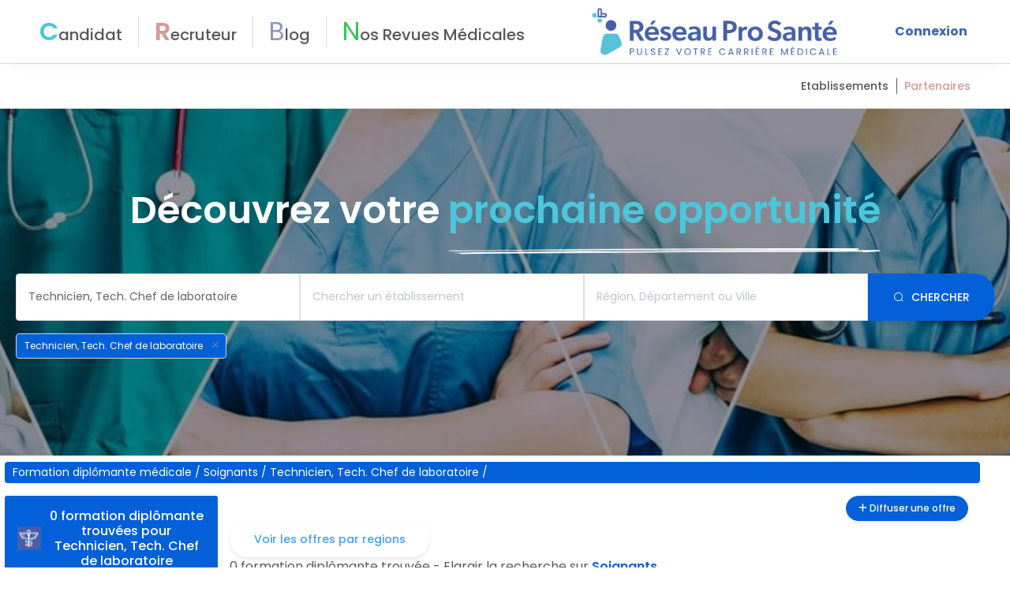

--- FILE ---
content_type: text/html; charset=utf-8
request_url: https://reseauprosante.fr/offres/formation/profession/technicien-tech-chef-de-laboratoire/101
body_size: 151961
content:
<!doctype html>
<html lang="fr" data-n-head-ssr lang="en" data-n-head="%7B%22lang%22:%7B%22ssr%22:%22en%22%7D%7D">
<head >

  <!-- Hotjar Tracking Code for https://reseauprosante.fr/ -->
  <script>!function(t,h,e,j,s,n){t.hj=t.hj||function(){(t.hj.q=t.hj.q||[]).push(arguments)},t._hjSettings={hjid:5323945,hjsv:6},s=h.getElementsByTagName("head")[0],(n=h.createElement("script")).async=1,n.src="https://static.hotjar.com/c/hotjar-"+t._hjSettings.hjid+".js?sv="+t._hjSettings.hjsv,s.appendChild(n)}(window,document)</script>

  <!-- Google Tag Manager -->
  <script>!function(e,t,a,n,g){e[n]=e[n]||[],e[n].push({"gtm.start":(new Date).getTime(),event:"gtm.js"});var m=t.getElementsByTagName(a)[0],r=t.createElement(a);r.async=!0,r.src="https://www.googletagmanager.com/gtm.js?id=GTM-WFDQ4BB6",m.parentNode.insertBefore(r,m)}(window,document,"script","dataLayer")</script>
  <!-- End Google Tag Manager -->
  <meta data-n-head="ssr" charset="utf-8"><meta data-n-head="ssr" name="viewport" content="width=device-width, initial-scale=1.0, maximum-scale=1, user-scalable=1, shrink-to-fit=no"><meta data-n-head="ssr" http-equiv="X-UA-Compatible" content="IE=edge,chrome=1"><meta data-n-head="ssr" data-hid="description" name="description" content="Réseau Pro Santé : le réseau social des professionnels et étudiants de la santé"><meta data-n-head="ssr" data-hid="charset" charset="utf-8"><meta data-n-head="ssr" data-hid="mobile-web-app-capable" name="mobile-web-app-capable" content="yes"><meta data-n-head="ssr" data-hid="og:type" name="og:type" property="og:type" content="website"><meta data-n-head="ssr" name="robots" content="noindex"><title>Formation : Technicien, Tech. Chef de laboratoire janvier 2026 - ReseauProSante</title><link data-n-head="ssr" rel="icon" type="image/x-icon" href="/favicon.ico"><link data-n-head="ssr" data-hid="shortcut-icon" rel="shortcut icon" href="/favicon.ico"><link data-n-head="ssr" rel="manifest" href="/_nuxt/manifest.f9b350a9.json" data-hid="manifest"><link data-n-head="ssr" rel="canonical" href="https://reseauprosante.fr/offres/formation/profession/technicien-tech-chef-de-laboratoire/101"><script data-n-head="ssr" src="//s1.adform.net/banners/scripts/adx.js" defer></script><link rel="preload" href="/_nuxt/ace4fd6.js" as="script"><link rel="preload" href="/_nuxt/01ab040.js" as="script"><link rel="preload" href="/_nuxt/62988b3.js" as="script"><link rel="preload" href="/_nuxt/10b90c8.js" as="script"><link rel="preload" href="/_nuxt/aae7bd2.js" as="script"><link rel="preload" href="/_nuxt/9e2d630.js" as="script"><link rel="preload" href="/_nuxt/0da37aa.js" as="script"><style data-vue-ssr-id="2b7d3ed3:0 1adb391c:0 45fbb22a:0 5e12d760:0 5b86ea9e:0 fd5479ae:0 709683a2:0 2bcb5e67:0 6243f55b:0 4a29563a:0 777e5c69:0 bbeea2dc:0 684f32fa:0 1632859b:0 6e31a8bc:0 31fb2785:0 4a824a5c:0 695510b6:0 1d7be3fb:0 1eb75a57:0 0fe05f3e:0 6c5fdf3a:0 9abab14e:0 00d0235e:0 0b62f883:0 205a3a57:0 006f604e:0 056fa3a3:0">@font-face{font-display:"auto";font-family:element-icons;font-style:normal;font-weight:400;src:url(/_nuxt/fonts/element-icons.313f7da.woff) format("woff"),url(/_nuxt/fonts/element-icons.4520188.ttf) format("truetype")}[class*=" el-icon-"],[class^=el-icon-]{font-family:element-icons!important;speak:none;display:inline-block;font-feature-settings:normal;font-style:normal;font-variant:normal;font-weight:400;line-height:1;text-transform:none;vertical-align:baseline;-webkit-font-smoothing:antialiased;-moz-osx-font-smoothing:grayscale}.el-icon-ice-cream-round:before{content:"\e6a0"}.el-icon-ice-cream-square:before{content:"\e6a3"}.el-icon-lollipop:before{content:"\e6a4"}.el-icon-potato-strips:before{content:"\e6a5"}.el-icon-milk-tea:before{content:"\e6a6"}.el-icon-ice-drink:before{content:"\e6a7"}.el-icon-ice-tea:before{content:"\e6a9"}.el-icon-coffee:before{content:"\e6aa"}.el-icon-orange:before{content:"\e6ab"}.el-icon-pear:before{content:"\e6ac"}.el-icon-apple:before{content:"\e6ad"}.el-icon-cherry:before{content:"\e6ae"}.el-icon-watermelon:before{content:"\e6af"}.el-icon-grape:before{content:"\e6b0"}.el-icon-refrigerator:before{content:"\e6b1"}.el-icon-goblet-square-full:before{content:"\e6b2"}.el-icon-goblet-square:before{content:"\e6b3"}.el-icon-goblet-full:before{content:"\e6b4"}.el-icon-goblet:before{content:"\e6b5"}.el-icon-cold-drink:before{content:"\e6b6"}.el-icon-coffee-cup:before{content:"\e6b8"}.el-icon-water-cup:before{content:"\e6b9"}.el-icon-hot-water:before{content:"\e6ba"}.el-icon-ice-cream:before{content:"\e6bb"}.el-icon-dessert:before{content:"\e6bc"}.el-icon-sugar:before{content:"\e6bd"}.el-icon-tableware:before{content:"\e6be"}.el-icon-burger:before{content:"\e6bf"}.el-icon-knife-fork:before{content:"\e6c1"}.el-icon-fork-spoon:before{content:"\e6c2"}.el-icon-chicken:before{content:"\e6c3"}.el-icon-food:before{content:"\e6c4"}.el-icon-dish-1:before{content:"\e6c5"}.el-icon-dish:before{content:"\e6c6"}.el-icon-moon-night:before{content:"\e6ee"}.el-icon-moon:before{content:"\e6f0"}.el-icon-cloudy-and-sunny:before{content:"\e6f1"}.el-icon-partly-cloudy:before{content:"\e6f2"}.el-icon-cloudy:before{content:"\e6f3"}.el-icon-sunny:before{content:"\e6f6"}.el-icon-sunset:before{content:"\e6f7"}.el-icon-sunrise-1:before{content:"\e6f8"}.el-icon-sunrise:before{content:"\e6f9"}.el-icon-heavy-rain:before{content:"\e6fa"}.el-icon-lightning:before{content:"\e6fb"}.el-icon-light-rain:before{content:"\e6fc"}.el-icon-wind-power:before{content:"\e6fd"}.el-icon-baseball:before{content:"\e712"}.el-icon-soccer:before{content:"\e713"}.el-icon-football:before{content:"\e715"}.el-icon-basketball:before{content:"\e716"}.el-icon-ship:before{content:"\e73f"}.el-icon-truck:before{content:"\e740"}.el-icon-bicycle:before{content:"\e741"}.el-icon-mobile-phone:before{content:"\e6d3"}.el-icon-service:before{content:"\e6d4"}.el-icon-key:before{content:"\e6e2"}.el-icon-unlock:before{content:"\e6e4"}.el-icon-lock:before{content:"\e6e5"}.el-icon-watch:before{content:"\e6fe"}.el-icon-watch-1:before{content:"\e6ff"}.el-icon-timer:before{content:"\e702"}.el-icon-alarm-clock:before{content:"\e703"}.el-icon-map-location:before{content:"\e704"}.el-icon-delete-location:before{content:"\e705"}.el-icon-add-location:before{content:"\e706"}.el-icon-location-information:before{content:"\e707"}.el-icon-location-outline:before{content:"\e708"}.el-icon-location:before{content:"\e79e"}.el-icon-place:before{content:"\e709"}.el-icon-discover:before{content:"\e70a"}.el-icon-first-aid-kit:before{content:"\e70b"}.el-icon-trophy-1:before{content:"\e70c"}.el-icon-trophy:before{content:"\e70d"}.el-icon-medal:before{content:"\e70e"}.el-icon-medal-1:before{content:"\e70f"}.el-icon-stopwatch:before{content:"\e710"}.el-icon-mic:before{content:"\e711"}.el-icon-copy-document:before{content:"\e718"}.el-icon-full-screen:before{content:"\e719"}.el-icon-switch-button:before{content:"\e71b"}.el-icon-aim:before{content:"\e71c"}.el-icon-crop:before{content:"\e71d"}.el-icon-odometer:before{content:"\e71e"}.el-icon-time:before{content:"\e71f"}.el-icon-bangzhu:before{content:"\e724"}.el-icon-close-notification:before{content:"\e726"}.el-icon-microphone:before{content:"\e727"}.el-icon-turn-off-microphone:before{content:"\e728"}.el-icon-position:before{content:"\e729"}.el-icon-postcard:before{content:"\e72a"}.el-icon-message:before{content:"\e72b"}.el-icon-chat-line-square:before{content:"\e72d"}.el-icon-chat-dot-square:before{content:"\e72e"}.el-icon-chat-dot-round:before{content:"\e72f"}.el-icon-chat-square:before{content:"\e730"}.el-icon-chat-line-round:before{content:"\e731"}.el-icon-chat-round:before{content:"\e732"}.el-icon-set-up:before{content:"\e733"}.el-icon-turn-off:before{content:"\e734"}.el-icon-open:before{content:"\e735"}.el-icon-connection:before{content:"\e736"}.el-icon-link:before{content:"\e737"}.el-icon-cpu:before{content:"\e738"}.el-icon-thumb:before{content:"\e739"}.el-icon-female:before{content:"\e73a"}.el-icon-male:before{content:"\e73b"}.el-icon-guide:before{content:"\e73c"}.el-icon-news:before{content:"\e73e"}.el-icon-price-tag:before{content:"\e744"}.el-icon-discount:before{content:"\e745"}.el-icon-wallet:before{content:"\e747"}.el-icon-coin:before{content:"\e748"}.el-icon-money:before{content:"\e749"}.el-icon-bank-card:before{content:"\e74a"}.el-icon-box:before{content:"\e74b"}.el-icon-present:before{content:"\e74c"}.el-icon-sell:before{content:"\e6d5"}.el-icon-sold-out:before{content:"\e6d6"}.el-icon-shopping-bag-2:before{content:"\e74d"}.el-icon-shopping-bag-1:before{content:"\e74e"}.el-icon-shopping-cart-2:before{content:"\e74f"}.el-icon-shopping-cart-1:before{content:"\e750"}.el-icon-shopping-cart-full:before{content:"\e751"}.el-icon-smoking:before{content:"\e752"}.el-icon-no-smoking:before{content:"\e753"}.el-icon-house:before{content:"\e754"}.el-icon-table-lamp:before{content:"\e755"}.el-icon-school:before{content:"\e756"}.el-icon-office-building:before{content:"\e757"}.el-icon-toilet-paper:before{content:"\e758"}.el-icon-notebook-2:before{content:"\e759"}.el-icon-notebook-1:before{content:"\e75a"}.el-icon-files:before{content:"\e75b"}.el-icon-collection:before{content:"\e75c"}.el-icon-receiving:before{content:"\e75d"}.el-icon-suitcase-1:before{content:"\e760"}.el-icon-suitcase:before{content:"\e761"}.el-icon-film:before{content:"\e763"}.el-icon-collection-tag:before{content:"\e765"}.el-icon-data-analysis:before{content:"\e766"}.el-icon-pie-chart:before{content:"\e767"}.el-icon-data-board:before{content:"\e768"}.el-icon-data-line:before{content:"\e76d"}.el-icon-reading:before{content:"\e769"}.el-icon-magic-stick:before{content:"\e76a"}.el-icon-coordinate:before{content:"\e76b"}.el-icon-mouse:before{content:"\e76c"}.el-icon-brush:before{content:"\e76e"}.el-icon-headset:before{content:"\e76f"}.el-icon-umbrella:before{content:"\e770"}.el-icon-scissors:before{content:"\e771"}.el-icon-mobile:before{content:"\e773"}.el-icon-attract:before{content:"\e774"}.el-icon-monitor:before{content:"\e775"}.el-icon-search:before{content:"\e778"}.el-icon-takeaway-box:before{content:"\e77a"}.el-icon-paperclip:before{content:"\e77d"}.el-icon-printer:before{content:"\e77e"}.el-icon-document-add:before{content:"\e782"}.el-icon-document:before{content:"\e785"}.el-icon-document-checked:before{content:"\e786"}.el-icon-document-copy:before{content:"\e787"}.el-icon-document-delete:before{content:"\e788"}.el-icon-document-remove:before{content:"\e789"}.el-icon-tickets:before{content:"\e78b"}.el-icon-folder-checked:before{content:"\e77f"}.el-icon-folder-delete:before{content:"\e780"}.el-icon-folder-remove:before{content:"\e781"}.el-icon-folder-add:before{content:"\e783"}.el-icon-folder-opened:before{content:"\e784"}.el-icon-folder:before{content:"\e78a"}.el-icon-edit-outline:before{content:"\e764"}.el-icon-edit:before{content:"\e78c"}.el-icon-date:before{content:"\e78e"}.el-icon-c-scale-to-original:before{content:"\e7c6"}.el-icon-view:before{content:"\e6ce"}.el-icon-loading:before{content:"\e6cf"}.el-icon-rank:before{content:"\e6d1"}.el-icon-sort-down:before{content:"\e7c4"}.el-icon-sort-up:before{content:"\e7c5"}.el-icon-sort:before{content:"\e6d2"}.el-icon-finished:before{content:"\e6cd"}.el-icon-refresh-left:before{content:"\e6c7"}.el-icon-refresh-right:before{content:"\e6c8"}.el-icon-refresh:before{content:"\e6d0"}.el-icon-video-play:before{content:"\e7c0"}.el-icon-video-pause:before{content:"\e7c1"}.el-icon-d-arrow-right:before{content:"\e6dc"}.el-icon-d-arrow-left:before{content:"\e6dd"}.el-icon-arrow-up:before{content:"\e6e1"}.el-icon-arrow-down:before{content:"\e6df"}.el-icon-arrow-right:before{content:"\e6e0"}.el-icon-arrow-left:before{content:"\e6de"}.el-icon-top-right:before{content:"\e6e7"}.el-icon-top-left:before{content:"\e6e8"}.el-icon-top:before{content:"\e6e6"}.el-icon-bottom:before{content:"\e6eb"}.el-icon-right:before{content:"\e6e9"}.el-icon-back:before{content:"\e6ea"}.el-icon-bottom-right:before{content:"\e6ec"}.el-icon-bottom-left:before{content:"\e6ed"}.el-icon-caret-top:before{content:"\e78f"}.el-icon-caret-bottom:before{content:"\e790"}.el-icon-caret-right:before{content:"\e791"}.el-icon-caret-left:before{content:"\e792"}.el-icon-d-caret:before{content:"\e79a"}.el-icon-share:before{content:"\e793"}.el-icon-menu:before{content:"\e798"}.el-icon-s-grid:before{content:"\e7a6"}.el-icon-s-check:before{content:"\e7a7"}.el-icon-s-data:before{content:"\e7a8"}.el-icon-s-opportunity:before{content:"\e7aa"}.el-icon-s-custom:before{content:"\e7ab"}.el-icon-s-claim:before{content:"\e7ad"}.el-icon-s-finance:before{content:"\e7ae"}.el-icon-s-comment:before{content:"\e7af"}.el-icon-s-flag:before{content:"\e7b0"}.el-icon-s-marketing:before{content:"\e7b1"}.el-icon-s-shop:before{content:"\e7b4"}.el-icon-s-open:before{content:"\e7b5"}.el-icon-s-management:before{content:"\e7b6"}.el-icon-s-ticket:before{content:"\e7b7"}.el-icon-s-release:before{content:"\e7b8"}.el-icon-s-home:before{content:"\e7b9"}.el-icon-s-promotion:before{content:"\e7ba"}.el-icon-s-operation:before{content:"\e7bb"}.el-icon-s-unfold:before{content:"\e7bc"}.el-icon-s-fold:before{content:"\e7a9"}.el-icon-s-platform:before{content:"\e7bd"}.el-icon-s-order:before{content:"\e7be"}.el-icon-s-cooperation:before{content:"\e7bf"}.el-icon-bell:before{content:"\e725"}.el-icon-message-solid:before{content:"\e799"}.el-icon-video-camera:before{content:"\e772"}.el-icon-video-camera-solid:before{content:"\e796"}.el-icon-camera:before{content:"\e779"}.el-icon-camera-solid:before{content:"\e79b"}.el-icon-download:before{content:"\e77c"}.el-icon-upload2:before{content:"\e77b"}.el-icon-upload:before{content:"\e7c3"}.el-icon-picture-outline-round:before{content:"\e75f"}.el-icon-picture-outline:before{content:"\e75e"}.el-icon-picture:before{content:"\e79f"}.el-icon-close:before{content:"\e6db"}.el-icon-check:before{content:"\e6da"}.el-icon-plus:before{content:"\e6d9"}.el-icon-minus:before{content:"\e6d8"}.el-icon-help:before{content:"\e73d"}.el-icon-s-help:before{content:"\e7b3"}.el-icon-circle-close:before{content:"\e78d"}.el-icon-circle-check:before{content:"\e720"}.el-icon-circle-plus-outline:before{content:"\e723"}.el-icon-remove-outline:before{content:"\e722"}.el-icon-zoom-out:before{content:"\e776"}.el-icon-zoom-in:before{content:"\e777"}.el-icon-error:before{content:"\e79d"}.el-icon-success:before{content:"\e79c"}.el-icon-circle-plus:before{content:"\e7a0"}.el-icon-remove:before{content:"\e7a2"}.el-icon-info:before{content:"\e7a1"}.el-icon-question:before{content:"\e7a4"}.el-icon-warning-outline:before{content:"\e6c9"}.el-icon-warning:before{content:"\e7a3"}.el-icon-goods:before{content:"\e7c2"}.el-icon-s-goods:before{content:"\e7b2"}.el-icon-star-off:before{content:"\e717"}.el-icon-star-on:before{content:"\e797"}.el-icon-more-outline:before{content:"\e6cc"}.el-icon-more:before{content:"\e794"}.el-icon-phone-outline:before{content:"\e6cb"}.el-icon-phone:before{content:"\e795"}.el-icon-user:before{content:"\e6e3"}.el-icon-user-solid:before{content:"\e7a5"}.el-icon-setting:before{content:"\e6ca"}.el-icon-s-tools:before{content:"\e7ac"}.el-icon-delete:before{content:"\e6d7"}.el-icon-delete-solid:before{content:"\e7c9"}.el-icon-eleme:before{content:"\e7c7"}.el-icon-platform-eleme:before{content:"\e7ca"}.el-icon-loading{animation:rotating 2s linear infinite}.el-icon--right{margin-left:5px}.el-icon--left{margin-right:5px}@keyframes rotating{0%{transform:rotate(0)}to{transform:rotate(1turn)}}.el-pagination{color:#303133;font-weight:700;padding:2px 5px;white-space:nowrap}.el-pagination:after,.el-pagination:before{content:"";display:table}.el-pagination:after{clear:both}.el-pagination button,.el-pagination span:not([class*=suffix]){box-sizing:border-box;display:inline-block;font-size:13px;height:28px;line-height:28px;min-width:35.5px;vertical-align:top}.el-pagination .el-input__inner{-moz-appearance:textfield;line-height:normal;text-align:center}.el-pagination .el-input__suffix{right:0;transform:scale(.8)}.el-pagination .el-select .el-input{margin:0 5px;width:100px}.el-pagination .el-select .el-input .el-input__inner{border-radius:3px;padding-right:25px}.el-pagination button{background:0 0;border:none;padding:0 6px}.el-pagination button:focus{outline:0}.el-pagination button:hover{color:#409eff}.el-pagination button:disabled{background-color:#fff;color:#c0c4cc;cursor:not-allowed}.el-pagination .btn-next,.el-pagination .btn-prev{background:50% no-repeat #fff;background-size:16px;color:#303133;cursor:pointer;margin:0}.el-pagination .btn-next .el-icon,.el-pagination .btn-prev .el-icon{display:block;font-size:12px;font-weight:700}.el-pagination .btn-prev{padding-right:12px}.el-pagination .btn-next{padding-left:12px}.el-pagination .el-pager li.disabled{color:#c0c4cc;cursor:not-allowed}.el-pager li,.el-pager li.btn-quicknext:hover,.el-pager li.btn-quickprev:hover{cursor:pointer}.el-pagination--small .btn-next,.el-pagination--small .btn-prev,.el-pagination--small .el-pager li,.el-pagination--small .el-pager li.btn-quicknext,.el-pagination--small .el-pager li.btn-quickprev,.el-pagination--small .el-pager li:last-child{border-color:transparent;font-size:12px;height:22px;line-height:22px;min-width:22px}.el-pagination--small .arrow.disabled{visibility:hidden}.el-pagination--small .more:before,.el-pagination--small li.more:before{line-height:24px}.el-pagination--small button,.el-pagination--small span:not([class*=suffix]){height:22px;line-height:22px}.el-pagination--small .el-pagination__editor,.el-pagination--small .el-pagination__editor.el-input .el-input__inner{height:22px}.el-pagination__sizes{color:#606266;font-weight:400;margin:0 10px 0 0}.el-pagination__sizes .el-input .el-input__inner{font-size:13px;padding-left:8px}.el-pagination__sizes .el-input .el-input__inner:hover{border-color:#409eff}.el-pagination__total{color:#606266;font-weight:400;margin-right:10px}.el-pagination__jump{color:#606266;font-weight:400;margin-left:24px}.el-pagination__jump .el-input__inner{padding:0 3px}.el-pagination__rightwrapper{float:right}.el-pagination__editor{border-radius:3px;box-sizing:border-box;height:28px;line-height:18px;margin:0 2px;padding:0 2px;text-align:center}.el-pager,.el-pagination.is-background .btn-next,.el-pagination.is-background .btn-prev{padding:0}.el-dialog,.el-pager li{-webkit-box-sizing:border-box}.el-pagination__editor.el-input{width:50px}.el-pagination__editor.el-input .el-input__inner{height:28px}.el-pagination__editor .el-input__inner::-webkit-inner-spin-button,.el-pagination__editor .el-input__inner::-webkit-outer-spin-button{-webkit-appearance:none;margin:0}.el-pagination.is-background .btn-next,.el-pagination.is-background .btn-prev,.el-pagination.is-background .el-pager li{background-color:#f4f4f5;border-radius:2px;color:#606266;margin:0 5px;min-width:30px}.el-pagination.is-background .btn-next.disabled,.el-pagination.is-background .btn-next:disabled,.el-pagination.is-background .btn-prev.disabled,.el-pagination.is-background .btn-prev:disabled,.el-pagination.is-background .el-pager li.disabled{color:#c0c4cc}.el-pagination.is-background .el-pager li:not(.disabled):hover{color:#409eff}.el-pagination.is-background .el-pager li:not(.disabled).active{background-color:#409eff;color:#fff}.el-pagination.is-background.el-pagination--small .btn-next,.el-pagination.is-background.el-pagination--small .btn-prev,.el-pagination.is-background.el-pagination--small .el-pager li{margin:0 3px;min-width:22px}.el-pager,.el-pager li{display:inline-block;margin:0;vertical-align:top}.el-pager{font-size:0;list-style:none;-webkit-user-select:none;-moz-user-select:none;user-select:none}.el-pager .more:before{line-height:30px}.el-pager li{background:#fff;box-sizing:border-box;font-size:13px;height:28px;line-height:28px;min-width:35.5px;padding:0 4px;text-align:center}.el-pager li.btn-quicknext,.el-pager li.btn-quickprev{color:#303133;line-height:28px}.el-pager li.btn-quicknext.disabled,.el-pager li.btn-quickprev.disabled{color:#c0c4cc}.el-pager li.active+li{border-left:0}.el-pager li:hover{color:#409eff}.el-pager li.active{color:#409eff;cursor:default}.el-dialog{background:#fff;border-radius:2px;box-shadow:0 1px 3px rgba(0,0,0,.3);box-sizing:border-box;margin:0 auto 50px;position:relative;width:50%}.el-dialog.is-fullscreen{height:100%;margin-bottom:0;margin-top:0;overflow:auto;width:100%}.el-dialog__wrapper{bottom:0;left:0;margin:0;overflow:auto;position:fixed;right:0;top:0}.el-dialog__header{padding:20px 20px 10px}.el-dialog__headerbtn{background:0 0;border:none;cursor:pointer;font-size:16px;outline:0;padding:0;position:absolute;right:20px;top:20px}.el-dialog__headerbtn .el-dialog__close{color:#909399}.el-dialog__headerbtn:focus .el-dialog__close,.el-dialog__headerbtn:hover .el-dialog__close{color:#409eff}.el-dialog__title{color:#303133;font-size:18px;line-height:24px}.el-dialog__body{color:#606266;font-size:14px;padding:30px 20px;word-break:break-all}.el-dialog__footer{box-sizing:border-box;padding:10px 20px 20px;text-align:right}.el-dialog--center{text-align:center}.el-dialog--center .el-dialog__body{padding:25px 25px 30px;text-align:left;text-align:initial}.el-dialog--center .el-dialog__footer{text-align:inherit}.dialog-fade-enter-active{animation:dialog-fade-in .3s}.dialog-fade-leave-active{animation:dialog-fade-out .3s}@keyframes dialog-fade-in{0%{opacity:0;transform:translate3d(0,-20px,0)}to{opacity:1;transform:translateZ(0)}}@keyframes dialog-fade-out{0%{opacity:1;transform:translateZ(0)}to{opacity:0;transform:translate3d(0,-20px,0)}}.el-autocomplete{display:inline-block;position:relative}.el-autocomplete-suggestion{background-color:#fff;border:1px solid #e4e7ed;border-radius:4px;box-shadow:0 2px 12px 0 rgba(0,0,0,.1);box-sizing:border-box;margin:5px 0}.el-autocomplete-suggestion__wrap{box-sizing:border-box;max-height:280px;padding:10px 0}.el-autocomplete-suggestion__list{margin:0;padding:0}.el-autocomplete-suggestion li{color:#606266;cursor:pointer;font-size:14px;line-height:34px;list-style:none;margin:0;overflow:hidden;padding:0 20px;text-overflow:ellipsis;white-space:nowrap}.el-autocomplete-suggestion li.highlighted,.el-autocomplete-suggestion li:hover{background-color:#f5f7fa}.el-autocomplete-suggestion li.divider{border-top:1px solid #000;margin-top:6px}.el-autocomplete-suggestion li.divider:last-child{margin-bottom:-6px}.el-autocomplete-suggestion.is-loading li{color:#999;font-size:20px;height:100px;line-height:100px;text-align:center}.el-autocomplete-suggestion.is-loading li:after{content:"";display:inline-block;height:100%;vertical-align:middle}.el-autocomplete-suggestion.is-loading li:hover{background-color:#fff}.el-autocomplete-suggestion.is-loading .el-icon-loading{vertical-align:middle}.el-dropdown{color:#606266;display:inline-block;font-size:14px;position:relative}.el-dropdown .el-button-group{display:block}.el-dropdown .el-button-group .el-button{float:none}.el-dropdown .el-dropdown__caret-button{border-left:none;padding-left:5px;padding-right:5px;position:relative}.el-dropdown .el-dropdown__caret-button:before{background:hsla(0,0%,100%,.5);bottom:5px;content:"";display:block;left:0;position:absolute;top:5px;width:1px}.el-dropdown .el-dropdown__caret-button.el-button--default:before{background:rgba(220,223,230,.5)}.el-dropdown .el-dropdown__caret-button:hover:not(.is-disabled):before{bottom:0;top:0}.el-dropdown .el-dropdown__caret-button .el-dropdown__icon{padding-left:0}.el-dropdown__icon{font-size:12px;margin:0 3px}.el-dropdown .el-dropdown-selfdefine:focus:active,.el-dropdown .el-dropdown-selfdefine:focus:not(.focusing){outline-width:0}.el-dropdown [disabled]{color:#bbb;cursor:not-allowed}.el-dropdown-menu{background-color:#fff;border:1px solid #ebeef5;border-radius:4px;box-shadow:0 2px 12px 0 rgba(0,0,0,.1);left:0;margin:5px 0;padding:10px 0;position:absolute;top:0;z-index:10}.el-dropdown-menu__item,.el-menu-item{cursor:pointer;font-size:14px;padding:0 20px}.el-dropdown-menu__item{color:#606266;line-height:36px;list-style:none;margin:0;outline:0}.el-dropdown-menu__item:focus,.el-dropdown-menu__item:not(.is-disabled):hover{background-color:#ecf5ff;color:#66b1ff}.el-dropdown-menu__item i{margin-right:5px}.el-dropdown-menu__item--divided{border-top:1px solid #ebeef5;margin-top:6px;position:relative}.el-dropdown-menu__item--divided:before{background-color:#fff;content:"";display:block;height:6px;margin:0 -20px}.el-dropdown-menu__item.is-disabled{color:#bbb;cursor:default;pointer-events:none}.el-dropdown-menu--medium{padding:6px 0}.el-dropdown-menu--medium .el-dropdown-menu__item{font-size:14px;line-height:30px;padding:0 17px}.el-dropdown-menu--medium .el-dropdown-menu__item.el-dropdown-menu__item--divided{margin-top:6px}.el-dropdown-menu--medium .el-dropdown-menu__item.el-dropdown-menu__item--divided:before{height:6px;margin:0 -17px}.el-dropdown-menu--small{padding:6px 0}.el-dropdown-menu--small .el-dropdown-menu__item{font-size:13px;line-height:27px;padding:0 15px}.el-dropdown-menu--small .el-dropdown-menu__item.el-dropdown-menu__item--divided{margin-top:4px}.el-dropdown-menu--small .el-dropdown-menu__item.el-dropdown-menu__item--divided:before{height:4px;margin:0 -15px}.el-dropdown-menu--mini{padding:3px 0}.el-dropdown-menu--mini .el-dropdown-menu__item{font-size:12px;line-height:24px;padding:0 10px}.el-dropdown-menu--mini .el-dropdown-menu__item.el-dropdown-menu__item--divided{margin-top:3px}.el-dropdown-menu--mini .el-dropdown-menu__item.el-dropdown-menu__item--divided:before{height:3px;margin:0 -10px}.el-menu{border-right:1px solid #e6e6e6;list-style:none;margin:0;padding-left:0;position:relative}.el-menu,.el-menu--horizontal>.el-menu-item:not(.is-disabled):focus,.el-menu--horizontal>.el-menu-item:not(.is-disabled):hover,.el-menu--horizontal>.el-submenu .el-submenu__title:hover{background-color:#fff}.el-menu:after,.el-menu:before{content:"";display:table}.el-breadcrumb__item:last-child .el-breadcrumb__separator,.el-menu--collapse>.el-menu-item .el-submenu__icon-arrow,.el-menu--collapse>.el-submenu>.el-submenu__title .el-submenu__icon-arrow{display:none}.el-menu:after{clear:both}.el-menu.el-menu--horizontal{border-bottom:1px solid #e6e6e6}.el-menu--horizontal{border-right:none}.el-menu--horizontal>.el-menu-item{border-bottom:2px solid transparent;color:#909399;float:left;height:60px;line-height:60px;margin:0}.el-menu--horizontal>.el-menu-item a,.el-menu--horizontal>.el-menu-item a:hover{color:inherit}.el-menu--horizontal>.el-submenu{float:left}.el-menu--horizontal>.el-submenu:focus,.el-menu--horizontal>.el-submenu:hover{outline:0}.el-menu--horizontal>.el-submenu:focus .el-submenu__title,.el-menu--horizontal>.el-submenu:hover .el-submenu__title{color:#303133}.el-menu--horizontal>.el-submenu.is-active .el-submenu__title{border-bottom:2px solid #409eff;color:#303133}.el-menu--horizontal>.el-submenu .el-submenu__title{border-bottom:2px solid transparent;color:#909399;height:60px;line-height:60px}.el-menu--horizontal>.el-submenu .el-submenu__icon-arrow{margin-left:8px;margin-top:-3px;position:static;vertical-align:middle}.el-menu--collapse .el-submenu,.el-menu-item{position:relative}.el-menu--horizontal .el-menu .el-menu-item,.el-menu--horizontal .el-menu .el-submenu__title{background-color:#fff;color:#909399;float:none;height:36px;line-height:36px;padding:0 10px}.el-menu--horizontal .el-menu .el-menu-item.is-active,.el-menu--horizontal .el-menu .el-submenu.is-active>.el-submenu__title{color:#303133}.el-menu--horizontal .el-menu-item:not(.is-disabled):focus,.el-menu--horizontal .el-menu-item:not(.is-disabled):hover{color:#303133;outline:0}.el-menu--horizontal>.el-menu-item.is-active{border-bottom:2px solid #409eff;color:#303133}.el-menu--collapse{width:64px}.el-menu--collapse>.el-menu-item [class^=el-icon-],.el-menu--collapse>.el-submenu>.el-submenu__title [class^=el-icon-]{margin:0;text-align:center;vertical-align:middle;width:24px}.el-menu--collapse>.el-menu-item span,.el-menu--collapse>.el-submenu>.el-submenu__title span{display:inline-block;height:0;overflow:hidden;visibility:hidden;width:0}.el-menu-item,.el-submenu__title{height:56px;line-height:56px;list-style:none}.el-menu--collapse>.el-menu-item.is-active i{color:inherit}.el-menu--collapse .el-menu .el-submenu{min-width:200px}.el-menu--collapse .el-submenu .el-menu{border:1px solid #e4e7ed;border-radius:2px;box-shadow:0 2px 12px 0 rgba(0,0,0,.1);left:100%;margin-left:5px;position:absolute;top:0;z-index:10}.el-menu--collapse .el-submenu.is-opened>.el-submenu__title .el-submenu__icon-arrow{transform:none}.el-menu--popup{border:none;border-radius:2px;box-shadow:0 2px 12px 0 rgba(0,0,0,.1);min-width:200px;padding:5px 0;z-index:100}.el-menu--popup-bottom-start{margin-top:5px}.el-menu--popup-right-start{margin-left:5px;margin-right:5px}.el-menu-item{box-sizing:border-box;color:#303133;transition:border-color .3s,background-color .3s,color .3s;white-space:nowrap}.el-radio-button__inner,.el-submenu__title{-webkit-box-sizing:border-box;position:relative;white-space:nowrap}.el-menu-item *{vertical-align:middle}.el-menu-item i{color:#909399}.el-menu-item:focus,.el-menu-item:hover{background-color:#ecf5ff;outline:0}.el-menu-item.is-disabled{background:0 0!important;cursor:not-allowed;opacity:.25}.el-menu-item [class^=el-icon-]{font-size:18px;margin-right:5px;text-align:center;vertical-align:middle;width:24px}.el-menu-item.is-active{color:#409eff}.el-menu-item.is-active i{color:inherit}.el-submenu{list-style:none;margin:0;padding-left:0}.el-submenu__title{box-sizing:border-box;color:#303133;cursor:pointer;font-size:14px;padding:0 20px;transition:border-color .3s,background-color .3s,color .3s}.el-submenu__title *{vertical-align:middle}.el-submenu__title i{color:#909399}.el-submenu__title:focus,.el-submenu__title:hover{background-color:#ecf5ff;outline:0}.el-submenu__title.is-disabled{background:0 0!important;cursor:not-allowed;opacity:.25}.el-submenu__title:hover{background-color:#ecf5ff}.el-submenu .el-menu{border:none}.el-submenu .el-menu-item{height:50px;line-height:50px;min-width:200px;padding:0 45px}.el-submenu__icon-arrow{font-size:12px;margin-top:-7px;position:absolute;right:20px;top:50%;transition:transform .3s}.el-submenu.is-active .el-submenu__title{border-bottom-color:#409eff}.el-submenu.is-opened>.el-submenu__title .el-submenu__icon-arrow{transform:rotate(180deg)}.el-submenu.is-disabled .el-menu-item,.el-submenu.is-disabled .el-submenu__title{background:0 0!important;cursor:not-allowed;opacity:.25}.el-submenu [class^=el-icon-]{font-size:18px;margin-right:5px;text-align:center;vertical-align:middle;width:24px}.el-menu-item-group>ul{padding:0}.el-menu-item-group__title{color:#909399;font-size:12px;line-height:normal;padding:7px 0 7px 20px}.el-radio-button__inner,.el-radio-group{display:inline-block;line-height:1;vertical-align:middle}.horizontal-collapse-transition .el-submenu__title .el-submenu__icon-arrow{opacity:0;transition:.2s}.el-radio-group{font-size:0}.el-radio-button{display:inline-block;outline:0;position:relative}.el-radio-button__inner{-webkit-appearance:none;background:#fff;border:1px solid #dcdfe6;border-left:0;border-radius:0;box-sizing:border-box;color:#606266;cursor:pointer;font-size:14px;font-weight:500;margin:0;outline:0;padding:12px 20px;text-align:center;transition:all .3s cubic-bezier(.645,.045,.355,1)}.el-radio-button__inner.is-round{padding:12px 20px}.el-radio-button__inner:hover{color:#409eff}.el-radio-button__inner [class*=el-icon-]{line-height:.9}.el-radio-button__inner [class*=el-icon-]+span{margin-left:5px}.el-radio-button:first-child .el-radio-button__inner{border-left:1px solid #dcdfe6;border-radius:4px 0 0 4px;box-shadow:none!important}.el-radio-button__orig-radio{opacity:0;outline:0;position:absolute;z-index:-1}.el-radio-button__orig-radio:checked+.el-radio-button__inner{background-color:#409eff;border-color:#409eff;box-shadow:-1px 0 0 0 #409eff;color:#fff}.el-radio-button__orig-radio:disabled+.el-radio-button__inner{background-color:#fff;background-image:none;border-color:#ebeef5;box-shadow:none;color:#c0c4cc;cursor:not-allowed}.el-radio-button__orig-radio:disabled:checked+.el-radio-button__inner{background-color:#f2f6fc}.el-radio-button:last-child .el-radio-button__inner{border-radius:0 4px 4px 0}.el-radio-button:first-child:last-child .el-radio-button__inner{border-radius:4px}.el-radio-button--medium .el-radio-button__inner{border-radius:0;font-size:14px;padding:10px 20px}.el-radio-button--medium .el-radio-button__inner.is-round{padding:10px 20px}.el-radio-button--small .el-radio-button__inner{border-radius:0;font-size:12px;padding:9px 15px}.el-radio-button--small .el-radio-button__inner.is-round{padding:9px 15px}.el-radio-button--mini .el-radio-button__inner{border-radius:0;font-size:12px;padding:7px 15px}.el-radio-button--mini .el-radio-button__inner.is-round{padding:7px 15px}.el-radio-button:focus:not(.is-focus):not(:active):not(.is-disabled){box-shadow:0 0 2px 2px #409eff}.el-picker-panel,.el-popover,.el-select-dropdown,.el-table-filter,.el-time-panel{-webkit-box-shadow:0 2px 12px 0 rgba(0,0,0,.1)}.el-switch{align-items:center;display:inline-flex;font-size:14px;height:20px;line-height:20px;position:relative;vertical-align:middle}.el-switch__core,.el-switch__label{cursor:pointer;display:inline-block}.el-switch.is-disabled .el-switch__core,.el-switch.is-disabled .el-switch__label{cursor:not-allowed}.el-switch__label{color:#303133;font-size:14px;font-weight:500;height:20px;transition:.2s;vertical-align:middle}.el-switch__label.is-active{color:#409eff}.el-switch__label--left{margin-right:10px}.el-switch__label--right{margin-left:10px}.el-switch__label *{display:inline-block;font-size:14px;line-height:1}.el-switch__input{height:0;margin:0;opacity:0;position:absolute;width:0}.el-switch__core{background:#dcdfe6;border:1px solid #dcdfe6;border-radius:10px;box-sizing:border-box;height:20px;margin:0;outline:0;position:relative;transition:border-color .3s,background-color .3s;vertical-align:middle;width:40px}.el-input__prefix,.el-input__suffix{color:#c0c4cc;-webkit-transition:all .3s}.el-switch__core:after{background-color:#fff;border-radius:100%;content:"";height:16px;left:1px;position:absolute;top:1px;transition:all .3s;width:16px}.el-switch.is-checked .el-switch__core{background-color:#409eff;border-color:#409eff}.el-switch.is-checked .el-switch__core:after{left:100%;margin-left:-17px}.el-switch.is-disabled{opacity:.6}.el-switch--wide .el-switch__label.el-switch__label--left span{left:10px}.el-switch--wide .el-switch__label.el-switch__label--right span{right:10px}.el-switch .label-fade-enter,.el-switch .label-fade-leave-active{opacity:0}.el-select-dropdown{background-color:#fff;border:1px solid #e4e7ed;border-radius:4px;box-shadow:0 2px 12px 0 rgba(0,0,0,.1);box-sizing:border-box;margin:5px 0;position:absolute;z-index:1001}.el-select-dropdown.is-multiple .el-select-dropdown__item{padding-right:40px}.el-select-dropdown.is-multiple .el-select-dropdown__item.selected{background-color:#fff;color:#409eff}.el-select-dropdown.is-multiple .el-select-dropdown__item.selected.hover{background-color:#f5f7fa}.el-select-dropdown.is-multiple .el-select-dropdown__item.selected:after{content:"\e6da";font-family:element-icons;font-size:12px;font-weight:700;position:absolute;right:20px;-webkit-font-smoothing:antialiased;-moz-osx-font-smoothing:grayscale}.el-select-dropdown .el-scrollbar.is-empty .el-select-dropdown__list{padding:0}.el-select-dropdown__empty{color:#999;font-size:14px;margin:0;padding:10px 0;text-align:center}.el-select-dropdown__wrap{max-height:274px}.el-select-dropdown__list{box-sizing:border-box;list-style:none;margin:0;padding:6px 0}.el-select-dropdown__item{box-sizing:border-box;color:#606266;cursor:pointer;font-size:14px;height:34px;line-height:34px;overflow:hidden;padding:0 20px;position:relative;text-overflow:ellipsis;white-space:nowrap}.el-select-dropdown__item.is-disabled{color:#c0c4cc;cursor:not-allowed}.el-select-dropdown__item.is-disabled:hover{background-color:#fff}.el-select-dropdown__item.hover,.el-select-dropdown__item:hover{background-color:#f5f7fa}.el-select-dropdown__item.selected{color:#409eff;font-weight:700}.el-select-group{margin:0;padding:0}.el-select-group__wrap{list-style:none;margin:0;padding:0;position:relative}.el-select-group__wrap:not(:last-of-type){padding-bottom:24px}.el-select-group__wrap:not(:last-of-type):after{background:#e4e7ed;bottom:12px;content:"";display:block;height:1px;left:20px;position:absolute;right:20px}.el-select-group__title{color:#909399;font-size:12px;line-height:30px;padding-left:20px}.el-select-group .el-select-dropdown__item{padding-left:20px}.el-select{display:inline-block;position:relative}.el-select .el-select__tags>span{display:contents}.el-select:hover .el-input__inner{border-color:#c0c4cc}.el-select .el-input__inner{cursor:pointer;padding-right:35px}.el-select .el-input__inner:focus{border-color:#409eff}.el-select .el-input .el-select__caret{color:#c0c4cc;cursor:pointer;font-size:14px;transform:rotate(180deg);transition:transform .3s}.el-select .el-input .el-select__caret.is-reverse{transform:rotate(0)}.el-select .el-input .el-select__caret.is-show-close{border-radius:100%;color:#c0c4cc;font-size:14px;text-align:center;transform:rotate(180deg);transition:color .2s cubic-bezier(.645,.045,.355,1)}.el-select .el-input .el-select__caret.is-show-close:hover{color:#909399}.el-select .el-input.is-disabled .el-input__inner{cursor:not-allowed}.el-select .el-input.is-disabled .el-input__inner:hover{border-color:#e4e7ed}.el-range-editor.is-active,.el-range-editor.is-active:hover,.el-select .el-input.is-focus .el-input__inner{border-color:#409eff}.el-select>.el-input{display:block}.el-select__input{-webkit-appearance:none;-moz-appearance:none;appearance:none;background-color:transparent;border:none;color:#666;font-size:14px;height:28px;margin-left:15px;outline:0;padding:0}.el-select__input.is-mini{height:14px}.el-select__close{color:#c0c4cc;cursor:pointer;font-size:14px;line-height:18px;position:absolute;right:25px;top:8px;z-index:1000}.el-select__close:hover{color:#909399}.el-select__tags{align-items:center;display:flex;flex-wrap:wrap;line-height:normal;position:absolute;top:50%;transform:translateY(-50%);white-space:normal;z-index:1}.el-select__tags-text{overflow:hidden;text-overflow:ellipsis}.el-select .el-tag{align-items:center;background-color:#f0f2f5;border-color:transparent;box-sizing:border-box;display:flex;margin:2px 0 2px 6px;max-width:100%}.el-select .el-tag__close.el-icon-close{background-color:#c0c4cc;color:#fff;flex-shrink:0;top:0}.el-select .el-tag__close.el-icon-close:hover{background-color:#909399}.el-table,.el-table__expanded-cell{background-color:#fff}.el-select .el-tag__close.el-icon-close:before{display:block;transform:translateY(.5px)}.el-table{box-sizing:border-box;color:#606266;flex:1;font-size:14px;max-width:100%;overflow:hidden;position:relative;width:100%}.el-table__empty-block{align-items:center;display:flex;justify-content:center;min-height:60px;text-align:center;width:100%}.el-table__empty-text{color:#909399;line-height:60px;width:50%}.el-table__expand-column .cell{padding:0;text-align:center}.el-table__expand-icon{color:#666;cursor:pointer;font-size:12px;height:20px;position:relative;transition:transform .2s ease-in-out}.el-table__expand-icon--expanded{transform:rotate(90deg)}.el-table__expand-icon>.el-icon{left:50%;margin-left:-5px;margin-top:-5px;position:absolute;top:50%}.el-table__expanded-cell[class*=cell]{padding:20px 50px}.el-table__expanded-cell:hover{background-color:transparent!important}.el-table__placeholder{display:inline-block;width:20px}.el-table__append-wrapper{overflow:hidden}.el-table--fit{border-bottom:0;border-right:0}.el-table--fit .el-table__cell.gutter{border-right-width:1px}.el-table--scrollable-x .el-table__body-wrapper{overflow-x:auto}.el-table--scrollable-y .el-table__body-wrapper{overflow-y:auto}.el-table thead{color:#909399;font-weight:500}.el-table thead.is-group th.el-table__cell{background:#f5f7fa}.el-table .el-table__cell{box-sizing:border-box;min-width:0;padding:12px 0;position:relative;text-align:left;text-overflow:ellipsis;vertical-align:middle}.el-table .el-table__cell.is-center{text-align:center}.el-table .el-table__cell.is-right{text-align:right}.el-table .el-table__cell.gutter{border-bottom-width:0;border-right-width:0;padding:0;width:15px}.el-table .el-table__cell.is-hidden>*{visibility:hidden}.el-table--medium .el-table__cell{padding:10px 0}.el-table--small{font-size:12px}.el-table--small .el-table__cell{padding:8px 0}.el-table--mini{font-size:12px}.el-table--mini .el-table__cell{padding:6px 0}.el-table tr{background-color:#fff}.el-table tr input[type=checkbox]{margin:0}.el-table td.el-table__cell,.el-table th.el-table__cell.is-leaf{border-bottom:1px solid #ebeef5}.el-table th.el-table__cell.is-sortable{cursor:pointer}.el-table th.el-table__cell{background-color:#fff;overflow:hidden;-webkit-user-select:none;-moz-user-select:none;user-select:none}.el-table th.el-table__cell>.cell{box-sizing:border-box;display:inline-block;padding-left:10px;padding-right:10px;position:relative;vertical-align:middle;width:100%}.el-table th.el-table__cell>.cell.highlight{color:#409eff}.el-table th.el-table__cell.required>div:before{background:#ff4d51;border-radius:50%;content:"";display:inline-block;height:8px;margin-right:5px;vertical-align:middle;width:8px}.el-table td.el-table__cell div{box-sizing:border-box}.el-date-table td,.el-table .cell,.el-table-filter{-webkit-box-sizing:border-box}.el-table td.el-table__cell.gutter{width:0}.el-table .cell{box-sizing:border-box;line-height:23px;overflow:hidden;padding-left:10px;padding-right:10px;text-overflow:ellipsis;white-space:normal;word-break:break-all}.el-table .cell.el-tooltip{min-width:50px;white-space:nowrap}.el-table--border,.el-table--group{border:1px solid #ebeef5}.el-table--border:after,.el-table--group:after,.el-table:before{background-color:#ebeef5;content:"";position:absolute;z-index:1}.el-table--border:after,.el-table--group:after{height:100%;right:0;top:0;width:1px}.el-table:before{bottom:0;height:1px;left:0;width:100%}.el-table--border{border-bottom:none;border-right:none}.el-table--border.el-loading-parent--relative{border-color:transparent}.el-table--border .el-table__cell,.el-table__body-wrapper .el-table--border.is-scrolling-left~.el-table__fixed{border-right:1px solid #ebeef5}.el-table--border .el-table__cell:first-child .cell{padding-left:10px}.el-table--border th.el-table__cell,.el-table--border th.el-table__cell.gutter:last-of-type,.el-table__fixed-right-patch{border-bottom:1px solid #ebeef5}.el-table--hidden{visibility:hidden}.el-table__fixed,.el-table__fixed-right{box-shadow:0 0 10px rgba(0,0,0,.12);left:0;overflow-x:hidden;overflow-y:hidden;position:absolute;top:0}.el-table__fixed-right:before,.el-table__fixed:before{background-color:#ebeef5;bottom:0;content:"";height:1px;left:0;position:absolute;width:100%;z-index:4}.el-table__fixed-right-patch{background-color:#fff;position:absolute;right:0;top:-1px}.el-table__fixed-right{left:auto;right:0;top:0}.el-table__fixed-right .el-table__fixed-body-wrapper,.el-table__fixed-right .el-table__fixed-footer-wrapper,.el-table__fixed-right .el-table__fixed-header-wrapper{left:auto;right:0}.el-table__fixed-header-wrapper{left:0;position:absolute;top:0;z-index:3}.el-table__fixed-footer-wrapper{bottom:0;left:0;position:absolute;z-index:3}.el-table__fixed-footer-wrapper tbody td.el-table__cell{background-color:#f5f7fa;border-top:1px solid #ebeef5;color:#606266}.el-table__fixed-body-wrapper{left:0;overflow:hidden;position:absolute;top:37px;z-index:3}.el-table__body-wrapper,.el-table__footer-wrapper,.el-table__header-wrapper{width:100%}.el-table__footer-wrapper{margin-top:-1px}.el-table__footer-wrapper td.el-table__cell{border-top:1px solid #ebeef5}.el-table__body,.el-table__footer,.el-table__header{border-collapse:separate;table-layout:fixed}.el-table__footer-wrapper,.el-table__header-wrapper{overflow:hidden}.el-table__footer-wrapper tbody td.el-table__cell,.el-table__header-wrapper tbody td.el-table__cell{background-color:#f5f7fa;color:#606266}.el-table__body-wrapper{overflow:hidden;position:relative}.el-table__body-wrapper.is-scrolling-left~.el-table__fixed,.el-table__body-wrapper.is-scrolling-none~.el-table__fixed,.el-table__body-wrapper.is-scrolling-none~.el-table__fixed-right,.el-table__body-wrapper.is-scrolling-right~.el-table__fixed-right{box-shadow:none}.el-table__body-wrapper .el-table--border.is-scrolling-right~.el-table__fixed-right{border-left:1px solid #ebeef5}.el-table .caret-wrapper{align-items:center;cursor:pointer;display:inline-flex;flex-direction:column;height:34px;overflow:visible;overflow:initial;position:relative;vertical-align:middle;width:24px}.el-table .sort-caret{border:5px solid transparent;height:0;left:7px;position:absolute;width:0}.el-table .sort-caret.ascending{border-bottom-color:#c0c4cc;top:5px}.el-table .sort-caret.descending{border-top-color:#c0c4cc;bottom:7px}.el-table .ascending .sort-caret.ascending{border-bottom-color:#409eff}.el-table .descending .sort-caret.descending{border-top-color:#409eff}.el-table .hidden-columns{position:absolute;visibility:hidden;z-index:-1}.el-table--striped .el-table__body tr.el-table__row--striped td.el-table__cell{background:#fafafa}.el-table--striped .el-table__body tr.el-table__row--striped.current-row td.el-table__cell,.el-table--striped .el-table__body tr.el-table__row--striped.selection-row td.el-table__cell{background-color:#ecf5ff}.el-table__body tr.hover-row.current-row>td.el-table__cell,.el-table__body tr.hover-row.el-table__row--striped.current-row>td.el-table__cell,.el-table__body tr.hover-row.el-table__row--striped.selection-row>td.el-table__cell,.el-table__body tr.hover-row.el-table__row--striped>td.el-table__cell,.el-table__body tr.hover-row.selection-row>td.el-table__cell,.el-table__body tr.hover-row>td.el-table__cell{background-color:#f5f7fa}.el-table__body tr.current-row>td.el-table__cell,.el-table__body tr.selection-row>td.el-table__cell{background-color:#ecf5ff}.el-table__column-resize-proxy{border-left:1px solid #ebeef5;bottom:0;left:200px;position:absolute;top:0;width:0;z-index:10}.el-table__column-filter-trigger{cursor:pointer;display:inline-block;line-height:34px}.el-table__column-filter-trigger i{color:#909399;font-size:12px;transform:scale(.75)}.el-table--enable-row-transition .el-table__body td.el-table__cell{transition:background-color .25s ease}.el-table--enable-row-hover .el-table__body tr:hover>td.el-table__cell{background-color:#f5f7fa}.el-table--fluid-height .el-table__fixed,.el-table--fluid-height .el-table__fixed-right{bottom:0;overflow:hidden}.el-table [class*=el-table__row--level] .el-table__expand-icon{display:inline-block;height:20px;line-height:20px;margin-right:3px;text-align:center;width:20px}.el-table-column--selection .cell{padding-left:14px;padding-right:14px}.el-table-filter{background-color:#fff;border:1px solid #ebeef5;border-radius:2px;box-shadow:0 2px 12px 0 rgba(0,0,0,.1);box-sizing:border-box;margin:2px 0}.el-table-filter__list{list-style:none;margin:0;min-width:100px;padding:5px 0}.el-table-filter__list-item{cursor:pointer;font-size:14px;line-height:36px;padding:0 10px}.el-table-filter__list-item:hover{background-color:#ecf5ff;color:#66b1ff}.el-table-filter__list-item.is-active{background-color:#409eff;color:#fff}.el-table-filter__content{min-width:100px}.el-table-filter__bottom{border-top:1px solid #ebeef5;padding:8px}.el-table-filter__bottom button{background:0 0;border:none;color:#606266;cursor:pointer;font-size:13px;padding:0 3px}.el-date-table td.in-range div,.el-date-table td.in-range div:hover,.el-date-table.is-week-mode .el-date-table__row.current div,.el-date-table.is-week-mode .el-date-table__row:hover div{background-color:#f2f6fc}.el-table-filter__bottom button:hover{color:#409eff}.el-table-filter__bottom button:focus{outline:0}.el-table-filter__bottom button.is-disabled{color:#c0c4cc;cursor:not-allowed}.el-table-filter__wrap{max-height:280px}.el-table-filter__checkbox-group{padding:10px}.el-table-filter__checkbox-group label.el-checkbox{display:block;margin-bottom:8px;margin-left:5px;margin-right:5px}.el-table-filter__checkbox-group .el-checkbox:last-child{margin-bottom:0}.el-date-table{font-size:12px;-webkit-user-select:none;-moz-user-select:none;user-select:none}.el-date-table.is-week-mode .el-date-table__row:hover td.available:hover{color:#606266}.el-date-table.is-week-mode .el-date-table__row:hover td:first-child div{border-bottom-left-radius:15px;border-top-left-radius:15px;margin-left:5px}.el-date-table.is-week-mode .el-date-table__row:hover td:last-child div{border-bottom-right-radius:15px;border-top-right-radius:15px;margin-right:5px}.el-date-table td{box-sizing:border-box;cursor:pointer;height:30px;padding:4px 0;position:relative;text-align:center;width:32px}.el-date-table td div{box-sizing:border-box;height:30px;padding:3px 0}.el-date-table td span{border-radius:50%;display:block;height:24px;left:50%;line-height:24px;margin:0 auto;position:absolute;transform:translateX(-50%);width:24px}.el-date-table td.next-month,.el-date-table td.prev-month{color:#c0c4cc}.el-date-table td.today{position:relative}.el-date-table td.today span{color:#409eff;font-weight:700}.el-date-table td.today.end-date span,.el-date-table td.today.start-date span{color:#fff}.el-date-table td.available:hover{color:#409eff}.el-date-table td.current:not(.disabled) span{background-color:#409eff;color:#fff}.el-date-table td.end-date div,.el-date-table td.start-date div{color:#fff}.el-date-table td.end-date span,.el-date-table td.start-date span{background-color:#409eff}.el-date-table td.start-date div{border-bottom-left-radius:15px;border-top-left-radius:15px;margin-left:5px}.el-date-table td.end-date div{border-bottom-right-radius:15px;border-top-right-radius:15px;margin-right:5px}.el-date-table td.disabled div{background-color:#f5f7fa;color:#c0c4cc;cursor:not-allowed;opacity:1}.el-date-table td.selected div{background-color:#f2f6fc;border-radius:15px;margin-left:5px;margin-right:5px}.el-date-table td.selected div:hover{background-color:#f2f6fc}.el-date-table td.selected span{background-color:#409eff;border-radius:15px;color:#fff}.el-date-table td.week{color:#606266;font-size:80%}.el-month-table,.el-year-table{border-collapse:collapse;font-size:12px}.el-date-table th{border-bottom:1px solid #ebeef5;color:#606266;font-weight:400;padding:5px}.el-month-table{margin:-1px}.el-month-table td{cursor:pointer;padding:8px 0;text-align:center}.el-month-table td div{box-sizing:border-box;height:48px;padding:6px 0}.el-month-table td.today .cell{color:#409eff;font-weight:700}.el-month-table td.today.end-date .cell,.el-month-table td.today.start-date .cell{color:#fff}.el-month-table td.disabled .cell{background-color:#f5f7fa;color:#c0c4cc;cursor:not-allowed}.el-month-table td.disabled .cell:hover{color:#c0c4cc}.el-month-table td .cell{border-radius:18px;color:#606266;display:block;height:36px;line-height:36px;margin:0 auto;width:60px}.el-month-table td .cell:hover{color:#409eff}.el-month-table td.in-range div,.el-month-table td.in-range div:hover{background-color:#f2f6fc}.el-month-table td.end-date div,.el-month-table td.start-date div{color:#fff}.el-month-table td.end-date .cell,.el-month-table td.start-date .cell{background-color:#409eff;color:#fff}.el-month-table td.start-date div{border-bottom-left-radius:24px;border-top-left-radius:24px}.el-month-table td.end-date div{border-bottom-right-radius:24px;border-top-right-radius:24px}.el-month-table td.current:not(.disabled) .cell{color:#409eff}.el-year-table{margin:-1px}.el-year-table .el-icon{color:#303133}.el-year-table td{cursor:pointer;padding:20px 3px;text-align:center}.el-year-table td.today .cell{color:#409eff;font-weight:700}.el-year-table td.disabled .cell{background-color:#f5f7fa;color:#c0c4cc;cursor:not-allowed}.el-year-table td.disabled .cell:hover{color:#c0c4cc}.el-year-table td .cell{color:#606266;display:block;height:32px;line-height:32px;margin:0 auto;width:48px}.el-year-table td .cell:hover,.el-year-table td.current:not(.disabled) .cell{color:#409eff}.el-date-range-picker{width:646px}.el-date-range-picker.has-sidebar{width:756px}.el-date-range-picker table{table-layout:fixed;width:100%}.el-date-range-picker .el-picker-panel__body{min-width:513px}.el-date-range-picker .el-picker-panel__content{margin:0}.el-date-range-picker__header{height:28px;position:relative;text-align:center}.el-date-range-picker__header [class*=arrow-left]{float:left}.el-date-range-picker__header [class*=arrow-right]{float:right}.el-date-range-picker__header div{font-size:16px;font-weight:500;margin-right:50px}.el-date-range-picker__content{box-sizing:border-box;float:left;margin:0;padding:16px;width:50%}.el-date-range-picker__content.is-left{border-right:1px solid #e4e4e4}.el-date-range-picker__content .el-date-range-picker__header div{margin-left:50px;margin-right:50px}.el-date-range-picker__editors-wrap{box-sizing:border-box;display:table-cell}.el-date-range-picker__editors-wrap.is-right{text-align:right}.el-date-range-picker__time-header{border-bottom:1px solid #e4e4e4;box-sizing:border-box;display:table;font-size:12px;padding:8px 5px 5px;position:relative;width:100%}.el-date-range-picker__time-header>.el-icon-arrow-right{color:#303133;display:table-cell;font-size:20px;vertical-align:middle}.el-date-range-picker__time-picker-wrap{display:table-cell;padding:0 5px;position:relative}.el-date-range-picker__time-picker-wrap .el-picker-panel{background:#fff;position:absolute;right:0;top:13px;z-index:1}.el-date-picker{width:322px}.el-date-picker.has-sidebar.has-time{width:434px}.el-date-picker.has-sidebar{width:438px}.el-date-picker.has-time .el-picker-panel__body-wrapper{position:relative}.el-date-picker .el-picker-panel__content{width:292px}.el-date-picker table{table-layout:fixed;width:100%}.el-date-picker__editor-wrap{display:table-cell;padding:0 5px;position:relative}.el-date-picker__time-header{border-bottom:1px solid #e4e4e4;box-sizing:border-box;display:table;font-size:12px;padding:8px 5px 5px;position:relative;width:100%}.el-date-picker__header{margin:12px;text-align:center}.el-date-picker__header--bordered{border-bottom:1px solid #ebeef5;margin-bottom:0;padding-bottom:12px}.el-date-picker__header--bordered+.el-picker-panel__content{margin-top:0}.el-date-picker__header-label{color:#606266;cursor:pointer;font-size:16px;font-weight:500;line-height:22px;padding:0 5px;text-align:center}.el-date-picker__header-label.active,.el-date-picker__header-label:hover{color:#409eff}.el-date-picker__prev-btn{float:left}.el-date-picker__next-btn{float:right}.el-date-picker__time-wrap{padding:10px;text-align:center}.el-date-picker__time-label{cursor:pointer;float:left;line-height:30px;margin-left:10px}.time-select{margin:5px 0;min-width:0}.time-select .el-picker-panel__content{margin:0;max-height:200px}.time-select-item{font-size:14px;line-height:20px;padding:8px 10px}.time-select-item.selected:not(.disabled){color:#409eff;font-weight:700}.time-select-item.disabled{color:#e4e7ed;cursor:not-allowed}.time-select-item:hover{background-color:#f5f7fa;cursor:pointer;font-weight:700}.el-date-editor{display:inline-block;position:relative;text-align:left}.el-date-editor.el-input,.el-date-editor.el-input__inner{width:220px}.el-date-editor--monthrange.el-input,.el-date-editor--monthrange.el-input__inner{width:300px}.el-date-editor--daterange.el-input,.el-date-editor--daterange.el-input__inner,.el-date-editor--timerange.el-input,.el-date-editor--timerange.el-input__inner{width:350px}.el-date-editor--datetimerange.el-input,.el-date-editor--datetimerange.el-input__inner{width:400px}.el-date-editor--dates .el-input__inner{text-overflow:ellipsis;white-space:nowrap}.el-date-editor .el-icon-circle-close{cursor:pointer}.el-date-editor .el-range__icon{color:#c0c4cc;float:left;font-size:14px;line-height:32px;margin-left:-5px}.el-date-editor .el-range-input{-webkit-appearance:none;-moz-appearance:none;appearance:none;border:none;color:#606266;display:inline-block;font-size:14px;height:100%;margin:0;outline:0;padding:0;text-align:center;width:39%}.el-date-editor .el-range-input::-moz-placeholder{color:#c0c4cc}.el-date-editor .el-range-input::placeholder{color:#c0c4cc}.el-date-editor .el-range-separator{color:#303133;display:inline-block;font-size:14px;height:100%;line-height:32px;margin:0;padding:0 5px;text-align:center;width:5%}.el-date-editor .el-range__close-icon{color:#c0c4cc;display:inline-block;float:right;font-size:14px;line-height:32px;width:25px}.el-range-editor.el-input__inner{align-items:center;display:inline-flex;padding:3px 10px}.el-range-editor .el-range-input{line-height:1}.el-range-editor--medium.el-input__inner{height:36px}.el-range-editor--medium .el-range-separator{font-size:14px;line-height:28px}.el-range-editor--medium .el-range-input{font-size:14px}.el-range-editor--medium .el-range__close-icon,.el-range-editor--medium .el-range__icon{line-height:28px}.el-range-editor--small.el-input__inner{height:32px}.el-range-editor--small .el-range-separator{font-size:13px;line-height:24px}.el-range-editor--small .el-range-input{font-size:13px}.el-range-editor--small .el-range__close-icon,.el-range-editor--small .el-range__icon{line-height:24px}.el-range-editor--mini.el-input__inner{height:28px}.el-range-editor--mini .el-range-separator{font-size:12px;line-height:20px}.el-range-editor--mini .el-range-input{font-size:12px}.el-range-editor--mini .el-range__close-icon,.el-range-editor--mini .el-range__icon{line-height:20px}.el-range-editor.is-disabled{background-color:#f5f7fa;border-color:#e4e7ed;color:#c0c4cc;cursor:not-allowed}.el-range-editor.is-disabled:focus,.el-range-editor.is-disabled:hover{border-color:#e4e7ed}.el-range-editor.is-disabled input{background-color:#f5f7fa;color:#c0c4cc;cursor:not-allowed}.el-range-editor.is-disabled input::-moz-placeholder{color:#c0c4cc}.el-range-editor.is-disabled input::placeholder{color:#c0c4cc}.el-range-editor.is-disabled .el-range-separator{color:#c0c4cc}.el-picker-panel{background:#fff;border:1px solid #e4e7ed;border-radius:4px;box-shadow:0 2px 12px 0 rgba(0,0,0,.1);color:#606266;line-height:30px;margin:5px 0}.el-picker-panel__body-wrapper:after,.el-picker-panel__body:after{clear:both;content:"";display:table}.el-picker-panel__content{margin:15px;position:relative}.el-picker-panel__footer{background-color:#fff;border-top:1px solid #e4e4e4;font-size:0;padding:4px;position:relative;text-align:right}.el-picker-panel__shortcut{background-color:transparent;border:0;color:#606266;cursor:pointer;display:block;font-size:14px;line-height:28px;outline:0;padding-left:12px;text-align:left;width:100%}.el-picker-panel__shortcut:hover{color:#409eff}.el-picker-panel__shortcut.active{background-color:#e6f1fe;color:#409eff}.el-picker-panel__btn{background-color:transparent;border:1px solid #dcdcdc;border-radius:2px;color:#333;cursor:pointer;font-size:12px;line-height:24px;outline:0;padding:0 20px}.el-picker-panel__btn[disabled]{color:#ccc;cursor:not-allowed}.el-picker-panel__icon-btn{background:0 0;border:0;color:#303133;cursor:pointer;font-size:12px;margin-top:8px;outline:0}.el-picker-panel__icon-btn:hover{color:#409eff}.el-picker-panel__icon-btn.is-disabled{color:#bbb}.el-picker-panel__icon-btn.is-disabled:hover{cursor:not-allowed}.el-picker-panel__link-btn{vertical-align:middle}.el-picker-panel [slot=sidebar],.el-picker-panel__sidebar{background-color:#fff;border-right:1px solid #e4e4e4;bottom:0;box-sizing:border-box;overflow:auto;padding-top:6px;position:absolute;top:0;width:110px}.el-picker-panel [slot=sidebar]+.el-picker-panel__body,.el-picker-panel__sidebar+.el-picker-panel__body{margin-left:110px}.el-time-spinner.has-seconds .el-time-spinner__wrapper{width:33.3%}.el-time-spinner__wrapper{display:inline-block;max-height:190px;overflow:auto;position:relative;vertical-align:top;width:50%}.el-time-spinner__wrapper .el-scrollbar__wrap:not(.el-scrollbar__wrap--hidden-default){padding-bottom:15px}.el-time-spinner__input.el-input .el-input__inner,.el-time-spinner__list{padding:0;text-align:center}.el-time-spinner__wrapper.is-arrow{box-sizing:border-box;overflow:hidden;text-align:center}.el-time-spinner__wrapper.is-arrow .el-time-spinner__list{transform:translateY(-32px)}.el-time-spinner__wrapper.is-arrow .el-time-spinner__item:hover:not(.disabled):not(.active){background:#fff;cursor:default}.el-time-spinner__arrow{color:#909399;cursor:pointer;font-size:12px;height:30px;left:0;line-height:30px;position:absolute;text-align:center;width:100%;z-index:1}.el-time-spinner__arrow:hover{color:#409eff}.el-time-spinner__arrow.el-icon-arrow-up{top:10px}.el-time-spinner__arrow.el-icon-arrow-down{bottom:10px}.el-time-spinner__input.el-input{width:70%}.el-time-spinner__list{list-style:none;margin:0}.el-time-spinner__list:after,.el-time-spinner__list:before{content:"";display:block;height:80px;width:100%}.el-time-spinner__item{color:#606266;font-size:12px;height:32px;line-height:32px}.el-time-spinner__item:hover:not(.disabled):not(.active){background:#f5f7fa;cursor:pointer}.el-time-spinner__item.active:not(.disabled){color:#303133;font-weight:700}.el-time-spinner__item.disabled{color:#c0c4cc;cursor:not-allowed}.el-time-panel{background-color:#fff;border:1px solid #e4e7ed;border-radius:2px;box-shadow:0 2px 12px 0 rgba(0,0,0,.1);box-sizing:content-box;left:0;margin:5px 0;position:absolute;-webkit-user-select:none;-moz-user-select:none;user-select:none;width:180px;z-index:1000}.el-time-panel__content{font-size:0;overflow:hidden;position:relative}.el-time-panel__content:after,.el-time-panel__content:before{border-bottom:1px solid #e4e7ed;border-top:1px solid #e4e7ed;box-sizing:border-box;content:"";height:32px;left:0;margin-top:-15px;padding-top:6px;position:absolute;right:0;text-align:left;top:50%;z-index:-1}.el-time-panel__content:after{left:50%;margin-left:12%;margin-right:12%}.el-time-panel__content:before{margin-left:12%;margin-right:12%;padding-left:50%}.el-time-panel__content.has-seconds:after{left:66.66667%}.el-time-panel__content.has-seconds:before{padding-left:33.33333%}.el-time-panel__footer{border-top:1px solid #e4e4e4;box-sizing:border-box;height:36px;line-height:25px;padding:4px;text-align:right}.el-time-panel__btn{background-color:transparent;border:none;color:#303133;cursor:pointer;font-size:12px;line-height:28px;margin:0 5px;outline:0;padding:0 5px}.el-time-panel__btn.confirm{color:#409eff;font-weight:800}.el-time-range-picker{overflow:visible;width:354px}.el-time-range-picker__content{padding:10px;position:relative;text-align:center}.el-time-range-picker__cell{box-sizing:border-box;display:inline-block;margin:0;padding:4px 7px 7px;width:50%}.el-time-range-picker__header{font-size:14px;margin-bottom:5px;text-align:center}.el-time-range-picker__body{border:1px solid #e4e7ed;border-radius:2px}.el-popover{background:#fff;border:1px solid #ebeef5;border-radius:4px;box-shadow:0 2px 12px 0 rgba(0,0,0,.1);color:#606266;font-size:14px;line-height:1.4;min-width:150px;padding:12px;position:absolute;text-align:justify;word-break:break-all;z-index:2000}.el-card.is-always-shadow,.el-card.is-hover-shadow:focus,.el-card.is-hover-shadow:hover,.el-cascader__dropdown,.el-color-picker__panel,.el-message-box,.el-notification{-webkit-box-shadow:0 2px 12px 0 rgba(0,0,0,.1)}.el-popover--plain{padding:18px 20px}.el-popover__title{color:#303133;font-size:16px;line-height:1;margin-bottom:12px}.el-popover:focus,.el-popover:focus:active,.el-popover__reference:focus:hover,.el-popover__reference:focus:not(.focusing){outline-width:0}.v-modal-enter{animation:v-modal-in .2s ease}.v-modal-leave{animation:v-modal-out .2s ease forwards}@keyframes v-modal-in{0%{opacity:0}}@keyframes v-modal-out{to{opacity:0}}.v-modal{background:#000;height:100%;left:0;opacity:.5;position:fixed;top:0;width:100%}.el-popup-parent--hidden{overflow:hidden}.el-message-box{backface-visibility:hidden;background-color:#fff;border:1px solid #ebeef5;border-radius:4px;box-shadow:0 2px 12px 0 rgba(0,0,0,.1);display:inline-block;font-size:18px;overflow:hidden;padding-bottom:10px;text-align:left;vertical-align:middle;width:420px}.el-message-box__wrapper{bottom:0;left:0;position:fixed;right:0;text-align:center;top:0}.el-message-box__wrapper:after{content:"";display:inline-block;height:100%;vertical-align:middle;width:0}.el-message-box__header{padding:15px 15px 10px;position:relative}.el-message-box__title{color:#303133;font-size:18px;line-height:1;margin-bottom:0;padding-left:0}.el-message-box__headerbtn{background:0 0;border:none;cursor:pointer;font-size:16px;outline:0;padding:0;position:absolute;right:15px;top:15px}.el-form-item.is-error .el-input__inner,.el-form-item.is-error .el-input__inner:focus,.el-form-item.is-error .el-textarea__inner,.el-form-item.is-error .el-textarea__inner:focus,.el-message-box__input input.invalid,.el-message-box__input input.invalid:focus{border-color:#f56c6c}.el-message-box__headerbtn .el-message-box__close{color:#909399}.el-message-box__headerbtn:focus .el-message-box__close,.el-message-box__headerbtn:hover .el-message-box__close{color:#409eff}.el-message-box__content{color:#606266;font-size:14px;padding:10px 15px}.el-message-box__container{position:relative}.el-message-box__input{padding-top:15px}.el-message-box__status{font-size:24px!important;position:absolute;top:50%;transform:translateY(-50%)}.el-message-box__status:before{padding-left:1px}.el-message-box__status+.el-message-box__message{padding-left:36px;padding-right:12px}.el-message-box__status.el-icon-success{color:#67c23a}.el-message-box__status.el-icon-info{color:#909399}.el-message-box__status.el-icon-warning{color:#e6a23c}.el-message-box__status.el-icon-error{color:#f56c6c}.el-message-box__message{margin:0}.el-message-box__message p{line-height:24px;margin:0}.el-message-box__errormsg{color:#f56c6c;font-size:12px;margin-top:2px;min-height:18px}.el-message-box__btns{padding:5px 15px 0;text-align:right}.el-message-box__btns button:nth-child(2){margin-left:10px}.el-message-box__btns-reverse{flex-direction:row-reverse}.el-message-box--center{padding-bottom:30px}.el-message-box--center .el-message-box__header{padding-top:30px}.el-message-box--center .el-message-box__title{align-items:center;display:flex;justify-content:center;position:relative}.el-message-box--center .el-message-box__status{padding-right:5px;position:relative;text-align:center;top:auto;transform:translateY(-1px)}.el-message-box--center .el-message-box__message{margin-left:0}.el-message-box--center .el-message-box__btns,.el-message-box--center .el-message-box__content{text-align:center}.el-message-box--center .el-message-box__content{padding-left:27px;padding-right:27px}.msgbox-fade-enter-active{animation:msgbox-fade-in .3s}.msgbox-fade-leave-active{animation:msgbox-fade-out .3s}@keyframes msgbox-fade-in{0%{opacity:0;transform:translate3d(0,-20px,0)}to{opacity:1;transform:translateZ(0)}}@keyframes msgbox-fade-out{0%{opacity:1;transform:translateZ(0)}to{opacity:0;transform:translate3d(0,-20px,0)}}.el-breadcrumb{font-size:14px;line-height:1}.el-breadcrumb:after,.el-breadcrumb:before{content:"";display:table}.el-breadcrumb:after{clear:both}.el-breadcrumb__separator{color:#c0c4cc;font-weight:700;margin:0 9px}.el-breadcrumb__separator[class*=icon]{font-weight:400;margin:0 6px}.el-breadcrumb__item{float:left}.el-breadcrumb__inner{color:#606266}.el-breadcrumb__inner a,.el-breadcrumb__inner.is-link{color:#303133;font-weight:700;-webkit-text-decoration:none;text-decoration:none;transition:color .2s cubic-bezier(.645,.045,.355,1)}.el-breadcrumb__inner a:hover,.el-breadcrumb__inner.is-link:hover{color:#409eff;cursor:pointer}.el-breadcrumb__item:last-child .el-breadcrumb__inner,.el-breadcrumb__item:last-child .el-breadcrumb__inner a,.el-breadcrumb__item:last-child .el-breadcrumb__inner a:hover,.el-breadcrumb__item:last-child .el-breadcrumb__inner:hover{color:#606266;cursor:text;font-weight:400}.el-form--label-left .el-form-item__label{text-align:left}.el-form--label-top .el-form-item__label{display:inline-block;float:none;padding:0 0 10px;text-align:left}.el-form--inline .el-form-item{display:inline-block;margin-right:10px;vertical-align:top}.el-form--inline .el-form-item__label{display:inline-block;float:none}.el-form--inline .el-form-item__content{display:inline-block;vertical-align:top}.el-form--inline.el-form--label-top .el-form-item__content{display:block}.el-form-item{margin-bottom:22px}.el-form-item:after,.el-form-item:before{content:"";display:table}.el-form-item:after{clear:both}.el-form-item .el-form-item{margin-bottom:0}.el-form-item--mini.el-form-item,.el-form-item--small.el-form-item{margin-bottom:18px}.el-form-item .el-input__validateIcon{display:none}.el-form-item--medium .el-form-item__content,.el-form-item--medium .el-form-item__label{line-height:36px}.el-form-item--small .el-form-item__content,.el-form-item--small .el-form-item__label{line-height:32px}.el-form-item--small .el-form-item__error{padding-top:2px}.el-form-item--mini .el-form-item__content,.el-form-item--mini .el-form-item__label{line-height:28px}.el-form-item--mini .el-form-item__error{padding-top:1px}.el-form-item__label-wrap{float:left}.el-form-item__label-wrap .el-form-item__label{display:inline-block;float:none}.el-form-item__label{box-sizing:border-box;color:#606266;float:left;font-size:14px;line-height:40px;padding:0 12px 0 0;text-align:right;vertical-align:middle}.el-form-item__content{font-size:14px;line-height:40px;position:relative}.el-form-item__content:after,.el-form-item__content:before{content:"";display:table}.el-form-item__content:after{clear:both}.el-form-item__content .el-input-group{vertical-align:top}.el-form-item__error{color:#f56c6c;font-size:12px;left:0;line-height:1;padding-top:4px;position:absolute;top:100%}.el-form-item__error--inline{display:inline-block;left:auto;margin-left:10px;position:relative;top:auto}.el-form-item.is-required:not(.is-no-asterisk) .el-form-item__label-wrap>.el-form-item__label:before,.el-form-item.is-required:not(.is-no-asterisk)>.el-form-item__label:before{color:#f56c6c;content:"*";margin-right:4px}.el-form-item.is-error .el-input-group__append .el-input__inner,.el-form-item.is-error .el-input-group__prepend .el-input__inner{border-color:transparent}.el-form-item.is-error .el-input__validateIcon{color:#f56c6c}.el-form-item--feedback .el-input__validateIcon{display:inline-block}.el-tabs__header{margin:0 0 15px;padding:0;position:relative}.el-tabs__active-bar{background-color:#409eff;bottom:0;height:2px;left:0;list-style:none;position:absolute;transition:transform .3s cubic-bezier(.645,.045,.355,1);z-index:1}.el-tabs__new-tab{border:1px solid #d3dce6;border-radius:3px;color:#d3dce6;cursor:pointer;float:right;font-size:12px;height:18px;line-height:18px;margin:12px 0 9px 10px;text-align:center;transition:all .15s;width:18px}.el-tabs__new-tab .el-icon-plus{transform:scale(.8)}.el-tabs__new-tab:hover{color:#409eff}.el-tabs__nav-wrap{margin-bottom:-1px;overflow:hidden;position:relative}.el-tabs__nav-wrap:after{background-color:#e4e7ed;bottom:0;content:"";height:2px;left:0;position:absolute;width:100%;z-index:1}.el-tabs__nav-wrap.is-scrollable{box-sizing:border-box;padding:0 20px}.el-tabs__nav-scroll{overflow:hidden}.el-tabs__nav-next,.el-tabs__nav-prev{color:#909399;cursor:pointer;font-size:12px;line-height:44px;position:absolute}.el-tabs__nav-next{right:0}.el-tabs__nav-prev{left:0}.el-tabs__nav{float:left;position:relative;transition:transform .3s;white-space:nowrap;z-index:2}.el-tabs__nav.is-stretch{display:flex;min-width:100%}.el-tabs__nav.is-stretch>*{flex:1;text-align:center}.el-tabs__item{box-sizing:border-box;color:#303133;display:inline-block;font-size:14px;font-weight:500;height:40px;line-height:40px;list-style:none;padding:0 20px;position:relative}.el-tabs__item:focus,.el-tabs__item:focus:active{outline:0}.el-tabs__item:focus.is-active.is-focus:not(:active){border-radius:3px;box-shadow:inset 0 0 2px 2px #409eff}.el-tabs__item .el-icon-close{border-radius:50%;margin-left:5px;text-align:center;transition:all .3s cubic-bezier(.645,.045,.355,1)}.el-tabs__item .el-icon-close:before{display:inline-block;transform:scale(.9)}.el-tabs--card>.el-tabs__header .el-tabs__active-bar,.el-tabs--left.el-tabs--card .el-tabs__active-bar.is-left,.el-tabs--right.el-tabs--card .el-tabs__active-bar.is-right{display:none}.el-tabs__item .el-icon-close:hover{background-color:#c0c4cc;color:#fff}.el-tabs__item.is-active{color:#409eff}.el-tabs__item:hover{color:#409eff;cursor:pointer}.el-tabs__item.is-disabled{color:#c0c4cc;cursor:default}.el-tabs__content{overflow:hidden;position:relative}.el-tabs--card>.el-tabs__header{border-bottom:1px solid #e4e7ed}.el-tabs--card>.el-tabs__header .el-tabs__nav-wrap:after{content:none}.el-tabs--card>.el-tabs__header .el-tabs__nav{border:1px solid #e4e7ed;border-bottom:none;border-radius:4px 4px 0 0;box-sizing:border-box}.el-tabs--card>.el-tabs__header .el-tabs__item .el-icon-close{font-size:12px;height:14px;line-height:15px;overflow:hidden;position:relative;right:-2px;top:-1px;transform-origin:100% 50%;vertical-align:middle;width:0}.el-tabs--card>.el-tabs__header .el-tabs__item{border-bottom:1px solid transparent;border-left:1px solid #e4e7ed;transition:color .3s cubic-bezier(.645,.045,.355,1),padding .3s cubic-bezier(.645,.045,.355,1)}.el-tabs--card>.el-tabs__header .el-tabs__item:first-child{border-left:none}.el-tabs--card>.el-tabs__header .el-tabs__item.is-closable:hover{padding-left:13px;padding-right:13px}.el-tabs--card>.el-tabs__header .el-tabs__item.is-closable:hover .el-icon-close{width:14px}.el-tabs--card>.el-tabs__header .el-tabs__item.is-active{border-bottom-color:#fff}.el-tabs--card>.el-tabs__header .el-tabs__item.is-active.is-closable{padding-left:20px;padding-right:20px}.el-tabs--card>.el-tabs__header .el-tabs__item.is-active.is-closable .el-icon-close{width:14px}.el-tabs--border-card{background:#fff;border:1px solid #dcdfe6;box-shadow:0 2px 4px 0 rgba(0,0,0,.12),0 0 6px 0 rgba(0,0,0,.04)}.el-tabs--border-card>.el-tabs__content{padding:15px}.el-tabs--border-card>.el-tabs__header{background-color:#f5f7fa;border-bottom:1px solid #e4e7ed;margin:0}.el-tabs--border-card>.el-tabs__header .el-tabs__nav-wrap:after{content:none}.el-tabs--border-card>.el-tabs__header .el-tabs__item{border:1px solid transparent;color:#909399;margin-top:-1px;transition:all .3s cubic-bezier(.645,.045,.355,1)}.el-tabs--border-card>.el-tabs__header .el-tabs__item+.el-tabs__item,.el-tabs--border-card>.el-tabs__header .el-tabs__item:first-child{margin-left:-1px}.el-col-offset-0,.el-tabs--border-card>.el-tabs__header .is-scrollable .el-tabs__item:first-child{margin-left:0}.el-tabs--border-card>.el-tabs__header .el-tabs__item.is-active{background-color:#fff;border-left-color:#dcdfe6;border-right-color:#dcdfe6;color:#409eff}.el-tabs--border-card>.el-tabs__header .el-tabs__item:not(.is-disabled):hover{color:#409eff}.el-tabs--border-card>.el-tabs__header .el-tabs__item.is-disabled{color:#c0c4cc}.el-tabs--bottom .el-tabs__item.is-bottom:nth-child(2),.el-tabs--bottom .el-tabs__item.is-top:nth-child(2),.el-tabs--top .el-tabs__item.is-bottom:nth-child(2),.el-tabs--top .el-tabs__item.is-top:nth-child(2){padding-left:0}.el-tabs--bottom .el-tabs__item.is-bottom:last-child,.el-tabs--bottom .el-tabs__item.is-top:last-child,.el-tabs--top .el-tabs__item.is-bottom:last-child,.el-tabs--top .el-tabs__item.is-top:last-child{padding-right:0}.el-cascader-menu:last-child .el-cascader-node,.el-tabs--bottom .el-tabs--left>.el-tabs__header .el-tabs__item:last-child,.el-tabs--bottom .el-tabs--right>.el-tabs__header .el-tabs__item:last-child,.el-tabs--bottom.el-tabs--border-card>.el-tabs__header .el-tabs__item:last-child,.el-tabs--bottom.el-tabs--card>.el-tabs__header .el-tabs__item:last-child,.el-tabs--top .el-tabs--left>.el-tabs__header .el-tabs__item:last-child,.el-tabs--top .el-tabs--right>.el-tabs__header .el-tabs__item:last-child,.el-tabs--top.el-tabs--border-card>.el-tabs__header .el-tabs__item:last-child,.el-tabs--top.el-tabs--card>.el-tabs__header .el-tabs__item:last-child{padding-right:20px}.el-tabs--bottom .el-tabs--left>.el-tabs__header .el-tabs__item:nth-child(2),.el-tabs--bottom .el-tabs--right>.el-tabs__header .el-tabs__item:nth-child(2),.el-tabs--bottom.el-tabs--border-card>.el-tabs__header .el-tabs__item:nth-child(2),.el-tabs--bottom.el-tabs--card>.el-tabs__header .el-tabs__item:nth-child(2),.el-tabs--top .el-tabs--left>.el-tabs__header .el-tabs__item:nth-child(2),.el-tabs--top .el-tabs--right>.el-tabs__header .el-tabs__item:nth-child(2),.el-tabs--top.el-tabs--border-card>.el-tabs__header .el-tabs__item:nth-child(2),.el-tabs--top.el-tabs--card>.el-tabs__header .el-tabs__item:nth-child(2){padding-left:20px}.el-tabs--bottom .el-tabs__header.is-bottom{margin-bottom:0;margin-top:10px}.el-tabs--bottom.el-tabs--border-card .el-tabs__header.is-bottom{border-bottom:0;border-top:1px solid #dcdfe6}.el-tabs--bottom.el-tabs--border-card .el-tabs__nav-wrap.is-bottom{margin-bottom:0;margin-top:-1px}.el-tabs--bottom.el-tabs--border-card .el-tabs__item.is-bottom:not(.is-active){border:1px solid transparent}.el-tabs--bottom.el-tabs--border-card .el-tabs__item.is-bottom{margin:0 -1px -1px}.el-tabs--left,.el-tabs--right{overflow:hidden}.el-tabs--left .el-tabs__header.is-left,.el-tabs--left .el-tabs__header.is-right,.el-tabs--left .el-tabs__nav-scroll,.el-tabs--left .el-tabs__nav-wrap.is-left,.el-tabs--left .el-tabs__nav-wrap.is-right,.el-tabs--right .el-tabs__header.is-left,.el-tabs--right .el-tabs__header.is-right,.el-tabs--right .el-tabs__nav-scroll,.el-tabs--right .el-tabs__nav-wrap.is-left,.el-tabs--right .el-tabs__nav-wrap.is-right{height:100%}.el-tabs--left .el-tabs__active-bar.is-left,.el-tabs--left .el-tabs__active-bar.is-right,.el-tabs--right .el-tabs__active-bar.is-left,.el-tabs--right .el-tabs__active-bar.is-right{bottom:auto;height:auto;top:0;width:2px}.el-tabs--left .el-tabs__nav-wrap.is-left,.el-tabs--left .el-tabs__nav-wrap.is-right,.el-tabs--right .el-tabs__nav-wrap.is-left,.el-tabs--right .el-tabs__nav-wrap.is-right{margin-bottom:0}.el-tabs--left .el-tabs__nav-wrap.is-left>.el-tabs__nav-next,.el-tabs--left .el-tabs__nav-wrap.is-left>.el-tabs__nav-prev,.el-tabs--left .el-tabs__nav-wrap.is-right>.el-tabs__nav-next,.el-tabs--left .el-tabs__nav-wrap.is-right>.el-tabs__nav-prev,.el-tabs--right .el-tabs__nav-wrap.is-left>.el-tabs__nav-next,.el-tabs--right .el-tabs__nav-wrap.is-left>.el-tabs__nav-prev,.el-tabs--right .el-tabs__nav-wrap.is-right>.el-tabs__nav-next,.el-tabs--right .el-tabs__nav-wrap.is-right>.el-tabs__nav-prev{cursor:pointer;height:30px;line-height:30px;text-align:center;width:100%}.el-tabs--left .el-tabs__nav-wrap.is-left>.el-tabs__nav-next i,.el-tabs--left .el-tabs__nav-wrap.is-left>.el-tabs__nav-prev i,.el-tabs--left .el-tabs__nav-wrap.is-right>.el-tabs__nav-next i,.el-tabs--left .el-tabs__nav-wrap.is-right>.el-tabs__nav-prev i,.el-tabs--right .el-tabs__nav-wrap.is-left>.el-tabs__nav-next i,.el-tabs--right .el-tabs__nav-wrap.is-left>.el-tabs__nav-prev i,.el-tabs--right .el-tabs__nav-wrap.is-right>.el-tabs__nav-next i,.el-tabs--right .el-tabs__nav-wrap.is-right>.el-tabs__nav-prev i{transform:rotate(90deg)}.el-tabs--left .el-tabs__nav-wrap.is-left>.el-tabs__nav-prev,.el-tabs--left .el-tabs__nav-wrap.is-right>.el-tabs__nav-prev,.el-tabs--right .el-tabs__nav-wrap.is-left>.el-tabs__nav-prev,.el-tabs--right .el-tabs__nav-wrap.is-right>.el-tabs__nav-prev{left:auto;top:0}.el-tabs--left .el-tabs__nav-wrap.is-left>.el-tabs__nav-next,.el-tabs--left .el-tabs__nav-wrap.is-right>.el-tabs__nav-next,.el-tabs--right .el-tabs__nav-wrap.is-left>.el-tabs__nav-next,.el-tabs--right .el-tabs__nav-wrap.is-right>.el-tabs__nav-next{bottom:0;right:auto}.el-tabs--left .el-tabs__active-bar.is-left,.el-tabs--left .el-tabs__nav-wrap.is-left:after{left:auto;right:0}.el-tabs--left .el-tabs__nav-wrap.is-left.is-scrollable,.el-tabs--left .el-tabs__nav-wrap.is-right.is-scrollable,.el-tabs--right .el-tabs__nav-wrap.is-left.is-scrollable,.el-tabs--right .el-tabs__nav-wrap.is-right.is-scrollable{padding:30px 0}.el-tabs--left .el-tabs__nav-wrap.is-left:after,.el-tabs--left .el-tabs__nav-wrap.is-right:after,.el-tabs--right .el-tabs__nav-wrap.is-left:after,.el-tabs--right .el-tabs__nav-wrap.is-right:after{bottom:auto;height:100%;top:0;width:2px}.el-tabs--left .el-tabs__nav.is-left,.el-tabs--left .el-tabs__nav.is-right,.el-tabs--right .el-tabs__nav.is-left,.el-tabs--right .el-tabs__nav.is-right{float:none}.el-tabs--left .el-tabs__item.is-left,.el-tabs--left .el-tabs__item.is-right,.el-tabs--right .el-tabs__item.is-left,.el-tabs--right .el-tabs__item.is-right{display:block}.el-tabs--left .el-tabs__header.is-left{float:left;margin-bottom:0;margin-right:10px}.el-button-group>.el-button:not(:last-child),.el-tabs--left .el-tabs__nav-wrap.is-left{margin-right:-1px}.el-tabs--left .el-tabs__item.is-left{text-align:right}.el-tabs--left.el-tabs--card .el-tabs__item.is-left{border:1px solid #e4e7ed;border-bottom:none;border-left:none;text-align:left}.el-tabs--left.el-tabs--card .el-tabs__item.is-left:first-child{border-right:1px solid #e4e7ed;border-top:none}.el-tabs--left.el-tabs--card .el-tabs__item.is-left.is-active{border:none;border-right:1px solid #fff;border-top:1px solid #e4e7ed}.el-tabs--left.el-tabs--card .el-tabs__item.is-left.is-active:first-child{border-top:none}.el-tabs--left.el-tabs--card .el-tabs__item.is-left.is-active:last-child{border-bottom:none}.el-tabs--left.el-tabs--card .el-tabs__nav{border-bottom:1px solid #e4e7ed;border-radius:4px 0 0 4px;border-right:none}.el-tabs--left.el-tabs--card .el-tabs__new-tab{float:none}.el-tabs--left.el-tabs--border-card .el-tabs__header.is-left{border-right:1px solid #dfe4ed}.el-tabs--left.el-tabs--border-card .el-tabs__item.is-left{border:1px solid transparent;margin:-1px 0 -1px -1px}.el-tabs--left.el-tabs--border-card .el-tabs__item.is-left.is-active{border-color:#d1dbe5 transparent}.el-tabs--right .el-tabs__header.is-right{float:right;margin-bottom:0;margin-left:10px}.el-tabs--right .el-tabs__nav-wrap.is-right{margin-left:-1px}.el-tabs--right .el-tabs__nav-wrap.is-right:after{left:0;right:auto}.el-tabs--right .el-tabs__active-bar.is-right{left:0}.el-tabs--right.el-tabs--card .el-tabs__item.is-right{border-bottom:none;border-top:1px solid #e4e7ed}.el-tabs--right.el-tabs--card .el-tabs__item.is-right:first-child{border-left:1px solid #e4e7ed;border-top:none}.el-tabs--right.el-tabs--card .el-tabs__item.is-right.is-active{border:none;border-left:1px solid #fff;border-top:1px solid #e4e7ed}.el-tabs--right.el-tabs--card .el-tabs__item.is-right.is-active:first-child{border-top:none}.el-tabs--right.el-tabs--card .el-tabs__item.is-right.is-active:last-child{border-bottom:none}.el-tabs--right.el-tabs--card .el-tabs__nav{border-bottom:1px solid #e4e7ed;border-left:none;border-radius:0 4px 4px 0}.el-tabs--right.el-tabs--border-card .el-tabs__header.is-right{border-left:1px solid #dfe4ed}.el-tabs--right.el-tabs--border-card .el-tabs__item.is-right{border:1px solid transparent;margin:-1px -1px -1px 0}.el-tabs--right.el-tabs--border-card .el-tabs__item.is-right.is-active{border-color:#d1dbe5 transparent}.slideInLeft-transition,.slideInRight-transition{display:inline-block}.slideInRight-enter{animation:slideInRight-enter .3s}.slideInRight-leave{animation:slideInRight-leave .3s;left:0;position:absolute;right:0}.slideInLeft-enter{animation:slideInLeft-enter .3s}.slideInLeft-leave{animation:slideInLeft-leave .3s;left:0;position:absolute;right:0}@keyframes slideInRight-enter{0%{opacity:0;transform:translateX(100%);transform-origin:0 0}to{opacity:1;transform:translateX(0);transform-origin:0 0}}@keyframes slideInRight-leave{0%{opacity:1;transform:translateX(0);transform-origin:0 0}to{opacity:0;transform:translateX(100%);transform-origin:0 0}}@keyframes slideInLeft-enter{0%{opacity:0;transform:translateX(-100%);transform-origin:0 0}to{opacity:1;transform:translateX(0);transform-origin:0 0}}@keyframes slideInLeft-leave{0%{opacity:1;transform:translateX(0);transform-origin:0 0}to{opacity:0;transform:translateX(-100%);transform-origin:0 0}}.el-tree{background:#fff;color:#606266;cursor:default;position:relative}.el-tree__empty-block{height:100%;min-height:60px;position:relative;text-align:center;width:100%}.el-tree__empty-text{color:#909399;font-size:14px;left:50%;position:absolute;top:50%;transform:translate(-50%,-50%)}.el-tree__drop-indicator{background-color:#409eff;height:1px;left:0;position:absolute;right:0}.el-tree-node{outline:0;white-space:nowrap}.el-tree-node:focus>.el-tree-node__content{background-color:#f5f7fa}.el-tree-node.is-drop-inner>.el-tree-node__content .el-tree-node__label{background-color:#409eff;color:#fff}.el-tree-node__content:hover,.el-upload-list__item:hover{background-color:#f5f7fa}.el-tree-node__content{align-items:center;cursor:pointer;display:flex;height:26px}.el-tree-node__content>.el-tree-node__expand-icon{padding:6px}.el-tree-node__content>label.el-checkbox{margin-right:8px}.el-tree.is-dragging .el-tree-node__content{cursor:move}.el-tree.is-dragging .el-tree-node__content *{pointer-events:none}.el-tree.is-dragging.is-drop-not-allow .el-tree-node__content{cursor:not-allowed}.el-tree-node__expand-icon{color:#c0c4cc;cursor:pointer;font-size:12px;transform:rotate(0);transition:transform .3s ease-in-out}.el-tree-node__expand-icon.expanded{transform:rotate(90deg)}.el-tree-node__expand-icon.is-leaf{color:transparent;cursor:default}.el-tree-node__label{font-size:14px}.el-tree-node__loading-icon{color:#c0c4cc;font-size:14px;margin-right:8px}.el-tree-node>.el-tree-node__children{background-color:transparent;overflow:hidden}.el-tree-node.is-expanded>.el-tree-node__children{display:block}.el-tree--highlight-current .el-tree-node.is-current>.el-tree-node__content{background-color:#f0f7ff}.el-alert{align-items:center;background-color:#fff;border-radius:4px;box-sizing:border-box;display:flex;margin:0;opacity:1;overflow:hidden;padding:8px 16px;position:relative;transition:opacity .2s;width:100%}.el-alert.is-light .el-alert__closebtn{color:#c0c4cc}.el-alert.is-dark .el-alert__closebtn,.el-alert.is-dark .el-alert__description{color:#fff}.el-alert.is-center{justify-content:center}.el-alert--success.is-light{background-color:#f0f9eb;color:#67c23a}.el-alert--success.is-light .el-alert__description{color:#67c23a}.el-alert--success.is-dark{background-color:#67c23a;color:#fff}.el-alert--info.is-light{background-color:#f4f4f5;color:#909399}.el-alert--info.is-dark{background-color:#909399;color:#fff}.el-alert--info .el-alert__description{color:#909399}.el-alert--warning.is-light{background-color:#fdf6ec;color:#e6a23c}.el-alert--warning.is-light .el-alert__description{color:#e6a23c}.el-alert--warning.is-dark{background-color:#e6a23c;color:#fff}.el-alert--error.is-light{background-color:#fef0f0;color:#f56c6c}.el-alert--error.is-light .el-alert__description{color:#f56c6c}.el-alert--error.is-dark{background-color:#f56c6c;color:#fff}.el-alert__content{display:table-cell;padding:0 8px}.el-alert__icon{font-size:16px;width:16px}.el-alert__icon.is-big{font-size:28px;width:28px}.el-alert__title{font-size:13px;line-height:18px}.el-alert__title.is-bold{font-weight:700}.el-alert .el-alert__description{font-size:12px;margin:5px 0 0}.el-alert__closebtn{cursor:pointer;font-size:12px;opacity:1;position:absolute;right:15px;top:12px}.el-alert-fade-enter,.el-alert-fade-leave-active,.el-loading-fade-enter,.el-loading-fade-leave-active,.el-notification-fade-leave-active,.el-upload iframe{opacity:0}.el-carousel__arrow--right,.el-notification.right{right:16px}.el-alert__closebtn.is-customed{font-size:13px;font-style:normal;top:9px}.el-notification{background-color:#fff;border:1px solid #ebeef5;border-radius:8px;box-shadow:0 2px 12px 0 rgba(0,0,0,.1);box-sizing:border-box;display:flex;overflow:hidden;padding:14px 26px 14px 13px;position:fixed;transition:opacity .3s,transform .3s,left .3s,right .3s,top .4s,bottom .3s;width:330px}.el-notification.left{left:16px}.el-notification__group{margin-left:13px;margin-right:8px}.el-notification__title{color:#303133;font-size:16px;font-weight:700;margin:0}.el-notification__content{color:#606266;font-size:14px;line-height:21px;margin:6px 0 0;text-align:justify}.el-notification__content p{margin:0}.el-notification__icon{font-size:24px;height:24px;width:24px}.el-notification__closeBtn{color:#909399;cursor:pointer;font-size:16px;position:absolute;right:15px;top:18px}.el-notification__closeBtn:hover{color:#606266}.el-notification .el-icon-success{color:#67c23a}.el-notification .el-icon-error{color:#f56c6c}.el-notification .el-icon-info{color:#909399}.el-notification .el-icon-warning{color:#e6a23c}.el-notification-fade-enter.right{right:0;transform:translateX(100%)}.el-notification-fade-enter.left{left:0;transform:translateX(-100%)}.el-input-number{display:inline-block;line-height:38px;position:relative;width:180px}.el-input-number .el-input{display:block}.el-input-number .el-input__inner{-webkit-appearance:none;padding-left:50px;padding-right:50px;text-align:center}.el-input-number__decrease,.el-input-number__increase{background:#f5f7fa;color:#606266;cursor:pointer;font-size:13px;height:auto;position:absolute;text-align:center;top:1px;width:40px;z-index:1}.el-input-number__decrease:hover,.el-input-number__increase:hover{color:#409eff}.el-input-number__decrease:hover:not(.is-disabled)~.el-input .el-input__inner:not(.is-disabled),.el-input-number__increase:hover:not(.is-disabled)~.el-input .el-input__inner:not(.is-disabled){border-color:#409eff}.el-input-number__decrease.is-disabled,.el-input-number__increase.is-disabled{color:#c0c4cc;cursor:not-allowed}.el-input-number__increase{border-left:1px solid #dcdfe6;border-radius:0 4px 4px 0;right:1px}.el-input-number__decrease{border-radius:4px 0 0 4px;border-right:1px solid #dcdfe6;left:1px}.el-input-number.is-disabled .el-input-number__decrease,.el-input-number.is-disabled .el-input-number__increase{border-color:#e4e7ed;color:#e4e7ed}.el-input-number.is-disabled .el-input-number__decrease:hover,.el-input-number.is-disabled .el-input-number__increase:hover{color:#e4e7ed;cursor:not-allowed}.el-input-number--medium{line-height:34px;width:200px}.el-input-number--medium .el-input-number__decrease,.el-input-number--medium .el-input-number__increase{font-size:14px;width:36px}.el-input-number--medium .el-input__inner{padding-left:43px;padding-right:43px}.el-input-number--small{line-height:30px;width:130px}.el-input-number--small .el-input-number__decrease,.el-input-number--small .el-input-number__increase{font-size:13px;width:32px}.el-input-number--small .el-input-number__decrease [class*=el-icon],.el-input-number--small .el-input-number__increase [class*=el-icon]{transform:scale(.9)}.el-input-number--small .el-input__inner{padding-left:39px;padding-right:39px}.el-input-number--mini{line-height:26px;width:130px}.el-input-number--mini .el-input-number__decrease,.el-input-number--mini .el-input-number__increase{font-size:12px;width:28px}.el-input-number--mini .el-input-number__decrease [class*=el-icon],.el-input-number--mini .el-input-number__increase [class*=el-icon]{transform:scale(.8)}.el-input-number--mini .el-input__inner{padding-left:35px;padding-right:35px}.el-input-number.is-without-controls .el-input__inner{padding-left:15px;padding-right:15px}.el-input-number.is-controls-right .el-input__inner{padding-left:15px;padding-right:50px}.el-input-number.is-controls-right .el-input-number__decrease,.el-input-number.is-controls-right .el-input-number__increase{height:auto;line-height:19px}.el-input-number.is-controls-right .el-input-number__decrease [class*=el-icon],.el-input-number.is-controls-right .el-input-number__increase [class*=el-icon]{transform:scale(.8)}.el-input-number.is-controls-right .el-input-number__increase{border-bottom:1px solid #dcdfe6;border-radius:0 4px 0 0}.el-input-number.is-controls-right .el-input-number__decrease{border-left:1px solid #dcdfe6;border-radius:0 0 4px;border-right:none;bottom:1px;left:auto;right:1px;top:auto}.el-input-number.is-controls-right[class*=medium] [class*=decrease],.el-input-number.is-controls-right[class*=medium] [class*=increase]{line-height:17px}.el-input-number.is-controls-right[class*=small] [class*=decrease],.el-input-number.is-controls-right[class*=small] [class*=increase]{line-height:15px}.el-input-number.is-controls-right[class*=mini] [class*=decrease],.el-input-number.is-controls-right[class*=mini] [class*=increase]{line-height:13px}.el-tooltip:focus:hover,.el-tooltip:focus:not(.focusing){outline-width:0}.el-tooltip__popper{border-radius:4px;font-size:12px;line-height:1.2;min-width:10px;padding:10px;position:absolute;z-index:2000;word-wrap:break-word}.el-tooltip__popper .popper__arrow,.el-tooltip__popper .popper__arrow:after{border-color:transparent;border-style:solid;display:block;height:0;position:absolute;width:0}.el-tooltip__popper .popper__arrow{border-width:6px}.el-tooltip__popper .popper__arrow:after{border-width:5px;content:" "}.el-button-group:after,.el-button-group:before,.el-color-dropdown__main-wrapper:after,.el-link.is-underline:hover:after,.el-page-header__left:after,.el-progress-bar__inner:after,.el-row:after,.el-row:before,.el-slider:after,.el-slider:before,.el-slider__button-wrapper:after,.el-transfer-panel .el-transfer-panel__footer:after,.el-upload-cover:after,.el-upload-list--picture-card .el-upload-list__item-actions:after{content:""}.el-tooltip__popper[x-placement^=top]{margin-bottom:12px}.el-tooltip__popper[x-placement^=top] .popper__arrow{border-bottom-width:0;border-top-color:#303133;bottom:-6px}.el-tooltip__popper[x-placement^=top] .popper__arrow:after{border-bottom-width:0;border-top-color:#303133;bottom:1px;margin-left:-5px}.el-tooltip__popper[x-placement^=bottom]{margin-top:12px}.el-tooltip__popper[x-placement^=bottom] .popper__arrow{border-bottom-color:#303133;border-top-width:0;top:-6px}.el-tooltip__popper[x-placement^=bottom] .popper__arrow:after{border-bottom-color:#303133;border-top-width:0;margin-left:-5px;top:1px}.el-tooltip__popper[x-placement^=right]{margin-left:12px}.el-tooltip__popper[x-placement^=right] .popper__arrow{border-left-width:0;border-right-color:#303133;left:-6px}.el-tooltip__popper[x-placement^=right] .popper__arrow:after{border-left-width:0;border-right-color:#303133;bottom:-5px;left:1px}.el-tooltip__popper[x-placement^=left]{margin-right:12px}.el-tooltip__popper[x-placement^=left] .popper__arrow{border-left-color:#303133;border-right-width:0;right:-6px}.el-tooltip__popper[x-placement^=left] .popper__arrow:after{border-left-color:#303133;border-right-width:0;bottom:-5px;margin-left:-5px;right:1px}.el-tooltip__popper.is-dark{background:#303133;color:#fff}.el-tooltip__popper.is-light{background:#fff;border:1px solid #303133}.el-tooltip__popper.is-light[x-placement^=top] .popper__arrow{border-top-color:#303133}.el-tooltip__popper.is-light[x-placement^=top] .popper__arrow:after{border-top-color:#fff}.el-tooltip__popper.is-light[x-placement^=bottom] .popper__arrow{border-bottom-color:#303133}.el-tooltip__popper.is-light[x-placement^=bottom] .popper__arrow:after{border-bottom-color:#fff}.el-tooltip__popper.is-light[x-placement^=left] .popper__arrow{border-left-color:#303133}.el-tooltip__popper.is-light[x-placement^=left] .popper__arrow:after{border-left-color:#fff}.el-tooltip__popper.is-light[x-placement^=right] .popper__arrow{border-right-color:#303133}.el-tooltip__popper.is-light[x-placement^=right] .popper__arrow:after{border-right-color:#fff}.el-slider:after,.el-slider:before{display:table}.el-slider__button-wrapper .el-tooltip,.el-slider__button-wrapper:after{display:inline-block;vertical-align:middle}.el-slider:after{clear:both}.el-slider__runway{background-color:#e4e7ed;border-radius:3px;cursor:pointer;height:6px;margin:16px 0;position:relative;vertical-align:middle;width:100%}.el-slider__runway.show-input{margin-right:160px;width:auto}.el-slider__runway.disabled{cursor:default}.el-slider__runway.disabled .el-slider__bar{background-color:#c0c4cc}.el-slider__runway.disabled .el-slider__button{border-color:#c0c4cc}.el-slider__runway.disabled .el-slider__button-wrapper.dragging,.el-slider__runway.disabled .el-slider__button-wrapper.hover,.el-slider__runway.disabled .el-slider__button-wrapper:hover{cursor:not-allowed}.el-slider__runway.disabled .el-slider__button.dragging,.el-slider__runway.disabled .el-slider__button.hover,.el-slider__runway.disabled .el-slider__button:hover{cursor:not-allowed;transform:scale(1)}.el-slider__button-wrapper,.el-slider__stop{position:absolute;-webkit-transform:translateX(-50%)}.el-slider__input{float:right;margin-top:3px;width:130px}.el-slider__input.el-input-number--mini{margin-top:5px}.el-slider__input.el-input-number--medium{margin-top:0}.el-slider__input.el-input-number--large{margin-top:-2px}.el-slider__bar{background-color:#409eff;border-bottom-left-radius:3px;border-top-left-radius:3px;height:6px;position:absolute}.el-slider__button-wrapper{background-color:transparent;height:36px;line-height:normal;text-align:center;top:-15px;transform:translateX(-50%);-webkit-user-select:none;-moz-user-select:none;user-select:none;width:36px;z-index:1001}.el-image-viewer__btn,.el-slider__button,.el-step__icon-inner{-moz-user-select:none;-ms-user-select:none}.el-slider__button-wrapper:after{height:100%}.el-slider__button-wrapper.hover,.el-slider__button-wrapper:hover{cursor:grab}.el-slider__button-wrapper.dragging{cursor:grabbing}.el-slider__button{background-color:#fff;border:2px solid #409eff;border-radius:50%;height:16px;transition:.2s;-webkit-user-select:none;-moz-user-select:none;user-select:none;width:16px}.el-slider__button.dragging,.el-slider__button.hover,.el-slider__button:hover{transform:scale(1.2)}.el-slider__button.hover,.el-slider__button:hover{cursor:grab}.el-slider__button.dragging{cursor:grabbing}.el-slider__stop{background-color:#fff;border-radius:100%;height:6px;transform:translateX(-50%);width:6px}.el-slider__marks{height:100%;left:12px;top:0;width:18px}.el-slider__marks-text{color:#909399;font-size:14px;margin-top:15px;position:absolute;transform:translateX(-50%)}.el-slider.is-vertical{position:relative}.el-slider.is-vertical .el-slider__runway{height:100%;margin:0 16px;width:6px}.el-slider.is-vertical .el-slider__bar{border-radius:0 0 3px 3px;height:auto;width:6px}.el-slider.is-vertical .el-slider__button-wrapper{left:-15px;top:auto;transform:translateY(50%)}.el-slider.is-vertical .el-slider__stop{transform:translateY(50%)}.el-slider.is-vertical.el-slider--with-input{padding-bottom:58px}.el-slider.is-vertical.el-slider--with-input .el-slider__input{bottom:22px;float:none;margin-top:15px;overflow:visible;position:absolute;width:36px}.el-slider.is-vertical.el-slider--with-input .el-slider__input .el-input__inner{padding-left:5px;padding-right:5px;text-align:center}.el-slider.is-vertical.el-slider--with-input .el-slider__input .el-input-number__decrease,.el-slider.is-vertical.el-slider--with-input .el-slider__input .el-input-number__increase{border:1px solid #dcdfe6;box-sizing:border-box;line-height:20px;margin-top:-1px;top:32px;transition:border-color .2s cubic-bezier(.645,.045,.355,1)}.el-slider.is-vertical.el-slider--with-input .el-slider__input .el-input-number__decrease{border-bottom-left-radius:4px;right:18px;width:18px}.el-slider.is-vertical.el-slider--with-input .el-slider__input .el-input-number__increase{border-bottom-right-radius:4px;width:19px}.el-slider.is-vertical.el-slider--with-input .el-slider__input .el-input-number__increase~.el-input .el-input__inner{border-bottom-left-radius:0;border-bottom-right-radius:0}.el-slider.is-vertical.el-slider--with-input .el-slider__input:hover .el-input-number__decrease,.el-slider.is-vertical.el-slider--with-input .el-slider__input:hover .el-input-number__increase{border-color:#c0c4cc}.el-slider.is-vertical.el-slider--with-input .el-slider__input:active .el-input-number__decrease,.el-slider.is-vertical.el-slider--with-input .el-slider__input:active .el-input-number__increase{border-color:#409eff}.el-slider.is-vertical .el-slider__marks-text{left:15px;margin-top:0;transform:translateY(50%)}.el-loading-parent--relative{position:relative!important}.el-loading-parent--hidden{overflow:hidden!important}.el-loading-mask{background-color:hsla(0,0%,100%,.9);bottom:0;left:0;margin:0;position:absolute;right:0;top:0;transition:opacity .3s;z-index:2000}.el-loading-mask.is-fullscreen{position:fixed}.el-loading-mask.is-fullscreen .el-loading-spinner{margin-top:-25px}.el-loading-mask.is-fullscreen .el-loading-spinner .circular{height:50px;width:50px}.el-loading-spinner{margin-top:-21px;position:absolute;text-align:center;top:50%;width:100%}.el-col-pull-0,.el-col-pull-1,.el-col-pull-10,.el-col-pull-11,.el-col-pull-12,.el-col-pull-13,.el-col-pull-14,.el-col-pull-15,.el-col-pull-16,.el-col-pull-17,.el-col-pull-18,.el-col-pull-19,.el-col-pull-2,.el-col-pull-20,.el-col-pull-21,.el-col-pull-22,.el-col-pull-23,.el-col-pull-24,.el-col-pull-3,.el-col-pull-4,.el-col-pull-5,.el-col-pull-6,.el-col-pull-7,.el-col-pull-8,.el-col-pull-9,.el-col-push-0,.el-col-push-1,.el-col-push-10,.el-col-push-11,.el-col-push-12,.el-col-push-13,.el-col-push-14,.el-col-push-15,.el-col-push-16,.el-col-push-17,.el-col-push-18,.el-col-push-19,.el-col-push-2,.el-col-push-20,.el-col-push-21,.el-col-push-22,.el-col-push-23,.el-col-push-24,.el-col-push-3,.el-col-push-4,.el-col-push-5,.el-col-push-6,.el-col-push-7,.el-col-push-8,.el-col-push-9,.el-row,.el-upload-dragger,.el-upload-list__item{position:relative}.el-loading-spinner .el-loading-text{color:#409eff;font-size:14px;margin:3px 0}.el-loading-spinner .circular{animation:loading-rotate 2s linear infinite;height:42px;width:42px}.el-loading-spinner .path{animation:loading-dash 1.5s ease-in-out infinite;stroke-dasharray:90,150;stroke-dashoffset:0;stroke-width:2;stroke:#409eff;stroke-linecap:round}.el-loading-spinner i{color:#409eff}@keyframes loading-rotate{to{transform:rotate(1turn)}}@keyframes loading-dash{0%{stroke-dasharray:1,200;stroke-dashoffset:0}50%{stroke-dasharray:90,150;stroke-dashoffset:-40px}to{stroke-dasharray:90,150;stroke-dashoffset:-120px}}.el-row{box-sizing:border-box}.el-row:after,.el-row:before{display:table}.el-row:after{clear:both}.el-row--flex{display:flex}.el-col-0,.el-row--flex:after,.el-row--flex:before{display:none}.el-row--flex.is-justify-center{justify-content:center}.el-row--flex.is-justify-end{justify-content:flex-end}.el-row--flex.is-justify-space-between{justify-content:space-between}.el-row--flex.is-justify-space-around{justify-content:space-around}.el-row--flex.is-align-top{align-items:flex-start}.el-row--flex.is-align-middle{align-items:center}.el-row--flex.is-align-bottom{align-items:flex-end}[class*=el-col-]{box-sizing:border-box;float:left}.el-col-0{width:0}.el-col-pull-0{right:0}.el-col-push-0{left:0}.el-col-1{width:4.16667%}.el-col-offset-1{margin-left:4.16667%}.el-col-pull-1{right:4.16667%}.el-col-push-1{left:4.16667%}.el-col-2{width:8.33333%}.el-col-offset-2{margin-left:8.33333%}.el-col-pull-2{right:8.33333%}.el-col-push-2{left:8.33333%}.el-col-3{width:12.5%}.el-col-offset-3{margin-left:12.5%}.el-col-pull-3{right:12.5%}.el-col-push-3{left:12.5%}.el-col-4{width:16.66667%}.el-col-offset-4{margin-left:16.66667%}.el-col-pull-4{right:16.66667%}.el-col-push-4{left:16.66667%}.el-col-5{width:20.83333%}.el-col-offset-5{margin-left:20.83333%}.el-col-pull-5{right:20.83333%}.el-col-push-5{left:20.83333%}.el-col-6{width:25%}.el-col-offset-6{margin-left:25%}.el-col-pull-6{right:25%}.el-col-push-6{left:25%}.el-col-7{width:29.16667%}.el-col-offset-7{margin-left:29.16667%}.el-col-pull-7{right:29.16667%}.el-col-push-7{left:29.16667%}.el-col-8{width:33.33333%}.el-col-offset-8{margin-left:33.33333%}.el-col-pull-8{right:33.33333%}.el-col-push-8{left:33.33333%}.el-col-9{width:37.5%}.el-col-offset-9{margin-left:37.5%}.el-col-pull-9{right:37.5%}.el-col-push-9{left:37.5%}.el-col-10{width:41.66667%}.el-col-offset-10{margin-left:41.66667%}.el-col-pull-10{right:41.66667%}.el-col-push-10{left:41.66667%}.el-col-11{width:45.83333%}.el-col-offset-11{margin-left:45.83333%}.el-col-pull-11{right:45.83333%}.el-col-push-11{left:45.83333%}.el-col-12{width:50%}.el-col-offset-12{margin-left:50%}.el-col-pull-12{right:50%}.el-col-push-12{left:50%}.el-col-13{width:54.16667%}.el-col-offset-13{margin-left:54.16667%}.el-col-pull-13{right:54.16667%}.el-col-push-13{left:54.16667%}.el-col-14{width:58.33333%}.el-col-offset-14{margin-left:58.33333%}.el-col-pull-14{right:58.33333%}.el-col-push-14{left:58.33333%}.el-col-15{width:62.5%}.el-col-offset-15{margin-left:62.5%}.el-col-pull-15{right:62.5%}.el-col-push-15{left:62.5%}.el-col-16{width:66.66667%}.el-col-offset-16{margin-left:66.66667%}.el-col-pull-16{right:66.66667%}.el-col-push-16{left:66.66667%}.el-col-17{width:70.83333%}.el-col-offset-17{margin-left:70.83333%}.el-col-pull-17{right:70.83333%}.el-col-push-17{left:70.83333%}.el-col-18{width:75%}.el-col-offset-18{margin-left:75%}.el-col-pull-18{right:75%}.el-col-push-18{left:75%}.el-col-19{width:79.16667%}.el-col-offset-19{margin-left:79.16667%}.el-col-pull-19{right:79.16667%}.el-col-push-19{left:79.16667%}.el-col-20{width:83.33333%}.el-col-offset-20{margin-left:83.33333%}.el-col-pull-20{right:83.33333%}.el-col-push-20{left:83.33333%}.el-col-21{width:87.5%}.el-col-offset-21{margin-left:87.5%}.el-col-pull-21{right:87.5%}.el-col-push-21{left:87.5%}.el-col-22{width:91.66667%}.el-col-offset-22{margin-left:91.66667%}.el-col-pull-22{right:91.66667%}.el-col-push-22{left:91.66667%}.el-col-23{width:95.83333%}.el-col-offset-23{margin-left:95.83333%}.el-col-pull-23{right:95.83333%}.el-col-push-23{left:95.83333%}.el-col-24{width:100%}.el-col-offset-24{margin-left:100%}.el-col-pull-24{right:100%}.el-col-push-24{left:100%}@media only screen and (max-width:767px){.el-col-xs-0{display:none;width:0}.el-col-xs-offset-0{margin-left:0}.el-col-xs-pull-0{position:relative;right:0}.el-col-xs-push-0{left:0;position:relative}.el-col-xs-1{width:4.16667%}.el-col-xs-offset-1{margin-left:4.16667%}.el-col-xs-pull-1{position:relative;right:4.16667%}.el-col-xs-push-1{left:4.16667%;position:relative}.el-col-xs-2{width:8.33333%}.el-col-xs-offset-2{margin-left:8.33333%}.el-col-xs-pull-2{position:relative;right:8.33333%}.el-col-xs-push-2{left:8.33333%;position:relative}.el-col-xs-3{width:12.5%}.el-col-xs-offset-3{margin-left:12.5%}.el-col-xs-pull-3{position:relative;right:12.5%}.el-col-xs-push-3{left:12.5%;position:relative}.el-col-xs-4{width:16.66667%}.el-col-xs-offset-4{margin-left:16.66667%}.el-col-xs-pull-4{position:relative;right:16.66667%}.el-col-xs-push-4{left:16.66667%;position:relative}.el-col-xs-5{width:20.83333%}.el-col-xs-offset-5{margin-left:20.83333%}.el-col-xs-pull-5{position:relative;right:20.83333%}.el-col-xs-push-5{left:20.83333%;position:relative}.el-col-xs-6{width:25%}.el-col-xs-offset-6{margin-left:25%}.el-col-xs-pull-6{position:relative;right:25%}.el-col-xs-push-6{left:25%;position:relative}.el-col-xs-7{width:29.16667%}.el-col-xs-offset-7{margin-left:29.16667%}.el-col-xs-pull-7{position:relative;right:29.16667%}.el-col-xs-push-7{left:29.16667%;position:relative}.el-col-xs-8{width:33.33333%}.el-col-xs-offset-8{margin-left:33.33333%}.el-col-xs-pull-8{position:relative;right:33.33333%}.el-col-xs-push-8{left:33.33333%;position:relative}.el-col-xs-9{width:37.5%}.el-col-xs-offset-9{margin-left:37.5%}.el-col-xs-pull-9{position:relative;right:37.5%}.el-col-xs-push-9{left:37.5%;position:relative}.el-col-xs-10{width:41.66667%}.el-col-xs-offset-10{margin-left:41.66667%}.el-col-xs-pull-10{position:relative;right:41.66667%}.el-col-xs-push-10{left:41.66667%;position:relative}.el-col-xs-11{width:45.83333%}.el-col-xs-offset-11{margin-left:45.83333%}.el-col-xs-pull-11{position:relative;right:45.83333%}.el-col-xs-push-11{left:45.83333%;position:relative}.el-col-xs-12{width:50%}.el-col-xs-offset-12{margin-left:50%}.el-col-xs-pull-12{position:relative;right:50%}.el-col-xs-push-12{left:50%;position:relative}.el-col-xs-13{width:54.16667%}.el-col-xs-offset-13{margin-left:54.16667%}.el-col-xs-pull-13{position:relative;right:54.16667%}.el-col-xs-push-13{left:54.16667%;position:relative}.el-col-xs-14{width:58.33333%}.el-col-xs-offset-14{margin-left:58.33333%}.el-col-xs-pull-14{position:relative;right:58.33333%}.el-col-xs-push-14{left:58.33333%;position:relative}.el-col-xs-15{width:62.5%}.el-col-xs-offset-15{margin-left:62.5%}.el-col-xs-pull-15{position:relative;right:62.5%}.el-col-xs-push-15{left:62.5%;position:relative}.el-col-xs-16{width:66.66667%}.el-col-xs-offset-16{margin-left:66.66667%}.el-col-xs-pull-16{position:relative;right:66.66667%}.el-col-xs-push-16{left:66.66667%;position:relative}.el-col-xs-17{width:70.83333%}.el-col-xs-offset-17{margin-left:70.83333%}.el-col-xs-pull-17{position:relative;right:70.83333%}.el-col-xs-push-17{left:70.83333%;position:relative}.el-col-xs-18{width:75%}.el-col-xs-offset-18{margin-left:75%}.el-col-xs-pull-18{position:relative;right:75%}.el-col-xs-push-18{left:75%;position:relative}.el-col-xs-19{width:79.16667%}.el-col-xs-offset-19{margin-left:79.16667%}.el-col-xs-pull-19{position:relative;right:79.16667%}.el-col-xs-push-19{left:79.16667%;position:relative}.el-col-xs-20{width:83.33333%}.el-col-xs-offset-20{margin-left:83.33333%}.el-col-xs-pull-20{position:relative;right:83.33333%}.el-col-xs-push-20{left:83.33333%;position:relative}.el-col-xs-21{width:87.5%}.el-col-xs-offset-21{margin-left:87.5%}.el-col-xs-pull-21{position:relative;right:87.5%}.el-col-xs-push-21{left:87.5%;position:relative}.el-col-xs-22{width:91.66667%}.el-col-xs-offset-22{margin-left:91.66667%}.el-col-xs-pull-22{position:relative;right:91.66667%}.el-col-xs-push-22{left:91.66667%;position:relative}.el-col-xs-23{width:95.83333%}.el-col-xs-offset-23{margin-left:95.83333%}.el-col-xs-pull-23{position:relative;right:95.83333%}.el-col-xs-push-23{left:95.83333%;position:relative}.el-col-xs-24{width:100%}.el-col-xs-offset-24{margin-left:100%}.el-col-xs-pull-24{position:relative;right:100%}.el-col-xs-push-24{left:100%;position:relative}}@media only screen and (min-width:768px){.el-col-sm-0{display:none;width:0}.el-col-sm-offset-0{margin-left:0}.el-col-sm-pull-0{position:relative;right:0}.el-col-sm-push-0{left:0;position:relative}.el-col-sm-1{width:4.16667%}.el-col-sm-offset-1{margin-left:4.16667%}.el-col-sm-pull-1{position:relative;right:4.16667%}.el-col-sm-push-1{left:4.16667%;position:relative}.el-col-sm-2{width:8.33333%}.el-col-sm-offset-2{margin-left:8.33333%}.el-col-sm-pull-2{position:relative;right:8.33333%}.el-col-sm-push-2{left:8.33333%;position:relative}.el-col-sm-3{width:12.5%}.el-col-sm-offset-3{margin-left:12.5%}.el-col-sm-pull-3{position:relative;right:12.5%}.el-col-sm-push-3{left:12.5%;position:relative}.el-col-sm-4{width:16.66667%}.el-col-sm-offset-4{margin-left:16.66667%}.el-col-sm-pull-4{position:relative;right:16.66667%}.el-col-sm-push-4{left:16.66667%;position:relative}.el-col-sm-5{width:20.83333%}.el-col-sm-offset-5{margin-left:20.83333%}.el-col-sm-pull-5{position:relative;right:20.83333%}.el-col-sm-push-5{left:20.83333%;position:relative}.el-col-sm-6{width:25%}.el-col-sm-offset-6{margin-left:25%}.el-col-sm-pull-6{position:relative;right:25%}.el-col-sm-push-6{left:25%;position:relative}.el-col-sm-7{width:29.16667%}.el-col-sm-offset-7{margin-left:29.16667%}.el-col-sm-pull-7{position:relative;right:29.16667%}.el-col-sm-push-7{left:29.16667%;position:relative}.el-col-sm-8{width:33.33333%}.el-col-sm-offset-8{margin-left:33.33333%}.el-col-sm-pull-8{position:relative;right:33.33333%}.el-col-sm-push-8{left:33.33333%;position:relative}.el-col-sm-9{width:37.5%}.el-col-sm-offset-9{margin-left:37.5%}.el-col-sm-pull-9{position:relative;right:37.5%}.el-col-sm-push-9{left:37.5%;position:relative}.el-col-sm-10{width:41.66667%}.el-col-sm-offset-10{margin-left:41.66667%}.el-col-sm-pull-10{position:relative;right:41.66667%}.el-col-sm-push-10{left:41.66667%;position:relative}.el-col-sm-11{width:45.83333%}.el-col-sm-offset-11{margin-left:45.83333%}.el-col-sm-pull-11{position:relative;right:45.83333%}.el-col-sm-push-11{left:45.83333%;position:relative}.el-col-sm-12{width:50%}.el-col-sm-offset-12{margin-left:50%}.el-col-sm-pull-12{position:relative;right:50%}.el-col-sm-push-12{left:50%;position:relative}.el-col-sm-13{width:54.16667%}.el-col-sm-offset-13{margin-left:54.16667%}.el-col-sm-pull-13{position:relative;right:54.16667%}.el-col-sm-push-13{left:54.16667%;position:relative}.el-col-sm-14{width:58.33333%}.el-col-sm-offset-14{margin-left:58.33333%}.el-col-sm-pull-14{position:relative;right:58.33333%}.el-col-sm-push-14{left:58.33333%;position:relative}.el-col-sm-15{width:62.5%}.el-col-sm-offset-15{margin-left:62.5%}.el-col-sm-pull-15{position:relative;right:62.5%}.el-col-sm-push-15{left:62.5%;position:relative}.el-col-sm-16{width:66.66667%}.el-col-sm-offset-16{margin-left:66.66667%}.el-col-sm-pull-16{position:relative;right:66.66667%}.el-col-sm-push-16{left:66.66667%;position:relative}.el-col-sm-17{width:70.83333%}.el-col-sm-offset-17{margin-left:70.83333%}.el-col-sm-pull-17{position:relative;right:70.83333%}.el-col-sm-push-17{left:70.83333%;position:relative}.el-col-sm-18{width:75%}.el-col-sm-offset-18{margin-left:75%}.el-col-sm-pull-18{position:relative;right:75%}.el-col-sm-push-18{left:75%;position:relative}.el-col-sm-19{width:79.16667%}.el-col-sm-offset-19{margin-left:79.16667%}.el-col-sm-pull-19{position:relative;right:79.16667%}.el-col-sm-push-19{left:79.16667%;position:relative}.el-col-sm-20{width:83.33333%}.el-col-sm-offset-20{margin-left:83.33333%}.el-col-sm-pull-20{position:relative;right:83.33333%}.el-col-sm-push-20{left:83.33333%;position:relative}.el-col-sm-21{width:87.5%}.el-col-sm-offset-21{margin-left:87.5%}.el-col-sm-pull-21{position:relative;right:87.5%}.el-col-sm-push-21{left:87.5%;position:relative}.el-col-sm-22{width:91.66667%}.el-col-sm-offset-22{margin-left:91.66667%}.el-col-sm-pull-22{position:relative;right:91.66667%}.el-col-sm-push-22{left:91.66667%;position:relative}.el-col-sm-23{width:95.83333%}.el-col-sm-offset-23{margin-left:95.83333%}.el-col-sm-pull-23{position:relative;right:95.83333%}.el-col-sm-push-23{left:95.83333%;position:relative}.el-col-sm-24{width:100%}.el-col-sm-offset-24{margin-left:100%}.el-col-sm-pull-24{position:relative;right:100%}.el-col-sm-push-24{left:100%;position:relative}}@media only screen and (min-width:992px){.el-col-md-0{display:none;width:0}.el-col-md-offset-0{margin-left:0}.el-col-md-pull-0{position:relative;right:0}.el-col-md-push-0{left:0;position:relative}.el-col-md-1{width:4.16667%}.el-col-md-offset-1{margin-left:4.16667%}.el-col-md-pull-1{position:relative;right:4.16667%}.el-col-md-push-1{left:4.16667%;position:relative}.el-col-md-2{width:8.33333%}.el-col-md-offset-2{margin-left:8.33333%}.el-col-md-pull-2{position:relative;right:8.33333%}.el-col-md-push-2{left:8.33333%;position:relative}.el-col-md-3{width:12.5%}.el-col-md-offset-3{margin-left:12.5%}.el-col-md-pull-3{position:relative;right:12.5%}.el-col-md-push-3{left:12.5%;position:relative}.el-col-md-4{width:16.66667%}.el-col-md-offset-4{margin-left:16.66667%}.el-col-md-pull-4{position:relative;right:16.66667%}.el-col-md-push-4{left:16.66667%;position:relative}.el-col-md-5{width:20.83333%}.el-col-md-offset-5{margin-left:20.83333%}.el-col-md-pull-5{position:relative;right:20.83333%}.el-col-md-push-5{left:20.83333%;position:relative}.el-col-md-6{width:25%}.el-col-md-offset-6{margin-left:25%}.el-col-md-pull-6{position:relative;right:25%}.el-col-md-push-6{left:25%;position:relative}.el-col-md-7{width:29.16667%}.el-col-md-offset-7{margin-left:29.16667%}.el-col-md-pull-7{position:relative;right:29.16667%}.el-col-md-push-7{left:29.16667%;position:relative}.el-col-md-8{width:33.33333%}.el-col-md-offset-8{margin-left:33.33333%}.el-col-md-pull-8{position:relative;right:33.33333%}.el-col-md-push-8{left:33.33333%;position:relative}.el-col-md-9{width:37.5%}.el-col-md-offset-9{margin-left:37.5%}.el-col-md-pull-9{position:relative;right:37.5%}.el-col-md-push-9{left:37.5%;position:relative}.el-col-md-10{width:41.66667%}.el-col-md-offset-10{margin-left:41.66667%}.el-col-md-pull-10{position:relative;right:41.66667%}.el-col-md-push-10{left:41.66667%;position:relative}.el-col-md-11{width:45.83333%}.el-col-md-offset-11{margin-left:45.83333%}.el-col-md-pull-11{position:relative;right:45.83333%}.el-col-md-push-11{left:45.83333%;position:relative}.el-col-md-12{width:50%}.el-col-md-offset-12{margin-left:50%}.el-col-md-pull-12{position:relative;right:50%}.el-col-md-push-12{left:50%;position:relative}.el-col-md-13{width:54.16667%}.el-col-md-offset-13{margin-left:54.16667%}.el-col-md-pull-13{position:relative;right:54.16667%}.el-col-md-push-13{left:54.16667%;position:relative}.el-col-md-14{width:58.33333%}.el-col-md-offset-14{margin-left:58.33333%}.el-col-md-pull-14{position:relative;right:58.33333%}.el-col-md-push-14{left:58.33333%;position:relative}.el-col-md-15{width:62.5%}.el-col-md-offset-15{margin-left:62.5%}.el-col-md-pull-15{position:relative;right:62.5%}.el-col-md-push-15{left:62.5%;position:relative}.el-col-md-16{width:66.66667%}.el-col-md-offset-16{margin-left:66.66667%}.el-col-md-pull-16{position:relative;right:66.66667%}.el-col-md-push-16{left:66.66667%;position:relative}.el-col-md-17{width:70.83333%}.el-col-md-offset-17{margin-left:70.83333%}.el-col-md-pull-17{position:relative;right:70.83333%}.el-col-md-push-17{left:70.83333%;position:relative}.el-col-md-18{width:75%}.el-col-md-offset-18{margin-left:75%}.el-col-md-pull-18{position:relative;right:75%}.el-col-md-push-18{left:75%;position:relative}.el-col-md-19{width:79.16667%}.el-col-md-offset-19{margin-left:79.16667%}.el-col-md-pull-19{position:relative;right:79.16667%}.el-col-md-push-19{left:79.16667%;position:relative}.el-col-md-20{width:83.33333%}.el-col-md-offset-20{margin-left:83.33333%}.el-col-md-pull-20{position:relative;right:83.33333%}.el-col-md-push-20{left:83.33333%;position:relative}.el-col-md-21{width:87.5%}.el-col-md-offset-21{margin-left:87.5%}.el-col-md-pull-21{position:relative;right:87.5%}.el-col-md-push-21{left:87.5%;position:relative}.el-col-md-22{width:91.66667%}.el-col-md-offset-22{margin-left:91.66667%}.el-col-md-pull-22{position:relative;right:91.66667%}.el-col-md-push-22{left:91.66667%;position:relative}.el-col-md-23{width:95.83333%}.el-col-md-offset-23{margin-left:95.83333%}.el-col-md-pull-23{position:relative;right:95.83333%}.el-col-md-push-23{left:95.83333%;position:relative}.el-col-md-24{width:100%}.el-col-md-offset-24{margin-left:100%}.el-col-md-pull-24{position:relative;right:100%}.el-col-md-push-24{left:100%;position:relative}}@media only screen and (min-width:1200px){.el-col-lg-0{display:none;width:0}.el-col-lg-offset-0{margin-left:0}.el-col-lg-pull-0{position:relative;right:0}.el-col-lg-push-0{left:0;position:relative}.el-col-lg-1{width:4.16667%}.el-col-lg-offset-1{margin-left:4.16667%}.el-col-lg-pull-1{position:relative;right:4.16667%}.el-col-lg-push-1{left:4.16667%;position:relative}.el-col-lg-2{width:8.33333%}.el-col-lg-offset-2{margin-left:8.33333%}.el-col-lg-pull-2{position:relative;right:8.33333%}.el-col-lg-push-2{left:8.33333%;position:relative}.el-col-lg-3{width:12.5%}.el-col-lg-offset-3{margin-left:12.5%}.el-col-lg-pull-3{position:relative;right:12.5%}.el-col-lg-push-3{left:12.5%;position:relative}.el-col-lg-4{width:16.66667%}.el-col-lg-offset-4{margin-left:16.66667%}.el-col-lg-pull-4{position:relative;right:16.66667%}.el-col-lg-push-4{left:16.66667%;position:relative}.el-col-lg-5{width:20.83333%}.el-col-lg-offset-5{margin-left:20.83333%}.el-col-lg-pull-5{position:relative;right:20.83333%}.el-col-lg-push-5{left:20.83333%;position:relative}.el-col-lg-6{width:25%}.el-col-lg-offset-6{margin-left:25%}.el-col-lg-pull-6{position:relative;right:25%}.el-col-lg-push-6{left:25%;position:relative}.el-col-lg-7{width:29.16667%}.el-col-lg-offset-7{margin-left:29.16667%}.el-col-lg-pull-7{position:relative;right:29.16667%}.el-col-lg-push-7{left:29.16667%;position:relative}.el-col-lg-8{width:33.33333%}.el-col-lg-offset-8{margin-left:33.33333%}.el-col-lg-pull-8{position:relative;right:33.33333%}.el-col-lg-push-8{left:33.33333%;position:relative}.el-col-lg-9{width:37.5%}.el-col-lg-offset-9{margin-left:37.5%}.el-col-lg-pull-9{position:relative;right:37.5%}.el-col-lg-push-9{left:37.5%;position:relative}.el-col-lg-10{width:41.66667%}.el-col-lg-offset-10{margin-left:41.66667%}.el-col-lg-pull-10{position:relative;right:41.66667%}.el-col-lg-push-10{left:41.66667%;position:relative}.el-col-lg-11{width:45.83333%}.el-col-lg-offset-11{margin-left:45.83333%}.el-col-lg-pull-11{position:relative;right:45.83333%}.el-col-lg-push-11{left:45.83333%;position:relative}.el-col-lg-12{width:50%}.el-col-lg-offset-12{margin-left:50%}.el-col-lg-pull-12{position:relative;right:50%}.el-col-lg-push-12{left:50%;position:relative}.el-col-lg-13{width:54.16667%}.el-col-lg-offset-13{margin-left:54.16667%}.el-col-lg-pull-13{position:relative;right:54.16667%}.el-col-lg-push-13{left:54.16667%;position:relative}.el-col-lg-14{width:58.33333%}.el-col-lg-offset-14{margin-left:58.33333%}.el-col-lg-pull-14{position:relative;right:58.33333%}.el-col-lg-push-14{left:58.33333%;position:relative}.el-col-lg-15{width:62.5%}.el-col-lg-offset-15{margin-left:62.5%}.el-col-lg-pull-15{position:relative;right:62.5%}.el-col-lg-push-15{left:62.5%;position:relative}.el-col-lg-16{width:66.66667%}.el-col-lg-offset-16{margin-left:66.66667%}.el-col-lg-pull-16{position:relative;right:66.66667%}.el-col-lg-push-16{left:66.66667%;position:relative}.el-col-lg-17{width:70.83333%}.el-col-lg-offset-17{margin-left:70.83333%}.el-col-lg-pull-17{position:relative;right:70.83333%}.el-col-lg-push-17{left:70.83333%;position:relative}.el-col-lg-18{width:75%}.el-col-lg-offset-18{margin-left:75%}.el-col-lg-pull-18{position:relative;right:75%}.el-col-lg-push-18{left:75%;position:relative}.el-col-lg-19{width:79.16667%}.el-col-lg-offset-19{margin-left:79.16667%}.el-col-lg-pull-19{position:relative;right:79.16667%}.el-col-lg-push-19{left:79.16667%;position:relative}.el-col-lg-20{width:83.33333%}.el-col-lg-offset-20{margin-left:83.33333%}.el-col-lg-pull-20{position:relative;right:83.33333%}.el-col-lg-push-20{left:83.33333%;position:relative}.el-col-lg-21{width:87.5%}.el-col-lg-offset-21{margin-left:87.5%}.el-col-lg-pull-21{position:relative;right:87.5%}.el-col-lg-push-21{left:87.5%;position:relative}.el-col-lg-22{width:91.66667%}.el-col-lg-offset-22{margin-left:91.66667%}.el-col-lg-pull-22{position:relative;right:91.66667%}.el-col-lg-push-22{left:91.66667%;position:relative}.el-col-lg-23{width:95.83333%}.el-col-lg-offset-23{margin-left:95.83333%}.el-col-lg-pull-23{position:relative;right:95.83333%}.el-col-lg-push-23{left:95.83333%;position:relative}.el-col-lg-24{width:100%}.el-col-lg-offset-24{margin-left:100%}.el-col-lg-pull-24{position:relative;right:100%}.el-col-lg-push-24{left:100%;position:relative}}@media only screen and (min-width:1920px){.el-col-xl-0{display:none;width:0}.el-col-xl-offset-0{margin-left:0}.el-col-xl-pull-0{position:relative;right:0}.el-col-xl-push-0{left:0;position:relative}.el-col-xl-1{width:4.16667%}.el-col-xl-offset-1{margin-left:4.16667%}.el-col-xl-pull-1{position:relative;right:4.16667%}.el-col-xl-push-1{left:4.16667%;position:relative}.el-col-xl-2{width:8.33333%}.el-col-xl-offset-2{margin-left:8.33333%}.el-col-xl-pull-2{position:relative;right:8.33333%}.el-col-xl-push-2{left:8.33333%;position:relative}.el-col-xl-3{width:12.5%}.el-col-xl-offset-3{margin-left:12.5%}.el-col-xl-pull-3{position:relative;right:12.5%}.el-col-xl-push-3{left:12.5%;position:relative}.el-col-xl-4{width:16.66667%}.el-col-xl-offset-4{margin-left:16.66667%}.el-col-xl-pull-4{position:relative;right:16.66667%}.el-col-xl-push-4{left:16.66667%;position:relative}.el-col-xl-5{width:20.83333%}.el-col-xl-offset-5{margin-left:20.83333%}.el-col-xl-pull-5{position:relative;right:20.83333%}.el-col-xl-push-5{left:20.83333%;position:relative}.el-col-xl-6{width:25%}.el-col-xl-offset-6{margin-left:25%}.el-col-xl-pull-6{position:relative;right:25%}.el-col-xl-push-6{left:25%;position:relative}.el-col-xl-7{width:29.16667%}.el-col-xl-offset-7{margin-left:29.16667%}.el-col-xl-pull-7{position:relative;right:29.16667%}.el-col-xl-push-7{left:29.16667%;position:relative}.el-col-xl-8{width:33.33333%}.el-col-xl-offset-8{margin-left:33.33333%}.el-col-xl-pull-8{position:relative;right:33.33333%}.el-col-xl-push-8{left:33.33333%;position:relative}.el-col-xl-9{width:37.5%}.el-col-xl-offset-9{margin-left:37.5%}.el-col-xl-pull-9{position:relative;right:37.5%}.el-col-xl-push-9{left:37.5%;position:relative}.el-col-xl-10{width:41.66667%}.el-col-xl-offset-10{margin-left:41.66667%}.el-col-xl-pull-10{position:relative;right:41.66667%}.el-col-xl-push-10{left:41.66667%;position:relative}.el-col-xl-11{width:45.83333%}.el-col-xl-offset-11{margin-left:45.83333%}.el-col-xl-pull-11{position:relative;right:45.83333%}.el-col-xl-push-11{left:45.83333%;position:relative}.el-col-xl-12{width:50%}.el-col-xl-offset-12{margin-left:50%}.el-col-xl-pull-12{position:relative;right:50%}.el-col-xl-push-12{left:50%;position:relative}.el-col-xl-13{width:54.16667%}.el-col-xl-offset-13{margin-left:54.16667%}.el-col-xl-pull-13{position:relative;right:54.16667%}.el-col-xl-push-13{left:54.16667%;position:relative}.el-col-xl-14{width:58.33333%}.el-col-xl-offset-14{margin-left:58.33333%}.el-col-xl-pull-14{position:relative;right:58.33333%}.el-col-xl-push-14{left:58.33333%;position:relative}.el-col-xl-15{width:62.5%}.el-col-xl-offset-15{margin-left:62.5%}.el-col-xl-pull-15{position:relative;right:62.5%}.el-col-xl-push-15{left:62.5%;position:relative}.el-col-xl-16{width:66.66667%}.el-col-xl-offset-16{margin-left:66.66667%}.el-col-xl-pull-16{position:relative;right:66.66667%}.el-col-xl-push-16{left:66.66667%;position:relative}.el-col-xl-17{width:70.83333%}.el-col-xl-offset-17{margin-left:70.83333%}.el-col-xl-pull-17{position:relative;right:70.83333%}.el-col-xl-push-17{left:70.83333%;position:relative}.el-col-xl-18{width:75%}.el-col-xl-offset-18{margin-left:75%}.el-col-xl-pull-18{position:relative;right:75%}.el-col-xl-push-18{left:75%;position:relative}.el-col-xl-19{width:79.16667%}.el-col-xl-offset-19{margin-left:79.16667%}.el-col-xl-pull-19{position:relative;right:79.16667%}.el-col-xl-push-19{left:79.16667%;position:relative}.el-col-xl-20{width:83.33333%}.el-col-xl-offset-20{margin-left:83.33333%}.el-col-xl-pull-20{position:relative;right:83.33333%}.el-col-xl-push-20{left:83.33333%;position:relative}.el-col-xl-21{width:87.5%}.el-col-xl-offset-21{margin-left:87.5%}.el-col-xl-pull-21{position:relative;right:87.5%}.el-col-xl-push-21{left:87.5%;position:relative}.el-col-xl-22{width:91.66667%}.el-col-xl-offset-22{margin-left:91.66667%}.el-col-xl-pull-22{position:relative;right:91.66667%}.el-col-xl-push-22{left:91.66667%;position:relative}.el-col-xl-23{width:95.83333%}.el-col-xl-offset-23{margin-left:95.83333%}.el-col-xl-pull-23{position:relative;right:95.83333%}.el-col-xl-push-23{left:95.83333%;position:relative}.el-col-xl-24{width:100%}.el-col-xl-offset-24{margin-left:100%}.el-col-xl-pull-24{position:relative;right:100%}.el-col-xl-push-24{left:100%;position:relative}}.el-upload{cursor:pointer;display:inline-block;outline:0;text-align:center}.el-upload__input{display:none}.el-upload__tip{color:#606266;font-size:12px;margin-top:7px}.el-upload iframe{filter:alpha(opacity=0);left:0;position:absolute;top:0;z-index:-1}.el-upload--picture-card{background-color:#fbfdff;border:1px dashed #c0ccda;border-radius:6px;box-sizing:border-box;cursor:pointer;height:148px;line-height:146px;vertical-align:top;width:148px}.el-upload--picture-card i{color:#8c939d;font-size:28px}.el-upload--picture-card:hover,.el-upload:focus{border-color:#409eff;color:#409eff}.el-upload:focus .el-upload-dragger{border-color:#409eff}.el-upload-dragger{background-color:#fff;border:1px dashed #d9d9d9;border-radius:6px;box-sizing:border-box;cursor:pointer;height:180px;overflow:hidden;text-align:center;width:360px}.el-upload-dragger .el-icon-upload{color:#c0c4cc;font-size:67px;line-height:50px;margin:40px 0 16px}.el-upload-dragger+.el-upload__tip{text-align:center}.el-upload-dragger~.el-upload__files{border-top:1px solid #dcdfe6;margin-top:7px;padding-top:5px}.el-upload-dragger .el-upload__text{color:#606266;font-size:14px;text-align:center}.el-upload-dragger .el-upload__text em{color:#409eff;font-style:normal}.el-upload-dragger:hover{border-color:#409eff}.el-upload-dragger.is-dragover{background-color:rgba(32,159,255,.06);border:2px dashed #409eff}.el-upload-list{list-style:none;margin:0;padding:0}.el-upload-list__item{border-radius:4px;box-sizing:border-box;color:#606266;font-size:14px;line-height:1.8;margin-top:5px;transition:all .5s cubic-bezier(.55,0,.1,1);width:100%}.el-upload-list__item .el-progress{position:absolute;top:20px;width:100%}.el-upload-list__item .el-progress__text{position:absolute;right:0;top:-13px}.el-upload-list__item .el-progress-bar{margin-right:0;padding-right:0}.el-upload-list__item:first-child{margin-top:10px}.el-upload-list__item .el-icon-upload-success{color:#67c23a}.el-upload-list__item .el-icon-close{color:#606266;cursor:pointer;display:none;opacity:.75;position:absolute;right:5px;top:5px}.el-upload-list__item .el-icon-close:hover{opacity:1}.el-upload-list__item .el-icon-close-tip{color:#409eff;cursor:pointer;display:none;font-size:12px;opacity:1;position:absolute;right:5px;top:5px}.el-upload-list__item:hover .el-icon-close{display:inline-block}.el-upload-list__item:hover .el-progress__text{display:none}.el-upload-list__item.is-success .el-upload-list__item-status-label{display:block}.el-upload-list__item.is-success .el-upload-list__item-name:focus,.el-upload-list__item.is-success .el-upload-list__item-name:hover{color:#409eff;cursor:pointer}.el-upload-list__item.is-success:focus:not(:hover) .el-icon-close-tip{display:inline-block}.el-upload-list__item.is-success:active,.el-upload-list__item.is-success:not(.focusing):focus{outline-width:0}.el-upload-list__item.is-success:active .el-icon-close-tip,.el-upload-list__item.is-success:focus .el-upload-list__item-status-label,.el-upload-list__item.is-success:hover .el-upload-list__item-status-label,.el-upload-list__item.is-success:not(.focusing):focus .el-icon-close-tip{display:none}.el-upload-list.is-disabled .el-upload-list__item:hover .el-upload-list__item-status-label{display:block}.el-upload-list__item-name{color:#606266;display:block;margin-right:40px;overflow:hidden;padding-left:4px;text-overflow:ellipsis;transition:color .3s;white-space:nowrap}.el-upload-list__item-name [class^=el-icon]{color:#909399;height:100%;line-height:inherit;margin-right:7px}.el-upload-list__item-status-label{display:none;line-height:inherit;position:absolute;right:5px;top:0}.el-upload-list__item-delete{color:#606266;display:none;font-size:12px;position:absolute;right:10px;top:0}.el-upload-list__item-delete:hover{color:#409eff}.el-upload-list--picture-card{display:inline;margin:0;vertical-align:top}.el-upload-list--picture-card .el-upload-list__item{background-color:#fff;border:1px solid #c0ccda;border-radius:6px;box-sizing:border-box;display:inline-block;height:148px;margin:0 8px 8px 0;overflow:hidden;width:148px}.el-upload-list--picture-card .el-upload-list__item .el-icon-check,.el-upload-list--picture-card .el-upload-list__item .el-icon-circle-check{color:#fff}.el-upload-list--picture-card .el-upload-list__item .el-icon-close,.el-upload-list--picture-card .el-upload-list__item:hover .el-upload-list__item-status-label{display:none}.el-upload-list--picture-card .el-upload-list__item:hover .el-progress__text{display:block}.el-upload-list--picture-card .el-upload-list__item-name{display:none}.el-upload-list--picture-card .el-upload-list__item-thumbnail{height:100%;width:100%}.el-upload-list--picture-card .el-upload-list__item-status-label{background:#13ce66;box-shadow:0 0 1pc 1px rgba(0,0,0,.2);height:24px;position:absolute;right:-15px;text-align:center;top:-6px;transform:rotate(45deg);width:40px}.el-upload-list--picture-card .el-upload-list__item-status-label i{font-size:12px;margin-top:11px;transform:rotate(-45deg)}.el-upload-list--picture-card .el-upload-list__item-actions{background-color:rgba(0,0,0,.5);color:#fff;cursor:default;font-size:20px;height:100%;left:0;opacity:0;position:absolute;text-align:center;top:0;transition:opacity .3s;width:100%}.el-upload-list--picture-card .el-upload-list__item-actions:after{display:inline-block;height:100%;vertical-align:middle}.el-upload-list--picture-card .el-upload-list__item-actions span{cursor:pointer;display:none}.el-upload-list--picture-card .el-upload-list__item-actions span+span{margin-left:15px}.el-upload-list--picture-card .el-upload-list__item-actions .el-upload-list__item-delete{color:inherit;font-size:inherit;position:static}.el-upload-list--picture-card .el-upload-list__item-actions:hover{opacity:1}.el-upload-list--picture-card .el-upload-list__item-actions:hover span{display:inline-block}.el-upload-list--picture-card .el-progress{bottom:auto;left:50%;top:50%;transform:translate(-50%,-50%);width:126px}.el-upload-list--picture-card .el-progress .el-progress__text{top:50%}.el-upload-list--picture .el-upload-list__item{background-color:#fff;border:1px solid #c0ccda;border-radius:6px;box-sizing:border-box;height:92px;margin-top:10px;overflow:hidden;padding:10px 10px 10px 90px;z-index:0}.el-upload-list--picture .el-upload-list__item .el-icon-check,.el-upload-list--picture .el-upload-list__item .el-icon-circle-check{color:#fff}.el-upload-list--picture .el-upload-list__item:hover .el-upload-list__item-status-label{background:0 0;box-shadow:none;right:-12px;top:-2px}.el-upload-list--picture .el-upload-list__item:hover .el-progress__text{display:block}.el-upload-list--picture .el-upload-list__item.is-success .el-upload-list__item-name{line-height:70px;margin-top:0}.el-upload-list--picture .el-upload-list__item.is-success .el-upload-list__item-name i{display:none}.el-upload-list--picture .el-upload-list__item-thumbnail{background-color:#fff;display:inline-block;float:left;height:70px;margin-left:-80px;position:relative;vertical-align:middle;width:70px;z-index:1}.el-upload-list--picture .el-upload-list__item-name{display:block;margin-top:20px}.el-upload-list--picture .el-upload-list__item-name i{font-size:70px;left:9px;line-height:1;position:absolute;top:10px}.el-upload-list--picture .el-upload-list__item-status-label{background:#13ce66;box-shadow:0 1px 1px #ccc;height:26px;position:absolute;right:-17px;text-align:center;top:-7px;transform:rotate(45deg);width:46px}.el-upload-list--picture .el-upload-list__item-status-label i{font-size:12px;margin-top:12px;transform:rotate(-45deg)}.el-upload-list--picture .el-progress{position:relative;top:-7px}.el-upload-cover{cursor:default;height:100%;left:0;overflow:hidden;position:absolute;top:0;width:100%;z-index:10}.el-upload-cover:after{display:inline-block;height:100%;vertical-align:middle}.el-upload-cover img{display:block;height:100%;width:100%}.el-upload-cover__label{background:#13ce66;box-shadow:0 0 1pc 1px rgba(0,0,0,.2);height:24px;position:absolute;right:-15px;text-align:center;top:-6px;transform:rotate(45deg);width:40px}.el-upload-cover__label i{color:#fff;font-size:12px;margin-top:11px;transform:rotate(-45deg)}.el-upload-cover__progress{display:inline-block;position:static;vertical-align:middle;width:243px}.el-upload-cover__progress+.el-upload__inner{opacity:0}.el-upload-cover__content{height:100%;left:0;position:absolute;top:0;width:100%}.el-upload-cover__interact{background-color:rgba(0,0,0,.72);bottom:0;height:100%;left:0;position:absolute;text-align:center;width:100%}.el-upload-cover__interact .btn{color:#fff;cursor:pointer;display:inline-block;font-size:14px;margin-top:60px;transition:transform .3s cubic-bezier(.23,1,.32,1),opacity .3s cubic-bezier(.23,1,.32,1);vertical-align:middle}.el-upload-cover__interact .btn span{opacity:0;transition:opacity .15s linear}.el-upload-cover__interact .btn:not(:first-child){margin-left:35px}.el-upload-cover__interact .btn:hover{transform:translateY(-13px)}.el-upload-cover__interact .btn:hover span{opacity:1}.el-upload-cover__interact .btn i{color:#fff;display:block;font-size:24px;line-height:inherit;margin:0 auto 5px}.el-upload-cover__title{background-color:#fff;bottom:0;color:#303133;font-size:14px;font-weight:400;height:36px;left:0;line-height:36px;margin:0;overflow:hidden;padding:0 10px;position:absolute;text-align:left;text-overflow:ellipsis;white-space:nowrap;width:100%}.el-upload-cover+.el-upload__inner{opacity:0;position:relative;z-index:1}.el-progress{line-height:1;position:relative}.el-progress__text{color:#606266;display:inline-block;font-size:14px;line-height:1;margin-left:10px;vertical-align:middle}.el-progress__text i{display:block;vertical-align:middle}.el-progress--circle,.el-progress--dashboard{display:inline-block}.el-progress--circle .el-progress__text,.el-progress--dashboard .el-progress__text{left:0;margin:0;position:absolute;text-align:center;top:50%;transform:translateY(-50%);width:100%}.el-progress--circle .el-progress__text i,.el-progress--dashboard .el-progress__text i{display:inline-block;vertical-align:middle}.el-progress--without-text .el-progress__text{display:none}.el-progress--without-text .el-progress-bar{display:block;margin-right:0;padding-right:0}.el-progress--text-inside .el-progress-bar{margin-right:0;padding-right:0}.el-progress.is-success .el-progress-bar__inner{background-color:#67c23a}.el-progress.is-success .el-progress__text{color:#67c23a}.el-progress.is-warning .el-progress-bar__inner{background-color:#e6a23c}.el-badge__content,.el-progress.is-exception .el-progress-bar__inner{background-color:#f56c6c}.el-progress.is-warning .el-progress__text{color:#e6a23c}.el-progress.is-exception .el-progress__text{color:#f56c6c}.el-progress-bar{box-sizing:border-box;display:inline-block;margin-right:-55px;padding-right:50px;vertical-align:middle;width:100%}.el-card__header,.el-message,.el-step__icon{-webkit-box-sizing:border-box}.el-progress-bar__outer{background-color:#ebeef5;border-radius:100px;height:6px;overflow:hidden;position:relative;vertical-align:middle}.el-progress-bar__inner{background-color:#409eff;border-radius:100px;height:100%;left:0;line-height:1;position:absolute;text-align:right;top:0;transition:width .6s ease;white-space:nowrap}.el-progress-bar__inner:after{display:inline-block;height:100%;vertical-align:middle}.el-progress-bar__innerText{color:#fff;display:inline-block;font-size:12px;margin:0 5px;vertical-align:middle}@keyframes progress{0%{background-position:0 0}to{background-position:32px 0}}.el-time-spinner{white-space:nowrap;width:100%}.el-spinner{display:inline-block;vertical-align:middle}.el-spinner-inner{animation:rotate 2s linear infinite;height:50px;width:50px}.el-spinner-inner .path{stroke:#ececec;stroke-linecap:round;animation:dash 1.5s ease-in-out infinite}@keyframes rotate{to{transform:rotate(1turn)}}@keyframes dash{0%{stroke-dasharray:1,150;stroke-dashoffset:0}50%{stroke-dasharray:90,150;stroke-dashoffset:-35}to{stroke-dasharray:90,150;stroke-dashoffset:-124}}.el-message{align-items:center;background-color:#edf2fc;border:1px solid #ebeef5;border-radius:4px;box-sizing:border-box;display:flex;left:50%;min-width:380px;overflow:hidden;padding:15px 15px 15px 20px;position:fixed;top:20px;transform:translateX(-50%);transition:opacity .3s,transform .4s,top .4s}.el-message.is-center{justify-content:center}.el-message.is-closable .el-message__content{padding-right:16px}.el-message p{margin:0}.el-message--info .el-message__content{color:#909399}.el-message--success{background-color:#f0f9eb;border-color:#e1f3d8}.el-message--success .el-message__content{color:#67c23a}.el-message--warning{background-color:#fdf6ec;border-color:#faecd8}.el-message--warning .el-message__content{color:#e6a23c}.el-message--error{background-color:#fef0f0;border-color:#fde2e2}.el-message--error .el-message__content{color:#f56c6c}.el-message__icon{margin-right:10px}.el-message__content{font-size:14px;line-height:1;padding:0}.el-message__content:focus{outline-width:0}.el-message__closeBtn{color:#c0c4cc;cursor:pointer;font-size:16px;position:absolute;right:15px;top:50%;transform:translateY(-50%)}.el-message__closeBtn:focus{outline-width:0}.el-message__closeBtn:hover{color:#909399}.el-message .el-icon-success{color:#67c23a}.el-message .el-icon-error{color:#f56c6c}.el-message .el-icon-info{color:#909399}.el-message .el-icon-warning{color:#e6a23c}.el-message-fade-enter,.el-message-fade-leave-active{opacity:0;transform:translate(-50%,-100%)}.el-badge{display:inline-block;position:relative;vertical-align:middle}.el-badge__content{border:1px solid #fff;border-radius:10px;color:#fff;display:inline-block;font-size:12px;height:18px;line-height:18px;padding:0 6px;text-align:center;white-space:nowrap}.el-badge__content.is-fixed{position:absolute;right:10px;top:0;transform:translateY(-50%) translateX(100%)}.el-rate__icon,.el-rate__item{display:inline-block;position:relative}.el-badge__content.is-fixed.is-dot{right:5px}.el-badge__content.is-dot{border-radius:50%;height:8px;padding:0;right:0;width:8px}.el-badge__content--primary{background-color:#409eff}.el-badge__content--success{background-color:#67c23a}.el-badge__content--warning{background-color:#e6a23c}.el-badge__content--info{background-color:#909399}.el-badge__content--danger{background-color:#f56c6c}.el-card{background-color:#fff;border:1px solid #ebeef5;border-radius:4px;color:#303133;overflow:hidden;transition:.3s}.el-card.is-always-shadow,.el-card.is-hover-shadow:focus,.el-card.is-hover-shadow:hover{box-shadow:0 2px 12px 0 rgba(0,0,0,.1)}.el-card__header{border-bottom:1px solid #ebeef5;box-sizing:border-box;padding:18px 20px}.el-card__body,.el-main{padding:20px}.el-rate{height:20px;line-height:1}.el-rate:active,.el-rate:focus{outline-width:0}.el-rate__item{font-size:0;vertical-align:middle}.el-rate__icon{color:#c0c4cc;font-size:18px;margin-right:6px;transition:.3s}.el-rate__decimal,.el-rate__icon .path2{left:0;position:absolute;top:0}.el-rate__icon.hover{transform:scale(1.15)}.el-rate__decimal{display:inline-block;overflow:hidden}.el-step.is-vertical,.el-steps{display:-ms-flexbox}.el-rate__text{font-size:14px;vertical-align:middle}.el-steps{display:flex}.el-steps--simple{background:#f5f7fa;border-radius:4px;padding:13px 8%}.el-steps--horizontal{white-space:nowrap}.el-steps--vertical{flex-flow:column;height:100%}.el-step{flex-shrink:1;position:relative}.el-step:last-of-type .el-step__line{display:none}.el-step:last-of-type.is-flex{flex-basis:auto!important;flex-grow:0;flex-shrink:0}.el-step:last-of-type .el-step__description,.el-step:last-of-type .el-step__main{padding-right:0}.el-step__head{position:relative;width:100%}.el-step__head.is-process{border-color:#303133;color:#303133}.el-step__head.is-wait{border-color:#c0c4cc;color:#c0c4cc}.el-step__head.is-success{border-color:#67c23a;color:#67c23a}.el-step__head.is-error{border-color:#f56c6c;color:#f56c6c}.el-step__head.is-finish{border-color:#409eff;color:#409eff}.el-step__icon{align-items:center;background:#fff;box-sizing:border-box;display:inline-flex;font-size:14px;height:24px;justify-content:center;position:relative;transition:.15s ease-out;width:24px;z-index:1}.el-step.is-horizontal,.el-step__icon-inner{display:inline-block}.el-step__icon.is-text{border:2px solid;border-color:inherit;border-radius:50%}.el-step__icon.is-icon{width:40px}.el-step__icon-inner{color:inherit;font-weight:700;line-height:1;text-align:center;-webkit-user-select:none;-moz-user-select:none;user-select:none}.el-step__icon-inner[class*=el-icon]:not(.is-status){font-size:25px;font-weight:400}.el-step__icon-inner.is-status{transform:translateY(1px)}.el-step__line{background-color:#c0c4cc;border-color:inherit;position:absolute}.el-step__line-inner{border:1px solid;border-color:inherit;box-sizing:border-box;display:block;height:0;transition:.15s ease-out;width:0}.el-step__main{text-align:left;white-space:normal}.el-step__title{font-size:16px;line-height:38px}.el-step__title.is-process{color:#303133;font-weight:700}.el-step__title.is-wait{color:#c0c4cc}.el-step__title.is-success{color:#67c23a}.el-step__title.is-error{color:#f56c6c}.el-step__title.is-finish{color:#409eff}.el-step__description{font-size:12px;font-weight:400;line-height:20px;margin-top:-5px;padding-right:10%}.el-step__description.is-process{color:#303133}.el-step__description.is-wait{color:#c0c4cc}.el-step__description.is-success{color:#67c23a}.el-step__description.is-error{color:#f56c6c}.el-step__description.is-finish{color:#409eff}.el-step.is-horizontal .el-step__line{height:2px;left:0;right:0;top:11px}.el-step.is-vertical{display:flex}.el-step.is-vertical .el-step__head{flex-grow:0;width:24px}.el-step.is-vertical .el-step__main{flex-grow:1;padding-left:10px}.el-step.is-vertical .el-step__title{line-height:24px;padding-bottom:8px}.el-step.is-vertical .el-step__line{bottom:0;left:11px;top:0;width:2px}.el-step.is-vertical .el-step__icon.is-icon{width:24px}.el-step.is-center .el-step__head,.el-step.is-center .el-step__main{text-align:center}.el-step.is-center .el-step__description{padding-left:20%;padding-right:20%}.el-step.is-center .el-step__line{left:50%;right:-50%}.el-step.is-simple{align-items:center;display:flex}.el-step.is-simple .el-step__head{font-size:0;padding-right:10px;width:auto}.el-step.is-simple .el-step__icon{background:0 0;font-size:12px;height:16px;width:16px}.el-step.is-simple .el-step__icon-inner[class*=el-icon]:not(.is-status){font-size:18px}.el-step.is-simple .el-step__icon-inner.is-status{transform:scale(.8) translateY(1px)}.el-step.is-simple .el-step__main{align-items:stretch;display:flex;flex-grow:1;position:relative}.el-step.is-simple .el-step__title{font-size:16px;line-height:20px}.el-step.is-simple:not(:last-of-type) .el-step__title{max-width:50%;word-break:break-all}.el-step.is-simple .el-step__arrow{align-items:center;display:flex;flex-grow:1;justify-content:center}.el-step.is-simple .el-step__arrow:after,.el-step.is-simple .el-step__arrow:before{background:#c0c4cc;content:"";display:inline-block;height:15px;position:absolute;width:1px}.el-step.is-simple .el-step__arrow:before{transform:rotate(-45deg) translateY(-4px);transform-origin:0 0}.el-step.is-simple .el-step__arrow:after{transform:rotate(45deg) translateY(4px);transform-origin:100% 100%}.el-step.is-simple:last-of-type .el-step__arrow{display:none}.el-carousel{position:relative}.el-carousel--horizontal{overflow-x:hidden}.el-carousel--vertical{overflow-y:hidden}.el-carousel__container{height:300px;position:relative}.el-carousel__arrow{background-color:rgba(31,45,61,.11);border:none;border-radius:50%;color:#fff;cursor:pointer;font-size:12px;height:36px;margin:0;outline:0;padding:0;position:absolute;text-align:center;top:50%;transform:translateY(-50%);transition:.3s;width:36px;z-index:10}.el-carousel__arrow--left{left:16px}.el-carousel__arrow:hover{background-color:rgba(31,45,61,.23)}.el-carousel__arrow i{cursor:pointer}.el-carousel__indicators{list-style:none;margin:0;padding:0;position:absolute;z-index:2}.el-carousel__indicators--horizontal{bottom:0;left:50%;transform:translateX(-50%)}.el-carousel__indicators--vertical{right:0;top:50%;transform:translateY(-50%)}.el-carousel__indicators--outside{bottom:26px;position:static;text-align:center;transform:none}.el-carousel__indicators--outside .el-carousel__indicator:hover button{opacity:.64}.el-carousel__indicators--outside button{background-color:#c0c4cc;opacity:.24}.el-carousel__indicators--labels{left:0;right:0;text-align:center;transform:none}.el-carousel__indicators--labels .el-carousel__button{font-size:12px;height:auto;padding:2px 18px;width:auto}.el-carousel__indicators--labels .el-carousel__indicator{padding:6px 4px}.el-carousel__indicator{background-color:transparent;cursor:pointer}.el-carousel__indicator:hover button{opacity:.72}.el-carousel__indicator--horizontal{display:inline-block;padding:12px 4px}.el-carousel__indicator--vertical{padding:4px 12px}.el-carousel__indicator--vertical .el-carousel__button{height:15px;width:2px}.el-carousel__indicator.is-active button{opacity:1}.el-carousel__button{background-color:#fff;border:none;cursor:pointer;display:block;height:2px;margin:0;opacity:.48;outline:0;padding:0;transition:.3s;width:30px}.el-carousel__item,.el-carousel__mask{height:100%;left:0;position:absolute;top:0}.carousel-arrow-left-enter,.carousel-arrow-left-leave-active{opacity:0;transform:translateY(-50%) translateX(-10px)}.carousel-arrow-right-enter,.carousel-arrow-right-leave-active{opacity:0;transform:translateY(-50%) translateX(10px)}.el-carousel__item{display:inline-block;overflow:hidden;width:100%;z-index:0}.el-carousel__item.is-active{z-index:2}.el-carousel__item--card,.el-carousel__item.is-animating{transition:transform .4s ease-in-out}.el-carousel__item--card{width:50%}.el-carousel__item--card.is-in-stage{cursor:pointer;z-index:1}.el-carousel__item--card.is-in-stage.is-hover .el-carousel__mask,.el-carousel__item--card.is-in-stage:hover .el-carousel__mask{opacity:.12}.el-carousel__item--card.is-active{z-index:2}.el-carousel__mask{background-color:#fff;opacity:.24;transition:.2s;width:100%}.fade-in-linear-enter-active,.fade-in-linear-leave-active{transition:opacity .2s linear}.fade-in-linear-enter,.fade-in-linear-leave,.fade-in-linear-leave-active{opacity:0}.el-fade-in-linear-enter-active,.el-fade-in-linear-leave-active{transition:opacity .2s linear}.el-fade-in-linear-enter,.el-fade-in-linear-leave,.el-fade-in-linear-leave-active{opacity:0}.el-fade-in-enter-active,.el-fade-in-leave-active{transition:all .3s cubic-bezier(.55,0,.1,1)}.el-fade-in-enter,.el-fade-in-leave-active{opacity:0}.el-zoom-in-center-enter-active,.el-zoom-in-center-leave-active{transition:all .3s cubic-bezier(.55,0,.1,1)}.el-zoom-in-center-enter,.el-zoom-in-center-leave-active{opacity:0;transform:scaleX(0)}.el-zoom-in-top-enter-active,.el-zoom-in-top-leave-active{opacity:1;transform:scaleY(1);transform-origin:center top;transition:transform .3s cubic-bezier(.23,1,.32,1),opacity .3s cubic-bezier(.23,1,.32,1)}.el-zoom-in-top-enter,.el-zoom-in-top-leave-active{opacity:0;transform:scaleY(0)}.el-zoom-in-bottom-enter-active,.el-zoom-in-bottom-leave-active{opacity:1;transform:scaleY(1);transform-origin:center bottom;transition:transform .3s cubic-bezier(.23,1,.32,1),opacity .3s cubic-bezier(.23,1,.32,1)}.el-zoom-in-bottom-enter,.el-zoom-in-bottom-leave-active{opacity:0;transform:scaleY(0)}.el-zoom-in-left-enter-active,.el-zoom-in-left-leave-active{opacity:1;transform:scale(1);transform-origin:top left;transition:transform .3s cubic-bezier(.23,1,.32,1),opacity .3s cubic-bezier(.23,1,.32,1)}.el-zoom-in-left-enter,.el-zoom-in-left-leave-active{opacity:0;transform:scale(.45)}.collapse-transition{transition:height .3s ease-in-out,padding-top .3s ease-in-out,padding-bottom .3s ease-in-out}.horizontal-collapse-transition{transition:width .3s ease-in-out,padding-left .3s ease-in-out,padding-right .3s ease-in-out}.el-list-enter-active,.el-list-leave-active{transition:all 1s}.el-list-enter,.el-list-leave-active{opacity:0;transform:translateY(-30px)}.el-opacity-transition{transition:opacity .3s cubic-bezier(.55,0,.1,1)}.el-collapse{border-bottom:1px solid #ebeef5;border-top:1px solid #ebeef5}.el-collapse-item.is-disabled .el-collapse-item__header{color:#bbb;cursor:not-allowed}.el-collapse-item__header{align-items:center;background-color:#fff;border-bottom:1px solid #ebeef5;color:#303133;cursor:pointer;display:flex;font-size:13px;font-weight:500;height:48px;line-height:48px;outline:0;transition:border-bottom-color .3s}.el-collapse-item__arrow{font-weight:300;margin:0 8px 0 auto;transition:transform .3s}.el-collapse-item__arrow.is-active{transform:rotate(90deg)}.el-collapse-item__header.focusing:focus:not(:hover){color:#409eff}.el-collapse-item__header.is-active{border-bottom-color:transparent}.el-collapse-item__wrap{background-color:#fff;border-bottom:1px solid #ebeef5;box-sizing:border-box;overflow:hidden;will-change:height}.el-cascader__search-input,.el-cascader__tags,.el-tag{-webkit-box-sizing:border-box}.el-collapse-item__content{color:#303133;font-size:13px;line-height:1.769230769230769;padding-bottom:25px}.el-collapse-item:last-child{margin-bottom:-1px}.el-popper .popper__arrow,.el-popper .popper__arrow:after{border-color:transparent;border-style:solid;display:block;height:0;position:absolute;width:0}.el-cascader,.el-tag{display:inline-block}.el-popper .popper__arrow{border-width:6px;filter:drop-shadow(0 2px 12px rgba(0,0,0,.03))}.el-popper .popper__arrow:after{border-width:6px;content:" "}.el-popper[x-placement^=top]{margin-bottom:12px}.el-popper[x-placement^=top] .popper__arrow{border-bottom-width:0;border-top-color:#ebeef5;bottom:-6px;left:50%;margin-right:3px}.el-popper[x-placement^=top] .popper__arrow:after{border-bottom-width:0;border-top-color:#fff;bottom:1px;margin-left:-6px}.el-popper[x-placement^=bottom]{margin-top:12px}.el-popper[x-placement^=bottom] .popper__arrow{border-bottom-color:#ebeef5;border-top-width:0;left:50%;margin-right:3px;top:-6px}.el-popper[x-placement^=bottom] .popper__arrow:after{border-bottom-color:#fff;border-top-width:0;margin-left:-6px;top:1px}.el-popper[x-placement^=right]{margin-left:12px}.el-popper[x-placement^=right] .popper__arrow{border-left-width:0;border-right-color:#ebeef5;left:-6px;margin-bottom:3px;top:50%}.el-popper[x-placement^=right] .popper__arrow:after{border-left-width:0;border-right-color:#fff;bottom:-6px;left:1px}.el-popper[x-placement^=left]{margin-right:12px}.el-popper[x-placement^=left] .popper__arrow{border-left-color:#ebeef5;border-right-width:0;margin-bottom:3px;right:-6px;top:50%}.el-popper[x-placement^=left] .popper__arrow:after{border-left-color:#fff;border-right-width:0;bottom:-6px;margin-left:-6px;right:1px}.el-tag{background-color:#ecf5ff;border:1px solid #d9ecff;border-radius:4px;box-sizing:border-box;color:#409eff;font-size:12px;height:32px;line-height:30px;padding:0 10px;white-space:nowrap}.el-tag.is-hit{border-color:#409eff}.el-tag .el-tag__close{color:#409eff}.el-tag .el-tag__close:hover{background-color:#409eff;color:#fff}.el-tag.el-tag--info{background-color:#f4f4f5;border-color:#e9e9eb;color:#909399}.el-tag.el-tag--info.is-hit{border-color:#909399}.el-tag.el-tag--info .el-tag__close{color:#909399}.el-tag.el-tag--info .el-tag__close:hover{background-color:#909399;color:#fff}.el-tag.el-tag--success{background-color:#f0f9eb;border-color:#e1f3d8;color:#67c23a}.el-tag.el-tag--success.is-hit{border-color:#67c23a}.el-tag.el-tag--success .el-tag__close{color:#67c23a}.el-tag.el-tag--success .el-tag__close:hover{background-color:#67c23a;color:#fff}.el-tag.el-tag--warning{background-color:#fdf6ec;border-color:#faecd8;color:#e6a23c}.el-tag.el-tag--warning.is-hit{border-color:#e6a23c}.el-tag.el-tag--warning .el-tag__close{color:#e6a23c}.el-tag.el-tag--warning .el-tag__close:hover{background-color:#e6a23c;color:#fff}.el-tag.el-tag--danger{background-color:#fef0f0;border-color:#fde2e2;color:#f56c6c}.el-tag.el-tag--danger.is-hit{border-color:#f56c6c}.el-tag.el-tag--danger .el-tag__close{color:#f56c6c}.el-tag.el-tag--danger .el-tag__close:hover{background-color:#f56c6c;color:#fff}.el-tag .el-icon-close{border-radius:50%;cursor:pointer;font-size:12px;height:16px;line-height:16px;position:relative;right:-5px;text-align:center;top:-1px;vertical-align:middle;width:16px}.el-tag .el-icon-close:before{display:block}.el-tag--dark{background-color:#409eff;color:#fff}.el-tag--dark,.el-tag--dark.is-hit{border-color:#409eff}.el-tag--dark .el-tag__close{color:#fff}.el-tag--dark .el-tag__close:hover{background-color:#66b1ff;color:#fff}.el-tag--dark.el-tag--info{background-color:#909399;border-color:#909399;color:#fff}.el-tag--dark.el-tag--info.is-hit{border-color:#909399}.el-tag--dark.el-tag--info .el-tag__close{color:#fff}.el-tag--dark.el-tag--info .el-tag__close:hover{background-color:#a6a9ad;color:#fff}.el-tag--dark.el-tag--success{background-color:#67c23a;border-color:#67c23a;color:#fff}.el-tag--dark.el-tag--success.is-hit{border-color:#67c23a}.el-tag--dark.el-tag--success .el-tag__close{color:#fff}.el-tag--dark.el-tag--success .el-tag__close:hover{background-color:#85ce61;color:#fff}.el-tag--dark.el-tag--warning{background-color:#e6a23c;border-color:#e6a23c;color:#fff}.el-tag--dark.el-tag--warning.is-hit{border-color:#e6a23c}.el-tag--dark.el-tag--warning .el-tag__close{color:#fff}.el-tag--dark.el-tag--warning .el-tag__close:hover{background-color:#ebb563;color:#fff}.el-tag--dark.el-tag--danger{background-color:#f56c6c;border-color:#f56c6c;color:#fff}.el-tag--dark.el-tag--danger.is-hit{border-color:#f56c6c}.el-tag--dark.el-tag--danger .el-tag__close{color:#fff}.el-tag--dark.el-tag--danger .el-tag__close:hover{background-color:#f78989;color:#fff}.el-tag--plain{background-color:#fff;border-color:#b3d8ff;color:#409eff}.el-tag--plain.is-hit{border-color:#409eff}.el-tag--plain .el-tag__close{color:#409eff}.el-tag--plain .el-tag__close:hover{background-color:#409eff;color:#fff}.el-tag--plain.el-tag--info{background-color:#fff;border-color:#d3d4d6;color:#909399}.el-tag--plain.el-tag--info.is-hit{border-color:#909399}.el-tag--plain.el-tag--info .el-tag__close{color:#909399}.el-tag--plain.el-tag--info .el-tag__close:hover{background-color:#909399;color:#fff}.el-tag--plain.el-tag--success{background-color:#fff;border-color:#c2e7b0;color:#67c23a}.el-tag--plain.el-tag--success.is-hit{border-color:#67c23a}.el-tag--plain.el-tag--success .el-tag__close{color:#67c23a}.el-tag--plain.el-tag--success .el-tag__close:hover{background-color:#67c23a;color:#fff}.el-tag--plain.el-tag--warning{background-color:#fff;border-color:#f5dab1;color:#e6a23c}.el-tag--plain.el-tag--warning.is-hit{border-color:#e6a23c}.el-tag--plain.el-tag--warning .el-tag__close{color:#e6a23c}.el-tag--plain.el-tag--warning .el-tag__close:hover{background-color:#e6a23c;color:#fff}.el-tag--plain.el-tag--danger{background-color:#fff;border-color:#fbc4c4;color:#f56c6c}.el-tag--plain.el-tag--danger.is-hit{border-color:#f56c6c}.el-tag--plain.el-tag--danger .el-tag__close{color:#f56c6c}.el-tag--plain.el-tag--danger .el-tag__close:hover{background-color:#f56c6c;color:#fff}.el-tag--medium{height:28px;line-height:26px}.el-tag--medium .el-icon-close{transform:scale(.8)}.el-tag--small{height:24px;line-height:22px;padding:0 8px}.el-tag--small .el-icon-close{transform:scale(.8)}.el-tag--mini{height:20px;line-height:19px;padding:0 5px}.el-tag--mini .el-icon-close{margin-left:-3px;transform:scale(.7)}.el-cascader{font-size:14px;line-height:40px;position:relative}.el-cascader:not(.is-disabled):hover .el-input__inner{border-color:#c0c4cc;cursor:pointer}.el-cascader .el-input .el-input__inner:focus,.el-cascader .el-input.is-focus .el-input__inner{border-color:#409eff}.el-cascader .el-input{cursor:pointer}.el-cascader .el-input .el-input__inner{text-overflow:ellipsis}.el-cascader .el-input .el-icon-arrow-down{font-size:14px;transition:transform .3s}.el-cascader .el-input .el-icon-arrow-down.is-reverse{transform:rotate(180deg)}.el-cascader .el-input .el-icon-circle-close:hover{color:#909399}.el-cascader--medium{font-size:14px;line-height:36px}.el-cascader--small{font-size:13px;line-height:32px}.el-cascader--mini{font-size:12px;line-height:28px}.el-cascader.is-disabled .el-cascader__label{color:#c0c4cc;z-index:2}.el-cascader__dropdown{background:#fff;border:1px solid #e4e7ed;border-radius:4px;box-shadow:0 2px 12px 0 rgba(0,0,0,.1);font-size:14px;margin:5px 0}.el-cascader__tags{box-sizing:border-box;display:flex;flex-wrap:wrap;left:0;line-height:normal;position:absolute;right:30px;text-align:left;top:50%;transform:translateY(-50%)}.el-cascader__tags .el-tag{align-items:center;background:#f0f2f5;display:inline-flex;margin:2px 0 2px 6px;max-width:100%;text-overflow:ellipsis}.el-cascader__tags .el-tag:not(.is-hit){border-color:transparent}.el-cascader__tags .el-tag>span{flex:1;overflow:hidden;text-overflow:ellipsis}.el-cascader__tags .el-tag .el-icon-close{background-color:#c0c4cc;color:#fff;flex:none}.el-cascader__tags .el-tag .el-icon-close:hover{background-color:#909399}.el-cascader__suggestion-panel{border-radius:4px}.el-cascader__suggestion-list{color:#606266;font-size:14px;margin:0;max-height:204px;padding:6px 0;text-align:center}.el-cascader__suggestion-item{align-items:center;cursor:pointer;display:flex;height:34px;justify-content:space-between;outline:0;padding:0 15px;text-align:left}.el-cascader__suggestion-item:focus,.el-cascader__suggestion-item:hover{background:#f5f7fa}.el-cascader__suggestion-item.is-checked{color:#409eff;font-weight:700}.el-cascader__suggestion-item>span{margin-right:10px}.el-cascader__empty-text{color:#c0c4cc;margin:10px 0}.el-cascader__search-input{border:none;box-sizing:border-box;color:#606266;flex:1;height:24px;margin:2px 0 2px 15px;min-width:60px;outline:0;padding:0}.el-cascader__search-input::-moz-placeholder{color:#c0c4cc}.el-cascader__search-input::placeholder{color:#c0c4cc}.el-color-predefine{display:flex;font-size:12px;margin-top:8px;width:280px}.el-color-predefine__colors{display:flex;flex:1;flex-wrap:wrap}.el-color-predefine__color-selector{border-radius:4px;cursor:pointer;height:20px;margin:0 0 8px 8px;width:20px}.el-color-predefine__color-selector:nth-child(10n+1){margin-left:0}.el-color-predefine__color-selector.selected{box-shadow:0 0 3px 2px #409eff}.el-color-predefine__color-selector>div{border-radius:3px;display:flex;height:100%}.el-color-predefine__color-selector.is-alpha{background-image:url([data-uri])}.el-color-hue-slider{background-color:red;box-sizing:border-box;height:12px;padding:0 2px;position:relative;width:280px}.el-color-hue-slider__bar{background:linear-gradient(90deg,red 0,#ff0 17%,#0f0 33%,#0ff 50%,#00f 67%,#f0f 83%,red);height:100%;position:relative}.el-color-hue-slider__thumb{background:#fff;border:1px solid #f0f0f0;border-radius:1px;box-shadow:0 0 2px rgba(0,0,0,.6);box-sizing:border-box;cursor:pointer;height:100%;left:0;position:absolute;top:0;width:4px;z-index:1}.el-color-hue-slider.is-vertical{height:180px;padding:2px 0;width:12px}.el-color-hue-slider.is-vertical .el-color-hue-slider__bar{background:linear-gradient(180deg,red 0,#ff0 17%,#0f0 33%,#0ff 50%,#00f 67%,#f0f 83%,red)}.el-color-hue-slider.is-vertical .el-color-hue-slider__thumb{height:4px;left:0;top:0;width:100%}.el-color-svpanel{height:180px;position:relative;width:280px}.el-color-svpanel__black,.el-color-svpanel__white{bottom:0;left:0;position:absolute;right:0;top:0}.el-color-svpanel__white{background:linear-gradient(90deg,#fff,hsla(0,0%,100%,0))}.el-color-svpanel__black{background:linear-gradient(0deg,#000,transparent)}.el-color-svpanel__cursor{position:absolute}.el-color-svpanel__cursor>div{border-radius:50%;box-shadow:0 0 0 1.5px #fff,inset 0 0 1px 1px rgba(0,0,0,.3),0 0 1px 2px rgba(0,0,0,.4);cursor:head;height:4px;transform:translate(-2px,-2px);width:4px}.el-color-alpha-slider{background:url([data-uri]);box-sizing:border-box;height:12px;position:relative;width:280px}.el-color-alpha-slider__bar{background:linear-gradient(90deg,hsla(0,0%,100%,0) 0,#fff);height:100%;position:relative}.el-color-alpha-slider__thumb{background:#fff;border:1px solid #f0f0f0;border-radius:1px;box-shadow:0 0 2px rgba(0,0,0,.6);box-sizing:border-box;cursor:pointer;height:100%;left:0;position:absolute;top:0;width:4px;z-index:1}.el-color-alpha-slider.is-vertical{height:180px;width:20px}.el-color-alpha-slider.is-vertical .el-color-alpha-slider__bar{background:linear-gradient(180deg,hsla(0,0%,100%,0) 0,#fff)}.el-color-alpha-slider.is-vertical .el-color-alpha-slider__thumb{height:4px;left:0;top:0;width:100%}.el-color-dropdown{width:300px}.el-color-dropdown__main-wrapper{margin-bottom:6px}.el-color-dropdown__main-wrapper:after{clear:both;display:table}.el-color-dropdown__btns{margin-top:6px;text-align:right}.el-color-dropdown__value{color:#000;float:left;font-size:12px;line-height:26px;width:160px}.el-color-dropdown__btn{background-color:transparent;border:1px solid #dcdcdc;border-radius:2px;color:#333;cursor:pointer;font-size:12px;line-height:24px;outline:0;padding:0 20px}.el-color-dropdown__btn[disabled]{color:#ccc;cursor:not-allowed}.el-color-dropdown__btn:hover{border-color:#409eff;color:#409eff}.el-color-dropdown__link-btn{color:#409eff;cursor:pointer;font-size:12px;padding:15px;-webkit-text-decoration:none;text-decoration:none}.el-color-dropdown__link-btn:hover{color:tint(#409eff,20%)}.el-color-picker{display:inline-block;height:40px;line-height:normal;position:relative}.el-color-picker.is-disabled .el-color-picker__trigger{cursor:not-allowed}.el-color-picker--medium{height:36px}.el-color-picker--medium .el-color-picker__trigger{height:36px;width:36px}.el-color-picker--medium .el-color-picker__mask{height:34px;width:34px}.el-color-picker--small{height:32px}.el-color-picker--small .el-color-picker__trigger{height:32px;width:32px}.el-color-picker--small .el-color-picker__mask{height:30px;width:30px}.el-color-picker--small .el-color-picker__empty,.el-color-picker--small .el-color-picker__icon{transform:translate3d(-50%,-50%,0) scale(.8)}.el-color-picker--mini{height:28px}.el-color-picker--mini .el-color-picker__trigger{height:28px;width:28px}.el-color-picker--mini .el-color-picker__mask{height:26px;width:26px}.el-color-picker--mini .el-color-picker__empty,.el-color-picker--mini .el-color-picker__icon{transform:translate3d(-50%,-50%,0) scale(.8)}.el-color-picker__mask{background-color:hsla(0,0%,100%,.7);border-radius:4px;cursor:not-allowed;height:38px;left:1px;position:absolute;top:1px;width:38px;z-index:1}.el-color-picker__trigger{border:1px solid #e6e6e6;border-radius:4px;box-sizing:border-box;cursor:pointer;display:inline-block;font-size:0;height:40px;padding:4px;position:relative;width:40px}.el-color-picker__color{border:1px solid #999;border-radius:2px;box-sizing:border-box;display:block;height:100%;position:relative;text-align:center;width:100%}.el-color-picker__icon,.el-input,.el-textarea{display:inline-block;width:100%}.el-color-picker__color.is-alpha{background-image:url([data-uri])}.el-color-picker__color-inner{bottom:0;left:0;position:absolute;right:0;top:0}.el-color-picker__empty{color:#999}.el-color-picker__empty,.el-color-picker__icon{font-size:12px;left:50%;position:absolute;top:50%;transform:translate3d(-50%,-50%,0)}.el-color-picker__icon{color:#fff;text-align:center}.el-input__prefix,.el-input__suffix{position:absolute;text-align:center;top:0}.el-color-picker__panel{background-color:#fff;border:1px solid #ebeef5;border-radius:4px;box-shadow:0 2px 12px 0 rgba(0,0,0,.1);box-sizing:content-box;padding:6px;position:absolute;z-index:10}.el-input__inner,.el-textarea__inner,.el-transfer-panel{-webkit-box-sizing:border-box}.el-textarea{font-size:14px;position:relative;vertical-align:bottom}.el-textarea__inner{background-color:#fff;background-image:none;border:1px solid #dcdfe6;border-radius:4px;box-sizing:border-box;color:#606266;display:block;font-size:inherit;line-height:1.5;padding:5px 15px;resize:vertical;transition:border-color .2s cubic-bezier(.645,.045,.355,1);width:100%}.el-textarea__inner::-moz-placeholder{color:#c0c4cc}.el-textarea__inner::placeholder{color:#c0c4cc}.el-textarea__inner:hover{border-color:#c0c4cc}.el-textarea__inner:focus{border-color:#409eff;outline:0}.el-textarea .el-input__count{background:#fff;bottom:5px;color:#909399;font-size:12px;position:absolute;right:10px}.el-textarea.is-disabled .el-textarea__inner{background-color:#f5f7fa;border-color:#e4e7ed;color:#c0c4cc;cursor:not-allowed}.el-textarea.is-disabled .el-textarea__inner::-moz-placeholder{color:#c0c4cc}.el-textarea.is-disabled .el-textarea__inner::placeholder{color:#c0c4cc}.el-textarea.is-exceed .el-textarea__inner{border-color:#f56c6c}.el-textarea.is-exceed .el-input__count{color:#f56c6c}.el-input{font-size:14px;position:relative}.el-input::-webkit-scrollbar{width:6px;z-index:11}.el-input::-webkit-scrollbar:horizontal{height:6px}.el-input::-webkit-scrollbar-thumb{background:#b4bccc;border-radius:5px;width:6px}.el-input::-webkit-scrollbar-corner,.el-input::-webkit-scrollbar-track{background:#fff}.el-input::-webkit-scrollbar-track-piece{background:#fff;width:6px}.el-input .el-input__clear{color:#c0c4cc;cursor:pointer;font-size:14px;transition:color .2s cubic-bezier(.645,.045,.355,1)}.el-input .el-input__clear:hover{color:#909399}.el-input .el-input__count{align-items:center;color:#909399;display:inline-flex;font-size:12px;height:100%}.el-input-group__append .el-button,.el-input-group__append .el-input,.el-input-group__prepend .el-button,.el-input-group__prepend .el-input,.el-input__inner{font-size:inherit}.el-input .el-input__count .el-input__count-inner{background:#fff;display:inline-block;line-height:normal;padding:0 5px}.el-input__inner{-webkit-appearance:none;background-color:#fff;background-image:none;border:1px solid #dcdfe6;border-radius:4px;box-sizing:border-box;color:#606266;display:inline-block;height:40px;line-height:40px;outline:0;padding:0 15px;transition:border-color .2s cubic-bezier(.645,.045,.355,1);width:100%}.el-input__inner::-ms-reveal{display:none}.el-input__inner::-moz-placeholder{color:#c0c4cc}.el-input__inner::placeholder{color:#c0c4cc}.el-input__inner:hover{border-color:#c0c4cc}.el-input.is-active .el-input__inner,.el-input__inner:focus{border-color:#409eff;outline:0}.el-input__suffix{height:100%;pointer-events:none;right:5px;transition:all .3s}.el-input__suffix-inner{pointer-events:all}.el-input__prefix{height:100%;left:5px;transition:all .3s}.el-input__icon{height:100%;line-height:40px;text-align:center;transition:all .3s;width:25px}.el-input__icon:after{content:"";display:inline-block;height:100%;vertical-align:middle;width:0}.el-input__validateIcon{pointer-events:none}.el-input.is-disabled .el-input__inner{background-color:#f5f7fa;border-color:#e4e7ed;color:#c0c4cc;cursor:not-allowed}.el-input.is-disabled .el-input__inner::-moz-placeholder{color:#c0c4cc}.el-input.is-disabled .el-input__inner::placeholder{color:#c0c4cc}.el-input.is-disabled .el-input__icon{cursor:not-allowed}.el-image-viewer__btn,.el-image__preview,.el-link,.el-transfer-panel__filter .el-icon-circle-close{cursor:pointer}.el-input.is-exceed .el-input__inner{border-color:#f56c6c}.el-input.is-exceed .el-input__suffix .el-input__count{color:#f56c6c}.el-input--suffix .el-input__inner{padding-right:30px}.el-input--prefix .el-input__inner{padding-left:30px}.el-input--medium{font-size:14px}.el-input--medium .el-input__inner{height:36px;line-height:36px}.el-input--medium .el-input__icon{line-height:36px}.el-input--small{font-size:13px}.el-input--small .el-input__inner{height:32px;line-height:32px}.el-input--small .el-input__icon{line-height:32px}.el-input--mini{font-size:12px}.el-input--mini .el-input__inner{height:28px;line-height:28px}.el-input--mini .el-input__icon{line-height:28px}.el-input-group{border-collapse:separate;border-spacing:0;display:inline-table;line-height:normal;width:100%}.el-input-group>.el-input__inner{display:table-cell;vertical-align:middle}.el-input-group__append,.el-input-group__prepend{background-color:#f5f7fa;border:1px solid #dcdfe6;border-radius:4px;color:#909399;display:table-cell;padding:0 20px;position:relative;vertical-align:middle;white-space:nowrap;width:1px}.el-input-group--append .el-input__inner,.el-input-group__prepend{border-bottom-right-radius:0;border-top-right-radius:0}.el-input-group__append:focus,.el-input-group__prepend:focus{outline:0}.el-input-group__append .el-button,.el-input-group__append .el-select,.el-input-group__prepend .el-button,.el-input-group__prepend .el-select{display:inline-block;margin:-10px -20px}.el-input-group__append button.el-button,.el-input-group__append div.el-select .el-input__inner,.el-input-group__append div.el-select:hover .el-input__inner,.el-input-group__prepend button.el-button,.el-input-group__prepend div.el-select .el-input__inner,.el-input-group__prepend div.el-select:hover .el-input__inner{background-color:transparent;border-color:transparent;border-bottom:0;border-top:0;color:inherit}.el-input-group__prepend{border-right:0}.el-input-group__append{border-bottom-left-radius:0;border-left:0;border-top-left-radius:0}.el-input-group--append .el-select .el-input.is-focus .el-input__inner,.el-input-group--prepend .el-select .el-input.is-focus .el-input__inner{border-color:transparent}.el-input-group--prepend .el-input__inner{border-bottom-left-radius:0;border-top-left-radius:0}.el-input__inner::-ms-clear{display:none;height:0;width:0}.el-transfer{font-size:14px}.el-transfer__buttons{display:inline-block;padding:0 30px;vertical-align:middle}.el-transfer__button{background-color:#409eff;border-radius:50%;color:#fff;display:block;font-size:0;margin:0 auto;padding:10px}.el-button-group>.el-button+.el-button,.el-transfer-panel__item+.el-transfer-panel__item,.el-transfer__button [class*=el-icon-]+span{margin-left:0}.el-divider__text,.el-image__error,.el-link,.el-timeline,.el-transfer__button i,.el-transfer__button span{font-size:14px}.el-transfer__button.is-with-texts{border-radius:4px}.el-transfer__button.is-disabled,.el-transfer__button.is-disabled:hover{background-color:#f5f7fa;border:1px solid #dcdfe6;color:#c0c4cc}.el-transfer__button:first-child{margin-bottom:10px}.el-transfer__button:nth-child(2){margin:0}.el-transfer-panel{background:#fff;border:1px solid #ebeef5;border-radius:4px;box-sizing:border-box;display:inline-block;max-height:100%;overflow:hidden;position:relative;vertical-align:middle;width:200px}.el-transfer-panel__body{height:246px}.el-transfer-panel__body.is-with-footer{padding-bottom:40px}.el-transfer-panel__list{box-sizing:border-box;height:246px;list-style:none;margin:0;overflow:auto;padding:6px 0}.el-transfer-panel__list.is-filterable{height:194px;padding-top:0}.el-transfer-panel__item{display:block!important;height:30px;line-height:30px;padding-left:15px}.el-transfer-panel__item.el-checkbox{color:#606266}.el-transfer-panel__item:hover{color:#409eff}.el-transfer-panel__item.el-checkbox .el-checkbox__label{box-sizing:border-box;display:block;line-height:30px;overflow:hidden;padding-left:24px;text-overflow:ellipsis;white-space:nowrap;width:100%}.el-transfer-panel__item .el-checkbox__input{position:absolute;top:8px}.el-transfer-panel__filter{box-sizing:border-box;display:block;margin:15px;text-align:center;width:auto}.el-transfer-panel__filter .el-input__inner{border-radius:16px;box-sizing:border-box;display:inline-block;font-size:12px;height:32px;padding-left:30px;padding-right:10px;width:100%}.el-transfer-panel__filter .el-input__icon{margin-left:5px}.el-transfer-panel .el-transfer-panel__header{background:#f5f7fa;border-bottom:1px solid #ebeef5;box-sizing:border-box;color:#000;height:40px;line-height:40px;margin:0;padding-left:15px}.el-container,.el-header{-webkit-box-sizing:border-box}.el-transfer-panel .el-transfer-panel__header .el-checkbox{display:block;line-height:40px}.el-transfer-panel .el-transfer-panel__header .el-checkbox .el-checkbox__label{color:#303133;font-size:16px;font-weight:400}.el-transfer-panel .el-transfer-panel__header .el-checkbox .el-checkbox__label span{color:#909399;font-size:12px;font-weight:400;position:absolute;right:15px}.el-transfer-panel .el-transfer-panel__footer{background:#fff;border-top:1px solid #ebeef5;bottom:0;height:40px;left:0;margin:0;padding:0;position:absolute;width:100%;z-index:1}.el-transfer-panel .el-transfer-panel__footer:after{display:inline-block;height:100%;vertical-align:middle}.el-container,.el-timeline-item__node{display:-ms-flexbox}.el-transfer-panel .el-transfer-panel__footer .el-checkbox{color:#606266;padding-left:20px}.el-transfer-panel .el-transfer-panel__empty{color:#909399;height:30px;line-height:30px;margin:0;padding:6px 15px 0;text-align:center}.el-transfer-panel .el-checkbox__label{padding-left:8px}.el-transfer-panel .el-checkbox__inner{border-radius:3px;height:14px;width:14px}.el-transfer-panel .el-checkbox__inner:after{height:6px;left:4px;width:3px}.el-container{box-sizing:border-box;display:flex;flex:1;flex-basis:auto;flex-direction:row;min-width:0}.el-container.is-vertical,.el-drawer,.el-empty,.el-result{-webkit-box-orient:vertical}.el-container.is-vertical{flex-direction:column}.el-header{padding:0 20px}.el-aside,.el-header{box-sizing:border-box;flex-shrink:0}.el-aside,.el-main{overflow:auto}.el-main{display:block;flex:1;flex-basis:auto}.el-footer,.el-main{box-sizing:border-box}.el-footer{flex-shrink:0;padding:0 20px}.el-timeline{list-style:none;margin:0}.el-timeline .el-timeline-item:last-child .el-timeline-item__tail{display:none}.el-timeline-item{padding-bottom:20px;position:relative}.el-timeline-item__wrapper{padding-left:28px;position:relative;top:-3px}.el-timeline-item__tail{border-left:2px solid #e4e7ed;height:100%;left:4px;position:absolute}.el-timeline-item__icon{color:#fff;font-size:13px}.el-timeline-item__node{align-items:center;background-color:#e4e7ed;border-radius:50%;display:flex;justify-content:center;position:absolute}.el-image__error,.el-timeline-item__dot{display:-ms-flexbox}.el-timeline-item__node--normal{height:12px;left:-1px;width:12px}.el-timeline-item__node--large{height:14px;left:-2px;width:14px}.el-timeline-item__node--primary{background-color:#409eff}.el-timeline-item__node--success{background-color:#67c23a}.el-timeline-item__node--warning{background-color:#e6a23c}.el-timeline-item__node--danger{background-color:#f56c6c}.el-timeline-item__node--info{background-color:#909399}.el-timeline-item__dot{align-items:center;display:flex;justify-content:center;position:absolute}.el-timeline-item__content{color:#303133}.el-timeline-item__timestamp{color:#909399;font-size:13px;line-height:1}.el-timeline-item__timestamp.is-top{margin-bottom:8px;padding-top:4px}.el-timeline-item__timestamp.is-bottom{margin-top:8px}.el-link{align-items:center;display:inline-flex;flex-direction:row;font-weight:500;justify-content:center;outline:0;padding:0;position:relative;-webkit-text-decoration:none;text-decoration:none;vertical-align:middle}.el-link.is-underline:hover:after{border-bottom:1px solid #409eff;bottom:0;height:0;left:0;position:absolute;right:0}.el-link.el-link--default:after,.el-link.el-link--primary.is-underline:hover:after,.el-link.el-link--primary:after{border-color:#409eff}.el-link.is-disabled{cursor:not-allowed}.el-link [class*=el-icon-]+span{margin-left:5px}.el-link.el-link--default{color:#606266}.el-link.el-link--default:hover{color:#409eff}.el-link.el-link--default.is-disabled{color:#c0c4cc}.el-link.el-link--primary{color:#409eff}.el-link.el-link--primary:hover{color:#66b1ff}.el-link.el-link--primary.is-disabled{color:#a0cfff}.el-link.el-link--danger.is-underline:hover:after,.el-link.el-link--danger:after{border-color:#f56c6c}.el-link.el-link--danger{color:#f56c6c}.el-link.el-link--danger:hover{color:#f78989}.el-link.el-link--danger.is-disabled{color:#fab6b6}.el-link.el-link--success.is-underline:hover:after,.el-link.el-link--success:after{border-color:#67c23a}.el-link.el-link--success{color:#67c23a}.el-link.el-link--success:hover{color:#85ce61}.el-link.el-link--success.is-disabled{color:#b3e19d}.el-link.el-link--warning.is-underline:hover:after,.el-link.el-link--warning:after{border-color:#e6a23c}.el-link.el-link--warning{color:#e6a23c}.el-link.el-link--warning:hover{color:#ebb563}.el-link.el-link--warning.is-disabled{color:#f3d19e}.el-link.el-link--info.is-underline:hover:after,.el-link.el-link--info:after{border-color:#909399}.el-link.el-link--info{color:#909399}.el-link.el-link--info:hover{color:#a6a9ad}.el-link.el-link--info.is-disabled{color:#c8c9cc}.el-divider{background-color:#dcdfe6;position:relative}.el-divider--horizontal{display:block;height:1px;margin:24px 0;width:100%}.el-divider--vertical{display:inline-block;height:1em;margin:0 8px;position:relative;vertical-align:middle;width:1px}.el-divider__text{background-color:#fff;color:#303133;font-weight:500;padding:0 20px;position:absolute}.el-image__error,.el-image__placeholder{background:#f5f7fa}.el-divider__text.is-left{left:20px;transform:translateY(-50%)}.el-divider__text.is-center{left:50%;transform:translateX(-50%) translateY(-50%)}.el-divider__text.is-right{right:20px;transform:translateY(-50%)}.el-image__error,.el-image__inner,.el-image__placeholder{height:100%;width:100%}.el-image{display:inline-block;overflow:hidden;position:relative}.el-image__inner{vertical-align:top}.el-image__inner--center{display:block;left:50%;position:relative;top:50%;transform:translate(-50%,-50%)}.el-image__error{align-items:center;color:#c0c4cc;display:flex;justify-content:center;vertical-align:middle}.el-image-viewer__wrapper{bottom:0;left:0;position:fixed;right:0;top:0}.el-image-viewer__btn{align-items:center;border-radius:50%;box-sizing:border-box;display:flex;justify-content:center;opacity:.8;position:absolute;-webkit-user-select:none;-moz-user-select:none;user-select:none;z-index:1}.el-button,.el-checkbox,.el-checkbox-button__inner,.el-empty__image img,.el-radio{-webkit-user-select:none;-moz-user-select:none;-ms-user-select:none}.el-image-viewer__close{background-color:#606266;color:#fff;font-size:24px;height:40px;right:40px;top:40px;width:40px}.el-image-viewer__canvas{align-items:center;display:flex;height:100%;justify-content:center;width:100%}.el-image-viewer__actions{background-color:#606266;border-color:#fff;border-radius:22px;bottom:30px;height:44px;left:50%;padding:0 23px;transform:translateX(-50%);width:282px}.el-image-viewer__actions__inner{align-items:center;color:#fff;cursor:default;display:flex;font-size:23px;height:100%;justify-content:space-around;text-align:justify;width:100%}.el-image-viewer__next,.el-image-viewer__prev{background-color:#606266;border-color:#fff;color:#fff;font-size:24px;height:44px;top:50%;width:44px}.el-image-viewer__prev{left:40px;transform:translateY(-50%)}.el-image-viewer__next{right:40px;text-indent:2px;transform:translateY(-50%)}.el-image-viewer__mask{background:#000;height:100%;left:0;opacity:.5;position:absolute;top:0;width:100%}.viewer-fade-enter-active{animation:viewer-fade-in .3s}.viewer-fade-leave-active{animation:viewer-fade-out .3s}@keyframes viewer-fade-in{0%{opacity:0;transform:translate3d(0,-20px,0)}to{opacity:1;transform:translateZ(0)}}@keyframes viewer-fade-out{0%{opacity:1;transform:translateZ(0)}to{opacity:0;transform:translate3d(0,-20px,0)}}.el-button{-webkit-appearance:none;background:#fff;border:1px solid #dcdfe6;border-radius:4px;box-sizing:border-box;color:#606266;cursor:pointer;display:inline-block;font-size:14px;font-weight:500;line-height:1;margin:0;outline:0;padding:12px 20px;text-align:center;transition:.1s;white-space:nowrap}.el-button+.el-button,.el-checkbox.is-bordered+.el-checkbox.is-bordered{margin-left:10px}.el-button:focus,.el-button:hover{background-color:#ecf5ff;border-color:#c6e2ff;color:#409eff}.el-button:active{border-color:#3a8ee6;color:#3a8ee6;outline:0}.el-button::-moz-focus-inner{border:0}.el-button [class*=el-icon-]+span{margin-left:5px}.el-button.is-plain:focus,.el-button.is-plain:hover{background:#fff;border-color:#409eff;color:#409eff}.el-button.is-active,.el-button.is-plain:active{border-color:#3a8ee6;color:#3a8ee6}.el-button.is-plain:active{background:#fff;outline:0}.el-button.is-disabled,.el-button.is-disabled:focus,.el-button.is-disabled:hover{background-color:#fff;background-image:none;border-color:#ebeef5;color:#c0c4cc;cursor:not-allowed}.el-button.is-disabled.el-button--text{background-color:transparent}.el-button.is-disabled.is-plain,.el-button.is-disabled.is-plain:focus,.el-button.is-disabled.is-plain:hover{background-color:#fff;border-color:#ebeef5;color:#c0c4cc}.el-button.is-loading{pointer-events:none;position:relative}.el-button.is-loading:before{background-color:hsla(0,0%,100%,.35);border-radius:inherit;bottom:-1px;content:"";left:-1px;pointer-events:none;position:absolute;right:-1px;top:-1px}.el-button.is-round{border-radius:20px;padding:12px 23px}.el-button.is-circle{border-radius:50%;padding:12px}.el-button--primary{background-color:#409eff;border-color:#409eff;color:#fff}.el-button--primary:focus,.el-button--primary:hover{background:#66b1ff;border-color:#66b1ff;color:#fff}.el-button--primary.is-active,.el-button--primary:active{background:#3a8ee6;border-color:#3a8ee6;color:#fff}.el-button--primary:active{outline:0}.el-button--primary.is-disabled,.el-button--primary.is-disabled:active,.el-button--primary.is-disabled:focus,.el-button--primary.is-disabled:hover{background-color:#a0cfff;border-color:#a0cfff;color:#fff}.el-button--primary.is-plain{background:#ecf5ff;border-color:#b3d8ff;color:#409eff}.el-button--primary.is-plain:focus,.el-button--primary.is-plain:hover{background:#409eff;border-color:#409eff;color:#fff}.el-button--primary.is-plain:active{background:#3a8ee6;border-color:#3a8ee6;color:#fff;outline:0}.el-button--primary.is-plain.is-disabled,.el-button--primary.is-plain.is-disabled:active,.el-button--primary.is-plain.is-disabled:focus,.el-button--primary.is-plain.is-disabled:hover{background-color:#ecf5ff;border-color:#d9ecff;color:#8cc5ff}.el-button--success{background-color:#67c23a;border-color:#67c23a;color:#fff}.el-button--success:focus,.el-button--success:hover{background:#85ce61;border-color:#85ce61;color:#fff}.el-button--success.is-active,.el-button--success:active{background:#5daf34;border-color:#5daf34;color:#fff}.el-button--success:active{outline:0}.el-button--success.is-disabled,.el-button--success.is-disabled:active,.el-button--success.is-disabled:focus,.el-button--success.is-disabled:hover{background-color:#b3e19d;border-color:#b3e19d;color:#fff}.el-button--success.is-plain{background:#f0f9eb;border-color:#c2e7b0;color:#67c23a}.el-button--success.is-plain:focus,.el-button--success.is-plain:hover{background:#67c23a;border-color:#67c23a;color:#fff}.el-button--success.is-plain:active{background:#5daf34;border-color:#5daf34;color:#fff;outline:0}.el-button--success.is-plain.is-disabled,.el-button--success.is-plain.is-disabled:active,.el-button--success.is-plain.is-disabled:focus,.el-button--success.is-plain.is-disabled:hover{background-color:#f0f9eb;border-color:#e1f3d8;color:#a4da89}.el-button--warning{background-color:#e6a23c;border-color:#e6a23c;color:#fff}.el-button--warning:focus,.el-button--warning:hover{background:#ebb563;border-color:#ebb563;color:#fff}.el-button--warning.is-active,.el-button--warning:active{background:#cf9236;border-color:#cf9236;color:#fff}.el-button--warning:active{outline:0}.el-button--warning.is-disabled,.el-button--warning.is-disabled:active,.el-button--warning.is-disabled:focus,.el-button--warning.is-disabled:hover{background-color:#f3d19e;border-color:#f3d19e;color:#fff}.el-button--warning.is-plain{background:#fdf6ec;border-color:#f5dab1;color:#e6a23c}.el-button--warning.is-plain:focus,.el-button--warning.is-plain:hover{background:#e6a23c;border-color:#e6a23c;color:#fff}.el-button--warning.is-plain:active{background:#cf9236;border-color:#cf9236;color:#fff;outline:0}.el-button--warning.is-plain.is-disabled,.el-button--warning.is-plain.is-disabled:active,.el-button--warning.is-plain.is-disabled:focus,.el-button--warning.is-plain.is-disabled:hover{background-color:#fdf6ec;border-color:#faecd8;color:#f0c78a}.el-button--danger{background-color:#f56c6c;border-color:#f56c6c;color:#fff}.el-button--danger:focus,.el-button--danger:hover{background:#f78989;border-color:#f78989;color:#fff}.el-button--danger.is-active,.el-button--danger:active{background:#dd6161;border-color:#dd6161;color:#fff}.el-button--danger:active{outline:0}.el-button--danger.is-disabled,.el-button--danger.is-disabled:active,.el-button--danger.is-disabled:focus,.el-button--danger.is-disabled:hover{background-color:#fab6b6;border-color:#fab6b6;color:#fff}.el-button--danger.is-plain{background:#fef0f0;border-color:#fbc4c4;color:#f56c6c}.el-button--danger.is-plain:focus,.el-button--danger.is-plain:hover{background:#f56c6c;border-color:#f56c6c;color:#fff}.el-button--danger.is-plain:active{background:#dd6161;border-color:#dd6161;color:#fff;outline:0}.el-button--danger.is-plain.is-disabled,.el-button--danger.is-plain.is-disabled:active,.el-button--danger.is-plain.is-disabled:focus,.el-button--danger.is-plain.is-disabled:hover{background-color:#fef0f0;border-color:#fde2e2;color:#f9a7a7}.el-button--info{background-color:#909399;border-color:#909399;color:#fff}.el-button--info:focus,.el-button--info:hover{background:#a6a9ad;border-color:#a6a9ad;color:#fff}.el-button--info.is-active,.el-button--info:active{background:#82848a;border-color:#82848a;color:#fff}.el-button--info:active{outline:0}.el-button--info.is-disabled,.el-button--info.is-disabled:active,.el-button--info.is-disabled:focus,.el-button--info.is-disabled:hover{background-color:#c8c9cc;border-color:#c8c9cc;color:#fff}.el-button--info.is-plain{background:#f4f4f5;border-color:#d3d4d6;color:#909399}.el-button--info.is-plain:focus,.el-button--info.is-plain:hover{background:#909399;border-color:#909399;color:#fff}.el-button--info.is-plain:active{background:#82848a;border-color:#82848a;color:#fff;outline:0}.el-button--info.is-plain.is-disabled,.el-button--info.is-plain.is-disabled:active,.el-button--info.is-plain.is-disabled:focus,.el-button--info.is-plain.is-disabled:hover{background-color:#f4f4f5;border-color:#e9e9eb;color:#bcbec2}.el-button--medium{border-radius:4px;font-size:14px;padding:10px 20px}.el-button--medium.is-round{padding:10px 20px}.el-button--medium.is-circle{padding:10px}.el-button--small{border-radius:3px;font-size:12px;padding:9px 15px}.el-button--small.is-round{padding:9px 15px}.el-button--small.is-circle{padding:9px}.el-button--mini,.el-button--mini.is-round{padding:7px 15px}.el-button--mini{border-radius:3px;font-size:12px}.el-button--mini.is-circle{padding:7px}.el-button--text{background:0 0;border-color:transparent;color:#409eff;padding-left:0;padding-right:0}.el-button--text:focus,.el-button--text:hover{background-color:transparent;border-color:transparent;color:#66b1ff}.el-button--text:active{background-color:transparent;color:#3a8ee6}.el-button--text.is-disabled,.el-button--text.is-disabled:focus,.el-button--text.is-disabled:hover,.el-button--text:active{border-color:transparent}.el-button-group .el-button--danger:last-child,.el-button-group .el-button--danger:not(:first-child):not(:last-child),.el-button-group .el-button--info:last-child,.el-button-group .el-button--info:not(:first-child):not(:last-child),.el-button-group .el-button--primary:last-child,.el-button-group .el-button--primary:not(:first-child):not(:last-child),.el-button-group .el-button--success:last-child,.el-button-group .el-button--success:not(:first-child):not(:last-child),.el-button-group .el-button--warning:last-child,.el-button-group .el-button--warning:not(:first-child):not(:last-child),.el-button-group>.el-dropdown>.el-button{border-left-color:hsla(0,0%,100%,.5)}.el-button-group .el-button--danger:first-child,.el-button-group .el-button--danger:not(:first-child):not(:last-child),.el-button-group .el-button--info:first-child,.el-button-group .el-button--info:not(:first-child):not(:last-child),.el-button-group .el-button--primary:first-child,.el-button-group .el-button--primary:not(:first-child):not(:last-child),.el-button-group .el-button--success:first-child,.el-button-group .el-button--success:not(:first-child):not(:last-child),.el-button-group .el-button--warning:first-child,.el-button-group .el-button--warning:not(:first-child):not(:last-child){border-right-color:hsla(0,0%,100%,.5)}.el-button-group{display:inline-block;vertical-align:middle}.el-button-group:after,.el-button-group:before{display:table}.el-button-group:after{clear:both}.el-button-group>.el-button{float:left;position:relative}.el-button-group>.el-button.is-disabled{z-index:1}.el-button-group>.el-button:first-child{border-bottom-right-radius:0;border-top-right-radius:0}.el-button-group>.el-button:last-child{border-bottom-left-radius:0;border-top-left-radius:0}.el-button-group>.el-button:first-child:last-child{border-radius:4px}.el-button-group>.el-button:first-child:last-child.is-round{border-radius:20px}.el-button-group>.el-button:first-child:last-child.is-circle{border-radius:50%}.el-button-group>.el-button:not(:first-child):not(:last-child){border-radius:0}.el-button-group>.el-button.is-active,.el-button-group>.el-button:not(.is-disabled):active,.el-button-group>.el-button:not(.is-disabled):focus,.el-button-group>.el-button:not(.is-disabled):hover{z-index:1}.el-button-group>.el-dropdown>.el-button{border-bottom-left-radius:0;border-top-left-radius:0}.el-calendar{background-color:#fff}.el-calendar__header{border-bottom:1px solid #ebeef5;display:flex;justify-content:space-between;padding:12px 20px}.el-backtop,.el-page-header{display:-ms-flexbox}.el-calendar__title{align-self:center;color:#000}.el-calendar__body{padding:12px 20px 35px}.el-calendar-table{table-layout:fixed;width:100%}.el-calendar-table thead th{color:#606266;font-weight:400;padding:12px 0}.el-calendar-table:not(.is-range) td.next,.el-calendar-table:not(.is-range) td.prev{color:#c0c4cc}.el-backtop,.el-calendar-table td.is-today{color:#409eff}.el-calendar-table td{border-bottom:1px solid #ebeef5;border-right:1px solid #ebeef5;transition:background-color .2s ease;vertical-align:top}.el-calendar-table td.is-selected{background-color:#f2f8fe}.el-calendar-table tr:first-child td{border-top:1px solid #ebeef5}.el-calendar-table tr td:first-child{border-left:1px solid #ebeef5}.el-calendar-table tr.el-calendar-table__row--hide-border td{border-top:none}.el-calendar-table .el-calendar-day{box-sizing:border-box;height:85px;padding:8px}.el-calendar-table .el-calendar-day:hover{background-color:#f2f8fe;cursor:pointer}.el-backtop{align-items:center;background-color:#fff;border-radius:50%;box-shadow:0 0 6px rgba(0,0,0,.12);cursor:pointer;display:flex;font-size:20px;height:40px;justify-content:center;position:fixed;width:40px;z-index:5}.el-backtop:hover{background-color:#f2f6fc}.el-page-header{display:flex;line-height:24px}.el-page-header__left{cursor:pointer;display:flex;margin-right:40px;position:relative}.el-page-header__left:after{background-color:#dcdfe6;height:16px;position:absolute;right:-20px;top:50%;transform:translateY(-50%);width:1px}.el-checkbox,.el-checkbox__input{display:inline-block;position:relative;white-space:nowrap}.el-page-header__left .el-icon-back{align-self:center;font-size:18px;margin-right:6px}.el-page-header__title{font-size:14px;font-weight:500}.el-page-header__content{color:#303133;font-size:18px}.el-checkbox{color:#606266;cursor:pointer;font-size:14px;font-weight:500;margin-right:30px;-webkit-user-select:none;-moz-user-select:none;user-select:none}.el-checkbox.is-bordered{border:1px solid #dcdfe6;border-radius:4px;box-sizing:border-box;height:40px;line-height:normal;padding:9px 20px 9px 10px}.el-checkbox.is-bordered.is-checked{border-color:#409eff}.el-checkbox.is-bordered.is-disabled{border-color:#ebeef5;cursor:not-allowed}.el-checkbox.is-bordered.el-checkbox--medium{border-radius:4px;height:36px;padding:7px 20px 7px 10px}.el-checkbox.is-bordered.el-checkbox--medium .el-checkbox__label{font-size:14px;line-height:17px}.el-checkbox.is-bordered.el-checkbox--medium .el-checkbox__inner{height:14px;width:14px}.el-checkbox.is-bordered.el-checkbox--small{border-radius:3px;height:32px;padding:5px 15px 5px 10px}.el-checkbox.is-bordered.el-checkbox--small .el-checkbox__label{font-size:12px;line-height:15px}.el-checkbox.is-bordered.el-checkbox--small .el-checkbox__inner{height:12px;width:12px}.el-checkbox.is-bordered.el-checkbox--small .el-checkbox__inner:after{height:6px;width:2px}.el-checkbox.is-bordered.el-checkbox--mini{border-radius:3px;height:28px;padding:3px 15px 3px 10px}.el-checkbox.is-bordered.el-checkbox--mini .el-checkbox__label{font-size:12px;line-height:12px}.el-checkbox.is-bordered.el-checkbox--mini .el-checkbox__inner{height:12px;width:12px}.el-checkbox.is-bordered.el-checkbox--mini .el-checkbox__inner:after{height:6px;width:2px}.el-checkbox__input{cursor:pointer;line-height:1;outline:0;vertical-align:middle}.el-checkbox__input.is-disabled .el-checkbox__inner{background-color:#edf2fc;border-color:#dcdfe6;cursor:not-allowed}.el-checkbox__input.is-disabled .el-checkbox__inner:after{border-color:#c0c4cc;cursor:not-allowed}.el-checkbox__input.is-disabled .el-checkbox__inner+.el-checkbox__label{cursor:not-allowed}.el-checkbox__input.is-disabled.is-checked .el-checkbox__inner{background-color:#f2f6fc;border-color:#dcdfe6}.el-checkbox__input.is-disabled.is-checked .el-checkbox__inner:after{border-color:#c0c4cc}.el-checkbox__input.is-disabled.is-indeterminate .el-checkbox__inner{background-color:#f2f6fc;border-color:#dcdfe6}.el-checkbox__input.is-disabled.is-indeterminate .el-checkbox__inner:before{background-color:#c0c4cc;border-color:#c0c4cc}.el-checkbox__input.is-checked .el-checkbox__inner,.el-checkbox__input.is-indeterminate .el-checkbox__inner{background-color:#409eff;border-color:#409eff}.el-checkbox__input.is-disabled+span.el-checkbox__label{color:#c0c4cc;cursor:not-allowed}.el-checkbox__input.is-checked .el-checkbox__inner:after{transform:rotate(45deg) scaleY(1)}.el-checkbox__input.is-checked+.el-checkbox__label{color:#409eff}.el-checkbox__input.is-focus .el-checkbox__inner{border-color:#409eff}.el-checkbox__input.is-indeterminate .el-checkbox__inner:before{background-color:#fff;content:"";display:block;height:2px;left:0;position:absolute;right:0;top:5px;transform:scale(.5)}.el-checkbox__input.is-indeterminate .el-checkbox__inner:after{display:none}.el-checkbox__inner{background-color:#fff;border:1px solid #dcdfe6;border-radius:2px;box-sizing:border-box;display:inline-block;height:14px;position:relative;transition:border-color .25s cubic-bezier(.71,-.46,.29,1.46),background-color .25s cubic-bezier(.71,-.46,.29,1.46);width:14px;z-index:1}.el-checkbox__inner:hover{border-color:#409eff}.el-checkbox__inner:after{border:1px solid #fff;border-left:0;border-top:0;box-sizing:content-box;content:"";height:7px;left:4px;position:absolute;top:1px;transform:rotate(45deg) scaleY(0);transform-origin:center;transition:transform .15s ease-in .05s;width:3px}.el-checkbox__original{height:0;margin:0;opacity:0;outline:0;position:absolute;width:0;z-index:-1}.el-checkbox-button,.el-checkbox-button__inner{display:inline-block;position:relative}.el-checkbox__label{display:inline-block;font-size:14px;line-height:19px;padding-left:10px}.el-checkbox:last-of-type{margin-right:0}.el-checkbox-button__inner{-webkit-appearance:none;background:#fff;border:1px solid #dcdfe6;border-left:0;border-radius:0;box-sizing:border-box;color:#606266;cursor:pointer;font-size:14px;font-weight:500;line-height:1;margin:0;outline:0;padding:12px 20px;text-align:center;transition:all .3s cubic-bezier(.645,.045,.355,1);vertical-align:middle;white-space:nowrap}.el-checkbox-button__inner.is-round{padding:12px 20px}.el-checkbox-button__inner:hover{color:#409eff}.el-checkbox-button__inner [class*=el-icon-]{line-height:.9}.el-checkbox-button__inner [class*=el-icon-]+span{margin-left:5px}.el-checkbox-button__original{margin:0;opacity:0;outline:0;position:absolute;z-index:-1}.el-radio,.el-radio__inner,.el-radio__input{display:inline-block;position:relative}.el-checkbox-button.is-checked .el-checkbox-button__inner{background-color:#409eff;border-color:#409eff;box-shadow:-1px 0 0 0 #8cc5ff;color:#fff}.el-checkbox-button.is-checked:first-child .el-checkbox-button__inner{border-left-color:#409eff}.el-checkbox-button.is-disabled .el-checkbox-button__inner{background-color:#fff;background-image:none;border-color:#ebeef5;box-shadow:none;color:#c0c4cc;cursor:not-allowed}.el-checkbox-button.is-disabled:first-child .el-checkbox-button__inner{border-left-color:#ebeef5}.el-checkbox-button:first-child .el-checkbox-button__inner{border-left:1px solid #dcdfe6;border-radius:4px 0 0 4px;box-shadow:none!important}.el-checkbox-button.is-focus .el-checkbox-button__inner{border-color:#409eff}.el-checkbox-button:last-child .el-checkbox-button__inner{border-radius:0 4px 4px 0}.el-checkbox-button--medium .el-checkbox-button__inner{border-radius:0;font-size:14px;padding:10px 20px}.el-checkbox-button--medium .el-checkbox-button__inner.is-round{padding:10px 20px}.el-checkbox-button--small .el-checkbox-button__inner{border-radius:0;font-size:12px;padding:9px 15px}.el-checkbox-button--small .el-checkbox-button__inner.is-round{padding:9px 15px}.el-checkbox-button--mini .el-checkbox-button__inner{border-radius:0;font-size:12px;padding:7px 15px}.el-checkbox-button--mini .el-checkbox-button__inner.is-round{padding:7px 15px}.el-checkbox-group{font-size:0}.el-avatar,.el-cascader-panel,.el-radio,.el-radio--medium.is-bordered .el-radio__label,.el-radio__label{font-size:14px}.el-radio{color:#606266;cursor:pointer;font-weight:500;line-height:1;margin-right:30px;outline:0;white-space:nowrap}.el-cascader-node>.el-radio,.el-radio:last-child{margin-right:0}.el-radio.is-bordered{border:1px solid #dcdfe6;border-radius:4px;box-sizing:border-box;height:40px;padding:12px 20px 0 10px}.el-cascader-menu,.el-cascader-menu__list,.el-radio__inner{-webkit-box-sizing:border-box}.el-radio.is-bordered.is-checked{border-color:#409eff}.el-radio.is-bordered.is-disabled{border-color:#ebeef5;cursor:not-allowed}.el-radio__input.is-disabled .el-radio__inner,.el-radio__input.is-disabled.is-checked .el-radio__inner{background-color:#f5f7fa;border-color:#e4e7ed}.el-radio.is-bordered+.el-radio.is-bordered{margin-left:10px}.el-radio--medium.is-bordered{border-radius:4px;height:36px;padding:10px 20px 0 10px}.el-radio--mini.is-bordered .el-radio__label,.el-radio--small.is-bordered .el-radio__label{font-size:12px}.el-radio--medium.is-bordered .el-radio__inner{height:14px;width:14px}.el-radio--small.is-bordered{border-radius:3px;height:32px;padding:8px 15px 0 10px}.el-radio--small.is-bordered .el-radio__inner{height:12px;width:12px}.el-radio--mini.is-bordered{border-radius:3px;height:28px;padding:6px 15px 0 10px}.el-radio--mini.is-bordered .el-radio__inner{height:12px;width:12px}.el-radio__input{cursor:pointer;line-height:1;outline:0;vertical-align:middle;white-space:nowrap}.el-radio__input.is-disabled .el-radio__inner{cursor:not-allowed}.el-radio__input.is-disabled .el-radio__inner:after{background-color:#f5f7fa;cursor:not-allowed}.el-radio__input.is-disabled .el-radio__inner+.el-radio__label{cursor:not-allowed}.el-radio__input.is-disabled.is-checked .el-radio__inner:after{background-color:#c0c4cc}.el-radio__input.is-disabled+span.el-radio__label{color:#c0c4cc;cursor:not-allowed}.el-radio__input.is-checked .el-radio__inner{background:#409eff;border-color:#409eff}.el-radio__input.is-checked .el-radio__inner:after{transform:translate(-50%,-50%) scale(1)}.el-radio__input.is-checked+.el-radio__label{color:#409eff}.el-radio__input.is-focus .el-radio__inner{border-color:#409eff}.el-radio__inner{background-color:#fff;border:1px solid #dcdfe6;border-radius:100%;box-sizing:border-box;cursor:pointer;height:14px;width:14px}.el-radio__inner:hover{border-color:#409eff}.el-radio__inner:after{background-color:#fff;border-radius:100%;content:"";height:4px;left:50%;position:absolute;top:50%;transform:translate(-50%,-50%) scale(0);transition:transform .15s ease-in;width:4px}.el-radio__original{bottom:0;left:0;margin:0;opacity:0;outline:0;position:absolute;right:0;top:0;z-index:-1}.el-radio:focus:not(.is-focus):not(:active):not(.is-disabled) .el-radio__inner{box-shadow:0 0 2px 2px #409eff}.el-radio__label{padding-left:10px}.el-scrollbar{overflow:hidden;position:relative}.el-scrollbar:active>.el-scrollbar__bar,.el-scrollbar:focus>.el-scrollbar__bar,.el-scrollbar:hover>.el-scrollbar__bar{opacity:1;transition:opacity .34s ease-out}.el-scrollbar__wrap{height:100%;overflow:scroll}.el-scrollbar__wrap--hidden-default{scrollbar-width:none}.el-scrollbar__wrap--hidden-default::-webkit-scrollbar{height:0;width:0}.el-scrollbar__thumb{background-color:hsla(220,4%,58%,.3);border-radius:inherit;cursor:pointer;display:block;height:0;position:relative;transition:background-color .3s;width:0}.el-scrollbar__thumb:hover{background-color:hsla(220,4%,58%,.5)}.el-scrollbar__bar{border-radius:4px;bottom:2px;opacity:0;position:absolute;right:2px;transition:opacity .12s ease-out;z-index:1}.el-scrollbar__bar.is-vertical{top:2px;width:6px}.el-scrollbar__bar.is-vertical>div{width:100%}.el-scrollbar__bar.is-horizontal{height:6px;left:2px}.el-scrollbar__bar.is-horizontal>div{height:100%}.el-cascader-panel{border-radius:4px;display:flex}.el-cascader-panel.is-bordered{border:1px solid #e4e7ed;border-radius:4px}.el-cascader-menu{border-right:1px solid #e4e7ed;box-sizing:border-box;color:#606266;min-width:180px}.el-cascader-menu:last-child{border-right:none}.el-cascader-menu__wrap{height:204px}.el-cascader-menu__list{box-sizing:border-box;list-style:none;margin:0;min-height:100%;padding:6px 0;position:relative}.el-cascader-menu__hover-zone{height:100%;left:0;pointer-events:none;position:absolute;top:0;width:100%}.el-cascader-menu__empty-text{color:#c0c4cc;left:50%;position:absolute;text-align:center;top:50%;transform:translate(-50%,-50%)}.el-cascader-node{align-items:center;display:flex;height:34px;line-height:34px;outline:0;padding:0 30px 0 20px;position:relative}.el-cascader-node.is-selectable.in-active-path{color:#606266}.el-cascader-node.in-active-path,.el-cascader-node.is-active,.el-cascader-node.is-selectable.in-checked-path{color:#409eff;font-weight:700}.el-cascader-node:not(.is-disabled){cursor:pointer}.el-cascader-node:not(.is-disabled):focus,.el-cascader-node:not(.is-disabled):hover{background:#f5f7fa}.el-cascader-node.is-disabled{color:#c0c4cc;cursor:not-allowed}.el-cascader-node__prefix{left:10px;position:absolute}.el-cascader-node__postfix{position:absolute;right:10px}.el-cascader-node__label{flex:1;overflow:hidden;padding:0 10px;text-overflow:ellipsis;white-space:nowrap}.el-cascader-node>.el-radio .el-radio__label{padding-left:0}.el-avatar{background:#c0c4cc;box-sizing:border-box;color:#fff;display:inline-block;height:40px;line-height:40px;overflow:hidden;text-align:center;width:40px}.el-drawer,.el-drawer__body>*{-webkit-box-sizing:border-box}.el-avatar>img{display:block;height:100%;vertical-align:middle}.el-empty__image img,.el-empty__image svg{height:100%;vertical-align:top;width:100%}.el-avatar--circle{border-radius:50%}.el-avatar--square{border-radius:4px}.el-avatar--icon{font-size:18px}.el-avatar--large{height:40px;line-height:40px;width:40px}.el-avatar--medium{height:36px;line-height:36px;width:36px}.el-avatar--small{height:28px;line-height:28px;width:28px}@keyframes el-drawer-fade-in{0%{opacity:0}to{opacity:1}}@keyframes rtl-drawer-in{0%{transform:translate(100%)}to{transform:translate(0)}}@keyframes rtl-drawer-out{0%{transform:translate(0)}to{transform:translate(100%)}}@keyframes ltr-drawer-in{0%{transform:translate(-100%)}to{transform:translate(0)}}@keyframes ltr-drawer-out{0%{transform:translate(0)}to{transform:translate(-100%)}}@keyframes ttb-drawer-in{0%{transform:translateY(-100%)}to{transform:translate(0)}}@keyframes ttb-drawer-out{0%{transform:translate(0)}to{transform:translateY(-100%)}}@keyframes btt-drawer-in{0%{transform:translateY(100%)}to{transform:translate(0)}}@keyframes btt-drawer-out{0%{transform:translate(0)}to{transform:translateY(100%)}}.el-drawer{background-color:#fff;box-shadow:0 8px 10px -5px rgba(0,0,0,.2),0 16px 24px 2px rgba(0,0,0,.14),0 6px 30px 5px rgba(0,0,0,.12);box-sizing:border-box;display:flex;flex-direction:column;outline:0;overflow:hidden;position:absolute}.el-drawer.rtl{animation:rtl-drawer-out .3s;right:0}.el-drawer__open .el-drawer.rtl{animation:rtl-drawer-in .3s 1ms}.el-drawer.ltr{animation:ltr-drawer-out .3s;left:0}.el-drawer__open .el-drawer.ltr{animation:ltr-drawer-in .3s 1ms}.el-drawer.ttb{animation:ttb-drawer-out .3s;top:0}.el-drawer__open .el-drawer.ttb{animation:ttb-drawer-in .3s 1ms}.el-drawer.btt{animation:btt-drawer-out .3s;bottom:0}.el-drawer__open .el-drawer.btt{animation:btt-drawer-in .3s 1ms}.el-drawer__wrapper{bottom:0;left:0;margin:0;overflow:hidden;position:fixed;right:0;top:0}.el-drawer__header{align-items:center;color:#72767b;display:flex;margin-bottom:32px;padding:20px 20px 0}.el-drawer__header>:first-child{flex:1}.el-drawer__title{flex:1;font-size:1rem;line-height:inherit;margin:0}.el-drawer__close-btn{background-color:transparent;border:none;color:inherit;cursor:pointer;font-size:20px}.el-drawer__body{flex:1;overflow:auto}.el-drawer__body>*{box-sizing:border-box}.el-drawer.ltr,.el-drawer.rtl{bottom:0;height:100%;top:0}.el-drawer.btt,.el-drawer.ttb,.el-drawer__container{left:0;right:0;width:100%}.el-drawer__container{bottom:0;height:100%;position:relative;top:0}.el-drawer-fade-enter-active{animation:el-drawer-fade-in .3s}.el-drawer-fade-leave-active{animation:el-drawer-fade-in .3s reverse}.el-statistic{box-sizing:border-box;color:#000;font-feature-settings:"tnum";font-variant:tabular-nums;list-style:none;margin:0;padding:0;text-align:center;width:100%}.el-statistic .head{color:#606266;font-size:13px;margin-bottom:4px}.el-statistic .con{align-items:center;color:#303133;display:flex;font-family:Sans-serif;justify-content:center}.el-statistic .con .number{font-size:20px;padding:0 4px}.el-statistic .con span{display:inline-block;line-height:100%;margin:0}.el-popconfirm__main,.el-skeleton__image{display:-ms-flexbox;-webkit-box-align:center;display:-webkit-box}.el-popconfirm__main{align-items:center;display:flex}.el-popconfirm__icon{margin-right:5px}.el-popconfirm__action{margin:0;text-align:right}@keyframes el-skeleton-loading{0%{background-position:100% 50%}to{background-position:0 50%}}.el-skeleton{width:100%}.el-skeleton__first-line,.el-skeleton__paragraph{background:#f2f2f2;height:16px;margin-top:16px}.el-skeleton.is-animated .el-skeleton__item{animation:el-skeleton-loading 1.4s ease infinite;background:linear-gradient(90deg,#f2f2f2 25%,#e6e6e6 37%,#f2f2f2 63%);background-size:400% 100%}.el-skeleton__item{background:#f2f2f2;border-radius:4px;display:inline-block;height:16px;width:100%}.el-skeleton__circle{border-radius:50%;height:36px;line-height:36px;width:36px}.el-skeleton__circle--lg{height:40px;line-height:40px;width:40px}.el-skeleton__circle--md{height:28px;line-height:28px;width:28px}.el-skeleton__button{border-radius:4px;height:40px;width:64px}.el-skeleton__p{width:100%}.el-skeleton__p.is-last{width:61%}.el-skeleton__p.is-first{width:33%}.el-skeleton__text{height:13px;width:100%}.el-skeleton__caption{height:12px}.el-skeleton__h1{height:20px}.el-skeleton__h3{height:18px}.el-skeleton__h5{height:16px}.el-skeleton__image{align-items:center;border-radius:0;display:flex;justify-content:center;width:auto}.el-skeleton__image svg{fill:#dcdde0;height:22%;width:22%}.el-empty{align-items:center;box-sizing:border-box;display:flex;flex-direction:column;justify-content:center;padding:40px 0;text-align:center}.el-empty__image{width:160px}.el-empty__image img{-o-object-fit:contain;object-fit:contain;-webkit-user-select:none;-moz-user-select:none;user-select:none}.el-empty__image svg{fill:#dcdde0}.el-empty__description{margin-top:20px}.el-empty__description p{color:#909399;font-size:14px;margin:0}.el-empty__bottom,.el-result__title{margin-top:20px}.el-descriptions{box-sizing:border-box;color:#303133;font-size:14px}.el-descriptions__header{align-items:center;display:flex;justify-content:space-between;margin-bottom:20px}.el-descriptions__title{font-size:16px;font-weight:700}.el-descriptions--mini,.el-descriptions--small{font-size:12px}.el-descriptions__body{background-color:#fff;color:#606266}.el-descriptions__body .el-descriptions__table{border-collapse:collapse;table-layout:fixed;width:100%}.el-descriptions__body .el-descriptions__table .el-descriptions-item__cell{box-sizing:border-box;font-weight:400;line-height:1.5;text-align:left}.el-descriptions__body .el-descriptions__table .el-descriptions-item__cell.is-left{text-align:left}.el-descriptions__body .el-descriptions__table .el-descriptions-item__cell.is-center{text-align:center}.el-descriptions__body .el-descriptions__table .el-descriptions-item__cell.is-right{text-align:right}.el-descriptions .is-bordered{table-layout:auto}.el-descriptions .is-bordered .el-descriptions-item__cell{border:1px solid #ebeef5;padding:12px 10px}.el-descriptions :not(.is-bordered) .el-descriptions-item__cell{padding-bottom:12px}.el-descriptions--medium.is-bordered .el-descriptions-item__cell{padding:10px}.el-descriptions--medium:not(.is-bordered) .el-descriptions-item__cell{padding-bottom:10px}.el-descriptions--small.is-bordered .el-descriptions-item__cell{padding:8px 10px}.el-descriptions--small:not(.is-bordered) .el-descriptions-item__cell{padding-bottom:8px}.el-descriptions--mini.is-bordered .el-descriptions-item__cell{padding:6px 10px}.el-descriptions--mini:not(.is-bordered) .el-descriptions-item__cell{padding-bottom:6px}.el-descriptions-item{vertical-align:top}.el-descriptions-item__container{display:flex}.el-descriptions-item__container .el-descriptions-item__content,.el-descriptions-item__container .el-descriptions-item__label{align-items:baseline;display:inline-flex}.el-descriptions-item__container .el-descriptions-item__content{flex:1}.el-descriptions-item__label.has-colon:after{content:":";position:relative;top:-.5px}.el-descriptions-item__label.is-bordered-label{background:#fafafa;color:#909399;font-weight:700}.el-descriptions-item__label:not(.is-bordered-label){margin-right:10px}.el-descriptions-item__content{word-break:break-word;word-wrap:break-word}.el-result{align-items:center;box-sizing:border-box;display:flex;flex-direction:column;justify-content:center;padding:40px 30px;text-align:center}.el-result__icon svg{height:64px;width:64px}.el-result__title p{color:#303133;font-size:20px;line-height:1.3;margin:0}.el-result__subtitle{margin-top:10px}.el-result__subtitle p{color:#606266;font-size:14px;line-height:1.3;margin:0}.el-result__extra{margin-top:30px}.el-result .icon-success{fill:#67c23a}.el-result .icon-error{fill:#f56c6c}.el-result .icon-info{fill:#909399}.el-result .icon-warning{fill:#e6a23c}
.text-bordeaux{color:#b96969}.bg-bordeaux{background-color:#b96969}.text-red{color:#e65c40}.text-green{color:#31c45c}.first-letter-uppercase:first-letter{text-transform:uppercase!important}.form-control:focus{border-color:#0360d9!important;box-shadow:none!important;outline:0}.el-button.is-disabled{opacity:.7}#privacypolicies-com---nb{box-shadow:0 7px 29px 0 hsla(240,5%,41%,.2)!important}.cc-nb-main-container{background-color:#fefeff!important}.cc-nb-title{text-transform:uppercase!important}.cc-nb-text,.cc-nb-title{font-family:"Montserrat",sans-serif!important}.cc-cp-foot-save,.cc-nb-changep,.cc-nb-okagree,.cc-nb-reject{background-color:#0360d9!important;color:#fff!important;font-family:"Montserrat",sans-serif!important}.privacypolicies-com---palette-dark .cc-nb-text,.privacypolicies-com---palette-dark .cc-nb-title{color:#000!important}.privacypolicies-com---nb .cc-nb-title{font-size:18px!important}.privacypolicies-com---nb .cc-nb-text{font-size:14px!important}@media screen and (max-width:600px){.privacypolicies-com---nb-simple{max-width:60%!important}.privacypolicies-com---nb .cc-nb-main-container{padding:.9rem!important}.privacypolicies-com---nb .cc-nb-title{font-size:16px!important}.privacypolicies-com---nb .cc-nb-text{font-size:14px!important}}.navbar,body,html{color:#585858!important;font-family:"Poppins",sans-serif!important;font-size:16px;font-weight:500}.el-button{border-radius:25px;box-shadow:0 2px 4px rgba(0,0,0,.1)!important;font-family:"Poppins"!important;font-size:14px!important;font-weight:500;padding:15px 30px;transition:all .3s ease-in-out}.el-button:hover{box-shadow:1px 1px 3px rgba(0,0,0,.6)!important;opacity:.9}.el-button--mini,.el-button--small{font-size:12px!important;padding:9px 15px!important}.el-button--primary{background-color:#0360d9!important;border-color:#0360d9!important;border-radius:25px}.btn-azure.el-button--primary{background-color:#fff!important;border-color:#4cc6da!important;color:#4cc6da!important}.el-button--primary.secondary{background-color:#0360d9!important;border-color:#0360d9!important;border-radius:25px}.link{cursor:pointer;-webkit-text-decoration:underline;text-decoration:underline}.black-light{color:#585858!important}.slick-next:before,.slick-prev:before{color:rgba(0,0,0,.4)!important}.col{min-width:0}a{color:inherit!important}.el-radio,.el-radio__input{white-space:normal!important}.cut-text{overflow:hidden;text-overflow:ellipsis;white-space:nowrap}.cut-text-1{-webkit-line-clamp:1}.cut-text-1,.cut-text-2{display:-webkit-box;-webkit-box-orient:vertical;overflow:hidden;text-overflow:ellipsis;white-space:normal}.cut-text-2{-webkit-line-clamp:2}.cut-text-3{-webkit-line-clamp:3}.cut-text-3,.cut-text-4{display:-webkit-box;-webkit-box-orient:vertical;overflow:hidden;text-overflow:ellipsis;white-space:normal}.cut-text-4{-webkit-line-clamp:4}h1{font-size:56px}.main-link{color:#0360d9!important;cursor:pointer!important;font-size:18px!important;font-weight:700;-webkit-text-decoration:underline!important;text-decoration:underline!important}.border-grey{border:1px solid rgba(0,0,0,.12)}.background-grey{background-color:#f9f9f9}.page_titre{font-size:50px!important;font-weight:500!important}.bann_titre,.page_titre{font-family:"Poppins"!important}.bann_titre{color:#000;font-size:48px!important;font-weight:700!important}.bann_titre_texte{font-family:"Poppins"!important;font-size:24px!important;font-weight:400!important}.bann_sous_titre{font-family:"Poppins"!important;font-size:20px!important;font-weight:600!important}.bann_sous_titre_texte{font-family:"Poppins"!important;font-size:15px!important;font-weight:300!important}.corp_titre{font-size:48px!important;font-weight:600!important}.corp_sous_titre,.corp_titre{font-family:"Poppins"!important}.corp_sous_titre{font-size:32px!important;font-weight:500!important}.corp_texte{font-family:"Poppins"!important;font-size:20px!important;font-weight:400!important}.elem_titre{font-size:24px!important}.elem_sous_titre,.elem_titre{font-family:"Poppins"!important;font-weight:600!important}.elem_sous_titre{font-size:21px!important}.elem_texte{font-family:"Lato"!important;font-size:16px!important;font-weight:500!important}.rps-h3{font-size:18px!important}@media screen and (max-width:960px){.text-letter-shadow-white-mobile{text-shadow:-.3px -.3px 0 #fff,.3px -.3px 0 #fff,-.3px .3px 0 #fff,.3px .3px 0 #fff}.page_titre{font-size:21px!important;font-weight:500!important}.bann_titre{font-size:20px!important;font-weight:700!important}.bann_titre_texte{font-size:15px!important;font-weight:400!important}.bann_sous_titre{font-size:14px!important}.bann_sous_titre_texte{font-size:12px!important}.corp_titre{font-size:20px!important;font-weight:500!important}.corp_sous_titre{font-size:16px!important;font-weight:500!important}.corp_texte{font-size:12px!important;font-weight:400!important}.elem_titre{font-size:14px!important}.elem_sous_titre{font-family:"Poppins"!important;font-size:13px!important;font-weight:600!important}.elem_texte{font-family:"Lato"!important;font-size:12px!important}}.cursor-pointer{cursor:pointer!important}h2{font-size:22px!important}.badge-custom{border-radius:50%!important;height:13px!important;width:13px!important}.is-invalid{border:1px solid #dc3545}.text-black{color:#363636!important}.text-grey{color:#505458!important}.text-blue{color:#0360d9!important}.pre{white-space:pre-line}.background-blue{background-color:#0360d9!important}.list-style-none{list-style:none}.text-xs-small{font-size:12px!important}.text-medium-minus{font-size:19px!important}.text-medium{font-size:22px!important}.text-medium-large{font-size:28px!important}.text-large{font-size:32px!important}@media screen and (max-width:960px){.d-none-mobile{display:none!important}.text-xs-small{font-size:10px!important}.text-medium,.text-medium-minus{font-size:15px!important}.text-large{font-size:25px!important}}.radius-50{border-radius:50%}.radius-4{border-radius:4px}.blue-icon-small{background-color:#0360d9;border-radius:50%;color:#fff;font-size:17px;height:33px!important;line-height:33px!important;width:33px!important}.background-white{background-color:#fff}.anim-transition-x{opacity:0;transform:translateX(50px)}.anim-transition-x-visible{opacity:1;transform:translateX(0);transition:all 1s cubic-bezier(.5,0,0,1)}.anim-transition-y{opacity:0;transform:translateY(-30px)}.anim-transition-y-visible{opacity:1;transform:translateY(0);transition:all 1s cubic-bezier(.5,0,0,1)}.anim-rotate{opacity:0}.anim-rotate,.anim-rotate-visible{transform:perspective(0) rotateY(0)}.anim-rotate-visible{opacity:1;transition:all 1s cubic-bezier(.5,0,0,1)}.delay-1{transition-delay:.1s}.delay-2{transition-delay:.2s}.delay-3{transition-delay:.3s}.delay-4{transition-delay:.4s}.delay-5{transition-delay:.5s}.slide-right-enter-active,.slide-right-leave-active{transition:all .5s}.slide-right-enter,.slide-right-leave-to{transform:translateX(80px)}.slide-enter-active,.slide-leave-active{transition:all .5s}.slide-enter,.slide-leave-to{transform:translateX(-80%)}#tawkchat-minified-container,#tawkchat-minified-wrapper{z-index:1500!important}.el-tooltip__popper{z-index:9999999999999!important}.el-select-dropdown{z-index:1000000000000000000!important}.el-drawer__body{overflow-y:scroll}.VueCarousel-pagination .VueCarousel-dot-container{margin-top:0!important;max-height:30px;overflow:hidden}.VueCarousel-pagination .VueCarousel-dot-container .VueCarousel-dot{margin-top:0!important}.VueCarousel-pagination .VueCarousel-dot-container .VueCarousel-dot:focus{outline:none!important}.VueCarousel-pagination .VueCarousel-dot-container .VueCarousel-dot:hover{background-color:rgba(3,96,217,.5)!important}.VueCarousel-pagination .VueCarousel-dot-container .VueCarousel-dot.VueCarousel-dot--active{background-color:#0360d9!important}.VueCarousel-navigation-button{top:37%!important}.VueCarousel-navigation-next{right:-10px!important}.VueCarousel-navigation-prev{left:-10px!important}.text-camel{text-transform:lowercase}.text-camel:first-letter{text-transform:uppercase}.el-tooltip__popper{background-color:#0360d9!important;padding:5px 10px!important}.el-tooltip__popper[x-placement^=bottom] .popper__arrow:after{border-bottom-color:#0360d9!important}.el-tooltip__popper[x-placement^=top] .popper__arrow:after{border-top-color:#0360d9!important}.el-tooltip__popper[x-placement^=left] .popper__arrow:after{border-left-color:#0360d9!important}.el-tooltip__popper[x-placement^=right] .popper__arrow:after{border-right-color:#0360d9!important}.ribbon{background-color:#bedaff;border-bottom-right-radius:10px;border-top-left-radius:10px;bottom:10px;box-shadow:0 4px 8px rgba(0,0,0,.4);color:#0360d9;font-size:14px;font-weight:700;min-width:120px;padding:5px 10px;position:absolute;right:0;text-align:center;transition:box-shadow .3s ease-in-out;z-index:10}.bg-gray{background:rgba(0,0,0,.05)}.badge-danger,.badge-secondary{background-color:#cb112d!important}.action-container .action{align-items:center;background-color:#fff;border-radius:50%;box-shadow:0 0 5px #ccc;cursor:pointer;display:none;height:30px;justify-content:center;padding:5px;width:30px}.action-container:hover .action{display:flex}.text-azure{color:#4cc6da!important}.bg-azure{background-color:#4cc6da!important}.bg-pink{background-color:#d49a9a!important}.bg-blue{background-color:#4266b1!important}.bg-blue-new{background-color:#0360d9!important}.text-pastel{color:#8d95c0!important}.text-blue-dark{color:#4266b1!important}.text-xl{font-size:55px!important}@media screen and (max-width:960px){.text-xl{font-size:35px!important}}.container-rps{margin:0 auto;max-width:1400px;padding:0 15px}.poppins-thin{font-weight:100}.poppins-extralight,.poppins-thin{font-family:"Poppins",sans-serif;font-style:normal}.poppins-extralight{font-weight:200}.poppins-light{font-weight:300}.poppins-light,.poppins-regular{font-family:"Poppins",sans-serif;font-style:normal}.poppins-regular{font-weight:400}.poppins-medium{font-weight:500}.poppins-medium,.poppins-semibold{font-family:"Poppins",sans-serif;font-style:normal}.poppins-semibold{font-weight:600}.poppins-bold{font-weight:700}.poppins-bold,.poppins-extrabold{font-family:"Poppins",sans-serif;font-style:normal}.poppins-extrabold{font-weight:800}.poppins-black{font-family:"Poppins",sans-serif;font-style:normal;font-weight:900}.poppins-thin-italic{font-weight:100}.poppins-extralight-italic,.poppins-thin-italic{font-family:"Poppins",sans-serif;font-style:italic}.poppins-extralight-italic{font-weight:200}.poppins-light-italic{font-weight:300}.poppins-light-italic,.poppins-regular-italic{font-family:"Poppins",sans-serif;font-style:italic}.poppins-regular-italic{font-weight:400}.poppins-medium-italic{font-weight:500}.poppins-medium-italic,.poppins-semibold-italic{font-family:"Poppins",sans-serif;font-style:italic}.poppins-semibold-italic{font-weight:600}.poppins-bold-italic{font-weight:700}.poppins-bold-italic,.poppins-extrabold-italic{font-family:"Poppins",sans-serif;font-style:italic}.poppins-extrabold-italic{font-weight:800}.poppins-black-italic{font-family:"Poppins",sans-serif;font-style:italic;font-weight:900}.lato-thin{font-weight:100}.lato-light,.lato-thin{font-family:"Lato",sans-serif;font-style:normal}.lato-light{font-weight:300}.lato-regular{font-weight:400}.lato-bold,.lato-regular{font-family:"Lato",sans-serif;font-style:normal}.lato-bold{font-weight:700}.lato-black{font-family:"Lato",sans-serif;font-style:normal;font-weight:900}.lato-thin-italic{font-weight:100}.lato-light-italic,.lato-thin-italic{font-family:"Lato",sans-serif;font-style:italic}.lato-light-italic{font-weight:300}.lato-regular-italic{font-weight:400}.lato-bold-italic,.lato-regular-italic{font-family:"Lato",sans-serif;font-style:italic}.lato-bold-italic{font-weight:700}.lato-black-italic{font-family:"Lato",sans-serif;font-style:italic;font-weight:900}.google-button{background-color:#fff!important;border:1px solid #4cc6da!important;color:#4cc6da!important;font-weight:700;width:100%!important}.google-button a:hover{-webkit-text-decoration:none;text-decoration:none}.social-button i{font-size:1.4em;left:5px;position:absolute;top:6px}.ligne-texte-ligne{align-items:center;display:flex;text-align:center}.ligne-texte-ligne:after,.ligne-texte-ligne:before{border-bottom:1px solid #ccc;content:"";flex:1;margin:0 10px}.ligne-texte-ligne span{color:#aaa;font-size:14px}.font-weight-600{font-weight:600}.w-600{max-width:600px}.btn-text{background:transparent;border:none;color:#4266b1;cursor:pointer;font-weight:700;letter-spacing:0;padding:2px 14px}.tawk-text-bold-3{display:none!important}.text-pink{color:#d49a9a}.el-message-box{max-width:95%!important}.text-lato{font-family:"Lato"!important}.title-underlined-blue{color:#0360d9;position:relative}.title-underlined-blue:after{background-image:url(/img/underline-blue.png);background-position:50%;background-repeat:no-repeat;background-size:contain;bottom:-5px;content:"";height:10px;left:0;position:absolute;width:100%}.underlined-azure{position:relative;white-space:nowrap}.underlined-azure:after{background-image:url(/img/underline-azure.png);background-position:50%;background-repeat:no-repeat;background-size:contain;bottom:-5px;content:"";height:10px;left:0;position:absolute;width:100%}.underlined-bordeaux{position:relative;white-space:nowrap}.underlined-bordeaux:after{background-image:url(/img/underline-bordeaux.png);background-position:50%;background-repeat:no-repeat;background-size:contain;bottom:-5px;content:"";height:10px;left:0;position:absolute;width:100%}.el-button--secondary{background-color:#4cc6da!important;color:#fff!important}.btn2{background-color:#fff;border:none;border-radius:8px;box-shadow:0 2px 4px rgba(0,0,0,.1);min-width:100px;padding:5px 10px;transition:all .3s ease-in-out}.btn2:hover{box-shadow:0 4px 8px rgba(0,0,0,.2);transform:translateY(-2px)}.btn2-azure{background-color:#4cc6da;color:#fff}.btn2-blue{background-color:#0360d9;color:#fff}.tag{background-color:#fff;border-radius:8px;color:#000;font-size:11px;padding:2px 10px}.tag-azure{background-color:rgba(76,198,218,.2);color:#4cc6da}.status-warning{background-color:rgba(230,162,60,.2);color:#e6a23c}.status-info,.status-warning{display:inline-block;min-width:150px;padding:2px 8px;text-align:center}.status-info{background-color:rgba(64,158,255,.2);color:#409eff}.status-success{background-color:rgba(103,194,58,.2);color:#67c23a}.status-danger,.status-success{display:inline-block;min-width:150px;padding:2px 8px;text-align:center}.status-danger{background-color:hsla(0,87%,69%,.2);color:#f56c6c}.tox,.tox .tox-dialog{z-index:10000!important}.tox .tox-dialog__backdrop{z-index:9999!important}
/*!
 * Bootstrap v4.6.2 (https://getbootstrap.com/)
 * Copyright 2011-2022 The Bootstrap Authors
 * Copyright 2011-2022 Twitter, Inc.
 * Licensed under MIT (https://github.com/twbs/bootstrap/blob/main/LICENSE)
 */:root{--blue:#007bff;--indigo:#6610f2;--purple:#6f42c1;--pink:#e83e8c;--red:#dc3545;--orange:#fd7e14;--yellow:#ffc107;--green:#28a745;--teal:#20c997;--cyan:#17a2b8;--white:#fff;--gray:#6c757d;--gray-dark:#343a40;--primary:#007bff;--secondary:#6c757d;--success:#28a745;--info:#17a2b8;--warning:#ffc107;--danger:#dc3545;--light:#f8f9fa;--dark:#343a40;--breakpoint-xs:0;--breakpoint-sm:576px;--breakpoint-md:768px;--breakpoint-lg:992px;--breakpoint-xl:1200px;--font-family-sans-serif:-apple-system,BlinkMacSystemFont,"Segoe UI",Roboto,"Helvetica Neue",Arial,"Noto Sans","Liberation Sans",sans-serif,"Apple Color Emoji","Segoe UI Emoji","Segoe UI Symbol","Noto Color Emoji";--font-family-monospace:SFMono-Regular,Menlo,Monaco,Consolas,"Liberation Mono","Courier New",monospace}*,:after,:before{box-sizing:border-box}html{font-family:sans-serif;line-height:1.15;-webkit-text-size-adjust:100%;-webkit-tap-highlight-color:transparent}article,aside,figcaption,figure,footer,header,hgroup,main,nav,section{display:block}body{background-color:#fff;color:#212529;font-family:-apple-system,BlinkMacSystemFont,"Segoe UI",Roboto,"Helvetica Neue",Arial,"Noto Sans","Liberation Sans",sans-serif,"Apple Color Emoji","Segoe UI Emoji","Segoe UI Symbol","Noto Color Emoji";font-size:1rem;font-weight:400;line-height:1.5;margin:0;text-align:left}[tabindex="-1"]:focus:not(:focus-visible){outline:0!important}hr{box-sizing:content-box;height:0;overflow:visible}h1,h2,h3,h4,h5,h6{margin-bottom:.5rem;margin-top:0}p{margin-bottom:1rem;margin-top:0}abbr[data-original-title],abbr[title]{border-bottom:0;cursor:help;-webkit-text-decoration:underline;-webkit-text-decoration:underline dotted;text-decoration:underline;text-decoration:underline dotted;-webkit-text-decoration-skip-ink:none;text-decoration-skip-ink:none}address{font-style:normal;line-height:inherit}address,dl,ol,ul{margin-bottom:1rem}dl,ol,ul{margin-top:0}ol ol,ol ul,ul ol,ul ul{margin-bottom:0}dt{font-weight:700}dd{margin-bottom:.5rem;margin-left:0}blockquote{margin:0 0 1rem}b,strong{font-weight:bolder}small{font-size:80%}sub,sup{font-size:75%;line-height:0;position:relative;vertical-align:baseline}sub{bottom:-.25em}sup{top:-.5em}a{background-color:transparent;color:#007bff;-webkit-text-decoration:none;text-decoration:none}a:hover{color:#0056b3;-webkit-text-decoration:underline;text-decoration:underline}a:not([href]):not([class]),a:not([href]):not([class]):hover{color:inherit;-webkit-text-decoration:none;text-decoration:none}code,kbd,pre,samp{font-family:SFMono-Regular,Menlo,Monaco,Consolas,"Liberation Mono","Courier New",monospace;font-size:1em}pre{margin-bottom:1rem;margin-top:0;overflow:auto;-ms-overflow-style:scrollbar}figure{margin:0 0 1rem}img{border-style:none}img,svg{vertical-align:middle}svg{overflow:hidden}table{border-collapse:collapse}caption{caption-side:bottom;color:#6c757d;padding-bottom:.75rem;padding-top:.75rem;text-align:left}th{text-align:inherit;text-align:-webkit-match-parent}label{display:inline-block;margin-bottom:.5rem}button{border-radius:0}button:focus:not(:focus-visible){outline:0}button,input,optgroup,select,textarea{font-family:inherit;font-size:inherit;line-height:inherit;margin:0}button,input{overflow:visible}button,select{text-transform:none}[role=button]{cursor:pointer}select{word-wrap:normal}[type=button],[type=reset],[type=submit],button{-webkit-appearance:button}[type=button]:not(:disabled),[type=reset]:not(:disabled),[type=submit]:not(:disabled),button:not(:disabled){cursor:pointer}[type=button]::-moz-focus-inner,[type=reset]::-moz-focus-inner,[type=submit]::-moz-focus-inner,button::-moz-focus-inner{border-style:none;padding:0}input[type=checkbox],input[type=radio]{box-sizing:border-box;padding:0}textarea{overflow:auto;resize:vertical}fieldset{border:0;margin:0;min-width:0;padding:0}legend{color:inherit;display:block;font-size:1.5rem;line-height:inherit;margin-bottom:.5rem;max-width:100%;padding:0;white-space:normal;width:100%}progress{vertical-align:baseline}[type=number]::-webkit-inner-spin-button,[type=number]::-webkit-outer-spin-button{height:auto}[type=search]{-webkit-appearance:none;outline-offset:-2px}[type=search]::-webkit-search-decoration{-webkit-appearance:none}::-webkit-file-upload-button{-webkit-appearance:button;font:inherit}output{display:inline-block}summary{cursor:pointer;display:list-item}template{display:none}[hidden]{display:none!important}.h1,.h2,.h3,.h4,.h5,.h6,h1,h2,h3,h4,h5,h6{font-weight:500;line-height:1.2;margin-bottom:.5rem}.h1,h1{font-size:2.5rem}.h2,h2{font-size:2rem}.h3,h3{font-size:1.75rem}.h4,h4{font-size:1.5rem}.h5,h5{font-size:1.25rem}.h6,h6{font-size:1rem}.lead{font-size:1.25rem;font-weight:300}.display-1{font-size:6rem}.display-1,.display-2{font-weight:300;line-height:1.2}.display-2{font-size:5.5rem}.display-3{font-size:4.5rem}.display-3,.display-4{font-weight:300;line-height:1.2}.display-4{font-size:3.5rem}hr{border:0;border-top:1px solid rgba(0,0,0,.1);margin-bottom:1rem;margin-top:1rem}.small,small{font-size:.875em;font-weight:400}.mark,mark{background-color:#fcf8e3;padding:.2em}.list-inline,.list-unstyled{list-style:none;padding-left:0}.list-inline-item{display:inline-block}.list-inline-item:not(:last-child){margin-right:.5rem}.initialism{font-size:90%;text-transform:uppercase}.blockquote{font-size:1.25rem;margin-bottom:1rem}.blockquote-footer{color:#6c757d;display:block;font-size:.875em}.blockquote-footer:before{content:"\2014\00A0"}.img-fluid,.img-thumbnail{height:auto;max-width:100%}.img-thumbnail{background-color:#fff;border:1px solid #dee2e6;border-radius:.25rem;padding:.25rem}.figure{display:inline-block}.figure-img{line-height:1;margin-bottom:.5rem}.figure-caption{color:#6c757d;font-size:90%}code{color:#e83e8c;font-size:87.5%;word-wrap:break-word}a>code{color:inherit}kbd{background-color:#212529;border-radius:.2rem;color:#fff;font-size:87.5%;padding:.2rem .4rem}kbd kbd{font-size:100%;font-weight:700;padding:0}pre{color:#212529;display:block;font-size:87.5%}pre code{color:inherit;font-size:inherit;word-break:normal}.pre-scrollable{max-height:340px;overflow-y:scroll}.container,.container-fluid,.container-lg,.container-md,.container-sm,.container-xl{margin-left:auto;margin-right:auto;padding-left:15px;padding-right:15px;width:100%}@media (min-width:576px){.container,.container-sm{max-width:540px}}@media (min-width:768px){.container,.container-md,.container-sm{max-width:720px}}@media (min-width:992px){.container,.container-lg,.container-md,.container-sm{max-width:960px}}@media (min-width:1200px){.container,.container-lg,.container-md,.container-sm,.container-xl{max-width:1140px}}.row{display:flex;flex-wrap:wrap;margin-left:-15px;margin-right:-15px}.no-gutters{margin-left:0;margin-right:0}.no-gutters>.col,.no-gutters>[class*=col-]{padding-left:0;padding-right:0}.col,.col-1,.col-10,.col-11,.col-12,.col-2,.col-3,.col-4,.col-5,.col-6,.col-7,.col-8,.col-9,.col-auto,.col-lg,.col-lg-1,.col-lg-10,.col-lg-11,.col-lg-12,.col-lg-2,.col-lg-3,.col-lg-4,.col-lg-5,.col-lg-6,.col-lg-7,.col-lg-8,.col-lg-9,.col-lg-auto,.col-md,.col-md-1,.col-md-10,.col-md-11,.col-md-12,.col-md-2,.col-md-3,.col-md-4,.col-md-5,.col-md-6,.col-md-7,.col-md-8,.col-md-9,.col-md-auto,.col-sm,.col-sm-1,.col-sm-10,.col-sm-11,.col-sm-12,.col-sm-2,.col-sm-3,.col-sm-4,.col-sm-5,.col-sm-6,.col-sm-7,.col-sm-8,.col-sm-9,.col-sm-auto,.col-xl,.col-xl-1,.col-xl-10,.col-xl-11,.col-xl-12,.col-xl-2,.col-xl-3,.col-xl-4,.col-xl-5,.col-xl-6,.col-xl-7,.col-xl-8,.col-xl-9,.col-xl-auto{padding-left:15px;padding-right:15px;position:relative;width:100%}.col{flex-basis:0;flex-grow:1;max-width:100%}.row-cols-1>*{flex:0 0 100%;max-width:100%}.row-cols-2>*{flex:0 0 50%;max-width:50%}.row-cols-3>*{flex:0 0 33.333333%;max-width:33.333333%}.row-cols-4>*{flex:0 0 25%;max-width:25%}.row-cols-5>*{flex:0 0 20%;max-width:20%}.row-cols-6>*{flex:0 0 16.666667%;max-width:16.666667%}.col-auto{flex:0 0 auto;max-width:100%;width:auto}.col-1{flex:0 0 8.333333%;max-width:8.333333%}.col-2{flex:0 0 16.666667%;max-width:16.666667%}.col-3{flex:0 0 25%;max-width:25%}.col-4{flex:0 0 33.333333%;max-width:33.333333%}.col-5{flex:0 0 41.666667%;max-width:41.666667%}.col-6{flex:0 0 50%;max-width:50%}.col-7{flex:0 0 58.333333%;max-width:58.333333%}.col-8{flex:0 0 66.666667%;max-width:66.666667%}.col-9{flex:0 0 75%;max-width:75%}.col-10{flex:0 0 83.333333%;max-width:83.333333%}.col-11{flex:0 0 91.666667%;max-width:91.666667%}.col-12{flex:0 0 100%;max-width:100%}.order-first{order:-1}.order-last{order:13}.order-0{order:0}.order-1{order:1}.order-2{order:2}.order-3{order:3}.order-4{order:4}.order-5{order:5}.order-6{order:6}.order-7{order:7}.order-8{order:8}.order-9{order:9}.order-10{order:10}.order-11{order:11}.order-12{order:12}.offset-1{margin-left:8.333333%}.offset-2{margin-left:16.666667%}.offset-3{margin-left:25%}.offset-4{margin-left:33.333333%}.offset-5{margin-left:41.666667%}.offset-6{margin-left:50%}.offset-7{margin-left:58.333333%}.offset-8{margin-left:66.666667%}.offset-9{margin-left:75%}.offset-10{margin-left:83.333333%}.offset-11{margin-left:91.666667%}@media (min-width:576px){.col-sm{flex-basis:0;flex-grow:1;max-width:100%}.row-cols-sm-1>*{flex:0 0 100%;max-width:100%}.row-cols-sm-2>*{flex:0 0 50%;max-width:50%}.row-cols-sm-3>*{flex:0 0 33.333333%;max-width:33.333333%}.row-cols-sm-4>*{flex:0 0 25%;max-width:25%}.row-cols-sm-5>*{flex:0 0 20%;max-width:20%}.row-cols-sm-6>*{flex:0 0 16.666667%;max-width:16.666667%}.col-sm-auto{flex:0 0 auto;max-width:100%;width:auto}.col-sm-1{flex:0 0 8.333333%;max-width:8.333333%}.col-sm-2{flex:0 0 16.666667%;max-width:16.666667%}.col-sm-3{flex:0 0 25%;max-width:25%}.col-sm-4{flex:0 0 33.333333%;max-width:33.333333%}.col-sm-5{flex:0 0 41.666667%;max-width:41.666667%}.col-sm-6{flex:0 0 50%;max-width:50%}.col-sm-7{flex:0 0 58.333333%;max-width:58.333333%}.col-sm-8{flex:0 0 66.666667%;max-width:66.666667%}.col-sm-9{flex:0 0 75%;max-width:75%}.col-sm-10{flex:0 0 83.333333%;max-width:83.333333%}.col-sm-11{flex:0 0 91.666667%;max-width:91.666667%}.col-sm-12{flex:0 0 100%;max-width:100%}.order-sm-first{order:-1}.order-sm-last{order:13}.order-sm-0{order:0}.order-sm-1{order:1}.order-sm-2{order:2}.order-sm-3{order:3}.order-sm-4{order:4}.order-sm-5{order:5}.order-sm-6{order:6}.order-sm-7{order:7}.order-sm-8{order:8}.order-sm-9{order:9}.order-sm-10{order:10}.order-sm-11{order:11}.order-sm-12{order:12}.offset-sm-0{margin-left:0}.offset-sm-1{margin-left:8.333333%}.offset-sm-2{margin-left:16.666667%}.offset-sm-3{margin-left:25%}.offset-sm-4{margin-left:33.333333%}.offset-sm-5{margin-left:41.666667%}.offset-sm-6{margin-left:50%}.offset-sm-7{margin-left:58.333333%}.offset-sm-8{margin-left:66.666667%}.offset-sm-9{margin-left:75%}.offset-sm-10{margin-left:83.333333%}.offset-sm-11{margin-left:91.666667%}}@media (min-width:768px){.col-md{flex-basis:0;flex-grow:1;max-width:100%}.row-cols-md-1>*{flex:0 0 100%;max-width:100%}.row-cols-md-2>*{flex:0 0 50%;max-width:50%}.row-cols-md-3>*{flex:0 0 33.333333%;max-width:33.333333%}.row-cols-md-4>*{flex:0 0 25%;max-width:25%}.row-cols-md-5>*{flex:0 0 20%;max-width:20%}.row-cols-md-6>*{flex:0 0 16.666667%;max-width:16.666667%}.col-md-auto{flex:0 0 auto;max-width:100%;width:auto}.col-md-1{flex:0 0 8.333333%;max-width:8.333333%}.col-md-2{flex:0 0 16.666667%;max-width:16.666667%}.col-md-3{flex:0 0 25%;max-width:25%}.col-md-4{flex:0 0 33.333333%;max-width:33.333333%}.col-md-5{flex:0 0 41.666667%;max-width:41.666667%}.col-md-6{flex:0 0 50%;max-width:50%}.col-md-7{flex:0 0 58.333333%;max-width:58.333333%}.col-md-8{flex:0 0 66.666667%;max-width:66.666667%}.col-md-9{flex:0 0 75%;max-width:75%}.col-md-10{flex:0 0 83.333333%;max-width:83.333333%}.col-md-11{flex:0 0 91.666667%;max-width:91.666667%}.col-md-12{flex:0 0 100%;max-width:100%}.order-md-first{order:-1}.order-md-last{order:13}.order-md-0{order:0}.order-md-1{order:1}.order-md-2{order:2}.order-md-3{order:3}.order-md-4{order:4}.order-md-5{order:5}.order-md-6{order:6}.order-md-7{order:7}.order-md-8{order:8}.order-md-9{order:9}.order-md-10{order:10}.order-md-11{order:11}.order-md-12{order:12}.offset-md-0{margin-left:0}.offset-md-1{margin-left:8.333333%}.offset-md-2{margin-left:16.666667%}.offset-md-3{margin-left:25%}.offset-md-4{margin-left:33.333333%}.offset-md-5{margin-left:41.666667%}.offset-md-6{margin-left:50%}.offset-md-7{margin-left:58.333333%}.offset-md-8{margin-left:66.666667%}.offset-md-9{margin-left:75%}.offset-md-10{margin-left:83.333333%}.offset-md-11{margin-left:91.666667%}}@media (min-width:992px){.col-lg{flex-basis:0;flex-grow:1;max-width:100%}.row-cols-lg-1>*{flex:0 0 100%;max-width:100%}.row-cols-lg-2>*{flex:0 0 50%;max-width:50%}.row-cols-lg-3>*{flex:0 0 33.333333%;max-width:33.333333%}.row-cols-lg-4>*{flex:0 0 25%;max-width:25%}.row-cols-lg-5>*{flex:0 0 20%;max-width:20%}.row-cols-lg-6>*{flex:0 0 16.666667%;max-width:16.666667%}.col-lg-auto{flex:0 0 auto;max-width:100%;width:auto}.col-lg-1{flex:0 0 8.333333%;max-width:8.333333%}.col-lg-2{flex:0 0 16.666667%;max-width:16.666667%}.col-lg-3{flex:0 0 25%;max-width:25%}.col-lg-4{flex:0 0 33.333333%;max-width:33.333333%}.col-lg-5{flex:0 0 41.666667%;max-width:41.666667%}.col-lg-6{flex:0 0 50%;max-width:50%}.col-lg-7{flex:0 0 58.333333%;max-width:58.333333%}.col-lg-8{flex:0 0 66.666667%;max-width:66.666667%}.col-lg-9{flex:0 0 75%;max-width:75%}.col-lg-10{flex:0 0 83.333333%;max-width:83.333333%}.col-lg-11{flex:0 0 91.666667%;max-width:91.666667%}.col-lg-12{flex:0 0 100%;max-width:100%}.order-lg-first{order:-1}.order-lg-last{order:13}.order-lg-0{order:0}.order-lg-1{order:1}.order-lg-2{order:2}.order-lg-3{order:3}.order-lg-4{order:4}.order-lg-5{order:5}.order-lg-6{order:6}.order-lg-7{order:7}.order-lg-8{order:8}.order-lg-9{order:9}.order-lg-10{order:10}.order-lg-11{order:11}.order-lg-12{order:12}.offset-lg-0{margin-left:0}.offset-lg-1{margin-left:8.333333%}.offset-lg-2{margin-left:16.666667%}.offset-lg-3{margin-left:25%}.offset-lg-4{margin-left:33.333333%}.offset-lg-5{margin-left:41.666667%}.offset-lg-6{margin-left:50%}.offset-lg-7{margin-left:58.333333%}.offset-lg-8{margin-left:66.666667%}.offset-lg-9{margin-left:75%}.offset-lg-10{margin-left:83.333333%}.offset-lg-11{margin-left:91.666667%}}@media (min-width:1200px){.col-xl{flex-basis:0;flex-grow:1;max-width:100%}.row-cols-xl-1>*{flex:0 0 100%;max-width:100%}.row-cols-xl-2>*{flex:0 0 50%;max-width:50%}.row-cols-xl-3>*{flex:0 0 33.333333%;max-width:33.333333%}.row-cols-xl-4>*{flex:0 0 25%;max-width:25%}.row-cols-xl-5>*{flex:0 0 20%;max-width:20%}.row-cols-xl-6>*{flex:0 0 16.666667%;max-width:16.666667%}.col-xl-auto{flex:0 0 auto;max-width:100%;width:auto}.col-xl-1{flex:0 0 8.333333%;max-width:8.333333%}.col-xl-2{flex:0 0 16.666667%;max-width:16.666667%}.col-xl-3{flex:0 0 25%;max-width:25%}.col-xl-4{flex:0 0 33.333333%;max-width:33.333333%}.col-xl-5{flex:0 0 41.666667%;max-width:41.666667%}.col-xl-6{flex:0 0 50%;max-width:50%}.col-xl-7{flex:0 0 58.333333%;max-width:58.333333%}.col-xl-8{flex:0 0 66.666667%;max-width:66.666667%}.col-xl-9{flex:0 0 75%;max-width:75%}.col-xl-10{flex:0 0 83.333333%;max-width:83.333333%}.col-xl-11{flex:0 0 91.666667%;max-width:91.666667%}.col-xl-12{flex:0 0 100%;max-width:100%}.order-xl-first{order:-1}.order-xl-last{order:13}.order-xl-0{order:0}.order-xl-1{order:1}.order-xl-2{order:2}.order-xl-3{order:3}.order-xl-4{order:4}.order-xl-5{order:5}.order-xl-6{order:6}.order-xl-7{order:7}.order-xl-8{order:8}.order-xl-9{order:9}.order-xl-10{order:10}.order-xl-11{order:11}.order-xl-12{order:12}.offset-xl-0{margin-left:0}.offset-xl-1{margin-left:8.333333%}.offset-xl-2{margin-left:16.666667%}.offset-xl-3{margin-left:25%}.offset-xl-4{margin-left:33.333333%}.offset-xl-5{margin-left:41.666667%}.offset-xl-6{margin-left:50%}.offset-xl-7{margin-left:58.333333%}.offset-xl-8{margin-left:66.666667%}.offset-xl-9{margin-left:75%}.offset-xl-10{margin-left:83.333333%}.offset-xl-11{margin-left:91.666667%}}.table{color:#212529;margin-bottom:1rem;width:100%}.table td,.table th{border-top:1px solid #dee2e6;padding:.75rem;vertical-align:top}.table thead th{border-bottom:2px solid #dee2e6;vertical-align:bottom}.table tbody+tbody{border-top:2px solid #dee2e6}.table-sm td,.table-sm th{padding:.3rem}.table-bordered,.table-bordered td,.table-bordered th{border:1px solid #dee2e6}.table-bordered thead td,.table-bordered thead th{border-bottom-width:2px}.table-borderless tbody+tbody,.table-borderless td,.table-borderless th,.table-borderless thead th{border:0}.table-striped tbody tr:nth-of-type(odd){background-color:rgba(0,0,0,.05)}.table-hover tbody tr:hover{background-color:rgba(0,0,0,.075);color:#212529}.table-primary,.table-primary>td,.table-primary>th{background-color:#b8daff}.table-primary tbody+tbody,.table-primary td,.table-primary th,.table-primary thead th{border-color:#7abaff}.table-hover .table-primary:hover,.table-hover .table-primary:hover>td,.table-hover .table-primary:hover>th{background-color:#9fcdff}.table-secondary,.table-secondary>td,.table-secondary>th{background-color:#d6d8db}.table-secondary tbody+tbody,.table-secondary td,.table-secondary th,.table-secondary thead th{border-color:#b3b7bb}.table-hover .table-secondary:hover,.table-hover .table-secondary:hover>td,.table-hover .table-secondary:hover>th{background-color:#c8cbcf}.table-success,.table-success>td,.table-success>th{background-color:#c3e6cb}.table-success tbody+tbody,.table-success td,.table-success th,.table-success thead th{border-color:#8fd19e}.table-hover .table-success:hover,.table-hover .table-success:hover>td,.table-hover .table-success:hover>th{background-color:#b1dfbb}.table-info,.table-info>td,.table-info>th{background-color:#bee5eb}.table-info tbody+tbody,.table-info td,.table-info th,.table-info thead th{border-color:#86cfda}.table-hover .table-info:hover,.table-hover .table-info:hover>td,.table-hover .table-info:hover>th{background-color:#abdde5}.table-warning,.table-warning>td,.table-warning>th{background-color:#ffeeba}.table-warning tbody+tbody,.table-warning td,.table-warning th,.table-warning thead th{border-color:#ffdf7e}.table-hover .table-warning:hover,.table-hover .table-warning:hover>td,.table-hover .table-warning:hover>th{background-color:#ffe8a1}.table-danger,.table-danger>td,.table-danger>th{background-color:#f5c6cb}.table-danger tbody+tbody,.table-danger td,.table-danger th,.table-danger thead th{border-color:#ed969e}.table-hover .table-danger:hover,.table-hover .table-danger:hover>td,.table-hover .table-danger:hover>th{background-color:#f1b0b7}.table-light,.table-light>td,.table-light>th{background-color:#fdfdfe}.table-light tbody+tbody,.table-light td,.table-light th,.table-light thead th{border-color:#fbfcfc}.table-hover .table-light:hover,.table-hover .table-light:hover>td,.table-hover .table-light:hover>th{background-color:#ececf6}.table-dark,.table-dark>td,.table-dark>th{background-color:#c6c8ca}.table-dark tbody+tbody,.table-dark td,.table-dark th,.table-dark thead th{border-color:#95999c}.table-hover .table-dark:hover,.table-hover .table-dark:hover>td,.table-hover .table-dark:hover>th{background-color:#b9bbbe}.table-active,.table-active>td,.table-active>th,.table-hover .table-active:hover,.table-hover .table-active:hover>td,.table-hover .table-active:hover>th{background-color:rgba(0,0,0,.075)}.table .thead-dark th{background-color:#343a40;border-color:#454d55;color:#fff}.table .thead-light th{background-color:#e9ecef;border-color:#dee2e6;color:#495057}.table-dark{background-color:#343a40;color:#fff}.table-dark td,.table-dark th,.table-dark thead th{border-color:#454d55}.table-dark.table-bordered{border:0}.table-dark.table-striped tbody tr:nth-of-type(odd){background-color:hsla(0,0%,100%,.05)}.table-dark.table-hover tbody tr:hover{background-color:hsla(0,0%,100%,.075);color:#fff}@media (max-width:575.98px){.table-responsive-sm{display:block;overflow-x:auto;width:100%;-webkit-overflow-scrolling:touch}.table-responsive-sm>.table-bordered{border:0}}@media (max-width:767.98px){.table-responsive-md{display:block;overflow-x:auto;width:100%;-webkit-overflow-scrolling:touch}.table-responsive-md>.table-bordered{border:0}}@media (max-width:991.98px){.table-responsive-lg{display:block;overflow-x:auto;width:100%;-webkit-overflow-scrolling:touch}.table-responsive-lg>.table-bordered{border:0}}@media (max-width:1199.98px){.table-responsive-xl{display:block;overflow-x:auto;width:100%;-webkit-overflow-scrolling:touch}.table-responsive-xl>.table-bordered{border:0}}.table-responsive{display:block;overflow-x:auto;width:100%;-webkit-overflow-scrolling:touch}.table-responsive>.table-bordered{border:0}.form-control{background-clip:padding-box;background-color:#fff;border:1px solid #ced4da;border-radius:.25rem;color:#495057;display:block;font-size:1rem;font-weight:400;height:calc(1.5em + .75rem + 2px);line-height:1.5;padding:.375rem .75rem;transition:border-color .15s ease-in-out,box-shadow .15s ease-in-out;width:100%}@media (prefers-reduced-motion:reduce){.form-control{transition:none}}.form-control::-ms-expand{background-color:transparent;border:0}.form-control:focus{background-color:#fff;border-color:#80bdff;box-shadow:0 0 0 .2rem rgba(0,123,255,.25);color:#495057;outline:0}.form-control::-moz-placeholder{color:#6c757d;opacity:1}.form-control::placeholder{color:#6c757d;opacity:1}.form-control:disabled,.form-control[readonly]{background-color:#e9ecef;opacity:1}input[type=date].form-control,input[type=datetime-local].form-control,input[type=month].form-control,input[type=time].form-control{-webkit-appearance:none;-moz-appearance:none;appearance:none}select.form-control:-moz-focusring{color:transparent;text-shadow:0 0 0 #495057}select.form-control:focus::-ms-value{background-color:#fff;color:#495057}.form-control-file,.form-control-range{display:block;width:100%}.col-form-label{font-size:inherit;line-height:1.5;margin-bottom:0;padding-bottom:calc(.375rem + 1px);padding-top:calc(.375rem + 1px)}.col-form-label-lg{font-size:1.25rem;line-height:1.5;padding-bottom:calc(.5rem + 1px);padding-top:calc(.5rem + 1px)}.col-form-label-sm{font-size:.875rem;line-height:1.5;padding-bottom:calc(.25rem + 1px);padding-top:calc(.25rem + 1px)}.form-control-plaintext{background-color:transparent;border:solid transparent;border-width:1px 0;color:#212529;display:block;font-size:1rem;line-height:1.5;margin-bottom:0;padding:.375rem 0;width:100%}.form-control-plaintext.form-control-lg,.form-control-plaintext.form-control-sm{padding-left:0;padding-right:0}.form-control-sm{border-radius:.2rem;font-size:.875rem;height:calc(1.5em + .5rem + 2px);line-height:1.5;padding:.25rem .5rem}.form-control-lg{border-radius:.3rem;font-size:1.25rem;height:calc(1.5em + 1rem + 2px);line-height:1.5;padding:.5rem 1rem}select.form-control[multiple],select.form-control[size],textarea.form-control{height:auto}.form-group{margin-bottom:1rem}.form-text{display:block;margin-top:.25rem}.form-row{display:flex;flex-wrap:wrap;margin-left:-5px;margin-right:-5px}.form-row>.col,.form-row>[class*=col-]{padding-left:5px;padding-right:5px}.form-check{display:block;padding-left:1.25rem;position:relative}.form-check-input{margin-left:-1.25rem;margin-top:.3rem;position:absolute}.form-check-input:disabled~.form-check-label,.form-check-input[disabled]~.form-check-label{color:#6c757d}.form-check-label{margin-bottom:0}.form-check-inline{align-items:center;display:inline-flex;margin-right:.75rem;padding-left:0}.form-check-inline .form-check-input{margin-left:0;margin-right:.3125rem;margin-top:0;position:static}.valid-feedback{color:#28a745;display:none;font-size:.875em;margin-top:.25rem;width:100%}.valid-tooltip{background-color:rgba(40,167,69,.9);border-radius:.25rem;color:#fff;display:none;font-size:.875rem;left:0;line-height:1.5;margin-top:.1rem;max-width:100%;padding:.25rem .5rem;position:absolute;top:100%;z-index:5}.form-row>.col>.valid-tooltip,.form-row>[class*=col-]>.valid-tooltip{left:5px}.is-valid~.valid-feedback,.is-valid~.valid-tooltip,.was-validated :valid~.valid-feedback,.was-validated :valid~.valid-tooltip{display:block}.form-control.is-valid,.was-validated .form-control:valid{background-image:url("data:image/svg+xml;charset=utf-8,%3Csvg xmlns='http://www.w3.org/2000/svg' width='8' height='8'%3E%3Cpath fill='%2328a745' d='M2.3 6.73.6 4.53c-.4-1.04.46-1.4 1.1-.8l1.1 1.4 3.4-3.8c.6-.63 1.6-.27 1.2.7l-4 4.6c-.43.5-.8.4-1.1.1'/%3E%3C/svg%3E");background-position:right calc(.375em + .1875rem) center;background-repeat:no-repeat;background-size:calc(.75em + .375rem) calc(.75em + .375rem);border-color:#28a745;padding-right:calc(1.5em + .75rem)!important}.form-control.is-valid:focus,.was-validated .form-control:valid:focus{border-color:#28a745;box-shadow:0 0 0 .2rem rgba(40,167,69,.25)}.was-validated select.form-control:valid,select.form-control.is-valid{background-position:right 1.5rem center;padding-right:3rem!important}.was-validated textarea.form-control:valid,textarea.form-control.is-valid{background-position:top calc(.375em + .1875rem) right calc(.375em + .1875rem);padding-right:calc(1.5em + .75rem)}.custom-select.is-valid,.was-validated .custom-select:valid{background:url("data:image/svg+xml;charset=utf-8,%3Csvg xmlns='http://www.w3.org/2000/svg' width='4' height='5'%3E%3Cpath fill='%23343a40' d='M2 0 0 2h4zm0 5L0 3h4z'/%3E%3C/svg%3E") right .75rem center/8px 10px no-repeat,#fff url("data:image/svg+xml;charset=utf-8,%3Csvg xmlns='http://www.w3.org/2000/svg' width='8' height='8'%3E%3Cpath fill='%2328a745' d='M2.3 6.73.6 4.53c-.4-1.04.46-1.4 1.1-.8l1.1 1.4 3.4-3.8c.6-.63 1.6-.27 1.2.7l-4 4.6c-.43.5-.8.4-1.1.1'/%3E%3C/svg%3E") center right 1.75rem/calc(.75em + .375rem) calc(.75em + .375rem) no-repeat;border-color:#28a745;padding-right:calc(.75em + 2.3125rem)!important}.custom-select.is-valid:focus,.was-validated .custom-select:valid:focus{border-color:#28a745;box-shadow:0 0 0 .2rem rgba(40,167,69,.25)}.form-check-input.is-valid~.form-check-label,.was-validated .form-check-input:valid~.form-check-label{color:#28a745}.form-check-input.is-valid~.valid-feedback,.form-check-input.is-valid~.valid-tooltip,.was-validated .form-check-input:valid~.valid-feedback,.was-validated .form-check-input:valid~.valid-tooltip{display:block}.custom-control-input.is-valid~.custom-control-label,.was-validated .custom-control-input:valid~.custom-control-label{color:#28a745}.custom-control-input.is-valid~.custom-control-label:before,.was-validated .custom-control-input:valid~.custom-control-label:before{border-color:#28a745}.custom-control-input.is-valid:checked~.custom-control-label:before,.was-validated .custom-control-input:valid:checked~.custom-control-label:before{background-color:#34ce57;border-color:#34ce57}.custom-control-input.is-valid:focus~.custom-control-label:before,.was-validated .custom-control-input:valid:focus~.custom-control-label:before{box-shadow:0 0 0 .2rem rgba(40,167,69,.25)}.custom-control-input.is-valid:focus:not(:checked)~.custom-control-label:before,.was-validated .custom-control-input:valid:focus:not(:checked)~.custom-control-label:before{border-color:#28a745}.custom-file-input.is-valid~.custom-file-label,.was-validated .custom-file-input:valid~.custom-file-label{border-color:#28a745}.custom-file-input.is-valid:focus~.custom-file-label,.was-validated .custom-file-input:valid:focus~.custom-file-label{border-color:#28a745;box-shadow:0 0 0 .2rem rgba(40,167,69,.25)}.invalid-feedback{color:#dc3545;display:none;font-size:.875em;margin-top:.25rem;width:100%}.invalid-tooltip{background-color:rgba(220,53,69,.9);border-radius:.25rem;color:#fff;display:none;font-size:.875rem;left:0;line-height:1.5;margin-top:.1rem;max-width:100%;padding:.25rem .5rem;position:absolute;top:100%;z-index:5}.form-row>.col>.invalid-tooltip,.form-row>[class*=col-]>.invalid-tooltip{left:5px}.is-invalid~.invalid-feedback,.is-invalid~.invalid-tooltip,.was-validated :invalid~.invalid-feedback,.was-validated :invalid~.invalid-tooltip{display:block}.form-control.is-invalid,.was-validated .form-control:invalid{background-image:url("data:image/svg+xml;charset=utf-8,%3Csvg xmlns='http://www.w3.org/2000/svg' width='12' height='12' fill='none' stroke='%23dc3545'%3E%3Ccircle cx='6' cy='6' r='4.5'/%3E%3Cpath stroke-linejoin='round' d='M5.8 3.6h.4L6 6.5z'/%3E%3Ccircle cx='6' cy='8.2' r='.6' fill='%23dc3545' stroke='none'/%3E%3C/svg%3E");background-position:right calc(.375em + .1875rem) center;background-repeat:no-repeat;background-size:calc(.75em + .375rem) calc(.75em + .375rem);border-color:#dc3545;padding-right:calc(1.5em + .75rem)!important}.form-control.is-invalid:focus,.was-validated .form-control:invalid:focus{border-color:#dc3545;box-shadow:0 0 0 .2rem rgba(220,53,69,.25)}.was-validated select.form-control:invalid,select.form-control.is-invalid{background-position:right 1.5rem center;padding-right:3rem!important}.was-validated textarea.form-control:invalid,textarea.form-control.is-invalid{background-position:top calc(.375em + .1875rem) right calc(.375em + .1875rem);padding-right:calc(1.5em + .75rem)}.custom-select.is-invalid,.was-validated .custom-select:invalid{background:url("data:image/svg+xml;charset=utf-8,%3Csvg xmlns='http://www.w3.org/2000/svg' width='4' height='5'%3E%3Cpath fill='%23343a40' d='M2 0 0 2h4zm0 5L0 3h4z'/%3E%3C/svg%3E") right .75rem center/8px 10px no-repeat,#fff url("data:image/svg+xml;charset=utf-8,%3Csvg xmlns='http://www.w3.org/2000/svg' width='12' height='12' fill='none' stroke='%23dc3545'%3E%3Ccircle cx='6' cy='6' r='4.5'/%3E%3Cpath stroke-linejoin='round' d='M5.8 3.6h.4L6 6.5z'/%3E%3Ccircle cx='6' cy='8.2' r='.6' fill='%23dc3545' stroke='none'/%3E%3C/svg%3E") center right 1.75rem/calc(.75em + .375rem) calc(.75em + .375rem) no-repeat;border-color:#dc3545;padding-right:calc(.75em + 2.3125rem)!important}.custom-select.is-invalid:focus,.was-validated .custom-select:invalid:focus{border-color:#dc3545;box-shadow:0 0 0 .2rem rgba(220,53,69,.25)}.form-check-input.is-invalid~.form-check-label,.was-validated .form-check-input:invalid~.form-check-label{color:#dc3545}.form-check-input.is-invalid~.invalid-feedback,.form-check-input.is-invalid~.invalid-tooltip,.was-validated .form-check-input:invalid~.invalid-feedback,.was-validated .form-check-input:invalid~.invalid-tooltip{display:block}.custom-control-input.is-invalid~.custom-control-label,.was-validated .custom-control-input:invalid~.custom-control-label{color:#dc3545}.custom-control-input.is-invalid~.custom-control-label:before,.was-validated .custom-control-input:invalid~.custom-control-label:before{border-color:#dc3545}.custom-control-input.is-invalid:checked~.custom-control-label:before,.was-validated .custom-control-input:invalid:checked~.custom-control-label:before{background-color:#e4606d;border-color:#e4606d}.custom-control-input.is-invalid:focus~.custom-control-label:before,.was-validated .custom-control-input:invalid:focus~.custom-control-label:before{box-shadow:0 0 0 .2rem rgba(220,53,69,.25)}.custom-control-input.is-invalid:focus:not(:checked)~.custom-control-label:before,.was-validated .custom-control-input:invalid:focus:not(:checked)~.custom-control-label:before{border-color:#dc3545}.custom-file-input.is-invalid~.custom-file-label,.was-validated .custom-file-input:invalid~.custom-file-label{border-color:#dc3545}.custom-file-input.is-invalid:focus~.custom-file-label,.was-validated .custom-file-input:invalid:focus~.custom-file-label{border-color:#dc3545;box-shadow:0 0 0 .2rem rgba(220,53,69,.25)}.form-inline{align-items:center;display:flex;flex-flow:row wrap}.form-inline .form-check{width:100%}@media (min-width:576px){.form-inline label{justify-content:center}.form-inline .form-group,.form-inline label{align-items:center;display:flex;margin-bottom:0}.form-inline .form-group{flex:0 0 auto;flex-flow:row wrap}.form-inline .form-control{display:inline-block;vertical-align:middle;width:auto}.form-inline .form-control-plaintext{display:inline-block}.form-inline .custom-select,.form-inline .input-group{width:auto}.form-inline .form-check{align-items:center;display:flex;justify-content:center;padding-left:0;width:auto}.form-inline .form-check-input{flex-shrink:0;margin-left:0;margin-right:.25rem;margin-top:0;position:relative}.form-inline .custom-control{align-items:center;justify-content:center}.form-inline .custom-control-label{margin-bottom:0}}.btn{background-color:transparent;border:1px solid transparent;border-radius:.25rem;color:#212529;display:inline-block;font-size:1rem;font-weight:400;line-height:1.5;padding:.375rem .75rem;text-align:center;transition:color .15s ease-in-out,background-color .15s ease-in-out,border-color .15s ease-in-out,box-shadow .15s ease-in-out;-webkit-user-select:none;-moz-user-select:none;user-select:none;vertical-align:middle}@media (prefers-reduced-motion:reduce){.btn{transition:none}}.btn:hover{color:#212529;-webkit-text-decoration:none;text-decoration:none}.btn.focus,.btn:focus{box-shadow:0 0 0 .2rem rgba(0,123,255,.25);outline:0}.btn.disabled,.btn:disabled{opacity:.65}.btn:not(:disabled):not(.disabled){cursor:pointer}a.btn.disabled,fieldset:disabled a.btn{pointer-events:none}.btn-primary{background-color:#007bff;border-color:#007bff;color:#fff}.btn-primary.focus,.btn-primary:focus,.btn-primary:hover{background-color:#0069d9;border-color:#0062cc;color:#fff}.btn-primary.focus,.btn-primary:focus{box-shadow:0 0 0 .2rem rgba(38,143,255,.5)}.btn-primary.disabled,.btn-primary:disabled{background-color:#007bff;border-color:#007bff;color:#fff}.btn-primary:not(:disabled):not(.disabled).active,.btn-primary:not(:disabled):not(.disabled):active,.show>.btn-primary.dropdown-toggle{background-color:#0062cc;border-color:#005cbf;color:#fff}.btn-primary:not(:disabled):not(.disabled).active:focus,.btn-primary:not(:disabled):not(.disabled):active:focus,.show>.btn-primary.dropdown-toggle:focus{box-shadow:0 0 0 .2rem rgba(38,143,255,.5)}.btn-secondary{background-color:#6c757d;border-color:#6c757d;color:#fff}.btn-secondary.focus,.btn-secondary:focus,.btn-secondary:hover{background-color:#5a6268;border-color:#545b62;color:#fff}.btn-secondary.focus,.btn-secondary:focus{box-shadow:0 0 0 .2rem hsla(208,6%,54%,.5)}.btn-secondary.disabled,.btn-secondary:disabled{background-color:#6c757d;border-color:#6c757d;color:#fff}.btn-secondary:not(:disabled):not(.disabled).active,.btn-secondary:not(:disabled):not(.disabled):active,.show>.btn-secondary.dropdown-toggle{background-color:#545b62;border-color:#4e555b;color:#fff}.btn-secondary:not(:disabled):not(.disabled).active:focus,.btn-secondary:not(:disabled):not(.disabled):active:focus,.show>.btn-secondary.dropdown-toggle:focus{box-shadow:0 0 0 .2rem hsla(208,6%,54%,.5)}.btn-success{background-color:#28a745;border-color:#28a745;color:#fff}.btn-success.focus,.btn-success:focus,.btn-success:hover{background-color:#218838;border-color:#1e7e34;color:#fff}.btn-success.focus,.btn-success:focus{box-shadow:0 0 0 .2rem rgba(72,180,97,.5)}.btn-success.disabled,.btn-success:disabled{background-color:#28a745;border-color:#28a745;color:#fff}.btn-success:not(:disabled):not(.disabled).active,.btn-success:not(:disabled):not(.disabled):active,.show>.btn-success.dropdown-toggle{background-color:#1e7e34;border-color:#1c7430;color:#fff}.btn-success:not(:disabled):not(.disabled).active:focus,.btn-success:not(:disabled):not(.disabled):active:focus,.show>.btn-success.dropdown-toggle:focus{box-shadow:0 0 0 .2rem rgba(72,180,97,.5)}.btn-info{background-color:#17a2b8;border-color:#17a2b8;color:#fff}.btn-info.focus,.btn-info:focus,.btn-info:hover{background-color:#138496;border-color:#117a8b;color:#fff}.btn-info.focus,.btn-info:focus{box-shadow:0 0 0 .2rem rgba(58,176,195,.5)}.btn-info.disabled,.btn-info:disabled{background-color:#17a2b8;border-color:#17a2b8;color:#fff}.btn-info:not(:disabled):not(.disabled).active,.btn-info:not(:disabled):not(.disabled):active,.show>.btn-info.dropdown-toggle{background-color:#117a8b;border-color:#10707f;color:#fff}.btn-info:not(:disabled):not(.disabled).active:focus,.btn-info:not(:disabled):not(.disabled):active:focus,.show>.btn-info.dropdown-toggle:focus{box-shadow:0 0 0 .2rem rgba(58,176,195,.5)}.btn-warning{background-color:#ffc107;border-color:#ffc107;color:#212529}.btn-warning.focus,.btn-warning:focus,.btn-warning:hover{background-color:#e0a800;border-color:#d39e00;color:#212529}.btn-warning.focus,.btn-warning:focus{box-shadow:0 0 0 .2rem rgba(222,170,12,.5)}.btn-warning.disabled,.btn-warning:disabled{background-color:#ffc107;border-color:#ffc107;color:#212529}.btn-warning:not(:disabled):not(.disabled).active,.btn-warning:not(:disabled):not(.disabled):active,.show>.btn-warning.dropdown-toggle{background-color:#d39e00;border-color:#c69500;color:#212529}.btn-warning:not(:disabled):not(.disabled).active:focus,.btn-warning:not(:disabled):not(.disabled):active:focus,.show>.btn-warning.dropdown-toggle:focus{box-shadow:0 0 0 .2rem rgba(222,170,12,.5)}.btn-danger{background-color:#dc3545;border-color:#dc3545;color:#fff}.btn-danger.focus,.btn-danger:focus,.btn-danger:hover{background-color:#c82333;border-color:#bd2130;color:#fff}.btn-danger.focus,.btn-danger:focus{box-shadow:0 0 0 .2rem rgba(225,83,97,.5)}.btn-danger.disabled,.btn-danger:disabled{background-color:#dc3545;border-color:#dc3545;color:#fff}.btn-danger:not(:disabled):not(.disabled).active,.btn-danger:not(:disabled):not(.disabled):active,.show>.btn-danger.dropdown-toggle{background-color:#bd2130;border-color:#b21f2d;color:#fff}.btn-danger:not(:disabled):not(.disabled).active:focus,.btn-danger:not(:disabled):not(.disabled):active:focus,.show>.btn-danger.dropdown-toggle:focus{box-shadow:0 0 0 .2rem rgba(225,83,97,.5)}.btn-light{background-color:#f8f9fa;border-color:#f8f9fa;color:#212529}.btn-light.focus,.btn-light:focus,.btn-light:hover{background-color:#e2e6ea;border-color:#dae0e5;color:#212529}.btn-light.focus,.btn-light:focus{box-shadow:0 0 0 .2rem hsla(220,4%,85%,.5)}.btn-light.disabled,.btn-light:disabled{background-color:#f8f9fa;border-color:#f8f9fa;color:#212529}.btn-light:not(:disabled):not(.disabled).active,.btn-light:not(:disabled):not(.disabled):active,.show>.btn-light.dropdown-toggle{background-color:#dae0e5;border-color:#d3d9df;color:#212529}.btn-light:not(:disabled):not(.disabled).active:focus,.btn-light:not(:disabled):not(.disabled):active:focus,.show>.btn-light.dropdown-toggle:focus{box-shadow:0 0 0 .2rem hsla(220,4%,85%,.5)}.btn-dark{background-color:#343a40;border-color:#343a40;color:#fff}.btn-dark.focus,.btn-dark:focus,.btn-dark:hover{background-color:#23272b;border-color:#1d2124;color:#fff}.btn-dark.focus,.btn-dark:focus{box-shadow:0 0 0 .2rem rgba(82,88,93,.5)}.btn-dark.disabled,.btn-dark:disabled{background-color:#343a40;border-color:#343a40;color:#fff}.btn-dark:not(:disabled):not(.disabled).active,.btn-dark:not(:disabled):not(.disabled):active,.show>.btn-dark.dropdown-toggle{background-color:#1d2124;border-color:#171a1d;color:#fff}.btn-dark:not(:disabled):not(.disabled).active:focus,.btn-dark:not(:disabled):not(.disabled):active:focus,.show>.btn-dark.dropdown-toggle:focus{box-shadow:0 0 0 .2rem rgba(82,88,93,.5)}.btn-outline-primary{border-color:#007bff;color:#007bff}.btn-outline-primary:hover{background-color:#007bff;border-color:#007bff;color:#fff}.btn-outline-primary.focus,.btn-outline-primary:focus{box-shadow:0 0 0 .2rem rgba(0,123,255,.5)}.btn-outline-primary.disabled,.btn-outline-primary:disabled{background-color:transparent;color:#007bff}.btn-outline-primary:not(:disabled):not(.disabled).active,.btn-outline-primary:not(:disabled):not(.disabled):active,.show>.btn-outline-primary.dropdown-toggle{background-color:#007bff;border-color:#007bff;color:#fff}.btn-outline-primary:not(:disabled):not(.disabled).active:focus,.btn-outline-primary:not(:disabled):not(.disabled):active:focus,.show>.btn-outline-primary.dropdown-toggle:focus{box-shadow:0 0 0 .2rem rgba(0,123,255,.5)}.btn-outline-secondary{border-color:#6c757d;color:#6c757d}.btn-outline-secondary:hover{background-color:#6c757d;border-color:#6c757d;color:#fff}.btn-outline-secondary.focus,.btn-outline-secondary:focus{box-shadow:0 0 0 .2rem hsla(208,7%,46%,.5)}.btn-outline-secondary.disabled,.btn-outline-secondary:disabled{background-color:transparent;color:#6c757d}.btn-outline-secondary:not(:disabled):not(.disabled).active,.btn-outline-secondary:not(:disabled):not(.disabled):active,.show>.btn-outline-secondary.dropdown-toggle{background-color:#6c757d;border-color:#6c757d;color:#fff}.btn-outline-secondary:not(:disabled):not(.disabled).active:focus,.btn-outline-secondary:not(:disabled):not(.disabled):active:focus,.show>.btn-outline-secondary.dropdown-toggle:focus{box-shadow:0 0 0 .2rem hsla(208,7%,46%,.5)}.btn-outline-success{border-color:#28a745;color:#28a745}.btn-outline-success:hover{background-color:#28a745;border-color:#28a745;color:#fff}.btn-outline-success.focus,.btn-outline-success:focus{box-shadow:0 0 0 .2rem rgba(40,167,69,.5)}.btn-outline-success.disabled,.btn-outline-success:disabled{background-color:transparent;color:#28a745}.btn-outline-success:not(:disabled):not(.disabled).active,.btn-outline-success:not(:disabled):not(.disabled):active,.show>.btn-outline-success.dropdown-toggle{background-color:#28a745;border-color:#28a745;color:#fff}.btn-outline-success:not(:disabled):not(.disabled).active:focus,.btn-outline-success:not(:disabled):not(.disabled):active:focus,.show>.btn-outline-success.dropdown-toggle:focus{box-shadow:0 0 0 .2rem rgba(40,167,69,.5)}.btn-outline-info{border-color:#17a2b8;color:#17a2b8}.btn-outline-info:hover{background-color:#17a2b8;border-color:#17a2b8;color:#fff}.btn-outline-info.focus,.btn-outline-info:focus{box-shadow:0 0 0 .2rem rgba(23,162,184,.5)}.btn-outline-info.disabled,.btn-outline-info:disabled{background-color:transparent;color:#17a2b8}.btn-outline-info:not(:disabled):not(.disabled).active,.btn-outline-info:not(:disabled):not(.disabled):active,.show>.btn-outline-info.dropdown-toggle{background-color:#17a2b8;border-color:#17a2b8;color:#fff}.btn-outline-info:not(:disabled):not(.disabled).active:focus,.btn-outline-info:not(:disabled):not(.disabled):active:focus,.show>.btn-outline-info.dropdown-toggle:focus{box-shadow:0 0 0 .2rem rgba(23,162,184,.5)}.btn-outline-warning{border-color:#ffc107;color:#ffc107}.btn-outline-warning:hover{background-color:#ffc107;border-color:#ffc107;color:#212529}.btn-outline-warning.focus,.btn-outline-warning:focus{box-shadow:0 0 0 .2rem rgba(255,193,7,.5)}.btn-outline-warning.disabled,.btn-outline-warning:disabled{background-color:transparent;color:#ffc107}.btn-outline-warning:not(:disabled):not(.disabled).active,.btn-outline-warning:not(:disabled):not(.disabled):active,.show>.btn-outline-warning.dropdown-toggle{background-color:#ffc107;border-color:#ffc107;color:#212529}.btn-outline-warning:not(:disabled):not(.disabled).active:focus,.btn-outline-warning:not(:disabled):not(.disabled):active:focus,.show>.btn-outline-warning.dropdown-toggle:focus{box-shadow:0 0 0 .2rem rgba(255,193,7,.5)}.btn-outline-danger{border-color:#dc3545;color:#dc3545}.btn-outline-danger:hover{background-color:#dc3545;border-color:#dc3545;color:#fff}.btn-outline-danger.focus,.btn-outline-danger:focus{box-shadow:0 0 0 .2rem rgba(220,53,69,.5)}.btn-outline-danger.disabled,.btn-outline-danger:disabled{background-color:transparent;color:#dc3545}.btn-outline-danger:not(:disabled):not(.disabled).active,.btn-outline-danger:not(:disabled):not(.disabled):active,.show>.btn-outline-danger.dropdown-toggle{background-color:#dc3545;border-color:#dc3545;color:#fff}.btn-outline-danger:not(:disabled):not(.disabled).active:focus,.btn-outline-danger:not(:disabled):not(.disabled):active:focus,.show>.btn-outline-danger.dropdown-toggle:focus{box-shadow:0 0 0 .2rem rgba(220,53,69,.5)}.btn-outline-light{border-color:#f8f9fa;color:#f8f9fa}.btn-outline-light:hover{background-color:#f8f9fa;border-color:#f8f9fa;color:#212529}.btn-outline-light.focus,.btn-outline-light:focus{box-shadow:0 0 0 .2rem rgba(248,249,250,.5)}.btn-outline-light.disabled,.btn-outline-light:disabled{background-color:transparent;color:#f8f9fa}.btn-outline-light:not(:disabled):not(.disabled).active,.btn-outline-light:not(:disabled):not(.disabled):active,.show>.btn-outline-light.dropdown-toggle{background-color:#f8f9fa;border-color:#f8f9fa;color:#212529}.btn-outline-light:not(:disabled):not(.disabled).active:focus,.btn-outline-light:not(:disabled):not(.disabled):active:focus,.show>.btn-outline-light.dropdown-toggle:focus{box-shadow:0 0 0 .2rem rgba(248,249,250,.5)}.btn-outline-dark{border-color:#343a40;color:#343a40}.btn-outline-dark:hover{background-color:#343a40;border-color:#343a40;color:#fff}.btn-outline-dark.focus,.btn-outline-dark:focus{box-shadow:0 0 0 .2rem rgba(52,58,64,.5)}.btn-outline-dark.disabled,.btn-outline-dark:disabled{background-color:transparent;color:#343a40}.btn-outline-dark:not(:disabled):not(.disabled).active,.btn-outline-dark:not(:disabled):not(.disabled):active,.show>.btn-outline-dark.dropdown-toggle{background-color:#343a40;border-color:#343a40;color:#fff}.btn-outline-dark:not(:disabled):not(.disabled).active:focus,.btn-outline-dark:not(:disabled):not(.disabled):active:focus,.show>.btn-outline-dark.dropdown-toggle:focus{box-shadow:0 0 0 .2rem rgba(52,58,64,.5)}.btn-link{color:#007bff;font-weight:400;-webkit-text-decoration:none;text-decoration:none}.btn-link:hover{color:#0056b3}.btn-link.focus,.btn-link:focus,.btn-link:hover{-webkit-text-decoration:underline;text-decoration:underline}.btn-link.disabled,.btn-link:disabled{color:#6c757d;pointer-events:none}.btn-group-lg>.btn,.btn-lg{border-radius:.3rem;font-size:1.25rem;line-height:1.5;padding:.5rem 1rem}.btn-group-sm>.btn,.btn-sm{border-radius:.2rem;font-size:.875rem;line-height:1.5;padding:.25rem .5rem}.btn-block{display:block;width:100%}.btn-block+.btn-block{margin-top:.5rem}input[type=button].btn-block,input[type=reset].btn-block,input[type=submit].btn-block{width:100%}.fade{transition:opacity .15s linear}@media (prefers-reduced-motion:reduce){.fade{transition:none}}.fade:not(.show){opacity:0}.collapse:not(.show){display:none}.collapsing{height:0;overflow:hidden;position:relative;transition:height .35s ease}@media (prefers-reduced-motion:reduce){.collapsing{transition:none}}.collapsing.width{height:auto;transition:width .35s ease;width:0}@media (prefers-reduced-motion:reduce){.collapsing.width{transition:none}}.dropdown,.dropleft,.dropright,.dropup{position:relative}.dropdown-toggle{white-space:nowrap}.dropdown-toggle:after{border-bottom:0;border-left:.3em solid transparent;border-right:.3em solid transparent;border-top:.3em solid;content:"";display:inline-block;margin-left:.255em;vertical-align:.255em}.dropdown-toggle:empty:after{margin-left:0}.dropdown-menu{background-clip:padding-box;background-color:#fff;border:1px solid rgba(0,0,0,.15);border-radius:.25rem;color:#212529;display:none;float:left;font-size:1rem;left:0;list-style:none;margin:.125rem 0 0;min-width:10rem;padding:.5rem 0;position:absolute;text-align:left;top:100%;z-index:1000}.dropdown-menu-left{left:0;right:auto}.dropdown-menu-right{left:auto;right:0}@media (min-width:576px){.dropdown-menu-sm-left{left:0;right:auto}.dropdown-menu-sm-right{left:auto;right:0}}@media (min-width:768px){.dropdown-menu-md-left{left:0;right:auto}.dropdown-menu-md-right{left:auto;right:0}}@media (min-width:992px){.dropdown-menu-lg-left{left:0;right:auto}.dropdown-menu-lg-right{left:auto;right:0}}@media (min-width:1200px){.dropdown-menu-xl-left{left:0;right:auto}.dropdown-menu-xl-right{left:auto;right:0}}.dropup .dropdown-menu{bottom:100%;margin-bottom:.125rem;margin-top:0;top:auto}.dropup .dropdown-toggle:after{border-bottom:.3em solid;border-left:.3em solid transparent;border-right:.3em solid transparent;border-top:0;content:"";display:inline-block;margin-left:.255em;vertical-align:.255em}.dropup .dropdown-toggle:empty:after{margin-left:0}.dropright .dropdown-menu{left:100%;margin-left:.125rem;margin-top:0;right:auto;top:0}.dropright .dropdown-toggle:after{border-bottom:.3em solid transparent;border-left:.3em solid;border-right:0;border-top:.3em solid transparent;content:"";display:inline-block;margin-left:.255em;vertical-align:.255em}.dropright .dropdown-toggle:empty:after{margin-left:0}.dropright .dropdown-toggle:after{vertical-align:0}.dropleft .dropdown-menu{left:auto;margin-right:.125rem;margin-top:0;right:100%;top:0}.dropleft .dropdown-toggle:after{content:"";display:inline-block;display:none;margin-left:.255em;vertical-align:.255em}.dropleft .dropdown-toggle:before{border-bottom:.3em solid transparent;border-right:.3em solid;border-top:.3em solid transparent;content:"";display:inline-block;margin-right:.255em;vertical-align:.255em}.dropleft .dropdown-toggle:empty:after{margin-left:0}.dropleft .dropdown-toggle:before{vertical-align:0}.dropdown-menu[x-placement^=bottom],.dropdown-menu[x-placement^=left],.dropdown-menu[x-placement^=right],.dropdown-menu[x-placement^=top]{bottom:auto;right:auto}.dropdown-divider{border-top:1px solid #e9ecef;height:0;margin:.5rem 0;overflow:hidden}.dropdown-item{background-color:transparent;border:0;clear:both;color:#212529;display:block;font-weight:400;padding:.25rem 1.5rem;text-align:inherit;white-space:nowrap;width:100%}.dropdown-item:focus,.dropdown-item:hover{background-color:#e9ecef;color:#16181b;-webkit-text-decoration:none;text-decoration:none}.dropdown-item.active,.dropdown-item:active{background-color:#007bff;color:#fff;-webkit-text-decoration:none;text-decoration:none}.dropdown-item.disabled,.dropdown-item:disabled{background-color:transparent;color:#adb5bd;pointer-events:none}.dropdown-menu.show{display:block}.dropdown-header{color:#6c757d;display:block;font-size:.875rem;margin-bottom:0;padding:.5rem 1.5rem;white-space:nowrap}.dropdown-item-text{color:#212529;display:block;padding:.25rem 1.5rem}.btn-group,.btn-group-vertical{display:inline-flex;position:relative;vertical-align:middle}.btn-group-vertical>.btn,.btn-group>.btn{flex:1 1 auto;position:relative}.btn-group-vertical>.btn.active,.btn-group-vertical>.btn:active,.btn-group-vertical>.btn:focus,.btn-group-vertical>.btn:hover,.btn-group>.btn.active,.btn-group>.btn:active,.btn-group>.btn:focus,.btn-group>.btn:hover{z-index:1}.btn-toolbar{display:flex;flex-wrap:wrap;justify-content:flex-start}.btn-toolbar .input-group{width:auto}.btn-group>.btn-group:not(:first-child),.btn-group>.btn:not(:first-child){margin-left:-1px}.btn-group>.btn-group:not(:last-child)>.btn,.btn-group>.btn:not(:last-child):not(.dropdown-toggle){border-bottom-right-radius:0;border-top-right-radius:0}.btn-group>.btn-group:not(:first-child)>.btn,.btn-group>.btn:not(:first-child){border-bottom-left-radius:0;border-top-left-radius:0}.dropdown-toggle-split{padding-left:.5625rem;padding-right:.5625rem}.dropdown-toggle-split:after,.dropright .dropdown-toggle-split:after,.dropup .dropdown-toggle-split:after{margin-left:0}.dropleft .dropdown-toggle-split:before{margin-right:0}.btn-group-sm>.btn+.dropdown-toggle-split,.btn-sm+.dropdown-toggle-split{padding-left:.375rem;padding-right:.375rem}.btn-group-lg>.btn+.dropdown-toggle-split,.btn-lg+.dropdown-toggle-split{padding-left:.75rem;padding-right:.75rem}.btn-group-vertical{align-items:flex-start;flex-direction:column;justify-content:center}.btn-group-vertical>.btn,.btn-group-vertical>.btn-group{width:100%}.btn-group-vertical>.btn-group:not(:first-child),.btn-group-vertical>.btn:not(:first-child){margin-top:-1px}.btn-group-vertical>.btn-group:not(:last-child)>.btn,.btn-group-vertical>.btn:not(:last-child):not(.dropdown-toggle){border-bottom-left-radius:0;border-bottom-right-radius:0}.btn-group-vertical>.btn-group:not(:first-child)>.btn,.btn-group-vertical>.btn:not(:first-child){border-top-left-radius:0;border-top-right-radius:0}.btn-group-toggle>.btn,.btn-group-toggle>.btn-group>.btn{margin-bottom:0}.btn-group-toggle>.btn input[type=checkbox],.btn-group-toggle>.btn input[type=radio],.btn-group-toggle>.btn-group>.btn input[type=checkbox],.btn-group-toggle>.btn-group>.btn input[type=radio]{position:absolute;clip:rect(0,0,0,0);pointer-events:none}.input-group{align-items:stretch;display:flex;flex-wrap:wrap;position:relative;width:100%}.input-group>.custom-file,.input-group>.custom-select,.input-group>.form-control,.input-group>.form-control-plaintext{flex:1 1 auto;margin-bottom:0;min-width:0;position:relative;width:1%}.input-group>.custom-file+.custom-file,.input-group>.custom-file+.custom-select,.input-group>.custom-file+.form-control,.input-group>.custom-select+.custom-file,.input-group>.custom-select+.custom-select,.input-group>.custom-select+.form-control,.input-group>.form-control+.custom-file,.input-group>.form-control+.custom-select,.input-group>.form-control+.form-control,.input-group>.form-control-plaintext+.custom-file,.input-group>.form-control-plaintext+.custom-select,.input-group>.form-control-plaintext+.form-control{margin-left:-1px}.input-group>.custom-file .custom-file-input:focus~.custom-file-label,.input-group>.custom-select:focus,.input-group>.form-control:focus{z-index:3}.input-group>.custom-file .custom-file-input:focus{z-index:4}.input-group>.custom-select:not(:first-child),.input-group>.form-control:not(:first-child){border-bottom-left-radius:0;border-top-left-radius:0}.input-group>.custom-file{align-items:center;display:flex}.input-group>.custom-file:not(:last-child) .custom-file-label,.input-group>.custom-file:not(:last-child) .custom-file-label:after{border-bottom-right-radius:0;border-top-right-radius:0}.input-group>.custom-file:not(:first-child) .custom-file-label{border-bottom-left-radius:0;border-top-left-radius:0}.input-group.has-validation>.custom-file:nth-last-child(n+3) .custom-file-label,.input-group.has-validation>.custom-file:nth-last-child(n+3) .custom-file-label:after,.input-group.has-validation>.custom-select:nth-last-child(n+3),.input-group.has-validation>.form-control:nth-last-child(n+3),.input-group:not(.has-validation)>.custom-file:not(:last-child) .custom-file-label,.input-group:not(.has-validation)>.custom-file:not(:last-child) .custom-file-label:after,.input-group:not(.has-validation)>.custom-select:not(:last-child),.input-group:not(.has-validation)>.form-control:not(:last-child){border-bottom-right-radius:0;border-top-right-radius:0}.input-group-append,.input-group-prepend{display:flex}.input-group-append .btn,.input-group-prepend .btn{position:relative;z-index:2}.input-group-append .btn:focus,.input-group-prepend .btn:focus{z-index:3}.input-group-append .btn+.btn,.input-group-append .btn+.input-group-text,.input-group-append .input-group-text+.btn,.input-group-append .input-group-text+.input-group-text,.input-group-prepend .btn+.btn,.input-group-prepend .btn+.input-group-text,.input-group-prepend .input-group-text+.btn,.input-group-prepend .input-group-text+.input-group-text{margin-left:-1px}.input-group-prepend{margin-right:-1px}.input-group-append{margin-left:-1px}.input-group-text{align-items:center;background-color:#e9ecef;border:1px solid #ced4da;border-radius:.25rem;color:#495057;display:flex;font-size:1rem;font-weight:400;line-height:1.5;margin-bottom:0;padding:.375rem .75rem;text-align:center;white-space:nowrap}.input-group-text input[type=checkbox],.input-group-text input[type=radio]{margin-top:0}.input-group-lg>.custom-select,.input-group-lg>.form-control:not(textarea){height:calc(1.5em + 1rem + 2px)}.input-group-lg>.custom-select,.input-group-lg>.form-control,.input-group-lg>.input-group-append>.btn,.input-group-lg>.input-group-append>.input-group-text,.input-group-lg>.input-group-prepend>.btn,.input-group-lg>.input-group-prepend>.input-group-text{border-radius:.3rem;font-size:1.25rem;line-height:1.5;padding:.5rem 1rem}.input-group-sm>.custom-select,.input-group-sm>.form-control:not(textarea){height:calc(1.5em + .5rem + 2px)}.input-group-sm>.custom-select,.input-group-sm>.form-control,.input-group-sm>.input-group-append>.btn,.input-group-sm>.input-group-append>.input-group-text,.input-group-sm>.input-group-prepend>.btn,.input-group-sm>.input-group-prepend>.input-group-text{border-radius:.2rem;font-size:.875rem;line-height:1.5;padding:.25rem .5rem}.input-group-lg>.custom-select,.input-group-sm>.custom-select{padding-right:1.75rem}.input-group.has-validation>.input-group-append:nth-last-child(n+3)>.btn,.input-group.has-validation>.input-group-append:nth-last-child(n+3)>.input-group-text,.input-group:not(.has-validation)>.input-group-append:not(:last-child)>.btn,.input-group:not(.has-validation)>.input-group-append:not(:last-child)>.input-group-text,.input-group>.input-group-append:last-child>.btn:not(:last-child):not(.dropdown-toggle),.input-group>.input-group-append:last-child>.input-group-text:not(:last-child),.input-group>.input-group-prepend>.btn,.input-group>.input-group-prepend>.input-group-text{border-bottom-right-radius:0;border-top-right-radius:0}.input-group>.input-group-append>.btn,.input-group>.input-group-append>.input-group-text,.input-group>.input-group-prepend:first-child>.btn:not(:first-child),.input-group>.input-group-prepend:first-child>.input-group-text:not(:first-child),.input-group>.input-group-prepend:not(:first-child)>.btn,.input-group>.input-group-prepend:not(:first-child)>.input-group-text{border-bottom-left-radius:0;border-top-left-radius:0}.custom-control{display:block;min-height:1.5rem;padding-left:1.5rem;position:relative;-webkit-print-color-adjust:exact;print-color-adjust:exact;z-index:1}.custom-control-inline{display:inline-flex;margin-right:1rem}.custom-control-input{height:1.25rem;left:0;opacity:0;position:absolute;width:1rem;z-index:-1}.custom-control-input:checked~.custom-control-label:before{background-color:#007bff;border-color:#007bff;color:#fff}.custom-control-input:focus~.custom-control-label:before{box-shadow:0 0 0 .2rem rgba(0,123,255,.25)}.custom-control-input:focus:not(:checked)~.custom-control-label:before{border-color:#80bdff}.custom-control-input:not(:disabled):active~.custom-control-label:before{background-color:#b3d7ff;border-color:#b3d7ff;color:#fff}.custom-control-input:disabled~.custom-control-label,.custom-control-input[disabled]~.custom-control-label{color:#6c757d}.custom-control-input:disabled~.custom-control-label:before,.custom-control-input[disabled]~.custom-control-label:before{background-color:#e9ecef}.custom-control-label{margin-bottom:0;position:relative;vertical-align:top}.custom-control-label:before{background-color:#fff;border:1px solid #adb5bd;pointer-events:none}.custom-control-label:after,.custom-control-label:before{content:"";display:block;height:1rem;left:-1.5rem;position:absolute;top:.25rem;width:1rem}.custom-control-label:after{background:50%/50% 50% no-repeat}.custom-checkbox .custom-control-label:before{border-radius:.25rem}.custom-checkbox .custom-control-input:checked~.custom-control-label:after{background-image:url("data:image/svg+xml;charset=utf-8,%3Csvg xmlns='http://www.w3.org/2000/svg' width='8' height='8'%3E%3Cpath fill='%23fff' d='m6.564.75-3.59 3.612-1.538-1.55L0 4.26l2.974 2.99L8 2.193z'/%3E%3C/svg%3E")}.custom-checkbox .custom-control-input:indeterminate~.custom-control-label:before{background-color:#007bff;border-color:#007bff}.custom-checkbox .custom-control-input:indeterminate~.custom-control-label:after{background-image:url("data:image/svg+xml;charset=utf-8,%3Csvg xmlns='http://www.w3.org/2000/svg' width='4' height='4'%3E%3Cpath stroke='%23fff' d='M0 2h4'/%3E%3C/svg%3E")}.custom-checkbox .custom-control-input:disabled:checked~.custom-control-label:before{background-color:rgba(0,123,255,.5)}.custom-checkbox .custom-control-input:disabled:indeterminate~.custom-control-label:before{background-color:rgba(0,123,255,.5)}.custom-radio .custom-control-label:before{border-radius:50%}.custom-radio .custom-control-input:checked~.custom-control-label:after{background-image:url("data:image/svg+xml;charset=utf-8,%3Csvg xmlns='http://www.w3.org/2000/svg' width='12' height='12' viewBox='-4 -4 8 8'%3E%3Ccircle r='3' fill='%23fff'/%3E%3C/svg%3E")}.custom-radio .custom-control-input:disabled:checked~.custom-control-label:before{background-color:rgba(0,123,255,.5)}.custom-switch{padding-left:2.25rem}.custom-switch .custom-control-label:before{border-radius:.5rem;left:-2.25rem;pointer-events:all;width:1.75rem}.custom-switch .custom-control-label:after{background-color:#adb5bd;border-radius:.5rem;height:calc(1rem - 4px);left:calc(-2.25rem + 2px);top:calc(.25rem + 2px);transition:transform .15s ease-in-out,background-color .15s ease-in-out,border-color .15s ease-in-out,box-shadow .15s ease-in-out;width:calc(1rem - 4px)}@media (prefers-reduced-motion:reduce){.custom-switch .custom-control-label:after{transition:none}}.custom-switch .custom-control-input:checked~.custom-control-label:after{background-color:#fff;transform:translateX(.75rem)}.custom-switch .custom-control-input:disabled:checked~.custom-control-label:before{background-color:rgba(0,123,255,.5)}.custom-select{-webkit-appearance:none;-moz-appearance:none;appearance:none;background:#fff url("data:image/svg+xml;charset=utf-8,%3Csvg xmlns='http://www.w3.org/2000/svg' width='4' height='5'%3E%3Cpath fill='%23343a40' d='M2 0 0 2h4zm0 5L0 3h4z'/%3E%3C/svg%3E") right .75rem center/8px 10px no-repeat;border:1px solid #ced4da;border-radius:.25rem;color:#495057;display:inline-block;font-size:1rem;font-weight:400;height:calc(1.5em + .75rem + 2px);line-height:1.5;padding:.375rem 1.75rem .375rem .75rem;vertical-align:middle;width:100%}.custom-select:focus{border-color:#80bdff;box-shadow:0 0 0 .2rem rgba(0,123,255,.25);outline:0}.custom-select:focus::-ms-value{background-color:#fff;color:#495057}.custom-select[multiple],.custom-select[size]:not([size="1"]){background-image:none;height:auto;padding-right:.75rem}.custom-select:disabled{background-color:#e9ecef;color:#6c757d}.custom-select::-ms-expand{display:none}.custom-select:-moz-focusring{color:transparent;text-shadow:0 0 0 #495057}.custom-select-sm{font-size:.875rem;height:calc(1.5em + .5rem + 2px);padding-bottom:.25rem;padding-left:.5rem;padding-top:.25rem}.custom-select-lg{font-size:1.25rem;height:calc(1.5em + 1rem + 2px);padding-bottom:.5rem;padding-left:1rem;padding-top:.5rem}.custom-file{display:inline-block;margin-bottom:0}.custom-file,.custom-file-input{height:calc(1.5em + .75rem + 2px);position:relative;width:100%}.custom-file-input{margin:0;opacity:0;overflow:hidden;z-index:2}.custom-file-input:focus~.custom-file-label{border-color:#80bdff;box-shadow:0 0 0 .2rem rgba(0,123,255,.25)}.custom-file-input:disabled~.custom-file-label,.custom-file-input[disabled]~.custom-file-label{background-color:#e9ecef}.custom-file-input:lang(en)~.custom-file-label:after{content:"Browse"}.custom-file-input~.custom-file-label[data-browse]:after{content:attr(data-browse)}.custom-file-label{background-color:#fff;border:1px solid #ced4da;border-radius:.25rem;font-weight:400;height:calc(1.5em + .75rem + 2px);left:0;overflow:hidden;z-index:1}.custom-file-label,.custom-file-label:after{color:#495057;line-height:1.5;padding:.375rem .75rem;position:absolute;right:0;top:0}.custom-file-label:after{background-color:#e9ecef;border-left:inherit;border-radius:0 .25rem .25rem 0;bottom:0;content:"Browse";display:block;height:calc(1.5em + .75rem);z-index:3}.custom-range{-webkit-appearance:none;-moz-appearance:none;appearance:none;background-color:transparent;height:1.4rem;padding:0;width:100%}.custom-range:focus{outline:0}.custom-range:focus::-webkit-slider-thumb{box-shadow:0 0 0 1px #fff,0 0 0 .2rem rgba(0,123,255,.25)}.custom-range:focus::-moz-range-thumb{box-shadow:0 0 0 1px #fff,0 0 0 .2rem rgba(0,123,255,.25)}.custom-range:focus::-ms-thumb{box-shadow:0 0 0 1px #fff,0 0 0 .2rem rgba(0,123,255,.25)}.custom-range::-moz-focus-outer{border:0}.custom-range::-webkit-slider-thumb{-webkit-appearance:none;appearance:none;background-color:#007bff;border:0;border-radius:1rem;height:1rem;margin-top:-.25rem;-webkit-transition:background-color .15s ease-in-out,border-color .15s ease-in-out,box-shadow .15s ease-in-out;transition:background-color .15s ease-in-out,border-color .15s ease-in-out,box-shadow .15s ease-in-out;width:1rem}@media (prefers-reduced-motion:reduce){.custom-range::-webkit-slider-thumb{-webkit-transition:none;transition:none}}.custom-range::-webkit-slider-thumb:active{background-color:#b3d7ff}.custom-range::-webkit-slider-runnable-track{background-color:#dee2e6;border-color:transparent;border-radius:1rem;color:transparent;cursor:pointer;height:.5rem;width:100%}.custom-range::-moz-range-thumb{-moz-appearance:none;appearance:none;background-color:#007bff;border:0;border-radius:1rem;height:1rem;-moz-transition:background-color .15s ease-in-out,border-color .15s ease-in-out,box-shadow .15s ease-in-out;transition:background-color .15s ease-in-out,border-color .15s ease-in-out,box-shadow .15s ease-in-out;width:1rem}@media (prefers-reduced-motion:reduce){.custom-range::-moz-range-thumb{-moz-transition:none;transition:none}}.custom-range::-moz-range-thumb:active{background-color:#b3d7ff}.custom-range::-moz-range-track{background-color:#dee2e6;border-color:transparent;border-radius:1rem;color:transparent;cursor:pointer;height:.5rem;width:100%}.custom-range::-ms-thumb{appearance:none;background-color:#007bff;border:0;border-radius:1rem;height:1rem;margin-left:.2rem;margin-right:.2rem;margin-top:0;-ms-transition:background-color .15s ease-in-out,border-color .15s ease-in-out,box-shadow .15s ease-in-out;transition:background-color .15s ease-in-out,border-color .15s ease-in-out,box-shadow .15s ease-in-out;width:1rem}@media (prefers-reduced-motion:reduce){.custom-range::-ms-thumb{-ms-transition:none;transition:none}}.custom-range::-ms-thumb:active{background-color:#b3d7ff}.custom-range::-ms-track{background-color:transparent;border-color:transparent;border-width:.5rem;color:transparent;cursor:pointer;height:.5rem;width:100%}.custom-range::-ms-fill-lower,.custom-range::-ms-fill-upper{background-color:#dee2e6;border-radius:1rem}.custom-range::-ms-fill-upper{margin-right:15px}.custom-range:disabled::-webkit-slider-thumb{background-color:#adb5bd}.custom-range:disabled::-webkit-slider-runnable-track{cursor:default}.custom-range:disabled::-moz-range-thumb{background-color:#adb5bd}.custom-range:disabled::-moz-range-track{cursor:default}.custom-range:disabled::-ms-thumb{background-color:#adb5bd}.custom-control-label:before,.custom-file-label,.custom-select{transition:background-color .15s ease-in-out,border-color .15s ease-in-out,box-shadow .15s ease-in-out}@media (prefers-reduced-motion:reduce){.custom-control-label:before,.custom-file-label,.custom-select{transition:none}}.nav{display:flex;flex-wrap:wrap;list-style:none;margin-bottom:0;padding-left:0}.nav-link{display:block;padding:.5rem 1rem}.nav-link:focus,.nav-link:hover{-webkit-text-decoration:none;text-decoration:none}.nav-link.disabled{color:#6c757d;cursor:default;pointer-events:none}.nav-tabs{border-bottom:1px solid #dee2e6}.nav-tabs .nav-link{background-color:transparent;border:1px solid transparent;border-top-left-radius:.25rem;border-top-right-radius:.25rem;margin-bottom:-1px}.nav-tabs .nav-link:focus,.nav-tabs .nav-link:hover{border-color:#e9ecef #e9ecef #dee2e6;isolation:isolate}.nav-tabs .nav-link.disabled{background-color:transparent;border-color:transparent;color:#6c757d}.nav-tabs .nav-item.show .nav-link,.nav-tabs .nav-link.active{background-color:#fff;border-color:#dee2e6 #dee2e6 #fff;color:#495057}.nav-tabs .dropdown-menu{border-top-left-radius:0;border-top-right-radius:0;margin-top:-1px}.nav-pills .nav-link{background:0 0;border:0;border-radius:.25rem}.nav-pills .nav-link.active,.nav-pills .show>.nav-link{background-color:#007bff;color:#fff}.nav-fill .nav-item,.nav-fill>.nav-link{flex:1 1 auto;text-align:center}.nav-justified .nav-item,.nav-justified>.nav-link{flex-basis:0;flex-grow:1;text-align:center}.tab-content>.tab-pane{display:none}.tab-content>.active{display:block}.navbar{padding:.5rem 1rem;position:relative}.navbar,.navbar .container,.navbar .container-fluid,.navbar .container-lg,.navbar .container-md,.navbar .container-sm,.navbar .container-xl{align-items:center;display:flex;flex-wrap:wrap;justify-content:space-between}.navbar-brand{display:inline-block;font-size:1.25rem;line-height:inherit;margin-right:1rem;padding-bottom:.3125rem;padding-top:.3125rem;white-space:nowrap}.navbar-brand:focus,.navbar-brand:hover{-webkit-text-decoration:none;text-decoration:none}.navbar-nav{display:flex;flex-direction:column;list-style:none;margin-bottom:0;padding-left:0}.navbar-nav .nav-link{padding-left:0;padding-right:0}.navbar-nav .dropdown-menu{float:none;position:static}.navbar-text{display:inline-block;padding-bottom:.5rem;padding-top:.5rem}.navbar-collapse{align-items:center;flex-basis:100%;flex-grow:1}.navbar-toggler{background-color:transparent;border:1px solid transparent;border-radius:.25rem;font-size:1.25rem;line-height:1;padding:.25rem .75rem}.navbar-toggler:focus,.navbar-toggler:hover{-webkit-text-decoration:none;text-decoration:none}.navbar-toggler-icon{background:50%/100% 100% no-repeat;content:"";display:inline-block;height:1.5em;vertical-align:middle;width:1.5em}.navbar-nav-scroll{max-height:75vh;overflow-y:auto}@media (max-width:575.98px){.navbar-expand-sm>.container,.navbar-expand-sm>.container-fluid,.navbar-expand-sm>.container-lg,.navbar-expand-sm>.container-md,.navbar-expand-sm>.container-sm,.navbar-expand-sm>.container-xl{padding-left:0;padding-right:0}}@media (min-width:576px){.navbar-expand-sm{flex-flow:row nowrap;justify-content:flex-start}.navbar-expand-sm .navbar-nav{flex-direction:row}.navbar-expand-sm .navbar-nav .dropdown-menu{position:absolute}.navbar-expand-sm .navbar-nav .nav-link{padding-left:.5rem;padding-right:.5rem}.navbar-expand-sm>.container,.navbar-expand-sm>.container-fluid,.navbar-expand-sm>.container-lg,.navbar-expand-sm>.container-md,.navbar-expand-sm>.container-sm,.navbar-expand-sm>.container-xl{flex-wrap:nowrap}.navbar-expand-sm .navbar-nav-scroll{overflow:visible}.navbar-expand-sm .navbar-collapse{display:flex!important;flex-basis:auto}.navbar-expand-sm .navbar-toggler{display:none}}@media (max-width:767.98px){.navbar-expand-md>.container,.navbar-expand-md>.container-fluid,.navbar-expand-md>.container-lg,.navbar-expand-md>.container-md,.navbar-expand-md>.container-sm,.navbar-expand-md>.container-xl{padding-left:0;padding-right:0}}@media (min-width:768px){.navbar-expand-md{flex-flow:row nowrap;justify-content:flex-start}.navbar-expand-md .navbar-nav{flex-direction:row}.navbar-expand-md .navbar-nav .dropdown-menu{position:absolute}.navbar-expand-md .navbar-nav .nav-link{padding-left:.5rem;padding-right:.5rem}.navbar-expand-md>.container,.navbar-expand-md>.container-fluid,.navbar-expand-md>.container-lg,.navbar-expand-md>.container-md,.navbar-expand-md>.container-sm,.navbar-expand-md>.container-xl{flex-wrap:nowrap}.navbar-expand-md .navbar-nav-scroll{overflow:visible}.navbar-expand-md .navbar-collapse{display:flex!important;flex-basis:auto}.navbar-expand-md .navbar-toggler{display:none}}@media (max-width:991.98px){.navbar-expand-lg>.container,.navbar-expand-lg>.container-fluid,.navbar-expand-lg>.container-lg,.navbar-expand-lg>.container-md,.navbar-expand-lg>.container-sm,.navbar-expand-lg>.container-xl{padding-left:0;padding-right:0}}@media (min-width:992px){.navbar-expand-lg{flex-flow:row nowrap;justify-content:flex-start}.navbar-expand-lg .navbar-nav{flex-direction:row}.navbar-expand-lg .navbar-nav .dropdown-menu{position:absolute}.navbar-expand-lg .navbar-nav .nav-link{padding-left:.5rem;padding-right:.5rem}.navbar-expand-lg>.container,.navbar-expand-lg>.container-fluid,.navbar-expand-lg>.container-lg,.navbar-expand-lg>.container-md,.navbar-expand-lg>.container-sm,.navbar-expand-lg>.container-xl{flex-wrap:nowrap}.navbar-expand-lg .navbar-nav-scroll{overflow:visible}.navbar-expand-lg .navbar-collapse{display:flex!important;flex-basis:auto}.navbar-expand-lg .navbar-toggler{display:none}}@media (max-width:1199.98px){.navbar-expand-xl>.container,.navbar-expand-xl>.container-fluid,.navbar-expand-xl>.container-lg,.navbar-expand-xl>.container-md,.navbar-expand-xl>.container-sm,.navbar-expand-xl>.container-xl{padding-left:0;padding-right:0}}@media (min-width:1200px){.navbar-expand-xl{flex-flow:row nowrap;justify-content:flex-start}.navbar-expand-xl .navbar-nav{flex-direction:row}.navbar-expand-xl .navbar-nav .dropdown-menu{position:absolute}.navbar-expand-xl .navbar-nav .nav-link{padding-left:.5rem;padding-right:.5rem}.navbar-expand-xl>.container,.navbar-expand-xl>.container-fluid,.navbar-expand-xl>.container-lg,.navbar-expand-xl>.container-md,.navbar-expand-xl>.container-sm,.navbar-expand-xl>.container-xl{flex-wrap:nowrap}.navbar-expand-xl .navbar-nav-scroll{overflow:visible}.navbar-expand-xl .navbar-collapse{display:flex!important;flex-basis:auto}.navbar-expand-xl .navbar-toggler{display:none}}.navbar-expand{flex-flow:row nowrap;justify-content:flex-start}.navbar-expand>.container,.navbar-expand>.container-fluid,.navbar-expand>.container-lg,.navbar-expand>.container-md,.navbar-expand>.container-sm,.navbar-expand>.container-xl{padding-left:0;padding-right:0}.navbar-expand .navbar-nav{flex-direction:row}.navbar-expand .navbar-nav .dropdown-menu{position:absolute}.navbar-expand .navbar-nav .nav-link{padding-left:.5rem;padding-right:.5rem}.navbar-expand>.container,.navbar-expand>.container-fluid,.navbar-expand>.container-lg,.navbar-expand>.container-md,.navbar-expand>.container-sm,.navbar-expand>.container-xl{flex-wrap:nowrap}.navbar-expand .navbar-nav-scroll{overflow:visible}.navbar-expand .navbar-collapse{display:flex!important;flex-basis:auto}.navbar-expand .navbar-toggler{display:none}.navbar-light .navbar-brand,.navbar-light .navbar-brand:focus,.navbar-light .navbar-brand:hover{color:rgba(0,0,0,.9)}.navbar-light .navbar-nav .nav-link{color:rgba(0,0,0,.5)}.navbar-light .navbar-nav .nav-link:focus,.navbar-light .navbar-nav .nav-link:hover{color:rgba(0,0,0,.7)}.navbar-light .navbar-nav .nav-link.disabled{color:rgba(0,0,0,.3)}.navbar-light .navbar-nav .active>.nav-link,.navbar-light .navbar-nav .nav-link.active,.navbar-light .navbar-nav .nav-link.show,.navbar-light .navbar-nav .show>.nav-link{color:rgba(0,0,0,.9)}.navbar-light .navbar-toggler{border-color:rgba(0,0,0,.1);color:rgba(0,0,0,.5)}.navbar-light .navbar-toggler-icon{background-image:url("data:image/svg+xml;charset=utf-8,%3Csvg xmlns='http://www.w3.org/2000/svg' width='30' height='30'%3E%3Cpath stroke='rgba(0, 0, 0, 0.5)' stroke-linecap='round' stroke-miterlimit='10' stroke-width='2' d='M4 7h22M4 15h22M4 23h22'/%3E%3C/svg%3E")}.navbar-light .navbar-text{color:rgba(0,0,0,.5)}.navbar-light .navbar-text a,.navbar-light .navbar-text a:focus,.navbar-light .navbar-text a:hover{color:rgba(0,0,0,.9)}.navbar-dark .navbar-brand,.navbar-dark .navbar-brand:focus,.navbar-dark .navbar-brand:hover{color:#fff}.navbar-dark .navbar-nav .nav-link{color:hsla(0,0%,100%,.5)}.navbar-dark .navbar-nav .nav-link:focus,.navbar-dark .navbar-nav .nav-link:hover{color:hsla(0,0%,100%,.75)}.navbar-dark .navbar-nav .nav-link.disabled{color:hsla(0,0%,100%,.25)}.navbar-dark .navbar-nav .active>.nav-link,.navbar-dark .navbar-nav .nav-link.active,.navbar-dark .navbar-nav .nav-link.show,.navbar-dark .navbar-nav .show>.nav-link{color:#fff}.navbar-dark .navbar-toggler{border-color:hsla(0,0%,100%,.1);color:hsla(0,0%,100%,.5)}.navbar-dark .navbar-toggler-icon{background-image:url("data:image/svg+xml;charset=utf-8,%3Csvg xmlns='http://www.w3.org/2000/svg' width='30' height='30'%3E%3Cpath stroke='rgba(255, 255, 255, 0.5)' stroke-linecap='round' stroke-miterlimit='10' stroke-width='2' d='M4 7h22M4 15h22M4 23h22'/%3E%3C/svg%3E")}.navbar-dark .navbar-text{color:hsla(0,0%,100%,.5)}.navbar-dark .navbar-text a,.navbar-dark .navbar-text a:focus,.navbar-dark .navbar-text a:hover{color:#fff}.card{display:flex;flex-direction:column;min-width:0;position:relative;word-wrap:break-word;background-clip:border-box;background-color:#fff;border:1px solid rgba(0,0,0,.125);border-radius:.25rem}.card>hr{margin-left:0;margin-right:0}.card>.list-group{border-bottom:inherit;border-top:inherit}.card>.list-group:first-child{border-top-left-radius:calc(.25rem - 1px);border-top-right-radius:calc(.25rem - 1px);border-top-width:0}.card>.list-group:last-child{border-bottom-left-radius:calc(.25rem - 1px);border-bottom-right-radius:calc(.25rem - 1px);border-bottom-width:0}.card>.card-header+.list-group,.card>.list-group+.card-footer{border-top:0}.card-body{flex:1 1 auto;min-height:1px;padding:1.25rem}.card-title{margin-bottom:.75rem}.card-subtitle{margin-top:-.375rem}.card-subtitle,.card-text:last-child{margin-bottom:0}.card-link:hover{-webkit-text-decoration:none;text-decoration:none}.card-link+.card-link{margin-left:1.25rem}.card-header{background-color:rgba(0,0,0,.03);border-bottom:1px solid rgba(0,0,0,.125);margin-bottom:0;padding:.75rem 1.25rem}.card-header:first-child{border-radius:calc(.25rem - 1px) calc(.25rem - 1px) 0 0}.card-footer{background-color:rgba(0,0,0,.03);border-top:1px solid rgba(0,0,0,.125);padding:.75rem 1.25rem}.card-footer:last-child{border-radius:0 0 calc(.25rem - 1px) calc(.25rem - 1px)}.card-header-tabs{border-bottom:0;margin-bottom:-.75rem}.card-header-pills,.card-header-tabs{margin-left:-.625rem;margin-right:-.625rem}.card-img-overlay{border-radius:calc(.25rem - 1px);bottom:0;left:0;padding:1.25rem;position:absolute;right:0;top:0}.card-img,.card-img-bottom,.card-img-top{flex-shrink:0;width:100%}.card-img,.card-img-top{border-top-left-radius:calc(.25rem - 1px);border-top-right-radius:calc(.25rem - 1px)}.card-img,.card-img-bottom{border-bottom-left-radius:calc(.25rem - 1px);border-bottom-right-radius:calc(.25rem - 1px)}.card-deck .card{margin-bottom:15px}@media (min-width:576px){.card-deck{display:flex;flex-flow:row wrap;margin-left:-15px;margin-right:-15px}.card-deck .card{flex:1 0 0%;margin-bottom:0;margin-left:15px;margin-right:15px}}.card-group>.card{margin-bottom:15px}@media (min-width:576px){.card-group{display:flex;flex-flow:row wrap}.card-group>.card{flex:1 0 0%;margin-bottom:0}.card-group>.card+.card{border-left:0;margin-left:0}.card-group>.card:not(:last-child){border-bottom-right-radius:0;border-top-right-radius:0}.card-group>.card:not(:last-child) .card-header,.card-group>.card:not(:last-child) .card-img-top{border-top-right-radius:0}.card-group>.card:not(:last-child) .card-footer,.card-group>.card:not(:last-child) .card-img-bottom{border-bottom-right-radius:0}.card-group>.card:not(:first-child){border-bottom-left-radius:0;border-top-left-radius:0}.card-group>.card:not(:first-child) .card-header,.card-group>.card:not(:first-child) .card-img-top{border-top-left-radius:0}.card-group>.card:not(:first-child) .card-footer,.card-group>.card:not(:first-child) .card-img-bottom{border-bottom-left-radius:0}}.card-columns .card{margin-bottom:.75rem}@media (min-width:576px){.card-columns{-moz-column-count:3;column-count:3;-moz-column-gap:1.25rem;column-gap:1.25rem;orphans:1;widows:1}.card-columns .card{display:inline-block;width:100%}}.accordion{overflow-anchor:none}.accordion>.card{overflow:hidden}.accordion>.card:not(:last-of-type){border-bottom:0;border-bottom-left-radius:0;border-bottom-right-radius:0}.accordion>.card:not(:first-of-type){border-top-left-radius:0;border-top-right-radius:0}.accordion>.card>.card-header{border-radius:0;margin-bottom:-1px}.breadcrumb{background-color:#e9ecef;border-radius:.25rem;display:flex;flex-wrap:wrap;list-style:none;margin-bottom:1rem;padding:.75rem 1rem}.breadcrumb-item+.breadcrumb-item{padding-left:.5rem}.breadcrumb-item+.breadcrumb-item:before{color:#6c757d;content:"/";float:left;padding-right:.5rem}.breadcrumb-item+.breadcrumb-item:hover:before{-webkit-text-decoration:underline;text-decoration:underline;-webkit-text-decoration:none;text-decoration:none}.breadcrumb-item.active{color:#6c757d}.pagination{border-radius:.25rem;display:flex;list-style:none;padding-left:0}.page-link{background-color:#fff;border:1px solid #dee2e6;color:#007bff;display:block;line-height:1.25;margin-left:-1px;padding:.5rem .75rem;position:relative}.page-link:hover{background-color:#e9ecef;border-color:#dee2e6;color:#0056b3;-webkit-text-decoration:none;text-decoration:none;z-index:2}.page-link:focus{box-shadow:0 0 0 .2rem rgba(0,123,255,.25);outline:0;z-index:3}.page-item:first-child .page-link{border-bottom-left-radius:.25rem;border-top-left-radius:.25rem;margin-left:0}.page-item:last-child .page-link{border-bottom-right-radius:.25rem;border-top-right-radius:.25rem}.page-item.active .page-link{background-color:#007bff;border-color:#007bff;color:#fff;z-index:3}.page-item.disabled .page-link{background-color:#fff;border-color:#dee2e6;color:#6c757d;cursor:auto;pointer-events:none}.pagination-lg .page-link{font-size:1.25rem;line-height:1.5;padding:.75rem 1.5rem}.pagination-lg .page-item:first-child .page-link{border-bottom-left-radius:.3rem;border-top-left-radius:.3rem}.pagination-lg .page-item:last-child .page-link{border-bottom-right-radius:.3rem;border-top-right-radius:.3rem}.pagination-sm .page-link{font-size:.875rem;line-height:1.5;padding:.25rem .5rem}.pagination-sm .page-item:first-child .page-link{border-bottom-left-radius:.2rem;border-top-left-radius:.2rem}.pagination-sm .page-item:last-child .page-link{border-bottom-right-radius:.2rem;border-top-right-radius:.2rem}.badge{border-radius:.25rem;display:inline-block;font-size:75%;font-weight:700;line-height:1;padding:.25em .4em;text-align:center;transition:color .15s ease-in-out,background-color .15s ease-in-out,border-color .15s ease-in-out,box-shadow .15s ease-in-out;vertical-align:baseline;white-space:nowrap}@media (prefers-reduced-motion:reduce){.badge{transition:none}}a.badge:focus,a.badge:hover{-webkit-text-decoration:none;text-decoration:none}.badge:empty{display:none}.btn .badge{position:relative;top:-1px}.badge-pill{border-radius:10rem;padding-left:.6em;padding-right:.6em}.badge-primary{background-color:#007bff;color:#fff}a.badge-primary:focus,a.badge-primary:hover{background-color:#0062cc;color:#fff}a.badge-primary.focus,a.badge-primary:focus{box-shadow:0 0 0 .2rem rgba(0,123,255,.5);outline:0}.badge-secondary{background-color:#6c757d;color:#fff}a.badge-secondary:focus,a.badge-secondary:hover{background-color:#545b62;color:#fff}a.badge-secondary.focus,a.badge-secondary:focus{box-shadow:0 0 0 .2rem hsla(208,7%,46%,.5);outline:0}.badge-success{background-color:#28a745;color:#fff}a.badge-success:focus,a.badge-success:hover{background-color:#1e7e34;color:#fff}a.badge-success.focus,a.badge-success:focus{box-shadow:0 0 0 .2rem rgba(40,167,69,.5);outline:0}.badge-info{background-color:#17a2b8;color:#fff}a.badge-info:focus,a.badge-info:hover{background-color:#117a8b;color:#fff}a.badge-info.focus,a.badge-info:focus{box-shadow:0 0 0 .2rem rgba(23,162,184,.5);outline:0}.badge-warning{background-color:#ffc107;color:#212529}a.badge-warning:focus,a.badge-warning:hover{background-color:#d39e00;color:#212529}a.badge-warning.focus,a.badge-warning:focus{box-shadow:0 0 0 .2rem rgba(255,193,7,.5);outline:0}.badge-danger{background-color:#dc3545;color:#fff}a.badge-danger:focus,a.badge-danger:hover{background-color:#bd2130;color:#fff}a.badge-danger.focus,a.badge-danger:focus{box-shadow:0 0 0 .2rem rgba(220,53,69,.5);outline:0}.badge-light{background-color:#f8f9fa;color:#212529}a.badge-light:focus,a.badge-light:hover{background-color:#dae0e5;color:#212529}a.badge-light.focus,a.badge-light:focus{box-shadow:0 0 0 .2rem rgba(248,249,250,.5);outline:0}.badge-dark{background-color:#343a40;color:#fff}a.badge-dark:focus,a.badge-dark:hover{background-color:#1d2124;color:#fff}a.badge-dark.focus,a.badge-dark:focus{box-shadow:0 0 0 .2rem rgba(52,58,64,.5);outline:0}.jumbotron{background-color:#e9ecef;border-radius:.3rem;margin-bottom:2rem;padding:2rem 1rem}@media (min-width:576px){.jumbotron{padding:4rem 2rem}}.jumbotron-fluid{border-radius:0;padding-left:0;padding-right:0}.alert{border:1px solid transparent;border-radius:.25rem;margin-bottom:1rem;padding:.75rem 1.25rem;position:relative}.alert-heading{color:inherit}.alert-link{font-weight:700}.alert-dismissible{padding-right:4rem}.alert-dismissible .close{color:inherit;padding:.75rem 1.25rem;position:absolute;right:0;top:0;z-index:2}.alert-primary{background-color:#cce5ff;border-color:#b8daff;color:#004085}.alert-primary hr{border-top-color:#9fcdff}.alert-primary .alert-link{color:#002752}.alert-secondary{background-color:#e2e3e5;border-color:#d6d8db;color:#383d41}.alert-secondary hr{border-top-color:#c8cbcf}.alert-secondary .alert-link{color:#202326}.alert-success{background-color:#d4edda;border-color:#c3e6cb;color:#155724}.alert-success hr{border-top-color:#b1dfbb}.alert-success .alert-link{color:#0b2e13}.alert-info{background-color:#d1ecf1;border-color:#bee5eb;color:#0c5460}.alert-info hr{border-top-color:#abdde5}.alert-info .alert-link{color:#062c33}.alert-warning{background-color:#fff3cd;border-color:#ffeeba;color:#856404}.alert-warning hr{border-top-color:#ffe8a1}.alert-warning .alert-link{color:#533f03}.alert-danger{background-color:#f8d7da;border-color:#f5c6cb;color:#721c24}.alert-danger hr{border-top-color:#f1b0b7}.alert-danger .alert-link{color:#491217}.alert-light{background-color:#fefefe;border-color:#fdfdfe;color:#818182}.alert-light hr{border-top-color:#ececf6}.alert-light .alert-link{color:#686868}.alert-dark{background-color:#d6d8d9;border-color:#c6c8ca;color:#1b1e21}.alert-dark hr{border-top-color:#b9bbbe}.alert-dark .alert-link{color:#040505}@keyframes progress-bar-stripes{0%{background-position:1rem 0}to{background-position:0 0}}.progress{background-color:#e9ecef;border-radius:.25rem;font-size:.75rem;height:1rem;line-height:0}.progress,.progress-bar{display:flex;overflow:hidden}.progress-bar{background-color:#007bff;color:#fff;flex-direction:column;justify-content:center;text-align:center;transition:width .6s ease;white-space:nowrap}@media (prefers-reduced-motion:reduce){.progress-bar{transition:none}}.progress-bar-striped{background-image:linear-gradient(45deg,hsla(0,0%,100%,.15) 25%,transparent 0,transparent 50%,hsla(0,0%,100%,.15) 0,hsla(0,0%,100%,.15) 75%,transparent 0,transparent);background-size:1rem 1rem}.progress-bar-animated{animation:progress-bar-stripes 1s linear infinite}@media (prefers-reduced-motion:reduce){.progress-bar-animated{animation:none}}.media{align-items:flex-start;display:flex}.media-body{flex:1}.list-group{border-radius:.25rem;display:flex;flex-direction:column;margin-bottom:0;padding-left:0}.list-group-item-action{color:#495057;text-align:inherit;width:100%}.list-group-item-action:focus,.list-group-item-action:hover{background-color:#f8f9fa;color:#495057;-webkit-text-decoration:none;text-decoration:none;z-index:1}.list-group-item-action:active{background-color:#e9ecef;color:#212529}.list-group-item{background-color:#fff;border:1px solid rgba(0,0,0,.125);display:block;padding:.75rem 1.25rem;position:relative}.list-group-item:first-child{border-top-left-radius:inherit;border-top-right-radius:inherit}.list-group-item:last-child{border-bottom-left-radius:inherit;border-bottom-right-radius:inherit}.list-group-item.disabled,.list-group-item:disabled{background-color:#fff;color:#6c757d;pointer-events:none}.list-group-item.active{background-color:#007bff;border-color:#007bff;color:#fff;z-index:2}.list-group-item+.list-group-item{border-top-width:0}.list-group-item+.list-group-item.active{border-top-width:1px;margin-top:-1px}.list-group-horizontal{flex-direction:row}.list-group-horizontal>.list-group-item:first-child{border-bottom-left-radius:.25rem;border-top-right-radius:0}.list-group-horizontal>.list-group-item:last-child{border-bottom-left-radius:0;border-top-right-radius:.25rem}.list-group-horizontal>.list-group-item.active{margin-top:0}.list-group-horizontal>.list-group-item+.list-group-item{border-left-width:0;border-top-width:1px}.list-group-horizontal>.list-group-item+.list-group-item.active{border-left-width:1px;margin-left:-1px}@media (min-width:576px){.list-group-horizontal-sm{flex-direction:row}.list-group-horizontal-sm>.list-group-item:first-child{border-bottom-left-radius:.25rem;border-top-right-radius:0}.list-group-horizontal-sm>.list-group-item:last-child{border-bottom-left-radius:0;border-top-right-radius:.25rem}.list-group-horizontal-sm>.list-group-item.active{margin-top:0}.list-group-horizontal-sm>.list-group-item+.list-group-item{border-left-width:0;border-top-width:1px}.list-group-horizontal-sm>.list-group-item+.list-group-item.active{border-left-width:1px;margin-left:-1px}}@media (min-width:768px){.list-group-horizontal-md{flex-direction:row}.list-group-horizontal-md>.list-group-item:first-child{border-bottom-left-radius:.25rem;border-top-right-radius:0}.list-group-horizontal-md>.list-group-item:last-child{border-bottom-left-radius:0;border-top-right-radius:.25rem}.list-group-horizontal-md>.list-group-item.active{margin-top:0}.list-group-horizontal-md>.list-group-item+.list-group-item{border-left-width:0;border-top-width:1px}.list-group-horizontal-md>.list-group-item+.list-group-item.active{border-left-width:1px;margin-left:-1px}}@media (min-width:992px){.list-group-horizontal-lg{flex-direction:row}.list-group-horizontal-lg>.list-group-item:first-child{border-bottom-left-radius:.25rem;border-top-right-radius:0}.list-group-horizontal-lg>.list-group-item:last-child{border-bottom-left-radius:0;border-top-right-radius:.25rem}.list-group-horizontal-lg>.list-group-item.active{margin-top:0}.list-group-horizontal-lg>.list-group-item+.list-group-item{border-left-width:0;border-top-width:1px}.list-group-horizontal-lg>.list-group-item+.list-group-item.active{border-left-width:1px;margin-left:-1px}}@media (min-width:1200px){.list-group-horizontal-xl{flex-direction:row}.list-group-horizontal-xl>.list-group-item:first-child{border-bottom-left-radius:.25rem;border-top-right-radius:0}.list-group-horizontal-xl>.list-group-item:last-child{border-bottom-left-radius:0;border-top-right-radius:.25rem}.list-group-horizontal-xl>.list-group-item.active{margin-top:0}.list-group-horizontal-xl>.list-group-item+.list-group-item{border-left-width:0;border-top-width:1px}.list-group-horizontal-xl>.list-group-item+.list-group-item.active{border-left-width:1px;margin-left:-1px}}.list-group-flush{border-radius:0}.list-group-flush>.list-group-item{border-width:0 0 1px}.list-group-flush>.list-group-item:last-child{border-bottom-width:0}.list-group-item-primary{background-color:#b8daff;color:#004085}.list-group-item-primary.list-group-item-action:focus,.list-group-item-primary.list-group-item-action:hover{background-color:#9fcdff;color:#004085}.list-group-item-primary.list-group-item-action.active{background-color:#004085;border-color:#004085;color:#fff}.list-group-item-secondary{background-color:#d6d8db;color:#383d41}.list-group-item-secondary.list-group-item-action:focus,.list-group-item-secondary.list-group-item-action:hover{background-color:#c8cbcf;color:#383d41}.list-group-item-secondary.list-group-item-action.active{background-color:#383d41;border-color:#383d41;color:#fff}.list-group-item-success{background-color:#c3e6cb;color:#155724}.list-group-item-success.list-group-item-action:focus,.list-group-item-success.list-group-item-action:hover{background-color:#b1dfbb;color:#155724}.list-group-item-success.list-group-item-action.active{background-color:#155724;border-color:#155724;color:#fff}.list-group-item-info{background-color:#bee5eb;color:#0c5460}.list-group-item-info.list-group-item-action:focus,.list-group-item-info.list-group-item-action:hover{background-color:#abdde5;color:#0c5460}.list-group-item-info.list-group-item-action.active{background-color:#0c5460;border-color:#0c5460;color:#fff}.list-group-item-warning{background-color:#ffeeba;color:#856404}.list-group-item-warning.list-group-item-action:focus,.list-group-item-warning.list-group-item-action:hover{background-color:#ffe8a1;color:#856404}.list-group-item-warning.list-group-item-action.active{background-color:#856404;border-color:#856404;color:#fff}.list-group-item-danger{background-color:#f5c6cb;color:#721c24}.list-group-item-danger.list-group-item-action:focus,.list-group-item-danger.list-group-item-action:hover{background-color:#f1b0b7;color:#721c24}.list-group-item-danger.list-group-item-action.active{background-color:#721c24;border-color:#721c24;color:#fff}.list-group-item-light{background-color:#fdfdfe;color:#818182}.list-group-item-light.list-group-item-action:focus,.list-group-item-light.list-group-item-action:hover{background-color:#ececf6;color:#818182}.list-group-item-light.list-group-item-action.active{background-color:#818182;border-color:#818182;color:#fff}.list-group-item-dark{background-color:#c6c8ca;color:#1b1e21}.list-group-item-dark.list-group-item-action:focus,.list-group-item-dark.list-group-item-action:hover{background-color:#b9bbbe;color:#1b1e21}.list-group-item-dark.list-group-item-action.active{background-color:#1b1e21;border-color:#1b1e21;color:#fff}.close{color:#000;float:right;font-size:1.5rem;font-weight:700;line-height:1;opacity:.5;text-shadow:0 1px 0 #fff}.close:hover{color:#000;-webkit-text-decoration:none;text-decoration:none}.close:not(:disabled):not(.disabled):focus,.close:not(:disabled):not(.disabled):hover{opacity:.75}button.close{background-color:transparent;border:0;padding:0}a.close.disabled{pointer-events:none}.toast{background-clip:padding-box;background-color:hsla(0,0%,100%,.85);border:1px solid rgba(0,0,0,.1);border-radius:.25rem;box-shadow:0 .25rem .75rem rgba(0,0,0,.1);flex-basis:350px;font-size:.875rem;max-width:350px;opacity:0}.toast:not(:last-child){margin-bottom:.75rem}.toast.showing{opacity:1}.toast.show{display:block;opacity:1}.toast.hide{display:none}.toast-header{align-items:center;background-clip:padding-box;background-color:hsla(0,0%,100%,.85);border-bottom:1px solid rgba(0,0,0,.05);border-top-left-radius:calc(.25rem - 1px);border-top-right-radius:calc(.25rem - 1px);color:#6c757d;display:flex;padding:.25rem .75rem}.toast-body{padding:.75rem}.modal-open{overflow:hidden}.modal-open .modal{overflow-x:hidden;overflow-y:auto}.modal{display:none;height:100%;left:0;outline:0;overflow:hidden;position:fixed;top:0;width:100%;z-index:1050}.modal-dialog{margin:.5rem;pointer-events:none;position:relative;width:auto}.modal.fade .modal-dialog{transform:translateY(-50px);transition:transform .3s ease-out}@media (prefers-reduced-motion:reduce){.modal.fade .modal-dialog{transition:none}}.modal.show .modal-dialog{transform:none}.modal.modal-static .modal-dialog{transform:scale(1.02)}.modal-dialog-scrollable{display:flex;max-height:calc(100% - 1rem)}.modal-dialog-scrollable .modal-content{max-height:calc(100vh - 1rem);overflow:hidden}.modal-dialog-scrollable .modal-footer,.modal-dialog-scrollable .modal-header{flex-shrink:0}.modal-dialog-scrollable .modal-body{overflow-y:auto}.modal-dialog-centered{align-items:center;display:flex;min-height:calc(100% - 1rem)}.modal-dialog-centered:before{content:"";display:block;height:calc(100vh - 1rem);height:-moz-min-content;height:min-content}.modal-dialog-centered.modal-dialog-scrollable{flex-direction:column;height:100%;justify-content:center}.modal-dialog-centered.modal-dialog-scrollable .modal-content{max-height:none}.modal-dialog-centered.modal-dialog-scrollable:before{content:none}.modal-content{background-clip:padding-box;background-color:#fff;border:1px solid rgba(0,0,0,.2);border-radius:.3rem;display:flex;flex-direction:column;outline:0;pointer-events:auto;position:relative;width:100%}.modal-backdrop{background-color:#000;height:100vh;left:0;position:fixed;top:0;width:100vw;z-index:1040}.modal-backdrop.fade{opacity:0}.modal-backdrop.show{opacity:.5}.modal-header{align-items:flex-start;border-bottom:1px solid #dee2e6;border-top-left-radius:calc(.3rem - 1px);border-top-right-radius:calc(.3rem - 1px);display:flex;justify-content:space-between;padding:1rem}.modal-header .close{margin:-1rem -1rem -1rem auto;padding:1rem}.modal-title{line-height:1.5;margin-bottom:0}.modal-body{flex:1 1 auto;padding:1rem;position:relative}.modal-footer{align-items:center;border-bottom-left-radius:calc(.3rem - 1px);border-bottom-right-radius:calc(.3rem - 1px);border-top:1px solid #dee2e6;display:flex;flex-wrap:wrap;justify-content:flex-end;padding:.75rem}.modal-footer>*{margin:.25rem}.modal-scrollbar-measure{height:50px;overflow:scroll;position:absolute;top:-9999px;width:50px}@media (min-width:576px){.modal-dialog{margin:1.75rem auto;max-width:500px}.modal-dialog-scrollable{max-height:calc(100% - 3.5rem)}.modal-dialog-scrollable .modal-content{max-height:calc(100vh - 3.5rem)}.modal-dialog-centered{min-height:calc(100% - 3.5rem)}.modal-dialog-centered:before{height:calc(100vh - 3.5rem);height:-moz-min-content;height:min-content}.modal-sm{max-width:300px}}@media (min-width:992px){.modal-lg,.modal-xl{max-width:800px}}@media (min-width:1200px){.modal-xl{max-width:1140px}}.tooltip{display:block;font-family:-apple-system,BlinkMacSystemFont,"Segoe UI",Roboto,"Helvetica Neue",Arial,"Noto Sans","Liberation Sans",sans-serif,"Apple Color Emoji","Segoe UI Emoji","Segoe UI Symbol","Noto Color Emoji";font-size:.875rem;font-style:normal;font-weight:400;letter-spacing:normal;line-break:auto;line-height:1.5;margin:0;position:absolute;text-align:left;text-align:start;-webkit-text-decoration:none;text-decoration:none;text-shadow:none;text-transform:none;white-space:normal;word-break:normal;word-spacing:normal;z-index:1070;word-wrap:break-word;opacity:0}.tooltip.show{opacity:.9}.tooltip .arrow{display:block;height:.4rem;position:absolute;width:.8rem}.tooltip .arrow:before{border-color:transparent;border-style:solid;content:"";position:absolute}.bs-tooltip-auto[x-placement^=top],.bs-tooltip-top{padding:.4rem 0}.bs-tooltip-auto[x-placement^=top] .arrow,.bs-tooltip-top .arrow{bottom:0}.bs-tooltip-auto[x-placement^=top] .arrow:before,.bs-tooltip-top .arrow:before{border-top-color:#000;border-width:.4rem .4rem 0;top:0}.bs-tooltip-auto[x-placement^=right],.bs-tooltip-right{padding:0 .4rem}.bs-tooltip-auto[x-placement^=right] .arrow,.bs-tooltip-right .arrow{height:.8rem;left:0;width:.4rem}.bs-tooltip-auto[x-placement^=right] .arrow:before,.bs-tooltip-right .arrow:before{border-right-color:#000;border-width:.4rem .4rem .4rem 0;right:0}.bs-tooltip-auto[x-placement^=bottom],.bs-tooltip-bottom{padding:.4rem 0}.bs-tooltip-auto[x-placement^=bottom] .arrow,.bs-tooltip-bottom .arrow{top:0}.bs-tooltip-auto[x-placement^=bottom] .arrow:before,.bs-tooltip-bottom .arrow:before{border-bottom-color:#000;border-width:0 .4rem .4rem;bottom:0}.bs-tooltip-auto[x-placement^=left],.bs-tooltip-left{padding:0 .4rem}.bs-tooltip-auto[x-placement^=left] .arrow,.bs-tooltip-left .arrow{height:.8rem;right:0;width:.4rem}.bs-tooltip-auto[x-placement^=left] .arrow:before,.bs-tooltip-left .arrow:before{border-left-color:#000;border-width:.4rem 0 .4rem .4rem;left:0}.tooltip-inner{background-color:#000;border-radius:.25rem;color:#fff;max-width:200px;padding:.25rem .5rem;text-align:center}.popover{font-family:-apple-system,BlinkMacSystemFont,"Segoe UI",Roboto,"Helvetica Neue",Arial,"Noto Sans","Liberation Sans",sans-serif,"Apple Color Emoji","Segoe UI Emoji","Segoe UI Symbol","Noto Color Emoji";font-size:.875rem;font-style:normal;font-weight:400;left:0;letter-spacing:normal;line-break:auto;line-height:1.5;max-width:276px;text-align:left;text-align:start;-webkit-text-decoration:none;text-decoration:none;text-shadow:none;text-transform:none;top:0;white-space:normal;word-break:normal;word-spacing:normal;z-index:1060;word-wrap:break-word;background-clip:padding-box;background-color:#fff;border:1px solid rgba(0,0,0,.2);border-radius:.3rem}.popover,.popover .arrow{display:block;position:absolute}.popover .arrow{height:.5rem;margin:0 .3rem;width:1rem}.popover .arrow:after,.popover .arrow:before{border-color:transparent;border-style:solid;content:"";display:block;position:absolute}.bs-popover-auto[x-placement^=top],.bs-popover-top{margin-bottom:.5rem}.bs-popover-auto[x-placement^=top]>.arrow,.bs-popover-top>.arrow{bottom:calc(-.5rem - 1px)}.bs-popover-auto[x-placement^=top]>.arrow:before,.bs-popover-top>.arrow:before{border-top-color:rgba(0,0,0,.25);border-width:.5rem .5rem 0;bottom:0}.bs-popover-auto[x-placement^=top]>.arrow:after,.bs-popover-top>.arrow:after{border-top-color:#fff;border-width:.5rem .5rem 0;bottom:1px}.bs-popover-auto[x-placement^=right],.bs-popover-right{margin-left:.5rem}.bs-popover-auto[x-placement^=right]>.arrow,.bs-popover-right>.arrow{height:1rem;left:calc(-.5rem - 1px);margin:.3rem 0;width:.5rem}.bs-popover-auto[x-placement^=right]>.arrow:before,.bs-popover-right>.arrow:before{border-right-color:rgba(0,0,0,.25);border-width:.5rem .5rem .5rem 0;left:0}.bs-popover-auto[x-placement^=right]>.arrow:after,.bs-popover-right>.arrow:after{border-right-color:#fff;border-width:.5rem .5rem .5rem 0;left:1px}.bs-popover-auto[x-placement^=bottom],.bs-popover-bottom{margin-top:.5rem}.bs-popover-auto[x-placement^=bottom]>.arrow,.bs-popover-bottom>.arrow{top:calc(-.5rem - 1px)}.bs-popover-auto[x-placement^=bottom]>.arrow:before,.bs-popover-bottom>.arrow:before{border-bottom-color:rgba(0,0,0,.25);border-width:0 .5rem .5rem;top:0}.bs-popover-auto[x-placement^=bottom]>.arrow:after,.bs-popover-bottom>.arrow:after{border-bottom-color:#fff;border-width:0 .5rem .5rem;top:1px}.bs-popover-auto[x-placement^=bottom] .popover-header:before,.bs-popover-bottom .popover-header:before{border-bottom:1px solid #f7f7f7;content:"";display:block;left:50%;margin-left:-.5rem;position:absolute;top:0;width:1rem}.bs-popover-auto[x-placement^=left],.bs-popover-left{margin-right:.5rem}.bs-popover-auto[x-placement^=left]>.arrow,.bs-popover-left>.arrow{height:1rem;margin:.3rem 0;right:calc(-.5rem - 1px);width:.5rem}.bs-popover-auto[x-placement^=left]>.arrow:before,.bs-popover-left>.arrow:before{border-left-color:rgba(0,0,0,.25);border-width:.5rem 0 .5rem .5rem;right:0}.bs-popover-auto[x-placement^=left]>.arrow:after,.bs-popover-left>.arrow:after{border-left-color:#fff;border-width:.5rem 0 .5rem .5rem;right:1px}.popover-header{background-color:#f7f7f7;border-bottom:1px solid #ebebeb;border-top-left-radius:calc(.3rem - 1px);border-top-right-radius:calc(.3rem - 1px);font-size:1rem;margin-bottom:0;padding:.5rem .75rem}.popover-header:empty{display:none}.popover-body{color:#212529;padding:.5rem .75rem}.carousel{position:relative}.carousel.pointer-event{touch-action:pan-y}.carousel-inner{overflow:hidden;position:relative;width:100%}.carousel-inner:after{clear:both;content:"";display:block}.carousel-item{backface-visibility:hidden;display:none;float:left;margin-right:-100%;position:relative;transition:transform .6s ease-in-out;width:100%}@media (prefers-reduced-motion:reduce){.carousel-item{transition:none}}.carousel-item-next,.carousel-item-prev,.carousel-item.active{display:block}.active.carousel-item-right,.carousel-item-next:not(.carousel-item-left){transform:translateX(100%)}.active.carousel-item-left,.carousel-item-prev:not(.carousel-item-right){transform:translateX(-100%)}.carousel-fade .carousel-item{opacity:0;transform:none;transition-property:opacity}.carousel-fade .carousel-item-next.carousel-item-left,.carousel-fade .carousel-item-prev.carousel-item-right,.carousel-fade .carousel-item.active{opacity:1;z-index:1}.carousel-fade .active.carousel-item-left,.carousel-fade .active.carousel-item-right{opacity:0;transition:opacity 0s .6s;z-index:0}@media (prefers-reduced-motion:reduce){.carousel-fade .active.carousel-item-left,.carousel-fade .active.carousel-item-right{transition:none}}.carousel-control-next,.carousel-control-prev{align-items:center;background:0 0;border:0;bottom:0;color:#fff;display:flex;justify-content:center;opacity:.5;padding:0;position:absolute;text-align:center;top:0;transition:opacity .15s ease;width:15%;z-index:1}@media (prefers-reduced-motion:reduce){.carousel-control-next,.carousel-control-prev{transition:none}}.carousel-control-next:focus,.carousel-control-next:hover,.carousel-control-prev:focus,.carousel-control-prev:hover{color:#fff;opacity:.9;outline:0;-webkit-text-decoration:none;text-decoration:none}.carousel-control-prev{left:0}.carousel-control-next{right:0}.carousel-control-next-icon,.carousel-control-prev-icon{background:50%/100% 100% no-repeat;display:inline-block;height:20px;width:20px}.carousel-control-prev-icon{background-image:url("data:image/svg+xml;charset=utf-8,%3Csvg xmlns='http://www.w3.org/2000/svg' width='8' height='8' fill='%23fff'%3E%3Cpath d='m5.25 0-4 4 4 4 1.5-1.5L4.25 4l2.5-2.5z'/%3E%3C/svg%3E")}.carousel-control-next-icon{background-image:url("data:image/svg+xml;charset=utf-8,%3Csvg xmlns='http://www.w3.org/2000/svg' width='8' height='8' fill='%23fff'%3E%3Cpath d='m2.75 0-1.5 1.5L3.75 4l-2.5 2.5L2.75 8l4-4z'/%3E%3C/svg%3E")}.carousel-indicators{bottom:0;display:flex;justify-content:center;left:0;list-style:none;margin-left:15%;margin-right:15%;padding-left:0;position:absolute;right:0;z-index:15}.carousel-indicators li{background-clip:padding-box;background-color:#fff;border-bottom:10px solid transparent;border-top:10px solid transparent;box-sizing:content-box;cursor:pointer;flex:0 1 auto;height:3px;margin-left:3px;margin-right:3px;opacity:.5;text-indent:-999px;transition:opacity .6s ease;width:30px}@media (prefers-reduced-motion:reduce){.carousel-indicators li{transition:none}}.carousel-indicators .active{opacity:1}.carousel-caption{bottom:20px;color:#fff;left:15%;padding-bottom:20px;padding-top:20px;position:absolute;right:15%;text-align:center;z-index:10}@keyframes spinner-border{to{transform:rotate(1turn)}}.spinner-border{animation:spinner-border .75s linear infinite;border:.25em solid;border-radius:50%;border-right:.25em solid transparent;display:inline-block;height:2rem;vertical-align:-.125em;width:2rem}.spinner-border-sm{border-width:.2em;height:1rem;width:1rem}@keyframes spinner-grow{0%{transform:scale(0)}50%{opacity:1;transform:none}}.spinner-grow{animation:spinner-grow .75s linear infinite;background-color:currentcolor;border-radius:50%;display:inline-block;height:2rem;opacity:0;vertical-align:-.125em;width:2rem}.spinner-grow-sm{height:1rem;width:1rem}@media (prefers-reduced-motion:reduce){.spinner-border,.spinner-grow{animation-duration:1.5s}}.align-baseline{vertical-align:baseline!important}.align-top{vertical-align:top!important}.align-middle{vertical-align:middle!important}.align-bottom{vertical-align:bottom!important}.align-text-bottom{vertical-align:text-bottom!important}.align-text-top{vertical-align:text-top!important}.bg-primary{background-color:#007bff!important}a.bg-primary:focus,a.bg-primary:hover,button.bg-primary:focus,button.bg-primary:hover{background-color:#0062cc!important}.bg-secondary{background-color:#6c757d!important}a.bg-secondary:focus,a.bg-secondary:hover,button.bg-secondary:focus,button.bg-secondary:hover{background-color:#545b62!important}.bg-success{background-color:#28a745!important}a.bg-success:focus,a.bg-success:hover,button.bg-success:focus,button.bg-success:hover{background-color:#1e7e34!important}.bg-info{background-color:#17a2b8!important}a.bg-info:focus,a.bg-info:hover,button.bg-info:focus,button.bg-info:hover{background-color:#117a8b!important}.bg-warning{background-color:#ffc107!important}a.bg-warning:focus,a.bg-warning:hover,button.bg-warning:focus,button.bg-warning:hover{background-color:#d39e00!important}.bg-danger{background-color:#dc3545!important}a.bg-danger:focus,a.bg-danger:hover,button.bg-danger:focus,button.bg-danger:hover{background-color:#bd2130!important}.bg-light{background-color:#f8f9fa!important}a.bg-light:focus,a.bg-light:hover,button.bg-light:focus,button.bg-light:hover{background-color:#dae0e5!important}.bg-dark{background-color:#343a40!important}a.bg-dark:focus,a.bg-dark:hover,button.bg-dark:focus,button.bg-dark:hover{background-color:#1d2124!important}.bg-white{background-color:#fff!important}.bg-transparent{background-color:transparent!important}.border{border:1px solid #dee2e6!important}.border-top{border-top:1px solid #dee2e6!important}.border-right{border-right:1px solid #dee2e6!important}.border-bottom{border-bottom:1px solid #dee2e6!important}.border-left{border-left:1px solid #dee2e6!important}.border-0{border:0!important}.border-top-0{border-top:0!important}.border-right-0{border-right:0!important}.border-bottom-0{border-bottom:0!important}.border-left-0{border-left:0!important}.border-primary{border-color:#007bff!important}.border-secondary{border-color:#6c757d!important}.border-success{border-color:#28a745!important}.border-info{border-color:#17a2b8!important}.border-warning{border-color:#ffc107!important}.border-danger{border-color:#dc3545!important}.border-light{border-color:#f8f9fa!important}.border-dark{border-color:#343a40!important}.border-white{border-color:#fff!important}.rounded-sm{border-radius:.2rem!important}.rounded{border-radius:.25rem!important}.rounded-top{border-top-left-radius:.25rem!important}.rounded-right,.rounded-top{border-top-right-radius:.25rem!important}.rounded-bottom,.rounded-right{border-bottom-right-radius:.25rem!important}.rounded-bottom,.rounded-left{border-bottom-left-radius:.25rem!important}.rounded-left{border-top-left-radius:.25rem!important}.rounded-lg{border-radius:.3rem!important}.rounded-circle{border-radius:50%!important}.rounded-pill{border-radius:50rem!important}.rounded-0{border-radius:0!important}.clearfix:after{clear:both;content:"";display:block}.d-none{display:none!important}.d-inline{display:inline!important}.d-inline-block{display:inline-block!important}.d-block{display:block!important}.d-table{display:table!important}.d-table-row{display:table-row!important}.d-table-cell{display:table-cell!important}.d-flex{display:flex!important}.d-inline-flex{display:inline-flex!important}@media (min-width:576px){.d-sm-none{display:none!important}.d-sm-inline{display:inline!important}.d-sm-inline-block{display:inline-block!important}.d-sm-block{display:block!important}.d-sm-table{display:table!important}.d-sm-table-row{display:table-row!important}.d-sm-table-cell{display:table-cell!important}.d-sm-flex{display:flex!important}.d-sm-inline-flex{display:inline-flex!important}}@media (min-width:768px){.d-md-none{display:none!important}.d-md-inline{display:inline!important}.d-md-inline-block{display:inline-block!important}.d-md-block{display:block!important}.d-md-table{display:table!important}.d-md-table-row{display:table-row!important}.d-md-table-cell{display:table-cell!important}.d-md-flex{display:flex!important}.d-md-inline-flex{display:inline-flex!important}}@media (min-width:992px){.d-lg-none{display:none!important}.d-lg-inline{display:inline!important}.d-lg-inline-block{display:inline-block!important}.d-lg-block{display:block!important}.d-lg-table{display:table!important}.d-lg-table-row{display:table-row!important}.d-lg-table-cell{display:table-cell!important}.d-lg-flex{display:flex!important}.d-lg-inline-flex{display:inline-flex!important}}@media (min-width:1200px){.d-xl-none{display:none!important}.d-xl-inline{display:inline!important}.d-xl-inline-block{display:inline-block!important}.d-xl-block{display:block!important}.d-xl-table{display:table!important}.d-xl-table-row{display:table-row!important}.d-xl-table-cell{display:table-cell!important}.d-xl-flex{display:flex!important}.d-xl-inline-flex{display:inline-flex!important}}@media print{.d-print-none{display:none!important}.d-print-inline{display:inline!important}.d-print-inline-block{display:inline-block!important}.d-print-block{display:block!important}.d-print-table{display:table!important}.d-print-table-row{display:table-row!important}.d-print-table-cell{display:table-cell!important}.d-print-flex{display:flex!important}.d-print-inline-flex{display:inline-flex!important}}.embed-responsive{display:block;overflow:hidden;padding:0;position:relative;width:100%}.embed-responsive:before{content:"";display:block}.embed-responsive .embed-responsive-item,.embed-responsive embed,.embed-responsive iframe,.embed-responsive object,.embed-responsive video{border:0;bottom:0;height:100%;left:0;position:absolute;top:0;width:100%}.embed-responsive-21by9:before{padding-top:42.857143%}.embed-responsive-16by9:before{padding-top:56.25%}.embed-responsive-4by3:before{padding-top:75%}.embed-responsive-1by1:before{padding-top:100%}.flex-row{flex-direction:row!important}.flex-column{flex-direction:column!important}.flex-row-reverse{flex-direction:row-reverse!important}.flex-column-reverse{flex-direction:column-reverse!important}.flex-wrap{flex-wrap:wrap!important}.flex-nowrap{flex-wrap:nowrap!important}.flex-wrap-reverse{flex-wrap:wrap-reverse!important}.flex-fill{flex:1 1 auto!important}.flex-grow-0{flex-grow:0!important}.flex-grow-1{flex-grow:1!important}.flex-shrink-0{flex-shrink:0!important}.flex-shrink-1{flex-shrink:1!important}.justify-content-start{justify-content:flex-start!important}.justify-content-end{justify-content:flex-end!important}.justify-content-center{justify-content:center!important}.justify-content-between{justify-content:space-between!important}.justify-content-around{justify-content:space-around!important}.align-items-start{align-items:flex-start!important}.align-items-end{align-items:flex-end!important}.align-items-center{align-items:center!important}.align-items-baseline{align-items:baseline!important}.align-items-stretch{align-items:stretch!important}.align-content-start{align-content:flex-start!important}.align-content-end{align-content:flex-end!important}.align-content-center{align-content:center!important}.align-content-between{align-content:space-between!important}.align-content-around{align-content:space-around!important}.align-content-stretch{align-content:stretch!important}.align-self-auto{align-self:auto!important}.align-self-start{align-self:flex-start!important}.align-self-end{align-self:flex-end!important}.align-self-center{align-self:center!important}.align-self-baseline{align-self:baseline!important}.align-self-stretch{align-self:stretch!important}@media (min-width:576px){.flex-sm-row{flex-direction:row!important}.flex-sm-column{flex-direction:column!important}.flex-sm-row-reverse{flex-direction:row-reverse!important}.flex-sm-column-reverse{flex-direction:column-reverse!important}.flex-sm-wrap{flex-wrap:wrap!important}.flex-sm-nowrap{flex-wrap:nowrap!important}.flex-sm-wrap-reverse{flex-wrap:wrap-reverse!important}.flex-sm-fill{flex:1 1 auto!important}.flex-sm-grow-0{flex-grow:0!important}.flex-sm-grow-1{flex-grow:1!important}.flex-sm-shrink-0{flex-shrink:0!important}.flex-sm-shrink-1{flex-shrink:1!important}.justify-content-sm-start{justify-content:flex-start!important}.justify-content-sm-end{justify-content:flex-end!important}.justify-content-sm-center{justify-content:center!important}.justify-content-sm-between{justify-content:space-between!important}.justify-content-sm-around{justify-content:space-around!important}.align-items-sm-start{align-items:flex-start!important}.align-items-sm-end{align-items:flex-end!important}.align-items-sm-center{align-items:center!important}.align-items-sm-baseline{align-items:baseline!important}.align-items-sm-stretch{align-items:stretch!important}.align-content-sm-start{align-content:flex-start!important}.align-content-sm-end{align-content:flex-end!important}.align-content-sm-center{align-content:center!important}.align-content-sm-between{align-content:space-between!important}.align-content-sm-around{align-content:space-around!important}.align-content-sm-stretch{align-content:stretch!important}.align-self-sm-auto{align-self:auto!important}.align-self-sm-start{align-self:flex-start!important}.align-self-sm-end{align-self:flex-end!important}.align-self-sm-center{align-self:center!important}.align-self-sm-baseline{align-self:baseline!important}.align-self-sm-stretch{align-self:stretch!important}}@media (min-width:768px){.flex-md-row{flex-direction:row!important}.flex-md-column{flex-direction:column!important}.flex-md-row-reverse{flex-direction:row-reverse!important}.flex-md-column-reverse{flex-direction:column-reverse!important}.flex-md-wrap{flex-wrap:wrap!important}.flex-md-nowrap{flex-wrap:nowrap!important}.flex-md-wrap-reverse{flex-wrap:wrap-reverse!important}.flex-md-fill{flex:1 1 auto!important}.flex-md-grow-0{flex-grow:0!important}.flex-md-grow-1{flex-grow:1!important}.flex-md-shrink-0{flex-shrink:0!important}.flex-md-shrink-1{flex-shrink:1!important}.justify-content-md-start{justify-content:flex-start!important}.justify-content-md-end{justify-content:flex-end!important}.justify-content-md-center{justify-content:center!important}.justify-content-md-between{justify-content:space-between!important}.justify-content-md-around{justify-content:space-around!important}.align-items-md-start{align-items:flex-start!important}.align-items-md-end{align-items:flex-end!important}.align-items-md-center{align-items:center!important}.align-items-md-baseline{align-items:baseline!important}.align-items-md-stretch{align-items:stretch!important}.align-content-md-start{align-content:flex-start!important}.align-content-md-end{align-content:flex-end!important}.align-content-md-center{align-content:center!important}.align-content-md-between{align-content:space-between!important}.align-content-md-around{align-content:space-around!important}.align-content-md-stretch{align-content:stretch!important}.align-self-md-auto{align-self:auto!important}.align-self-md-start{align-self:flex-start!important}.align-self-md-end{align-self:flex-end!important}.align-self-md-center{align-self:center!important}.align-self-md-baseline{align-self:baseline!important}.align-self-md-stretch{align-self:stretch!important}}@media (min-width:992px){.flex-lg-row{flex-direction:row!important}.flex-lg-column{flex-direction:column!important}.flex-lg-row-reverse{flex-direction:row-reverse!important}.flex-lg-column-reverse{flex-direction:column-reverse!important}.flex-lg-wrap{flex-wrap:wrap!important}.flex-lg-nowrap{flex-wrap:nowrap!important}.flex-lg-wrap-reverse{flex-wrap:wrap-reverse!important}.flex-lg-fill{flex:1 1 auto!important}.flex-lg-grow-0{flex-grow:0!important}.flex-lg-grow-1{flex-grow:1!important}.flex-lg-shrink-0{flex-shrink:0!important}.flex-lg-shrink-1{flex-shrink:1!important}.justify-content-lg-start{justify-content:flex-start!important}.justify-content-lg-end{justify-content:flex-end!important}.justify-content-lg-center{justify-content:center!important}.justify-content-lg-between{justify-content:space-between!important}.justify-content-lg-around{justify-content:space-around!important}.align-items-lg-start{align-items:flex-start!important}.align-items-lg-end{align-items:flex-end!important}.align-items-lg-center{align-items:center!important}.align-items-lg-baseline{align-items:baseline!important}.align-items-lg-stretch{align-items:stretch!important}.align-content-lg-start{align-content:flex-start!important}.align-content-lg-end{align-content:flex-end!important}.align-content-lg-center{align-content:center!important}.align-content-lg-between{align-content:space-between!important}.align-content-lg-around{align-content:space-around!important}.align-content-lg-stretch{align-content:stretch!important}.align-self-lg-auto{align-self:auto!important}.align-self-lg-start{align-self:flex-start!important}.align-self-lg-end{align-self:flex-end!important}.align-self-lg-center{align-self:center!important}.align-self-lg-baseline{align-self:baseline!important}.align-self-lg-stretch{align-self:stretch!important}}@media (min-width:1200px){.flex-xl-row{flex-direction:row!important}.flex-xl-column{flex-direction:column!important}.flex-xl-row-reverse{flex-direction:row-reverse!important}.flex-xl-column-reverse{flex-direction:column-reverse!important}.flex-xl-wrap{flex-wrap:wrap!important}.flex-xl-nowrap{flex-wrap:nowrap!important}.flex-xl-wrap-reverse{flex-wrap:wrap-reverse!important}.flex-xl-fill{flex:1 1 auto!important}.flex-xl-grow-0{flex-grow:0!important}.flex-xl-grow-1{flex-grow:1!important}.flex-xl-shrink-0{flex-shrink:0!important}.flex-xl-shrink-1{flex-shrink:1!important}.justify-content-xl-start{justify-content:flex-start!important}.justify-content-xl-end{justify-content:flex-end!important}.justify-content-xl-center{justify-content:center!important}.justify-content-xl-between{justify-content:space-between!important}.justify-content-xl-around{justify-content:space-around!important}.align-items-xl-start{align-items:flex-start!important}.align-items-xl-end{align-items:flex-end!important}.align-items-xl-center{align-items:center!important}.align-items-xl-baseline{align-items:baseline!important}.align-items-xl-stretch{align-items:stretch!important}.align-content-xl-start{align-content:flex-start!important}.align-content-xl-end{align-content:flex-end!important}.align-content-xl-center{align-content:center!important}.align-content-xl-between{align-content:space-between!important}.align-content-xl-around{align-content:space-around!important}.align-content-xl-stretch{align-content:stretch!important}.align-self-xl-auto{align-self:auto!important}.align-self-xl-start{align-self:flex-start!important}.align-self-xl-end{align-self:flex-end!important}.align-self-xl-center{align-self:center!important}.align-self-xl-baseline{align-self:baseline!important}.align-self-xl-stretch{align-self:stretch!important}}.float-left{float:left!important}.float-right{float:right!important}.float-none{float:none!important}@media (min-width:576px){.float-sm-left{float:left!important}.float-sm-right{float:right!important}.float-sm-none{float:none!important}}@media (min-width:768px){.float-md-left{float:left!important}.float-md-right{float:right!important}.float-md-none{float:none!important}}@media (min-width:992px){.float-lg-left{float:left!important}.float-lg-right{float:right!important}.float-lg-none{float:none!important}}@media (min-width:1200px){.float-xl-left{float:left!important}.float-xl-right{float:right!important}.float-xl-none{float:none!important}}.user-select-all{-webkit-user-select:all!important;-moz-user-select:all!important;user-select:all!important}.user-select-auto{-webkit-user-select:auto!important;-moz-user-select:auto!important;user-select:auto!important}.user-select-none{-webkit-user-select:none!important;-moz-user-select:none!important;user-select:none!important}.overflow-auto{overflow:auto!important}.overflow-hidden{overflow:hidden!important}.position-static{position:static!important}.position-relative{position:relative!important}.position-absolute{position:absolute!important}.position-fixed{position:fixed!important}.position-sticky{position:sticky!important}.fixed-top{top:0}.fixed-bottom,.fixed-top{left:0;position:fixed;right:0;z-index:1030}.fixed-bottom{bottom:0}@supports (position:sticky){.sticky-top{position:sticky;top:0;z-index:1020}}.sr-only{height:1px;margin:-1px;overflow:hidden;padding:0;position:absolute;width:1px;clip:rect(0,0,0,0);border:0;white-space:nowrap}.sr-only-focusable:active,.sr-only-focusable:focus{height:auto;overflow:visible;position:static;width:auto;clip:auto;white-space:normal}.shadow-sm{box-shadow:0 .125rem .25rem rgba(0,0,0,.075)!important}.shadow{box-shadow:0 .5rem 1rem rgba(0,0,0,.15)!important}.shadow-lg{box-shadow:0 1rem 3rem rgba(0,0,0,.175)!important}.shadow-none{box-shadow:none!important}.w-25{width:25%!important}.w-50{width:50%!important}.w-75{width:75%!important}.w-100{width:100%!important}.w-auto{width:auto!important}.h-25{height:25%!important}.h-50{height:50%!important}.h-75{height:75%!important}.h-100{height:100%!important}.h-auto{height:auto!important}.mw-100{max-width:100%!important}.mh-100{max-height:100%!important}.min-vw-100{min-width:100vw!important}.min-vh-100{min-height:100vh!important}.vw-100{width:100vw!important}.vh-100{height:100vh!important}.m-0{margin:0!important}.mt-0,.my-0{margin-top:0!important}.mr-0,.mx-0{margin-right:0!important}.mb-0,.my-0{margin-bottom:0!important}.ml-0,.mx-0{margin-left:0!important}.m-1{margin:.25rem!important}.mt-1,.my-1{margin-top:.25rem!important}.mr-1,.mx-1{margin-right:.25rem!important}.mb-1,.my-1{margin-bottom:.25rem!important}.ml-1,.mx-1{margin-left:.25rem!important}.m-2{margin:.5rem!important}.mt-2,.my-2{margin-top:.5rem!important}.mr-2,.mx-2{margin-right:.5rem!important}.mb-2,.my-2{margin-bottom:.5rem!important}.ml-2,.mx-2{margin-left:.5rem!important}.m-3{margin:1rem!important}.mt-3,.my-3{margin-top:1rem!important}.mr-3,.mx-3{margin-right:1rem!important}.mb-3,.my-3{margin-bottom:1rem!important}.ml-3,.mx-3{margin-left:1rem!important}.m-4{margin:1.5rem!important}.mt-4,.my-4{margin-top:1.5rem!important}.mr-4,.mx-4{margin-right:1.5rem!important}.mb-4,.my-4{margin-bottom:1.5rem!important}.ml-4,.mx-4{margin-left:1.5rem!important}.m-5{margin:3rem!important}.mt-5,.my-5{margin-top:3rem!important}.mr-5,.mx-5{margin-right:3rem!important}.mb-5,.my-5{margin-bottom:3rem!important}.ml-5,.mx-5{margin-left:3rem!important}.p-0{padding:0!important}.pt-0,.py-0{padding-top:0!important}.pr-0,.px-0{padding-right:0!important}.pb-0,.py-0{padding-bottom:0!important}.pl-0,.px-0{padding-left:0!important}.p-1{padding:.25rem!important}.pt-1,.py-1{padding-top:.25rem!important}.pr-1,.px-1{padding-right:.25rem!important}.pb-1,.py-1{padding-bottom:.25rem!important}.pl-1,.px-1{padding-left:.25rem!important}.p-2{padding:.5rem!important}.pt-2,.py-2{padding-top:.5rem!important}.pr-2,.px-2{padding-right:.5rem!important}.pb-2,.py-2{padding-bottom:.5rem!important}.pl-2,.px-2{padding-left:.5rem!important}.p-3{padding:1rem!important}.pt-3,.py-3{padding-top:1rem!important}.pr-3,.px-3{padding-right:1rem!important}.pb-3,.py-3{padding-bottom:1rem!important}.pl-3,.px-3{padding-left:1rem!important}.p-4{padding:1.5rem!important}.pt-4,.py-4{padding-top:1.5rem!important}.pr-4,.px-4{padding-right:1.5rem!important}.pb-4,.py-4{padding-bottom:1.5rem!important}.pl-4,.px-4{padding-left:1.5rem!important}.p-5{padding:3rem!important}.pt-5,.py-5{padding-top:3rem!important}.pr-5,.px-5{padding-right:3rem!important}.pb-5,.py-5{padding-bottom:3rem!important}.pl-5,.px-5{padding-left:3rem!important}.m-n1{margin:-.25rem!important}.mt-n1,.my-n1{margin-top:-.25rem!important}.mr-n1,.mx-n1{margin-right:-.25rem!important}.mb-n1,.my-n1{margin-bottom:-.25rem!important}.ml-n1,.mx-n1{margin-left:-.25rem!important}.m-n2{margin:-.5rem!important}.mt-n2,.my-n2{margin-top:-.5rem!important}.mr-n2,.mx-n2{margin-right:-.5rem!important}.mb-n2,.my-n2{margin-bottom:-.5rem!important}.ml-n2,.mx-n2{margin-left:-.5rem!important}.m-n3{margin:-1rem!important}.mt-n3,.my-n3{margin-top:-1rem!important}.mr-n3,.mx-n3{margin-right:-1rem!important}.mb-n3,.my-n3{margin-bottom:-1rem!important}.ml-n3,.mx-n3{margin-left:-1rem!important}.m-n4{margin:-1.5rem!important}.mt-n4,.my-n4{margin-top:-1.5rem!important}.mr-n4,.mx-n4{margin-right:-1.5rem!important}.mb-n4,.my-n4{margin-bottom:-1.5rem!important}.ml-n4,.mx-n4{margin-left:-1.5rem!important}.m-n5{margin:-3rem!important}.mt-n5,.my-n5{margin-top:-3rem!important}.mr-n5,.mx-n5{margin-right:-3rem!important}.mb-n5,.my-n5{margin-bottom:-3rem!important}.ml-n5,.mx-n5{margin-left:-3rem!important}.m-auto{margin:auto!important}.mt-auto,.my-auto{margin-top:auto!important}.mr-auto,.mx-auto{margin-right:auto!important}.mb-auto,.my-auto{margin-bottom:auto!important}.ml-auto,.mx-auto{margin-left:auto!important}@media (min-width:576px){.m-sm-0{margin:0!important}.mt-sm-0,.my-sm-0{margin-top:0!important}.mr-sm-0,.mx-sm-0{margin-right:0!important}.mb-sm-0,.my-sm-0{margin-bottom:0!important}.ml-sm-0,.mx-sm-0{margin-left:0!important}.m-sm-1{margin:.25rem!important}.mt-sm-1,.my-sm-1{margin-top:.25rem!important}.mr-sm-1,.mx-sm-1{margin-right:.25rem!important}.mb-sm-1,.my-sm-1{margin-bottom:.25rem!important}.ml-sm-1,.mx-sm-1{margin-left:.25rem!important}.m-sm-2{margin:.5rem!important}.mt-sm-2,.my-sm-2{margin-top:.5rem!important}.mr-sm-2,.mx-sm-2{margin-right:.5rem!important}.mb-sm-2,.my-sm-2{margin-bottom:.5rem!important}.ml-sm-2,.mx-sm-2{margin-left:.5rem!important}.m-sm-3{margin:1rem!important}.mt-sm-3,.my-sm-3{margin-top:1rem!important}.mr-sm-3,.mx-sm-3{margin-right:1rem!important}.mb-sm-3,.my-sm-3{margin-bottom:1rem!important}.ml-sm-3,.mx-sm-3{margin-left:1rem!important}.m-sm-4{margin:1.5rem!important}.mt-sm-4,.my-sm-4{margin-top:1.5rem!important}.mr-sm-4,.mx-sm-4{margin-right:1.5rem!important}.mb-sm-4,.my-sm-4{margin-bottom:1.5rem!important}.ml-sm-4,.mx-sm-4{margin-left:1.5rem!important}.m-sm-5{margin:3rem!important}.mt-sm-5,.my-sm-5{margin-top:3rem!important}.mr-sm-5,.mx-sm-5{margin-right:3rem!important}.mb-sm-5,.my-sm-5{margin-bottom:3rem!important}.ml-sm-5,.mx-sm-5{margin-left:3rem!important}.p-sm-0{padding:0!important}.pt-sm-0,.py-sm-0{padding-top:0!important}.pr-sm-0,.px-sm-0{padding-right:0!important}.pb-sm-0,.py-sm-0{padding-bottom:0!important}.pl-sm-0,.px-sm-0{padding-left:0!important}.p-sm-1{padding:.25rem!important}.pt-sm-1,.py-sm-1{padding-top:.25rem!important}.pr-sm-1,.px-sm-1{padding-right:.25rem!important}.pb-sm-1,.py-sm-1{padding-bottom:.25rem!important}.pl-sm-1,.px-sm-1{padding-left:.25rem!important}.p-sm-2{padding:.5rem!important}.pt-sm-2,.py-sm-2{padding-top:.5rem!important}.pr-sm-2,.px-sm-2{padding-right:.5rem!important}.pb-sm-2,.py-sm-2{padding-bottom:.5rem!important}.pl-sm-2,.px-sm-2{padding-left:.5rem!important}.p-sm-3{padding:1rem!important}.pt-sm-3,.py-sm-3{padding-top:1rem!important}.pr-sm-3,.px-sm-3{padding-right:1rem!important}.pb-sm-3,.py-sm-3{padding-bottom:1rem!important}.pl-sm-3,.px-sm-3{padding-left:1rem!important}.p-sm-4{padding:1.5rem!important}.pt-sm-4,.py-sm-4{padding-top:1.5rem!important}.pr-sm-4,.px-sm-4{padding-right:1.5rem!important}.pb-sm-4,.py-sm-4{padding-bottom:1.5rem!important}.pl-sm-4,.px-sm-4{padding-left:1.5rem!important}.p-sm-5{padding:3rem!important}.pt-sm-5,.py-sm-5{padding-top:3rem!important}.pr-sm-5,.px-sm-5{padding-right:3rem!important}.pb-sm-5,.py-sm-5{padding-bottom:3rem!important}.pl-sm-5,.px-sm-5{padding-left:3rem!important}.m-sm-n1{margin:-.25rem!important}.mt-sm-n1,.my-sm-n1{margin-top:-.25rem!important}.mr-sm-n1,.mx-sm-n1{margin-right:-.25rem!important}.mb-sm-n1,.my-sm-n1{margin-bottom:-.25rem!important}.ml-sm-n1,.mx-sm-n1{margin-left:-.25rem!important}.m-sm-n2{margin:-.5rem!important}.mt-sm-n2,.my-sm-n2{margin-top:-.5rem!important}.mr-sm-n2,.mx-sm-n2{margin-right:-.5rem!important}.mb-sm-n2,.my-sm-n2{margin-bottom:-.5rem!important}.ml-sm-n2,.mx-sm-n2{margin-left:-.5rem!important}.m-sm-n3{margin:-1rem!important}.mt-sm-n3,.my-sm-n3{margin-top:-1rem!important}.mr-sm-n3,.mx-sm-n3{margin-right:-1rem!important}.mb-sm-n3,.my-sm-n3{margin-bottom:-1rem!important}.ml-sm-n3,.mx-sm-n3{margin-left:-1rem!important}.m-sm-n4{margin:-1.5rem!important}.mt-sm-n4,.my-sm-n4{margin-top:-1.5rem!important}.mr-sm-n4,.mx-sm-n4{margin-right:-1.5rem!important}.mb-sm-n4,.my-sm-n4{margin-bottom:-1.5rem!important}.ml-sm-n4,.mx-sm-n4{margin-left:-1.5rem!important}.m-sm-n5{margin:-3rem!important}.mt-sm-n5,.my-sm-n5{margin-top:-3rem!important}.mr-sm-n5,.mx-sm-n5{margin-right:-3rem!important}.mb-sm-n5,.my-sm-n5{margin-bottom:-3rem!important}.ml-sm-n5,.mx-sm-n5{margin-left:-3rem!important}.m-sm-auto{margin:auto!important}.mt-sm-auto,.my-sm-auto{margin-top:auto!important}.mr-sm-auto,.mx-sm-auto{margin-right:auto!important}.mb-sm-auto,.my-sm-auto{margin-bottom:auto!important}.ml-sm-auto,.mx-sm-auto{margin-left:auto!important}}@media (min-width:768px){.m-md-0{margin:0!important}.mt-md-0,.my-md-0{margin-top:0!important}.mr-md-0,.mx-md-0{margin-right:0!important}.mb-md-0,.my-md-0{margin-bottom:0!important}.ml-md-0,.mx-md-0{margin-left:0!important}.m-md-1{margin:.25rem!important}.mt-md-1,.my-md-1{margin-top:.25rem!important}.mr-md-1,.mx-md-1{margin-right:.25rem!important}.mb-md-1,.my-md-1{margin-bottom:.25rem!important}.ml-md-1,.mx-md-1{margin-left:.25rem!important}.m-md-2{margin:.5rem!important}.mt-md-2,.my-md-2{margin-top:.5rem!important}.mr-md-2,.mx-md-2{margin-right:.5rem!important}.mb-md-2,.my-md-2{margin-bottom:.5rem!important}.ml-md-2,.mx-md-2{margin-left:.5rem!important}.m-md-3{margin:1rem!important}.mt-md-3,.my-md-3{margin-top:1rem!important}.mr-md-3,.mx-md-3{margin-right:1rem!important}.mb-md-3,.my-md-3{margin-bottom:1rem!important}.ml-md-3,.mx-md-3{margin-left:1rem!important}.m-md-4{margin:1.5rem!important}.mt-md-4,.my-md-4{margin-top:1.5rem!important}.mr-md-4,.mx-md-4{margin-right:1.5rem!important}.mb-md-4,.my-md-4{margin-bottom:1.5rem!important}.ml-md-4,.mx-md-4{margin-left:1.5rem!important}.m-md-5{margin:3rem!important}.mt-md-5,.my-md-5{margin-top:3rem!important}.mr-md-5,.mx-md-5{margin-right:3rem!important}.mb-md-5,.my-md-5{margin-bottom:3rem!important}.ml-md-5,.mx-md-5{margin-left:3rem!important}.p-md-0{padding:0!important}.pt-md-0,.py-md-0{padding-top:0!important}.pr-md-0,.px-md-0{padding-right:0!important}.pb-md-0,.py-md-0{padding-bottom:0!important}.pl-md-0,.px-md-0{padding-left:0!important}.p-md-1{padding:.25rem!important}.pt-md-1,.py-md-1{padding-top:.25rem!important}.pr-md-1,.px-md-1{padding-right:.25rem!important}.pb-md-1,.py-md-1{padding-bottom:.25rem!important}.pl-md-1,.px-md-1{padding-left:.25rem!important}.p-md-2{padding:.5rem!important}.pt-md-2,.py-md-2{padding-top:.5rem!important}.pr-md-2,.px-md-2{padding-right:.5rem!important}.pb-md-2,.py-md-2{padding-bottom:.5rem!important}.pl-md-2,.px-md-2{padding-left:.5rem!important}.p-md-3{padding:1rem!important}.pt-md-3,.py-md-3{padding-top:1rem!important}.pr-md-3,.px-md-3{padding-right:1rem!important}.pb-md-3,.py-md-3{padding-bottom:1rem!important}.pl-md-3,.px-md-3{padding-left:1rem!important}.p-md-4{padding:1.5rem!important}.pt-md-4,.py-md-4{padding-top:1.5rem!important}.pr-md-4,.px-md-4{padding-right:1.5rem!important}.pb-md-4,.py-md-4{padding-bottom:1.5rem!important}.pl-md-4,.px-md-4{padding-left:1.5rem!important}.p-md-5{padding:3rem!important}.pt-md-5,.py-md-5{padding-top:3rem!important}.pr-md-5,.px-md-5{padding-right:3rem!important}.pb-md-5,.py-md-5{padding-bottom:3rem!important}.pl-md-5,.px-md-5{padding-left:3rem!important}.m-md-n1{margin:-.25rem!important}.mt-md-n1,.my-md-n1{margin-top:-.25rem!important}.mr-md-n1,.mx-md-n1{margin-right:-.25rem!important}.mb-md-n1,.my-md-n1{margin-bottom:-.25rem!important}.ml-md-n1,.mx-md-n1{margin-left:-.25rem!important}.m-md-n2{margin:-.5rem!important}.mt-md-n2,.my-md-n2{margin-top:-.5rem!important}.mr-md-n2,.mx-md-n2{margin-right:-.5rem!important}.mb-md-n2,.my-md-n2{margin-bottom:-.5rem!important}.ml-md-n2,.mx-md-n2{margin-left:-.5rem!important}.m-md-n3{margin:-1rem!important}.mt-md-n3,.my-md-n3{margin-top:-1rem!important}.mr-md-n3,.mx-md-n3{margin-right:-1rem!important}.mb-md-n3,.my-md-n3{margin-bottom:-1rem!important}.ml-md-n3,.mx-md-n3{margin-left:-1rem!important}.m-md-n4{margin:-1.5rem!important}.mt-md-n4,.my-md-n4{margin-top:-1.5rem!important}.mr-md-n4,.mx-md-n4{margin-right:-1.5rem!important}.mb-md-n4,.my-md-n4{margin-bottom:-1.5rem!important}.ml-md-n4,.mx-md-n4{margin-left:-1.5rem!important}.m-md-n5{margin:-3rem!important}.mt-md-n5,.my-md-n5{margin-top:-3rem!important}.mr-md-n5,.mx-md-n5{margin-right:-3rem!important}.mb-md-n5,.my-md-n5{margin-bottom:-3rem!important}.ml-md-n5,.mx-md-n5{margin-left:-3rem!important}.m-md-auto{margin:auto!important}.mt-md-auto,.my-md-auto{margin-top:auto!important}.mr-md-auto,.mx-md-auto{margin-right:auto!important}.mb-md-auto,.my-md-auto{margin-bottom:auto!important}.ml-md-auto,.mx-md-auto{margin-left:auto!important}}@media (min-width:992px){.m-lg-0{margin:0!important}.mt-lg-0,.my-lg-0{margin-top:0!important}.mr-lg-0,.mx-lg-0{margin-right:0!important}.mb-lg-0,.my-lg-0{margin-bottom:0!important}.ml-lg-0,.mx-lg-0{margin-left:0!important}.m-lg-1{margin:.25rem!important}.mt-lg-1,.my-lg-1{margin-top:.25rem!important}.mr-lg-1,.mx-lg-1{margin-right:.25rem!important}.mb-lg-1,.my-lg-1{margin-bottom:.25rem!important}.ml-lg-1,.mx-lg-1{margin-left:.25rem!important}.m-lg-2{margin:.5rem!important}.mt-lg-2,.my-lg-2{margin-top:.5rem!important}.mr-lg-2,.mx-lg-2{margin-right:.5rem!important}.mb-lg-2,.my-lg-2{margin-bottom:.5rem!important}.ml-lg-2,.mx-lg-2{margin-left:.5rem!important}.m-lg-3{margin:1rem!important}.mt-lg-3,.my-lg-3{margin-top:1rem!important}.mr-lg-3,.mx-lg-3{margin-right:1rem!important}.mb-lg-3,.my-lg-3{margin-bottom:1rem!important}.ml-lg-3,.mx-lg-3{margin-left:1rem!important}.m-lg-4{margin:1.5rem!important}.mt-lg-4,.my-lg-4{margin-top:1.5rem!important}.mr-lg-4,.mx-lg-4{margin-right:1.5rem!important}.mb-lg-4,.my-lg-4{margin-bottom:1.5rem!important}.ml-lg-4,.mx-lg-4{margin-left:1.5rem!important}.m-lg-5{margin:3rem!important}.mt-lg-5,.my-lg-5{margin-top:3rem!important}.mr-lg-5,.mx-lg-5{margin-right:3rem!important}.mb-lg-5,.my-lg-5{margin-bottom:3rem!important}.ml-lg-5,.mx-lg-5{margin-left:3rem!important}.p-lg-0{padding:0!important}.pt-lg-0,.py-lg-0{padding-top:0!important}.pr-lg-0,.px-lg-0{padding-right:0!important}.pb-lg-0,.py-lg-0{padding-bottom:0!important}.pl-lg-0,.px-lg-0{padding-left:0!important}.p-lg-1{padding:.25rem!important}.pt-lg-1,.py-lg-1{padding-top:.25rem!important}.pr-lg-1,.px-lg-1{padding-right:.25rem!important}.pb-lg-1,.py-lg-1{padding-bottom:.25rem!important}.pl-lg-1,.px-lg-1{padding-left:.25rem!important}.p-lg-2{padding:.5rem!important}.pt-lg-2,.py-lg-2{padding-top:.5rem!important}.pr-lg-2,.px-lg-2{padding-right:.5rem!important}.pb-lg-2,.py-lg-2{padding-bottom:.5rem!important}.pl-lg-2,.px-lg-2{padding-left:.5rem!important}.p-lg-3{padding:1rem!important}.pt-lg-3,.py-lg-3{padding-top:1rem!important}.pr-lg-3,.px-lg-3{padding-right:1rem!important}.pb-lg-3,.py-lg-3{padding-bottom:1rem!important}.pl-lg-3,.px-lg-3{padding-left:1rem!important}.p-lg-4{padding:1.5rem!important}.pt-lg-4,.py-lg-4{padding-top:1.5rem!important}.pr-lg-4,.px-lg-4{padding-right:1.5rem!important}.pb-lg-4,.py-lg-4{padding-bottom:1.5rem!important}.pl-lg-4,.px-lg-4{padding-left:1.5rem!important}.p-lg-5{padding:3rem!important}.pt-lg-5,.py-lg-5{padding-top:3rem!important}.pr-lg-5,.px-lg-5{padding-right:3rem!important}.pb-lg-5,.py-lg-5{padding-bottom:3rem!important}.pl-lg-5,.px-lg-5{padding-left:3rem!important}.m-lg-n1{margin:-.25rem!important}.mt-lg-n1,.my-lg-n1{margin-top:-.25rem!important}.mr-lg-n1,.mx-lg-n1{margin-right:-.25rem!important}.mb-lg-n1,.my-lg-n1{margin-bottom:-.25rem!important}.ml-lg-n1,.mx-lg-n1{margin-left:-.25rem!important}.m-lg-n2{margin:-.5rem!important}.mt-lg-n2,.my-lg-n2{margin-top:-.5rem!important}.mr-lg-n2,.mx-lg-n2{margin-right:-.5rem!important}.mb-lg-n2,.my-lg-n2{margin-bottom:-.5rem!important}.ml-lg-n2,.mx-lg-n2{margin-left:-.5rem!important}.m-lg-n3{margin:-1rem!important}.mt-lg-n3,.my-lg-n3{margin-top:-1rem!important}.mr-lg-n3,.mx-lg-n3{margin-right:-1rem!important}.mb-lg-n3,.my-lg-n3{margin-bottom:-1rem!important}.ml-lg-n3,.mx-lg-n3{margin-left:-1rem!important}.m-lg-n4{margin:-1.5rem!important}.mt-lg-n4,.my-lg-n4{margin-top:-1.5rem!important}.mr-lg-n4,.mx-lg-n4{margin-right:-1.5rem!important}.mb-lg-n4,.my-lg-n4{margin-bottom:-1.5rem!important}.ml-lg-n4,.mx-lg-n4{margin-left:-1.5rem!important}.m-lg-n5{margin:-3rem!important}.mt-lg-n5,.my-lg-n5{margin-top:-3rem!important}.mr-lg-n5,.mx-lg-n5{margin-right:-3rem!important}.mb-lg-n5,.my-lg-n5{margin-bottom:-3rem!important}.ml-lg-n5,.mx-lg-n5{margin-left:-3rem!important}.m-lg-auto{margin:auto!important}.mt-lg-auto,.my-lg-auto{margin-top:auto!important}.mr-lg-auto,.mx-lg-auto{margin-right:auto!important}.mb-lg-auto,.my-lg-auto{margin-bottom:auto!important}.ml-lg-auto,.mx-lg-auto{margin-left:auto!important}}@media (min-width:1200px){.m-xl-0{margin:0!important}.mt-xl-0,.my-xl-0{margin-top:0!important}.mr-xl-0,.mx-xl-0{margin-right:0!important}.mb-xl-0,.my-xl-0{margin-bottom:0!important}.ml-xl-0,.mx-xl-0{margin-left:0!important}.m-xl-1{margin:.25rem!important}.mt-xl-1,.my-xl-1{margin-top:.25rem!important}.mr-xl-1,.mx-xl-1{margin-right:.25rem!important}.mb-xl-1,.my-xl-1{margin-bottom:.25rem!important}.ml-xl-1,.mx-xl-1{margin-left:.25rem!important}.m-xl-2{margin:.5rem!important}.mt-xl-2,.my-xl-2{margin-top:.5rem!important}.mr-xl-2,.mx-xl-2{margin-right:.5rem!important}.mb-xl-2,.my-xl-2{margin-bottom:.5rem!important}.ml-xl-2,.mx-xl-2{margin-left:.5rem!important}.m-xl-3{margin:1rem!important}.mt-xl-3,.my-xl-3{margin-top:1rem!important}.mr-xl-3,.mx-xl-3{margin-right:1rem!important}.mb-xl-3,.my-xl-3{margin-bottom:1rem!important}.ml-xl-3,.mx-xl-3{margin-left:1rem!important}.m-xl-4{margin:1.5rem!important}.mt-xl-4,.my-xl-4{margin-top:1.5rem!important}.mr-xl-4,.mx-xl-4{margin-right:1.5rem!important}.mb-xl-4,.my-xl-4{margin-bottom:1.5rem!important}.ml-xl-4,.mx-xl-4{margin-left:1.5rem!important}.m-xl-5{margin:3rem!important}.mt-xl-5,.my-xl-5{margin-top:3rem!important}.mr-xl-5,.mx-xl-5{margin-right:3rem!important}.mb-xl-5,.my-xl-5{margin-bottom:3rem!important}.ml-xl-5,.mx-xl-5{margin-left:3rem!important}.p-xl-0{padding:0!important}.pt-xl-0,.py-xl-0{padding-top:0!important}.pr-xl-0,.px-xl-0{padding-right:0!important}.pb-xl-0,.py-xl-0{padding-bottom:0!important}.pl-xl-0,.px-xl-0{padding-left:0!important}.p-xl-1{padding:.25rem!important}.pt-xl-1,.py-xl-1{padding-top:.25rem!important}.pr-xl-1,.px-xl-1{padding-right:.25rem!important}.pb-xl-1,.py-xl-1{padding-bottom:.25rem!important}.pl-xl-1,.px-xl-1{padding-left:.25rem!important}.p-xl-2{padding:.5rem!important}.pt-xl-2,.py-xl-2{padding-top:.5rem!important}.pr-xl-2,.px-xl-2{padding-right:.5rem!important}.pb-xl-2,.py-xl-2{padding-bottom:.5rem!important}.pl-xl-2,.px-xl-2{padding-left:.5rem!important}.p-xl-3{padding:1rem!important}.pt-xl-3,.py-xl-3{padding-top:1rem!important}.pr-xl-3,.px-xl-3{padding-right:1rem!important}.pb-xl-3,.py-xl-3{padding-bottom:1rem!important}.pl-xl-3,.px-xl-3{padding-left:1rem!important}.p-xl-4{padding:1.5rem!important}.pt-xl-4,.py-xl-4{padding-top:1.5rem!important}.pr-xl-4,.px-xl-4{padding-right:1.5rem!important}.pb-xl-4,.py-xl-4{padding-bottom:1.5rem!important}.pl-xl-4,.px-xl-4{padding-left:1.5rem!important}.p-xl-5{padding:3rem!important}.pt-xl-5,.py-xl-5{padding-top:3rem!important}.pr-xl-5,.px-xl-5{padding-right:3rem!important}.pb-xl-5,.py-xl-5{padding-bottom:3rem!important}.pl-xl-5,.px-xl-5{padding-left:3rem!important}.m-xl-n1{margin:-.25rem!important}.mt-xl-n1,.my-xl-n1{margin-top:-.25rem!important}.mr-xl-n1,.mx-xl-n1{margin-right:-.25rem!important}.mb-xl-n1,.my-xl-n1{margin-bottom:-.25rem!important}.ml-xl-n1,.mx-xl-n1{margin-left:-.25rem!important}.m-xl-n2{margin:-.5rem!important}.mt-xl-n2,.my-xl-n2{margin-top:-.5rem!important}.mr-xl-n2,.mx-xl-n2{margin-right:-.5rem!important}.mb-xl-n2,.my-xl-n2{margin-bottom:-.5rem!important}.ml-xl-n2,.mx-xl-n2{margin-left:-.5rem!important}.m-xl-n3{margin:-1rem!important}.mt-xl-n3,.my-xl-n3{margin-top:-1rem!important}.mr-xl-n3,.mx-xl-n3{margin-right:-1rem!important}.mb-xl-n3,.my-xl-n3{margin-bottom:-1rem!important}.ml-xl-n3,.mx-xl-n3{margin-left:-1rem!important}.m-xl-n4{margin:-1.5rem!important}.mt-xl-n4,.my-xl-n4{margin-top:-1.5rem!important}.mr-xl-n4,.mx-xl-n4{margin-right:-1.5rem!important}.mb-xl-n4,.my-xl-n4{margin-bottom:-1.5rem!important}.ml-xl-n4,.mx-xl-n4{margin-left:-1.5rem!important}.m-xl-n5{margin:-3rem!important}.mt-xl-n5,.my-xl-n5{margin-top:-3rem!important}.mr-xl-n5,.mx-xl-n5{margin-right:-3rem!important}.mb-xl-n5,.my-xl-n5{margin-bottom:-3rem!important}.ml-xl-n5,.mx-xl-n5{margin-left:-3rem!important}.m-xl-auto{margin:auto!important}.mt-xl-auto,.my-xl-auto{margin-top:auto!important}.mr-xl-auto,.mx-xl-auto{margin-right:auto!important}.mb-xl-auto,.my-xl-auto{margin-bottom:auto!important}.ml-xl-auto,.mx-xl-auto{margin-left:auto!important}}.stretched-link:after{background-color:transparent;bottom:0;content:"";left:0;pointer-events:auto;position:absolute;right:0;top:0;z-index:1}.text-monospace{font-family:SFMono-Regular,Menlo,Monaco,Consolas,"Liberation Mono","Courier New",monospace!important}.text-justify{text-align:justify!important}.text-wrap{white-space:normal!important}.text-nowrap{white-space:nowrap!important}.text-truncate{overflow:hidden;text-overflow:ellipsis;white-space:nowrap}.text-left{text-align:left!important}.text-right{text-align:right!important}.text-center{text-align:center!important}@media (min-width:576px){.text-sm-left{text-align:left!important}.text-sm-right{text-align:right!important}.text-sm-center{text-align:center!important}}@media (min-width:768px){.text-md-left{text-align:left!important}.text-md-right{text-align:right!important}.text-md-center{text-align:center!important}}@media (min-width:992px){.text-lg-left{text-align:left!important}.text-lg-right{text-align:right!important}.text-lg-center{text-align:center!important}}@media (min-width:1200px){.text-xl-left{text-align:left!important}.text-xl-right{text-align:right!important}.text-xl-center{text-align:center!important}}.text-lowercase{text-transform:lowercase!important}.text-uppercase{text-transform:uppercase!important}.text-capitalize{text-transform:capitalize!important}.font-weight-light{font-weight:300!important}.font-weight-lighter{font-weight:lighter!important}.font-weight-normal{font-weight:400!important}.font-weight-bold{font-weight:700!important}.font-weight-bolder{font-weight:bolder!important}.font-italic{font-style:italic!important}.text-white{color:#fff!important}.text-primary{color:#007bff!important}a.text-primary:focus,a.text-primary:hover{color:#0056b3!important}.text-secondary{color:#6c757d!important}a.text-secondary:focus,a.text-secondary:hover{color:#494f54!important}.text-success{color:#28a745!important}a.text-success:focus,a.text-success:hover{color:#19692c!important}.text-info{color:#17a2b8!important}a.text-info:focus,a.text-info:hover{color:#0f6674!important}.text-warning{color:#ffc107!important}a.text-warning:focus,a.text-warning:hover{color:#ba8b00!important}.text-danger{color:#dc3545!important}a.text-danger:focus,a.text-danger:hover{color:#a71d2a!important}.text-light{color:#f8f9fa!important}a.text-light:focus,a.text-light:hover{color:#cbd3da!important}.text-dark{color:#343a40!important}a.text-dark:focus,a.text-dark:hover{color:#121416!important}.text-body{color:#212529!important}.text-muted{color:#6c757d!important}.text-black-50{color:rgba(0,0,0,.5)!important}.text-white-50{color:hsla(0,0%,100%,.5)!important}.text-hide{background-color:transparent;border:0;color:transparent;font:0/0 a;text-shadow:none}.text-decoration-none{-webkit-text-decoration:none!important;text-decoration:none!important}.text-break{word-break:break-word!important;word-wrap:break-word!important}.text-reset{color:inherit!important}.visible{visibility:visible!important}.invisible{visibility:hidden!important}@media print{*,:after,:before{box-shadow:none!important;text-shadow:none!important}a:not(.btn){-webkit-text-decoration:underline;text-decoration:underline}abbr[title]:after{content:" (" attr(title) ")"}pre{white-space:pre-wrap!important}blockquote,pre{border:1px solid #adb5bd}blockquote,img,pre,tr{page-break-inside:avoid}h2,h3,p{orphans:3;widows:3}h2,h3{page-break-after:avoid}@page{size:a3}.container,body{min-width:992px!important}.navbar{display:none}.badge{border:1px solid #000}.table{border-collapse:collapse!important}.table td,.table th{background-color:#fff!important}.table-bordered td,.table-bordered th{border:1px solid #dee2e6!important}.table-dark{color:inherit}.table-dark tbody+tbody,.table-dark td,.table-dark th,.table-dark thead th{border-color:#dee2e6}.table .thead-dark th{border-color:#dee2e6;color:inherit}}
/*!
 * Font Awesome Free 6.5.1 by @fontawesome - https://fontawesome.com
 * License - https://fontawesome.com/license/free (Icons: CC BY 4.0, Fonts: SIL OFL 1.1, Code: MIT License)
 * Copyright 2023 Fonticons, Inc.
 */.fa{font-family:"Font Awesome 6 Free";font-family:var(--fa-style-family,"Font Awesome 6 Free");font-weight:900;font-weight:var(--fa-style,900)}.fa,.fa-brands,.fa-classic,.fa-regular,.fa-sharp,.fa-solid,.fab,.far,.fas{-moz-osx-font-smoothing:grayscale;-webkit-font-smoothing:antialiased;display:inline-block;display:var(--fa-display,inline-block);font-feature-settings:normal;font-style:normal;font-variant:normal;line-height:1;text-rendering:auto}.fa-classic,.fa-regular,.fa-solid,.far,.fas{font-family:"Font Awesome 6 Free"}.fa-brands,.fab{font-family:"Font Awesome 6 Brands"}.fa-1x{font-size:1em}.fa-2x{font-size:2em}.fa-3x{font-size:3em}.fa-4x{font-size:4em}.fa-5x{font-size:5em}.fa-6x{font-size:6em}.fa-7x{font-size:7em}.fa-8x{font-size:8em}.fa-9x{font-size:9em}.fa-10x{font-size:10em}.fa-2xs{font-size:.625em;line-height:.1em;vertical-align:.225em}.fa-xs{font-size:.75em;line-height:.08333em;vertical-align:.125em}.fa-sm{font-size:.875em;line-height:.07143em;vertical-align:.05357em}.fa-lg{font-size:1.25em;line-height:.05em;vertical-align:-.075em}.fa-xl{font-size:1.5em;line-height:.04167em;vertical-align:-.125em}.fa-2xl{font-size:2em;line-height:.03125em;vertical-align:-.1875em}.fa-fw{text-align:center;width:1.25em}.fa-ul{list-style-type:none;margin-left:2.5em;margin-left:var(--fa-li-margin,2.5em);padding-left:0}.fa-ul>li{position:relative}.fa-li{left:-2em;left:calc(var(--fa-li-width, 2em)*-1);line-height:inherit;position:absolute;text-align:center;width:2em;width:var(--fa-li-width,2em)}.fa-border{border:.08em solid #eee;border:var(--fa-border-width,.08em) var(--fa-border-style,solid) var(--fa-border-color,#eee);border-radius:.1em;border-radius:var(--fa-border-radius,.1em);padding:.2em .25em .15em;padding:var(--fa-border-padding,.2em .25em .15em)}.fa-pull-left{float:left;margin-right:.3em;margin-right:var(--fa-pull-margin,.3em)}.fa-pull-right{float:right;margin-left:.3em;margin-left:var(--fa-pull-margin,.3em)}.fa-beat{animation-delay:0s;animation-delay:var(--fa-animation-delay,0s);animation-direction:normal;animation-direction:var(--fa-animation-direction,normal);animation-duration:1s;animation-duration:var(--fa-animation-duration,1s);animation-iteration-count:infinite;animation-iteration-count:var(--fa-animation-iteration-count,infinite);animation-name:fa-beat;animation-timing-function:ease-in-out;animation-timing-function:var(--fa-animation-timing,ease-in-out)}.fa-bounce{animation-delay:0s;animation-delay:var(--fa-animation-delay,0s);animation-direction:normal;animation-direction:var(--fa-animation-direction,normal);animation-duration:1s;animation-duration:var(--fa-animation-duration,1s);animation-iteration-count:infinite;animation-iteration-count:var(--fa-animation-iteration-count,infinite);animation-name:fa-bounce;animation-timing-function:cubic-bezier(.28,.84,.42,1);animation-timing-function:var(--fa-animation-timing,cubic-bezier(.28,.84,.42,1))}.fa-fade{animation-iteration-count:infinite;animation-iteration-count:var(--fa-animation-iteration-count,infinite);animation-name:fa-fade;animation-timing-function:cubic-bezier(.4,0,.6,1);animation-timing-function:var(--fa-animation-timing,cubic-bezier(.4,0,.6,1))}.fa-beat-fade,.fa-fade{animation-delay:0s;animation-delay:var(--fa-animation-delay,0s);animation-direction:normal;animation-direction:var(--fa-animation-direction,normal);animation-duration:1s;animation-duration:var(--fa-animation-duration,1s)}.fa-beat-fade{animation-iteration-count:infinite;animation-iteration-count:var(--fa-animation-iteration-count,infinite);animation-name:fa-beat-fade;animation-timing-function:cubic-bezier(.4,0,.6,1);animation-timing-function:var(--fa-animation-timing,cubic-bezier(.4,0,.6,1))}.fa-flip{animation-delay:0s;animation-delay:var(--fa-animation-delay,0s);animation-direction:normal;animation-direction:var(--fa-animation-direction,normal);animation-duration:1s;animation-duration:var(--fa-animation-duration,1s);animation-iteration-count:infinite;animation-iteration-count:var(--fa-animation-iteration-count,infinite);animation-name:fa-flip;animation-timing-function:ease-in-out;animation-timing-function:var(--fa-animation-timing,ease-in-out)}.fa-shake{animation-duration:1s;animation-duration:var(--fa-animation-duration,1s);animation-iteration-count:infinite;animation-iteration-count:var(--fa-animation-iteration-count,infinite);animation-name:fa-shake;animation-timing-function:linear;animation-timing-function:var(--fa-animation-timing,linear)}.fa-shake,.fa-spin{animation-delay:0s;animation-delay:var(--fa-animation-delay,0s);animation-direction:normal;animation-direction:var(--fa-animation-direction,normal)}.fa-spin{animation-duration:2s;animation-duration:var(--fa-animation-duration,2s);animation-iteration-count:infinite;animation-iteration-count:var(--fa-animation-iteration-count,infinite);animation-name:fa-spin;animation-timing-function:linear;animation-timing-function:var(--fa-animation-timing,linear)}.fa-spin-reverse{--fa-animation-direction:reverse}.fa-pulse,.fa-spin-pulse{animation-direction:normal;animation-direction:var(--fa-animation-direction,normal);animation-duration:1s;animation-duration:var(--fa-animation-duration,1s);animation-iteration-count:infinite;animation-iteration-count:var(--fa-animation-iteration-count,infinite);animation-name:fa-spin;animation-timing-function:steps(8);animation-timing-function:var(--fa-animation-timing,steps(8))}@media (prefers-reduced-motion:reduce){.fa-beat,.fa-beat-fade,.fa-bounce,.fa-fade,.fa-flip,.fa-pulse,.fa-shake,.fa-spin,.fa-spin-pulse{animation-delay:-1ms;animation-duration:1ms;animation-iteration-count:1;transition-delay:0s;transition-duration:0s}}@keyframes fa-beat{0%,90%{transform:scale(1)}45%{transform:scale(1.25);transform:scale(var(--fa-beat-scale,1.25))}}@keyframes fa-bounce{0%{transform:scale(1) translateY(0)}10%{transform:scale(1.1,.9) translateY(0);transform:scale(var(--fa-bounce-start-scale-x,1.1),var(--fa-bounce-start-scale-y,.9)) translateY(0)}30%{transform:scale(.9,1.1) translateY(-.5em);transform:scale(var(--fa-bounce-jump-scale-x,.9),var(--fa-bounce-jump-scale-y,1.1)) translateY(var(--fa-bounce-height,-.5em))}50%{transform:scale(1.05,.95) translateY(0);transform:scale(var(--fa-bounce-land-scale-x,1.05),var(--fa-bounce-land-scale-y,.95)) translateY(0)}57%{transform:scale(1) translateY(-.125em);transform:scale(1) translateY(var(--fa-bounce-rebound,-.125em))}64%{transform:scale(1) translateY(0)}to{transform:scale(1) translateY(0)}}@keyframes fa-fade{50%{opacity:.4;opacity:var(--fa-fade-opacity,.4)}}@keyframes fa-beat-fade{0%,to{opacity:.4;opacity:var(--fa-beat-fade-opacity,.4);transform:scale(1)}50%{opacity:1;transform:scale(1.125);transform:scale(var(--fa-beat-fade-scale,1.125))}}@keyframes fa-flip{50%{transform:rotateY(-180deg);transform:rotate3d(var(--fa-flip-x,0),var(--fa-flip-y,1),var(--fa-flip-z,0),var(--fa-flip-angle,-180deg))}}@keyframes fa-shake{0%{transform:rotate(-15deg)}4%{transform:rotate(15deg)}24%,8%{transform:rotate(-18deg)}12%,28%{transform:rotate(18deg)}16%{transform:rotate(-22deg)}20%{transform:rotate(22deg)}32%{transform:rotate(-12deg)}36%{transform:rotate(12deg)}40%,to{transform:rotate(0deg)}}@keyframes fa-spin{0%{transform:rotate(0deg)}to{transform:rotate(1turn)}}.fa-rotate-90{transform:rotate(90deg)}.fa-rotate-180{transform:rotate(180deg)}.fa-rotate-270{transform:rotate(270deg)}.fa-flip-horizontal{transform:scaleX(-1)}.fa-flip-vertical{transform:scaleY(-1)}.fa-flip-both,.fa-flip-horizontal.fa-flip-vertical{transform:scale(-1)}.fa-rotate-by{transform:rotate(none);transform:rotate(var(--fa-rotate-angle,none))}.fa-stack{display:inline-block;height:2em;line-height:2em;position:relative;vertical-align:middle;width:2.5em}.fa-stack-1x,.fa-stack-2x{left:0;position:absolute;text-align:center;width:100%;z-index:auto;z-index:var(--fa-stack-z-index,auto)}.fa-stack-1x{line-height:inherit}.fa-stack-2x{font-size:2em}.fa-inverse{color:#fff;color:var(--fa-inverse,#fff)}.fa-0:before{content:"\30"}.fa-1:before{content:"\31"}.fa-2:before{content:"\32"}.fa-3:before{content:"\33"}.fa-4:before{content:"\34"}.fa-5:before{content:"\35"}.fa-6:before{content:"\36"}.fa-7:before{content:"\37"}.fa-8:before{content:"\38"}.fa-9:before{content:"\39"}.fa-fill-drip:before{content:"\f576"}.fa-arrows-to-circle:before{content:"\e4bd"}.fa-chevron-circle-right:before,.fa-circle-chevron-right:before{content:"\f138"}.fa-at:before{content:"\40"}.fa-trash-alt:before,.fa-trash-can:before{content:"\f2ed"}.fa-text-height:before{content:"\f034"}.fa-user-times:before,.fa-user-xmark:before{content:"\f235"}.fa-stethoscope:before{content:"\f0f1"}.fa-comment-alt:before,.fa-message:before{content:"\f27a"}.fa-info:before{content:"\f129"}.fa-compress-alt:before,.fa-down-left-and-up-right-to-center:before{content:"\f422"}.fa-explosion:before{content:"\e4e9"}.fa-file-alt:before,.fa-file-lines:before,.fa-file-text:before{content:"\f15c"}.fa-wave-square:before{content:"\f83e"}.fa-ring:before{content:"\f70b"}.fa-building-un:before{content:"\e4d9"}.fa-dice-three:before{content:"\f527"}.fa-calendar-alt:before,.fa-calendar-days:before{content:"\f073"}.fa-anchor-circle-check:before{content:"\e4aa"}.fa-building-circle-arrow-right:before{content:"\e4d1"}.fa-volleyball-ball:before,.fa-volleyball:before{content:"\f45f"}.fa-arrows-up-to-line:before{content:"\e4c2"}.fa-sort-desc:before,.fa-sort-down:before{content:"\f0dd"}.fa-circle-minus:before,.fa-minus-circle:before{content:"\f056"}.fa-door-open:before{content:"\f52b"}.fa-right-from-bracket:before,.fa-sign-out-alt:before{content:"\f2f5"}.fa-atom:before{content:"\f5d2"}.fa-soap:before{content:"\e06e"}.fa-heart-music-camera-bolt:before,.fa-icons:before{content:"\f86d"}.fa-microphone-alt-slash:before,.fa-microphone-lines-slash:before{content:"\f539"}.fa-bridge-circle-check:before{content:"\e4c9"}.fa-pump-medical:before{content:"\e06a"}.fa-fingerprint:before{content:"\f577"}.fa-hand-point-right:before{content:"\f0a4"}.fa-magnifying-glass-location:before,.fa-search-location:before{content:"\f689"}.fa-forward-step:before,.fa-step-forward:before{content:"\f051"}.fa-face-smile-beam:before,.fa-smile-beam:before{content:"\f5b8"}.fa-flag-checkered:before{content:"\f11e"}.fa-football-ball:before,.fa-football:before{content:"\f44e"}.fa-school-circle-exclamation:before{content:"\e56c"}.fa-crop:before{content:"\f125"}.fa-angle-double-down:before,.fa-angles-down:before{content:"\f103"}.fa-users-rectangle:before{content:"\e594"}.fa-people-roof:before{content:"\e537"}.fa-people-line:before{content:"\e534"}.fa-beer-mug-empty:before,.fa-beer:before{content:"\f0fc"}.fa-diagram-predecessor:before{content:"\e477"}.fa-arrow-up-long:before,.fa-long-arrow-up:before{content:"\f176"}.fa-burn:before,.fa-fire-flame-simple:before{content:"\f46a"}.fa-male:before,.fa-person:before{content:"\f183"}.fa-laptop:before{content:"\f109"}.fa-file-csv:before{content:"\f6dd"}.fa-menorah:before{content:"\f676"}.fa-truck-plane:before{content:"\e58f"}.fa-record-vinyl:before{content:"\f8d9"}.fa-face-grin-stars:before,.fa-grin-stars:before{content:"\f587"}.fa-bong:before{content:"\f55c"}.fa-pastafarianism:before,.fa-spaghetti-monster-flying:before{content:"\f67b"}.fa-arrow-down-up-across-line:before{content:"\e4af"}.fa-spoon:before,.fa-utensil-spoon:before{content:"\f2e5"}.fa-jar-wheat:before{content:"\e517"}.fa-envelopes-bulk:before,.fa-mail-bulk:before{content:"\f674"}.fa-file-circle-exclamation:before{content:"\e4eb"}.fa-circle-h:before,.fa-hospital-symbol:before{content:"\f47e"}.fa-pager:before{content:"\f815"}.fa-address-book:before,.fa-contact-book:before{content:"\f2b9"}.fa-strikethrough:before{content:"\f0cc"}.fa-k:before{content:"\4b"}.fa-landmark-flag:before{content:"\e51c"}.fa-pencil-alt:before,.fa-pencil:before{content:"\f303"}.fa-backward:before{content:"\f04a"}.fa-caret-right:before{content:"\f0da"}.fa-comments:before{content:"\f086"}.fa-file-clipboard:before,.fa-paste:before{content:"\f0ea"}.fa-code-pull-request:before{content:"\e13c"}.fa-clipboard-list:before{content:"\f46d"}.fa-truck-loading:before,.fa-truck-ramp-box:before{content:"\f4de"}.fa-user-check:before{content:"\f4fc"}.fa-vial-virus:before{content:"\e597"}.fa-sheet-plastic:before{content:"\e571"}.fa-blog:before{content:"\f781"}.fa-user-ninja:before{content:"\f504"}.fa-person-arrow-up-from-line:before{content:"\e539"}.fa-scroll-torah:before,.fa-torah:before{content:"\f6a0"}.fa-broom-ball:before,.fa-quidditch-broom-ball:before,.fa-quidditch:before{content:"\f458"}.fa-toggle-off:before{content:"\f204"}.fa-archive:before,.fa-box-archive:before{content:"\f187"}.fa-person-drowning:before{content:"\e545"}.fa-arrow-down-9-1:before,.fa-sort-numeric-desc:before,.fa-sort-numeric-down-alt:before{content:"\f886"}.fa-face-grin-tongue-squint:before,.fa-grin-tongue-squint:before{content:"\f58a"}.fa-spray-can:before{content:"\f5bd"}.fa-truck-monster:before{content:"\f63b"}.fa-w:before{content:"\57"}.fa-earth-africa:before,.fa-globe-africa:before{content:"\f57c"}.fa-rainbow:before{content:"\f75b"}.fa-circle-notch:before{content:"\f1ce"}.fa-tablet-alt:before,.fa-tablet-screen-button:before{content:"\f3fa"}.fa-paw:before{content:"\f1b0"}.fa-cloud:before{content:"\f0c2"}.fa-trowel-bricks:before{content:"\e58a"}.fa-face-flushed:before,.fa-flushed:before{content:"\f579"}.fa-hospital-user:before{content:"\f80d"}.fa-tent-arrow-left-right:before{content:"\e57f"}.fa-gavel:before,.fa-legal:before{content:"\f0e3"}.fa-binoculars:before{content:"\f1e5"}.fa-microphone-slash:before{content:"\f131"}.fa-box-tissue:before{content:"\e05b"}.fa-motorcycle:before{content:"\f21c"}.fa-bell-concierge:before,.fa-concierge-bell:before{content:"\f562"}.fa-pen-ruler:before,.fa-pencil-ruler:before{content:"\f5ae"}.fa-people-arrows-left-right:before,.fa-people-arrows:before{content:"\e068"}.fa-mars-and-venus-burst:before{content:"\e523"}.fa-caret-square-right:before,.fa-square-caret-right:before{content:"\f152"}.fa-cut:before,.fa-scissors:before{content:"\f0c4"}.fa-sun-plant-wilt:before{content:"\e57a"}.fa-toilets-portable:before{content:"\e584"}.fa-hockey-puck:before{content:"\f453"}.fa-table:before{content:"\f0ce"}.fa-magnifying-glass-arrow-right:before{content:"\e521"}.fa-digital-tachograph:before,.fa-tachograph-digital:before{content:"\f566"}.fa-users-slash:before{content:"\e073"}.fa-clover:before{content:"\e139"}.fa-mail-reply:before,.fa-reply:before{content:"\f3e5"}.fa-star-and-crescent:before{content:"\f699"}.fa-house-fire:before{content:"\e50c"}.fa-minus-square:before,.fa-square-minus:before{content:"\f146"}.fa-helicopter:before{content:"\f533"}.fa-compass:before{content:"\f14e"}.fa-caret-square-down:before,.fa-square-caret-down:before{content:"\f150"}.fa-file-circle-question:before{content:"\e4ef"}.fa-laptop-code:before{content:"\f5fc"}.fa-swatchbook:before{content:"\f5c3"}.fa-prescription-bottle:before{content:"\f485"}.fa-bars:before,.fa-navicon:before{content:"\f0c9"}.fa-people-group:before{content:"\e533"}.fa-hourglass-3:before,.fa-hourglass-end:before{content:"\f253"}.fa-heart-broken:before,.fa-heart-crack:before{content:"\f7a9"}.fa-external-link-square-alt:before,.fa-square-up-right:before{content:"\f360"}.fa-face-kiss-beam:before,.fa-kiss-beam:before{content:"\f597"}.fa-film:before{content:"\f008"}.fa-ruler-horizontal:before{content:"\f547"}.fa-people-robbery:before{content:"\e536"}.fa-lightbulb:before{content:"\f0eb"}.fa-caret-left:before{content:"\f0d9"}.fa-circle-exclamation:before,.fa-exclamation-circle:before{content:"\f06a"}.fa-school-circle-xmark:before{content:"\e56d"}.fa-arrow-right-from-bracket:before,.fa-sign-out:before{content:"\f08b"}.fa-chevron-circle-down:before,.fa-circle-chevron-down:before{content:"\f13a"}.fa-unlock-alt:before,.fa-unlock-keyhole:before{content:"\f13e"}.fa-cloud-showers-heavy:before{content:"\f740"}.fa-headphones-alt:before,.fa-headphones-simple:before{content:"\f58f"}.fa-sitemap:before{content:"\f0e8"}.fa-circle-dollar-to-slot:before,.fa-donate:before{content:"\f4b9"}.fa-memory:before{content:"\f538"}.fa-road-spikes:before{content:"\e568"}.fa-fire-burner:before{content:"\e4f1"}.fa-flag:before{content:"\f024"}.fa-hanukiah:before{content:"\f6e6"}.fa-feather:before{content:"\f52d"}.fa-volume-down:before,.fa-volume-low:before{content:"\f027"}.fa-comment-slash:before{content:"\f4b3"}.fa-cloud-sun-rain:before{content:"\f743"}.fa-compress:before{content:"\f066"}.fa-wheat-alt:before,.fa-wheat-awn:before{content:"\e2cd"}.fa-ankh:before{content:"\f644"}.fa-hands-holding-child:before{content:"\e4fa"}.fa-asterisk:before{content:"\2a"}.fa-check-square:before,.fa-square-check:before{content:"\f14a"}.fa-peseta-sign:before{content:"\e221"}.fa-header:before,.fa-heading:before{content:"\f1dc"}.fa-ghost:before{content:"\f6e2"}.fa-list-squares:before,.fa-list:before{content:"\f03a"}.fa-phone-square-alt:before,.fa-square-phone-flip:before{content:"\f87b"}.fa-cart-plus:before{content:"\f217"}.fa-gamepad:before{content:"\f11b"}.fa-circle-dot:before,.fa-dot-circle:before{content:"\f192"}.fa-dizzy:before,.fa-face-dizzy:before{content:"\f567"}.fa-egg:before{content:"\f7fb"}.fa-house-medical-circle-xmark:before{content:"\e513"}.fa-campground:before{content:"\f6bb"}.fa-folder-plus:before{content:"\f65e"}.fa-futbol-ball:before,.fa-futbol:before,.fa-soccer-ball:before{content:"\f1e3"}.fa-paint-brush:before,.fa-paintbrush:before{content:"\f1fc"}.fa-lock:before{content:"\f023"}.fa-gas-pump:before{content:"\f52f"}.fa-hot-tub-person:before,.fa-hot-tub:before{content:"\f593"}.fa-map-location:before,.fa-map-marked:before{content:"\f59f"}.fa-house-flood-water:before{content:"\e50e"}.fa-tree:before{content:"\f1bb"}.fa-bridge-lock:before{content:"\e4cc"}.fa-sack-dollar:before{content:"\f81d"}.fa-edit:before,.fa-pen-to-square:before{content:"\f044"}.fa-car-side:before{content:"\f5e4"}.fa-share-alt:before,.fa-share-nodes:before{content:"\f1e0"}.fa-heart-circle-minus:before{content:"\e4ff"}.fa-hourglass-2:before,.fa-hourglass-half:before{content:"\f252"}.fa-microscope:before{content:"\f610"}.fa-sink:before{content:"\e06d"}.fa-bag-shopping:before,.fa-shopping-bag:before{content:"\f290"}.fa-arrow-down-z-a:before,.fa-sort-alpha-desc:before,.fa-sort-alpha-down-alt:before{content:"\f881"}.fa-mitten:before{content:"\f7b5"}.fa-person-rays:before{content:"\e54d"}.fa-users:before{content:"\f0c0"}.fa-eye-slash:before{content:"\f070"}.fa-flask-vial:before{content:"\e4f3"}.fa-hand-paper:before,.fa-hand:before{content:"\f256"}.fa-om:before{content:"\f679"}.fa-worm:before{content:"\e599"}.fa-house-circle-xmark:before{content:"\e50b"}.fa-plug:before{content:"\f1e6"}.fa-chevron-up:before{content:"\f077"}.fa-hand-spock:before{content:"\f259"}.fa-stopwatch:before{content:"\f2f2"}.fa-face-kiss:before,.fa-kiss:before{content:"\f596"}.fa-bridge-circle-xmark:before{content:"\e4cb"}.fa-face-grin-tongue:before,.fa-grin-tongue:before{content:"\f589"}.fa-chess-bishop:before{content:"\f43a"}.fa-face-grin-wink:before,.fa-grin-wink:before{content:"\f58c"}.fa-deaf:before,.fa-deafness:before,.fa-ear-deaf:before,.fa-hard-of-hearing:before{content:"\f2a4"}.fa-road-circle-check:before{content:"\e564"}.fa-dice-five:before{content:"\f523"}.fa-rss-square:before,.fa-square-rss:before{content:"\f143"}.fa-land-mine-on:before{content:"\e51b"}.fa-i-cursor:before{content:"\f246"}.fa-stamp:before{content:"\f5bf"}.fa-stairs:before{content:"\e289"}.fa-i:before{content:"\49"}.fa-hryvnia-sign:before,.fa-hryvnia:before{content:"\f6f2"}.fa-pills:before{content:"\f484"}.fa-face-grin-wide:before,.fa-grin-alt:before{content:"\f581"}.fa-tooth:before{content:"\f5c9"}.fa-v:before{content:"\56"}.fa-bangladeshi-taka-sign:before{content:"\e2e6"}.fa-bicycle:before{content:"\f206"}.fa-rod-asclepius:before,.fa-rod-snake:before,.fa-staff-aesculapius:before,.fa-staff-snake:before{content:"\e579"}.fa-head-side-cough-slash:before{content:"\e062"}.fa-ambulance:before,.fa-truck-medical:before{content:"\f0f9"}.fa-wheat-awn-circle-exclamation:before{content:"\e598"}.fa-snowman:before{content:"\f7d0"}.fa-mortar-pestle:before{content:"\f5a7"}.fa-road-barrier:before{content:"\e562"}.fa-school:before{content:"\f549"}.fa-igloo:before{content:"\f7ae"}.fa-joint:before{content:"\f595"}.fa-angle-right:before{content:"\f105"}.fa-horse:before{content:"\f6f0"}.fa-q:before{content:"\51"}.fa-g:before{content:"\47"}.fa-notes-medical:before{content:"\f481"}.fa-temperature-2:before,.fa-temperature-half:before,.fa-thermometer-2:before,.fa-thermometer-half:before{content:"\f2c9"}.fa-dong-sign:before{content:"\e169"}.fa-capsules:before{content:"\f46b"}.fa-poo-bolt:before,.fa-poo-storm:before{content:"\f75a"}.fa-face-frown-open:before,.fa-frown-open:before{content:"\f57a"}.fa-hand-point-up:before{content:"\f0a6"}.fa-money-bill:before{content:"\f0d6"}.fa-bookmark:before{content:"\f02e"}.fa-align-justify:before{content:"\f039"}.fa-umbrella-beach:before{content:"\f5ca"}.fa-helmet-un:before{content:"\e503"}.fa-bullseye:before{content:"\f140"}.fa-bacon:before{content:"\f7e5"}.fa-hand-point-down:before{content:"\f0a7"}.fa-arrow-up-from-bracket:before{content:"\e09a"}.fa-folder-blank:before,.fa-folder:before{content:"\f07b"}.fa-file-medical-alt:before,.fa-file-waveform:before{content:"\f478"}.fa-radiation:before{content:"\f7b9"}.fa-chart-simple:before{content:"\e473"}.fa-mars-stroke:before{content:"\f229"}.fa-vial:before{content:"\f492"}.fa-dashboard:before,.fa-gauge-med:before,.fa-gauge:before,.fa-tachometer-alt-average:before{content:"\f624"}.fa-magic-wand-sparkles:before,.fa-wand-magic-sparkles:before{content:"\e2ca"}.fa-e:before{content:"\45"}.fa-pen-alt:before,.fa-pen-clip:before{content:"\f305"}.fa-bridge-circle-exclamation:before{content:"\e4ca"}.fa-user:before{content:"\f007"}.fa-school-circle-check:before{content:"\e56b"}.fa-dumpster:before{content:"\f793"}.fa-shuttle-van:before,.fa-van-shuttle:before{content:"\f5b6"}.fa-building-user:before{content:"\e4da"}.fa-caret-square-left:before,.fa-square-caret-left:before{content:"\f191"}.fa-highlighter:before{content:"\f591"}.fa-key:before{content:"\f084"}.fa-bullhorn:before{content:"\f0a1"}.fa-globe:before{content:"\f0ac"}.fa-synagogue:before{content:"\f69b"}.fa-person-half-dress:before{content:"\e548"}.fa-road-bridge:before{content:"\e563"}.fa-location-arrow:before{content:"\f124"}.fa-c:before{content:"\43"}.fa-tablet-button:before{content:"\f10a"}.fa-building-lock:before{content:"\e4d6"}.fa-pizza-slice:before{content:"\f818"}.fa-money-bill-wave:before{content:"\f53a"}.fa-area-chart:before,.fa-chart-area:before{content:"\f1fe"}.fa-house-flag:before{content:"\e50d"}.fa-person-circle-minus:before{content:"\e540"}.fa-ban:before,.fa-cancel:before{content:"\f05e"}.fa-camera-rotate:before{content:"\e0d8"}.fa-air-freshener:before,.fa-spray-can-sparkles:before{content:"\f5d0"}.fa-star:before{content:"\f005"}.fa-repeat:before{content:"\f363"}.fa-cross:before{content:"\f654"}.fa-box:before{content:"\f466"}.fa-venus-mars:before{content:"\f228"}.fa-arrow-pointer:before,.fa-mouse-pointer:before{content:"\f245"}.fa-expand-arrows-alt:before,.fa-maximize:before{content:"\f31e"}.fa-charging-station:before{content:"\f5e7"}.fa-shapes:before,.fa-triangle-circle-square:before{content:"\f61f"}.fa-random:before,.fa-shuffle:before{content:"\f074"}.fa-person-running:before,.fa-running:before{content:"\f70c"}.fa-mobile-retro:before{content:"\e527"}.fa-grip-lines-vertical:before{content:"\f7a5"}.fa-spider:before{content:"\f717"}.fa-hands-bound:before{content:"\e4f9"}.fa-file-invoice-dollar:before{content:"\f571"}.fa-plane-circle-exclamation:before{content:"\e556"}.fa-x-ray:before{content:"\f497"}.fa-spell-check:before{content:"\f891"}.fa-slash:before{content:"\f715"}.fa-computer-mouse:before,.fa-mouse:before{content:"\f8cc"}.fa-arrow-right-to-bracket:before,.fa-sign-in:before{content:"\f090"}.fa-shop-slash:before,.fa-store-alt-slash:before{content:"\e070"}.fa-server:before{content:"\f233"}.fa-virus-covid-slash:before{content:"\e4a9"}.fa-shop-lock:before{content:"\e4a5"}.fa-hourglass-1:before,.fa-hourglass-start:before{content:"\f251"}.fa-blender-phone:before{content:"\f6b6"}.fa-building-wheat:before{content:"\e4db"}.fa-person-breastfeeding:before{content:"\e53a"}.fa-right-to-bracket:before,.fa-sign-in-alt:before{content:"\f2f6"}.fa-venus:before{content:"\f221"}.fa-passport:before{content:"\f5ab"}.fa-heart-pulse:before,.fa-heartbeat:before{content:"\f21e"}.fa-people-carry-box:before,.fa-people-carry:before{content:"\f4ce"}.fa-temperature-high:before{content:"\f769"}.fa-microchip:before{content:"\f2db"}.fa-crown:before{content:"\f521"}.fa-weight-hanging:before{content:"\f5cd"}.fa-xmarks-lines:before{content:"\e59a"}.fa-file-prescription:before{content:"\f572"}.fa-weight-scale:before,.fa-weight:before{content:"\f496"}.fa-user-friends:before,.fa-user-group:before{content:"\f500"}.fa-arrow-up-a-z:before,.fa-sort-alpha-up:before{content:"\f15e"}.fa-chess-knight:before{content:"\f441"}.fa-face-laugh-squint:before,.fa-laugh-squint:before{content:"\f59b"}.fa-wheelchair:before{content:"\f193"}.fa-arrow-circle-up:before,.fa-circle-arrow-up:before{content:"\f0aa"}.fa-toggle-on:before{content:"\f205"}.fa-person-walking:before,.fa-walking:before{content:"\f554"}.fa-l:before{content:"\4c"}.fa-fire:before{content:"\f06d"}.fa-bed-pulse:before,.fa-procedures:before{content:"\f487"}.fa-shuttle-space:before,.fa-space-shuttle:before{content:"\f197"}.fa-face-laugh:before,.fa-laugh:before{content:"\f599"}.fa-folder-open:before{content:"\f07c"}.fa-heart-circle-plus:before{content:"\e500"}.fa-code-fork:before{content:"\e13b"}.fa-city:before{content:"\f64f"}.fa-microphone-alt:before,.fa-microphone-lines:before{content:"\f3c9"}.fa-pepper-hot:before{content:"\f816"}.fa-unlock:before{content:"\f09c"}.fa-colon-sign:before{content:"\e140"}.fa-headset:before{content:"\f590"}.fa-store-slash:before{content:"\e071"}.fa-road-circle-xmark:before{content:"\e566"}.fa-user-minus:before{content:"\f503"}.fa-mars-stroke-up:before,.fa-mars-stroke-v:before{content:"\f22a"}.fa-champagne-glasses:before,.fa-glass-cheers:before{content:"\f79f"}.fa-clipboard:before{content:"\f328"}.fa-house-circle-exclamation:before{content:"\e50a"}.fa-file-arrow-up:before,.fa-file-upload:before{content:"\f574"}.fa-wifi-3:before,.fa-wifi-strong:before,.fa-wifi:before{content:"\f1eb"}.fa-bath:before,.fa-bathtub:before{content:"\f2cd"}.fa-underline:before{content:"\f0cd"}.fa-user-edit:before,.fa-user-pen:before{content:"\f4ff"}.fa-signature:before{content:"\f5b7"}.fa-stroopwafel:before{content:"\f551"}.fa-bold:before{content:"\f032"}.fa-anchor-lock:before{content:"\e4ad"}.fa-building-ngo:before{content:"\e4d7"}.fa-manat-sign:before{content:"\e1d5"}.fa-not-equal:before{content:"\f53e"}.fa-border-style:before,.fa-border-top-left:before{content:"\f853"}.fa-map-location-dot:before,.fa-map-marked-alt:before{content:"\f5a0"}.fa-jedi:before{content:"\f669"}.fa-poll:before,.fa-square-poll-vertical:before{content:"\f681"}.fa-mug-hot:before{content:"\f7b6"}.fa-battery-car:before,.fa-car-battery:before{content:"\f5df"}.fa-gift:before{content:"\f06b"}.fa-dice-two:before{content:"\f528"}.fa-chess-queen:before{content:"\f445"}.fa-glasses:before{content:"\f530"}.fa-chess-board:before{content:"\f43c"}.fa-building-circle-check:before{content:"\e4d2"}.fa-person-chalkboard:before{content:"\e53d"}.fa-mars-stroke-h:before,.fa-mars-stroke-right:before{content:"\f22b"}.fa-hand-back-fist:before,.fa-hand-rock:before{content:"\f255"}.fa-caret-square-up:before,.fa-square-caret-up:before{content:"\f151"}.fa-cloud-showers-water:before{content:"\e4e4"}.fa-bar-chart:before,.fa-chart-bar:before{content:"\f080"}.fa-hands-bubbles:before,.fa-hands-wash:before{content:"\e05e"}.fa-less-than-equal:before{content:"\f537"}.fa-train:before{content:"\f238"}.fa-eye-low-vision:before,.fa-low-vision:before{content:"\f2a8"}.fa-crow:before{content:"\f520"}.fa-sailboat:before{content:"\e445"}.fa-window-restore:before{content:"\f2d2"}.fa-plus-square:before,.fa-square-plus:before{content:"\f0fe"}.fa-torii-gate:before{content:"\f6a1"}.fa-frog:before{content:"\f52e"}.fa-bucket:before{content:"\e4cf"}.fa-image:before{content:"\f03e"}.fa-microphone:before{content:"\f130"}.fa-cow:before{content:"\f6c8"}.fa-caret-up:before{content:"\f0d8"}.fa-screwdriver:before{content:"\f54a"}.fa-folder-closed:before{content:"\e185"}.fa-house-tsunami:before{content:"\e515"}.fa-square-nfi:before{content:"\e576"}.fa-arrow-up-from-ground-water:before{content:"\e4b5"}.fa-glass-martini-alt:before,.fa-martini-glass:before{content:"\f57b"}.fa-rotate-back:before,.fa-rotate-backward:before,.fa-rotate-left:before,.fa-undo-alt:before{content:"\f2ea"}.fa-columns:before,.fa-table-columns:before{content:"\f0db"}.fa-lemon:before{content:"\f094"}.fa-head-side-mask:before{content:"\e063"}.fa-handshake:before{content:"\f2b5"}.fa-gem:before{content:"\f3a5"}.fa-dolly-box:before,.fa-dolly:before{content:"\f472"}.fa-smoking:before{content:"\f48d"}.fa-compress-arrows-alt:before,.fa-minimize:before{content:"\f78c"}.fa-monument:before{content:"\f5a6"}.fa-snowplow:before{content:"\f7d2"}.fa-angle-double-right:before,.fa-angles-right:before{content:"\f101"}.fa-cannabis:before{content:"\f55f"}.fa-circle-play:before,.fa-play-circle:before{content:"\f144"}.fa-tablets:before{content:"\f490"}.fa-ethernet:before{content:"\f796"}.fa-eur:before,.fa-euro-sign:before,.fa-euro:before{content:"\f153"}.fa-chair:before{content:"\f6c0"}.fa-check-circle:before,.fa-circle-check:before{content:"\f058"}.fa-circle-stop:before,.fa-stop-circle:before{content:"\f28d"}.fa-compass-drafting:before,.fa-drafting-compass:before{content:"\f568"}.fa-plate-wheat:before{content:"\e55a"}.fa-icicles:before{content:"\f7ad"}.fa-person-shelter:before{content:"\e54f"}.fa-neuter:before{content:"\f22c"}.fa-id-badge:before{content:"\f2c1"}.fa-marker:before{content:"\f5a1"}.fa-face-laugh-beam:before,.fa-laugh-beam:before{content:"\f59a"}.fa-helicopter-symbol:before{content:"\e502"}.fa-universal-access:before{content:"\f29a"}.fa-chevron-circle-up:before,.fa-circle-chevron-up:before{content:"\f139"}.fa-lari-sign:before{content:"\e1c8"}.fa-volcano:before{content:"\f770"}.fa-person-walking-dashed-line-arrow-right:before{content:"\e553"}.fa-gbp:before,.fa-pound-sign:before,.fa-sterling-sign:before{content:"\f154"}.fa-viruses:before{content:"\e076"}.fa-square-person-confined:before{content:"\e577"}.fa-user-tie:before{content:"\f508"}.fa-arrow-down-long:before,.fa-long-arrow-down:before{content:"\f175"}.fa-tent-arrow-down-to-line:before{content:"\e57e"}.fa-certificate:before{content:"\f0a3"}.fa-mail-reply-all:before,.fa-reply-all:before{content:"\f122"}.fa-suitcase:before{content:"\f0f2"}.fa-person-skating:before,.fa-skating:before{content:"\f7c5"}.fa-filter-circle-dollar:before,.fa-funnel-dollar:before{content:"\f662"}.fa-camera-retro:before{content:"\f083"}.fa-arrow-circle-down:before,.fa-circle-arrow-down:before{content:"\f0ab"}.fa-arrow-right-to-file:before,.fa-file-import:before{content:"\f56f"}.fa-external-link-square:before,.fa-square-arrow-up-right:before{content:"\f14c"}.fa-box-open:before{content:"\f49e"}.fa-scroll:before{content:"\f70e"}.fa-spa:before{content:"\f5bb"}.fa-location-pin-lock:before{content:"\e51f"}.fa-pause:before{content:"\f04c"}.fa-hill-avalanche:before{content:"\e507"}.fa-temperature-0:before,.fa-temperature-empty:before,.fa-thermometer-0:before,.fa-thermometer-empty:before{content:"\f2cb"}.fa-bomb:before{content:"\f1e2"}.fa-registered:before{content:"\f25d"}.fa-address-card:before,.fa-contact-card:before,.fa-vcard:before{content:"\f2bb"}.fa-balance-scale-right:before,.fa-scale-unbalanced-flip:before{content:"\f516"}.fa-subscript:before{content:"\f12c"}.fa-diamond-turn-right:before,.fa-directions:before{content:"\f5eb"}.fa-burst:before{content:"\e4dc"}.fa-house-laptop:before,.fa-laptop-house:before{content:"\e066"}.fa-face-tired:before,.fa-tired:before{content:"\f5c8"}.fa-money-bills:before{content:"\e1f3"}.fa-smog:before{content:"\f75f"}.fa-crutch:before{content:"\f7f7"}.fa-cloud-arrow-up:before,.fa-cloud-upload-alt:before,.fa-cloud-upload:before{content:"\f0ee"}.fa-palette:before{content:"\f53f"}.fa-arrows-turn-right:before{content:"\e4c0"}.fa-vest:before{content:"\e085"}.fa-ferry:before{content:"\e4ea"}.fa-arrows-down-to-people:before{content:"\e4b9"}.fa-seedling:before,.fa-sprout:before{content:"\f4d8"}.fa-arrows-alt-h:before,.fa-left-right:before{content:"\f337"}.fa-boxes-packing:before{content:"\e4c7"}.fa-arrow-circle-left:before,.fa-circle-arrow-left:before{content:"\f0a8"}.fa-group-arrows-rotate:before{content:"\e4f6"}.fa-bowl-food:before{content:"\e4c6"}.fa-candy-cane:before{content:"\f786"}.fa-arrow-down-wide-short:before,.fa-sort-amount-asc:before,.fa-sort-amount-down:before{content:"\f160"}.fa-cloud-bolt:before,.fa-thunderstorm:before{content:"\f76c"}.fa-remove-format:before,.fa-text-slash:before{content:"\f87d"}.fa-face-smile-wink:before,.fa-smile-wink:before{content:"\f4da"}.fa-file-word:before{content:"\f1c2"}.fa-file-powerpoint:before{content:"\f1c4"}.fa-arrows-h:before,.fa-arrows-left-right:before{content:"\f07e"}.fa-house-lock:before{content:"\e510"}.fa-cloud-arrow-down:before,.fa-cloud-download-alt:before,.fa-cloud-download:before{content:"\f0ed"}.fa-children:before{content:"\e4e1"}.fa-blackboard:before,.fa-chalkboard:before{content:"\f51b"}.fa-user-alt-slash:before,.fa-user-large-slash:before{content:"\f4fa"}.fa-envelope-open:before{content:"\f2b6"}.fa-handshake-alt-slash:before,.fa-handshake-simple-slash:before{content:"\e05f"}.fa-mattress-pillow:before{content:"\e525"}.fa-guarani-sign:before{content:"\e19a"}.fa-arrows-rotate:before,.fa-refresh:before,.fa-sync:before{content:"\f021"}.fa-fire-extinguisher:before{content:"\f134"}.fa-cruzeiro-sign:before{content:"\e152"}.fa-greater-than-equal:before{content:"\f532"}.fa-shield-alt:before,.fa-shield-halved:before{content:"\f3ed"}.fa-atlas:before,.fa-book-atlas:before{content:"\f558"}.fa-virus:before{content:"\e074"}.fa-envelope-circle-check:before{content:"\e4e8"}.fa-layer-group:before{content:"\f5fd"}.fa-arrows-to-dot:before{content:"\e4be"}.fa-archway:before{content:"\f557"}.fa-heart-circle-check:before{content:"\e4fd"}.fa-house-chimney-crack:before,.fa-house-damage:before{content:"\f6f1"}.fa-file-archive:before,.fa-file-zipper:before{content:"\f1c6"}.fa-square:before{content:"\f0c8"}.fa-glass-martini:before,.fa-martini-glass-empty:before{content:"\f000"}.fa-couch:before{content:"\f4b8"}.fa-cedi-sign:before{content:"\e0df"}.fa-italic:before{content:"\f033"}.fa-church:before{content:"\f51d"}.fa-comments-dollar:before{content:"\f653"}.fa-democrat:before{content:"\f747"}.fa-z:before{content:"\5a"}.fa-person-skiing:before,.fa-skiing:before{content:"\f7c9"}.fa-road-lock:before{content:"\e567"}.fa-a:before{content:"\41"}.fa-temperature-arrow-down:before,.fa-temperature-down:before{content:"\e03f"}.fa-feather-alt:before,.fa-feather-pointed:before{content:"\f56b"}.fa-p:before{content:"\50"}.fa-snowflake:before{content:"\f2dc"}.fa-newspaper:before{content:"\f1ea"}.fa-ad:before,.fa-rectangle-ad:before{content:"\f641"}.fa-arrow-circle-right:before,.fa-circle-arrow-right:before{content:"\f0a9"}.fa-filter-circle-xmark:before{content:"\e17b"}.fa-locust:before{content:"\e520"}.fa-sort:before,.fa-unsorted:before{content:"\f0dc"}.fa-list-1-2:before,.fa-list-numeric:before,.fa-list-ol:before{content:"\f0cb"}.fa-person-dress-burst:before{content:"\e544"}.fa-money-check-alt:before,.fa-money-check-dollar:before{content:"\f53d"}.fa-vector-square:before{content:"\f5cb"}.fa-bread-slice:before{content:"\f7ec"}.fa-language:before{content:"\f1ab"}.fa-face-kiss-wink-heart:before,.fa-kiss-wink-heart:before{content:"\f598"}.fa-filter:before{content:"\f0b0"}.fa-question:before{content:"\3f"}.fa-file-signature:before{content:"\f573"}.fa-arrows-alt:before,.fa-up-down-left-right:before{content:"\f0b2"}.fa-house-chimney-user:before{content:"\e065"}.fa-hand-holding-heart:before{content:"\f4be"}.fa-puzzle-piece:before{content:"\f12e"}.fa-money-check:before{content:"\f53c"}.fa-star-half-alt:before,.fa-star-half-stroke:before{content:"\f5c0"}.fa-code:before{content:"\f121"}.fa-glass-whiskey:before,.fa-whiskey-glass:before{content:"\f7a0"}.fa-building-circle-exclamation:before{content:"\e4d3"}.fa-magnifying-glass-chart:before{content:"\e522"}.fa-arrow-up-right-from-square:before,.fa-external-link:before{content:"\f08e"}.fa-cubes-stacked:before{content:"\e4e6"}.fa-krw:before,.fa-won-sign:before,.fa-won:before{content:"\f159"}.fa-virus-covid:before{content:"\e4a8"}.fa-austral-sign:before{content:"\e0a9"}.fa-f:before{content:"\46"}.fa-leaf:before{content:"\f06c"}.fa-road:before{content:"\f018"}.fa-cab:before,.fa-taxi:before{content:"\f1ba"}.fa-person-circle-plus:before{content:"\e541"}.fa-chart-pie:before,.fa-pie-chart:before{content:"\f200"}.fa-bolt-lightning:before{content:"\e0b7"}.fa-sack-xmark:before{content:"\e56a"}.fa-file-excel:before{content:"\f1c3"}.fa-file-contract:before{content:"\f56c"}.fa-fish-fins:before{content:"\e4f2"}.fa-building-flag:before{content:"\e4d5"}.fa-face-grin-beam:before,.fa-grin-beam:before{content:"\f582"}.fa-object-ungroup:before{content:"\f248"}.fa-poop:before{content:"\f619"}.fa-location-pin:before,.fa-map-marker:before{content:"\f041"}.fa-kaaba:before{content:"\f66b"}.fa-toilet-paper:before{content:"\f71e"}.fa-hard-hat:before,.fa-hat-hard:before,.fa-helmet-safety:before{content:"\f807"}.fa-eject:before{content:"\f052"}.fa-arrow-alt-circle-right:before,.fa-circle-right:before{content:"\f35a"}.fa-plane-circle-check:before{content:"\e555"}.fa-face-rolling-eyes:before,.fa-meh-rolling-eyes:before{content:"\f5a5"}.fa-object-group:before{content:"\f247"}.fa-chart-line:before,.fa-line-chart:before{content:"\f201"}.fa-mask-ventilator:before{content:"\e524"}.fa-arrow-right:before{content:"\f061"}.fa-map-signs:before,.fa-signs-post:before{content:"\f277"}.fa-cash-register:before{content:"\f788"}.fa-person-circle-question:before{content:"\e542"}.fa-h:before{content:"\48"}.fa-tarp:before{content:"\e57b"}.fa-screwdriver-wrench:before,.fa-tools:before{content:"\f7d9"}.fa-arrows-to-eye:before{content:"\e4bf"}.fa-plug-circle-bolt:before{content:"\e55b"}.fa-heart:before{content:"\f004"}.fa-mars-and-venus:before{content:"\f224"}.fa-home-user:before,.fa-house-user:before{content:"\e1b0"}.fa-dumpster-fire:before{content:"\f794"}.fa-house-crack:before{content:"\e3b1"}.fa-cocktail:before,.fa-martini-glass-citrus:before{content:"\f561"}.fa-face-surprise:before,.fa-surprise:before{content:"\f5c2"}.fa-bottle-water:before{content:"\e4c5"}.fa-circle-pause:before,.fa-pause-circle:before{content:"\f28b"}.fa-toilet-paper-slash:before{content:"\e072"}.fa-apple-alt:before,.fa-apple-whole:before{content:"\f5d1"}.fa-kitchen-set:before{content:"\e51a"}.fa-r:before{content:"\52"}.fa-temperature-1:before,.fa-temperature-quarter:before,.fa-thermometer-1:before,.fa-thermometer-quarter:before{content:"\f2ca"}.fa-cube:before{content:"\f1b2"}.fa-bitcoin-sign:before{content:"\e0b4"}.fa-shield-dog:before{content:"\e573"}.fa-solar-panel:before{content:"\f5ba"}.fa-lock-open:before{content:"\f3c1"}.fa-elevator:before{content:"\e16d"}.fa-money-bill-transfer:before{content:"\e528"}.fa-money-bill-trend-up:before{content:"\e529"}.fa-house-flood-water-circle-arrow-right:before{content:"\e50f"}.fa-poll-h:before,.fa-square-poll-horizontal:before{content:"\f682"}.fa-circle:before{content:"\f111"}.fa-backward-fast:before,.fa-fast-backward:before{content:"\f049"}.fa-recycle:before{content:"\f1b8"}.fa-user-astronaut:before{content:"\f4fb"}.fa-plane-slash:before{content:"\e069"}.fa-trademark:before{content:"\f25c"}.fa-basketball-ball:before,.fa-basketball:before{content:"\f434"}.fa-satellite-dish:before{content:"\f7c0"}.fa-arrow-alt-circle-up:before,.fa-circle-up:before{content:"\f35b"}.fa-mobile-alt:before,.fa-mobile-screen-button:before{content:"\f3cd"}.fa-volume-high:before,.fa-volume-up:before{content:"\f028"}.fa-users-rays:before{content:"\e593"}.fa-wallet:before{content:"\f555"}.fa-clipboard-check:before{content:"\f46c"}.fa-file-audio:before{content:"\f1c7"}.fa-burger:before,.fa-hamburger:before{content:"\f805"}.fa-wrench:before{content:"\f0ad"}.fa-bugs:before{content:"\e4d0"}.fa-rupee-sign:before,.fa-rupee:before{content:"\f156"}.fa-file-image:before{content:"\f1c5"}.fa-circle-question:before,.fa-question-circle:before{content:"\f059"}.fa-plane-departure:before{content:"\f5b0"}.fa-handshake-slash:before{content:"\e060"}.fa-book-bookmark:before{content:"\e0bb"}.fa-code-branch:before{content:"\f126"}.fa-hat-cowboy:before{content:"\f8c0"}.fa-bridge:before{content:"\e4c8"}.fa-phone-alt:before,.fa-phone-flip:before{content:"\f879"}.fa-truck-front:before{content:"\e2b7"}.fa-cat:before{content:"\f6be"}.fa-anchor-circle-exclamation:before{content:"\e4ab"}.fa-truck-field:before{content:"\e58d"}.fa-route:before{content:"\f4d7"}.fa-clipboard-question:before{content:"\e4e3"}.fa-panorama:before{content:"\e209"}.fa-comment-medical:before{content:"\f7f5"}.fa-teeth-open:before{content:"\f62f"}.fa-file-circle-minus:before{content:"\e4ed"}.fa-tags:before{content:"\f02c"}.fa-wine-glass:before{content:"\f4e3"}.fa-fast-forward:before,.fa-forward-fast:before{content:"\f050"}.fa-face-meh-blank:before,.fa-meh-blank:before{content:"\f5a4"}.fa-parking:before,.fa-square-parking:before{content:"\f540"}.fa-house-signal:before{content:"\e012"}.fa-bars-progress:before,.fa-tasks-alt:before{content:"\f828"}.fa-faucet-drip:before{content:"\e006"}.fa-cart-flatbed:before,.fa-dolly-flatbed:before{content:"\f474"}.fa-ban-smoking:before,.fa-smoking-ban:before{content:"\f54d"}.fa-terminal:before{content:"\f120"}.fa-mobile-button:before{content:"\f10b"}.fa-house-medical-flag:before{content:"\e514"}.fa-basket-shopping:before,.fa-shopping-basket:before{content:"\f291"}.fa-tape:before{content:"\f4db"}.fa-bus-alt:before,.fa-bus-simple:before{content:"\f55e"}.fa-eye:before{content:"\f06e"}.fa-face-sad-cry:before,.fa-sad-cry:before{content:"\f5b3"}.fa-audio-description:before{content:"\f29e"}.fa-person-military-to-person:before{content:"\e54c"}.fa-file-shield:before{content:"\e4f0"}.fa-user-slash:before{content:"\f506"}.fa-pen:before{content:"\f304"}.fa-tower-observation:before{content:"\e586"}.fa-file-code:before{content:"\f1c9"}.fa-signal-5:before,.fa-signal-perfect:before,.fa-signal:before{content:"\f012"}.fa-bus:before{content:"\f207"}.fa-heart-circle-xmark:before{content:"\e501"}.fa-home-lg:before,.fa-house-chimney:before{content:"\e3af"}.fa-window-maximize:before{content:"\f2d0"}.fa-face-frown:before,.fa-frown:before{content:"\f119"}.fa-prescription:before{content:"\f5b1"}.fa-shop:before,.fa-store-alt:before{content:"\f54f"}.fa-floppy-disk:before,.fa-save:before{content:"\f0c7"}.fa-vihara:before{content:"\f6a7"}.fa-balance-scale-left:before,.fa-scale-unbalanced:before{content:"\f515"}.fa-sort-asc:before,.fa-sort-up:before{content:"\f0de"}.fa-comment-dots:before,.fa-commenting:before{content:"\f4ad"}.fa-plant-wilt:before{content:"\e5aa"}.fa-diamond:before{content:"\f219"}.fa-face-grin-squint:before,.fa-grin-squint:before{content:"\f585"}.fa-hand-holding-dollar:before,.fa-hand-holding-usd:before{content:"\f4c0"}.fa-bacterium:before{content:"\e05a"}.fa-hand-pointer:before{content:"\f25a"}.fa-drum-steelpan:before{content:"\f56a"}.fa-hand-scissors:before{content:"\f257"}.fa-hands-praying:before,.fa-praying-hands:before{content:"\f684"}.fa-arrow-right-rotate:before,.fa-arrow-rotate-forward:before,.fa-arrow-rotate-right:before,.fa-redo:before{content:"\f01e"}.fa-biohazard:before{content:"\f780"}.fa-location-crosshairs:before,.fa-location:before{content:"\f601"}.fa-mars-double:before{content:"\f227"}.fa-child-dress:before{content:"\e59c"}.fa-users-between-lines:before{content:"\e591"}.fa-lungs-virus:before{content:"\e067"}.fa-face-grin-tears:before,.fa-grin-tears:before{content:"\f588"}.fa-phone:before{content:"\f095"}.fa-calendar-times:before,.fa-calendar-xmark:before{content:"\f273"}.fa-child-reaching:before{content:"\e59d"}.fa-head-side-virus:before{content:"\e064"}.fa-user-cog:before,.fa-user-gear:before{content:"\f4fe"}.fa-arrow-up-1-9:before,.fa-sort-numeric-up:before{content:"\f163"}.fa-door-closed:before{content:"\f52a"}.fa-shield-virus:before{content:"\e06c"}.fa-dice-six:before{content:"\f526"}.fa-mosquito-net:before{content:"\e52c"}.fa-bridge-water:before{content:"\e4ce"}.fa-person-booth:before{content:"\f756"}.fa-text-width:before{content:"\f035"}.fa-hat-wizard:before{content:"\f6e8"}.fa-pen-fancy:before{content:"\f5ac"}.fa-digging:before,.fa-person-digging:before{content:"\f85e"}.fa-trash:before{content:"\f1f8"}.fa-gauge-simple-med:before,.fa-gauge-simple:before,.fa-tachometer-average:before{content:"\f629"}.fa-book-medical:before{content:"\f7e6"}.fa-poo:before{content:"\f2fe"}.fa-quote-right-alt:before,.fa-quote-right:before{content:"\f10e"}.fa-shirt:before,.fa-t-shirt:before,.fa-tshirt:before{content:"\f553"}.fa-cubes:before{content:"\f1b3"}.fa-divide:before{content:"\f529"}.fa-tenge-sign:before,.fa-tenge:before{content:"\f7d7"}.fa-headphones:before{content:"\f025"}.fa-hands-holding:before{content:"\f4c2"}.fa-hands-clapping:before{content:"\e1a8"}.fa-republican:before{content:"\f75e"}.fa-arrow-left:before{content:"\f060"}.fa-person-circle-xmark:before{content:"\e543"}.fa-ruler:before{content:"\f545"}.fa-align-left:before{content:"\f036"}.fa-dice-d6:before{content:"\f6d1"}.fa-restroom:before{content:"\f7bd"}.fa-j:before{content:"\4a"}.fa-users-viewfinder:before{content:"\e595"}.fa-file-video:before{content:"\f1c8"}.fa-external-link-alt:before,.fa-up-right-from-square:before{content:"\f35d"}.fa-table-cells:before,.fa-th:before{content:"\f00a"}.fa-file-pdf:before{content:"\f1c1"}.fa-bible:before,.fa-book-bible:before{content:"\f647"}.fa-o:before{content:"\4f"}.fa-medkit:before,.fa-suitcase-medical:before{content:"\f0fa"}.fa-user-secret:before{content:"\f21b"}.fa-otter:before{content:"\f700"}.fa-female:before,.fa-person-dress:before{content:"\f182"}.fa-comment-dollar:before{content:"\f651"}.fa-briefcase-clock:before,.fa-business-time:before{content:"\f64a"}.fa-table-cells-large:before,.fa-th-large:before{content:"\f009"}.fa-book-tanakh:before,.fa-tanakh:before{content:"\f827"}.fa-phone-volume:before,.fa-volume-control-phone:before{content:"\f2a0"}.fa-hat-cowboy-side:before{content:"\f8c1"}.fa-clipboard-user:before{content:"\f7f3"}.fa-child:before{content:"\f1ae"}.fa-lira-sign:before{content:"\f195"}.fa-satellite:before{content:"\f7bf"}.fa-plane-lock:before{content:"\e558"}.fa-tag:before{content:"\f02b"}.fa-comment:before{content:"\f075"}.fa-birthday-cake:before,.fa-cake-candles:before,.fa-cake:before{content:"\f1fd"}.fa-envelope:before{content:"\f0e0"}.fa-angle-double-up:before,.fa-angles-up:before{content:"\f102"}.fa-paperclip:before{content:"\f0c6"}.fa-arrow-right-to-city:before{content:"\e4b3"}.fa-ribbon:before{content:"\f4d6"}.fa-lungs:before{content:"\f604"}.fa-arrow-up-9-1:before,.fa-sort-numeric-up-alt:before{content:"\f887"}.fa-litecoin-sign:before{content:"\e1d3"}.fa-border-none:before{content:"\f850"}.fa-circle-nodes:before{content:"\e4e2"}.fa-parachute-box:before{content:"\f4cd"}.fa-indent:before{content:"\f03c"}.fa-truck-field-un:before{content:"\e58e"}.fa-hourglass-empty:before,.fa-hourglass:before{content:"\f254"}.fa-mountain:before{content:"\f6fc"}.fa-user-doctor:before,.fa-user-md:before{content:"\f0f0"}.fa-circle-info:before,.fa-info-circle:before{content:"\f05a"}.fa-cloud-meatball:before{content:"\f73b"}.fa-camera-alt:before,.fa-camera:before{content:"\f030"}.fa-square-virus:before{content:"\e578"}.fa-meteor:before{content:"\f753"}.fa-car-on:before{content:"\e4dd"}.fa-sleigh:before{content:"\f7cc"}.fa-arrow-down-1-9:before,.fa-sort-numeric-asc:before,.fa-sort-numeric-down:before{content:"\f162"}.fa-hand-holding-droplet:before,.fa-hand-holding-water:before{content:"\f4c1"}.fa-water:before{content:"\f773"}.fa-calendar-check:before{content:"\f274"}.fa-braille:before{content:"\f2a1"}.fa-prescription-bottle-alt:before,.fa-prescription-bottle-medical:before{content:"\f486"}.fa-landmark:before{content:"\f66f"}.fa-truck:before{content:"\f0d1"}.fa-crosshairs:before{content:"\f05b"}.fa-person-cane:before{content:"\e53c"}.fa-tent:before{content:"\e57d"}.fa-vest-patches:before{content:"\e086"}.fa-check-double:before{content:"\f560"}.fa-arrow-down-a-z:before,.fa-sort-alpha-asc:before,.fa-sort-alpha-down:before{content:"\f15d"}.fa-money-bill-wheat:before{content:"\e52a"}.fa-cookie:before{content:"\f563"}.fa-arrow-left-rotate:before,.fa-arrow-rotate-back:before,.fa-arrow-rotate-backward:before,.fa-arrow-rotate-left:before,.fa-undo:before{content:"\f0e2"}.fa-hard-drive:before,.fa-hdd:before{content:"\f0a0"}.fa-face-grin-squint-tears:before,.fa-grin-squint-tears:before{content:"\f586"}.fa-dumbbell:before{content:"\f44b"}.fa-list-alt:before,.fa-rectangle-list:before{content:"\f022"}.fa-tarp-droplet:before{content:"\e57c"}.fa-house-medical-circle-check:before{content:"\e511"}.fa-person-skiing-nordic:before,.fa-skiing-nordic:before{content:"\f7ca"}.fa-calendar-plus:before{content:"\f271"}.fa-plane-arrival:before{content:"\f5af"}.fa-arrow-alt-circle-left:before,.fa-circle-left:before{content:"\f359"}.fa-subway:before,.fa-train-subway:before{content:"\f239"}.fa-chart-gantt:before{content:"\e0e4"}.fa-indian-rupee-sign:before,.fa-indian-rupee:before,.fa-inr:before{content:"\e1bc"}.fa-crop-alt:before,.fa-crop-simple:before{content:"\f565"}.fa-money-bill-1:before,.fa-money-bill-alt:before{content:"\f3d1"}.fa-left-long:before,.fa-long-arrow-alt-left:before{content:"\f30a"}.fa-dna:before{content:"\f471"}.fa-virus-slash:before{content:"\e075"}.fa-minus:before,.fa-subtract:before{content:"\f068"}.fa-chess:before{content:"\f439"}.fa-arrow-left-long:before,.fa-long-arrow-left:before{content:"\f177"}.fa-plug-circle-check:before{content:"\e55c"}.fa-street-view:before{content:"\f21d"}.fa-franc-sign:before{content:"\e18f"}.fa-volume-off:before{content:"\f026"}.fa-american-sign-language-interpreting:before,.fa-asl-interpreting:before,.fa-hands-american-sign-language-interpreting:before,.fa-hands-asl-interpreting:before{content:"\f2a3"}.fa-cog:before,.fa-gear:before{content:"\f013"}.fa-droplet-slash:before,.fa-tint-slash:before{content:"\f5c7"}.fa-mosque:before{content:"\f678"}.fa-mosquito:before{content:"\e52b"}.fa-star-of-david:before{content:"\f69a"}.fa-person-military-rifle:before{content:"\e54b"}.fa-cart-shopping:before,.fa-shopping-cart:before{content:"\f07a"}.fa-vials:before{content:"\f493"}.fa-plug-circle-plus:before{content:"\e55f"}.fa-place-of-worship:before{content:"\f67f"}.fa-grip-vertical:before{content:"\f58e"}.fa-arrow-turn-up:before,.fa-level-up:before{content:"\f148"}.fa-u:before{content:"\55"}.fa-square-root-alt:before,.fa-square-root-variable:before{content:"\f698"}.fa-clock-four:before,.fa-clock:before{content:"\f017"}.fa-backward-step:before,.fa-step-backward:before{content:"\f048"}.fa-pallet:before{content:"\f482"}.fa-faucet:before{content:"\e005"}.fa-baseball-bat-ball:before{content:"\f432"}.fa-s:before{content:"\53"}.fa-timeline:before{content:"\e29c"}.fa-keyboard:before{content:"\f11c"}.fa-caret-down:before{content:"\f0d7"}.fa-clinic-medical:before,.fa-house-chimney-medical:before{content:"\f7f2"}.fa-temperature-3:before,.fa-temperature-three-quarters:before,.fa-thermometer-3:before,.fa-thermometer-three-quarters:before{content:"\f2c8"}.fa-mobile-android-alt:before,.fa-mobile-screen:before{content:"\f3cf"}.fa-plane-up:before{content:"\e22d"}.fa-piggy-bank:before{content:"\f4d3"}.fa-battery-3:before,.fa-battery-half:before{content:"\f242"}.fa-mountain-city:before{content:"\e52e"}.fa-coins:before{content:"\f51e"}.fa-khanda:before{content:"\f66d"}.fa-sliders-h:before,.fa-sliders:before{content:"\f1de"}.fa-folder-tree:before{content:"\f802"}.fa-network-wired:before{content:"\f6ff"}.fa-map-pin:before{content:"\f276"}.fa-hamsa:before{content:"\f665"}.fa-cent-sign:before{content:"\e3f5"}.fa-flask:before{content:"\f0c3"}.fa-person-pregnant:before{content:"\e31e"}.fa-wand-sparkles:before{content:"\f72b"}.fa-ellipsis-v:before,.fa-ellipsis-vertical:before{content:"\f142"}.fa-ticket:before{content:"\f145"}.fa-power-off:before{content:"\f011"}.fa-long-arrow-alt-right:before,.fa-right-long:before{content:"\f30b"}.fa-flag-usa:before{content:"\f74d"}.fa-laptop-file:before{content:"\e51d"}.fa-teletype:before,.fa-tty:before{content:"\f1e4"}.fa-diagram-next:before{content:"\e476"}.fa-person-rifle:before{content:"\e54e"}.fa-house-medical-circle-exclamation:before{content:"\e512"}.fa-closed-captioning:before{content:"\f20a"}.fa-hiking:before,.fa-person-hiking:before{content:"\f6ec"}.fa-venus-double:before{content:"\f226"}.fa-images:before{content:"\f302"}.fa-calculator:before{content:"\f1ec"}.fa-people-pulling:before{content:"\e535"}.fa-n:before{content:"\4e"}.fa-cable-car:before,.fa-tram:before{content:"\f7da"}.fa-cloud-rain:before{content:"\f73d"}.fa-building-circle-xmark:before{content:"\e4d4"}.fa-ship:before{content:"\f21a"}.fa-arrows-down-to-line:before{content:"\e4b8"}.fa-download:before{content:"\f019"}.fa-face-grin:before,.fa-grin:before{content:"\f580"}.fa-backspace:before,.fa-delete-left:before{content:"\f55a"}.fa-eye-dropper-empty:before,.fa-eye-dropper:before,.fa-eyedropper:before{content:"\f1fb"}.fa-file-circle-check:before{content:"\e5a0"}.fa-forward:before{content:"\f04e"}.fa-mobile-android:before,.fa-mobile-phone:before,.fa-mobile:before{content:"\f3ce"}.fa-face-meh:before,.fa-meh:before{content:"\f11a"}.fa-align-center:before{content:"\f037"}.fa-book-dead:before,.fa-book-skull:before{content:"\f6b7"}.fa-drivers-license:before,.fa-id-card:before{content:"\f2c2"}.fa-dedent:before,.fa-outdent:before{content:"\f03b"}.fa-heart-circle-exclamation:before{content:"\e4fe"}.fa-home-alt:before,.fa-home-lg-alt:before,.fa-home:before,.fa-house:before{content:"\f015"}.fa-calendar-week:before{content:"\f784"}.fa-laptop-medical:before{content:"\f812"}.fa-b:before{content:"\42"}.fa-file-medical:before{content:"\f477"}.fa-dice-one:before{content:"\f525"}.fa-kiwi-bird:before{content:"\f535"}.fa-arrow-right-arrow-left:before,.fa-exchange:before{content:"\f0ec"}.fa-redo-alt:before,.fa-rotate-forward:before,.fa-rotate-right:before{content:"\f2f9"}.fa-cutlery:before,.fa-utensils:before{content:"\f2e7"}.fa-arrow-up-wide-short:before,.fa-sort-amount-up:before{content:"\f161"}.fa-mill-sign:before{content:"\e1ed"}.fa-bowl-rice:before{content:"\e2eb"}.fa-skull:before{content:"\f54c"}.fa-broadcast-tower:before,.fa-tower-broadcast:before{content:"\f519"}.fa-truck-pickup:before{content:"\f63c"}.fa-long-arrow-alt-up:before,.fa-up-long:before{content:"\f30c"}.fa-stop:before{content:"\f04d"}.fa-code-merge:before{content:"\f387"}.fa-upload:before{content:"\f093"}.fa-hurricane:before{content:"\f751"}.fa-mound:before{content:"\e52d"}.fa-toilet-portable:before{content:"\e583"}.fa-compact-disc:before{content:"\f51f"}.fa-file-arrow-down:before,.fa-file-download:before{content:"\f56d"}.fa-caravan:before{content:"\f8ff"}.fa-shield-cat:before{content:"\e572"}.fa-bolt:before,.fa-zap:before{content:"\f0e7"}.fa-glass-water:before{content:"\e4f4"}.fa-oil-well:before{content:"\e532"}.fa-vault:before{content:"\e2c5"}.fa-mars:before{content:"\f222"}.fa-toilet:before{content:"\f7d8"}.fa-plane-circle-xmark:before{content:"\e557"}.fa-cny:before,.fa-jpy:before,.fa-rmb:before,.fa-yen-sign:before,.fa-yen:before{content:"\f157"}.fa-rouble:before,.fa-rub:before,.fa-ruble-sign:before,.fa-ruble:before{content:"\f158"}.fa-sun:before{content:"\f185"}.fa-guitar:before{content:"\f7a6"}.fa-face-laugh-wink:before,.fa-laugh-wink:before{content:"\f59c"}.fa-horse-head:before{content:"\f7ab"}.fa-bore-hole:before{content:"\e4c3"}.fa-industry:before{content:"\f275"}.fa-arrow-alt-circle-down:before,.fa-circle-down:before{content:"\f358"}.fa-arrows-turn-to-dots:before{content:"\e4c1"}.fa-florin-sign:before{content:"\e184"}.fa-arrow-down-short-wide:before,.fa-sort-amount-desc:before,.fa-sort-amount-down-alt:before{content:"\f884"}.fa-less-than:before{content:"\3c"}.fa-angle-down:before{content:"\f107"}.fa-car-tunnel:before{content:"\e4de"}.fa-head-side-cough:before{content:"\e061"}.fa-grip-lines:before{content:"\f7a4"}.fa-thumbs-down:before{content:"\f165"}.fa-user-lock:before{content:"\f502"}.fa-arrow-right-long:before,.fa-long-arrow-right:before{content:"\f178"}.fa-anchor-circle-xmark:before{content:"\e4ac"}.fa-ellipsis-h:before,.fa-ellipsis:before{content:"\f141"}.fa-chess-pawn:before{content:"\f443"}.fa-first-aid:before,.fa-kit-medical:before{content:"\f479"}.fa-person-through-window:before{content:"\e5a9"}.fa-toolbox:before{content:"\f552"}.fa-hands-holding-circle:before{content:"\e4fb"}.fa-bug:before{content:"\f188"}.fa-credit-card-alt:before,.fa-credit-card:before{content:"\f09d"}.fa-automobile:before,.fa-car:before{content:"\f1b9"}.fa-hand-holding-hand:before{content:"\e4f7"}.fa-book-open-reader:before,.fa-book-reader:before{content:"\f5da"}.fa-mountain-sun:before{content:"\e52f"}.fa-arrows-left-right-to-line:before{content:"\e4ba"}.fa-dice-d20:before{content:"\f6cf"}.fa-truck-droplet:before{content:"\e58c"}.fa-file-circle-xmark:before{content:"\e5a1"}.fa-temperature-arrow-up:before,.fa-temperature-up:before{content:"\e040"}.fa-medal:before{content:"\f5a2"}.fa-bed:before{content:"\f236"}.fa-h-square:before,.fa-square-h:before{content:"\f0fd"}.fa-podcast:before{content:"\f2ce"}.fa-temperature-4:before,.fa-temperature-full:before,.fa-thermometer-4:before,.fa-thermometer-full:before{content:"\f2c7"}.fa-bell:before{content:"\f0f3"}.fa-superscript:before{content:"\f12b"}.fa-plug-circle-xmark:before{content:"\e560"}.fa-star-of-life:before{content:"\f621"}.fa-phone-slash:before{content:"\f3dd"}.fa-paint-roller:before{content:"\f5aa"}.fa-hands-helping:before,.fa-handshake-angle:before{content:"\f4c4"}.fa-location-dot:before,.fa-map-marker-alt:before{content:"\f3c5"}.fa-file:before{content:"\f15b"}.fa-greater-than:before{content:"\3e"}.fa-person-swimming:before,.fa-swimmer:before{content:"\f5c4"}.fa-arrow-down:before{content:"\f063"}.fa-droplet:before,.fa-tint:before{content:"\f043"}.fa-eraser:before{content:"\f12d"}.fa-earth-america:before,.fa-earth-americas:before,.fa-earth:before,.fa-globe-americas:before{content:"\f57d"}.fa-person-burst:before{content:"\e53b"}.fa-dove:before{content:"\f4ba"}.fa-battery-0:before,.fa-battery-empty:before{content:"\f244"}.fa-socks:before{content:"\f696"}.fa-inbox:before{content:"\f01c"}.fa-section:before{content:"\e447"}.fa-gauge-high:before,.fa-tachometer-alt-fast:before,.fa-tachometer-alt:before{content:"\f625"}.fa-envelope-open-text:before{content:"\f658"}.fa-hospital-alt:before,.fa-hospital-wide:before,.fa-hospital:before{content:"\f0f8"}.fa-wine-bottle:before{content:"\f72f"}.fa-chess-rook:before{content:"\f447"}.fa-bars-staggered:before,.fa-reorder:before,.fa-stream:before{content:"\f550"}.fa-dharmachakra:before{content:"\f655"}.fa-hotdog:before{content:"\f80f"}.fa-blind:before,.fa-person-walking-with-cane:before{content:"\f29d"}.fa-drum:before{content:"\f569"}.fa-ice-cream:before{content:"\f810"}.fa-heart-circle-bolt:before{content:"\e4fc"}.fa-fax:before{content:"\f1ac"}.fa-paragraph:before{content:"\f1dd"}.fa-check-to-slot:before,.fa-vote-yea:before{content:"\f772"}.fa-star-half:before{content:"\f089"}.fa-boxes-alt:before,.fa-boxes-stacked:before,.fa-boxes:before{content:"\f468"}.fa-chain:before,.fa-link:before{content:"\f0c1"}.fa-assistive-listening-systems:before,.fa-ear-listen:before{content:"\f2a2"}.fa-tree-city:before{content:"\e587"}.fa-play:before{content:"\f04b"}.fa-font:before{content:"\f031"}.fa-rupiah-sign:before{content:"\e23d"}.fa-magnifying-glass:before,.fa-search:before{content:"\f002"}.fa-ping-pong-paddle-ball:before,.fa-table-tennis-paddle-ball:before,.fa-table-tennis:before{content:"\f45d"}.fa-diagnoses:before,.fa-person-dots-from-line:before{content:"\f470"}.fa-trash-can-arrow-up:before,.fa-trash-restore-alt:before{content:"\f82a"}.fa-naira-sign:before{content:"\e1f6"}.fa-cart-arrow-down:before{content:"\f218"}.fa-walkie-talkie:before{content:"\f8ef"}.fa-file-edit:before,.fa-file-pen:before{content:"\f31c"}.fa-receipt:before{content:"\f543"}.fa-pen-square:before,.fa-pencil-square:before,.fa-square-pen:before{content:"\f14b"}.fa-suitcase-rolling:before{content:"\f5c1"}.fa-person-circle-exclamation:before{content:"\e53f"}.fa-chevron-down:before{content:"\f078"}.fa-battery-5:before,.fa-battery-full:before,.fa-battery:before{content:"\f240"}.fa-skull-crossbones:before{content:"\f714"}.fa-code-compare:before{content:"\e13a"}.fa-list-dots:before,.fa-list-ul:before{content:"\f0ca"}.fa-school-lock:before{content:"\e56f"}.fa-tower-cell:before{content:"\e585"}.fa-down-long:before,.fa-long-arrow-alt-down:before{content:"\f309"}.fa-ranking-star:before{content:"\e561"}.fa-chess-king:before{content:"\f43f"}.fa-person-harassing:before{content:"\e549"}.fa-brazilian-real-sign:before{content:"\e46c"}.fa-landmark-alt:before,.fa-landmark-dome:before{content:"\f752"}.fa-arrow-up:before{content:"\f062"}.fa-television:before,.fa-tv-alt:before,.fa-tv:before{content:"\f26c"}.fa-shrimp:before{content:"\e448"}.fa-list-check:before,.fa-tasks:before{content:"\f0ae"}.fa-jug-detergent:before{content:"\e519"}.fa-circle-user:before,.fa-user-circle:before{content:"\f2bd"}.fa-user-shield:before{content:"\f505"}.fa-wind:before{content:"\f72e"}.fa-car-burst:before,.fa-car-crash:before{content:"\f5e1"}.fa-y:before{content:"\59"}.fa-person-snowboarding:before,.fa-snowboarding:before{content:"\f7ce"}.fa-shipping-fast:before,.fa-truck-fast:before{content:"\f48b"}.fa-fish:before{content:"\f578"}.fa-user-graduate:before{content:"\f501"}.fa-adjust:before,.fa-circle-half-stroke:before{content:"\f042"}.fa-clapperboard:before{content:"\e131"}.fa-circle-radiation:before,.fa-radiation-alt:before{content:"\f7ba"}.fa-baseball-ball:before,.fa-baseball:before{content:"\f433"}.fa-jet-fighter-up:before{content:"\e518"}.fa-diagram-project:before,.fa-project-diagram:before{content:"\f542"}.fa-copy:before{content:"\f0c5"}.fa-volume-mute:before,.fa-volume-times:before,.fa-volume-xmark:before{content:"\f6a9"}.fa-hand-sparkles:before{content:"\e05d"}.fa-grip-horizontal:before,.fa-grip:before{content:"\f58d"}.fa-share-from-square:before,.fa-share-square:before{content:"\f14d"}.fa-child-combatant:before,.fa-child-rifle:before{content:"\e4e0"}.fa-gun:before{content:"\e19b"}.fa-phone-square:before,.fa-square-phone:before{content:"\f098"}.fa-add:before,.fa-plus:before{content:"\2b"}.fa-expand:before{content:"\f065"}.fa-computer:before{content:"\e4e5"}.fa-close:before,.fa-multiply:before,.fa-remove:before,.fa-times:before,.fa-xmark:before{content:"\f00d"}.fa-arrows-up-down-left-right:before,.fa-arrows:before{content:"\f047"}.fa-chalkboard-teacher:before,.fa-chalkboard-user:before{content:"\f51c"}.fa-peso-sign:before{content:"\e222"}.fa-building-shield:before{content:"\e4d8"}.fa-baby:before{content:"\f77c"}.fa-users-line:before{content:"\e592"}.fa-quote-left-alt:before,.fa-quote-left:before{content:"\f10d"}.fa-tractor:before{content:"\f722"}.fa-trash-arrow-up:before,.fa-trash-restore:before{content:"\f829"}.fa-arrow-down-up-lock:before{content:"\e4b0"}.fa-lines-leaning:before{content:"\e51e"}.fa-ruler-combined:before{content:"\f546"}.fa-copyright:before{content:"\f1f9"}.fa-equals:before{content:"\3d"}.fa-blender:before{content:"\f517"}.fa-teeth:before{content:"\f62e"}.fa-ils:before,.fa-shekel-sign:before,.fa-shekel:before,.fa-sheqel-sign:before,.fa-sheqel:before{content:"\f20b"}.fa-map:before{content:"\f279"}.fa-rocket:before{content:"\f135"}.fa-photo-film:before,.fa-photo-video:before{content:"\f87c"}.fa-folder-minus:before{content:"\f65d"}.fa-store:before{content:"\f54e"}.fa-arrow-trend-up:before{content:"\e098"}.fa-plug-circle-minus:before{content:"\e55e"}.fa-sign-hanging:before,.fa-sign:before{content:"\f4d9"}.fa-bezier-curve:before{content:"\f55b"}.fa-bell-slash:before{content:"\f1f6"}.fa-tablet-android:before,.fa-tablet:before{content:"\f3fb"}.fa-school-flag:before{content:"\e56e"}.fa-fill:before{content:"\f575"}.fa-angle-up:before{content:"\f106"}.fa-drumstick-bite:before{content:"\f6d7"}.fa-holly-berry:before{content:"\f7aa"}.fa-chevron-left:before{content:"\f053"}.fa-bacteria:before{content:"\e059"}.fa-hand-lizard:before{content:"\f258"}.fa-notdef:before{content:"\e1fe"}.fa-disease:before{content:"\f7fa"}.fa-briefcase-medical:before{content:"\f469"}.fa-genderless:before{content:"\f22d"}.fa-chevron-right:before{content:"\f054"}.fa-retweet:before{content:"\f079"}.fa-car-alt:before,.fa-car-rear:before{content:"\f5de"}.fa-pump-soap:before{content:"\e06b"}.fa-video-slash:before{content:"\f4e2"}.fa-battery-2:before,.fa-battery-quarter:before{content:"\f243"}.fa-radio:before{content:"\f8d7"}.fa-baby-carriage:before,.fa-carriage-baby:before{content:"\f77d"}.fa-traffic-light:before{content:"\f637"}.fa-thermometer:before{content:"\f491"}.fa-vr-cardboard:before{content:"\f729"}.fa-hand-middle-finger:before{content:"\f806"}.fa-percent:before,.fa-percentage:before{content:"\25"}.fa-truck-moving:before{content:"\f4df"}.fa-glass-water-droplet:before{content:"\e4f5"}.fa-display:before{content:"\e163"}.fa-face-smile:before,.fa-smile:before{content:"\f118"}.fa-thumb-tack:before,.fa-thumbtack:before{content:"\f08d"}.fa-trophy:before{content:"\f091"}.fa-person-praying:before,.fa-pray:before{content:"\f683"}.fa-hammer:before{content:"\f6e3"}.fa-hand-peace:before{content:"\f25b"}.fa-rotate:before,.fa-sync-alt:before{content:"\f2f1"}.fa-spinner:before{content:"\f110"}.fa-robot:before{content:"\f544"}.fa-peace:before{content:"\f67c"}.fa-cogs:before,.fa-gears:before{content:"\f085"}.fa-warehouse:before{content:"\f494"}.fa-arrow-up-right-dots:before{content:"\e4b7"}.fa-splotch:before{content:"\f5bc"}.fa-face-grin-hearts:before,.fa-grin-hearts:before{content:"\f584"}.fa-dice-four:before{content:"\f524"}.fa-sim-card:before{content:"\f7c4"}.fa-transgender-alt:before,.fa-transgender:before{content:"\f225"}.fa-mercury:before{content:"\f223"}.fa-arrow-turn-down:before,.fa-level-down:before{content:"\f149"}.fa-person-falling-burst:before{content:"\e547"}.fa-award:before{content:"\f559"}.fa-ticket-alt:before,.fa-ticket-simple:before{content:"\f3ff"}.fa-building:before{content:"\f1ad"}.fa-angle-double-left:before,.fa-angles-left:before{content:"\f100"}.fa-qrcode:before{content:"\f029"}.fa-clock-rotate-left:before,.fa-history:before{content:"\f1da"}.fa-face-grin-beam-sweat:before,.fa-grin-beam-sweat:before{content:"\f583"}.fa-arrow-right-from-file:before,.fa-file-export:before{content:"\f56e"}.fa-shield-blank:before,.fa-shield:before{content:"\f132"}.fa-arrow-up-short-wide:before,.fa-sort-amount-up-alt:before{content:"\f885"}.fa-house-medical:before{content:"\e3b2"}.fa-golf-ball-tee:before,.fa-golf-ball:before{content:"\f450"}.fa-chevron-circle-left:before,.fa-circle-chevron-left:before{content:"\f137"}.fa-house-chimney-window:before{content:"\e00d"}.fa-pen-nib:before{content:"\f5ad"}.fa-tent-arrow-turn-left:before{content:"\e580"}.fa-tents:before{content:"\e582"}.fa-magic:before,.fa-wand-magic:before{content:"\f0d0"}.fa-dog:before{content:"\f6d3"}.fa-carrot:before{content:"\f787"}.fa-moon:before{content:"\f186"}.fa-wine-glass-alt:before,.fa-wine-glass-empty:before{content:"\f5ce"}.fa-cheese:before{content:"\f7ef"}.fa-yin-yang:before{content:"\f6ad"}.fa-music:before{content:"\f001"}.fa-code-commit:before{content:"\f386"}.fa-temperature-low:before{content:"\f76b"}.fa-biking:before,.fa-person-biking:before{content:"\f84a"}.fa-broom:before{content:"\f51a"}.fa-shield-heart:before{content:"\e574"}.fa-gopuram:before{content:"\f664"}.fa-earth-oceania:before,.fa-globe-oceania:before{content:"\e47b"}.fa-square-xmark:before,.fa-times-square:before,.fa-xmark-square:before{content:"\f2d3"}.fa-hashtag:before{content:"\23"}.fa-expand-alt:before,.fa-up-right-and-down-left-from-center:before{content:"\f424"}.fa-oil-can:before{content:"\f613"}.fa-t:before{content:"\54"}.fa-hippo:before{content:"\f6ed"}.fa-chart-column:before{content:"\e0e3"}.fa-infinity:before{content:"\f534"}.fa-vial-circle-check:before{content:"\e596"}.fa-person-arrow-down-to-line:before{content:"\e538"}.fa-voicemail:before{content:"\f897"}.fa-fan:before{content:"\f863"}.fa-person-walking-luggage:before{content:"\e554"}.fa-arrows-alt-v:before,.fa-up-down:before{content:"\f338"}.fa-cloud-moon-rain:before{content:"\f73c"}.fa-calendar:before{content:"\f133"}.fa-trailer:before{content:"\e041"}.fa-bahai:before,.fa-haykal:before{content:"\f666"}.fa-sd-card:before{content:"\f7c2"}.fa-dragon:before{content:"\f6d5"}.fa-shoe-prints:before{content:"\f54b"}.fa-circle-plus:before,.fa-plus-circle:before{content:"\f055"}.fa-face-grin-tongue-wink:before,.fa-grin-tongue-wink:before{content:"\f58b"}.fa-hand-holding:before{content:"\f4bd"}.fa-plug-circle-exclamation:before{content:"\e55d"}.fa-chain-broken:before,.fa-chain-slash:before,.fa-link-slash:before,.fa-unlink:before{content:"\f127"}.fa-clone:before{content:"\f24d"}.fa-person-walking-arrow-loop-left:before{content:"\e551"}.fa-arrow-up-z-a:before,.fa-sort-alpha-up-alt:before{content:"\f882"}.fa-fire-alt:before,.fa-fire-flame-curved:before{content:"\f7e4"}.fa-tornado:before{content:"\f76f"}.fa-file-circle-plus:before{content:"\e494"}.fa-book-quran:before,.fa-quran:before{content:"\f687"}.fa-anchor:before{content:"\f13d"}.fa-border-all:before{content:"\f84c"}.fa-angry:before,.fa-face-angry:before{content:"\f556"}.fa-cookie-bite:before{content:"\f564"}.fa-arrow-trend-down:before{content:"\e097"}.fa-feed:before,.fa-rss:before{content:"\f09e"}.fa-draw-polygon:before{content:"\f5ee"}.fa-balance-scale:before,.fa-scale-balanced:before{content:"\f24e"}.fa-gauge-simple-high:before,.fa-tachometer-fast:before,.fa-tachometer:before{content:"\f62a"}.fa-shower:before{content:"\f2cc"}.fa-desktop-alt:before,.fa-desktop:before{content:"\f390"}.fa-m:before{content:"\4d"}.fa-table-list:before,.fa-th-list:before{content:"\f00b"}.fa-comment-sms:before,.fa-sms:before{content:"\f7cd"}.fa-book:before{content:"\f02d"}.fa-user-plus:before{content:"\f234"}.fa-check:before{content:"\f00c"}.fa-battery-4:before,.fa-battery-three-quarters:before{content:"\f241"}.fa-house-circle-check:before{content:"\e509"}.fa-angle-left:before{content:"\f104"}.fa-diagram-successor:before{content:"\e47a"}.fa-truck-arrow-right:before{content:"\e58b"}.fa-arrows-split-up-and-left:before{content:"\e4bc"}.fa-fist-raised:before,.fa-hand-fist:before{content:"\f6de"}.fa-cloud-moon:before{content:"\f6c3"}.fa-briefcase:before{content:"\f0b1"}.fa-person-falling:before{content:"\e546"}.fa-image-portrait:before,.fa-portrait:before{content:"\f3e0"}.fa-user-tag:before{content:"\f507"}.fa-rug:before{content:"\e569"}.fa-earth-europe:before,.fa-globe-europe:before{content:"\f7a2"}.fa-cart-flatbed-suitcase:before,.fa-luggage-cart:before{content:"\f59d"}.fa-rectangle-times:before,.fa-rectangle-xmark:before,.fa-times-rectangle:before,.fa-window-close:before{content:"\f410"}.fa-baht-sign:before{content:"\e0ac"}.fa-book-open:before{content:"\f518"}.fa-book-journal-whills:before,.fa-journal-whills:before{content:"\f66a"}.fa-handcuffs:before{content:"\e4f8"}.fa-exclamation-triangle:before,.fa-triangle-exclamation:before,.fa-warning:before{content:"\f071"}.fa-database:before{content:"\f1c0"}.fa-mail-forward:before,.fa-share:before{content:"\f064"}.fa-bottle-droplet:before{content:"\e4c4"}.fa-mask-face:before{content:"\e1d7"}.fa-hill-rockslide:before{content:"\e508"}.fa-exchange-alt:before,.fa-right-left:before{content:"\f362"}.fa-paper-plane:before{content:"\f1d8"}.fa-road-circle-exclamation:before{content:"\e565"}.fa-dungeon:before{content:"\f6d9"}.fa-align-right:before{content:"\f038"}.fa-money-bill-1-wave:before,.fa-money-bill-wave-alt:before{content:"\f53b"}.fa-life-ring:before{content:"\f1cd"}.fa-hands:before,.fa-sign-language:before,.fa-signing:before{content:"\f2a7"}.fa-calendar-day:before{content:"\f783"}.fa-ladder-water:before,.fa-swimming-pool:before,.fa-water-ladder:before{content:"\f5c5"}.fa-arrows-up-down:before,.fa-arrows-v:before{content:"\f07d"}.fa-face-grimace:before,.fa-grimace:before{content:"\f57f"}.fa-wheelchair-alt:before,.fa-wheelchair-move:before{content:"\e2ce"}.fa-level-down-alt:before,.fa-turn-down:before{content:"\f3be"}.fa-person-walking-arrow-right:before{content:"\e552"}.fa-envelope-square:before,.fa-square-envelope:before{content:"\f199"}.fa-dice:before{content:"\f522"}.fa-bowling-ball:before{content:"\f436"}.fa-brain:before{content:"\f5dc"}.fa-band-aid:before,.fa-bandage:before{content:"\f462"}.fa-calendar-minus:before{content:"\f272"}.fa-circle-xmark:before,.fa-times-circle:before,.fa-xmark-circle:before{content:"\f057"}.fa-gifts:before{content:"\f79c"}.fa-hotel:before{content:"\f594"}.fa-earth-asia:before,.fa-globe-asia:before{content:"\f57e"}.fa-id-card-alt:before,.fa-id-card-clip:before{content:"\f47f"}.fa-magnifying-glass-plus:before,.fa-search-plus:before{content:"\f00e"}.fa-thumbs-up:before{content:"\f164"}.fa-user-clock:before{content:"\f4fd"}.fa-allergies:before,.fa-hand-dots:before{content:"\f461"}.fa-file-invoice:before{content:"\f570"}.fa-window-minimize:before{content:"\f2d1"}.fa-coffee:before,.fa-mug-saucer:before{content:"\f0f4"}.fa-brush:before{content:"\f55d"}.fa-mask:before{content:"\f6fa"}.fa-magnifying-glass-minus:before,.fa-search-minus:before{content:"\f010"}.fa-ruler-vertical:before{content:"\f548"}.fa-user-alt:before,.fa-user-large:before{content:"\f406"}.fa-train-tram:before{content:"\e5b4"}.fa-user-nurse:before{content:"\f82f"}.fa-syringe:before{content:"\f48e"}.fa-cloud-sun:before{content:"\f6c4"}.fa-stopwatch-20:before{content:"\e06f"}.fa-square-full:before{content:"\f45c"}.fa-magnet:before{content:"\f076"}.fa-jar:before{content:"\e516"}.fa-note-sticky:before,.fa-sticky-note:before{content:"\f249"}.fa-bug-slash:before{content:"\e490"}.fa-arrow-up-from-water-pump:before{content:"\e4b6"}.fa-bone:before{content:"\f5d7"}.fa-user-injured:before{content:"\f728"}.fa-face-sad-tear:before,.fa-sad-tear:before{content:"\f5b4"}.fa-plane:before{content:"\f072"}.fa-tent-arrows-down:before{content:"\e581"}.fa-exclamation:before{content:"\21"}.fa-arrows-spin:before{content:"\e4bb"}.fa-print:before{content:"\f02f"}.fa-try:before,.fa-turkish-lira-sign:before,.fa-turkish-lira:before{content:"\e2bb"}.fa-dollar-sign:before,.fa-dollar:before,.fa-usd:before{content:"\24"}.fa-x:before{content:"\58"}.fa-magnifying-glass-dollar:before,.fa-search-dollar:before{content:"\f688"}.fa-users-cog:before,.fa-users-gear:before{content:"\f509"}.fa-person-military-pointing:before{content:"\e54a"}.fa-bank:before,.fa-building-columns:before,.fa-institution:before,.fa-museum:before,.fa-university:before{content:"\f19c"}.fa-umbrella:before{content:"\f0e9"}.fa-trowel:before{content:"\e589"}.fa-d:before{content:"\44"}.fa-stapler:before{content:"\e5af"}.fa-masks-theater:before,.fa-theater-masks:before{content:"\f630"}.fa-kip-sign:before{content:"\e1c4"}.fa-hand-point-left:before{content:"\f0a5"}.fa-handshake-alt:before,.fa-handshake-simple:before{content:"\f4c6"}.fa-fighter-jet:before,.fa-jet-fighter:before{content:"\f0fb"}.fa-share-alt-square:before,.fa-square-share-nodes:before{content:"\f1e1"}.fa-barcode:before{content:"\f02a"}.fa-plus-minus:before{content:"\e43c"}.fa-video-camera:before,.fa-video:before{content:"\f03d"}.fa-graduation-cap:before,.fa-mortar-board:before{content:"\f19d"}.fa-hand-holding-medical:before{content:"\e05c"}.fa-person-circle-check:before{content:"\e53e"}.fa-level-up-alt:before,.fa-turn-up:before{content:"\f3bf"}.fa-sr-only,.fa-sr-only-focusable:not(:focus),.sr-only,.sr-only-focusable:not(:focus){height:1px;margin:-1px;overflow:hidden;padding:0;position:absolute;width:1px;clip:rect(0,0,0,0);border-width:0;white-space:nowrap}:host,:root{--fa-style-family-brands:"Font Awesome 6 Brands";--fa-font-brands:normal 400 1em/1 "Font Awesome 6 Brands"}@font-face{font-display:block;font-family:"Font Awesome 6 Brands";font-style:normal;font-weight:400;src:url(/_nuxt/fonts/fa-brands-400.8d3cabf.woff2) format("woff2"),url(/_nuxt/fonts/fa-brands-400.6205fd0.ttf) format("truetype")}.fa-brands,.fab{font-weight:400}.fa-monero:before{content:"\f3d0"}.fa-hooli:before{content:"\f427"}.fa-yelp:before{content:"\f1e9"}.fa-cc-visa:before{content:"\f1f0"}.fa-lastfm:before{content:"\f202"}.fa-shopware:before{content:"\f5b5"}.fa-creative-commons-nc:before{content:"\f4e8"}.fa-aws:before{content:"\f375"}.fa-redhat:before{content:"\f7bc"}.fa-yoast:before{content:"\f2b1"}.fa-cloudflare:before{content:"\e07d"}.fa-ups:before{content:"\f7e0"}.fa-pixiv:before{content:"\e640"}.fa-wpexplorer:before{content:"\f2de"}.fa-dyalog:before{content:"\f399"}.fa-bity:before{content:"\f37a"}.fa-stackpath:before{content:"\f842"}.fa-buysellads:before{content:"\f20d"}.fa-first-order:before{content:"\f2b0"}.fa-modx:before{content:"\f285"}.fa-guilded:before{content:"\e07e"}.fa-vnv:before{content:"\f40b"}.fa-js-square:before,.fa-square-js:before{content:"\f3b9"}.fa-microsoft:before{content:"\f3ca"}.fa-qq:before{content:"\f1d6"}.fa-orcid:before{content:"\f8d2"}.fa-java:before{content:"\f4e4"}.fa-invision:before{content:"\f7b0"}.fa-creative-commons-pd-alt:before{content:"\f4ed"}.fa-centercode:before{content:"\f380"}.fa-glide-g:before{content:"\f2a6"}.fa-drupal:before{content:"\f1a9"}.fa-hire-a-helper:before{content:"\f3b0"}.fa-creative-commons-by:before{content:"\f4e7"}.fa-unity:before{content:"\e049"}.fa-whmcs:before{content:"\f40d"}.fa-rocketchat:before{content:"\f3e8"}.fa-vk:before{content:"\f189"}.fa-untappd:before{content:"\f405"}.fa-mailchimp:before{content:"\f59e"}.fa-css3-alt:before{content:"\f38b"}.fa-reddit-square:before,.fa-square-reddit:before{content:"\f1a2"}.fa-vimeo-v:before{content:"\f27d"}.fa-contao:before{content:"\f26d"}.fa-square-font-awesome:before{content:"\e5ad"}.fa-deskpro:before{content:"\f38f"}.fa-brave:before{content:"\e63c"}.fa-sistrix:before{content:"\f3ee"}.fa-instagram-square:before,.fa-square-instagram:before{content:"\e055"}.fa-battle-net:before{content:"\f835"}.fa-the-red-yeti:before{content:"\f69d"}.fa-hacker-news-square:before,.fa-square-hacker-news:before{content:"\f3af"}.fa-edge:before{content:"\f282"}.fa-threads:before{content:"\e618"}.fa-napster:before{content:"\f3d2"}.fa-snapchat-square:before,.fa-square-snapchat:before{content:"\f2ad"}.fa-google-plus-g:before{content:"\f0d5"}.fa-artstation:before{content:"\f77a"}.fa-markdown:before{content:"\f60f"}.fa-sourcetree:before{content:"\f7d3"}.fa-google-plus:before{content:"\f2b3"}.fa-diaspora:before{content:"\f791"}.fa-foursquare:before{content:"\f180"}.fa-stack-overflow:before{content:"\f16c"}.fa-github-alt:before{content:"\f113"}.fa-phoenix-squadron:before{content:"\f511"}.fa-pagelines:before{content:"\f18c"}.fa-algolia:before{content:"\f36c"}.fa-red-river:before{content:"\f3e3"}.fa-creative-commons-sa:before{content:"\f4ef"}.fa-safari:before{content:"\f267"}.fa-google:before{content:"\f1a0"}.fa-font-awesome-alt:before,.fa-square-font-awesome-stroke:before{content:"\f35c"}.fa-atlassian:before{content:"\f77b"}.fa-linkedin-in:before{content:"\f0e1"}.fa-digital-ocean:before{content:"\f391"}.fa-nimblr:before{content:"\f5a8"}.fa-chromecast:before{content:"\f838"}.fa-evernote:before{content:"\f839"}.fa-hacker-news:before{content:"\f1d4"}.fa-creative-commons-sampling:before{content:"\f4f0"}.fa-adversal:before{content:"\f36a"}.fa-creative-commons:before{content:"\f25e"}.fa-watchman-monitoring:before{content:"\e087"}.fa-fonticons:before{content:"\f280"}.fa-weixin:before{content:"\f1d7"}.fa-shirtsinbulk:before{content:"\f214"}.fa-codepen:before{content:"\f1cb"}.fa-git-alt:before{content:"\f841"}.fa-lyft:before{content:"\f3c3"}.fa-rev:before{content:"\f5b2"}.fa-windows:before{content:"\f17a"}.fa-wizards-of-the-coast:before{content:"\f730"}.fa-square-viadeo:before,.fa-viadeo-square:before{content:"\f2aa"}.fa-meetup:before{content:"\f2e0"}.fa-centos:before{content:"\f789"}.fa-adn:before{content:"\f170"}.fa-cloudsmith:before{content:"\f384"}.fa-opensuse:before{content:"\e62b"}.fa-pied-piper-alt:before{content:"\f1a8"}.fa-dribbble-square:before,.fa-square-dribbble:before{content:"\f397"}.fa-codiepie:before{content:"\f284"}.fa-node:before{content:"\f419"}.fa-mix:before{content:"\f3cb"}.fa-steam:before{content:"\f1b6"}.fa-cc-apple-pay:before{content:"\f416"}.fa-scribd:before{content:"\f28a"}.fa-debian:before{content:"\e60b"}.fa-openid:before{content:"\f19b"}.fa-instalod:before{content:"\e081"}.fa-expeditedssl:before{content:"\f23e"}.fa-sellcast:before{content:"\f2da"}.fa-square-twitter:before,.fa-twitter-square:before{content:"\f081"}.fa-r-project:before{content:"\f4f7"}.fa-delicious:before{content:"\f1a5"}.fa-freebsd:before{content:"\f3a4"}.fa-vuejs:before{content:"\f41f"}.fa-accusoft:before{content:"\f369"}.fa-ioxhost:before{content:"\f208"}.fa-fonticons-fi:before{content:"\f3a2"}.fa-app-store:before{content:"\f36f"}.fa-cc-mastercard:before{content:"\f1f1"}.fa-itunes-note:before{content:"\f3b5"}.fa-golang:before{content:"\e40f"}.fa-kickstarter:before{content:"\f3bb"}.fa-grav:before{content:"\f2d6"}.fa-weibo:before{content:"\f18a"}.fa-uncharted:before{content:"\e084"}.fa-firstdraft:before{content:"\f3a1"}.fa-square-youtube:before,.fa-youtube-square:before{content:"\f431"}.fa-wikipedia-w:before{content:"\f266"}.fa-rendact:before,.fa-wpressr:before{content:"\f3e4"}.fa-angellist:before{content:"\f209"}.fa-galactic-republic:before{content:"\f50c"}.fa-nfc-directional:before{content:"\e530"}.fa-skype:before{content:"\f17e"}.fa-joget:before{content:"\f3b7"}.fa-fedora:before{content:"\f798"}.fa-stripe-s:before{content:"\f42a"}.fa-meta:before{content:"\e49b"}.fa-laravel:before{content:"\f3bd"}.fa-hotjar:before{content:"\f3b1"}.fa-bluetooth-b:before{content:"\f294"}.fa-square-letterboxd:before{content:"\e62e"}.fa-sticker-mule:before{content:"\f3f7"}.fa-creative-commons-zero:before{content:"\f4f3"}.fa-hips:before{content:"\f452"}.fa-behance:before{content:"\f1b4"}.fa-reddit:before{content:"\f1a1"}.fa-discord:before{content:"\f392"}.fa-chrome:before{content:"\f268"}.fa-app-store-ios:before{content:"\f370"}.fa-cc-discover:before{content:"\f1f2"}.fa-wpbeginner:before{content:"\f297"}.fa-confluence:before{content:"\f78d"}.fa-shoelace:before{content:"\e60c"}.fa-mdb:before{content:"\f8ca"}.fa-dochub:before{content:"\f394"}.fa-accessible-icon:before{content:"\f368"}.fa-ebay:before{content:"\f4f4"}.fa-amazon:before{content:"\f270"}.fa-unsplash:before{content:"\e07c"}.fa-yarn:before{content:"\f7e3"}.fa-square-steam:before,.fa-steam-square:before{content:"\f1b7"}.fa-500px:before{content:"\f26e"}.fa-square-vimeo:before,.fa-vimeo-square:before{content:"\f194"}.fa-asymmetrik:before{content:"\f372"}.fa-font-awesome-flag:before,.fa-font-awesome-logo-full:before,.fa-font-awesome:before{content:"\f2b4"}.fa-gratipay:before{content:"\f184"}.fa-apple:before{content:"\f179"}.fa-hive:before{content:"\e07f"}.fa-gitkraken:before{content:"\f3a6"}.fa-keybase:before{content:"\f4f5"}.fa-apple-pay:before{content:"\f415"}.fa-padlet:before{content:"\e4a0"}.fa-amazon-pay:before{content:"\f42c"}.fa-github-square:before,.fa-square-github:before{content:"\f092"}.fa-stumbleupon:before{content:"\f1a4"}.fa-fedex:before{content:"\f797"}.fa-phoenix-framework:before{content:"\f3dc"}.fa-shopify:before{content:"\e057"}.fa-neos:before{content:"\f612"}.fa-square-threads:before{content:"\e619"}.fa-hackerrank:before{content:"\f5f7"}.fa-researchgate:before{content:"\f4f8"}.fa-swift:before{content:"\f8e1"}.fa-angular:before{content:"\f420"}.fa-speakap:before{content:"\f3f3"}.fa-angrycreative:before{content:"\f36e"}.fa-y-combinator:before{content:"\f23b"}.fa-empire:before{content:"\f1d1"}.fa-envira:before{content:"\f299"}.fa-google-scholar:before{content:"\e63b"}.fa-gitlab-square:before,.fa-square-gitlab:before{content:"\e5ae"}.fa-studiovinari:before{content:"\f3f8"}.fa-pied-piper:before{content:"\f2ae"}.fa-wordpress:before{content:"\f19a"}.fa-product-hunt:before{content:"\f288"}.fa-firefox:before{content:"\f269"}.fa-linode:before{content:"\f2b8"}.fa-goodreads:before{content:"\f3a8"}.fa-odnoklassniki-square:before,.fa-square-odnoklassniki:before{content:"\f264"}.fa-jsfiddle:before{content:"\f1cc"}.fa-sith:before{content:"\f512"}.fa-themeisle:before{content:"\f2b2"}.fa-page4:before{content:"\f3d7"}.fa-hashnode:before{content:"\e499"}.fa-react:before{content:"\f41b"}.fa-cc-paypal:before{content:"\f1f4"}.fa-squarespace:before{content:"\f5be"}.fa-cc-stripe:before{content:"\f1f5"}.fa-creative-commons-share:before{content:"\f4f2"}.fa-bitcoin:before{content:"\f379"}.fa-keycdn:before{content:"\f3ba"}.fa-opera:before{content:"\f26a"}.fa-itch-io:before{content:"\f83a"}.fa-umbraco:before{content:"\f8e8"}.fa-galactic-senate:before{content:"\f50d"}.fa-ubuntu:before{content:"\f7df"}.fa-draft2digital:before{content:"\f396"}.fa-stripe:before{content:"\f429"}.fa-houzz:before{content:"\f27c"}.fa-gg:before{content:"\f260"}.fa-dhl:before{content:"\f790"}.fa-pinterest-square:before,.fa-square-pinterest:before{content:"\f0d3"}.fa-xing:before{content:"\f168"}.fa-blackberry:before{content:"\f37b"}.fa-creative-commons-pd:before{content:"\f4ec"}.fa-playstation:before{content:"\f3df"}.fa-quinscape:before{content:"\f459"}.fa-less:before{content:"\f41d"}.fa-blogger-b:before{content:"\f37d"}.fa-opencart:before{content:"\f23d"}.fa-vine:before{content:"\f1ca"}.fa-signal-messenger:before{content:"\e663"}.fa-paypal:before{content:"\f1ed"}.fa-gitlab:before{content:"\f296"}.fa-typo3:before{content:"\f42b"}.fa-reddit-alien:before{content:"\f281"}.fa-yahoo:before{content:"\f19e"}.fa-dailymotion:before{content:"\e052"}.fa-affiliatetheme:before{content:"\f36b"}.fa-pied-piper-pp:before{content:"\f1a7"}.fa-bootstrap:before{content:"\f836"}.fa-odnoklassniki:before{content:"\f263"}.fa-nfc-symbol:before{content:"\e531"}.fa-mintbit:before{content:"\e62f"}.fa-ethereum:before{content:"\f42e"}.fa-speaker-deck:before{content:"\f83c"}.fa-creative-commons-nc-eu:before{content:"\f4e9"}.fa-patreon:before{content:"\f3d9"}.fa-avianex:before{content:"\f374"}.fa-ello:before{content:"\f5f1"}.fa-gofore:before{content:"\f3a7"}.fa-bimobject:before{content:"\f378"}.fa-brave-reverse:before{content:"\e63d"}.fa-facebook-f:before{content:"\f39e"}.fa-google-plus-square:before,.fa-square-google-plus:before{content:"\f0d4"}.fa-mandalorian:before{content:"\f50f"}.fa-first-order-alt:before{content:"\f50a"}.fa-osi:before{content:"\f41a"}.fa-google-wallet:before{content:"\f1ee"}.fa-d-and-d-beyond:before{content:"\f6ca"}.fa-periscope:before{content:"\f3da"}.fa-fulcrum:before{content:"\f50b"}.fa-cloudscale:before{content:"\f383"}.fa-forumbee:before{content:"\f211"}.fa-mizuni:before{content:"\f3cc"}.fa-schlix:before{content:"\f3ea"}.fa-square-xing:before,.fa-xing-square:before{content:"\f169"}.fa-bandcamp:before{content:"\f2d5"}.fa-wpforms:before{content:"\f298"}.fa-cloudversify:before{content:"\f385"}.fa-usps:before{content:"\f7e1"}.fa-megaport:before{content:"\f5a3"}.fa-magento:before{content:"\f3c4"}.fa-spotify:before{content:"\f1bc"}.fa-optin-monster:before{content:"\f23c"}.fa-fly:before{content:"\f417"}.fa-aviato:before{content:"\f421"}.fa-itunes:before{content:"\f3b4"}.fa-cuttlefish:before{content:"\f38c"}.fa-blogger:before{content:"\f37c"}.fa-flickr:before{content:"\f16e"}.fa-viber:before{content:"\f409"}.fa-soundcloud:before{content:"\f1be"}.fa-digg:before{content:"\f1a6"}.fa-tencent-weibo:before{content:"\f1d5"}.fa-letterboxd:before{content:"\e62d"}.fa-symfony:before{content:"\f83d"}.fa-maxcdn:before{content:"\f136"}.fa-etsy:before{content:"\f2d7"}.fa-facebook-messenger:before{content:"\f39f"}.fa-audible:before{content:"\f373"}.fa-think-peaks:before{content:"\f731"}.fa-bilibili:before{content:"\e3d9"}.fa-erlang:before{content:"\f39d"}.fa-x-twitter:before{content:"\e61b"}.fa-cotton-bureau:before{content:"\f89e"}.fa-dashcube:before{content:"\f210"}.fa-42-group:before,.fa-innosoft:before{content:"\e080"}.fa-stack-exchange:before{content:"\f18d"}.fa-elementor:before{content:"\f430"}.fa-pied-piper-square:before,.fa-square-pied-piper:before{content:"\e01e"}.fa-creative-commons-nd:before{content:"\f4eb"}.fa-palfed:before{content:"\f3d8"}.fa-superpowers:before{content:"\f2dd"}.fa-resolving:before{content:"\f3e7"}.fa-xbox:before{content:"\f412"}.fa-searchengin:before{content:"\f3eb"}.fa-tiktok:before{content:"\e07b"}.fa-facebook-square:before,.fa-square-facebook:before{content:"\f082"}.fa-renren:before{content:"\f18b"}.fa-linux:before{content:"\f17c"}.fa-glide:before{content:"\f2a5"}.fa-linkedin:before{content:"\f08c"}.fa-hubspot:before{content:"\f3b2"}.fa-deploydog:before{content:"\f38e"}.fa-twitch:before{content:"\f1e8"}.fa-ravelry:before{content:"\f2d9"}.fa-mixer:before{content:"\e056"}.fa-lastfm-square:before,.fa-square-lastfm:before{content:"\f203"}.fa-vimeo:before{content:"\f40a"}.fa-mendeley:before{content:"\f7b3"}.fa-uniregistry:before{content:"\f404"}.fa-figma:before{content:"\f799"}.fa-creative-commons-remix:before{content:"\f4ee"}.fa-cc-amazon-pay:before{content:"\f42d"}.fa-dropbox:before{content:"\f16b"}.fa-instagram:before{content:"\f16d"}.fa-cmplid:before{content:"\e360"}.fa-upwork:before{content:"\e641"}.fa-facebook:before{content:"\f09a"}.fa-gripfire:before{content:"\f3ac"}.fa-jedi-order:before{content:"\f50e"}.fa-uikit:before{content:"\f403"}.fa-fort-awesome-alt:before{content:"\f3a3"}.fa-phabricator:before{content:"\f3db"}.fa-ussunnah:before{content:"\f407"}.fa-earlybirds:before{content:"\f39a"}.fa-trade-federation:before{content:"\f513"}.fa-autoprefixer:before{content:"\f41c"}.fa-whatsapp:before{content:"\f232"}.fa-slideshare:before{content:"\f1e7"}.fa-google-play:before{content:"\f3ab"}.fa-viadeo:before{content:"\f2a9"}.fa-line:before{content:"\f3c0"}.fa-google-drive:before{content:"\f3aa"}.fa-servicestack:before{content:"\f3ec"}.fa-simplybuilt:before{content:"\f215"}.fa-bitbucket:before{content:"\f171"}.fa-imdb:before{content:"\f2d8"}.fa-deezer:before{content:"\e077"}.fa-raspberry-pi:before{content:"\f7bb"}.fa-jira:before{content:"\f7b1"}.fa-docker:before{content:"\f395"}.fa-screenpal:before{content:"\e570"}.fa-bluetooth:before{content:"\f293"}.fa-gitter:before{content:"\f426"}.fa-d-and-d:before{content:"\f38d"}.fa-microblog:before{content:"\e01a"}.fa-cc-diners-club:before{content:"\f24c"}.fa-gg-circle:before{content:"\f261"}.fa-pied-piper-hat:before{content:"\f4e5"}.fa-kickstarter-k:before{content:"\f3bc"}.fa-yandex:before{content:"\f413"}.fa-readme:before{content:"\f4d5"}.fa-html5:before{content:"\f13b"}.fa-sellsy:before{content:"\f213"}.fa-sass:before{content:"\f41e"}.fa-wirsindhandwerk:before,.fa-wsh:before{content:"\e2d0"}.fa-buromobelexperte:before{content:"\f37f"}.fa-salesforce:before{content:"\f83b"}.fa-octopus-deploy:before{content:"\e082"}.fa-medapps:before{content:"\f3c6"}.fa-ns8:before{content:"\f3d5"}.fa-pinterest-p:before{content:"\f231"}.fa-apper:before{content:"\f371"}.fa-fort-awesome:before{content:"\f286"}.fa-waze:before{content:"\f83f"}.fa-cc-jcb:before{content:"\f24b"}.fa-snapchat-ghost:before,.fa-snapchat:before{content:"\f2ab"}.fa-fantasy-flight-games:before{content:"\f6dc"}.fa-rust:before{content:"\e07a"}.fa-wix:before{content:"\f5cf"}.fa-behance-square:before,.fa-square-behance:before{content:"\f1b5"}.fa-supple:before{content:"\f3f9"}.fa-webflow:before{content:"\e65c"}.fa-rebel:before{content:"\f1d0"}.fa-css3:before{content:"\f13c"}.fa-staylinked:before{content:"\f3f5"}.fa-kaggle:before{content:"\f5fa"}.fa-space-awesome:before{content:"\e5ac"}.fa-deviantart:before{content:"\f1bd"}.fa-cpanel:before{content:"\f388"}.fa-goodreads-g:before{content:"\f3a9"}.fa-git-square:before,.fa-square-git:before{content:"\f1d2"}.fa-square-tumblr:before,.fa-tumblr-square:before{content:"\f174"}.fa-trello:before{content:"\f181"}.fa-creative-commons-nc-jp:before{content:"\f4ea"}.fa-get-pocket:before{content:"\f265"}.fa-perbyte:before{content:"\e083"}.fa-grunt:before{content:"\f3ad"}.fa-weebly:before{content:"\f5cc"}.fa-connectdevelop:before{content:"\f20e"}.fa-leanpub:before{content:"\f212"}.fa-black-tie:before{content:"\f27e"}.fa-themeco:before{content:"\f5c6"}.fa-python:before{content:"\f3e2"}.fa-android:before{content:"\f17b"}.fa-bots:before{content:"\e340"}.fa-free-code-camp:before{content:"\f2c5"}.fa-hornbill:before{content:"\f592"}.fa-js:before{content:"\f3b8"}.fa-ideal:before{content:"\e013"}.fa-git:before{content:"\f1d3"}.fa-dev:before{content:"\f6cc"}.fa-sketch:before{content:"\f7c6"}.fa-yandex-international:before{content:"\f414"}.fa-cc-amex:before{content:"\f1f3"}.fa-uber:before{content:"\f402"}.fa-github:before{content:"\f09b"}.fa-php:before{content:"\f457"}.fa-alipay:before{content:"\f642"}.fa-youtube:before{content:"\f167"}.fa-skyatlas:before{content:"\f216"}.fa-firefox-browser:before{content:"\e007"}.fa-replyd:before{content:"\f3e6"}.fa-suse:before{content:"\f7d6"}.fa-jenkins:before{content:"\f3b6"}.fa-twitter:before{content:"\f099"}.fa-rockrms:before{content:"\f3e9"}.fa-pinterest:before{content:"\f0d2"}.fa-buffer:before{content:"\f837"}.fa-npm:before{content:"\f3d4"}.fa-yammer:before{content:"\f840"}.fa-btc:before{content:"\f15a"}.fa-dribbble:before{content:"\f17d"}.fa-stumbleupon-circle:before{content:"\f1a3"}.fa-internet-explorer:before{content:"\f26b"}.fa-stubber:before{content:"\e5c7"}.fa-telegram-plane:before,.fa-telegram:before{content:"\f2c6"}.fa-old-republic:before{content:"\f510"}.fa-odysee:before{content:"\e5c6"}.fa-square-whatsapp:before,.fa-whatsapp-square:before{content:"\f40c"}.fa-node-js:before{content:"\f3d3"}.fa-edge-legacy:before{content:"\e078"}.fa-slack-hash:before,.fa-slack:before{content:"\f198"}.fa-medrt:before{content:"\f3c8"}.fa-usb:before{content:"\f287"}.fa-tumblr:before{content:"\f173"}.fa-vaadin:before{content:"\f408"}.fa-quora:before{content:"\f2c4"}.fa-square-x-twitter:before{content:"\e61a"}.fa-reacteurope:before{content:"\f75d"}.fa-medium-m:before,.fa-medium:before{content:"\f23a"}.fa-amilia:before{content:"\f36d"}.fa-mixcloud:before{content:"\f289"}.fa-flipboard:before{content:"\f44d"}.fa-viacoin:before{content:"\f237"}.fa-critical-role:before{content:"\f6c9"}.fa-sitrox:before{content:"\e44a"}.fa-discourse:before{content:"\f393"}.fa-joomla:before{content:"\f1aa"}.fa-mastodon:before{content:"\f4f6"}.fa-airbnb:before{content:"\f834"}.fa-wolf-pack-battalion:before{content:"\f514"}.fa-buy-n-large:before{content:"\f8a6"}.fa-gulp:before{content:"\f3ae"}.fa-creative-commons-sampling-plus:before{content:"\f4f1"}.fa-strava:before{content:"\f428"}.fa-ember:before{content:"\f423"}.fa-canadian-maple-leaf:before{content:"\f785"}.fa-teamspeak:before{content:"\f4f9"}.fa-pushed:before{content:"\f3e1"}.fa-wordpress-simple:before{content:"\f411"}.fa-nutritionix:before{content:"\f3d6"}.fa-wodu:before{content:"\e088"}.fa-google-pay:before{content:"\e079"}.fa-intercom:before{content:"\f7af"}.fa-zhihu:before{content:"\f63f"}.fa-korvue:before{content:"\f42f"}.fa-pix:before{content:"\e43a"}.fa-steam-symbol:before{content:"\f3f6"}:host,:root{--fa-font-regular:normal 400 1em/1 "Font Awesome 6 Free"}@font-face{font-display:block;font-family:"Font Awesome 6 Free";font-style:normal;font-weight:400;src:url(/_nuxt/fonts/fa-regular-400.e931bc0.woff2) format("woff2"),url(/_nuxt/fonts/fa-regular-400.adc51aa.ttf) format("truetype")}.fa-regular,.far{font-weight:400}:host,:root{--fa-style-family-classic:"Font Awesome 6 Free";--fa-font-solid:normal 900 1em/1 "Font Awesome 6 Free"}@font-face{font-display:block;font-family:"Font Awesome 6 Free";font-style:normal;font-weight:900;src:url(/_nuxt/fonts/fa-solid-900.fb8184a.woff2) format("woff2"),url(/_nuxt/fonts/fa-solid-900.45a265d.ttf) format("truetype")}.fa-solid,.fas{font-weight:900}@font-face{font-display:block;font-family:"Font Awesome 5 Brands";font-weight:400;src:url(/_nuxt/fonts/fa-brands-400.8d3cabf.woff2) format("woff2"),url(/_nuxt/fonts/fa-brands-400.6205fd0.ttf) format("truetype")}@font-face{font-display:block;font-family:"Font Awesome 5 Free";font-weight:900;src:url(/_nuxt/fonts/fa-solid-900.fb8184a.woff2) format("woff2"),url(/_nuxt/fonts/fa-solid-900.45a265d.ttf) format("truetype")}@font-face{font-display:block;font-family:"Font Awesome 5 Free";font-weight:400;src:url(/_nuxt/fonts/fa-regular-400.e931bc0.woff2) format("woff2"),url(/_nuxt/fonts/fa-regular-400.adc51aa.ttf) format("truetype")}@font-face{font-display:block;font-family:"FontAwesome";src:url(/_nuxt/fonts/fa-solid-900.fb8184a.woff2) format("woff2"),url(/_nuxt/fonts/fa-solid-900.45a265d.ttf) format("truetype")}@font-face{font-display:block;font-family:"FontAwesome";src:url(/_nuxt/fonts/fa-brands-400.8d3cabf.woff2) format("woff2"),url(/_nuxt/fonts/fa-brands-400.6205fd0.ttf) format("truetype")}@font-face{font-display:block;font-family:"FontAwesome";src:url(/_nuxt/fonts/fa-regular-400.e931bc0.woff2) format("woff2"),url(/_nuxt/fonts/fa-regular-400.adc51aa.ttf) format("truetype");unicode-range:u+f003,u+f006,u+f014,u+f016-f017,u+f01a-f01b,u+f01d,u+f022,u+f03e,u+f044,u+f046,u+f05c-f05d,u+f06e,u+f070,u+f087-f088,u+f08a,u+f094,u+f096-f097,u+f09d,u+f0a0,u+f0a2,u+f0a4-f0a7,u+f0c5,u+f0c7,u+f0e5-f0e6,u+f0eb,u+f0f6-f0f8,u+f10c,u+f114-f115,u+f118-f11a,u+f11c-f11d,u+f133,u+f147,u+f14e,u+f150-f152,u+f185-f186,u+f18e,u+f190-f192,u+f196,u+f1c1-f1c9,u+f1d9,u+f1db,u+f1e3,u+f1ea,u+f1f7,u+f1f9,u+f20a,u+f247-f248,u+f24a,u+f24d,u+f255-f25b,u+f25d,u+f271-f274,u+f278,u+f27b,u+f28c,u+f28e,u+f29c,u+f2b5,u+f2b7,u+f2ba,u+f2bc,u+f2be,u+f2c0-f2c1,u+f2c3,u+f2d0,u+f2d2,u+f2d4,u+f2dc}@font-face{font-display:block;font-family:"FontAwesome";src:url(/_nuxt/fonts/fa-v4compatibility.b3049b1.woff2) format("woff2"),url(/_nuxt/fonts/fa-v4compatibility.2eb7b3e.ttf) format("truetype");unicode-range:u+f041,u+f047,u+f065-f066,u+f07d-f07e,u+f080,u+f08b,u+f08e,u+f090,u+f09a,u+f0ac,u+f0ae,u+f0b2,u+f0d0,u+f0d6,u+f0e4,u+f0ec,u+f10a-f10b,u+f123,u+f13e,u+f148-f149,u+f14c,u+f156,u+f15e,u+f160-f161,u+f163,u+f175-f178,u+f195,u+f1f8,u+f219,u+f27a}
.slick-track[data-v-e4caeaf8]{display:block;left:0;position:relative;top:0;transform:translateZ(0)}.slick-track.slick-center[data-v-e4caeaf8]{margin-left:auto;margin-right:auto}.slick-track[data-v-e4caeaf8]:after,.slick-track[data-v-e4caeaf8]:before{content:"";display:table}.slick-track[data-v-e4caeaf8]:after{clear:both}.slick-loading .slick-track[data-v-e4caeaf8]{visibility:hidden}.slick-slide[data-v-e4caeaf8]{display:none;float:left;height:100%;min-height:1px}[dir=rtl] .slick-slide[data-v-e4caeaf8]{float:right}.slick-slide img[data-v-e4caeaf8]{display:block}.slick-slide.slick-loading img[data-v-e4caeaf8]{display:none}.slick-slide.dragging img[data-v-e4caeaf8]{pointer-events:none}.slick-initialized .slick-slide[data-v-e4caeaf8]{display:block}.slick-loading .slick-slide[data-v-e4caeaf8]{visibility:hidden}.slick-vertical .slick-slide[data-v-e4caeaf8]{border:1px solid transparent;display:block;height:auto}.slick-arrow.slick-hidden[data-v-21137603]{display:none}.slick-slider[data-v-3d1a4f76]{box-sizing:border-box;display:block;position:relative;-webkit-user-select:none;-moz-user-select:none;user-select:none;-webkit-touch-callout:none;touch-action:pan-y;-khtml-user-select:none;-webkit-tap-highlight-color:transparent}.slick-list[data-v-3d1a4f76]{display:block;margin:0;overflow:hidden;padding:0;position:relative;transform:translateZ(0)}.slick-list[data-v-3d1a4f76]:focus{outline:none}.slick-list.dragging[data-v-3d1a4f76]{cursor:pointer;cursor:hand}
@charset "UTF-8";@font-face{font-family:"slick";src:url([data-uri]) format("woff")}.slick-next,.slick-prev{border:none;cursor:pointer;display:block;font-size:0;height:20px;line-height:0;padding:0;position:absolute;top:50%;transform:translateY(-50%);width:20px}.slick-next,.slick-next:focus,.slick-next:hover,.slick-prev,.slick-prev:focus,.slick-prev:hover{background:transparent;color:transparent;outline:none}.slick-next:focus:before,.slick-next:hover:before,.slick-prev:focus:before,.slick-prev:hover:before{opacity:1}.slick-next.slick-disabled:before,.slick-prev.slick-disabled:before{opacity:.25}.slick-next:before,.slick-prev:before{color:#fff;font-family:"slick";font-size:20px;line-height:1;opacity:.75;-webkit-font-smoothing:antialiased;-moz-osx-font-smoothing:grayscale}.slick-prev{left:-25px}[dir=rtl] .slick-prev{left:auto;right:-25px}.slick-prev:before{content:"←"}[dir=rtl] .slick-prev:before{content:"→"}.slick-next{right:-25px}[dir=rtl] .slick-next{left:-25px;right:auto}.slick-next:before{content:"→"}[dir=rtl] .slick-next:before{content:"←"}.slick-dotted.slick-slider{margin-bottom:30px}.slick-dots{bottom:-25px;display:block;list-style:none;margin:0;padding:0;position:absolute;text-align:center;width:100%}.slick-dots li{display:inline-block;margin:0 5px;padding:0;position:relative}.slick-dots li,.slick-dots li button{cursor:pointer;height:20px;width:20px}.slick-dots li button{background:transparent;border:0;color:transparent;display:block;font-size:0;line-height:0;outline:none;padding:5px}.slick-dots li button:focus,.slick-dots li button:hover{outline:none}.slick-dots li button:focus:before,.slick-dots li button:hover:before{opacity:1}.slick-dots li button:before{color:#000;content:"•";font-family:"slick";font-size:6px;height:20px;left:0;line-height:20px;opacity:.25;position:absolute;text-align:center;top:0;width:20px;-webkit-font-smoothing:antialiased;-moz-osx-font-smoothing:grayscale}.slick-dots li.slick-active button:before{color:#000;opacity:.75}
.nuxt-progress{background-color:#000;height:2px;left:0;opacity:1;position:fixed;right:0;top:0;transition:width .1s,opacity .4s;width:0;z-index:999999}.nuxt-progress.nuxt-progress-notransition{transition:none}.nuxt-progress-failed{background-color:red}
.text-bordeaux{color:#b96969}.bg-bordeaux{background-color:#b96969}.text-red{color:#e65c40}.text-green{color:#31c45c}.first-letter-uppercase:first-letter{text-transform:uppercase!important}.form-control:focus{border-color:#0360d9!important;box-shadow:none!important;outline:0}.el-button.is-disabled{opacity:.7}#privacypolicies-com---nb{box-shadow:0 7px 29px 0 hsla(240,5%,41%,.2)!important}.cc-nb-main-container{background-color:#fefeff!important}.cc-nb-title{text-transform:uppercase!important}.cc-nb-text,.cc-nb-title{font-family:"Montserrat",sans-serif!important}.cc-cp-foot-save,.cc-nb-changep,.cc-nb-okagree,.cc-nb-reject{background-color:#0360d9!important;color:#fff!important;font-family:"Montserrat",sans-serif!important}.privacypolicies-com---palette-dark .cc-nb-text,.privacypolicies-com---palette-dark .cc-nb-title{color:#000!important}.privacypolicies-com---nb .cc-nb-title{font-size:18px!important}.privacypolicies-com---nb .cc-nb-text{font-size:14px!important}@media screen and (max-width:600px){.privacypolicies-com---nb-simple{max-width:60%!important}.privacypolicies-com---nb .cc-nb-main-container{padding:.9rem!important}.privacypolicies-com---nb .cc-nb-title{font-size:16px!important}.privacypolicies-com---nb .cc-nb-text{font-size:14px!important}}.tawk-text-bold-3{display:none!important}.isTalentsLink::v-deep .add-mobile,.isTalentsLink::v-deep .search-mobile{background:#0360d9!important}.el-button--info{background-color:#57c1da!important;border-color:#57c1da!important}.move-horizontal{-webkit-animation:horizontal .6s ease-in-out infinite alternate}.el-dialog__body{padding-bottom:0!important;padding-left:15px!important;padding-top:0!important}.el-dialog__body,.el-table .cell{word-break:break-word!important}.slick-dots{position:static!important}.el-popper{box-shadow:2px 3px 3px rgba(0,0,0,.2)!important;max-height:45vh;overflow-y:auto}.el-tabs__nav{border:1px solid #0360d9!important;display:flex!important;flex-wrap:wrap}.el-tabs__item.is-active{color:#0360d9!important;font-weight:700}.el-tabs__item{border-bottom-color:#0360d9!important;border-left-color:#0360d9!important}.el-tabs .el-tabs__nav{border-bottom:none!important}.el-collapse-item__header{height:auto!important;line-height:normal!important;min-height:48px!important}.el-collapse-item__content{padding-left:10px}.cut-text-two-line{display:-webkit-box;overflow:hidden;text-overflow:ellipsis;-webkit-line-clamp:3;-webkit-box-orient:vertical}pre{font-family:"Open Sans"!important;font-size:16px!important;font-weight:400!important}.el-popover{background-color:#f5f5f5!important;border-radius:12px!important;text-align:left!important;word-break:normal!important}.el-tabs .el-tabs__nav{display:flex;flex-wrap:nowrap}.preline{white-space:pre-line!important}label.el-checkbox{align-items:center;display:flex;white-space:inherit!important}.el-tag--info{background:#0360d9!important;color:#fff!important}.el-select .el-tag__close.el-icon-close{background-color:#fff!important}
.text-bordeaux[data-v-d4d4c3dc]{color:#b96969}.bg-bordeaux[data-v-d4d4c3dc]{background-color:#b96969}.text-red[data-v-d4d4c3dc]{color:#e65c40}.text-green[data-v-d4d4c3dc]{color:#31c45c}.first-letter-uppercase[data-v-d4d4c3dc]:first-letter{text-transform:uppercase!important}.form-control[data-v-d4d4c3dc]:focus{border-color:#0360d9!important;box-shadow:none!important;outline:0}.el-button.is-disabled[data-v-d4d4c3dc]{opacity:.7}#privacypolicies-com---nb[data-v-d4d4c3dc]{box-shadow:0 7px 29px 0 hsla(240,5%,41%,.2)!important}.cc-nb-main-container[data-v-d4d4c3dc]{background-color:#fefeff!important}.cc-nb-title[data-v-d4d4c3dc]{text-transform:uppercase!important}.cc-nb-text[data-v-d4d4c3dc],.cc-nb-title[data-v-d4d4c3dc]{font-family:"Montserrat",sans-serif!important}.cc-cp-foot-save[data-v-d4d4c3dc],.cc-nb-changep[data-v-d4d4c3dc],.cc-nb-okagree[data-v-d4d4c3dc],.cc-nb-reject[data-v-d4d4c3dc]{background-color:#0360d9!important;color:#fff!important;font-family:"Montserrat",sans-serif!important}.privacypolicies-com---palette-dark .cc-nb-text[data-v-d4d4c3dc],.privacypolicies-com---palette-dark .cc-nb-title[data-v-d4d4c3dc]{color:#000!important}.privacypolicies-com---nb .cc-nb-title[data-v-d4d4c3dc]{font-size:18px!important}.privacypolicies-com---nb .cc-nb-text[data-v-d4d4c3dc]{font-size:14px!important}@media screen and (max-width:600px){.privacypolicies-com---nb-simple[data-v-d4d4c3dc]{max-width:60%!important}.privacypolicies-com---nb .cc-nb-main-container[data-v-d4d4c3dc]{padding:.9rem!important}.privacypolicies-com---nb .cc-nb-title[data-v-d4d4c3dc]{font-size:16px!important}.privacypolicies-com---nb .cc-nb-text[data-v-d4d4c3dc]{font-size:14px!important}}.gradient[data-v-d4d4c3dc] .el-pager li.more+li{display:none}.gradient[data-v-d4d4c3dc] .el-checkbox__inner{border:1px solid #292929!important}.badge[data-v-d4d4c3dc]{font-size:10.5px!important}.gradient[data-v-d4d4c3dc] .el-input .el-select__caret.el-input__icon.el-icon-circle-close{color:#000!important;font-weight:700}.gradient[data-v-d4d4c3dc] .v-lazy-image{filter:blur(10px);transition:filter .7s}.gradient[data-v-d4d4c3dc] .v-lazy-image-loaded{filter:blur(0)}.gradient[data-v-d4d4c3dc] .help{background-color:#0360d9!important;border-radius:3px;box-shadow:8px 8px 4px #292929;color:#fff;font-size:14px;left:-20px;max-height:200px;padding:10px 5px;text-align:center;top:45px;width:100px;z-index:99999999999}.gradient[data-v-d4d4c3dc] .help:after{border:6px solid transparent;border-bottom-color:#fff;content:"";left:50px;margin-left:-6px;position:absolute;top:-12px}.gradient[data-v-d4d4c3dc] .help:after.right{left:0}.gradient[data-v-d4d4c3dc] .help.right:after{border:6px solid transparent;border-bottom-color:#fff;content:"";left:10px;margin-left:-6px;position:absolute;top:-12px}.gradient[data-v-d4d4c3dc] .help.right{left:30px}.gradient[data-v-d4d4c3dc] .help.left:after{border:6px solid transparent;border-bottom-color:#fff;content:"";left:80px;margin-left:-6px;position:absolute;top:-12px}.gradient[data-v-d4d4c3dc] .help.left{left:-50px}.gradient[data-v-d4d4c3dc] .ql-align-justify{text-align:justify!important}.gradient[data-v-d4d4c3dc] .container .header{background-color:#0360d9;border-radius:4px;color:#fff;font-size:14px;padding:3px 10px}.gradient[data-v-d4d4c3dc] .container .content{margin-top:20px;min-height:200px;padding:0 20px 20px}.gradient[data-v-d4d4c3dc] .container .content .offre-header{background-color:#fff;border:1px solid #0360d9;min-height:200px}.gradient[data-v-d4d4c3dc] .container .content .offre-header h1{background-color:#0360d9;color:#0360d9;color:#fff;font-size:22px;margin:0;padding:20px}.gradient[data-v-d4d4c3dc] .container .content .results{color:#0360d9}.gradient[data-v-d4d4c3dc] .container .content .results h1{font-size:22px;margin-bottom:6px}.gradient[data-v-d4d4c3dc] .container .content .results h2{color:#4560a9;font-size:12px!important;margin-top:0}.gradient[data-v-d4d4c3dc] .container .content .content-info{font-size:22px}.gradient[data-v-d4d4c3dc] .container .content h1{font-size:36px;margin:20px 0}.gradient[data-v-d4d4c3dc] .container .content h2{font-size:22px}.gradient[data-v-d4d4c3dc] .container .content p{font-size:14px;margin-bottom:30px}.gradient[data-v-d4d4c3dc] .container .aside-right{min-height:200px;padding:20px 0 20px 30px}.gradient[data-v-d4d4c3dc] .container .aside-right .last-users{background-color:#fff;border-top-left-radius:8px;border-top-right-radius:8px;box-shadow:2px 3px 3px rgba(0,0,0,.1);color:#0360d9;font-size:14px;margin:0 8px;min-height:200px}.gradient[data-v-d4d4c3dc] .container .aside-right .last-users h2{background-color:#0360d9;border-top-left-radius:10px;border-top-right-radius:10px;color:#fff;padding:10px;text-align:center}@media(min-width:1200px){.gradient[data-v-d4d4c3dc] .container{max-width:1270px!important}}.gradient[data-v-d4d4c3dc]{background-color:#fff}.gradient[data-v-d4d4c3dc] .el-select{width:100%}.dropdown-offres[data-v-d4d4c3dc]{background-color:#0360d9;color:#fff}.dropdown-offres .dropdown-item[data-v-d4d4c3dc]:focus{background-color:transparent;background-color:initial}.dropdown-offres a[data-v-d4d4c3dc]{padding:20px}.dropdown-offres a[data-v-d4d4c3dc]:hover{background-color:#4560a9}.list-profil li[data-v-d4d4c3dc]{font-size:14px}.isRecruteurLink[data-v-d4d4c3dc] .el-button--primary,.isRecruteurLink[data-v-d4d4c3dc] .tag-theme{background:#d49a9a!important;border-color:#d49a9a!important}.isTalentsLink[data-v-d4d4c3dc] .el-button--primary,.isTalentsLink[data-v-d4d4c3dc] .tag-theme{background:#4cc6da!important;border-color:#4cc6da!important}.isActusLink[data-v-d4d4c3dc] .el-button--primary,.isActusLink[data-v-d4d4c3dc] .tag-theme{background:#8d95c0!important;border-color:#8d95c0!important}
.text-bordeaux[data-v-d4d4c3dc]{color:#b96969}.bg-bordeaux[data-v-d4d4c3dc]{background-color:#b96969}.text-red[data-v-d4d4c3dc]{color:#e65c40}.text-green[data-v-d4d4c3dc]{color:#31c45c}.first-letter-uppercase[data-v-d4d4c3dc]:first-letter{text-transform:uppercase!important}.form-control[data-v-d4d4c3dc]:focus{border-color:#0360d9!important;box-shadow:none!important;outline:0}.el-button.is-disabled[data-v-d4d4c3dc]{opacity:.7}#privacypolicies-com---nb[data-v-d4d4c3dc]{box-shadow:0 7px 29px 0 hsla(240,5%,41%,.2)!important}.cc-nb-main-container[data-v-d4d4c3dc]{background-color:#fefeff!important}.cc-nb-title[data-v-d4d4c3dc]{text-transform:uppercase!important}.cc-nb-text[data-v-d4d4c3dc],.cc-nb-title[data-v-d4d4c3dc]{font-family:"Montserrat",sans-serif!important}.cc-cp-foot-save[data-v-d4d4c3dc],.cc-nb-changep[data-v-d4d4c3dc],.cc-nb-okagree[data-v-d4d4c3dc],.cc-nb-reject[data-v-d4d4c3dc]{background-color:#0360d9!important;color:#fff!important;font-family:"Montserrat",sans-serif!important}.privacypolicies-com---palette-dark .cc-nb-text[data-v-d4d4c3dc],.privacypolicies-com---palette-dark .cc-nb-title[data-v-d4d4c3dc]{color:#000!important}.privacypolicies-com---nb .cc-nb-title[data-v-d4d4c3dc]{font-size:18px!important}.privacypolicies-com---nb .cc-nb-text[data-v-d4d4c3dc]{font-size:14px!important}@media screen and (max-width:600px){.privacypolicies-com---nb-simple[data-v-d4d4c3dc]{max-width:60%!important}.privacypolicies-com---nb .cc-nb-main-container[data-v-d4d4c3dc]{padding:.9rem!important}.privacypolicies-com---nb .cc-nb-title[data-v-d4d4c3dc]{font-size:16px!important}.privacypolicies-com---nb .cc-nb-text[data-v-d4d4c3dc]{font-size:14px!important}}.isTalentsLink[data-v-d4d4c3dc] .search-mobile{background:#4cc6da!important}.isActusLink[data-v-d4d4c3dc] .search-mobile{background:#8d95c0!important}.isRecruteurLink[data-v-d4d4c3dc] .search-mobile{background:#d49a9a!important}
.text-bordeaux[data-v-23b06b06]{color:#b96969}.bg-bordeaux[data-v-23b06b06]{background-color:#b96969}.text-red[data-v-23b06b06]{color:#e65c40}.text-green[data-v-23b06b06]{color:#31c45c}.first-letter-uppercase[data-v-23b06b06]:first-letter{text-transform:uppercase!important}.form-control[data-v-23b06b06]:focus{border-color:#0360d9!important;box-shadow:none!important;outline:0}.el-button.is-disabled[data-v-23b06b06]{opacity:.7}#privacypolicies-com---nb[data-v-23b06b06]{box-shadow:0 7px 29px 0 hsla(240,5%,41%,.2)!important}.cc-nb-main-container[data-v-23b06b06]{background-color:#fefeff!important}.cc-nb-title[data-v-23b06b06]{text-transform:uppercase!important}.cc-nb-text[data-v-23b06b06],.cc-nb-title[data-v-23b06b06]{font-family:"Montserrat",sans-serif!important}.cc-cp-foot-save[data-v-23b06b06],.cc-nb-changep[data-v-23b06b06],.cc-nb-okagree[data-v-23b06b06],.cc-nb-reject[data-v-23b06b06]{background-color:#0360d9!important;color:#fff!important;font-family:"Montserrat",sans-serif!important}.privacypolicies-com---palette-dark .cc-nb-text[data-v-23b06b06],.privacypolicies-com---palette-dark .cc-nb-title[data-v-23b06b06]{color:#000!important}.privacypolicies-com---nb .cc-nb-title[data-v-23b06b06]{font-size:18px!important}.privacypolicies-com---nb .cc-nb-text[data-v-23b06b06]{font-size:14px!important}@media screen and (max-width:600px){.privacypolicies-com---nb-simple[data-v-23b06b06]{max-width:60%!important}.privacypolicies-com---nb .cc-nb-main-container[data-v-23b06b06]{padding:.9rem!important}.privacypolicies-com---nb .cc-nb-title[data-v-23b06b06]{font-size:16px!important}.privacypolicies-com---nb .cc-nb-text[data-v-23b06b06]{font-size:14px!important}}[data-v-23b06b06] .el-dialog__body{padding:0}.dialog-title-wrapper[data-v-23b06b06]{padding:24px 24px 20px;text-align:center}.dialog-title[data-v-23b06b06]{color:#333;font-size:18px;font-weight:600;line-height:1.5;margin:0}.dialog-content-wrapper[data-v-23b06b06]{min-height:200px;padding:20px 24px 28px}.login-content[data-v-23b06b06],.signup-content[data-v-23b06b06]{display:flex;flex-direction:column}.switch-link-wrapper[data-v-23b06b06]{border-top:1px solid #f0f0f0;margin-top:24px;padding-top:20px;text-align:center}.switch-link[data-v-23b06b06]{color:#409eff;font-size:14px;-webkit-text-decoration:none;text-decoration:none;transition:color .3s ease}.switch-link[data-v-23b06b06]:hover{color:#66b1ff;-webkit-text-decoration:underline;text-decoration:underline}[data-v-23b06b06] .login-content>div:first-child{margin-bottom:8px}[data-v-23b06b06] .login-content .form-control{margin-bottom:20px}[data-v-23b06b06] .login-content label{color:#606266;display:block;font-size:14px;font-weight:500;margin-bottom:10px}[data-v-23b06b06] .login-content .google-button,[data-v-23b06b06] .login-content .social-button{margin-bottom:24px;padding:12px 16px}[data-v-23b06b06] .login-content .ligne-texte-ligne{margin:28px 0}[data-v-23b06b06] .login-content .text-right{margin-bottom:24px;margin-top:16px}[data-v-23b06b06] .login-content .text-center{margin-top:0}[data-v-23b06b06] .login-content .mb-4{margin-bottom:24px!important}[data-v-23b06b06] .login-content .mt-4{margin-top:24px!important}[data-v-23b06b06] .signup-content .form-group{margin-bottom:20px}[data-v-23b06b06] .signup-content label{color:#606266;display:block;font-weight:500;margin-bottom:8px}[data-v-23b06b06] .signup-content .form-control{margin-bottom:0}[data-v-23b06b06] .signup-content .el-button{margin-top:24px;width:100%}
.text-bordeaux[data-v-760c4b80]{color:#b96969}.bg-bordeaux[data-v-760c4b80]{background-color:#b96969}.text-red[data-v-760c4b80]{color:#e65c40}.text-green[data-v-760c4b80]{color:#31c45c}.first-letter-uppercase[data-v-760c4b80]:first-letter{text-transform:uppercase!important}.form-control[data-v-760c4b80]:focus{border-color:#0360d9!important;box-shadow:none!important;outline:0}.el-button.is-disabled[data-v-760c4b80]{opacity:.7}#privacypolicies-com---nb[data-v-760c4b80]{box-shadow:0 7px 29px 0 hsla(240,5%,41%,.2)!important}.cc-nb-main-container[data-v-760c4b80]{background-color:#fefeff!important}.cc-nb-title[data-v-760c4b80]{text-transform:uppercase!important}.cc-nb-text[data-v-760c4b80],.cc-nb-title[data-v-760c4b80]{font-family:"Montserrat",sans-serif!important}.cc-cp-foot-save[data-v-760c4b80],.cc-nb-changep[data-v-760c4b80],.cc-nb-okagree[data-v-760c4b80],.cc-nb-reject[data-v-760c4b80]{background-color:#0360d9!important;color:#fff!important;font-family:"Montserrat",sans-serif!important}.privacypolicies-com---palette-dark .cc-nb-text[data-v-760c4b80],.privacypolicies-com---palette-dark .cc-nb-title[data-v-760c4b80]{color:#000!important}.privacypolicies-com---nb .cc-nb-title[data-v-760c4b80]{font-size:18px!important}.privacypolicies-com---nb .cc-nb-text[data-v-760c4b80]{font-size:14px!important}@media screen and (max-width:600px){.privacypolicies-com---nb-simple[data-v-760c4b80]{max-width:60%!important}.privacypolicies-com---nb .cc-nb-main-container[data-v-760c4b80]{padding:.9rem!important}.privacypolicies-com---nb .cc-nb-title[data-v-760c4b80]{font-size:16px!important}.privacypolicies-com---nb .cc-nb-text[data-v-760c4b80]{font-size:14px!important}}.my-dialog[data-v-760c4b80] .el-checkbox__inner{border:1px solid #292929!important}.my-dialog[data-v-760c4b80] .el-dialog{width:50%}@media screen and (max-width:960px){.my-dialog[data-v-760c4b80] .el-dialog{width:90%}}
.text-bordeaux[data-v-241a4275]{color:#b96969}.bg-bordeaux[data-v-241a4275]{background-color:#b96969}.text-red[data-v-241a4275]{color:#e65c40}.text-green[data-v-241a4275]{color:#31c45c}.first-letter-uppercase[data-v-241a4275]:first-letter{text-transform:uppercase!important}.form-control[data-v-241a4275]:focus{border-color:#0360d9!important;box-shadow:none!important;outline:0}.el-button.is-disabled[data-v-241a4275]{opacity:.7}#privacypolicies-com---nb[data-v-241a4275]{box-shadow:0 7px 29px 0 hsla(240,5%,41%,.2)!important}.cc-nb-main-container[data-v-241a4275]{background-color:#fefeff!important}.cc-nb-title[data-v-241a4275]{text-transform:uppercase!important}.cc-nb-text[data-v-241a4275],.cc-nb-title[data-v-241a4275]{font-family:"Montserrat",sans-serif!important}.cc-cp-foot-save[data-v-241a4275],.cc-nb-changep[data-v-241a4275],.cc-nb-okagree[data-v-241a4275],.cc-nb-reject[data-v-241a4275]{background-color:#0360d9!important;color:#fff!important;font-family:"Montserrat",sans-serif!important}.privacypolicies-com---palette-dark .cc-nb-text[data-v-241a4275],.privacypolicies-com---palette-dark .cc-nb-title[data-v-241a4275]{color:#000!important}.privacypolicies-com---nb .cc-nb-title[data-v-241a4275]{font-size:18px!important}.privacypolicies-com---nb .cc-nb-text[data-v-241a4275]{font-size:14px!important}@media screen and (max-width:600px){.privacypolicies-com---nb-simple[data-v-241a4275]{max-width:60%!important}.privacypolicies-com---nb .cc-nb-main-container[data-v-241a4275]{padding:.9rem!important}.privacypolicies-com---nb .cc-nb-title[data-v-241a4275]{font-size:16px!important}.privacypolicies-com---nb .cc-nb-text[data-v-241a4275]{font-size:14px!important}}.backtop[data-v-241a4275]{align-items:center;background-color:#fff;border-radius:50%;bottom:20px;box-shadow:0 0 6px rgba(0,0,0,.12);color:#0360d9;cursor:pointer;display:flex;height:50px;justify-content:center;position:fixed;right:20px;width:50px;z-index:999999999999999}
.drawer[data-v-6fc3ce10]{background-color:#fff;box-shadow:10px 0 30px rgba(0,0,0,.6);padding:20px 0;width:90%;z-index:1000}.drawer[data-v-6fc3ce10],.overlay[data-v-6fc3ce10]{height:100%;left:0;position:fixed;top:0}.overlay[data-v-6fc3ce10]{background-color:rgba(0,0,0,.5);width:100%;z-index:999}.slide-enter-active[data-v-6fc3ce10],.slide-leave-active[data-v-6fc3ce10]{transition:transform .3s ease}.slide-enter[data-v-6fc3ce10],.slide-leave-to[data-v-6fc3ce10]{transform:translateX(-100%)}.fade-enter-active[data-v-6fc3ce10],.fade-leave-active[data-v-6fc3ce10]{transition:opacity .3s ease}.fade-enter[data-v-6fc3ce10],.fade-leave-to[data-v-6fc3ce10]{opacity:0}.close-drawer-btn[data-v-6fc3ce10],.open-drawer-btn[data-v-6fc3ce10]{background-color:#129139;border:none;border-radius:5px;color:#fff;cursor:pointer;padding:10px 15px}.close-drawer-btn[data-v-6fc3ce10]{background-color:#ff4d4d;margin-top:20px}
.text-bordeaux[data-v-6fc3ce10]{color:#b96969}.bg-bordeaux[data-v-6fc3ce10]{background-color:#b96969}.text-red[data-v-6fc3ce10]{color:#e65c40}.text-green[data-v-6fc3ce10]{color:#31c45c}.first-letter-uppercase[data-v-6fc3ce10]:first-letter{text-transform:uppercase!important}.form-control[data-v-6fc3ce10]:focus{border-color:#0360d9!important;box-shadow:none!important;outline:0}.el-button.is-disabled[data-v-6fc3ce10]{opacity:.7}#privacypolicies-com---nb[data-v-6fc3ce10]{box-shadow:0 7px 29px 0 hsla(240,5%,41%,.2)!important}.cc-nb-main-container[data-v-6fc3ce10]{background-color:#fefeff!important}.cc-nb-title[data-v-6fc3ce10]{text-transform:uppercase!important}.cc-nb-text[data-v-6fc3ce10],.cc-nb-title[data-v-6fc3ce10]{font-family:"Montserrat",sans-serif!important}.cc-cp-foot-save[data-v-6fc3ce10],.cc-nb-changep[data-v-6fc3ce10],.cc-nb-okagree[data-v-6fc3ce10],.cc-nb-reject[data-v-6fc3ce10]{background-color:#0360d9!important;color:#fff!important;font-family:"Montserrat",sans-serif!important}.privacypolicies-com---palette-dark .cc-nb-text[data-v-6fc3ce10],.privacypolicies-com---palette-dark .cc-nb-title[data-v-6fc3ce10]{color:#000!important}.privacypolicies-com---nb .cc-nb-title[data-v-6fc3ce10]{font-size:18px!important}.privacypolicies-com---nb .cc-nb-text[data-v-6fc3ce10]{font-size:14px!important}@media screen and (max-width:600px){.privacypolicies-com---nb-simple[data-v-6fc3ce10]{max-width:60%!important}.privacypolicies-com---nb .cc-nb-main-container[data-v-6fc3ce10]{padding:.9rem!important}.privacypolicies-com---nb .cc-nb-title[data-v-6fc3ce10]{font-size:16px!important}.privacypolicies-com---nb .cc-nb-text[data-v-6fc3ce10]{font-size:14px!important}}.main-navbar-top[data-v-6fc3ce10]{align-items:center;background:#fff;display:flex;height:80px;margin:0 auto;max-width:1600px;padding:0 40px}.box-shadow-bottom-pink[data-v-6fc3ce10]{border-bottom:1px solid hsla(0,40%,72%,.45);box-shadow:0 4px 19px -9px rgba(0,0,0,.1);position:relative;z-index:1000}.isTalentsLink .box-shadow-bottom-pink[data-v-6fc3ce10]{border-bottom:1px solid rgba(76,198,218,.4)}.isActusLink .box-shadow-bottom-pink[data-v-6fc3ce10]{border-bottom:1px solid rgba(141,149,192,.4)}.main-navbar[data-v-6fc3ce10]{border-bottom:1px solid rgba(0,0,0,.1)}.main-navbar-bottom[data-v-6fc3ce10]{align-items:center;background:#fff;display:flex;font-family:"Poppins";font-size:16px;font-weight:500;height:56px;margin:0 auto;max-width:1600px;padding:0 40px}a.item-link[data-v-6fc3ce10]:hover{-webkit-text-decoration:none;text-decoration:none}.item-link-fake[data-v-6fc3ce10]{padding:10px 5px}.item-link[data-v-6fc3ce10],.item-link-fake[data-v-6fc3ce10]{font-size:14px;font-weight:500;position:relative;-webkit-text-decoration:none;text-decoration:none}.item-link[data-v-6fc3ce10]{color:#333;cursor:pointer;padding:10px}.item-link[data-v-6fc3ce10]:after{background-color:#d49a9a;bottom:0;content:"";height:2px;left:50%;position:absolute;transition:width .3s ease,left .3s ease;width:0}.item-link.active[data-v-6fc3ce10]:after,.item-link[data-v-6fc3ce10]:hover:after{left:0;width:100%}.border-left-before[data-v-6fc3ce10]:before{background-color:#585858;content:"";height:20px;left:0;position:absolute;top:50%;transform:translateY(-50%);width:1px}.isTalentsLink.item-link[data-v-6fc3ce10]:after{background-color:#4cc6da!important}.isActusLink .item-link[data-v-6fc3ce10]:after,.isActusLink.item-link[data-v-6fc3ce10]:after{background-color:#8d95c0!important}.isRevuesLink .item-link[data-v-6fc3ce10]:after,.isRevuesLink.item-link[data-v-6fc3ce10]:after{background-color:#31c45c!important}.display-mobile[data-v-6fc3ce10]{display:none}.menu-mobile[data-v-6fc3ce10]{color:#333;font-size:30px}@media screen and (max-width:1100px){.display-desktop[data-v-6fc3ce10],.main-navbar-bottom[data-v-6fc3ce10]{display:none!important}.display-mobile[data-v-6fc3ce10]{display:block}}.divider[data-v-6fc3ce10]{border-right:1px solid rgba(15,24,44,.15);height:40px;margin:0 10px}.text-azure[data-v-6fc3ce10]{color:#4cc6da}.btn-simple[data-v-6fc3ce10]{background:#fff;border:1px solid rgba(66,102,177,.33);border-radius:15px;box-shadow:0 2px 10px -4px rgba(0,0,0,.25);color:#4266b1;letter-spacing:0;padding:2px 14px}a[data-v-6fc3ce10]:hover{-webkit-text-decoration:none;text-decoration:none}.main-navigation-item[data-v-6fc3ce10]{font-family:"Poppins";font-size:30px!important;font-weight:400}.user-image-profile[data-v-6fc3ce10]{border-radius:50%;width:35px}
.text-bordeaux[data-v-996e3f94]{color:#b96969}.bg-bordeaux[data-v-996e3f94]{background-color:#b96969}.text-red[data-v-996e3f94]{color:#e65c40}.text-green[data-v-996e3f94]{color:#31c45c}.first-letter-uppercase[data-v-996e3f94]:first-letter{text-transform:uppercase!important}.form-control[data-v-996e3f94]:focus{border-color:#0360d9!important;box-shadow:none!important;outline:0}.el-button.is-disabled[data-v-996e3f94]{opacity:.7}#privacypolicies-com---nb[data-v-996e3f94]{box-shadow:0 7px 29px 0 hsla(240,5%,41%,.2)!important}.cc-nb-main-container[data-v-996e3f94]{background-color:#fefeff!important}.cc-nb-title[data-v-996e3f94]{text-transform:uppercase!important}.cc-nb-text[data-v-996e3f94],.cc-nb-title[data-v-996e3f94]{font-family:"Montserrat",sans-serif!important}.cc-cp-foot-save[data-v-996e3f94],.cc-nb-changep[data-v-996e3f94],.cc-nb-okagree[data-v-996e3f94],.cc-nb-reject[data-v-996e3f94]{background-color:#0360d9!important;color:#fff!important;font-family:"Montserrat",sans-serif!important}.privacypolicies-com---palette-dark .cc-nb-text[data-v-996e3f94],.privacypolicies-com---palette-dark .cc-nb-title[data-v-996e3f94]{color:#000!important}.privacypolicies-com---nb .cc-nb-title[data-v-996e3f94]{font-size:18px!important}.privacypolicies-com---nb .cc-nb-text[data-v-996e3f94]{font-size:14px!important}@media screen and (max-width:600px){.privacypolicies-com---nb-simple[data-v-996e3f94]{max-width:60%!important}.privacypolicies-com---nb .cc-nb-main-container[data-v-996e3f94]{padding:.9rem!important}.privacypolicies-com---nb .cc-nb-title[data-v-996e3f94]{font-size:16px!important}.privacypolicies-com---nb .cc-nb-text[data-v-996e3f94]{font-size:14px!important}}.navbar-admin[data-v-996e3f94]{align-items:center;background:#000;color:#fff;display:flex;justify-content:center;min-height:40px;padding:10px}
.text-bordeaux[data-v-31ca83e8]{color:#b96969}.bg-bordeaux[data-v-31ca83e8]{background-color:#b96969}.text-red[data-v-31ca83e8]{color:#e65c40}.text-green[data-v-31ca83e8]{color:#31c45c}.first-letter-uppercase[data-v-31ca83e8]:first-letter{text-transform:uppercase!important}.form-control[data-v-31ca83e8]:focus{border-color:#0360d9!important;box-shadow:none!important;outline:0}.el-button.is-disabled[data-v-31ca83e8]{opacity:.7}#privacypolicies-com---nb[data-v-31ca83e8]{box-shadow:0 7px 29px 0 hsla(240,5%,41%,.2)!important}.cc-nb-main-container[data-v-31ca83e8]{background-color:#fefeff!important}.cc-nb-title[data-v-31ca83e8]{text-transform:uppercase!important}.cc-nb-text[data-v-31ca83e8],.cc-nb-title[data-v-31ca83e8]{font-family:"Montserrat",sans-serif!important}.cc-cp-foot-save[data-v-31ca83e8],.cc-nb-changep[data-v-31ca83e8],.cc-nb-okagree[data-v-31ca83e8],.cc-nb-reject[data-v-31ca83e8]{background-color:#0360d9!important;color:#fff!important;font-family:"Montserrat",sans-serif!important}.privacypolicies-com---palette-dark .cc-nb-text[data-v-31ca83e8],.privacypolicies-com---palette-dark .cc-nb-title[data-v-31ca83e8]{color:#000!important}.privacypolicies-com---nb .cc-nb-title[data-v-31ca83e8]{font-size:18px!important}.privacypolicies-com---nb .cc-nb-text[data-v-31ca83e8]{font-size:14px!important}@media screen and (max-width:600px){.privacypolicies-com---nb-simple[data-v-31ca83e8]{max-width:60%!important}.privacypolicies-com---nb .cc-nb-main-container[data-v-31ca83e8]{padding:.9rem!important}.privacypolicies-com---nb .cc-nb-title[data-v-31ca83e8]{font-size:16px!important}.privacypolicies-com---nb .cc-nb-text[data-v-31ca83e8]{font-size:14px!important}}.main-navbar-top[data-v-31ca83e8]{align-items:center;background:#fff;display:flex;height:80px;margin:0 auto;max-width:1600px;padding:0 40px}.box-shadow-bottom-pink[data-v-31ca83e8]{border-bottom:1px solid hsla(0,40%,72%,.45);box-shadow:0 4px 19px -9px rgba(0,0,0,.1);position:relative;z-index:1000}.isTalentsLink .box-shadow-bottom-pink[data-v-31ca83e8]{border-bottom:1px solid rgba(76,198,218,.4)}.isActusLink .box-shadow-bottom-pink[data-v-31ca83e8]{border-bottom:1px solid rgba(141,149,192,.4)}.main-navbar[data-v-31ca83e8]{border-bottom:1px solid rgba(0,0,0,.1)}.main-navbar-bottom[data-v-31ca83e8]{align-items:center;background:#fff;display:flex;font-family:"Poppins";font-size:16px;font-weight:500;height:56px;margin:0 auto;max-width:1600px;padding:0 40px}a.item-link[data-v-31ca83e8]:hover{-webkit-text-decoration:none;text-decoration:none}.item-link-fake[data-v-31ca83e8]{padding:10px 5px}.item-link[data-v-31ca83e8],.item-link-fake[data-v-31ca83e8]{font-size:14px;font-weight:500;position:relative;-webkit-text-decoration:none;text-decoration:none}.item-link[data-v-31ca83e8]{color:#333;cursor:pointer;padding:10px}.item-link[data-v-31ca83e8]:after{background-color:#d49a9a;bottom:0;content:"";height:2px;left:50%;position:absolute;transition:width .3s ease,left .3s ease;width:0}.item-link.active[data-v-31ca83e8]:after,.item-link[data-v-31ca83e8]:hover:after{left:0;width:100%}.border-left-before[data-v-31ca83e8]:before{background-color:#585858;content:"";height:20px;left:0;position:absolute;top:50%;transform:translateY(-50%);width:1px}.isTalentsLink.item-link[data-v-31ca83e8]:after{background-color:#4cc6da!important}.isActusLink .item-link[data-v-31ca83e8]:after,.isActusLink.item-link[data-v-31ca83e8]:after{background-color:#8d95c0!important}.isRevuesLink .item-link[data-v-31ca83e8]:after,.isRevuesLink.item-link[data-v-31ca83e8]:after{background-color:#31c45c!important}.display-mobile[data-v-31ca83e8]{display:none}.menu-mobile[data-v-31ca83e8]{color:#333;font-size:30px}@media screen and (max-width:1100px){.display-desktop[data-v-31ca83e8],.main-navbar-bottom[data-v-31ca83e8]{display:none!important}.display-mobile[data-v-31ca83e8]{display:block}}.divider[data-v-31ca83e8]{border-right:1px solid rgba(15,24,44,.15);height:40px;margin:0 10px}.text-azure[data-v-31ca83e8]{color:#4cc6da}.btn-simple[data-v-31ca83e8]{background:#fff;border:1px solid rgba(66,102,177,.33);border-radius:15px;box-shadow:0 2px 10px -4px rgba(0,0,0,.25);color:#4266b1;letter-spacing:0;padding:2px 14px}a[data-v-31ca83e8]:hover{-webkit-text-decoration:none;text-decoration:none}.main-navigation-item[data-v-31ca83e8]{font-family:"Poppins";font-size:30px!important;font-weight:400}.user-image-profile[data-v-31ca83e8]{border-radius:50%;width:35px}
.text-bordeaux[data-v-a9430c2c]{color:#b96969}.bg-bordeaux[data-v-a9430c2c]{background-color:#b96969}.text-red[data-v-a9430c2c]{color:#e65c40}.text-green[data-v-a9430c2c]{color:#31c45c}.first-letter-uppercase[data-v-a9430c2c]:first-letter{text-transform:uppercase!important}.form-control[data-v-a9430c2c]:focus{border-color:#0360d9!important;box-shadow:none!important;outline:0}.el-button.is-disabled[data-v-a9430c2c]{opacity:.7}#privacypolicies-com---nb[data-v-a9430c2c]{box-shadow:0 7px 29px 0 hsla(240,5%,41%,.2)!important}.cc-nb-main-container[data-v-a9430c2c]{background-color:#fefeff!important}.cc-nb-title[data-v-a9430c2c]{text-transform:uppercase!important}.cc-nb-text[data-v-a9430c2c],.cc-nb-title[data-v-a9430c2c]{font-family:"Montserrat",sans-serif!important}.cc-cp-foot-save[data-v-a9430c2c],.cc-nb-changep[data-v-a9430c2c],.cc-nb-okagree[data-v-a9430c2c],.cc-nb-reject[data-v-a9430c2c]{background-color:#0360d9!important;color:#fff!important;font-family:"Montserrat",sans-serif!important}.privacypolicies-com---palette-dark .cc-nb-text[data-v-a9430c2c],.privacypolicies-com---palette-dark .cc-nb-title[data-v-a9430c2c]{color:#000!important}.privacypolicies-com---nb .cc-nb-title[data-v-a9430c2c]{font-size:18px!important}.privacypolicies-com---nb .cc-nb-text[data-v-a9430c2c]{font-size:14px!important}@media screen and (max-width:600px){.privacypolicies-com---nb-simple[data-v-a9430c2c]{max-width:60%!important}.privacypolicies-com---nb .cc-nb-main-container[data-v-a9430c2c]{padding:.9rem!important}.privacypolicies-com---nb .cc-nb-title[data-v-a9430c2c]{font-size:16px!important}.privacypolicies-com---nb .cc-nb-text[data-v-a9430c2c]{font-size:14px!important}}.main-navbar-top[data-v-a9430c2c]{align-items:center;background:#fff;display:flex;height:80px;margin:0 auto;max-width:1600px;padding:0 40px}.box-shadow-bottom-pink[data-v-a9430c2c]{border-bottom:1px solid hsla(0,40%,72%,.45);box-shadow:0 4px 19px -9px rgba(0,0,0,.1);position:relative;z-index:1000}.isTalentsLink .box-shadow-bottom-pink[data-v-a9430c2c]{border-bottom:1px solid rgba(76,198,218,.4)}.isActusLink .box-shadow-bottom-pink[data-v-a9430c2c]{border-bottom:1px solid rgba(141,149,192,.4)}.main-navbar[data-v-a9430c2c]{border-bottom:1px solid rgba(0,0,0,.1)}.main-navbar-bottom[data-v-a9430c2c]{align-items:center;background:#fff;display:flex;font-family:"Poppins";font-size:16px;font-weight:500;height:56px;margin:0 auto;max-width:1600px;padding:0 40px}a.item-link[data-v-a9430c2c]:hover{-webkit-text-decoration:none;text-decoration:none}.item-link-fake[data-v-a9430c2c]{padding:10px 5px}.item-link[data-v-a9430c2c],.item-link-fake[data-v-a9430c2c]{font-size:14px;font-weight:500;position:relative;-webkit-text-decoration:none;text-decoration:none}.item-link[data-v-a9430c2c]{color:#333;cursor:pointer;padding:10px}.item-link[data-v-a9430c2c]:after{background-color:#d49a9a;bottom:0;content:"";height:2px;left:50%;position:absolute;transition:width .3s ease,left .3s ease;width:0}.item-link.active[data-v-a9430c2c]:after,.item-link[data-v-a9430c2c]:hover:after{left:0;width:100%}.border-left-before[data-v-a9430c2c]:before{background-color:#585858;content:"";height:20px;left:0;position:absolute;top:50%;transform:translateY(-50%);width:1px}.isTalentsLink.item-link[data-v-a9430c2c]:after{background-color:#4cc6da!important}.isActusLink .item-link[data-v-a9430c2c]:after,.isActusLink.item-link[data-v-a9430c2c]:after{background-color:#8d95c0!important}.isRevuesLink .item-link[data-v-a9430c2c]:after,.isRevuesLink.item-link[data-v-a9430c2c]:after{background-color:#31c45c!important}.display-mobile[data-v-a9430c2c]{display:none}.menu-mobile[data-v-a9430c2c]{color:#333;font-size:30px}@media screen and (max-width:1100px){.display-desktop[data-v-a9430c2c],.main-navbar-bottom[data-v-a9430c2c]{display:none!important}.display-mobile[data-v-a9430c2c]{display:block}}.divider[data-v-a9430c2c]{border-right:1px solid rgba(15,24,44,.15);height:40px;margin:0 10px}.text-azure[data-v-a9430c2c]{color:#4cc6da}.btn-simple[data-v-a9430c2c]{background:#fff;border:1px solid rgba(66,102,177,.33);border-radius:15px;box-shadow:0 2px 10px -4px rgba(0,0,0,.25);color:#4266b1;letter-spacing:0;padding:2px 14px}a[data-v-a9430c2c]:hover{-webkit-text-decoration:none;text-decoration:none}.main-navigation-item[data-v-a9430c2c]{font-family:"Poppins";font-size:30px!important;font-weight:400}.user-image-profile[data-v-a9430c2c]{border-radius:50%;width:35px}
.text-bordeaux[data-v-6e56806a]{color:#b96969}.bg-bordeaux[data-v-6e56806a]{background-color:#b96969}.text-red[data-v-6e56806a]{color:#e65c40}.text-green[data-v-6e56806a]{color:#31c45c}.first-letter-uppercase[data-v-6e56806a]:first-letter{text-transform:uppercase!important}.form-control[data-v-6e56806a]:focus{border-color:#0360d9!important;box-shadow:none!important;outline:0}.el-button.is-disabled[data-v-6e56806a]{opacity:.7}#privacypolicies-com---nb[data-v-6e56806a]{box-shadow:0 7px 29px 0 hsla(240,5%,41%,.2)!important}.cc-nb-main-container[data-v-6e56806a]{background-color:#fefeff!important}.cc-nb-title[data-v-6e56806a]{text-transform:uppercase!important}.cc-nb-text[data-v-6e56806a],.cc-nb-title[data-v-6e56806a]{font-family:"Montserrat",sans-serif!important}.cc-cp-foot-save[data-v-6e56806a],.cc-nb-changep[data-v-6e56806a],.cc-nb-okagree[data-v-6e56806a],.cc-nb-reject[data-v-6e56806a]{background-color:#0360d9!important;color:#fff!important;font-family:"Montserrat",sans-serif!important}.privacypolicies-com---palette-dark .cc-nb-text[data-v-6e56806a],.privacypolicies-com---palette-dark .cc-nb-title[data-v-6e56806a]{color:#000!important}.privacypolicies-com---nb .cc-nb-title[data-v-6e56806a]{font-size:18px!important}.privacypolicies-com---nb .cc-nb-text[data-v-6e56806a]{font-size:14px!important}@media screen and (max-width:600px){.privacypolicies-com---nb-simple[data-v-6e56806a]{max-width:60%!important}.privacypolicies-com---nb .cc-nb-main-container[data-v-6e56806a]{padding:.9rem!important}.privacypolicies-com---nb .cc-nb-title[data-v-6e56806a]{font-size:16px!important}.privacypolicies-com---nb .cc-nb-text[data-v-6e56806a]{font-size:14px!important}}.main-navbar-top[data-v-6e56806a]{align-items:center;background:#fff;display:flex;height:80px;margin:0 auto;max-width:1600px;padding:0 40px}.box-shadow-bottom-pink[data-v-6e56806a]{border-bottom:1px solid hsla(0,40%,72%,.45);box-shadow:0 4px 19px -9px rgba(0,0,0,.1);position:relative;z-index:1000}.isTalentsLink .box-shadow-bottom-pink[data-v-6e56806a]{border-bottom:1px solid rgba(76,198,218,.4)}.isActusLink .box-shadow-bottom-pink[data-v-6e56806a]{border-bottom:1px solid rgba(141,149,192,.4)}.main-navbar[data-v-6e56806a]{border-bottom:1px solid rgba(0,0,0,.1)}.main-navbar-bottom[data-v-6e56806a]{align-items:center;background:#fff;display:flex;font-family:"Poppins";font-size:16px;font-weight:500;height:56px;margin:0 auto;max-width:1600px;padding:0 40px}a.item-link[data-v-6e56806a]:hover{-webkit-text-decoration:none;text-decoration:none}.item-link-fake[data-v-6e56806a]{padding:10px 5px}.item-link[data-v-6e56806a],.item-link-fake[data-v-6e56806a]{font-size:14px;font-weight:500;position:relative;-webkit-text-decoration:none;text-decoration:none}.item-link[data-v-6e56806a]{color:#333;cursor:pointer;padding:10px}.item-link[data-v-6e56806a]:after{background-color:#d49a9a;bottom:0;content:"";height:2px;left:50%;position:absolute;transition:width .3s ease,left .3s ease;width:0}.item-link.active[data-v-6e56806a]:after,.item-link[data-v-6e56806a]:hover:after{left:0;width:100%}.border-left-before[data-v-6e56806a]:before{background-color:#585858;content:"";height:20px;left:0;position:absolute;top:50%;transform:translateY(-50%);width:1px}.isTalentsLink.item-link[data-v-6e56806a]:after{background-color:#4cc6da!important}.isActusLink .item-link[data-v-6e56806a]:after,.isActusLink.item-link[data-v-6e56806a]:after{background-color:#8d95c0!important}.isRevuesLink .item-link[data-v-6e56806a]:after,.isRevuesLink.item-link[data-v-6e56806a]:after{background-color:#31c45c!important}.display-mobile[data-v-6e56806a]{display:none}.menu-mobile[data-v-6e56806a]{color:#333;font-size:30px}@media screen and (max-width:1100px){.display-desktop[data-v-6e56806a],.main-navbar-bottom[data-v-6e56806a]{display:none!important}.display-mobile[data-v-6e56806a]{display:block}}.divider[data-v-6e56806a]{border-right:1px solid rgba(15,24,44,.15);height:40px;margin:0 10px}.text-azure[data-v-6e56806a]{color:#4cc6da}.btn-simple[data-v-6e56806a]{background:#fff;border:1px solid rgba(66,102,177,.33);border-radius:15px;box-shadow:0 2px 10px -4px rgba(0,0,0,.25);color:#4266b1;letter-spacing:0;padding:2px 14px}a[data-v-6e56806a]:hover{-webkit-text-decoration:none;text-decoration:none}.main-navigation-item[data-v-6e56806a]{font-family:"Poppins";font-size:30px!important;font-weight:400}.user-image-profile[data-v-6e56806a]{border-radius:50%;width:35px}.mobile .item-link[data-v-6e56806a]{border-bottom:none;cursor:pointer;display:block!important;padding:10px 20px}.mobile .item-link[data-v-6e56806a]:after{display:none}.mobile .item-link[data-v-6e56806a]:hover{background:rgba(0,0,0,.1)!important}.mobile .item-link[data-v-6e56806a].nuxt-link-active{background:#4cc6da;border-bottom-right-radius:10px;border-top-right-radius:10px;color:#fff!important}.mobile .item-link.isRecruteurLink[data-v-6e56806a].nuxt-link-active{background:#d49a9a}.mobile .item-link.isActusLink[data-v-6e56806a].nuxt-link-active{background:#8d95c0}.mobile .item-link.isTalentsLink[data-v-6e56806a].nuxt-link-active{background:#4cc6da}
.message-alert[data-v-29169e90]{background-color:#fff3cd;border:1px solid #ffeeba;border-radius:4px;box-shadow:0 2px 4px rgba(0,0,0,.1);color:#856404;padding:12px 20px}.alert-content[data-v-29169e90]{align-items:center;display:flex;gap:12px;margin:0 auto;max-width:1200px}.alert-icon[data-v-29169e90]{flex-shrink:0;font-size:20px}.alert-messages[data-v-29169e90]{margin-left:12px}.alert-messages p[data-v-29169e90]{margin:0}.alert-messages p+p[data-v-29169e90]{margin-top:8px}@media (max-width:768px){.message-alert[data-v-29169e90]{padding:10px}.alert-content[data-v-29169e90]{gap:8px}}
.text-bordeaux[data-v-11a9504e]{color:#b96969}.bg-bordeaux[data-v-11a9504e]{background-color:#b96969}.text-red[data-v-11a9504e]{color:#e65c40}.text-green[data-v-11a9504e]{color:#31c45c}.first-letter-uppercase[data-v-11a9504e]:first-letter{text-transform:uppercase!important}.form-control[data-v-11a9504e]:focus{border-color:#0360d9!important;box-shadow:none!important;outline:0}.el-button.is-disabled[data-v-11a9504e]{opacity:.7}#privacypolicies-com---nb[data-v-11a9504e]{box-shadow:0 7px 29px 0 hsla(240,5%,41%,.2)!important}.cc-nb-main-container[data-v-11a9504e]{background-color:#fefeff!important}.cc-nb-title[data-v-11a9504e]{text-transform:uppercase!important}.cc-nb-text[data-v-11a9504e],.cc-nb-title[data-v-11a9504e]{font-family:"Montserrat",sans-serif!important}.cc-cp-foot-save[data-v-11a9504e],.cc-nb-changep[data-v-11a9504e],.cc-nb-okagree[data-v-11a9504e],.cc-nb-reject[data-v-11a9504e]{background-color:#0360d9!important;color:#fff!important;font-family:"Montserrat",sans-serif!important}.privacypolicies-com---palette-dark .cc-nb-text[data-v-11a9504e],.privacypolicies-com---palette-dark .cc-nb-title[data-v-11a9504e]{color:#000!important}.privacypolicies-com---nb .cc-nb-title[data-v-11a9504e]{font-size:18px!important}.privacypolicies-com---nb .cc-nb-text[data-v-11a9504e]{font-size:14px!important}@media screen and (max-width:600px){.privacypolicies-com---nb-simple[data-v-11a9504e]{max-width:60%!important}.privacypolicies-com---nb .cc-nb-main-container[data-v-11a9504e]{padding:.9rem!important}.privacypolicies-com---nb .cc-nb-title[data-v-11a9504e]{font-size:16px!important}.privacypolicies-com---nb .cc-nb-text[data-v-11a9504e]{font-size:14px!important}}.mask-opacity[data-v-11a9504e]{background-color:rgba(0,0,0,.4);bottom:0;left:0;right:0;top:0;z-index:98}.search[data-v-11a9504e]{background-attachment:fixed;background-image:url(/_nuxt/img/ban22_960.2c3b0fb.jpeg);background-position:50% 50%;background-repeat:no-repeat;background-size:cover;min-height:440px;position:relative;text-align:center}.main-container[data-v-11a9504e]{margin:0 auto;width:90vw}.show-listing[data-v-11a9504e]{background-color:#0360d9;color:#fff}.engine[data-v-11a9504e]{background-image:url(/_nuxt/img/ban22.1c1d91e.jpeg);background-position:50%;background-repeat:no-repeat;background-size:cover;filter:blur(15px);-webkit-filter:blur(15px);height:100%;position:relative;z-index:2}.filters[data-v-11a9504e]{overflow-y:auto;width:270px}.sidebars[data-v-11a9504e]{min-height:500px;width:350px}.advance-search[data-v-11a9504e]{border-bottom:1px dotted;cursor:pointer}.container[data-v-11a9504e]{margin-top:20px}.container .header[data-v-11a9504e]{background-color:#0360d9;border-radius:4px;color:#fff;font-size:14px;padding:3px 10px}.container .content[data-v-11a9504e]{margin-top:20px;min-height:200px;padding:0 20px 20px}.container .content h1[data-v-11a9504e]{color:#0360d9;font-size:16px!important}.container .content .search[data-v-11a9504e]{background-color:#fff;border-radius:10px;min-height:200px;padding:20px}.container .content .results[data-v-11a9504e]{color:#0360d9}.container .content .results h2[data-v-11a9504e]{font-size:22px;margin-bottom:6px}.container .content .results h3[data-v-11a9504e]{color:#4560a9;font-size:12px!important;margin-top:0}.container .content .content-info[data-v-11a9504e]{font-size:22px}.container .content h1[data-v-11a9504e]{font-size:36px;margin:20px 0}.container .content h2[data-v-11a9504e]{font-size:22px}.container .content p[data-v-11a9504e]{font-size:14px;margin-bottom:30px}.container .aside-right[data-v-11a9504e]{min-height:200px;padding:20px 0 20px 30px}.container .aside-right .last-users[data-v-11a9504e]{background-color:#fff;border-top-left-radius:8px;border-top-right-radius:8px;box-shadow:2px 3px 3px rgba(0,0,0,.1);color:#0360d9;font-size:14px;margin:0 8px;min-height:200px}.container .aside-right .last-users h2[data-v-11a9504e]{background-color:#0360d9;border-top-left-radius:10px;border-top-right-radius:10px;color:#fff;padding:10px;text-align:center}@media screen and (max-width:576px){.search[data-v-11a9504e]{min-height:580px}.mask-opacity[data-v-11a9504e]{background-color:#0360d9;bottom:0;left:0;opacity:.8;right:0;top:0;z-index:98}.mask-opacity[data-v-11a9504e],.search[data-v-11a9504e]{border-bottom-left-radius:50px;border-bottom-right-radius:50px}.filters[data-v-11a9504e]{width:100%}}
.text-bordeaux[data-v-b419efd2]{color:#b96969}.bg-bordeaux[data-v-b419efd2]{background-color:#b96969}.text-red[data-v-b419efd2]{color:#e65c40}.text-green[data-v-b419efd2]{color:#31c45c}.first-letter-uppercase[data-v-b419efd2]:first-letter{text-transform:uppercase!important}.form-control[data-v-b419efd2]:focus{border-color:#0360d9!important;box-shadow:none!important;outline:0}.el-button.is-disabled[data-v-b419efd2]{opacity:.7}#privacypolicies-com---nb[data-v-b419efd2]{box-shadow:0 7px 29px 0 hsla(240,5%,41%,.2)!important}.cc-nb-main-container[data-v-b419efd2]{background-color:#fefeff!important}.cc-nb-title[data-v-b419efd2]{text-transform:uppercase!important}.cc-nb-text[data-v-b419efd2],.cc-nb-title[data-v-b419efd2]{font-family:"Montserrat",sans-serif!important}.cc-cp-foot-save[data-v-b419efd2],.cc-nb-changep[data-v-b419efd2],.cc-nb-okagree[data-v-b419efd2],.cc-nb-reject[data-v-b419efd2]{background-color:#0360d9!important;color:#fff!important;font-family:"Montserrat",sans-serif!important}.privacypolicies-com---palette-dark .cc-nb-text[data-v-b419efd2],.privacypolicies-com---palette-dark .cc-nb-title[data-v-b419efd2]{color:#000!important}.privacypolicies-com---nb .cc-nb-title[data-v-b419efd2]{font-size:18px!important}.privacypolicies-com---nb .cc-nb-text[data-v-b419efd2]{font-size:14px!important}@media screen and (max-width:600px){.privacypolicies-com---nb-simple[data-v-b419efd2]{max-width:60%!important}.privacypolicies-com---nb .cc-nb-main-container[data-v-b419efd2]{padding:.9rem!important}.privacypolicies-com---nb .cc-nb-title[data-v-b419efd2]{font-size:16px!important}.privacypolicies-com---nb .cc-nb-text[data-v-b419efd2]{font-size:14px!important}}.search-mobile[data-v-b419efd2]{background-color:#4cc6da;border:3px solid #fff;border-radius:50%;color:#fff;cursor:pointer;padding:15px;z-index:9999}.search-engine[data-v-b419efd2] .profession{height:60px}.search-engine[data-v-b419efd2] .profession .el-input__inner{border-bottom-right-radius:0;border-top-right-radius:0;height:60px}.search-engine[data-v-b419efd2] .geographie{height:60px}.search-engine[data-v-b419efd2] .geographie .el-input__inner{border-bottom-left-radius:0;border-bottom-right-radius:0;border-top-left-radius:0;border-top-right-radius:0;height:60px}.search-engine[data-v-b419efd2] .chercher{background-color:#0360d9;border-bottom-left-radius:0;border-color:#0360d9;border-top-left-radius:0;display:inline-block;height:60px;min-width:160px;text-transform:uppercase}@media screen and (max-width:960px){.search-engine[data-v-b419efd2] .chercher{width:100%}}
.text-bordeaux{color:#b96969}.bg-bordeaux{background-color:#b96969}.text-red{color:#e65c40}.text-green{color:#31c45c}.first-letter-uppercase:first-letter{text-transform:uppercase!important}.form-control:focus{border-color:#0360d9!important;box-shadow:none!important;outline:0}.el-button.is-disabled{opacity:.7}#privacypolicies-com---nb{box-shadow:0 7px 29px 0 hsla(240,5%,41%,.2)!important}.cc-nb-main-container{background-color:#fefeff!important}.cc-nb-title{text-transform:uppercase!important}.cc-nb-text,.cc-nb-title{font-family:"Montserrat",sans-serif!important}.cc-cp-foot-save,.cc-nb-changep,.cc-nb-okagree,.cc-nb-reject{background-color:#0360d9!important;color:#fff!important;font-family:"Montserrat",sans-serif!important}.privacypolicies-com---palette-dark .cc-nb-text,.privacypolicies-com---palette-dark .cc-nb-title{color:#000!important}.privacypolicies-com---nb .cc-nb-title{font-size:18px!important}.privacypolicies-com---nb .cc-nb-text{font-size:14px!important}@media screen and (max-width:600px){.privacypolicies-com---nb-simple{max-width:60%!important}.privacypolicies-com---nb .cc-nb-main-container{padding:.9rem!important}.privacypolicies-com---nb .cc-nb-title{font-size:16px!important}.privacypolicies-com---nb .cc-nb-text{font-size:14px!important}}.isTalentsLink::v-deep .search-mobile{background:#0360d9!important}
.container-search-engine[data-v-122e9cca]{width:800px}@media screen and (max-width:599px){.container-search-engine[data-v-122e9cca]{width:350px!important}}
.text-bordeaux[data-v-5425b022]{color:#b96969}.bg-bordeaux[data-v-5425b022]{background-color:#b96969}.text-red[data-v-5425b022]{color:#e65c40}.text-green[data-v-5425b022]{color:#31c45c}.first-letter-uppercase[data-v-5425b022]:first-letter{text-transform:uppercase!important}.form-control[data-v-5425b022]:focus{border-color:#0360d9!important;box-shadow:none!important;outline:0}.el-button.is-disabled[data-v-5425b022]{opacity:.7}#privacypolicies-com---nb[data-v-5425b022]{box-shadow:0 7px 29px 0 hsla(240,5%,41%,.2)!important}.cc-nb-main-container[data-v-5425b022]{background-color:#fefeff!important}.cc-nb-title[data-v-5425b022]{text-transform:uppercase!important}.cc-nb-text[data-v-5425b022],.cc-nb-title[data-v-5425b022]{font-family:"Montserrat",sans-serif!important}.cc-cp-foot-save[data-v-5425b022],.cc-nb-changep[data-v-5425b022],.cc-nb-okagree[data-v-5425b022],.cc-nb-reject[data-v-5425b022]{background-color:#0360d9!important;color:#fff!important;font-family:"Montserrat",sans-serif!important}.privacypolicies-com---palette-dark .cc-nb-text[data-v-5425b022],.privacypolicies-com---palette-dark .cc-nb-title[data-v-5425b022]{color:#000!important}.privacypolicies-com---nb .cc-nb-title[data-v-5425b022]{font-size:18px!important}.privacypolicies-com---nb .cc-nb-text[data-v-5425b022]{font-size:14px!important}@media screen and (max-width:600px){.privacypolicies-com---nb-simple[data-v-5425b022]{max-width:60%!important}.privacypolicies-com---nb .cc-nb-main-container[data-v-5425b022]{padding:.9rem!important}.privacypolicies-com---nb .cc-nb-title[data-v-5425b022]{font-size:16px!important}.privacypolicies-com---nb .cc-nb-text[data-v-5425b022]{font-size:14px!important}}.my-collapse[data-v-5425b022] .el-collapse-item__header,.my-collapse[data-v-5425b022] .el-collapse-item__wrap{background-color:#f9f9f9!important}.offres-header[data-v-5425b022]{background-color:#0360d9;border-radius:3px}
.text-bordeaux[data-v-1f9157a6]{color:#b96969}.bg-bordeaux[data-v-1f9157a6]{background-color:#b96969}.text-red[data-v-1f9157a6]{color:#e65c40}.text-green[data-v-1f9157a6]{color:#31c45c}.first-letter-uppercase[data-v-1f9157a6]:first-letter{text-transform:uppercase!important}.form-control[data-v-1f9157a6]:focus{border-color:#0360d9!important;box-shadow:none!important;outline:0}.el-button.is-disabled[data-v-1f9157a6]{opacity:.7}#privacypolicies-com---nb[data-v-1f9157a6]{box-shadow:0 7px 29px 0 hsla(240,5%,41%,.2)!important}.cc-nb-main-container[data-v-1f9157a6]{background-color:#fefeff!important}.cc-nb-title[data-v-1f9157a6]{text-transform:uppercase!important}.cc-nb-text[data-v-1f9157a6],.cc-nb-title[data-v-1f9157a6]{font-family:"Montserrat",sans-serif!important}.cc-cp-foot-save[data-v-1f9157a6],.cc-nb-changep[data-v-1f9157a6],.cc-nb-okagree[data-v-1f9157a6],.cc-nb-reject[data-v-1f9157a6]{background-color:#0360d9!important;color:#fff!important;font-family:"Montserrat",sans-serif!important}.privacypolicies-com---palette-dark .cc-nb-text[data-v-1f9157a6],.privacypolicies-com---palette-dark .cc-nb-title[data-v-1f9157a6]{color:#000!important}.privacypolicies-com---nb .cc-nb-title[data-v-1f9157a6]{font-size:18px!important}.privacypolicies-com---nb .cc-nb-text[data-v-1f9157a6]{font-size:14px!important}@media screen and (max-width:600px){.privacypolicies-com---nb-simple[data-v-1f9157a6]{max-width:60%!important}.privacypolicies-com---nb .cc-nb-main-container[data-v-1f9157a6]{padding:.9rem!important}.privacypolicies-com---nb .cc-nb-title[data-v-1f9157a6]{font-size:16px!important}.privacypolicies-com---nb .cc-nb-text[data-v-1f9157a6]{font-size:14px!important}}.link[data-v-1f9157a6]{color:#0360d9!important;font-weight:600}
.text-bordeaux[data-v-3e6d7aa6]{color:#b96969}.bg-bordeaux[data-v-3e6d7aa6]{background-color:#b96969}.text-red[data-v-3e6d7aa6]{color:#e65c40}.text-green[data-v-3e6d7aa6]{color:#31c45c}.first-letter-uppercase[data-v-3e6d7aa6]:first-letter{text-transform:uppercase!important}.form-control[data-v-3e6d7aa6]:focus{border-color:#0360d9!important;box-shadow:none!important;outline:0}.el-button.is-disabled[data-v-3e6d7aa6]{opacity:.7}#privacypolicies-com---nb[data-v-3e6d7aa6]{box-shadow:0 7px 29px 0 hsla(240,5%,41%,.2)!important}.cc-nb-main-container[data-v-3e6d7aa6]{background-color:#fefeff!important}.cc-nb-title[data-v-3e6d7aa6]{text-transform:uppercase!important}.cc-nb-text[data-v-3e6d7aa6],.cc-nb-title[data-v-3e6d7aa6]{font-family:"Montserrat",sans-serif!important}.cc-cp-foot-save[data-v-3e6d7aa6],.cc-nb-changep[data-v-3e6d7aa6],.cc-nb-okagree[data-v-3e6d7aa6],.cc-nb-reject[data-v-3e6d7aa6]{background-color:#0360d9!important;color:#fff!important;font-family:"Montserrat",sans-serif!important}.privacypolicies-com---palette-dark .cc-nb-text[data-v-3e6d7aa6],.privacypolicies-com---palette-dark .cc-nb-title[data-v-3e6d7aa6]{color:#000!important}.privacypolicies-com---nb .cc-nb-title[data-v-3e6d7aa6]{font-size:18px!important}.privacypolicies-com---nb .cc-nb-text[data-v-3e6d7aa6]{font-size:14px!important}@media screen and (max-width:600px){.privacypolicies-com---nb-simple[data-v-3e6d7aa6]{max-width:60%!important}.privacypolicies-com---nb .cc-nb-main-container[data-v-3e6d7aa6]{padding:.9rem!important}.privacypolicies-com---nb .cc-nb-title[data-v-3e6d7aa6]{font-size:16px!important}.privacypolicies-com---nb .cc-nb-text[data-v-3e6d7aa6]{font-size:14px!important}}.footer[data-v-3e6d7aa6]{background-color:#363636;color:#8c8c8c}.footer .ul-footer[data-v-3e6d7aa6]{width:330px}.footer h4[data-v-3e6d7aa6]{font-size:25px!important}.footer ul[data-v-3e6d7aa6]{font-size:19px}.footer .sub-footer[data-v-3e6d7aa6]{border-top:1px solid #8c8c8c;padding-bottom:23px;padding-top:23px}.footer .sub-footer li[data-v-3e6d7aa6]:not(:last-child):after{content:"|"}.footer .sub-footer button[data-v-3e6d7aa6]{background-color:transparent;background-color:initial;border:none;color:#8c8c8c}.footer .sub-footer button[data-v-3e6d7aa6]:hover{-webkit-text-decoration:underline;text-decoration:underline}@media screen and (max-width:960px){.footer .ul-footer[data-v-3e6d7aa6]{width:100%}}
.text-bordeaux[data-v-2f0941eb]{color:#b96969}.bg-bordeaux[data-v-2f0941eb]{background-color:#b96969}.text-red[data-v-2f0941eb]{color:#e65c40}.text-green[data-v-2f0941eb]{color:#31c45c}.first-letter-uppercase[data-v-2f0941eb]:first-letter{text-transform:uppercase!important}.form-control[data-v-2f0941eb]:focus{border-color:#0360d9!important;box-shadow:none!important;outline:0}.el-button.is-disabled[data-v-2f0941eb]{opacity:.7}#privacypolicies-com---nb[data-v-2f0941eb]{box-shadow:0 7px 29px 0 hsla(240,5%,41%,.2)!important}.cc-nb-main-container[data-v-2f0941eb]{background-color:#fefeff!important}.cc-nb-title[data-v-2f0941eb]{text-transform:uppercase!important}.cc-nb-text[data-v-2f0941eb],.cc-nb-title[data-v-2f0941eb]{font-family:"Montserrat",sans-serif!important}.cc-cp-foot-save[data-v-2f0941eb],.cc-nb-changep[data-v-2f0941eb],.cc-nb-okagree[data-v-2f0941eb],.cc-nb-reject[data-v-2f0941eb]{background-color:#0360d9!important;color:#fff!important;font-family:"Montserrat",sans-serif!important}.privacypolicies-com---palette-dark .cc-nb-text[data-v-2f0941eb],.privacypolicies-com---palette-dark .cc-nb-title[data-v-2f0941eb]{color:#000!important}.privacypolicies-com---nb .cc-nb-title[data-v-2f0941eb]{font-size:18px!important}.privacypolicies-com---nb .cc-nb-text[data-v-2f0941eb]{font-size:14px!important}@media screen and (max-width:600px){.privacypolicies-com---nb-simple[data-v-2f0941eb]{max-width:60%!important}.privacypolicies-com---nb .cc-nb-main-container[data-v-2f0941eb]{padding:.9rem!important}.privacypolicies-com---nb .cc-nb-title[data-v-2f0941eb]{font-size:16px!important}.privacypolicies-com---nb .cc-nb-text[data-v-2f0941eb]{font-size:14px!important}}.btn-primary[data-v-2f0941eb]{background-color:#4cc6da;border-color:#4cc6da;border-radius:6px;min-width:100px;position:relative}.btn-primary.small[data-v-2f0941eb]{border-radius:3px;padding:2px 4px}.btn-primary.text-grey[data-v-2f0941eb]{border-color:#7a7a7a!important;color:#7a7a7a!important}.btn-primary.mini[data-v-2f0941eb],.btn-primary.xs[data-v-2f0941eb]{border-radius:3px;font-size:12px;min-width:80px;padding:0}.btn-primary[data-v-2f0941eb]:hover{background-color:#2ab3c9}.btn-primary.default[data-v-2f0941eb]{background-color:#fff;border-color:#4cc6da;color:#4cc6da}.btn-primary.default[data-v-2f0941eb]:hover{background-color:#e6e6e6;color:#fff}.btn-primary.orange[data-v-2f0941eb]{background-color:#4560a9;border-color:#4560a9}.btn-primary.orange[data-v-2f0941eb]:hover{background-color:#364b85}.btn-primary.transparent[data-v-2f0941eb]{background-color:transparent;border-color:#fff;-webkit-text-decoration:none!important;text-decoration:none!important;transition:all 1s ease}.btn-primary.transparent a[data-v-2f0941eb]:hover,.btn-primary.transparent[data-v-2f0941eb]:hover{-webkit-text-decoration:none;text-decoration:none}.btn-primary.red[data-v-2f0941eb]{background-color:#e65c40;border-color:#e65c40}.btn-primary.red[data-v-2f0941eb]:hover{background-color:#d73c1c}.btn-primary.grey[data-v-2f0941eb]{background-color:#fafaff;border-color:#fafaff}.btn-primary.grey[data-v-2f0941eb]:hover{background-color:#c7c7ff}.btn-primary.black-light[data-v-2f0941eb]{background-color:#585858;border-color:#585858}.btn-primary.black-light[data-v-2f0941eb]:hover{background-color:#3f3f3f}.btn-primary.green[data-v-2f0941eb]{background-color:#31c45c;border-color:#31c45c}.btn-primary.green[data-v-2f0941eb]:hover{background-color:#279b49}.btn-primary.pink[data-v-2f0941eb]{background-color:#e65cd9;border-color:#e65cd9}.btn-primary.pink[data-v-2f0941eb]:hover{background-color:#df30cf}.btn-primary.turquoise[data-v-2f0941eb]{background-color:#03e6da;border-color:#03e6da}.btn-primary.turquoise[data-v-2f0941eb]:hover{background-color:#02b4aa}.btn-container[data-v-2f0941eb]{padding:0 .7em .2em;position:relative;transition:all .4s ease}.btn-container[data-v-2f0941eb]:hover{padding:0 2em .2em .7em}.btn-container[data-v-2f0941eb]:after{bottom:5px;opacity:0;position:absolute;right:0;-webkit-transition:all .4s ease;-moz-transition:all .4s ease;-ms-transition:all .4s ease;-o-transition:all .4s ease}.btn-container[data-v-2f0941eb]:hover:after{bottom:2px;content:"";font-family:"element-icons";opacity:1;position:absolute;right:0}</style>
  <script src="https://maps.googleapis.com/maps/api/js?key=AIzaSyD-E75MI7Qayq3nsl00S9Xa_yVJymttpnE&libraries=places&language=fr" defer></script>

  <!-- Google tag (gtag.js) - Google Analytics -->
  <script async src="https://www.googletagmanager.com/gtag/js?id=G-SJ1EE7GW35"></script>
  <script>function gtag(){dataLayer.push(arguments)}window.dataLayer=window.dataLayer||[],gtag("js",new Date),gtag("config","G-SJ1EE7GW35")</script>
  <link rel="preconnect" href="https://fonts.googleapis.com">
  <link rel="preconnect" href="https://fonts.gstatic.com" crossorigin>
  <link href="https://fonts.googleapis.com/css2?family=Poppins:ital,wght@0,100;0,200;0,300;0,400;0,500;0,600;0,700;0,800;0,900;1,100;1,200;1,300;1,400;1,500;1,600;1,700;1,800;1,900&display=swap" rel="stylesheet">
  <link href="https://fonts.googleapis.com/css2?family=Lato:ital,wght@0,100;0,300;0,400;0,700;0,900;1,100;1,300;1,400;1,700;1,900&display=swap" rel="stylesheet">
</head>
<body >
<!-- Google Tag Manager (noscript) -->
<noscript><iframe src="https://www.googletagmanager.com/ns.html?id=GTM-WFDQ4BB6" height="0" width="0" style="display:none;visibility:hidden"></iframe></noscript>
<!-- End Google Tag Manager (noscript) -->
<div data-server-rendered="true" id="__nuxt"><!----><div id="__layout"><div class="gradient" data-v-d4d4c3dc><!----> <div data-v-0fe5f32e data-v-d4d4c3dc><div class="el-dialog__wrapper" style="display:none;" data-v-0fe5f32e><div role="dialog" aria-modal="true" aria-label="dialog" class="el-dialog" style="margin-top:15vh;width:90%;"><div class="el-dialog__header"><span class="el-dialog__title"></span><button type="button" aria-label="Close" class="el-dialog__headerbtn"><i class="el-dialog__close el-icon el-icon-close"></i></button></div><!----><!----></div></div></div> <div data-v-8d4bbd46 data-v-d4d4c3dc><div class="el-dialog__wrapper" style="display:none;" data-v-8d4bbd46><div role="dialog" aria-modal="true" aria-label="dialog" class="el-dialog" style="margin-top:15vh;width:90%;"><div class="el-dialog__header"><span class="el-dialog__title"></span><button type="button" aria-label="Close" class="el-dialog__headerbtn"><i class="el-dialog__close el-icon el-icon-close"></i></button></div><!----><!----></div></div></div> <div data-v-6e3d5f1d data-v-d4d4c3dc><div class="el-dialog__wrapper" style="display:none;" data-v-6e3d5f1d><div role="dialog" aria-modal="true" aria-label="dialog" class="el-dialog" style="margin-top:15vh;width:90%;"><div class="el-dialog__header"><span class="el-dialog__title"></span><button type="button" aria-label="Close" class="el-dialog__headerbtn"><i class="el-dialog__close el-icon el-icon-close"></i></button></div><!----><!----></div></div></div> <div class="el-dialog__wrapper" style="display:none;" data-v-23b06b06 data-v-d4d4c3dc><div role="dialog" aria-modal="true" aria-label="dialog" class="el-dialog" style="margin-top:15vh;width:30%;"><div class="el-dialog__header"><span class="el-dialog__title"></span><button type="button" aria-label="Close" class="el-dialog__headerbtn"><i class="el-dialog__close el-icon el-icon-close"></i></button></div><!----><!----></div></div> <div class="my-dialog" data-v-760c4b80 data-v-d4d4c3dc><div class="el-dialog__wrapper" style="display:none;" data-v-760c4b80><div role="dialog" aria-modal="true" aria-label="dialog" class="el-dialog" style="margin-top:15vh;"><div class="el-dialog__header"><span class="el-dialog__title"></span><button type="button" aria-label="Close" class="el-dialog__headerbtn"><i class="el-dialog__close el-icon el-icon-close"></i></button></div><!----><!----></div></div></div> <div class="el-dialog__wrapper" style="display:none;" data-v-d4d4c3dc><div role="dialog" aria-modal="true" aria-label="dialog" class="el-dialog" style="margin-top:15vh;width:95%;"><div class="el-dialog__header"><span class="el-dialog__title"></span><button type="button" aria-label="Close" class="el-dialog__headerbtn"><i class="el-dialog__close el-icon el-icon-close"></i></button></div><!----><!----></div></div> <div class="el-dialog__wrapper" style="display:none;" data-v-d4d4c3dc><div role="dialog" aria-modal="true" aria-label="Ajouter un listing" class="el-dialog" style="margin-top:15vh;width:50%;"><div class="el-dialog__header"><span class="el-dialog__title">Ajouter un listing</span><button type="button" aria-label="Close" class="el-dialog__headerbtn"><i class="el-dialog__close el-icon el-icon-close"></i></button></div><!----><div class="el-dialog__footer"><div class="dialog-footer"><button type="button" class="el-button el-button--default"><!----><!----><span>
      Cancel
    </span></button> <button type="button" class="el-button el-button--primary"><!----><!----><span>
      Ajouter <!----></span></button></div></div></div></div> <div class="el-dialog__wrapper" style="display:none;" data-v-d4d4c3dc><div role="dialog" aria-modal="true" aria-label="Ajouter une faq" class="el-dialog" style="margin-top:15vh;width:50%;"><div class="el-dialog__header"><span class="el-dialog__title">Ajouter une faq</span><button type="button" aria-label="Close" class="el-dialog__headerbtn"><i class="el-dialog__close el-icon el-icon-close"></i></button></div><!----><div class="el-dialog__footer"><div class="dialog-footer"><button type="button" class="el-button el-button--default"><!----><!----><span>
      Cancel
    </span></button> <button type="button" class="el-button el-button--primary"><!----><!----><span>
      Ajouter <!----></span></button></div></div></div></div> <!----> <!----> <!----> <div class="position-fixed d-flex justify-content-end align-items-end mr-3 shadow-lg pt-3 pb-3 flex-column" style="border-radius:8px;bottom:50px;right:0;z-index:99;" data-v-455736a6 data-v-d4d4c3dc></div> <div class="main-navbar" data-v-6fc3ce10 data-v-d4d4c3dc><!----> <div class="box-shadow-bottom-pink" data-v-31ca83e8 data-v-6fc3ce10><div class="main-navbar-top d-flex justify-content-between" data-v-31ca83e8><div class="display-desktop" data-v-31ca83e8><div class="d-flex align-items-center" data-v-a9430c2c data-v-31ca83e8><a href="/offres/recherche" class="item-link isTalentsLink" data-v-a9430c2c><div class="main-navigation-item cursor-pointer" data-v-a9430c2c><span class="position-relative text-azure font-weight-600 text-large" data-v-a9430c2c>C</span><span style="font-size:20px;font-weight:500;" data-v-a9430c2c>andidat</span></div></a> <div class="divider" data-v-a9430c2c></div> <a href="/deposer-offre-emploi" class="item-link isRecruteurLink" data-v-a9430c2c><div class="main-navigation-item cursor-pointer" data-v-a9430c2c><span class="text-pink font-weight-600 text-large" data-v-a9430c2c>R</span><span style="font-size:20px;font-weight:500;" data-v-a9430c2c>ecruteur</span></div></a> <div class="divider" data-v-a9430c2c></div> <a href="/blog" class="main-navigation-item item-link isActusLink" data-v-a9430c2c><span class="text-pastel text-large font-weight-600" style="font-weight:400;" data-v-a9430c2c>B</span><span style="font-size:20px;font-weight:500;" data-v-a9430c2c>log</span></a> <div class="divider" data-v-a9430c2c></div> <a href="/revues" class="mr-3 main-navigation-item item-link isRevuesLink" data-v-a9430c2c><span class="text-green text-large font-weight-600" style="font-weight:400;" data-v-a9430c2c>N</span><span style="font-size:20px;font-weight:500;" data-v-a9430c2c>os Revues Médicales</span></a></div></div> <a href="/" class="nuxt-link-active" data-v-31ca83e8><div class="display-desktop d-flex align-items-center" data-v-31ca83e8><div data-v-31ca83e8><img src="/_nuxt/img/Logo horizontal PNG Transparent.ae2fb1b.png" alt="Logo RPS" style="height:84px;" data-v-31ca83e8></div></div></a> <div class="display-desktop isActusLink d-flex align-items-center" data-v-31ca83e8><a href="/inscription" data-v-31ca83e8><button class="btn-text" data-v-31ca83e8>
          Connexion
        </button></a></div> <a href="/" class="display-mobile nuxt-link-active" data-v-31ca83e8><img src="/_nuxt/img/Logo horizontal sans slogan PNG Transparent.c1a7814.png" alt="Logo RPS" style="height:55px;" data-v-31ca83e8></a> <div class="display-mobile" data-v-31ca83e8><i class="fas fa-bars cursor-pointer menu-mobile" data-v-31ca83e8></i></div></div></div> <div data-v-6fc3ce10><div class="main-navbar-bottom d-flex justify-content-between" data-v-6fc3ce10><div data-v-6fc3ce10><div class="d-flex" data-v-6e56806a data-v-6fc3ce10><!----></div></div> <div class="d-flex" data-v-6fc3ce10><a href="/groupes" class="item-link" data-v-6fc3ce10><div data-v-6fc3ce10><span data-v-6fc3ce10>Etablissements</span></div></a> <a href="/groupes/partenaires" class="border-left-before item-link" data-v-6fc3ce10><div class="text-pink" data-v-6fc3ce10><span data-v-6fc3ce10>Partenaires</span></div></a></div></div> <!----></div> <!----> <!----></div> <div data-v-11a9504e data-v-d4d4c3dc><div class="position-fixed" style="top:0;bottom:0;left:0;width:80vw;z-index:9998;display:none;" data-v-11a9504e data-v-11a9504e><i class="position-absolute el-icon-close h4" style="top:5px;right:18px;" data-v-11a9504e></i></div> <!----> <!----> <!----> <div class="position-relative container-fluid p-0 search" data-v-11a9504e><div class="mask-opacity position-absolute" data-v-11a9504e></div> <div class="position-absolute text-center d-flex align-items-center justify-content-center flex-column" style="top: 0;bottom: 0;left: 0;right: 0; z-index: 99" data-v-11a9504e><div class="text-white h2" data-v-11a9504e><div class="main-title text-white corp_titre" data-v-11a9504e>
            Découvrez votre <span class="text-azure position-relative" data-v-11a9504e>

              prochaine opportunité
              <div class="position-absolute d-none-mobile" style="bottom: -45px;left: 0;right: 0;" data-v-11a9504e><img src="/img/hr.png" alt class="w-100" data-v-11a9504e></div></span></div></div> <div class="container" data-v-11a9504e><div class="pt-4 pb-4" data-v-b419efd2 data-v-11a9504e><div class="search-engine d-flex align-items-center justify-content-between flex-column flex-sm-row" data-v-b419efd2><div class="d-flex profession w-100 mb-2 mb-sm-0" data-v-122e9cca data-v-b419efd2><div aria-haspopup="listbox" role="combobox" aria-owns="el-autocomplete-6503" class="el-autocomplete" style="width:100%;" data-v-122e9cca><div class="el-input el-input--suffix"><!----><input type="text" autocomplete="off" valueKey="value" placeholder="Chercher une profession" fetchSuggestions="function () { [native code] }" triggerOnFocus="true" debounce="300" placement="bottom-start" popperAppendToBody="true" class="el-input__inner"><!----><!----><!----><!----></div><div role="region" class="el-autocomplete-suggestion el-popper" style="width:;display:none;"><div class="el-scrollbar"><div class="el-autocomplete-suggestion__wrap el-scrollbar__wrap el-scrollbar__wrap--hidden-default"><ul class="el-scrollbar__view el-autocomplete-suggestion__list"></ul></div><div class="el-scrollbar__bar is-horizontal"><div class="el-scrollbar__thumb" style="width:0;transform:translateX(0%);ms-transform:translateX(0%);webkit-transform:translateX(0%);"></div></div><div class="el-scrollbar__bar is-vertical"><div class="el-scrollbar__thumb" style="height:0;transform:translateY(0%);ms-transform:translateY(0%);webkit-transform:translateY(0%);"></div></div></div></div></div> <!----></div> <div class="geographie w-100 mb-2 mb-sm-0" data-v-8ef47480 data-v-b419efd2><div aria-haspopup="listbox" role="combobox" aria-owns="el-autocomplete-9946" class="el-autocomplete" style="width:100%;" data-v-8ef47480><div class="el-input el-input--suffix"><!----><input type="text" autocomplete="off" valueKey="value" placeholder="Chercher un établissement" fetchSuggestions="function () { [native code] }" triggerOnFocus="true" debounce="300" placement="bottom-start" popperAppendToBody="true" class="el-input__inner"><!----><!----><!----><!----></div><div role="region" class="el-autocomplete-suggestion el-popper" style="width:;display:none;"><div class="el-scrollbar"><div class="el-autocomplete-suggestion__wrap el-scrollbar__wrap el-scrollbar__wrap--hidden-default"><ul class="el-scrollbar__view el-autocomplete-suggestion__list"></ul></div><div class="el-scrollbar__bar is-horizontal"><div class="el-scrollbar__thumb" style="width:0;transform:translateX(0%);ms-transform:translateX(0%);webkit-transform:translateX(0%);"></div></div><div class="el-scrollbar__bar is-vertical"><div class="el-scrollbar__thumb" style="height:0;transform:translateY(0%);ms-transform:translateY(0%);webkit-transform:translateY(0%);"></div></div></div></div></div> <!----></div> <div class="geographie w-100 mb-2 mb-sm-0" data-v-2b245c48 data-v-b419efd2><div aria-haspopup="listbox" role="combobox" aria-owns="el-autocomplete-2373" class="el-autocomplete" style="width:100%;" data-v-2b245c48><div class="el-input el-input--suffix"><!----><input type="text" autocomplete="off" valueKey="value" placeholder="Région, Département ou Ville" fetchSuggestions="function () { [native code] }" triggerOnFocus="true" debounce="300" placement="bottom-start" popperAppendToBody="true" class="el-input__inner"><!----><!----><!----><!----></div><div role="region" class="el-autocomplete-suggestion el-popper" style="width:;display:none;"><div class="el-scrollbar"><div class="el-autocomplete-suggestion__wrap el-scrollbar__wrap el-scrollbar__wrap--hidden-default"><ul class="el-scrollbar__view el-autocomplete-suggestion__list"></ul></div><div class="el-scrollbar__bar is-horizontal"><div class="el-scrollbar__thumb" style="width:0;transform:translateX(0%);ms-transform:translateX(0%);webkit-transform:translateX(0%);"></div></div><div class="el-scrollbar__bar is-vertical"><div class="el-scrollbar__thumb" style="height:0;transform:translateY(0%);ms-transform:translateY(0%);webkit-transform:translateY(0%);"></div></div></div></div></div></div> <a href="/offres/formation/profession/technicien-tech-chef-de-laboratoire/101" aria-current="page" disabled="disabled" class="nuxt-link-exact-active nuxt-link-active" data-v-b419efd2><button type="button" class="el-button chercher d-none d-sm-block el-button--primary" data-v-b419efd2><!----><i class="el-icon-search"></i><span>
        Chercher
      </span></button></a> <div class="d-sm-none d-block w-100 text-center position-relative" style="bottom:-10px;" data-v-4e63e2de data-v-b419efd2><i class="fas fa-search search-mobile" data-v-4e63e2de data-v-b419efd2></i></div></div> <div class="text-left mt-3" data-v-b419efd2><span class="el-tag el-tag--info el-tag--plain" data-v-b419efd2>
      Technicien, Tech. Chef de laboratoire
    <i class="el-tag__close el-icon-close"></i></span> <!----> <!----> <!----></div></div> <!----></div></div></div> <div class="mt-2 pr-xl-5 pl-3 container" data-v-11a9504e><div class="row" data-v-11a9504e><div class="col-12 p-0" data-v-11a9504e><div class="header" data-v-11a9504e><div data-v-11a9504e><a href="/offres/recherche"><span class="first-letter-uppercase">Formation diplômante médicale</span></a> /
  <a href="/offres/profession/soignants/9">
      Soignants
    </a>

    /
   <span> Technicien, Tech. Chef de laboratoire</span>
    /
   <!----> <!----></div></div></div></div> <div class="row mt-3 d-flex flex-md-row flex-column-reverse" data-v-11a9504e><div class="filters mb-3" data-v-11a9504e><div data-v-5425b022 data-v-11a9504e><div class="offres-header p-3" data-v-5425b022><div class="text-white text-center" data-v-5425b022><h2 class="d-flex align-items-center" data-v-5425b022><img width="30px" src="/_nuxt/img/caducee.3535f21.PNG" alt="caducee" class="mr-2" data-v-5425b022> <span class="h6 mb-0" data-v-5425b022>
            0 formation diplômante trouvées  pour  Technicien, Tech. Chef de laboratoire
          </span> <!----></h2> <div class="small" data-v-5425b022>
        Formations en France et DOM TOM
      </div></div></div></div> <!----></div> <div class="col mb-5" data-v-11a9504e><div class="results w-100" data-v-11a9504e><div class="row" data-v-11a9504e><div class="col-12" data-v-11a9504e><div class="d-flex justify-content-between" data-v-11a9504e><h1 class="corp_titre text-black first-letter-uppercase mb-4" data-v-11a9504e><!----></h1> <a href="/deposer-offre-emploi" data-v-11a9504e><button type="button" class="el-button el-button--primary el-button--mini" data-v-11a9504e><!----><!----><span><i class="fa fa-plus" data-v-11a9504e></i> Diffuser une offre
                      </span></button></a></div> <div data-v-11a9504e><a href="/emploi/technicien-tech-chef-de-laboratoire" data-v-11a9504e><button type="button" class="el-button el-button--text" data-v-11a9504e><!----><!----><span>
                      Voir les offres par regions
                    </span></button></a></div></div></div> <div data-v-11a9504e><div data-v-11a9504e>
                0 formation diplômante trouvée
                
                  - Elargir la recherche sur <div class="elargir d-inline-block" data-v-1f9157a6 data-v-11a9504e><a href="/offres/profession/soignants/9" class="link" data-v-1f9157a6>
    Soignants
  </a></div></div>  <!----> <div class="text-center mt-2 w-100 el-pagination is-background" style="overflow-x:auto;" data-v-11a9504e><button type="button" disabled="disabled" class="btn-prev"><i class="el-icon el-icon-arrow-left"></i></button><ul class="el-pager"><li class="number active">1</li><!----><!----><!----></ul><button type="button" disabled="disabled" class="btn-next"><i class="el-icon el-icon-arrow-right"></i></button></div></div></div> <!----></div></div></div></div> <footer class="footer" data-v-3e6d7aa6 data-v-d4d4c3dc><div class="container" data-v-3e6d7aa6><div class="mb-4 row" data-v-3e6d7aa6><div class="col-12 p-0 text-center text-sm-left" data-v-3e6d7aa6><img height="100" src="/img/logorps/Logo%20horizontal%20blanc%20sans%20slogan%20PNG%20Transparent.png" alt="Logo RPS" class="mt-4" style="max-width: 100%" data-v-3e6d7aa6></div></div> <div class="mb-4 row" data-v-3e6d7aa6><div class="col-12 text-center text-sm-left" data-v-3e6d7aa6><div data-v-3e6d7aa6><div class="h4 text-white mr-3" data-v-3e6d7aa6>
            Suivez-nous :
          </div> <div data-v-36f82e28 data-v-3e6d7aa6><a href="https://www.facebook.com/reseauprosante/?locale=fr_FR" target="_blank" class="mr-2" data-v-36f82e28><img height="40" src="/social/fb_logo.png" alt="Logo Facebook" data-v-36f82e28></a> <a href="https://www.instagram.com/reseauprosante_actualites?igsh=dGI2ZDkzNWp5c2Zu" target="_blank" class="mr-2" data-v-36f82e28><img height="40" src="/social/instagram_logo.png" alt="Logo Instagram" data-v-36f82e28></a> <a target="_blank" href="https://www.linkedin.com/company/reseauprosante-fr/?originalSubdomain=fr" class="mr-2" data-v-36f82e28><img height="40" src="/social/linkedin_logo.png" alt="Logo Linkedin" data-v-36f82e28></a> <a target="_blank" href="https://twitter.com/reseauprosante?ref_src=twsrc%5Egoogle%7Ctwcamp%5Eserp%7Ctwgr%5Eauthor" class="mr-2" data-v-36f82e28><img height="40" src="/social/x-logo.png" alt="Logo X" data-v-36f82e28></a> <a target="_blank" href="https://www.youtube.com/c/ReseauprosanteFr" data-v-36f82e28><img height="40" src="/social/youtube%20logo.png" alt="Logo Youtube" data-v-36f82e28></a></div></div></div></div> <div class="row" data-v-3e6d7aa6><div class="col-12 d-flex justify-content-between flex-wrap flex-sm-nowrap" data-v-3e6d7aa6><div class="position-relative pb-5 ul-footer" data-v-3e6d7aa6><div class="h4" data-v-3e6d7aa6>
            Nos métiers les plus recherchés
          </div> <ul class="list-style-none p-0" data-v-3e6d7aa6><li data-v-3e6d7aa6><a href="/offres/profession/medecin-generaliste/39" data-v-3e6d7aa6><i class="fas fa-map-marker-alt" data-v-3e6d7aa6></i> Emploi Médecin généraliste
              </a></li><li data-v-3e6d7aa6><a href="/offres/profession/infirmier-e-ide/73" data-v-3e6d7aa6><i class="fas fa-map-marker-alt" data-v-3e6d7aa6></i> Emploi Infirmier(e) IDE
              </a></li><li data-v-3e6d7aa6><a href="/offres/profession/medecine-du-travail/38" data-v-3e6d7aa6><i class="fas fa-map-marker-alt" data-v-3e6d7aa6></i> Emploi Médecine du travail
              </a></li><li data-v-3e6d7aa6><a href="/offres/profession/psychiatre/53" data-v-3e6d7aa6><i class="fas fa-map-marker-alt" data-v-3e6d7aa6></i> Emploi Psychiatre
              </a></li><li data-v-3e6d7aa6><a href="/offres/profession/geriatre/32" data-v-3e6d7aa6><i class="fas fa-map-marker-alt" data-v-3e6d7aa6></i> Emploi Gériatre
              </a></li><li data-v-3e6d7aa6><a href="/offres/profession/medecin-coordonnateur/256" data-v-3e6d7aa6><i class="fas fa-map-marker-alt" data-v-3e6d7aa6></i> Emploi Médecin coordonnateur
              </a></li><li data-v-3e6d7aa6><a href="/offres/profession/infirmier-e-ibode/72" data-v-3e6d7aa6><i class="fas fa-map-marker-alt" data-v-3e6d7aa6></i> Emploi Infirmier(e) IBODE
              </a></li><li data-v-3e6d7aa6><a href="/offres/profession/infirmier-e-iade/69" data-v-3e6d7aa6><i class="fas fa-map-marker-alt" data-v-3e6d7aa6></i> Emploi Infirmier(e) IADE
              </a></li><li data-v-3e6d7aa6><a href="/offres/profession/aide-soignant-e/68" data-v-3e6d7aa6><i class="fas fa-map-marker-alt" data-v-3e6d7aa6></i> Emploi Aide soignant(e)
              </a></li><li data-v-3e6d7aa6><a href="/offres/profession/pharmacien/65" data-v-3e6d7aa6><i class="fas fa-map-marker-alt" data-v-3e6d7aa6></i> Emploi Pharmacien
              </a></li><li data-v-3e6d7aa6><a href="/offres/profession/biologiste-medical/201" data-v-3e6d7aa6><i class="fas fa-map-marker-alt" data-v-3e6d7aa6></i> Emploi Biologiste médical
              </a></li><li data-v-3e6d7aa6><a href="/offres/profession/chirurgien/204" data-v-3e6d7aa6><i class="fas fa-map-marker-alt" data-v-3e6d7aa6></i> Emploi Chirurgien
              </a></li><li data-v-3e6d7aa6><a href="/offres/profession/gynecologue-obstetricien/33" data-v-3e6d7aa6><i class="fas fa-map-marker-alt" data-v-3e6d7aa6></i> Emploi Gynécologue-obstétricien
              </a></li><li data-v-3e6d7aa6><a href="/offres/profession/radiologue-et-imagerie-medicale/54" data-v-3e6d7aa6><i class="fas fa-map-marker-alt" data-v-3e6d7aa6></i> Emploi Radiologue et imagerie médicale
              </a></li><li data-v-3e6d7aa6><a href="/offres/profession/anesthesiste/22" data-v-3e6d7aa6><i class="fas fa-map-marker-alt" data-v-3e6d7aa6></i> Emploi Anesthésiste
              </a></li><li data-v-3e6d7aa6><a href="/offres/profession/urgentiste/61" data-v-3e6d7aa6><i class="fas fa-map-marker-alt" data-v-3e6d7aa6></i> Emploi Urgentiste
              </a></li><li data-v-3e6d7aa6><a href="/offres/profession/cardiologue/25" data-v-3e6d7aa6><i class="fas fa-map-marker-alt" data-v-3e6d7aa6></i> Emploi Cardiologue
              </a></li></ul> <button class="btn btn-primary position-absolute transparent mini text-grey" style="bottom:0;left:0;" data-v-2f0941eb data-v-3e6d7aa6><div class="btn-container" data-v-2f0941eb><a href="/pages/listemetiers" data-v-3e6d7aa6>
              Tous les métiers
            </a></div></button></div> <div class="position-relative pb-5 ul-footer" data-v-3e6d7aa6><div class="h4" data-v-3e6d7aa6>
            Nos fiches métiers
          </div> <ul class="list-style-none p-0" data-v-3e6d7aa6><li data-v-3e6d7aa6><a href="/fiche/aide-soignant-1" data-v-3e6d7aa6>
                Aide soignant
              </a></li><li data-v-3e6d7aa6><a href="/fiche/ambulancier-5" data-v-3e6d7aa6>
                Ambulancier
              </a></li><li data-v-3e6d7aa6><a href="/fiche/auxiliaire-de-puericulture-6" data-v-3e6d7aa6>
                Auxiliaire de puériculture
              </a></li><li data-v-3e6d7aa6><a href="/fiche/auxiliaire-de-vie-7" data-v-3e6d7aa6>
                Auxiliaire de vie
              </a></li><li data-v-3e6d7aa6><a href="/fiche/biologiste-medical-28" data-v-3e6d7aa6>
                Biologiste médical
              </a></li><li data-v-3e6d7aa6><a href="/fiche/brancardier-8" data-v-3e6d7aa6>
                Brancardier
              </a></li><li data-v-3e6d7aa6><a href="/fiche/cardiologue-33" data-v-3e6d7aa6>
                Cardiologue
              </a></li><li data-v-3e6d7aa6><a href="/fiche/chirurgie-generale-37" data-v-3e6d7aa6>
                Chirurgie Générale
              </a></li><li data-v-3e6d7aa6><a href="/fiche/dentiste-9" data-v-3e6d7aa6>
                Dentiste
              </a></li><li data-v-3e6d7aa6><a href="/fiche/dermatologue-10" data-v-3e6d7aa6>
                Dermatologue
              </a></li><li data-v-3e6d7aa6><a href="/fiche/dieteticien-23" data-v-3e6d7aa6>
                Diététicien
              </a></li><li data-v-3e6d7aa6><a href="/fiche/directeur-d-etablissement-38" data-v-3e6d7aa6>
                Directeur d'établissement
              </a></li><li data-v-3e6d7aa6><a href="/fiche/ergonome-11" data-v-3e6d7aa6>
                Ergonome
              </a></li><li data-v-3e6d7aa6><a href="/fiche/geriatre-30" data-v-3e6d7aa6>
                Gériatre
              </a></li><li data-v-3e6d7aa6><a href="/fiche/hotesse-d-accueil-3" data-v-3e6d7aa6>
                Hotesse d'accueil
              </a></li><li data-v-3e6d7aa6><a href="/fiche/iade-34" data-v-3e6d7aa6>
                IADE
              </a></li><li data-v-3e6d7aa6><a href="/fiche/ibode-et-ibo-32" data-v-3e6d7aa6>
                IBODE et IBO
              </a></li><li data-v-3e6d7aa6><a href="/fiche/infirmier-2" data-v-3e6d7aa6>
                Infirmier
              </a></li><li data-v-3e6d7aa6><a href="/fiche/kinesitherapeute-12" data-v-3e6d7aa6>
                Kinésithérapeute
              </a></li><li data-v-3e6d7aa6><a href="/fiche/manipulateur-radio-25" data-v-3e6d7aa6>
                Manipulateur Radio
              </a></li><li data-v-3e6d7aa6><a href="/fiche/medecin-du-travail-35" data-v-3e6d7aa6>
                Médecin du travail 
              </a></li><li data-v-3e6d7aa6><a href="/fiche/medecin-generaliste-13" data-v-3e6d7aa6>
                Médecin Généraliste
              </a></li><li data-v-3e6d7aa6><a href="/fiche/medecin-gynecologue-obstetricien-26" data-v-3e6d7aa6>
                Médecin Gynécologue Obstétricien
              </a></li><li data-v-3e6d7aa6><a href="/fiche/oncologue-medical-31" data-v-3e6d7aa6>
                Oncologue médical
              </a></li><li data-v-3e6d7aa6><a href="/fiche/orthophoniste-18" data-v-3e6d7aa6>
                Orthophoniste
              </a></li><li data-v-3e6d7aa6><a href="/fiche/pediatre-29" data-v-3e6d7aa6>
                Pédiatre
              </a></li><li data-v-3e6d7aa6><a href="/fiche/podologue-14" data-v-3e6d7aa6>
                Podologue
              </a></li><li data-v-3e6d7aa6><a href="/fiche/preparateur-en-pharmacie-15" data-v-3e6d7aa6>
                Préparateur en pharmacie
              </a></li><li data-v-3e6d7aa6><a href="/fiche/psychiatre-27" data-v-3e6d7aa6>
                Psychiatre
              </a></li><li data-v-3e6d7aa6><a href="/fiche/psychologue-22" data-v-3e6d7aa6>
                Psychologue
              </a></li><li data-v-3e6d7aa6><a href="/fiche/psychomotricien-16" data-v-3e6d7aa6>
                Psychomotricien
              </a></li><li data-v-3e6d7aa6><a href="/fiche/radiologue-24" data-v-3e6d7aa6>
                Radiologue
              </a></li><li data-v-3e6d7aa6><a href="/fiche/sage-femme-17" data-v-3e6d7aa6>
                Sage-Femme
              </a></li><li data-v-3e6d7aa6><a href="/fiche/secretaire-medicale-36" data-v-3e6d7aa6>
                Secrétaire médicale
              </a></li></ul> <button class="btn btn-primary position-absolute transparent mini text-grey" style="bottom:0;left:0;" data-v-2f0941eb data-v-3e6d7aa6><div class="btn-container" data-v-2f0941eb><a href="/pages/fiches" data-v-3e6d7aa6>
              Toutes les fiches métiers
            </a></div></button></div> <div class="position-relative pb-5 ul-footer" data-v-3e6d7aa6><div class="h4" data-v-3e6d7aa6>
            TOP groupe
          </div> <ul class="list-style-none p-0" data-v-3e6d7aa6><li data-v-3e6d7aa6><a href="/groupe/l-hopital-prive-de-l-est-lyonnais-hpel-a-saint-priest-rhone-rhone-alpes-9661" data-v-3e6d7aa6>
                L'Hôpital Privé de l'Est Lyonnais (HPEL) à Saint-Priest, Rhône, Rhône-Alpes.
              </a></li><li data-v-3e6d7aa6><a href="/groupe/ohs-de-lorraine-flavigny-sur-moselle-11229" data-v-3e6d7aa6>
                OHS DE LORRAINE FLAVIGNY SUR MOSELLE
              </a></li><li data-v-3e6d7aa6><a href="/groupe/cdg-12-centre-de-la-fonction-publique-territoriale-de-gestion-de-l-aveyron-11752" data-v-3e6d7aa6>
                CDG 12 - CENTRE DE LA FONCTION PUBLIQUE TERRITORIALE DE  GESTION  DE L’AVEYRON
              </a></li><li data-v-3e6d7aa6><a href="/groupe/filieris-direction-regionale-du-nord-12475" data-v-3e6d7aa6>
                FILIERIS – Direction Régionale du Nord
              </a></li><li data-v-3e6d7aa6><a href="/groupe/orsac-centre-de-reeducation-orcet-mangini-hauteville-lompnes-12528" data-v-3e6d7aa6>
                ORSAC CENTRE DE REEDUCATION ORCET MANGINI HAUTEVILLE LOMPNES
              </a></li><li data-v-3e6d7aa6><a href="/groupe/medecins-7-7-12555" data-v-3e6d7aa6>
                Médecins 7/7
              </a></li><li data-v-3e6d7aa6><a href="/groupe/groupe-saint-gatien-a-tours-indre-et-loire-centre-12669" data-v-3e6d7aa6>
                Groupe Saint-Gatien à Tours,Indre-et-Loire, Centre.
              </a></li><li data-v-3e6d7aa6><a href="/groupe/centre-medical-sante-plus-paris-12802" data-v-3e6d7aa6>
                CENTRE MEDICAL SANTE PLUS - PARIS
              </a></li><li data-v-3e6d7aa6><a href="/groupe/cms-de-basse-terre-centre-medico-social-en-guadeloupe-12842" data-v-3e6d7aa6>
                CMS de Basse Terre - CENTRE MEDICO-SOCIAL en Guadeloupe
              </a></li><li data-v-3e6d7aa6><a href="/groupe/ophtalmologie-express-12928" data-v-3e6d7aa6>
                OPHTALMOLOGIE EXPRESS
              </a></li></ul> <button class="btn btn-primary position-absolute transparent mini text-grey" style="bottom:0;left:0;" data-v-2f0941eb data-v-3e6d7aa6><div class="btn-container" data-v-2f0941eb><a href="/groupes" data-v-3e6d7aa6>
              Tous les groupes
            </a></div></button></div></div></div></div> <div class="sub-footer mt-4" data-v-3e6d7aa6><div class="container" data-v-3e6d7aa6><ul class="list-style-none d-flex flex-wrap" data-v-3e6d7aa6><li data-v-3e6d7aa6><button class="pl-2 pr-2" data-v-3e6d7aa6>
            Qui sommes-nous
          </button></li><li data-v-3e6d7aa6><button class="pl-2 pr-2" data-v-3e6d7aa6>
            Mentions légales
          </button></li><li data-v-3e6d7aa6><button class="pl-2 pr-2" data-v-3e6d7aa6>
            Nos partenaires
          </button></li><li data-v-3e6d7aa6><a href="/publier-une-offre" class="pl-2 pr-2" data-v-3e6d7aa6>
            Publier une offre
          </a></li><li data-v-3e6d7aa6><a href="/nous-contacter" class="pl-2 pr-2" data-v-3e6d7aa6>
            Nous contacter
          </a></li><li data-v-3e6d7aa6><a href="/annonceur" class="pl-2 pr-2" data-v-3e6d7aa6>
            Accès annonceurs
          </a></li><li data-v-3e6d7aa6><a href="/pages/listemetiers" class="pl-2 pr-2" data-v-3e6d7aa6>
            Nos offres d'emploi
          </a></li><li data-v-3e6d7aa6><a href="/groupes/index2" class="pl-2 pr-2" data-v-3e6d7aa6>
            Les établissements
          </a></li><li data-v-3e6d7aa6><a href="/revues" class="pl-2 pr-2" data-v-3e6d7aa6>
            Nos revues
          </a></li><li data-v-3e6d7aa6><a href="/faq" class="pl-2 pr-2" data-v-3e6d7aa6>
            FAQ
          </a></li><li data-v-3e6d7aa6><a href="/groupes/structure" class="pl-2 pr-2" data-v-3e6d7aa6>
            Etablissements par type de structure
          </a></li> <li data-v-3e6d7aa6><a href="/politique-de-confidentialite" class="pl-2 pr-2" data-v-3e6d7aa6>Politique de confidentialité</a></li> <li data-v-3e6d7aa6><a href="/politique-de-cookies" class="pl-2 pr-2" data-v-3e6d7aa6>Politique de cookies</a></li></ul></div></div></footer></div></div></div><script>window.__NUXT__=(function(a,b,c,d,e,f,g,h,i,j,k,l,m,n,o,p,q,r,s,t,u,v,w,x,y,z,A,B,C,D,E,F,G,H,I,J,K,L,M,N,O,P,Q,R,S,T,U,V,W,X,Y,Z,_,$,aa,ab,ac,ad,ae,af,ag,ah,ai,aj,ak,al,am,an,ao,ap,aq,ar,as,at,au,av,aw,ax,ay,az,aA,aB,aC,aD,aE,aF,aG,aH,aI,aJ,aK,aL,aM,aN,aO,aP,aQ,aR,aS,aT,aU,aV,aW,aX,aY,aZ,a_,a$,ba,bb,bc,bd,be,bf,bg,bh,bi,bj,bk,bl,bm,bn,bo,bp,bq,br,bs,bt,bu,bv,bw,bx,by,bz,bA,bB,bC,bD,bE,bF,bG,bH,bI,bJ,bK,bL,bM,bN,bO,bP,bQ,bR,bS,bT,bU,bV,bW,bX,bY,bZ,b_,b$,ca,cb,cc,cd,ce,cf,cg,ch,ci,cj,ck,cl,cm,cn,co,cp,cq,cr,cs,ct,cu,cv,cw,cx,cy,cz,cA,cB,cC,cD,cE,cF,cG,cH,cI,cJ,cK,cL,cM,cN,cO,cP,cQ,cR,cS,cT,cU,cV,cW,cX,cY,cZ,c_,c$,da,db,dc,dd,de,df,dg,dh,di,dj,dk,dl,dm,dn,do0,dp,dq,dr,ds,dt,du,dv,dw,dx,dy,dz,dA,dB,dC,dD,dE,dF,dG,dH,dI,dJ,dK,dL,dM,dN,dO,dP,dQ,dR,dS,dT,dU,dV,dW,dX,dY,dZ,d_,d$,ea,eb,ec,ed,ee,ef,eg,eh,ei,ej,ek,el,em,en,eo,ep,eq,er,es,et,eu,ev,ew,ex,ey,ez,eA,eB,eC,eD,eE,eF,eG,eH,eI,eJ,eK,eL,eM,eN,eO,eP,eQ,eR,eS,eT,eU,eV,eW,eX,eY,eZ,e_,e$,fa,fb,fc,fd,fe,ff,fg,fh,fi,fj,fk,fl,fm,fn,fo,fp,fq,fr,fs,ft,fu,fv,fw,fx,fy,fz,fA,fB,fC,fD,fE,fF,fG,fH,fI,fJ,fK,fL,fM,fN,fO,fP,fQ,fR,fS,fT,fU,fV,fW,fX,fY,fZ,f_,f$,ga,gb,gc,gd,ge,gf,gg,gh,gi,gj,gk,gl,gm,gn,go,gp,gq,gr,gs,gt,gu,gv,gw,gx,gy,gz,gA,gB,gC,gD,gE,gF,gG,gH,gI,gJ,gK,gL,gM,gN,gO,gP,gQ,gR,gS,gT,gU,gV,gW,gX,gY,gZ,g_,g$,ha,hb,hc,hd,he,hf,hg,hh,hi,hj,hk,hl,hm,hn,ho,hp,hq,hr,hs,ht,hu,hv,hw,hx,hy,hz,hA,hB,hC,hD,hE,hF,hG,hH,hI,hJ,hK,hL,hM,hN,hO,hP,hQ,hR,hS,hT,hU,hV,hW,hX,hY,hZ,h_,h$,ia,ib,ic,id,ie,if0,ig,ih,ii,ij,ik,il,im,in0,io,ip,iq,ir,is,it,iu,iv,iw,ix,iy,iz,iA,iB,iC,iD,iE,iF,iG,iH,iI,iJ,iK,iL,iM,iN,iO,iP,iQ,iR,iS,iT,iU,iV,iW,iX,iY,iZ,i_,i$,ja,jb,jc,jd,je,jf,jg,jh,ji,jj,jk,jl,jm,jn,jo,jp,jq,jr,js,jt,ju,jv,jw,jx,jy,jz,jA,jB,jC,jD,jE,jF,jG,jH,jI,jJ,jK,jL,jM,jN,jO,jP,jQ,jR,jS,jT,jU,jV,jW,jX,jY,jZ,j_,j$,ka,kb,kc,kd,ke,kf,kg,kh,ki,kj,kk,kl,km,kn,ko,kp,kq,kr,ks,kt,ku,kv,kw,kx,ky,kz,kA,kB,kC,kD,kE,kF,kG,kH,kI,kJ,kK,kL,kM,kN,kO,kP,kQ,kR,kS,kT,kU,kV,kW,kX,kY,kZ,k_,k$,la,lb,lc,ld,le,lf,lg,lh,li,lj,lk,ll,lm,ln,lo,lp,lq,lr,ls,lt,lu,lv,lw,lx,ly,lz,lA,lB,lC,lD,lE,lF,lG,lH,lI,lJ,lK,lL,lM,lN,lO,lP,lQ,lR,lS,lT,lU,lV,lW,lX,lY,lZ,l_,l$,ma,mb,mc,md,me,mf,mg,mh,mi,mj,mk,ml,mm,mn,mo,mp,mq,mr,ms,mt,mu,mv,mw,mx,my,mz,mA,mB,mC,mD,mE,mF,mG,mH,mI,mJ,mK,mL,mM,mN,mO,mP,mQ,mR,mS,mT,mU,mV,mW,mX,mY,mZ,m_,m$,na,nb,nc,nd,ne,nf,ng,nh,ni,nj,nk,nl,nm,nn,no,np,nq,nr,ns,nt,nu,nv,nw,nx,ny,nz,nA,nB,nC,nD,nE,nF,nG,nH,nI,nJ,nK,nL,nM,nN,nO,nP,nQ,nR,nS,nT,nU,nV,nW,nX,nY,nZ,n_,n$,oa,ob,oc,od,oe,of,og,oh,oi,oj,ok,ol,om,on,oo,op,oq,or,os,ot,ou,ov,ow,ox,oy,oz,oA,oB,oC,oD,oE,oF,oG,oH,oI,oJ,oK,oL,oM,oN,oO,oP,oQ,oR,oS,oT,oU,oV,oW,oX,oY,oZ,o_,o$,pa,pb,pc,pd,pe,pf,pg,ph,pi,pj,pk,pl,pm,pn,po,pp,pq,pr,ps,pt,pu,pv,pw,px,py,pz,pA,pB,pC,pD,pE,pF,pG,pH,pI,pJ,pK,pL,pM,pN,pO,pP,pQ,pR,pS,pT,pU,pV,pW,pX,pY,pZ,p_,p$,qa,qb,qc,qd,qe,qf,qg,qh,qi,qj,qk,ql,qm,qn,qo,qp,qq,qr,qs,qt,qu,qv,qw,qx,qy,qz,qA,qB,qC,qD,qE,qF,qG,qH,qI,qJ,qK,qL,qM,qN,qO,qP,qQ,qR,qS,qT,qU,qV,qW,qX,qY,qZ,q_,q$,ra,rb,rc,rd,re,rf,rg,rh,ri,rj,rk,rl,rm,rn,ro,rp,rq,rr,rs,rt,ru,rv,rw,rx,ry,rz,rA,rB,rC,rD,rE,rF,rG,rH,rI,rJ,rK,rL,rM,rN,rO,rP,rQ,rR,rS,rT,rU,rV,rW,rX,rY,rZ,r_,r$,sa,sb,sc,sd,se,sf,sg,sh,si,sj,sk,sl,sm,sn,so,sp,sq,sr,ss,st,su,sv,sw,sx,sy,sz,sA,sB,sC,sD,sE,sF,sG,sH,sI,sJ,sK,sL,sM,sN,sO,sP,sQ,sR,sS,sT,sU,sV,sW,sX,sY,sZ,s_,s$,ta,tb,tc,td,te,tf,tg,th,ti,tj,tk,tl,tm,tn,to,tp,tq,tr,ts,tt,tu,tv,tw,tx,ty,tz,tA,tB,tC,tD,tE,tF,tG,tH,tI,tJ,tK,tL,tM,tN,tO,tP,tQ,tR,tS,tT,tU,tV,tW,tX,tY,tZ,t_,t$,ua,ub,uc,ud,ue,uf,ug,uh,ui){js.profession={sector_id:g,category_slug:fo,profession_id:fm,id:fm,deep:c,content:b,name:fp,slug:dv};js.profession_parent={slug:jt,name:bj,id:i};pM[0]={id:pN,name:"La parole à THRD - L’innovation au service de l’excellence clinique dans le parcours thyroïdien",slug:"la-parole-a-thrd-l-innovation-au-service-de-l-excellence-clinique-dans-le-parcours-thyroidien",short_desc:"L’annonce d’une maladie thyroïdienne, même lorsqu’elle n’engage pas le pronostic vital, s’accompagne souvent de difficultés majeures pour les patients : variabilité clinique, équilibre",date_creation:1768931449,date_modification:1768931698,groupe_id:a,user_id:a_,file:x,like_count:a,disabled:a,blog:d,visible:b,user:{id:a_,email:hF,email_confirmed:d,email_n:hG,gindex:a,role:hH,inscription:hI,username:hJ,google_id:b,_date_naissance_old:x,_date_naissance_cpy:x,date_naissance:b,date_creation:hK,statut:c,stepSubsription:l,mode:d,activation:hL,activation_e:b,icon:hM,nom:hN,prenom:hO,civilite:c_,nomailing:a,fonctions:b,societeactuel:hP,profession_id:aI,media_id:b,date_modification:hQ,adresse:b,adresse_complement:b,postal:hR,ville:b,telephone:b,telephone_portable_confirmed:d,pre_telephone:b,telephone_portable:hS,pre_telephone_portable:hT,rpps:b,statut_pro:d,recruteur:a,recruteur_old:d,formateur:a,etablissement:hU,adresse_pro:b,geographie_id:aI,geographie_id2:b,temps_travail:b,temps_travail2:a,motivations:b,experiences:x,content:hV,diplome:b,langues:b,loisirs:b,lien:hW,inscrit_ordre_medecin:a,discussion_count:a,album_count:a,media_count:c,blog_count:g,video_count:c,lien_count:e,question_count:a,evenement_count:d,medicapedia_count:d,management_count:a,casclinique_count:a,santepublique_count:a,offre_count:d,groupe_count:X,visite_count:hX,contact_count:F,cvtheque:a,date_end_cvtheque:b,CV:a,medical:d,exercer:a,n_cp:b,mail_partenaire:a,delete_request:b,cv_unrequired:b,geographie_id_s:aI,confirmed:d},image:{id:18356,filename:"\u002Fstore\u002Fdependants\u002Farticle\u002F23\u002F4474-NyV5SZCMd.jpg",tag:hY,metas:hZ,imageable_id:pN,imageable_type:h_}};pM[1]={id:pO,name:"L’AFTHY : Le bilan 2024-2025",slug:"l-afthy-le-bilan-2024-2025",short_desc:"Faire un premier bilan un peu plus d’un an après le démarrage officiel d’une association est un moment marquant…",date_creation:1768930954,date_modification:1768931349,groupe_id:a,user_id:a_,file:x,like_count:a,disabled:a,blog:d,visible:b,user:{id:a_,email:hF,email_confirmed:d,email_n:hG,gindex:a,role:hH,inscription:hI,username:hJ,google_id:b,_date_naissance_old:x,_date_naissance_cpy:x,date_naissance:b,date_creation:hK,statut:c,stepSubsription:l,mode:d,activation:hL,activation_e:b,icon:hM,nom:hN,prenom:hO,civilite:c_,nomailing:a,fonctions:b,societeactuel:hP,profession_id:aI,media_id:b,date_modification:hQ,adresse:b,adresse_complement:b,postal:hR,ville:b,telephone:b,telephone_portable_confirmed:d,pre_telephone:b,telephone_portable:hS,pre_telephone_portable:hT,rpps:b,statut_pro:d,recruteur:a,recruteur_old:d,formateur:a,etablissement:hU,adresse_pro:b,geographie_id:aI,geographie_id2:b,temps_travail:b,temps_travail2:a,motivations:b,experiences:x,content:hV,diplome:b,langues:b,loisirs:b,lien:hW,inscrit_ordre_medecin:a,discussion_count:a,album_count:a,media_count:c,blog_count:g,video_count:c,lien_count:e,question_count:a,evenement_count:d,medicapedia_count:d,management_count:a,casclinique_count:a,santepublique_count:a,offre_count:d,groupe_count:X,visite_count:hX,contact_count:F,cvtheque:a,date_end_cvtheque:b,CV:a,medical:d,exercer:a,n_cp:b,mail_partenaire:a,delete_request:b,cv_unrequired:b,geographie_id_s:aI,confirmed:d},image:{id:18354,filename:"\u002Fstore\u002Fdependants\u002Farticle\u002F23\u002F4473-9QJlDzPRx.jpg",tag:hY,metas:hZ,imageable_id:pO,imageable_type:h_}};pM[2]={id:pP,name:"Les projets pédagogiques",slug:"les-projets-pedagogiques",short_desc:"L’une des missions fondatrices du Collège des Cardiologues en Formation est la conception et la diffusion de contenus pédagogiques destinés au plus grand nombre.",date_creation:1768929920,date_modification:1768930648,groupe_id:a,user_id:a_,file:x,like_count:a,disabled:a,blog:d,visible:b,user:{id:a_,email:hF,email_confirmed:d,email_n:hG,gindex:a,role:hH,inscription:hI,username:hJ,google_id:b,_date_naissance_old:x,_date_naissance_cpy:x,date_naissance:b,date_creation:hK,statut:c,stepSubsription:l,mode:d,activation:hL,activation_e:b,icon:hM,nom:hN,prenom:hO,civilite:c_,nomailing:a,fonctions:b,societeactuel:hP,profession_id:aI,media_id:b,date_modification:hQ,adresse:b,adresse_complement:b,postal:hR,ville:b,telephone:b,telephone_portable_confirmed:d,pre_telephone:b,telephone_portable:hS,pre_telephone_portable:hT,rpps:b,statut_pro:d,recruteur:a,recruteur_old:d,formateur:a,etablissement:hU,adresse_pro:b,geographie_id:aI,geographie_id2:b,temps_travail:b,temps_travail2:a,motivations:b,experiences:x,content:hV,diplome:b,langues:b,loisirs:b,lien:hW,inscrit_ordre_medecin:a,discussion_count:a,album_count:a,media_count:c,blog_count:g,video_count:c,lien_count:e,question_count:a,evenement_count:d,medicapedia_count:d,management_count:a,casclinique_count:a,santepublique_count:a,offre_count:d,groupe_count:X,visite_count:hX,contact_count:F,cvtheque:a,date_end_cvtheque:b,CV:a,medical:d,exercer:a,n_cp:b,mail_partenaire:a,delete_request:b,cv_unrequired:b,geographie_id_s:aI,confirmed:d},image:{id:18349,filename:"\u002Fstore\u002Fdependants\u002Farticle\u002F23\u002F4472-BaAsc5NZ6.jpg",tag:hY,metas:hZ,imageable_id:pP,imageable_type:h_}};qg["1"]=qh;qg["2"]=qi;qg["3"]=qj;qg["4"]=qk;qg["5"]=ql;qg["6"]=ct;qg["7"]=qm;qg["8"]=qn;qg["9"]=qo;qg["10"]=qp;qg["11"]=qq;qg["12"]=qr;qg["13"]=qs;qt.membre=c;qt.collaborateur=m;qt.backoffice=k;qt.admin=r;qu["1"]=cu;qu["2"]=ie;qu["3"]=qv;qu["5"]=ct;qu["6"]="Humanitaire";qu["12"]="Formation diplômante";qu["13"]=ig;qu["14"]="Cession";qu["15"]=qw;qu["16"]="Formation courte";qu["17"]=qx;qu["18"]=qy;qu["19"]=qz;qu["20"]="TNS";qA[0]="Temps plein et temps partiel";qA[1]="Temps plein";qA[2]=qB;qC["1"]=cg;qC["2"]=ch;qC["3"]="Ets' privés \u002F non lucratifs";qC["4"]=kD;qC["5"]="Cabinet\u002FIntérim";qC["6"]=h$;qC["7"]=kF;qC["8"]=ig;qC["9"]="Ets' de formation";qC["10"]="Industries";qC["11"]="Organismes professionnels";qC["12"]="Prestataires";qC["13"]="Sociétés savantes";qC["14"]="Universités";qC["15"]="Distributeurs";qC["16"]=kz;qC["17"]="Réseaux personnels";qC["18"]="Professions";qD["2"]="Alsace";qD["3"]="Aquitaine";qD["4"]="Auvergne";qD["5"]="Bourgogne";qD["6"]=bR;qD["7"]=qE;qD["8"]="Franche-Comté";qD["9"]=ab;qD["10"]="Languedoc-Roussillon";qD["11"]="Limousin";qD["12"]="Lorraine";qD["13"]="Midi-Pyrénées";qD["14"]="Nord-Pas-De-Calais";qD["15"]="Basse-Normandie";qD["16"]="Haute-Normandie";qD["42"]="Champagne-Ardenne";qD["47"]=cv;qD["90"]=bw;qD["96"]="Picardie";qD["100"]="Poitou-charentes";qD["105"]=aJ;qD["112"]="Rhône-Alpes";qD["121"]=L;qD["123"]="Guyane";qD["125"]=bS;qD["129"]=ag;qD["132"]="international";qD["134"]="DOM-TOM";qF[0]={id:d,name:"En attente d'examen"};qF[1]={id:c,name:"CV examiné"};return {layout:"default",data:[{form:{formation:"formation",elearning:void 0,slug_profession:dv,profession_id:fm},offres:jj,indexable:J,suggested:[],paginations:{data:jj,total:a,count:a,per_page:dw,current_page:d,total_pages:d},totalResults:a,start:NaN,faqs:[],sidebars:[{label:"Les groupes",links:[{id:6096,name:jk,slug:"ifps-institut-des-formations-des-professions-de-sante-tours",type:bi,label:jk,profession:b},{id:fn,name:jl,slug:"technicien-tech-chef-de-laboratoire-reseau-social-public",type:bi,label:jl,profession:b},{id:976,name:jm,slug:"technicien-tech-chef-de-laboratoire-reseau-social-prive",type:bi,label:jm,profession:b},{id:11091,name:jn,slug:"laboratoire",type:bi,label:jn,profession:b},{id:6091,name:jo,slug:"iftlm-institut-de-formation-de-technicien-de-laboratoire-medical-salpetriere-ap-paris",type:bi,label:jo,profession:b},{id:6092,name:jp,slug:"iftlm-institut-de-formation-de-techniciens-de-laboratoire-medical-chu-nord",type:bi,label:jp,profession:b},{id:6094,name:jq,slug:"iftlm-institut-de-formation-de-techniciens-de-laboratoire-medical-institut-catholique-de-lyon",type:bi,label:jq,profession:b},{id:6098,name:jr,slug:"irftlm-institut-regional-de-formation-de-techniciens-de-laboratoire-medical-chambray-les-tours",type:bi,label:jr,profession:b}]}],listing:J,head:js,sidebarsHeader:js}],fetch:{},error:b,state:{token:b,footer:{qui_sommes_nous:[{type:fq,slug:"qui-sommes-nous",label:"Qui sommes-nous",tag:bk},{type:fq,slug:"mentions-legales",label:"Mentions légales",tag:bk},{type:fq,slug:"partenaires",label:"Nos partenaires",tag:bk},{type:b_,slug:"publier-une-offre",label:"Publier une offre",tag:bk},{type:b_,slug:"nous-contacter",label:"Nous contacter",tag:bk},{type:b_,slug:"annonceur",label:"Accès annonceurs",tag:bk},{type:ju,slug:"pages\u002Flistemetiers",label:"Nos offres d'emploi",tag:fr},{type:ju,slug:"groupes\u002Findex2",label:"Les établissements",tag:fr},{type:b_,slug:"revues",label:"Nos revues",tag:bk},{type:b_,slug:"faq",label:"FAQ",tag:bk},{type:b_,slug:"groupes\u002Fstructure",label:"Etablissements par type de structure",tag:fr}],topmetiers:[{url:{profession:b$,profession_id:m},label:M},{url:{profession:fs,profession_id:ah},label:ft},{url:{profession:fu,profession_id:Q},label:fv},{url:{profession:cB,profession_id:dx},label:cC},{url:{profession:jv,profession_id:dy},label:jw},{url:{profession:cD,profession_id:cE},label:cF},{url:{profession:cG,profession_id:dz},label:cH},{url:{profession:jx,profession_id:dA},label:jy},{url:{profession:cI,profession_id:fw},label:dB},{url:{profession:dv,profession_id:jz},label:fp},{url:{profession:jA,profession_id:dC},label:jB},{url:{profession:jC,profession_id:fx},label:jD},{url:{profession:jE,profession_id:R},label:jF},{url:{profession:cJ,profession_id:fy},label:cK},{url:{profession:cL,profession_id:bE},label:cM}]},role:{},user:b,ssr:b,refresh:J,urlRedirect:b,loadingApp:J,showLogin:J,isLogged:J,isAdmin:J,admin:{search:x},dialog:{dialogAssociateProffesionRevue:J,dialogUpdateMobile:J,dialogUpdateEmail:J,dialogAddCategory:J,dialogAddTag:J,dialogSponsoriser:J,offreIdToSponsoriser:b,dialogPage:J,currentPage:b,revueSelected:{},currentTag:b,currentCategory:b},discussion:{openDiscussion:J,currentDiscussion:b,discussions:[],reduced:[]},faq:{showListing:J,profession_id:x,family_id:x,cv_id:x,fiche_id:x,lettre_id:x,ville_id:x,id:x,content:x,geographie_id:x},favorite:{favoritesOffres:[]},global:{innerWidth:x,showLogin:J,messageLogin:{},redirect:jG,isMobile:J},groupes:{searchForm:b},homedata:{params:{fiches:[{id:d,name:"Aide soignant",slug:fz},{id:e,name:dD,slug:dE},{id:k,name:fA,slug:fB},{id:l,name:fC,slug:fD},{id:ai,name:cN,slug:cO},{id:s,name:dF,slug:dG},{id:aj,name:cP,slug:cQ},{id:B,name:fE,slug:fF},{id:i,name:aL,slug:cR},{id:r,name:dH,slug:dI},{id:ak,name:cC,slug:cB},{id:aB,name:fG,slug:dJ},{id:h,name:dK,slug:dL},{id:al,name:cS,slug:cT},{id:g,name:"Hotesse d'accueil",slug:dM},{id:X,name:fH,slug:fI},{id:y,name:jH,slug:jI},{id:c,name:M,slug:b$},{id:Y,name:cF,slug:cD},{id:p,name:jJ,slug:jK},{id:aC,name:fJ,slug:fK},{id:t,name:fL,slug:cU},{id:am,name:jL,slug:jM},{id:an,name:fM,slug:fN},{id:W,name:dN,slug:dO},{id:ao,name:dP,slug:dQ},{id:w,name:dR,slug:dS},{id:C,name:dB,slug:cI},{id:v,name:cV,slug:cW},{id:ac,name:dT,slug:dU},{id:q,name:cH,slug:cG},{id:ad,name:fO,slug:fP},{id:K,name:cM,slug:cL},{id:G,name:cK,slug:cJ}],cv:[{id:c,name:jN,slug:fz},{id:g,name:dD,slug:dE},{id:e,name:fC,slug:fD},{id:m,name:"Auxiliaire Puériculture",slug:"auxiliaire-puericulture"},{id:ad,name:cN,slug:cO},{id:k,name:dF,slug:dG},{id:ao,name:cP,slug:cQ},{id:aj,name:fE,slug:fF},{id:h,name:aL,slug:cR},{id:Y,name:dH,slug:dI},{id:W,name:cC,slug:cB},{id:X,name:fG,slug:dJ},{id:t,name:dK,slug:dL},{id:am,name:cS,slug:cT},{id:ac,name:"Gynécologue Obstétricien",slug:fQ},{id:w,name:jO,slug:dM},{id:al,name:fH,slug:fI},{id:ai,name:jH,slug:jI},{id:d,name:M,slug:b$},{id:l,name:cF,slug:cD},{id:ap,name:jJ,slug:jK},{id:an,name:fJ,slug:fK},{id:K,name:fL,slug:cU},{id:v,name:fM,slug:fN},{id:C,name:dN,slug:dO},{id:p,name:dP,slug:dQ},{id:q,name:dR,slug:dS},{id:s,name:dB,slug:cI},{id:ak,name:cV,slug:cW},{id:ae,name:dT,slug:dU},{id:i,name:cH,slug:cG},{id:D,name:fO,slug:fP},{id:r,name:cM,slug:cL},{id:y,name:cK,slug:cJ}],lettesmotivations:[{id:d,name:M,slug:b$},{id:c,name:jN,slug:fz},{id:g,name:dD,slug:dE},{id:m,name:fA,slug:fB},{id:e,name:fC,slug:fD},{id:k,name:dF,slug:dG},{id:l,name:cF,slug:cD},{id:s,name:"Préparateur en Pharmacie",slug:cI},{id:i,name:cH,slug:cG},{id:r,name:cM,slug:cL},{id:h,name:aL,slug:cR},{id:Y,name:dH,slug:dI},{id:t,name:dK,slug:dL},{id:w,name:jO,slug:dM},{id:C,name:dN,slug:dO},{id:q,name:dR,slug:dS},{id:K,name:fL,slug:cU},{id:W,name:cC,slug:cB},{id:ae,name:dT,slug:dU},{id:ao,name:fO,slug:fP},{id:al,name:"Manipulateur Radiomédicale",slug:"manipulateur-radiomedicale"},{id:an,name:jL,slug:jM},{id:y,name:cV,slug:cW},{id:aj,name:cN,slug:cO},{id:X,name:dP,slug:dQ},{id:aC,name:cS,slug:cT},{id:G,name:fM,slug:fN},{id:B,name:"IBODE ou IBO",slug:"ibode-ou-ibo"},{id:aB,name:cP,slug:cQ},{id:aD,name:fH,slug:fI},{id:ca,name:fJ,slug:fK},{id:E,name:cK,slug:cJ},{id:S,name:fE,slug:fF},{id:F,name:fG,slug:dJ}],prof_list_url:{secteur:[],top:[{url:{profession:cU,profession_id:aD},name:dV},{url:{profession:jP,profession_id:bF},name:jQ},{url:{profession:jR,profession_id:aB},name:fR},{url:{profession:cW,profession_id:Z},name:cV},{url:{profession:cT,profession_id:y},name:cS},{url:{profession:jS,profession_id:fS},name:jT},{url:{profession:jU,profession_id:cX},name:jV},{url:{profession:jW,profession_id:aw},name:fT},{url:{profession:fu,profession_id:Q},name:fv},{url:{profession:fs,profession_id:ah},name:ft},{url:{profession:cO,profession_id:cb},name:cN},{url:{profession:jX,profession_id:cc},name:jY},{url:{profession:fQ,profession_id:aj},name:jZ},{url:{profession:j_,profession_id:bG},name:fU},{url:{profession:j$,profession_id:ac},name:ka},{url:{profession:kb,profession_id:aE},name:fV},{url:{profession:cQ,profession_id:p},name:cP}]},canonical:"https:\u002F\u002Freseauprosante.fr",prof_category:[{id:m,name:M,parent_id:g,older_id:a,deep:d,code_fiche:b,ogr_rome:b,code_rome:b,ogr_appellation:b,libelle_appellation:b,libelle_fiche:b,content:b,indexable:a,disabled:a,slug:b$},{id:e,name:j,parent_id:c,older_id:a,deep:d,code_fiche:b,ogr_rome:b,code_rome:b,ogr_appellation:b,libelle_appellation:b,libelle_fiche:b,content:b,indexable:a,disabled:a,slug:kc},{id:k,name:aL,parent_id:c,older_id:a,deep:d,code_fiche:kd,ogr_rome:334,code_rome:"J1103",ogr_appellation:13960,libelle_appellation:aL,libelle_fiche:"Médecine dentaire",content:b,indexable:a,disabled:a,slug:cR},{id:l,name:cd,parent_id:c,older_id:a,deep:d,code_fiche:fW,ogr_rome:337,code_rome:"J1202",ogr_appellation:17676,libelle_appellation:"Pharmacien \u002F Pharmacienne",libelle_fiche:"Pharmacie",content:b,indexable:a,disabled:a,slug:ke},{id:s,name:O,parent_id:g,older_id:a,deep:d,code_fiche:kf,ogr_rome:356,code_rome:"J1412",ogr_appellation:18393,libelle_appellation:"Rééducateur \u002F Rééducatrice en psychomotricité",libelle_fiche:"Rééducation en psychomotricité",content:b,indexable:a,disabled:a,slug:kg},{id:i,name:N,parent_id:g,older_id:a,deep:d,code_fiche:fX,ogr_rome:kh,code_rome:"J1303",ogr_appellation:11309,libelle_appellation:"Assistant \u002F Assistante médico-technique",libelle_fiche:"Assistance médico-technique",content:b,indexable:a,disabled:a,slug:fo},{id:r,name:_,parent_id:g,older_id:a,deep:d,code_fiche:ki,ogr_rome:fY,code_rome:"K1207",ogr_appellation:14596,libelle_appellation:"Educateur socioéducatif \u002F Educatrice socioéducative\r\n",libelle_fiche:"Intervention socioéducative\r\n",content:b,indexable:a,disabled:a,slug:kj},{id:t,name:H,parent_id:h,older_id:a,deep:d,code_fiche:bH,ogr_rome:kk,code_rome:"M1205",ogr_appellation:12497,libelle_appellation:"Chef des services administratifs et financiers",libelle_fiche:"Direction administrative et financière",content:b,indexable:a,disabled:a,slug:kl},{id:w,name:cY,parent_id:h,older_id:a,deep:d,code_fiche:aM,ogr_rome:km,code_rome:"K2104",ogr_appellation:19003,libelle_appellation:"Responsable d'Internet",libelle_fiche:"Éducation et surveillance au sein d'établissements d'enseignement",content:b,indexable:a,disabled:a,slug:kn},{id:C,name:bI,parent_id:h,older_id:a,deep:d,code_fiche:fZ,ogr_rome:bl,code_rome:"M1803",ogr_appellation:12246,libelle_appellation:"Chef de Projet Informatique",libelle_fiche:"Direction des systèmes d'information",content:b,indexable:a,disabled:a,slug:ko},{id:K,name:aq,parent_id:h,older_id:a,deep:d,code_fiche:b,ogr_rome:b,code_rome:b,ogr_appellation:b,libelle_appellation:b,libelle_fiche:"inexistant",content:b,indexable:a,disabled:a,slug:kp},{id:ax,name:aF,parent_id:c,older_id:a,deep:d,code_fiche:b,ogr_rome:b,code_rome:b,ogr_appellation:b,libelle_appellation:b,libelle_fiche:b,content:b,indexable:a,disabled:a,slug:kq},{id:f_,name:kr,parent_id:g,older_id:a,deep:d,code_fiche:b,ogr_rome:b,code_rome:b,ogr_appellation:b,libelle_appellation:b,libelle_fiche:b,content:b,indexable:a,disabled:a,slug:ks},{id:ce,name:cZ,parent_id:g,older_id:a,deep:d,code_fiche:b,ogr_rome:b,code_rome:b,ogr_appellation:b,libelle_appellation:b,libelle_fiche:b,content:b,indexable:a,disabled:a,slug:kt}],civilite:{"6":ku,"7":kv,"8":kw,"10":kx,"11":c_,"14":ky},top_groupes:[{id:9661,name:"L'Hôpital Privé de l'Est Lyonnais (HPEL) à Saint-Priest, Rhône, Rhône-Alpes.",slug:"l-hopital-prive-de-l-est-lyonnais-hpel-a-saint-priest-rhone-rhone-alpes",profession_id:b,geographie_id:a,structure_id:q,geographie:b,profession:b,structure:{id:q,name:kz}},{id:11229,name:"OHS DE LORRAINE FLAVIGNY SUR MOSELLE",slug:"ohs-de-lorraine-flavigny-sur-moselle",profession_id:h,geographie_id:a,structure_id:d,geographie:b,profession:{id:h,name:cf,parent_id:a,older_id:a,deep:a,code_fiche:b,ogr_rome:b,code_rome:b,ogr_appellation:b,libelle_appellation:b,libelle_fiche:b,content:b,indexable:a,disabled:a},structure:{id:d,name:cg}},{id:11752,name:"CDG 12 - CENTRE DE LA FONCTION PUBLIQUE TERRITORIALE DE  GESTION  DE L’AVEYRON",slug:"cdg-12-centre-de-la-fonction-publique-territoriale-de-gestion-de-l-aveyron",profession_id:aB,geographie_id:aN,structure_id:m,geographie:{id:aN,name:kA,parent_id:r,older_id:d,deep:c,localisation_id:i,verified:d,reg_cle:bm,com_cle:"12202",cpo_cle:b,reg_libelle:T,dep_cle:kB,dep_libelle:f$,gmap_address:"Aveyron, France",gmap_country:f,gmap_state:T,gmap_department:f$,google_id:"dfe8dc91faf42ce697103afa59e0cb4a915d040f",place_id:"ChIJJxwIxhNjshIRMCY7L5z2BgM",lng:"2.6189272999999",lat:"44.2179747",url:"https:\u002F\u002Fmaps.google.com\u002F?q=Aveyron,+France&ftid=0x...",indexable:a},profession:{id:aB,name:fR,parent_id:e,older_id:c,deep:c,code_fiche:kC,ogr_rome:332,code_rome:"J1101",ogr_appellation:16579,libelle_appellation:"Médecin du travail",libelle_fiche:"Médecine de prévention",content:b,indexable:a,disabled:a},structure:{id:m,name:kD}},{id:12475,name:"FILIERIS – Direction Régionale du Nord",slug:"filieris-direction-regionale-du-nord",profession_id:e,geographie_id:a,structure_id:c,geographie:b,profession:{id:e,name:j,parent_id:c,older_id:a,deep:d,code_fiche:b,ogr_rome:b,code_rome:b,ogr_appellation:b,libelle_appellation:b,libelle_fiche:b,content:b,indexable:a,disabled:a},structure:{id:c,name:ch}},{id:12528,name:"ORSAC CENTRE DE REEDUCATION ORCET MANGINI HAUTEVILLE LOMPNES",slug:"orsac-centre-de-reeducation-orcet-mangini-hauteville-lompnes",profession_id:c,geographie_id:a,structure_id:c,geographie:b,profession:{id:c,name:aX,parent_id:a,older_id:a,deep:a,code_fiche:b,ogr_rome:b,code_rome:b,ogr_appellation:b,libelle_appellation:b,libelle_fiche:b,content:b,indexable:a,disabled:a},structure:{id:c,name:ch}},{id:12555,name:"Médecins 7\u002F7",slug:"medecins-7-7",profession_id:c,geographie_id:c$,structure_id:l,geographie:{id:c$,name:kE,parent_id:R,older_id:d,deep:c,localisation_id:Z,verified:d,reg_cle:cE,com_cle:"38185",cpo_cle:b,reg_libelle:$,dep_cle:"38",dep_libelle:ga,gmap_address:"Isère, France",gmap_country:f,gmap_state:$,gmap_department:ga,google_id:"a7b36752d84ffda00a41924be76976a11773a572",place_id:"ChIJh1d4BM_oikcR4Ce55CqrCAM",lng:"5.9293476000000",lat:"44.995774499999",url:"https:\u002F\u002Fmaps.google.com\u002F?q=Is%C3%A8re,+France&ftid...",indexable:d},profession:{id:c,name:aX,parent_id:a,older_id:a,deep:a,code_fiche:b,ogr_rome:b,code_rome:b,ogr_appellation:b,libelle_appellation:b,libelle_fiche:b,content:b,indexable:a,disabled:a},structure:{id:l,name:kF}},{id:12669,name:"Groupe Saint-Gatien à Tours,Indre-et-Loire, Centre.",slug:"groupe-saint-gatien-a-tours-indre-et-loire-centre",profession_id:c,geographie_id:a,structure_id:c,geographie:b,profession:{id:c,name:aX,parent_id:a,older_id:a,deep:a,code_fiche:b,ogr_rome:b,code_rome:b,ogr_appellation:b,libelle_appellation:b,libelle_fiche:b,content:b,indexable:a,disabled:a},structure:{id:c,name:ch}},{id:12802,name:"CENTRE MEDICAL SANTE PLUS - PARIS",slug:"centre-medical-sante-plus-paris",profession_id:ay,geographie_id:a,structure_id:c,geographie:b,profession:{id:ay,name:da,parent_id:e,older_id:c,deep:c,code_fiche:dW,ogr_rome:kG,code_rome:kH,ogr_appellation:kI,libelle_appellation:da,libelle_fiche:kJ,content:b,indexable:a,disabled:a},structure:{id:c,name:ch}},{id:12842,name:"CMS de Basse Terre - CENTRE MEDICO-SOCIAL en Guadeloupe",slug:"cms-de-basse-terre-centre-medico-social-en-guadeloupe",profession_id:c,geographie_id:P,structure_id:d,geographie:{id:P,name:kK,parent_id:a,older_id:a,deep:a,localisation_id:b,verified:a,reg_cle:d,com_cle:"97128",cpo_cle:b,reg_libelle:L,dep_cle:"971",dep_libelle:L,gmap_address:L,gmap_country:L,gmap_state:b,gmap_department:b,google_id:b,place_id:"ChIJu46ajCY6CkgRICW1T0gUDAE",lng:"-0.5157492",lat:"48.8788472",url:b,indexable:a},profession:{id:c,name:aX,parent_id:a,older_id:a,deep:a,code_fiche:b,ogr_rome:b,code_rome:b,ogr_appellation:b,libelle_appellation:b,libelle_fiche:b,content:b,indexable:a,disabled:a},structure:{id:d,name:cg}},{id:12928,name:"OPHTALMOLOGIE EXPRESS",slug:"ophtalmologie-express",profession_id:ay,geographie_id:a,structure_id:c,geographie:b,profession:{id:ay,name:da,parent_id:e,older_id:c,deep:c,code_fiche:dW,ogr_rome:kG,code_rome:kH,ogr_appellation:kI,libelle_appellation:da,libelle_fiche:kJ,content:b,indexable:a,disabled:a},structure:{id:c,name:ch}}],top_documents:[{id:dX,name:ci,revue_id:B,numero:ak,new_level:a,file:kL,picture:kM,link_calameo_free:b,link_calameo:b,content:x,date_creation:b,visite_count:a,revue:{id:B,name:kN,partenaire_id:a,exemplaires:kO,url:kP,cible:kQ,mode_diffusion:af,point_diffusion:dY,frequence:aY,format:u,pages:cj,particularite:I,content:b,category_id:d,groupe_id:kR,visite_count:kS}},{id:db,name:gb,revue_id:F,numero:e,new_level:a,file:kT,picture:kU,link_calameo_free:b,link_calameo:b,content:x,date_creation:b,visite_count:a,revue:{id:F,name:kV,partenaire_id:a,exemplaires:kW,url:kX,cible:dc,mode_diffusion:kY,point_diffusion:b,frequence:bn,format:u,pages:b,particularite:I,content:b,category_id:d,groupe_id:kZ,visite_count:k_}},{id:gc,name:bJ,revue_id:k,numero:aB,new_level:a,file:k$,picture:la,link_calameo_free:b,link_calameo:b,content:x,date_creation:b,visite_count:a,revue:{id:k,name:lb,partenaire_id:a,exemplaires:gd,url:lc,cible:ld,mode_diffusion:aZ,point_diffusion:le,frequence:bn,format:u,pages:ge,particularite:I,content:b,category_id:d,groupe_id:gf,visite_count:lf}},{id:dZ,name:bK,revue_id:c,numero:W,new_level:a,file:lg,picture:lh,link_calameo_free:b,link_calameo:b,content:x,date_creation:b,visite_count:d,revue:{id:c,name:li,partenaire_id:a,exemplaires:lj,url:lk,cible:dc,mode_diffusion:bL,point_diffusion:b,frequence:ll,format:u,pages:ck,particularite:I,content:b,category_id:d,groupe_id:lm,visite_count:ln}},{id:d_,name:cl,revue_id:i,numero:am,new_level:a,file:lo,picture:lp,link_calameo_free:b,link_calameo:b,content:x,date_creation:b,visite_count:a,revue:{id:i,name:lq,partenaire_id:a,exemplaires:d$,url:lr,cible:ls,mode_diffusion:aZ,point_diffusion:lt,frequence:bn,format:u,pages:lu,particularite:I,content:b,category_id:d,groupe_id:lv,visite_count:lw}},{name:"Bilan de l'organisation en poles d'activite et des délégations de gestion mises en place dans les établissements de sante",file:"files\u002Fsantepublique\u002FBilan-de-l-organisation-en-poles-d-activite-et-des-delegations-de-gestion-mises-en-place-dans-les-etablissements-de-sante.pdf"}],top_revues:[{id:c,name:li,partenaire_id:a,exemplaires:lj,url:lk,cible:dc,mode_diffusion:bL,point_diffusion:b,frequence:ll,format:u,pages:ck,particularite:I,content:b,category_id:d,groupe_id:lm,visite_count:ln,numeros:[{id:961,name:cm,revue_id:c,numero:y,file:"files\u002Frevues\u002Ffile-961.pdf",picture:"files\u002Frevues\u002Fpicture-961.png",date_creation:b},{id:925,name:cm,revue_id:c,numero:an,file:"files\u002Frevues\u002Ffile-925.pdf",picture:"files\u002Frevues\u002Fpicture-925.jpg",date_creation:b},{id:889,name:cm,revue_id:c,numero:al,file:"files\u002Frevues\u002Ffile-889.pdf",picture:"files\u002Frevues\u002Fpicture-889.jpg",date_creation:b},{id:855,name:cm,revue_id:c,numero:ao,file:"files\u002Frevues\u002Ffile-855.pdf",picture:"files\u002Frevues\u002Fpicture-855.jpg",date_creation:b},{id:848,name:cm,revue_id:c,numero:ai,file:"files\u002Frevues\u002Ffile-848.pdf",picture:"files\u002Frevues\u002Fpicture-848.jpg",date_creation:b},{id:827,name:"L’hôpital : lieu d’incertitudes… mais d’intelligences collectives",revue_id:c,numero:v,file:"files\u002Frevues\u002Ffile-827.pdf",picture:"files\u002Frevues\u002Fpicture-827.jpg",date_creation:b},{id:801,name:cm,revue_id:c,numero:am,file:"files\u002Frevues\u002Ffile-801.pdf",picture:"files\u002Frevues\u002Fpicture-801.jpg",date_creation:b},{id:774,name:"Une urgente visite",revue_id:c,numero:p,file:"files\u002Frevues\u002Ffile-774.pdf",picture:"files\u002Frevues\u002Fpicture-774.png",date_creation:b},{id:742,name:"L'Hôpital Public de 2017 à 2032 INTERSYNDICAT NATIONAL DES PRATICIENS D’EXERCICE HOSPITALIER ET HOSPITALO-UNIVERSITAIRE Chemin vers l’Enfer ? le Paradis ?... ou l’éternel Purgatoire ?",revue_id:c,numero:ad,file:"files\u002Frevues\u002Ffile-742.pdf?id=1658152889750",picture:"files\u002Frevues\u002Fpicture-742.jpg",date_creation:b},{id:719,name:"HOPITAL 2027 C'EST MAINTENANT",revue_id:c,numero:ak,file:"files\u002Frevues\u002Ffile-719.pdf",picture:"files\u002Frevues\u002Fpicture-719.png",date_creation:b},{id:707,name:"A la recherche de la qualité perdue",revue_id:c,numero:ac,file:"files\u002Frevues\u002Ffile-707.pdf",picture:"files\u002Frevues\u002Fpicture-707.png",date_creation:b},{id:695,name:"Ségur un an après....",revue_id:c,numero:ap,file:"files\u002Frevues\u002Ffile-695.pdf",picture:"files\u002Frevues\u002Fpicture-695.png",date_creation:b},{id:lx,name:"L'HOPITAL A L'EPREUVE DU COVID",revue_id:c,numero:D,file:"files\u002Frevues\u002Ffile-670.pdf",picture:"files\u002Frevues\u002Fpicture-670.png",date_creation:b},{id:ly,name:"Ségur de la Santé, des acquis...et des chantiers !",revue_id:c,numero:ae,file:"files\u002Frevues\u002Ffile-658.pdf",picture:"files\u002Frevues\u002Fpicture-658.png",date_creation:b},{id:dZ,name:bK,revue_id:c,numero:W,file:lg,picture:lh,date_creation:b},{id:gg,name:bK,revue_id:c,numero:K,file:"\u002Ffiles\u002Frevues\u002Ffile-590.pdf",picture:"\u002Ffiles\u002Frevues\u002Fpicture-590.png",date_creation:b},{id:lz,name:bK,revue_id:c,numero:q,file:"\u002Ffiles\u002Frevues\u002Ffile-567.pdf",picture:"\u002Ffiles\u002Frevues\u002Fpicture-567.png",date_creation:b},{id:lA,name:bK,revue_id:c,numero:C,file:"\u002Ffiles\u002Frevues\u002Ffile-557.pdf",picture:"\u002Ffiles\u002Frevues\u002Fpicture-557.png",date_creation:b},{id:lB,name:bK,revue_id:c,numero:w,file:"\u002Ffiles\u002Frevues\u002Ffile-548.pdf",picture:"\u002Ffiles\u002Frevues\u002Fpicture-548.png",date_creation:b},{id:lC,name:bK,revue_id:c,numero:t,file:"\u002Ffiles\u002Frevues\u002Ffile-507.pdf",picture:"\u002Ffiles\u002Frevues\u002Fpicture-507.png",date_creation:b},{id:469,name:"Hôpital et démocratie : Sujet ou objet ?",revue_id:c,numero:Y,file:"\u002Ffiles\u002Frevues\u002Ffile-469.pdf",picture:"\u002Ffiles\u002Frevues\u002Fpicture-469.png",date_creation:b},{id:lD,name:"Accès aux soins : de quoi s'agit-il ?",revue_id:c,numero:h,file:"\u002Ffiles\u002Frevues\u002Ffile-439.pdf",picture:"\u002Ffiles\u002Frevues\u002Fpicture-439.png",date_creation:b},{id:lE,name:"La vie sans hôpital ",revue_id:c,numero:r,file:"\u002Ffiles\u002Frevues\u002Ffile-358.pdf",picture:"\u002Ffiles\u002Frevues\u002Fpicture-358.png",date_creation:b},{id:lF,name:"Dossier construire",revue_id:c,numero:i,file:"\u002Ffiles\u002Frevues\u002Ffile-359.pdf",picture:"\u002Ffiles\u002Frevues\u002Fpicture-359.png",date_creation:b},{id:lG,name:"Dossier : L'insoutenable légèreté de l'être ; Un pas de côté : Prendre soin dans un camp de réfugiés...",revue_id:c,numero:s,file:"\u002Ffiles\u002Frevues\u002Ffile-254.pdf",picture:"\u002Ffiles\u002Frevues\u002Fpicture-254.jpg",date_creation:b},{id:lH,name:"Dossier : S'il te plaît, dessine-moi un territoire - Universités et territoires : Enjeux, risques, chances... ",revue_id:c,numero:l,file:"\u002Ffiles\u002Frevues\u002Ffile-239.pdf",picture:"\u002Ffiles\u002Frevues\u002Fpicture-239.jpg",date_creation:b},{id:gh,name:"Dossier : Financement de l'Hôpital public (2ième partie : Le prix humain) - La souffrance au travail : Les risques psychosociaux...",revue_id:c,numero:k,file:"\u002Ffiles\u002Frevues\u002Ffile-214.pdf",picture:"\u002Ffiles\u002Frevues\u002Fpicture-214.jpg",date_creation:b},{id:aN,name:"Financement de l'hôpital public",revue_id:c,numero:e,file:"\u002Ffiles\u002Frevues\u002Ffile-75.pdf",picture:"\u002Ffiles\u002Frevues\u002Fpicture-75.jpg",date_creation:b},{id:r,name:"Il était une fois... Le statut du PH - Deuxieme partie.",revue_id:c,numero:g,file:"\u002Ffiles\u002Frevues\u002Ffile-10.pdf",picture:"\u002Ffiles\u002Frevues\u002Fpicture-10.jpg",date_creation:b},{id:h,name:"Il était une fois... Le statut du PH - Première partie",revue_id:c,numero:c,file:"\u002Ffiles\u002Frevues\u002Ffile-11.pdf",picture:"\u002Ffiles\u002Frevues\u002Fpicture-11.jpg",date_creation:b},{id:t,name:"PH et attractivité",revue_id:c,numero:d,file:"\u002Ffiles\u002Frevues\u002Ffile-13.pdf",picture:"\u002Ffiles\u002Frevues\u002Fpicture-13.jpg",date_creation:b}]},{id:g,name:"AJP \u002F La lettre de l’AJP",partenaire_id:a,exemplaires:cn,url:"https:\u002F\u002Fwww.ajpediatrie.fr\u002F",cible:"tous les internes et chef de clinique en pédiatrie",mode_diffusion:aZ,point_diffusion:ea,frequence:bn,format:u,pages:lI,particularite:I,content:b,category_id:d,groupe_id:lJ,visite_count:1156,numeros:[]},{id:m,name:"AGOF \u002F Le Cordon Rouge",partenaire_id:a,exemplaires:lK,url:"https:\u002F\u002Fwww.agof.info\u002F",cible:"tous les internes et chefs de clinique en gynécologie",mode_diffusion:aZ,point_diffusion:ea,frequence:aO,format:u,pages:"Une vingtaine de page par revue",particularite:I,content:b,category_id:d,groupe_id:gi,visite_count:1261,numeros:[{id:939,name:gj,revue_id:m,numero:ai,file:"files\u002Frevues\u002Ffile-939.pdf",picture:"files\u002Frevues\u002Fpicture-939.png",date_creation:b},{id:928,name:gj,revue_id:m,numero:v,file:"files\u002Frevues\u002Ffile-928.pdf",picture:"files\u002Frevues\u002Fpicture-928.png",date_creation:b},{id:886,name:"Agof",revue_id:m,numero:am,file:"files\u002Frevues\u002Ffile-886.pdf",picture:"files\u002Frevues\u002Fpicture-886.jpg",date_creation:b},{id:837,name:gj,revue_id:m,numero:p,file:"files\u002Frevues\u002Ffile-837.pdf",picture:"files\u002Frevues\u002Fpicture-837.jpg",date_creation:b},{id:776,name:"MOT DU PRESIDENT",revue_id:m,numero:ad,file:"files\u002Frevues\u002Ffile-776.pdf?id=1697008873018",picture:"files\u002Frevues\u002Fpicture-776.png",date_creation:b},{id:735,name:"Le cordon touge",revue_id:m,numero:ak,file:"files\u002Frevues\u002Ffile-735.pdf?id=1697009564472",picture:"files\u002Frevues\u002Fpicture-735.png",date_creation:b},{id:717,name:"AGOF22",revue_id:m,numero:ac,file:"files\u002Frevues\u002Ffile-717.pdf",picture:"files\u002Frevues\u002Fpicture-717.png",date_creation:b},{id:699,name:"LeCordonRouge21",revue_id:m,numero:ap,file:"files\u002Frevues\u002Ffile-699.pdf",picture:"files\u002Frevues\u002Fpicture-699.png",date_creation:b},{id:gk,name:"LECORDONROUGE20",revue_id:m,numero:D,file:"files\u002Frevues\u002Ffile-674.pdf",picture:"files\u002Frevues\u002Fpicture-674.png",date_creation:b},{id:lL,name:"Numéro 19",revue_id:m,numero:ae,file:"files\u002Frevues\u002Ffile-650.pdf",picture:"files\u002Frevues\u002Fpicture-650.png",date_creation:b},{id:lM,name:gl,revue_id:m,numero:W,file:"\u002Ffiles\u002Frevues\u002Ffile-607.pdf",picture:"\u002Ffiles\u002Frevues\u002Fpicture-607.png",date_creation:b},{id:lN,name:gl,revue_id:m,numero:K,file:"\u002Ffiles\u002Frevues\u002Ffile-578.pdf",picture:"\u002Ffiles\u002Frevues\u002Fpicture-578.png",date_creation:b},{id:lO,name:gl,revue_id:m,numero:q,file:"\u002Ffiles\u002Frevues\u002Ffile-525.pdf",picture:"\u002Ffiles\u002Frevues\u002Fpicture-525.png",date_creation:b},{id:eb,name:"EBCOG-ENTOG 2018 : Paris à l’honneur",revue_id:m,numero:C,file:"\u002Ffiles\u002Frevues\u002Ffile-490.pdf",picture:"\u002Ffiles\u002Frevues\u002Fpicture-490.png",date_creation:b},{id:lP,name:"Expérience au CICE ; Les brutalisé en blouse blanche ; Premier pas en obstétrique",revue_id:m,numero:w,file:"\u002Ffiles\u002Frevues\u002Ffile-369.pdf",picture:"\u002Ffiles\u002Frevues\u002Fpicture-369.png",date_creation:b},{id:370,name:"La violence obstétricale",revue_id:m,numero:t,file:"\u002Ffiles\u002Frevues\u002Ffile-370.pdf",picture:"\u002Ffiles\u002Frevues\u002Fpicture-370.png",date_creation:b},{id:lQ,name:"Anecdotes : la vache ! ; Micro-trottoir : De l'autre côté de la barrière ; S'informer pour se former...",revue_id:m,numero:Y,file:"\u002Ffiles\u002Frevues\u002Ffile-241.pdf",picture:"\u002Ffiles\u002Frevues\u002Fpicture-241.jpg",date_creation:b},{id:lR,name:"Les JMC 2015 ; ENTOG 2015 ;  ETWOG 2015 ; Les Jn'SEXO 2015....",revue_id:m,numero:h,file:"\u002Ffiles\u002Frevues\u002Ffile-216.pdf",picture:"\u002Ffiles\u002Frevues\u002Fpicture-216.jpg",date_creation:b},{id:y,name:"Ce que les autres pensent de nous",revue_id:m,numero:r,file:"\u002Ffiles\u002Frevues\u002Ffile-32.pdf",picture:"\u002Ffiles\u002Frevues\u002Fpicture-32.jpg",date_creation:b},{id:aj,name:"Journée nationale de la sexualité et de l'adolescence",revue_id:m,numero:i,file:"\u002Ffiles\u002Frevues\u002Ffile-33.pdf",picture:"\u002Ffiles\u002Frevues\u002Fpicture-33.jpg",date_creation:b},{id:X,name:"JNGOF 2013",revue_id:m,numero:s,file:"\u002Ffiles\u002Frevues\u002Ffile-34.pdf",picture:"\u002Ffiles\u002Frevues\u002Fpicture-34.jpg",date_creation:b},{id:aC,name:lS,revue_id:m,numero:l,file:"\u002Ffiles\u002Frevues\u002Ffile-35.pdf",picture:"\u002Ffiles\u002Frevues\u002Fpicture-35.jpg",date_creation:b},{id:gm,name:lS,revue_id:m,numero:k,file:"\u002Ffiles\u002Frevues\u002Ffile-44.pdf",picture:"\u002Ffiles\u002Frevues\u002Fpicture-44.jpg",date_creation:b},{id:ec,name:"JNGOF synthèse 2011",revue_id:m,numero:e,file:"\u002Ffiles\u002Frevues\u002Ffile-45.pdf",picture:"\u002Ffiles\u002Frevues\u002Fpicture-45.jpg",date_creation:b},{id:ed,name:"Nouveau bureau, Les Jn'GOF, La filiarisation...",revue_id:m,numero:g,file:"\u002Ffiles\u002Frevues\u002Ffile-118.pdf",picture:"\u002Ffiles\u002Frevues\u002Fpicture-118.jpg",date_creation:b},{id:gn,name:"Présentation de l'AGOF, Tribune libre,...",revue_id:m,numero:d,file:"\u002Ffiles\u002Frevues\u002Ffile-117.pdf",picture:"\u002Ffiles\u002Frevues\u002Fpicture-117.jpg",date_creation:b}]},{id:e,name:"AJG \u002F La Gazette du jeune gériatre",partenaire_id:a,exemplaires:ee,url:"http:\u002F\u002Fwww.assojeunesgeriatres.fr\u002Fpages\u002Fla-gazette-du-jeune-geriatre\u002F",cible:"Jeunes Gériatres thésès de moins de 40 ans",mode_diffusion:aZ,point_diffusion:ea,frequence:"3 numéros par an",format:u,pages:lI,particularite:I,content:b,category_id:d,groupe_id:go,visite_count:4148,numeros:[{id:951,name:bM,revue_id:e,numero:aD,file:"files\u002Frevues\u002Ffile-951.pdf",picture:"files\u002Frevues\u002Fpicture-951.png",date_creation:b},{id:917,name:bM,revue_id:e,numero:aB,file:"files\u002Frevues\u002Ffile-917.pdf",picture:"files\u002Frevues\u002Fpicture-917.jpg",date_creation:b},{id:882,name:bM,revue_id:e,numero:B,file:"files\u002Frevues\u002Ffile-882.pdf",picture:"files\u002Frevues\u002Fpicture-882.jpg",date_creation:b},{id:865,name:bM,revue_id:e,numero:G,file:"files\u002Frevues\u002Ffile-865.pdf",picture:"files\u002Frevues\u002Fpicture-865.jpg",date_creation:b},{id:841,name:bM,revue_id:e,numero:aC,file:"files\u002Frevues\u002Ffile-841.pdf",picture:"files\u002Frevues\u002Fpicture-841.jpg",date_creation:b},{id:822,name:bM,revue_id:e,numero:X,file:"files\u002Frevues\u002Ffile-822.pdf?id=1700479741333",picture:"files\u002Frevues\u002Fpicture-822.jpg",date_creation:b},{id:796,name:bM,revue_id:e,numero:aj,file:"files\u002Frevues\u002Ffile-796.pdf",picture:"files\u002Frevues\u002Fpicture-796.jpg",date_creation:b},{id:785,name:"LA GAZETTE DU JEUNE GÉRIATRE",revue_id:e,numero:y,file:"files\u002Frevues\u002Ffile-785.pdf",picture:"files\u002Frevues\u002Fpicture-785.jpg",date_creation:b},{id:lT,name:"Psychiatrie gériatrie",revue_id:e,numero:an,file:"files\u002Frevues\u002Ffile-762.pdf?id=1667377995156",picture:"files\u002Frevues\u002Fpicture-762.png",date_creation:b},{id:gf,name:"Les Soins palliatifs… si on en parlait ?",revue_id:e,numero:al,file:"files\u002Frevues\u002Ffile-749.pdf",picture:"files\u002Frevues\u002Fpicture-749.jpg",date_creation:b},{id:723,name:"La gériatrie... Il y a urgence!",revue_id:e,numero:ao,file:"files\u002Frevues\u002Ffile-723.pdf",picture:"files\u002Frevues\u002Fpicture-723.png",date_creation:b},{id:710,name:"AJG28",revue_id:e,numero:ai,file:"files\u002Frevues\u002Ffile-710.pdf",picture:"files\u002Frevues\u002Fpicture-710.png",date_creation:b},{id:701,name:"A l'abordage de la rééducation",revue_id:e,numero:v,file:"files\u002Frevues\u002Ffile-701.pdf",picture:"files\u002Frevues\u002Fpicture-701.png",date_creation:b},{id:684,name:"Il était une fois... L'Onco-Gériatrie",revue_id:e,numero:am,file:"files\u002Frevues\u002Ffile-684.pdf",picture:"files\u002Frevues\u002Fpicture-684.png",date_creation:b},{id:gp,name:"La Gazette du Jeune Gériatre 25",revue_id:e,numero:p,file:"files\u002Frevues\u002Ffile-665.pdf",picture:"files\u002Frevues\u002Fpicture-665.png",date_creation:b},{id:lU,name:"Ni yeux Ni maître",revue_id:e,numero:ad,file:"files\u002Frevues\u002Ffile-653.pdf",picture:"files\u002Frevues\u002Fpicture-653.png",date_creation:b},{id:lV,name:gq,revue_id:e,numero:ak,file:"\u002Ffiles\u002Frevues\u002Ffile-634.pdf",picture:"\u002Ffiles\u002Frevues\u002Fpicture-634.png",date_creation:b},{id:ef,name:gq,revue_id:e,numero:ac,file:"\u002Ffiles\u002Frevues\u002Ffile-598.pdf",picture:"\u002Ffiles\u002Frevues\u002Fpicture-598.png",date_creation:b},{id:gr,name:gq,revue_id:e,numero:ap,file:"\u002Ffiles\u002Frevues\u002Ffile-584.pdf",picture:"\u002Ffiles\u002Frevues\u002Fpicture-584.png",date_creation:b},{id:gs,name:lW,revue_id:e,numero:D,file:"\u002Ffiles\u002Frevues\u002Ffile-560.pdf",picture:"\u002Ffiles\u002Frevues\u002Fpicture-560.png",date_creation:b},{id:lX,name:lW,revue_id:e,numero:ae,file:"\u002Ffiles\u002Frevues\u002Ffile-515.pdf",picture:"\u002Ffiles\u002Frevues\u002Fpicture-515.png",date_creation:b},{id:lY,name:"VERS LA FIN DU REMBOURSEMENT DES TRAITEMENTS SYMPTOMATIQUES DE LA MALADIE D’ALZHEIMER ET SYNDROMES APPARENTÉS",revue_id:e,numero:W,file:"\u002Ffiles\u002Frevues\u002Ffile-501.pdf",picture:"\u002Ffiles\u002Frevues\u002Fpicture-501.png",date_creation:b},{id:468,name:"L’HYPERTENSION ARTÉRIELLE DU SUJET ÂGÉ",revue_id:e,numero:K,file:"\u002Ffiles\u002Frevues\u002Ffile-468.pdf",picture:"\u002Ffiles\u002Frevues\u002Fpicture-468.png",date_creation:b},{id:441,name:"Choisissez la spécialité d'avenir #jesuisgériatre",revue_id:e,numero:q,file:"\u002Ffiles\u002Frevues\u002Ffile-441.pdf",picture:"\u002Ffiles\u002Frevues\u002Fpicture-441.png",date_creation:b},{id:423,name:"Initiative d'entre-aide intergénérationnelle ",revue_id:e,numero:C,file:"\u002Ffiles\u002Frevues\u002Ffile-423.pdf",picture:"\u002Ffiles\u002Frevues\u002Fpicture-423.png",date_creation:b},{id:371,name:"Modification des recommandations dans la BPCO",revue_id:e,numero:w,file:"\u002Ffiles\u002Frevues\u002Ffile-371.pdf",picture:"\u002Ffiles\u002Frevues\u002Fpicture-371.png",date_creation:b},{id:gt,name:"Assistant social, un acteur majeur de la prise en charge gériatrique",revue_id:e,numero:t,file:"\u002Ffiles\u002Frevues\u002Ffile-299.pdf",picture:"\u002Ffiles\u002Frevues\u002Fpicture-299.png",date_creation:b},{id:243,name:"Rôle phare de l'ergothérapeute en gériatrie ; L'actu ; Fiche technique....",revue_id:e,numero:Y,file:"\u002Ffiles\u002Frevues\u002Ffile-243.pdf",picture:"\u002Ffiles\u002Frevues\u002Fpicture-243.jpg",date_creation:b},{id:gu,name:"Approches préventives en gériatrie.",revue_id:e,numero:h,file:"\u002Ffiles\u002Frevues\u002Ffile-218.pdf",picture:"\u002Ffiles\u002Frevues\u002Fpicture-218.jpg",date_creation:b},{id:gv,name:"La DMLA en pratique.",revue_id:e,numero:r,file:"\u002Ffiles\u002Frevues\u002Ffile-89.pdf",picture:"\u002Ffiles\u002Frevues\u002Fpicture-89.jpg",date_creation:b},{id:bF,name:"La 34 e SFGG",revue_id:e,numero:i,file:"\u002Ffiles\u002Frevues\u002Ffile-73.pdf",picture:"\u002Ffiles\u002Frevues\u002Fpicture-73.jpg",date_creation:b},{id:cX,name:"Quoi de neuf pour l'année à venir ?",revue_id:e,numero:s,file:"\u002Ffiles\u002Frevues\u002Ffile-72.pdf",picture:"\u002Ffiles\u002Frevues\u002Fpicture-72.jpg",date_creation:b},{id:bN,name:"Et si on se lançait ?",revue_id:e,numero:l,file:"\u002Ffiles\u002Frevues\u002Ffile-71.pdf",picture:"\u002Ffiles\u002Frevues\u002Fpicture-71.jpg",date_creation:b},{id:bo,name:"Le train est en marche",revue_id:e,numero:k,file:"\u002Ffiles\u002Frevues\u002Ffile-70.pdf",picture:"\u002Ffiles\u002Frevues\u002Fpicture-70.jpg",date_creation:b},{id:aw,name:"Vers de nouvelles aventures",revue_id:e,numero:e,file:"\u002Ffiles\u002Frevues\u002Ffile-69.pdf",picture:"\u002Ffiles\u002Frevues\u002Fpicture-69.jpg",date_creation:b},{id:Q,name:"La gériatrie du futur... Vu par les canadiens",revue_id:e,numero:m,file:"\u002Ffiles\u002Frevues\u002Ffile-68.pdf",picture:"\u002Ffiles\u002Frevues\u002Fpicture-68.jpg",date_creation:b},{id:bO,name:"Pourquoi la gériatrie",revue_id:e,numero:g,file:"\u002Ffiles\u002Frevues\u002Ffile-67.pdf",picture:"\u002Ffiles\u002Frevues\u002Fpicture-67.jpg",date_creation:b},{id:bp,name:"Vos expériences marquantes en gériatrie",revue_id:e,numero:c,file:"\u002Ffiles\u002Frevues\u002Ffile-66.pdf",picture:"\u002Ffiles\u002Frevues\u002Fpicture-66.jpg",date_creation:b},{id:ah,name:"Qu'est-ce que la gériatrie aujourd'hui",revue_id:e,numero:d,file:"\u002Ffiles\u002Frevues\u002Ffile-65.pdf",picture:"\u002Ffiles\u002Frevues\u002Fpicture-65.jpg",date_creation:b}]},{id:k,name:lb,partenaire_id:a,exemplaires:gd,url:lc,cible:ld,mode_diffusion:aZ,point_diffusion:le,frequence:bn,format:u,pages:ge,particularite:I,content:b,category_id:d,groupe_id:gf,visite_count:lf,numeros:[{id:lZ,name:l_,revue_id:k,numero:eg,file:"files\u002Frevues\u002Ffile-877.pdf",picture:"files\u002Frevues\u002Fpicture-877.jpg",date_creation:b},{id:811,name:"UNIR\u002FRADIOACTIF",revue_id:k,numero:U,file:"files\u002Frevues\u002Ffile-811.pdf",picture:"files\u002Frevues\u002Fpicture-811.jpg",date_creation:b},{id:784,name:l_,revue_id:k,numero:ay,file:"files\u002Frevues\u002Ffile-784.pdf",picture:"files\u002Frevues\u002Fpicture-784.jpg",date_creation:b},{id:757,name:"LA FINANCIARISATION DE LA RADIOLOGIE",revue_id:k,numero:eh,file:"files\u002Frevues\u002Ffile-757.pdf",picture:"files\u002Frevues\u002Fpicture-757.png",date_creation:b},{id:736,name:"ZOOM SUR LA RADIO-CARDIOLOGIE",revue_id:k,numero:ec,file:"files\u002Frevues\u002Ffile-736.pdf",picture:"files\u002Frevues\u002Fpicture-736.png?id=1657638455283",date_creation:b},{id:731,name:"Discutons radiopédiatrie",revue_id:k,numero:gm,file:"files\u002Frevues\u002Ffile-731.pdf",picture:"files\u002Frevues\u002Fpicture-731.png",date_creation:b},{id:711,name:"Tour de France des surspécialités",revue_id:k,numero:F,file:"files\u002Frevues\u002Ffile-711.pdf",picture:"files\u002Frevues\u002Fpicture-711.png",date_creation:b},{id:690,name:"A la conquête des technologies",revue_id:k,numero:S,file:"files\u002Frevues\u002Ffile-690.pdf",picture:"files\u002Frevues\u002Fpicture-690.png",date_creation:b},{id:gw,name:"Radiologie en famille",revue_id:k,numero:E,file:"files\u002Frevues\u002Ffile-671.pdf",picture:"files\u002Frevues\u002Fpicture-671.png",date_creation:b},{id:l$,name:"Stronger than ever",revue_id:k,numero:ca,file:"files\u002Frevues\u002Ffile-660.pdf",picture:"files\u002Frevues\u002Fpicture-660.png",date_creation:b},{id:gx,name:"La radiologie a-t-elle de l'avenir ?",revue_id:k,numero:aD,file:"files\u002Frevues\u002Ffile-648.pdf",picture:"files\u002Frevues\u002Fpicture-648.png",date_creation:b},{id:gc,name:bJ,revue_id:k,numero:aB,file:k$,picture:la,date_creation:b},{id:gy,name:bJ,revue_id:k,numero:B,file:"\u002Ffiles\u002Frevues\u002Ffile-591.pdf",picture:"\u002Ffiles\u002Frevues\u002Fpicture-591.png",date_creation:b},{id:ma,name:bJ,revue_id:k,numero:G,file:"\u002Ffiles\u002Frevues\u002Ffile-582.pdf",picture:"\u002Ffiles\u002Frevues\u002Fpicture-582.png",date_creation:b},{id:mb,name:bJ,revue_id:k,numero:aC,file:"\u002Ffiles\u002Frevues\u002Ffile-566.pdf",picture:"\u002Ffiles\u002Frevues\u002Fpicture-566.png",date_creation:b},{id:mc,name:bJ,revue_id:k,numero:X,file:"\u002Ffiles\u002Frevues\u002Ffile-539.pdf",picture:"\u002Ffiles\u002Frevues\u002Fpicture-539.png",date_creation:b},{id:md,name:bJ,revue_id:k,numero:aj,file:"\u002Ffiles\u002Frevues\u002Ffile-510.pdf",picture:"\u002Ffiles\u002Frevues\u002Fpicture-510.png",date_creation:b},{id:me,name:"Imagerie Prénatale",revue_id:k,numero:y,file:"\u002Ffiles\u002Frevues\u002Ffile-504.pdf",picture:"\u002Ffiles\u002Frevues\u002Fpicture-504.png",date_creation:b},{id:mf,name:"Dossier : Urgences. Dossier : l'Art dans l'imagerie",revue_id:k,numero:an,file:"\u002Ffiles\u002Frevues\u002Ffile-476.pdf",picture:"\u002Ffiles\u002Frevues\u002Fpicture-476.png",date_creation:b},{id:mg,name:"Radiologie du futur",revue_id:k,numero:al,file:"\u002Ffiles\u002Frevues\u002Ffile-452.pdf",picture:"\u002Ffiles\u002Frevues\u002Fpicture-452.png",date_creation:b},{id:mh,name:"Radio Anatomie",revue_id:k,numero:ao,file:"\u002Ffiles\u002Frevues\u002Ffile-431.pdf",picture:"\u002Ffiles\u002Frevues\u002Fpicture-431.png",date_creation:b},{id:mi,name:"L'UNIR part en voyage",revue_id:k,numero:ai,file:"\u002Ffiles\u002Frevues\u002Ffile-425.pdf",picture:"\u002Ffiles\u002Frevues\u002Fpicture-425.png",date_creation:b},{id:fY,name:"L'actualité du printemps",revue_id:k,numero:v,file:"\u002Ffiles\u002Frevues\u002Ffile-374.pdf",picture:"\u002Ffiles\u002Frevues\u002Fpicture-374.png",date_creation:b},{id:mj,name:"Imagerie de la femme",revue_id:k,numero:am,file:"\u002Ffiles\u002Frevues\u002Ffile-373.pdf",picture:"\u002Ffiles\u002Frevues\u002Fpicture-373.png",date_creation:b},{id:296,name:"Dossier : L'internat de radiologie... ce long fleuve pas forcément tranquille ! ; Dossier : les JFR 2016 ; Congrès...",revue_id:k,numero:p,file:"\u002Ffiles\u002Frevues\u002Ffile-296.pdf",picture:"\u002Ffiles\u002Frevues\u002Fpicture-296.jpg",date_creation:b},{id:mk,name:"Tour de France de la formation...",revue_id:k,numero:ad,file:"\u002Ffiles\u002Frevues\u002Ffile-260.pdf",picture:"\u002Ffiles\u002Frevues\u002Fpicture-260.jpg",date_creation:b},{id:ml,name:"Imagerie Musculosquelettique",revue_id:k,numero:ak,file:"\u002Ffiles\u002Frevues\u002Ffile-237.pdf",picture:"\u002Ffiles\u002Frevues\u002Fpicture-237.jpg",date_creation:b},{id:mm,name:"Exercice professionnel",revue_id:k,numero:ac,file:"\u002Ffiles\u002Frevues\u002Ffile-215.pdf",picture:"\u002Ffiles\u002Frevues\u002Fpicture-215.jpg",date_creation:b},{id:mn,name:"Suivez votre cœur, venez aux JFR...",revue_id:k,numero:ap,file:"\u002Ffiles\u002Frevues\u002Ffile-125.pdf",picture:"\u002Ffiles\u002Frevues\u002Fpicture-125.jpg",date_creation:b},{id:mo,name:"La réforme des retraites ; Relation radiologue patient...",revue_id:k,numero:D,file:"\u002Ffiles\u002Frevues\u002Ffile-126.pdf",picture:"\u002Ffiles\u002Frevues\u002Fpicture-126.jpg",date_creation:b},{id:eh,name:"Radiol' Around The World",revue_id:k,numero:ae,file:"\u002Ffiles\u002Frevues\u002Ffile-46.pdf",picture:"\u002Ffiles\u002Frevues\u002Fpicture-46.jpg",date_creation:b},{id:U,name:"UNIR \u003C3 Radiothérapie",revue_id:k,numero:W,file:"\u002Ffiles\u002Frevues\u002Ffile-48.pdf",picture:"\u002Ffiles\u002Frevues\u002Fpicture-48.jpg",date_creation:b},{id:eg,name:"Safer, Better, Faster",revue_id:k,numero:K,file:"\u002Ffiles\u002Frevues\u002Ffile-49.pdf",picture:"\u002Ffiles\u002Frevues\u002Fpicture-49.jpg",date_creation:b},{id:dw,name:"Débutez bien l'année avec l'UNIR",revue_id:k,numero:q,file:"\u002Ffiles\u002Frevues\u002Ffile-50.pdf",picture:"\u002Ffiles\u002Frevues\u002Fpicture-50.jpg",date_creation:b},{id:ar,name:"Arretez les candys",revue_id:k,numero:C,file:"\u002Ffiles\u002Frevues\u002Ffile-51.pdf",picture:"\u002Ffiles\u002Frevues\u002Fpicture-51.jpg",date_creation:b},{id:as,name:"La radiologie change !",revue_id:k,numero:w,file:"\u002Ffiles\u002Frevues\u002Ffile-52.jpg",picture:"\u002Ffiles\u002Frevues\u002Fpicture-52.jpg",date_creation:b},{id:Z,name:"La recherche, ca vous dit ?",revue_id:k,numero:t,file:"\u002Ffiles\u002Frevues\u002Ffile-53.pdf",picture:"\u002Ffiles\u002Frevues\u002Fpicture-53.jpg",date_creation:b},{id:bG,name:"Passez de bonnes fêtes quand même !",revue_id:k,numero:Y,file:"\u002Ffiles\u002Frevues\u002Ffile-54.pdf",picture:"\u002Ffiles\u002Frevues\u002Fpicture-54.jpg",date_creation:b},{id:aG,name:"JFR 2012 : à ne pas manquer",revue_id:k,numero:h,file:"\u002Ffiles\u002Frevues\u002Ffile-55.pdf",picture:"\u002Ffiles\u002Frevues\u002Fpicture-55.jpg",date_creation:b},{id:dd,name:"Outil indispensable pour la plage !",revue_id:k,numero:r,file:"\u002Ffiles\u002Frevues\u002Ffile-57.pdf",picture:"\u002Ffiles\u002Frevues\u002Fpicture-57.jpg",date_creation:b},{id:gz,name:"See more, be more",revue_id:k,numero:i,file:"\u002Ffiles\u002Frevues\u002Ffile-58.pdf",picture:"\u002Ffiles\u002Frevues\u002Fpicture-58.jpg",date_creation:b},{id:co,name:"UNIR 2012",revue_id:k,numero:s,file:"\u002Ffiles\u002Frevues\u002Ffile-59.pdf",picture:"\u002Ffiles\u002Frevues\u002Fpicture-59.jpg",date_creation:b},{id:aH,name:"JFR 2011",revue_id:k,numero:l,file:"\u002Ffiles\u002Frevues\u002Ffile-60.pdf",picture:"\u002Ffiles\u002Frevues\u002Fpicture-60.jpg",date_creation:b},{id:mp,name:"2011, une année riche en évènements",revue_id:k,numero:k,file:"\u002Ffiles\u002Frevues\u002Ffile-123.pdf",picture:"\u002Ffiles\u002Frevues\u002Fpicture-123.jpg",date_creation:b},{id:aE,name:"ECR 2011",revue_id:k,numero:e,file:"\u002Ffiles\u002Frevues\u002Ffile-61.pdf",picture:"\u002Ffiles\u002Frevues\u002Fpicture-61.jpg",date_creation:b},{id:mq,name:"JFR 2010 - Le rendez-vous incontournable des jeunes radiologues",revue_id:k,numero:m,file:"\u002Ffiles\u002Frevues\u002Ffile-122.pdf",picture:"\u002Ffiles\u002Frevues\u002Fpicture-122.jpg",date_creation:b},{id:mr,name:"\"La radiologie\", une spécialité qui vous mènera loin !",revue_id:k,numero:g,file:"\u002Ffiles\u002Frevues\u002Ffile-121.pdf",picture:"\u002Ffiles\u002Frevues\u002Fpicture-121.jpg",date_creation:b},{id:ms,name:"Tous à l'ECR en 2011, Inter CHU, Internes \"sac à dos\", HUGO...",revue_id:k,numero:c,file:"\u002Ffiles\u002Frevues\u002Ffile-120.pdf",picture:"\u002Ffiles\u002Frevues\u002Fpicture-120.jpg",date_creation:b}]},{id:l,name:"AFFEP \u002F Le Psy Déchaîné",partenaire_id:a,exemplaires:1300,url:mt,cible:mu,mode_diffusion:aZ,point_diffusion:ea,frequence:aO,format:u,pages:"Environ une quarantaine de page par revue",particularite:I,content:b,category_id:d,groupe_id:gA,visite_count:2391,numeros:[{id:953,name:"AFFEP - Le Psy Déchaîné",revue_id:l,numero:aC,file:"files\u002Frevues\u002Ffile-953.pdf",picture:"files\u002Frevues\u002Fpicture-953.png",date_creation:b},{id:901,name:gB,revue_id:l,numero:X,file:"files\u002Frevues\u002Ffile-901.pdf",picture:"files\u002Frevues\u002Fpicture-901.jpg",date_creation:b},{id:852,name:gB,revue_id:l,numero:aj,file:"files\u002Frevues\u002Ffile-852.pdf",picture:"files\u002Frevues\u002Fpicture-852.jpg",date_creation:b},{id:820,name:"L’AFFEP à 25 ans",revue_id:l,numero:y,file:"files\u002Frevues\u002Ffile-820.pdf?id=1699635798696",picture:"files\u002Frevues\u002Fpicture-820.jpg?id=1699635809400",date_creation:b},{id:793,name:gB,revue_id:l,numero:an,file:"files\u002Frevues\u002Ffile-793.pdf",picture:"files\u002Frevues\u002Fpicture-793.jpg",date_creation:b},{id:751,name:"Passé, Présent et Futur de la Psychiatrie",revue_id:l,numero:al,file:"files\u002Frevues\u002Ffile-751.pdf",picture:"files\u002Frevues\u002Fpicture-751.jpg",date_creation:b},{id:720,name:"De Nouveaux Horizons",revue_id:l,numero:ao,file:"files\u002Frevues\u002Ffile-720.pdf",picture:"files\u002Frevues\u002Fpicture-720.png",date_creation:b},{id:mv,name:"Le Psy Dech Fête ses 10 ans",revue_id:l,numero:ai,file:"files\u002Frevues\u002Ffile-678.pdf",picture:"files\u002Frevues\u002Fpicture-678.png",date_creation:b},{id:ei,name:"La covida Loca",revue_id:l,numero:v,file:"files\u002Frevues\u002Ffile-647.pdf",picture:"files\u002Frevues\u002Fpicture-647.png",date_creation:b},{id:mw,name:ej,revue_id:l,numero:am,file:"\u002Ffiles\u002Frevues\u002Ffile-611.pdf",picture:"\u002Ffiles\u002Frevues\u002Fpicture-611.png",date_creation:b},{id:mx,name:ej,revue_id:l,numero:p,file:"\u002Ffiles\u002Frevues\u002Ffile-585.pdf",picture:"\u002Ffiles\u002Frevues\u002Fpicture-585.png",date_creation:b},{id:my,name:ej,revue_id:l,numero:ad,file:"\u002Ffiles\u002Frevues\u002Ffile-549.pdf",picture:"\u002Ffiles\u002Frevues\u002Fpicture-549.png",date_creation:b},{id:ek,name:ej,revue_id:l,numero:ak,file:"\u002Ffiles\u002Frevues\u002Ffile-505.pdf",picture:"\u002Ffiles\u002Frevues\u002Fpicture-505.jpg",date_creation:b},{id:484,name:"La psychiatrie au-delà des frontières",revue_id:l,numero:ac,file:"\u002Ffiles\u002Frevues\u002Ffile-484.pdf",picture:"\u002Ffiles\u002Frevues\u002Fpicture-484.png",date_creation:b},{id:mz,name:"À nouveau dans la course ! ",revue_id:l,numero:ap,file:"\u002Ffiles\u002Frevues\u002Ffile-446.pdf",picture:"\u002Ffiles\u002Frevues\u002Fpicture-446.png",date_creation:b},{id:mA,name:"Contre vents et marées",revue_id:l,numero:D,file:"\u002Ffiles\u002Frevues\u002Ffile-378.pdf",picture:"\u002Ffiles\u002Frevues\u002Fpicture-378.png",date_creation:b},{id:mB,name:"Impossible n'est pas INTERNE ",revue_id:l,numero:ae,file:"\u002Ffiles\u002Frevues\u002Ffile-377.pdf",picture:"\u002Ffiles\u002Frevues\u002Fpicture-377.png",date_creation:b},{id:mC,name:mD,revue_id:l,numero:W,file:"\u002Ffiles\u002Frevues\u002Ffile-305.pdf",picture:"\u002Ffiles\u002Frevues\u002Fpicture-305.png",date_creation:b},{id:mE,name:mD,revue_id:l,numero:W,file:"\u002Ffiles\u002Frevues\u002Ffile-376.pdf",picture:"\u002Ffiles\u002Frevues\u002Fpicture-376.png",date_creation:b},{id:fS,name:"Des initiatives associatives aux \"4\" coins de France....",revue_id:l,numero:K,file:"\u002Ffiles\u002Frevues\u002Ffile-256.pdf",picture:"\u002Ffiles\u002Frevues\u002Fpicture-256.jpg",date_creation:b},{id:mF,name:"Dossier spécial - 6 ans d'enquêtes nationales AFFEP",revue_id:l,numero:q,file:"\u002Ffiles\u002Frevues\u002Ffile-217.pdf",picture:"\u002Ffiles\u002Frevues\u002Fpicture-217.jpg",date_creation:b},{id:mG,name:"L'AFFEP, la grande aventure !",revue_id:l,numero:C,file:"\u002Ffiles\u002Frevues\u002Ffile-157.pdf",picture:"\u002Ffiles\u002Frevues\u002Fpicture-157.jpg",date_creation:b},{id:el,name:"Psychiatre d'aujourd'hui, psychiatre de demain",revue_id:l,numero:w,file:"\u002Ffiles\u002Frevues\u002Ffile-64.pdf",picture:"\u002Ffiles\u002Frevues\u002Fpicture-64.jpg",date_creation:b},{id:mH,name:"Pariez sur l'AFFEP ! ; Culture et santé mentale...",revue_id:l,numero:t,file:"\u002Ffiles\u002Frevues\u002Ffile-139.pdf",picture:"\u002Ffiles\u002Frevues\u002Fpicture-139.jpg",date_creation:b},{id:fy,name:"La rentrée AFFEP !  ; Hypnothérapie : une approche singulière...",revue_id:l,numero:Y,file:"\u002Ffiles\u002Frevues\u002Ffile-138.pdf",picture:"\u002Ffiles\u002Frevues\u002Fpicture-138.jpg",date_creation:b},{id:mI,name:"L'AFFEP contre attaque.",revue_id:l,numero:h,file:"\u002Ffiles\u002Frevues\u002Ffile-137.pdf",picture:"\u002Ffiles\u002Frevues\u002Fpicture-137.jpg",date_creation:b},{id:mJ,name:"Attention, NOUVEAUX PROJETS pour votre association ; Devenir psychiatre en France, regard de l'interne...",revue_id:l,numero:r,file:"\u002Ffiles\u002Frevues\u002Ffile-136.pdf",picture:"\u002Ffiles\u002Frevues\u002Fpicture-136.jpg",date_creation:b},{id:mK,name:"Compte rendu du congrès de l'EPA ; Doutes et devenirs de l'internes en psychiatrie....",revue_id:l,numero:i,file:"\u002Ffiles\u002Frevues\u002Ffile-135.pdf",picture:"\u002Ffiles\u002Frevues\u002Fpicture-135.jpg",date_creation:b},{id:mL,name:"Enquête AFFEP 2011-2012 -Interviews - Grenoble - EFPT...",revue_id:l,numero:s,file:"\u002Ffiles\u002Frevues\u002Ffile-134.pdf",picture:"\u002Ffiles\u002Frevues\u002Fpicture-134.jpg",date_creation:b},{id:aI,name:"Syndrome d'asperger et criminalité ; Focus : Lyon .....",revue_id:l,numero:l,file:"\u002Ffiles\u002Frevues\u002Ffile-133.pdf",picture:"\u002Ffiles\u002Frevues\u002Fpicture-133.jpg",date_creation:b},{id:132,name:"La théorie de \"l'interne modèle\" ; Le packing de l'humain, du soin, de la rencontre....",revue_id:l,numero:k,file:"\u002Ffiles\u002Frevues\u002Ffile-132.pdf",picture:"\u002Ffiles\u002Frevues\u002Fpicture-132.jpg",date_creation:b},{id:mM,name:"Lettre commune CNIPI ; Projet CESP ; CNIPsy 2011.....",revue_id:l,numero:e,file:"\u002Ffiles\u002Frevues\u002Ffile-131.pdf",picture:"\u002Ffiles\u002Frevues\u002Fpicture-131.jpg",date_creation:b},{id:mN,name:"Internes en 2011 quel avenir ?",revue_id:l,numero:m,file:"\u002Ffiles\u002Frevues\u002Ffile-130.pdf",picture:"\u002Ffiles\u002Frevues\u002Fpicture-130.jpg",date_creation:b},{id:mO,name:"Spécial psychothérapies - un 'ti zeste pour notre formation ?",revue_id:l,numero:g,file:"\u002Ffiles\u002Frevues\u002Ffile-129.pdf",picture:"\u002Ffiles\u002Frevues\u002Fpicture-129.jpg",date_creation:b},{id:mP,name:"Accueil des nouveaux internes à l'amphi de garnison ; Vers une psychiatrie cyborguetique...",revue_id:l,numero:c,file:"\u002Ffiles\u002Frevues\u002Ffile-128.pdf",picture:"\u002Ffiles\u002Frevues\u002Fpicture-128.jpg",date_creation:b},{id:mQ,name:"Hétérogénéité de la formation en Psychiatrie ; Les internes et la recherche...",revue_id:l,numero:d,file:"\u002Ffiles\u002Frevues\u002Ffile-127.pdf",picture:"\u002Ffiles\u002Frevues\u002Fpicture-127.jpg",date_creation:b}]},{id:i,name:lq,partenaire_id:a,exemplaires:d$,url:lr,cible:ls,mode_diffusion:aZ,point_diffusion:lt,frequence:bn,format:u,pages:lu,particularite:I,content:b,category_id:d,groupe_id:lv,visite_count:lw,numeros:[{id:944,name:cp,revue_id:i,numero:S,file:"files\u002Frevues\u002Ffile-944.pdf",picture:"files\u002Frevues\u002Fpicture-944.jpg",date_creation:b},{id:910,name:cp,revue_id:i,numero:E,file:"files\u002Frevues\u002Ffile-910.pdf",picture:"files\u002Frevues\u002Fpicture-910.png",date_creation:b},{id:888,name:cp,revue_id:i,numero:ca,file:"files\u002Frevues\u002Ffile-888.pdf",picture:"files\u002Frevues\u002Fpicture-888.jpg",date_creation:b},{id:866,name:cp,revue_id:i,numero:aD,file:"files\u002Frevues\u002Ffile-866.pdf",picture:"files\u002Frevues\u002Fpicture-866.jpg",date_creation:b},{id:846,name:cp,revue_id:i,numero:aB,file:"files\u002Frevues\u002Ffile-846.pdf",picture:"files\u002Frevues\u002Fpicture-846.jpg",date_creation:b},{id:823,name:"SNJMG - En avant toutes",revue_id:i,numero:B,file:"files\u002Frevues\u002Ffile-823.pdf",picture:"files\u002Frevues\u002Fpicture-823.jpg",date_creation:b},{id:802,name:cp,revue_id:i,numero:G,file:"files\u002Frevues\u002Ffile-802.pdf",picture:"files\u002Frevues\u002Fpicture-802.jpg",date_creation:b},{id:782,name:"Le bulletin des jeunes Médecin Généralistes",revue_id:i,numero:aC,file:"files\u002Frevues\u002Ffile-782.pdf",picture:"files\u002Frevues\u002Fpicture-782.jpg",date_creation:b},{id:761,name:"Le Bulletin des jeunes Médecins Généralistes",revue_id:i,numero:X,file:"files\u002Frevues\u002Ffile-761.pdf",picture:"files\u002Frevues\u002Fpicture-761.png",date_creation:b},{id:740,name:"SNJMG REBORN",revue_id:i,numero:aj,file:"files\u002Frevues\u002Ffile-740.pdf",picture:"files\u002Frevues\u002Fpicture-740.png",date_creation:b},{id:721,name:"Assistants et déserts médicaux",revue_id:i,numero:y,file:"files\u002Frevues\u002Ffile-721.pdf",picture:"files\u002Frevues\u002Fpicture-721.png",date_creation:b},{id:713,name:"SNJMG31",revue_id:i,numero:an,file:"files\u002Frevues\u002Ffile-713.pdf",picture:"files\u002Frevues\u002Fpicture-713.png",date_creation:b},{id:697,name:"Non aux discriminations",revue_id:i,numero:al,file:"files\u002Frevues\u002Ffile-697.pdf",picture:"files\u002Frevues\u002Fpicture-697.png",date_creation:b},{id:685,name:"Luttes et discriminations en santé",revue_id:i,numero:ao,file:"files\u002Frevues\u002Ffile-685.pdf",picture:"files\u002Frevues\u002Fpicture-685.png",date_creation:b},{id:gC,name:"Pandémie COVID-19 2ème partie",revue_id:i,numero:ai,file:"files\u002Frevues\u002Ffile-668.pdf",picture:"files\u002Frevues\u002Fpicture-668.png",date_creation:b},{id:mR,name:"Pandémie COVID 19 1ère Partie",revue_id:i,numero:v,file:"files\u002Frevues\u002Ffile-652.pdf",picture:"files\u002Frevues\u002Fpicture-652.png",date_creation:b},{id:d_,name:cl,revue_id:i,numero:am,file:lo,picture:lp,date_creation:b},{id:gD,name:cl,revue_id:i,numero:p,file:"\u002Ffiles\u002Frevues\u002Ffile-599.pdf",picture:"\u002Ffiles\u002Frevues\u002Fpicture-599.png",date_creation:b},{id:mS,name:cl,revue_id:i,numero:ad,file:"\u002Ffiles\u002Frevues\u002Ffile-580.pdf",picture:"\u002Ffiles\u002Frevues\u002Fpicture-580.png",date_creation:b},{id:bq,name:cl,revue_id:i,numero:ak,file:"\u002Ffiles\u002Frevues\u002Ffile-547.pdf",picture:"\u002Ffiles\u002Frevues\u002Fpicture-547.png",date_creation:b},{id:mT,name:cl,revue_id:i,numero:ac,file:"\u002Ffiles\u002Frevues\u002Ffile-519.pdf",picture:"\u002Ffiles\u002Frevues\u002Fpicture-519.png",date_creation:b},{id:gE,name:"Le corps et l'esprit",revue_id:i,numero:ap,file:"\u002Ffiles\u002Frevues\u002Ffile-499.pdf",picture:"\u002Ffiles\u002Frevues\u002Fpicture-499.png",date_creation:b},{id:466,name:"Les jeunes médecins généralistes et la réforme du système de santé",revue_id:i,numero:D,file:"\u002Ffiles\u002Frevues\u002Ffile-466.pdf",picture:"\u002Ffiles\u002Frevues\u002Fpicture-466.png",date_creation:b},{id:gF,name:"Exercer la médecine générale autrement.",revue_id:i,numero:ae,file:"\u002Ffiles\u002Frevues\u002Ffile-445.pdf",picture:"\u002Ffiles\u002Frevues\u002Fpicture-445.png",date_creation:b},{id:mU,name:"La médecine, une affaire de femme",revue_id:i,numero:W,file:"\u002Ffiles\u002Frevues\u002Ffile-379.pdf",picture:"\u002Ffiles\u002Frevues\u002Fpicture-379.png",date_creation:b},{id:366,name:"Le SNJMG 25 ans d'indépendance",revue_id:i,numero:K,file:"\u002Ffiles\u002Frevues\u002Ffile-366.pdf",picture:"\u002Ffiles\u002Frevues\u002Fpicture-366.png",date_creation:b},{id:mV,name:"Des partenaires solidaires À votre réussite",revue_id:i,numero:q,file:"\u002Ffiles\u002Frevues\u002Ffile-365.pdf",picture:"\u002Ffiles\u002Frevues\u002Fpicture-365.png",date_creation:b},{id:mW,name:"Actualités : repenser la forme pour améliorer le fond.... ; Vie professionnelle : La médecine chinoise : si on en parlait ? ; Perspectives : Loi de Santé...",revue_id:i,numero:C,file:"\u002Ffiles\u002Frevues\u002Ffile-255.pdf",picture:"\u002Ffiles\u002Frevues\u002Fpicture-255.jpg",date_creation:b},{id:232,name:"En route vers le changement et l'indépendance !",revue_id:i,numero:w,file:"\u002Ffiles\u002Frevues\u002Ffile-232.pdf",picture:"\u002Ffiles\u002Frevues\u002Fpicture-232.jpg",date_creation:b},{id:de,name:"Internes déclassées pour congé maternité : cela ne peut plus durer ! ; infection urinaire et grossesse.......",revue_id:i,numero:t,file:"\u002Ffiles\u002Frevues\u002Ffile-189.pdf",picture:"\u002Ffiles\u002Frevues\u002Fpicture-189.jpg",date_creation:b},{id:em,name:"Quoi de neuf Docteur ? Qu'est-ce que les jeunes médecins généralistes attendent pour s'installer ?",revue_id:i,numero:Y,file:"\u002Ffiles\u002Frevues\u002Ffile-77.pdf",picture:"\u002Ffiles\u002Frevues\u002Fpicture-77.jpg",date_creation:b},{id:mX,name:"Restons connectés ! Objets connectés et \"Qauntified Self\" ; L'avenir du système de santé français ; Les mouvements de grève de l'hiver 2014-2015...",revue_id:i,numero:h,file:"\u002Ffiles\u002Frevues\u002Ffile-88.pdf",picture:"\u002Ffiles\u002Frevues\u002Fpicture-88.jpg",date_creation:b},{id:gG,name:"Parole aux JEUNES ! ; Université - Internat - Remplacement - Installation....",revue_id:i,numero:r,file:"\u002Ffiles\u002Frevues\u002Ffile-87.pdf",picture:"\u002Ffiles\u002Frevues\u002Fpicture-87.jpg",date_creation:b},{id:gH,name:"Exercer en groupe : quels sont les avantages et les inconvénients ? ; Vous avez-dit ROSP ? ...",revue_id:i,numero:i,file:"\u002Ffiles\u002Frevues\u002Ffile-86.pdf",picture:"\u002Ffiles\u002Frevues\u002Fpicture-86.jpg",date_creation:b},{id:mY,name:"Université - Internat - Remplacement - Installation ; Recherche en médecine générale ; Thérapeutique....",revue_id:i,numero:s,file:"\u002Ffiles\u002Frevues\u002Ffile-85.pdf",picture:"\u002Ffiles\u002Frevues\u002Fpicture-85.jpg",date_creation:b},{id:cE,name:"Internes et SNJMG: une relation partagée ; Découvrir la SFFEM ; Rappel sur l'atlas de la démographie médicale du CNOM...",revue_id:i,numero:l,file:"\u002Ffiles\u002Frevues\u002Ffile-84.pdf",picture:"\u002Ffiles\u002Frevues\u002Fpicture-84.jpg",date_creation:b},{id:mZ,name:"Dossier Spécial Grèves de l'automne 2012 ; Les internes de \"l'ancien régime\" peinent pour la validation de leur 3ème cycle....",revue_id:i,numero:k,file:"\u002Ffiles\u002Frevues\u002Ffile-83.pdf",picture:"\u002Ffiles\u002Frevues\u002Fpicture-83.jpg",date_creation:b},{id:dy,name:"Numéro spécial ANAJMG + Pour une médecine générale de qualité accessible à tous",revue_id:i,numero:e,file:"\u002Ffiles\u002Frevues\u002Ffile-82.pdf",picture:"\u002Ffiles\u002Frevues\u002Fpicture-82.jpg",date_creation:b},{id:dx,name:"Terrains de stages hospitaliers des IMG ; Etude des freins à une installation libérale ou salariée ; L'installation sans stress....",revue_id:i,numero:m,file:"\u002Ffiles\u002Frevues\u002Ffile-81.pdf",picture:"\u002Ffiles\u002Frevues\u002Fpicture-81.jpg",date_creation:b},{id:a_,name:"Des internes de médecine générale en stage ambulatoire de gynéco-pédiatrie ; Le Burn out ou épuisement professionnel des médecins et des internes...",revue_id:i,numero:g,file:"\u002Ffiles\u002Frevues\u002Ffile-80.pdf",picture:"\u002Ffiles\u002Frevues\u002Fpicture-80.jpg",date_creation:b},{id:gI,name:"L'internat en médecine générale à Brest : on s'interroge ; Des thèses qui retiennent l'attention ; Responsabilité professionnelle : à qui la faute ?......",revue_id:i,numero:c,file:"\u002Ffiles\u002Frevues\u002Ffile-79.pdf",picture:"\u002Ffiles\u002Frevues\u002Fpicture-79.jpg",date_creation:b},{id:df,name:"Formation des internes en médecine générale, Psychothérapie en médecine générale, Médiator...",revue_id:i,numero:d,file:"\u002Ffiles\u002Frevues\u002Ffile-78.pdf",picture:"\u002Ffiles\u002Frevues\u002Fpicture-78.jpg",date_creation:b}]},{id:h,name:"FNEO \u002F Graine d’Orthophoniste",partenaire_id:a,exemplaires:m_,url:"https:\u002F\u002Fwww.fneo.fr\u002F",cible:"tous les étudiants en Orthophonie",mode_diffusion:af,point_diffusion:"toutes les unités de formation et de recherche (UFR) de sciences médicales ou de techniques de réadaptation",frequence:aO,format:u,pages:cj,particularite:I,content:b,category_id:c,groupe_id:lT,visite_count:2770,numeros:[{id:933,name:en,revue_id:h,numero:F,file:"files\u002Frevues\u002Ffile-933.pdf",picture:"files\u002Frevues\u002Fpicture-933.png",date_creation:b},{id:905,name:en,revue_id:h,numero:S,file:"files\u002Frevues\u002Ffile-905.pdf",picture:"files\u002Frevues\u002Fpicture-905.png",date_creation:b},{id:868,name:en,revue_id:h,numero:E,file:"files\u002Frevues\u002Ffile-868.pdf",picture:"files\u002Frevues\u002Fpicture-868.jpg",date_creation:b},{id:836,name:en,revue_id:h,numero:ca,file:"files\u002Frevues\u002Ffile-836.pdf",picture:"files\u002Frevues\u002Fpicture-836.jpg",date_creation:b},{id:815,name:"Graine d’Orthophoniste",revue_id:h,numero:aD,file:"files\u002Frevues\u002Ffile-815.pdf",picture:"files\u002Frevues\u002Fpicture-815.jpg",date_creation:b},{id:814,name:eo,revue_id:h,numero:aB,file:"files\u002Frevues\u002Ffile-814.pdf",picture:"files\u002Frevues\u002Fpicture-814.jpg",date_creation:b},{id:745,name:"L'accompagnement parental",revue_id:h,numero:B,file:"files\u002Frevues\u002Ffile-745.pdf",picture:"files\u002Frevues\u002Fpicture-745.jpg",date_creation:b},{id:722,name:"Orthophonie et déficience visuelle",revue_id:h,numero:G,file:"files\u002Frevues\u002Ffile-722.pdf",picture:"files\u002Frevues\u002Fpicture-722.png",date_creation:b},{id:702,name:"ORTHOPHONIE ET SURDITE",revue_id:h,numero:aC,file:"files\u002Frevues\u002Ffile-702.pdf",picture:"files\u002Frevues\u002Fpicture-702.png",date_creation:b},{id:681,name:"Orthophonie et Trisomie 21",revue_id:h,numero:X,file:"files\u002Frevues\u002Ffile-681.pdf",picture:"files\u002Frevues\u002Fpicture-681.png",date_creation:b},{id:m$,name:"Thérapie de groupe en Orthophonie",revue_id:h,numero:aj,file:"files\u002Frevues\u002Ffile-655.pdf",picture:"files\u002Frevues\u002Fpicture-655.png",date_creation:b},{id:na,name:eo,revue_id:h,numero:y,file:"\u002Ffiles\u002Frevues\u002Ffile-636.pdf",picture:"\u002Ffiles\u002Frevues\u002Fpicture-636.png",date_creation:b},{id:nb,name:eo,revue_id:h,numero:an,file:"\u002Ffiles\u002Frevues\u002Ffile-583.pdf",picture:"\u002Ffiles\u002Frevues\u002Fpicture-583.png",date_creation:b},{id:ep,name:eo,revue_id:h,numero:al,file:"\u002Ffiles\u002Frevues\u002Ffile-553.pdf",picture:"\u002Ffiles\u002Frevues\u002Fpicture-553.png",date_creation:b},{id:nc,name:"La médiation animale en orthophonie",revue_id:h,numero:ao,file:"\u002Ffiles\u002Frevues\u002Ffile-503.pdf",picture:"\u002Ffiles\u002Frevues\u002Fpicture-503.png",date_creation:b},{id:nd,name:"Féminisation de la voix des personnes transgenres",revue_id:h,numero:ai,file:"\u002Ffiles\u002Frevues\u002Ffile-483.pdf",picture:"\u002Ffiles\u002Frevues\u002Fpicture-483.png",date_creation:b},{id:gJ,name:"Zoom sur ...  Orthophonie et bilinguisme",revue_id:h,numero:v,file:"\u002Ffiles\u002Frevues\u002Ffile-482.pdf",picture:"\u002Ffiles\u002Frevues\u002Fpicture-482.png",date_creation:b},{id:481,name:"L'’orthophonie en néonatalogie",revue_id:h,numero:am,file:"\u002Ffiles\u002Frevues\u002Ffile-481.pdf?id=1691570248626",picture:"\u002Ffiles\u002Frevues\u002Fpicture-481.png",date_creation:b},{id:ne,name:"Le dossier du mois : Orthophonie et  paralysie cérébrale",revue_id:h,numero:p,file:"\u002Ffiles\u002Frevues\u002Ffile-480.pdf",picture:"\u002Ffiles\u002Frevues\u002Fpicture-480.png",date_creation:b},{id:nf,name:"dossier du mois : Orthophonie et  laryngectomie ",revue_id:h,numero:ad,file:"\u002Ffiles\u002Frevues\u002Ffile-479.pdf",picture:"\u002Ffiles\u002Frevues\u002Fpicture-479.png",date_creation:b}]},{id:w,name:"SNIFMK \u002F L’institulien",partenaire_id:a,exemplaires:ng,url:"http:\u002F\u002Fsnifmk.com\u002F",cible:"Tous les étudiants en masso-kinésithérapie",mode_diffusion:"Gratuit + site internet",point_diffusion:"Instituts de formation en masso-kinésithérapie",frequence:nh,format:u,pages:"Environ 50",particularite:I,content:b,category_id:c,groupe_id:764,visite_count:1857,numeros:[{id:922,name:ni,revue_id:w,numero:C,file:"files\u002Frevues\u002Ffile-922.pdf",picture:"files\u002Frevues\u002Fpicture-922.jpg",date_creation:b},{id:847,name:"SNIFMK L'Institulien",revue_id:w,numero:w,file:"files\u002Frevues\u002Ffile-847.pdf",picture:"files\u002Frevues\u002Fpicture-847.jpg",date_creation:b},{id:791,name:ni,revue_id:w,numero:t,file:"files\u002Frevues\u002Ffile-791.pdf?id=1683706967920",picture:"files\u002Frevues\u002Fpicture-791.jpg",date_creation:b},{id:727,name:"Ensemble avançons dans nos pratiques",revue_id:w,numero:Y,file:"files\u002Frevues\u002Ffile-727.pdf",picture:"files\u002Frevues\u002Fpicture-727.png",date_creation:b},{id:nj,name:"L'INSTITULIEN11",revue_id:w,numero:h,file:"files\u002Frevues\u002Ffile-680.pdf",picture:"files\u002Frevues\u002Fpicture-680.png",date_creation:b},{id:nk,name:nl,revue_id:w,numero:r,file:"\u002Ffiles\u002Frevues\u002Ffile-595.pdf",picture:"\u002Ffiles\u002Frevues\u002Fpicture-595.png",date_creation:b},{id:gK,name:nl,revue_id:w,numero:i,file:"\u002Ffiles\u002Frevues\u002Ffile-529.pdf",picture:"\u002Ffiles\u002Frevues\u002Fpicture-529.png",date_creation:b},{id:dg,name:"Réformes des études ; Réingénierie ; CAC ; Diplômes ; Études",revue_id:w,numero:s,file:"\u002Ffiles\u002Frevues\u002Ffile-404.pdf",picture:"\u002Ffiles\u002Frevues\u002Fpicture-404.png",date_creation:b},{id:nm,name:"Analyse de Pratique Professionnelle ; Cartes cognitives informatisées....",revue_id:w,numero:l,file:"\u002Ffiles\u002Frevues\u002Ffile-267.pdf",picture:"\u002Ffiles\u002Frevues\u002Fpicture-267.jpg",date_creation:b},{id:bm,name:"Réformes des études",revue_id:w,numero:k,file:"\u002Ffiles\u002Frevues\u002Ffile-76.pdf",picture:"\u002Ffiles\u002Frevues\u002Fpicture-76.jpg",date_creation:b},{id:266,name:"Retour sur la 5ème journée des IFMK (Marseille) ; l'IFMK d'Orléans ouvre ses portes au Japon...",revue_id:w,numero:e,file:"\u002Ffiles\u002Frevues\u002Ffile-266.pdf",picture:"\u002Ffiles\u002Frevues\u002Fpicture-266.jpg",date_creation:b},{id:nn,name:"Les enfeux d'un e-portfolio ou porfolio ; Le retour sur la journée des formateurs à l'IFMK de Vichy...",revue_id:w,numero:m,file:"\u002Ffiles\u002Frevues\u002Ffile-265.pdf",picture:"\u002Ffiles\u002Frevues\u002Fpicture-265.jpg",date_creation:b},{id:264,name:"Les expérience en IFMK ; Les actions du SNIFMK ; La journée des formateurs...",revue_id:w,numero:g,file:"\u002Ffiles\u002Frevues\u002Ffile-264.pdf",picture:"\u002Ffiles\u002Frevues\u002Fpicture-264.jpg",date_creation:b},{id:no,name:"Les expériences pédagogiques ; Les IFMK et les Régions ; Les directions et la préparation des réformes ; ",revue_id:w,numero:c,file:"\u002Ffiles\u002Frevues\u002Ffile-263.pdf",picture:"\u002Ffiles\u002Frevues\u002Fpicture-263.jpg",date_creation:b},{id:262,name:"Questions \u002F Réponses : Mme Valérie Pécresse - Retour sur la Journée du SNIFMK (Mars 2011)...",revue_id:w,numero:d,file:"\u002Ffiles\u002Frevues\u002Ffile-262.pdf",picture:"\u002Ffiles\u002Frevues\u002Fpicture-262.jpg",date_creation:b}]},{id:C,name:"CEFIEC \u002F Guide des Carrières et des Formations IDE",partenaire_id:a,exemplaires:15000,url:"https:\u002F\u002Fwww.cefiec.fr\u002F",cible:"Infirmiers, cadres de santé, aides-soignants, auxiliaires de puériculture",mode_diffusion:af,point_diffusion:"327 IFSI, 37 IFCS, écoles d'auxiliaires de puéricultrice, IBODE",frequence:nh,format:gL,pages:"110",particularite:"guide au format pocket, qui accompagne les infirmiers, cadres... tout le long de l’année",content:b,category_id:c,groupe_id:11017,visite_count:2973,numeros:[{id:816,name:"CEFIEC 21",revue_id:C,numero:2023,file:"files\u002Frevues\u002Ffile-816.pdf",picture:"files\u002Frevues\u002Fpicture-816.jpg",date_creation:b},{id:734,name:"Guide des carrières et des formations",revue_id:C,numero:2022,file:"files\u002Frevues\u002Ffile-734.pdf",picture:"files\u002Frevues\u002Fpicture-734.png",date_creation:b},{id:gM,name:"CEFIEC19",revue_id:C,numero:2020,file:"files\u002Frevues\u002Ffile-663.pdf",picture:"files\u002Frevues\u002Fpicture-663.png",date_creation:b},{id:np,name:"Guide des Carrières et des Formations IDE",revue_id:C,numero:2019,file:"\u002Ffiles\u002Frevues\u002Ffile-568.pdf",picture:"\u002Ffiles\u002Frevues\u002Fpicture-568.png",date_creation:b},{id:bH,name:"Guide des Carrières et des Formations IDE 2018",revue_id:C,numero:2018,file:"\u002Ffiles\u002Frevues\u002Ffile-473.pdf",picture:"\u002Ffiles\u002Frevues\u002Fpicture-473.jpg",date_creation:b},{id:nq,name:"Guide des carrières et des formations 2017",revue_id:C,numero:2017,file:"\u002Ffiles\u002Frevues\u002Ffile-405.pdf",picture:"\u002Ffiles\u002Frevues\u002Fpicture-405.png",date_creation:b},{id:gN,name:"Guide des carrières et des formations 2016",revue_id:C,numero:2016,file:"\u002Ffiles\u002Frevues\u002Ffile-220.pdf",picture:"\u002Ffiles\u002Frevues\u002Fpicture-220.jpg",date_creation:b},{id:nr,name:"Guide des carrières et des formations 2014",revue_id:C,numero:2014,file:"\u002Ffiles\u002Frevues\u002Ffile-219.pdf",picture:"\u002Ffiles\u002Frevues\u002Fpicture-219.jpg",date_creation:b},{id:gO,name:"Guide des carriéres et des formations",revue_id:C,numero:2013,file:"\u002Ffiles\u002Frevues\u002Ffile-93.pdf",picture:"\u002Ffiles\u002Frevues\u002Fpicture-93.jpg",date_creation:b}]},{id:q,name:"L’Observance",partenaire_id:a,exemplaires:ee,url:"http:\u002F\u002Fwww.fnsipbm.fr\u002F",cible:"Tous les internes en pharmacie et biologie médicale",mode_diffusion:af,point_diffusion:dY,frequence:"semestrielle",format:u,pages:cj,particularite:I,content:b,category_id:g,groupe_id:ns,visite_count:983,numeros:[{id:798,name:gP,revue_id:q,numero:B,file:"files\u002Frevues\u002Ffile-798.pdf",picture:"files\u002Frevues\u002Fpicture-798.jpg",date_creation:b},{id:783,name:"OBSERVANCE",revue_id:q,numero:G,file:"files\u002Frevues\u002Ffile-783.pdf",picture:"files\u002Frevues\u002Fpicture-783.jpg",date_creation:b},{id:754,name:"Innovation pharmaceutique et recherche",revue_id:q,numero:aC,file:"files\u002Frevues\u002Ffile-754.pdf",picture:"files\u002Frevues\u002Fpicture-754.png",date_creation:b},{id:692,name:"L'Observance34",revue_id:q,numero:X,file:"files\u002Frevues\u002Ffile-692.pdf",picture:"files\u002Frevues\u002Fpicture-692.png",date_creation:b},{id:nt,name:gP,revue_id:q,numero:an,file:"\u002Ffiles\u002Frevues\u002Ffile-565.pdf",picture:"\u002Ffiles\u002Frevues\u002Fpicture-565.png",date_creation:b},{id:nu,name:gP,revue_id:q,numero:al,file:"\u002Ffiles\u002Frevues\u002Ffile-550.pdf",picture:"\u002Ffiles\u002Frevues\u002Fpicture-550.png",date_creation:b},{id:br,name:"L'Observance ",revue_id:q,numero:ao,file:"\u002Ffiles\u002Frevues\u002Ffile-508.pdf",picture:"\u002Ffiles\u002Frevues\u002Fpicture-508.png",date_creation:b},{id:nv,name:nw,revue_id:q,numero:ai,file:"\u002Ffiles\u002Frevues\u002Ffile-487.pdf",picture:"\u002Ffiles\u002Frevues\u002Fpicture-487.jpg",date_creation:b},{id:kk,name:"DES de Biologie Médicale et droit au remords",revue_id:q,numero:v,file:"\u002Ffiles\u002Frevues\u002Ffile-462.pdf",picture:"\u002Ffiles\u002Frevues\u002Fpicture-462.png",date_creation:b},{id:438,name:"Le troisième et dernier arrêté de la réforme du 3e cycle des études médicales",revue_id:q,numero:am,file:"\u002Ffiles\u002Frevues\u002Ffile-438.pdf",picture:"\u002Ffiles\u002Frevues\u002Fpicture-438.png",date_creation:b},{id:422,name:"Arrêté du 12 avril 2017 portant organisation du 3e cycle des études de médecine (dont la biologie médicale) : mise en pratique numéro 25",revue_id:q,numero:p,file:"\u002Ffiles\u002Frevues\u002Ffile-422.pdf",picture:"\u002Ffiles\u002Frevues\u002Fpicture-422.png",date_creation:b},{id:nx,name:"L'Observance - Mars 2017",revue_id:q,numero:ad,file:"\u002Ffiles\u002Frevues\u002Ffile-421.pdf",picture:"\u002Ffiles\u002Frevues\u002Fpicture-421.png",date_creation:b},{id:ny,name:"Enquête nationale : Démographie et avenir de la biologie médicale",revue_id:q,numero:ak,file:"\u002Ffiles\u002Frevues\u002Ffile-288.pdf",picture:"\u002Ffiles\u002Frevues\u002Fpicture-288.png",date_creation:b},{id:nz,name:"Zoom sur le COFRAC : Comment devient-on évaluateur technique ? ; Plan générique 2015-2017 ; La Biologie Médicale à l'International....",revue_id:q,numero:ac,file:"\u002Ffiles\u002Frevues\u002Ffile-240.pdf",picture:"\u002Ffiles\u002Frevues\u002Fpicture-240.jpg",date_creation:b},{id:nA,name:"Interview du nouveau président de la section G de l'Ordre des Pharmaciens ; Présentation du nouveau congrès parisien : le SCINPHAR...",revue_id:q,numero:ap,file:"\u002Ffiles\u002Frevues\u002Ffile-227.pdf",picture:"\u002Ffiles\u002Frevues\u002Fpicture-227.jpg",date_creation:b},{id:gQ,name:"Biologie Médicale ; Industrie ; Pharmacie hospitalière ; Dossier post-internat....",revue_id:q,numero:D,file:"\u002Ffiles\u002Frevues\u002Ffile-207.pdf",picture:"\u002Ffiles\u002Frevues\u002Fpicture-207.jpg",date_creation:b},{id:eq,name:"De la pharmacie hospitalière à l'industrie ; Fin d'internat et passage à l’assistanat : petit guide pratique....",revue_id:q,numero:ae,file:"\u002Ffiles\u002Frevues\u002Ffile-206.pdf",picture:"\u002Ffiles\u002Frevues\u002Fpicture-206.jpg",date_creation:b},{id:nB,name:"Loi de Santé : que faut-il changer ? ; Remplacement en LBM : dans quelles conditions ? ....",revue_id:q,numero:W,file:"\u002Ffiles\u002Frevues\u002Ffile-205.pdf",picture:"\u002Ffiles\u002Frevues\u002Fpicture-205.jpg",date_creation:b},{id:gR,name:"Réunion PIBM Lyon 2014",revue_id:q,numero:K,file:"\u002Ffiles\u002Frevues\u002Ffile-94.pdf",picture:"\u002Ffiles\u002Frevues\u002Fpicture-94.jpg",date_creation:b},{id:cc,name:"Les partenaires FNSIP-BM, partie immergée ; Un stage en Australie ; Les conflits d'intérêts...",revue_id:q,numero:q,file:"\u002Ffiles\u002Frevues\u002Ffile-204.pdf",picture:"\u002Ffiles\u002Frevues\u002Fpicture-204.jpg",date_creation:b},{id:gS,name:"Qualifications professionnelles en Europe ; DES qualifiant ; Dossier....",revue_id:q,numero:C,file:"\u002Ffiles\u002Frevues\u002Ffile-203.pdf",picture:"\u002Ffiles\u002Frevues\u002Fpicture-203.jpg",date_creation:b},{id:er,name:"L'efficience économique en biologie médicale ; L'organisation d'un congrès ; Le concours blanc national...",revue_id:q,numero:w,file:"\u002Ffiles\u002Frevues\u002Ffile-202.pdf",picture:"\u002Ffiles\u002Frevues\u002Fpicture-202.jpg",date_creation:b},{id:cb,name:"FNSIP les 30 ans ; Retour sur les PPL de Biologie Médicale ; DES qualifiant.....",revue_id:q,numero:t,file:"\u002Ffiles\u002Frevues\u002Ffile-201.pdf",picture:"\u002Ffiles\u002Frevues\u002Fpicture-201.jpg",date_creation:b},{id:200,name:"Sortie du livret PIBM, Plaquette d'information IPR, DES Pharmacie...",revue_id:q,numero:Y,file:"\u002Ffiles\u002Frevues\u002Ffile-200.pdf",picture:"\u002Ffiles\u002Frevues\u002Fpicture-200.jpg",date_creation:b},{id:dh,name:"DES de Biologie Médicale ; Point sur le DES IPR ; Les métiers de l'industrie...",revue_id:q,numero:h,file:"\u002Ffiles\u002Frevues\u002Ffile-199.pdf",picture:"\u002Ffiles\u002Frevues\u002Fpicture-199.jpg",date_creation:b},{id:nC,name:"L'Observance fête son 10ème numéro hors-série !",revue_id:q,numero:r,file:"\u002Ffiles\u002Frevues\u002Ffile-198.pdf",picture:"\u002Ffiles\u002Frevues\u002Fpicture-198.jpg",date_creation:b},{id:nD,name:"L'éducation thérapeutique en pratique, IPR, vers une nouvelle donne...",revue_id:q,numero:i,file:"\u002Ffiles\u002Frevues\u002Ffile-156.pdf",picture:"\u002Ffiles\u002Frevues\u002Fpicture-156.jpg",date_creation:b},{id:aP,name:"Le réseau de biologiste labster, Année recherche : L'attribution....",revue_id:q,numero:s,file:"\u002Ffiles\u002Frevues\u002Ffile-155.pdf",picture:"\u002Ffiles\u002Frevues\u002Fpicture-155.jpg",date_creation:b},{id:nE,name:"Le nouveau financement de l'internat, L'ordonnance amendée...",revue_id:q,numero:l,file:"\u002Ffiles\u002Frevues\u002Ffile-154.pdf",picture:"\u002Ffiles\u002Frevues\u002Fpicture-154.jpg",date_creation:b},{id:nF,name:"Protégeons la biologie médicale, Internat et grossesse...",revue_id:q,numero:e,file:"files\u002Frevues\u002Ffile-153.pdf",picture:"\u002Ffiles\u002Frevues\u002Fpicture-153.jpg",date_creation:b},{id:bs,name:"DES Pharmacie : l'année du choix, Paroles d'internes...",revue_id:q,numero:m,file:"files\u002Frevues\u002Ffile-152.pdf",picture:"\u002Ffiles\u002Frevues\u002Fpicture-152.jpg",date_creation:b},{id:151,name:"Demain une nouvelle fédération, Devenir Praticien Hospitalier....",revue_id:q,numero:g,file:"\u002Ffiles\u002Frevues\u002Ffile-151.pdf",picture:"\u002Ffiles\u002Frevues\u002Fpicture-151.jpg",date_creation:b}]},{id:D,name:"SPH \u002F Lettre du SPH",partenaire_id:a,exemplaires:m_,url:"https:\u002F\u002Fsphweb.fr\u002F",cible:"psychiatres des hôpitaux",mode_diffusion:af,point_diffusion:dY,frequence:gT,format:u,pages:nw,particularite:I,content:b,category_id:d,groupe_id:nG,visite_count:3123,numeros:[{id:918,name:gU,revue_id:D,numero:p,file:"files\u002Frevues\u002Ffile-918.pdf",picture:"files\u002Frevues\u002Fpicture-918.jpg",date_creation:b},{id:nH,name:gU,revue_id:D,numero:ad,file:"files\u002Frevues\u002Ffile-850.pdf",picture:"files\u002Frevues\u002Fpicture-850.jpg",date_creation:b},{id:803,name:gU,revue_id:D,numero:ak,file:"files\u002Frevues\u002Ffile-803.pdf",picture:"files\u002Frevues\u002Fpicture-803.jpg",date_creation:b},{id:770,name:"AG  Pau  2022 Enquête  fermeture  de  lits Certification périodique Burn out des soignants",revue_id:D,numero:ac,file:"files\u002Frevues\u002Ffile-770.pdf",picture:"files\u002Frevues\u002Fpicture-770.png",date_creation:b},{id:gA,name:"Motions AG 2021, Pédopsychiatrie, Financement, Certification, Droits et moyens syndicaux, DPC",revue_id:D,numero:ap,file:"files\u002Frevues\u002Ffile-748.pdf",picture:"files\u002Frevues\u002Fpicture-748.jpg",date_creation:b},{id:704,name:"LalettreduSPH20",revue_id:D,numero:D,file:"files\u002Frevues\u002Ffile-704.pdf",picture:"files\u002Frevues\u002Fpicture-704.png",date_creation:b},{id:nI,name:"LALETTREDUSPH19",revue_id:D,numero:ae,file:"files\u002Frevues\u002Ffile-673.pdf",picture:"files\u002Frevues\u002Fpicture-673.png",date_creation:b},{id:nJ,name:"COVID-19",revue_id:D,numero:W,file:"files\u002Frevues\u002Ffile-644.pdf",picture:"files\u002Frevues\u002Fpicture-644.png",date_creation:b},{id:cq,name:"La lettre du SPH",revue_id:D,numero:K,file:"\u002Ffiles\u002Frevues\u002Ffile-586.pdf",picture:"\u002Ffiles\u002Frevues\u002Fpicture-586.png",date_creation:b},{id:at,name:"La Lettre du SPH",revue_id:D,numero:q,file:"\u002Ffiles\u002Frevues\u002Ffile-540.pdf",picture:"\u002Ffiles\u002Frevues\u002Fpicture-540.png",date_creation:b},{id:nK,name:"RADICALISATION ET PSYCHIATRIE : RAPPORT INTERMÉDIAIRE DE LA FÉDÉRATION FRANÇAISE DE LA PSYCHIATRIE",revue_id:D,numero:C,file:"\u002Ffiles\u002Frevues\u002Ffile-491.pdf",picture:"\u002Ffiles\u002Frevues\u002Fpicture-491.png",date_creation:b},{id:457,name:"Assemblée générale de Toulouse : Psychiatrie publique 2018",revue_id:D,numero:w,file:"\u002Ffiles\u002Frevues\u002Ffile-457.pdf",picture:"\u002Ffiles\u002Frevues\u002Fpicture-457.png",date_creation:b},{id:nL,name:"Cliniques risques traumas",revue_id:D,numero:t,file:"\u002Ffiles\u002Frevues\u002Ffile-381.pdf",picture:"\u002Ffiles\u002Frevues\u002Fpicture-381.png",date_creation:b},{id:380,name:"Compte-rendu de l'assemblée générale Bruxelles",revue_id:D,numero:Y,file:"\u002Ffiles\u002Frevues\u002Ffile-380.pdf",picture:"\u002Ffiles\u002Frevues\u002Fpicture-380.png",date_creation:b},{id:245,name:"Politique territoriale de santé mentale et loi de santé ; Isolement et contention....",revue_id:D,numero:h,file:"\u002Ffiles\u002Frevues\u002Ffile-245.pdf",picture:"\u002Ffiles\u002Frevues\u002Fpicture-245.jpg",date_creation:b},{id:gV,name:"Compte-rendu de l'assemblée générale Saint-Malo...",revue_id:D,numero:r,file:"\u002Ffiles\u002Frevues\u002Ffile-224.pdf",picture:"\u002Ffiles\u002Frevues\u002Fpicture-224.jpg",date_creation:b},{id:nM,name:"Psychiatrie et loi de Santé ; Que reste-t-il du secret médical ? ; Libertés carcérales, enfermements psychiatriques...",revue_id:D,numero:i,file:"\u002Ffiles\u002Frevues\u002Ffile-257.pdf",picture:"\u002Ffiles\u002Frevues\u002Fpicture-257.jpg",date_creation:b},{id:dA,name:"Pédopsychiatrie",revue_id:D,numero:s,file:"\u002Ffiles\u002Frevues\u002Ffile-98.pdf",picture:"\u002Ffiles\u002Frevues\u002Fpicture-98.jpg",date_creation:b}]},{id:p,name:"SNPHARE \u002F PHARE",partenaire_id:a,exemplaires:nN,url:"https:\u002F\u002Fsnphare.fr\u002Ffr",cible:"Tous les médecins anesthésistes réanimateurs, médecins urgentistes et élargi aux urgentistes",mode_diffusion:af,point_diffusion:"adhérents et les non adhérents",frequence:aY,format:u,pages:cj,particularite:I,content:b,category_id:d,groupe_id:16361,visite_count:nO,numeros:[{id:938,name:bt,revue_id:p,numero:dC,file:"files\u002Frevues\u002Ffile-938.pdf",picture:"files\u002Frevues\u002Fpicture-938.png",date_creation:b},{id:926,name:"Snphare- Phare",revue_id:p,numero:gW,file:"files\u002Frevues\u002Ffile-926.pdf",picture:"files\u002Frevues\u002Fpicture-926.jpg",date_creation:b},{id:787,name:bt,revue_id:p,numero:aa,file:"files\u002Frevues\u002Ffile-787.pdf",picture:"files\u002Frevues\u002Fpicture-787.jpg",date_creation:b},{id:777,name:"Phare",revue_id:p,numero:fw,file:"files\u002Frevues\u002Ffile-777.pdf",picture:"files\u002Frevues\u002Fpicture-777.png",date_creation:b},{id:758,name:"ENQUÊTE NUITS BLANCHES",revue_id:p,numero:dA,file:"files\u002Frevues\u002Ffile-758.pdf",picture:"files\u002Frevues\u002Fpicture-758.png",date_creation:b},{id:gi,name:"Dossier urgences",revue_id:p,numero:nP,file:"files\u002Frevues\u002Ffile-746.pdf",picture:"files\u002Frevues\u002Fpicture-746.jpg",date_creation:b},{id:726,name:"LE JOURNAL DU SYNDICAT NATIONAL DES PRATICIENS HOSPITALIERS ANESTHÉSISTES-RÉANIMATEURS ÉLARGI AUX AUTRES SPÉCIALITÉS",revue_id:p,numero:nQ,file:"files\u002Frevues\u002Ffile-726.pdf",picture:"files\u002Frevues\u002Fpicture-726.png",date_creation:b},{id:716,name:"SNPHARE95",revue_id:p,numero:gX,file:"files\u002Frevues\u002Ffile-716.pdf",picture:"files\u002Frevues\u002Fpicture-716.png",date_creation:b},{id:708,name:"AVANCE COÛTE QUE COÛTE",revue_id:p,numero:gR,file:"files\u002Frevues\u002Ffile-708.pdf",picture:"files\u002Frevues\u002Fpicture-708.png",date_creation:b},{id:696,name:"ADIEU MICHEL",revue_id:p,numero:gO,file:"files\u002Frevues\u002Ffile-696.pdf",picture:"files\u002Frevues\u002Fpicture-696.png",date_creation:b},{id:682,name:"Praticiens Hospitaliers à la recherche du dialogue social",revue_id:p,numero:dz,file:"files\u002Frevues\u002Ffile-682.pdf",picture:"files\u002Frevues\u002Fpicture-682.png",date_creation:b},{id:gY,name:"Le Santé Globe",revue_id:p,numero:nR,file:"files\u002Frevues\u002Ffile-677.pdf",picture:"files\u002Frevues\u002Fpicture-677.png",date_creation:b},{id:nS,name:"Masqués mais pas Bâillonnés",revue_id:p,numero:bP,file:"files\u002Frevues\u002Ffile-676.pdf",picture:"files\u002Frevues\u002Fpicture-676.png",date_creation:b},{id:nT,name:"COVID-19 WAR",revue_id:p,numero:gv,file:"files\u002Frevues\u002Ffile-659.pdf",picture:"files\u002Frevues\u002Fpicture-659.png",date_creation:b},{id:gZ,name:bt,revue_id:p,numero:mX,file:"\u002Ffiles\u002Frevues\u002Ffile-606.pdf",picture:"\u002Ffiles\u002Frevues\u002Fpicture-606.png",date_creation:b},{id:nU,name:bt,revue_id:p,numero:gG,file:"\u002Ffiles\u002Frevues\u002Ffile-597.pdf",picture:"\u002Ffiles\u002Frevues\u002Fpicture-597.png",date_creation:b},{id:fZ,name:bt,revue_id:p,numero:gH,file:"\u002Ffiles\u002Frevues\u002Ffile-574.pdf",picture:"\u002Ffiles\u002Frevues\u002Fpicture-574.png",date_creation:b},{id:g_,name:bt,revue_id:p,numero:mY,file:"\u002Ffiles\u002Frevues\u002Ffile-558.pdf",picture:"\u002Ffiles\u002Frevues\u002Fpicture-558.png",date_creation:b},{id:nV,name:bt,revue_id:p,numero:cE,file:"\u002Ffiles\u002Frevues\u002Ffile-534.pdf",picture:"\u002Ffiles\u002Frevues\u002Fpicture-534.png",date_creation:b},{id:es,name:bt,revue_id:p,numero:mZ,file:"\u002Ffiles\u002Frevues\u002Ffile-514.pdf",picture:"\u002Ffiles\u002Frevues\u002Fpicture-514.png",date_creation:b},{id:nW,name:"SERVICE  PUBLIC : LA  MÉTAMORPHOSE  ?",revue_id:p,numero:dy,file:"\u002Ffiles\u002Frevues\u002Ffile-489.pdf",picture:"\u002Ffiles\u002Frevues\u002Fpicture-489.png",date_creation:b},{id:aM,name:"Dossier - Nouveaux modes de revendications",revue_id:p,numero:dx,file:"\u002Ffiles\u002Frevues\u002Ffile-478.pdf",picture:"\u002Ffiles\u002Frevues\u002Fpicture-478.png",date_creation:b},{id:nX,name:"2018 To Do List",revue_id:p,numero:a_,file:"\u002Ffiles\u002Frevues\u002Ffile-449.pdf",picture:"\u002Ffiles\u002Frevues\u002Fpicture-449.png",date_creation:b},{id:nY,name:"Actualités : reprise des négociations ? - Dossier : L’inéxorable dégradation des conditions de travail à l’hôpital",revue_id:p,numero:gI,file:"\u002Ffiles\u002Frevues\u002Ffile-434.pdf",picture:"\u002Ffiles\u002Frevues\u002Fpicture-434.png",date_creation:b},{id:428,name:"Dossier : démographie statutaire et contractuelle",revue_id:p,numero:df,file:"\u002Ffiles\u002Frevues\u002Ffile-428.pdf",picture:"\u002Ffiles\u002Frevues\u002Fpicture-428.png",date_creation:b},{id:nZ,name:"La FHF dans la campagne électorale",revue_id:p,numero:em,file:"\u002Ffiles\u002Frevues\u002Ffile-426.pdf",picture:"\u002Ffiles\u002Frevues\u002Fpicture-426.png",date_creation:b},{id:dW,name:"grève du 26 septembre et la suite… Dossier - Organisation de son temps de travail ; Les enjeux de la négociation pour appliquer la circulaire « Urgences »  ",revue_id:p,numero:bm,file:"\u002Ffiles\u002Frevues\u002Ffile-297.pdf",picture:"\u002Ffiles\u002Frevues\u002Fpicture-297.png",date_creation:b},{id:251,name:"Dossier : évolution du métier d'anesthésie-réanimation ; WARNING ; La loi El Khomri...",revue_id:p,numero:aN,file:"\u002Ffiles\u002Frevues\u002Ffile-251.pdf",picture:"\u002Ffiles\u002Frevues\u002Fpicture-251.jpg",date_creation:b},{id:g$,name:"Le point sur : Les groupements Hospitaliers de territoire ; Interview : DESARMIR : Les AR garderont leur double compétence.....",revue_id:p,numero:n_,file:"\u002Ffiles\u002Frevues\u002Ffile-226.pdf",picture:"\u002Ffiles\u002Frevues\u002Fpicture-226.jpg",date_creation:b},{id:n$,name:"Le point sur : la gouvernance hospitalière comment, par qui et pourquoi faire ? ; Interview ...",revue_id:p,numero:bF,file:"\u002Ffiles\u002Frevues\u002Ffile-247.pdf",picture:"\u002Ffiles\u002Frevues\u002Fpicture-247.jpg",date_creation:b},{id:oa,name:"Analyse : DES big Data à big brother ; Une apathie sociale des médecin au sein des hôpitaux ? ; Mise au point...",revue_id:p,numero:cX,file:"\u002Ffiles\u002Frevues\u002Ffile-246.pdf",picture:"\u002Ffiles\u002Frevues\u002Fpicture-246.jpg",date_creation:b},{id:et,name:"Temps de travail",revue_id:p,numero:bN,file:"\u002Ffiles\u002Frevues\u002Ffile-103.pdf",picture:"\u002Ffiles\u002Frevues\u002Fpicture-103.jpg",date_creation:b},{id:ob,name:"Dossier : Loi de santé 2014 ; dossier: Les risques psychosociaux...",revue_id:p,numero:bo,file:"\u002Ffiles\u002Frevues\u002Ffile-249.pdf",picture:"\u002Ffiles\u002Frevues\u002Fpicture-249.jpg",date_creation:b},{id:159,name:"Point de vue : Comment se faire entendre ? Le rôle du délégué syndical...",revue_id:p,numero:aw,file:"\u002Ffiles\u002Frevues\u002Ffile-159.pdf",picture:"\u002Ffiles\u002Frevues\u002Fpicture-159.jpg",date_creation:b},{id:aQ,name:"Statut PH, restons vigilants malgré 30 ans d'acquis ! ",revue_id:p,numero:Q,file:"\u002Ffiles\u002Frevues\u002Ffile-158.pdf",picture:"\u002Ffiles\u002Frevues\u002Fpicture-158.jpg",date_creation:b},{id:244,name:"Point de vue : Comment je gère un conflit interprofessionnel au bloc opératoire ? - Dossiers : DES réanimation ; Dialogue social",revue_id:p,numero:bO,file:"\u002Ffiles\u002Frevues\u002Ffile-244.pdf",picture:"\u002Ffiles\u002Frevues\u002Fpicture-244.jpg",date_creation:b},{id:oc,name:"Dossier : pénibilité ; Le point sur : le secret médical, Saint-Malo.....",revue_id:p,numero:bp,file:"\u002Ffiles\u002Frevues\u002Ffile-150.pdf",picture:"\u002Ffiles\u002Frevues\u002Fpicture-150.jpg",date_creation:b},{id:149,name:"Dossier : DPC ; Interview : Le regard sur l'hôpital des jeunes médecins...",revue_id:p,numero:ah,file:"\u002Ffiles\u002Frevues\u002Ffile-149.pdf",picture:"\u002Ffiles\u002Frevues\u002Fpicture-149.jpg",date_creation:b},{id:od,name:"Réflexion : pourquoi se syndiquer aujourd'hui ; Démissions aux urgences...",revue_id:p,numero:el,file:"\u002Ffiles\u002Frevues\u002Ffile-148.pdf",picture:"\u002Ffiles\u002Frevues\u002Fpicture-148.jpg",date_creation:b},{id:ha,name:"Avenir Hospitalier - Notre intersyndicale reçu par la commission Laurent....",revue_id:p,numero:bu,file:"\u002Ffiles\u002Frevues\u002Ffile-147.pdf",picture:"\u002Ffiles\u002Frevues\u002Fpicture-147.jpg",date_creation:b}]},{id:v,name:"SNIA \u002F Le bulletin d’information du SNIA",partenaire_id:a,exemplaires:1200,url:"https:\u002F\u002Fwww.snia.net\u002F",cible:"Tous les infirmiers anesthésistes",mode_diffusion:af,point_diffusion:"CH \u002F CHU \u002F cliniques",frequence:aY,format:u,pages:oe,particularite:I,content:b,category_id:c,groupe_id:16362,visite_count:1389,numeros:[{id:964,name:bQ,revue_id:v,numero:nA,file:"files\u002Frevues\u002Ffile-964.pdf",picture:"files\u002Frevues\u002Fpicture-964.png",date_creation:b},{id:914,name:bQ,revue_id:v,numero:g$,file:"files\u002Frevues\u002Ffile-914.pdf",picture:"files\u002Frevues\u002Fpicture-914.png",date_creation:b},{id:892,name:bQ,revue_id:v,numero:of,file:"files\u002Frevues\u002Ffile-892.pdf",picture:"files\u002Frevues\u002Fpicture-892.jpg",date_creation:b},{id:849,name:bQ,revue_id:v,numero:gV,file:"files\u002Frevues\u002Ffile-849.pdf",picture:"files\u002Frevues\u002Fpicture-849.jpg",date_creation:b},{id:804,name:bQ,revue_id:v,numero:hb,file:"files\u002Frevues\u002Ffile-804.pdf",picture:"files\u002Frevues\u002Fpicture-804.jpg",date_creation:b},{id:825,name:bQ,revue_id:v,numero:hb,file:"files\u002Frevues\u002Ffile-825.pdf?id=1703657275499",picture:"files\u002Frevues\u002Fpicture-825.jpg",date_creation:b},{id:788,name:bQ,revue_id:v,numero:222,file:"files\u002Frevues\u002Ffile-788.pdf?id=1685005740928",picture:"files\u002Frevues\u002Fpicture-788.jpg",date_creation:b},{id:768,name:"Grilles 2022 et droit de remords",revue_id:v,numero:hc,file:"files\u002Frevues\u002Ffile-768.pdf",picture:"files\u002Frevues\u002Fpicture-768.png",date_creation:b},{id:743,name:"LETTRE D’INFORMATION AOÛT 2022",revue_id:v,numero:hc,file:"files\u002Frevues\u002Ffile-743.pdf",picture:"files\u002Frevues\u002Fpicture-743.jpg",date_creation:b},{id:733,name:"Bulletin d’Information du Syndicat National des Infirmier(e)s-Anesthésistes",revue_id:v,numero:gN,file:"files\u002Frevues\u002Ffile-733.pdf?id=1658136805916",picture:"files\u002Frevues\u002Fpicture-733.png",date_creation:b},{id:703,name:"Lettre d'information Août 2021",revue_id:v,numero:nr,file:"files\u002Frevues\u002Ffile-703.pdf",picture:"files\u002Frevues\u002Fpicture-703.png",date_creation:b},{id:687,name:"SNIA218",revue_id:v,numero:gu,file:"files\u002Frevues\u002Ffile-687.pdf",picture:"files\u002Frevues\u002Fpicture-687.png",date_creation:b},{id:eu,name:"SNIA217",revue_id:v,numero:mF,file:"files\u002Frevues\u002Ffile-667.pdf",picture:"files\u002Frevues\u002Fpicture-667.png",date_creation:b},{id:hd,name:"Numéro 216",revue_id:v,numero:lR,file:"files\u002Frevues\u002Ffile-651.pdf?id=1598355597268",picture:"files\u002Frevues\u002Fpicture-651.png",date_creation:b},{id:og,name:V,revue_id:v,numero:mm,file:"\u002Ffiles\u002Frevues\u002Ffile-631.pdf",picture:"\u002Ffiles\u002Frevues\u002Fpicture-631.png",date_creation:b},{id:oh,name:V,revue_id:v,numero:gh,file:"\u002Ffiles\u002Frevues\u002Ffile-629.pdf",picture:"\u002Ffiles\u002Frevues\u002Fpicture-629.png",date_creation:b},{id:oi,name:V,revue_id:v,numero:gh,file:"\u002Ffiles\u002Frevues\u002Ffile-630.pdf",picture:"\u002Ffiles\u002Frevues\u002Fpicture-630.png",date_creation:b},{id:he,name:V,revue_id:v,numero:oj,file:"\u002Ffiles\u002Frevues\u002Ffile-628.pdf",picture:"\u002Ffiles\u002Frevues\u002Fpicture-628.png",date_creation:b},{id:ok,name:V,revue_id:v,numero:ol,file:"\u002Ffiles\u002Frevues\u002Ffile-627.pdf",picture:"\u002Ffiles\u002Frevues\u002Fpicture-627.png",date_creation:b},{id:om,name:V,revue_id:v,numero:ev,file:"\u002Ffiles\u002Frevues\u002Ffile-625.pdf",picture:"\u002Ffiles\u002Frevues\u002Fpicture-625.png",date_creation:b},{id:on,name:V,revue_id:v,numero:ev,file:"\u002Ffiles\u002Frevues\u002Ffile-626.pdf",picture:"\u002Ffiles\u002Frevues\u002Fpicture-626.png",date_creation:b},{id:hf,name:V,revue_id:v,numero:oo,file:"\u002Ffiles\u002Frevues\u002Ffile-624.pdf",picture:"\u002Ffiles\u002Frevues\u002Fpicture-624.png",date_creation:b},{id:op,name:V,revue_id:v,numero:oq,file:"\u002Ffiles\u002Frevues\u002Ffile-623.pdf",picture:"\u002Ffiles\u002Frevues\u002Fpicture-623.png",date_creation:b},{id:hg,name:V,revue_id:v,numero:or,file:"\u002Ffiles\u002Frevues\u002Ffile-622.pdf",picture:"\u002Ffiles\u002Frevues\u002Fpicture-622.png",date_creation:b},{id:os,name:V,revue_id:v,numero:gQ,file:"\u002Ffiles\u002Frevues\u002Ffile-621.pdf",picture:"\u002Ffiles\u002Frevues\u002Fpicture-621.png",date_creation:b},{id:hh,name:V,revue_id:v,numero:eq,file:"\u002Ffiles\u002Frevues\u002Ffile-620.pdf",picture:"\u002Ffiles\u002Frevues\u002Fpicture-620.png",date_creation:b},{id:ot,name:V,revue_id:v,numero:nB,file:"\u002Ffiles\u002Frevues\u002Ffile-619.pdf",picture:"\u002Ffiles\u002Frevues\u002Fpicture-619.png",date_creation:b},{id:ew,name:V,revue_id:v,numero:cc,file:"\u002Ffiles\u002Frevues\u002Ffile-618.pdf",picture:"\u002Ffiles\u002Frevues\u002Fpicture-618.png",date_creation:b},{id:ou,name:V,revue_id:v,numero:gS,file:"\u002Ffiles\u002Frevues\u002Ffile-617.pdf",picture:"\u002Ffiles\u002Frevues\u002Fpicture-617.png",date_creation:b},{id:ov,name:V,revue_id:v,numero:er,file:"\u002Ffiles\u002Frevues\u002Ffile-616.pdf",picture:"\u002Ffiles\u002Frevues\u002Fpicture-616.png",date_creation:b},{id:ow,name:V,revue_id:v,numero:cb,file:"\u002Ffiles\u002Frevues\u002Ffile-615.pdf",picture:"\u002Ffiles\u002Frevues\u002Fpicture-615.png",date_creation:b}]},{id:al,name:"FNEK \u002F BDK",partenaire_id:a,exemplaires:ox,url:"http:\u002F\u002Fwww.fnek.fr\u002F",cible:"Tous les étudiants en Kinésithérapie",mode_diffusion:af,point_diffusion:"tous les IFMK de France",frequence:aY,format:u,pages:oy,particularite:I,content:b,category_id:c,groupe_id:11126,visite_count:go,numeros:[]},{id:an,name:"Le Miife",partenaire_id:a,exemplaires:a$,url:"https:\u002F\u002Funaee.org\u002Fle-miife\u002F",cible:"Tous les Étudiants en Ergothérapie",mode_diffusion:af,point_diffusion:"Tous les instituts de formation",frequence:aY,format:u,pages:oe,particularite:I,content:b,category_id:c,groupe_id:oz,visite_count:hi,numeros:[]},{id:y,name:"CFE CGC \u002F Espace Santé au Travail",partenaire_id:a,exemplaires:ox,url:"https:\u002F\u002Fwww.cfecgc.org\u002F",cible:"Médecins du travail de France",mode_diffusion:af,point_diffusion:"nominatif",frequence:aY,format:u,pages:cj,particularite:b,content:b,category_id:d,groupe_id:11902,visite_count:2252,numeros:[{id:924,name:oA,revue_id:y,numero:bF,file:"files\u002Frevues\u002Ffile-924.pdf",picture:"files\u002Frevues\u002Fpicture-924.jpg",date_creation:b},{id:891,name:oA,revue_id:y,numero:cX,file:"files\u002Frevues\u002Ffile-891.pdf",picture:"files\u002Frevues\u002Fpicture-891.jpg",date_creation:b},{id:821,name:"CFE CGC Le système scie la branche sur laquelle il est assis",revue_id:y,numero:bo,file:"files\u002Frevues\u002Ffile-821.pdf",picture:"files\u002Frevues\u002Fpicture-821.jpg",date_creation:b},{id:790,name:"CFE CGC",revue_id:y,numero:aw,file:"files\u002Frevues\u002Ffile-790.pdf",picture:"files\u002Frevues\u002Fpicture-790.jpg",date_creation:b},{id:767,name:"Délégation Ce qu'il en est",revue_id:y,numero:Q,file:"files\u002Frevues\u002Ffile-767.pdf?id=1678343152680",picture:"files\u002Frevues\u002Fpicture-767.jpg",date_creation:b},{id:741,name:"Le diable est dans les détails Ou comment à partir d’un accord des partenaires sociaux puis d’une loi on peut sortir des textes sans rapport voire contradictoires, aux intentions initiales....",revue_id:y,numero:bO,file:"files\u002Frevues\u002Ffile-741.pdf",picture:"files\u002Frevues\u002Fpicture-741.png",date_creation:b},{id:729,name:"Actualité des réformes de la retraite, la santé au travail, l’Assurance Maladie et du CHSC",revue_id:y,numero:bp,file:"files\u002Frevues\u002Ffile-729.pdf",picture:"files\u002Frevues\u002Fpicture-729.png",date_creation:b},{id:712,name:"La nouvelle loi de Santé au travail: Un tournant",revue_id:y,numero:ah,file:"files\u002Frevues\u002Ffile-712.pdf",picture:"files\u002Frevues\u002Fpicture-712.png",date_creation:b},{id:686,name:"Naissance d'une loi...",revue_id:y,numero:el,file:"files\u002Frevues\u002Ffile-686.pdf",picture:"files\u002Frevues\u002Fpicture-686.png",date_creation:b},{id:oB,name:"Négociation ou législation",revue_id:y,numero:bu,file:"files\u002Frevues\u002Ffile-662.pdf",picture:"files\u002Frevues\u002Fpicture-662.png",date_creation:b},{id:oC,name:di,revue_id:y,numero:oD,file:"\u002Ffiles\u002Frevues\u002Ffile-632.pdf",picture:"\u002Ffiles\u002Frevues\u002Fpicture-632.png",date_creation:b},{id:oE,name:di,revue_id:y,numero:aE,file:"\u002Ffiles\u002Frevues\u002Ffile-600.pdf",picture:"\u002Ffiles\u002Frevues\u002Fpicture-600.png",date_creation:b},{id:oF,name:di,revue_id:y,numero:aH,file:"\u002Ffiles\u002Frevues\u002Ffile-581.pdf",picture:"\u002Ffiles\u002Frevues\u002Fpicture-581.png",date_creation:b},{id:ex,name:"Espace santé au travail",revue_id:y,numero:co,file:"\u002Ffiles\u002Frevues\u002Ffile-562.pdf",picture:"\u002Ffiles\u002Frevues\u002Fpicture-562.png",date_creation:b},{id:oG,name:di,revue_id:y,numero:gz,file:"\u002Ffiles\u002Frevues\u002Ffile-521.pdf",picture:"\u002Ffiles\u002Frevues\u002Fpicture-521.png",date_creation:b},{id:bl,name:"LES INFIRMIÈRES EN SANTÉ AU TRAVAIL",revue_id:y,numero:dd,file:"\u002Ffiles\u002Frevues\u002Ffile-492.pdf",picture:"\u002Ffiles\u002Frevues\u002Fpicture-492.png",date_creation:b},{id:444,name:di,revue_id:y,numero:aR,file:"\u002Ffiles\u002Frevues\u002Ffile-444.pdf",picture:"\u002Ffiles\u002Frevues\u002Fpicture-444.png",date_creation:b},{id:388,name:"La santé au travail : vers quelle évolution ?",revue_id:y,numero:aG,file:"\u002Ffiles\u002Frevues\u002Ffile-388.pdf",picture:"\u002Ffiles\u002Frevues\u002Fpicture-388.png",date_creation:b},{id:387,name:"La réplique sismique est arrivée",revue_id:y,numero:bG,file:"\u002Ffiles\u002Frevues\u002Ffile-387.pdf",picture:"\u002Ffiles\u002Frevues\u002Fpicture-387.png",date_creation:b},{id:hj,name:"Actualités ; le Syndicat ; nos Professions ; Communiqués de presse...",revue_id:y,numero:Z,file:"\u002Ffiles\u002Frevues\u002Ffile-250.pdf",picture:"\u002Ffiles\u002Frevues\u002Fpicture-250.jpg",date_creation:b},{id:233,name:"La réforme de la santé au travail de Mme EL KHOMRI : une involution prochaine...",revue_id:y,numero:as,file:"\u002Ffiles\u002Frevues\u002Ffile-233.pdf",picture:"\u002Ffiles\u002Frevues\u002Fpicture-233.jpg",date_creation:b},{id:oj,name:"L'équipe pluridisciplinaire vue par les professionnels...",revue_id:y,numero:ar,file:"\u002Ffiles\u002Frevues\u002Ffile-213.pdf",picture:"\u002Ffiles\u002Frevues\u002Fpicture-213.jpg",date_creation:b},{id:ev,name:"Santé au travail : La réforme de Mrs Hollande et Rebsamen",revue_id:y,numero:dw,file:"\u002Ffiles\u002Frevues\u002Ffile-211.pdf",picture:"\u002Ffiles\u002Frevues\u002Fpicture-211.jpg",date_creation:b},{id:oo,name:"La loi Macron et ses dérapages sur la santé au travail",revue_id:y,numero:eg,file:"\u002Ffiles\u002Frevues\u002Ffile-210.pdf",picture:"\u002Ffiles\u002Frevues\u002Fpicture-210.jpg",date_creation:b},{id:oq,name:"Santé au travail : qui fait quoi et qui est responsable de quoi ? C'est la tout la question, qui aura les menottes ?",revue_id:y,numero:U,file:"\u002Ffiles\u002Frevues\u002Ffile-209.pdf",picture:"\u002Ffiles\u002Frevues\u002Fpicture-209.jpg",date_creation:b},{id:or,name:"Actualités : mises en oeuvre de convention collectives ; Nos professions : Santé au travail : quelles responsabilité des acteurs ?",revue_id:y,numero:ay,file:"\u002Ffiles\u002Frevues\u002Ffile-208.pdf",picture:"\u002Ffiles\u002Frevues\u002Fpicture-208.jpg",date_creation:b}]},{id:aj,name:"ANEP \u002F Bulles de Psychomot'",partenaire_id:a,exemplaires:a$,url:"https:\u002F\u002Fwww.anep-asso.fr\u002Fbulles-de-psychomot",cible:"Etudiants et Jeunes ergothérapeutes",mode_diffusion:af,point_diffusion:"IFE",frequence:aY,format:u,pages:oy,particularite:b,content:b,category_id:c,groupe_id:11128,visite_count:1046,numeros:[]},{id:G,name:"SYNGOF \u002F Les cahiers du SYNGOF",partenaire_id:a,exemplaires:ee,url:"https:\u002F\u002Fsyngof.fr\u002F",cible:"Praticiens Hospitaliers",mode_diffusion:af,point_diffusion:"adhérents, CH et CHU",frequence:aY,format:u,pages:"48",particularite:b,content:"Le SYNDICAT NATIONAL DES GYNECOLOGUES et OBSTETRICIENS de FRANCE, est représentatif de la profession. Il rassemble 1600 adhérents, à jour de leur cotisation, reflet satisfaisant de l’activisme des gynécologues Français.",category_id:d,groupe_id:12141,visite_count:1233,numeros:[{id:688,name:"SYNGOF120B",revue_id:G,numero:ms,file:"files\u002Frevues\u002Ffile-688.pdf?id=1624006132425",picture:"files\u002Frevues\u002Fpicture-688.png",date_creation:b},{id:oH,name:ey,revue_id:G,numero:hk,file:"\u002Ffiles\u002Frevues\u002Ffile-608.pdf",picture:"\u002Ffiles\u002Frevues\u002Fpicture-608.png",date_creation:b},{id:oI,name:ey,revue_id:G,numero:ed,file:"\u002Ffiles\u002Frevues\u002Ffile-593.pdf",picture:"\u002Ffiles\u002Frevues\u002Fpicture-593.png",date_creation:b},{id:oJ,name:ey,revue_id:G,numero:gn,file:"\u002Ffiles\u002Frevues\u002Ffile-577.pdf",picture:"\u002Ffiles\u002Frevues\u002Fpicture-577.png",date_creation:b},{id:oK,name:ey,revue_id:G,numero:c$,file:"\u002Ffiles\u002Frevues\u002Ffile-559.pdf",picture:"\u002Ffiles\u002Frevues\u002Fpicture-559.png",date_creation:b},{id:oL,name:oM,revue_id:G,numero:oN,file:"\u002Ffiles\u002Frevues\u002Ffile-538.pdf",picture:"\u002Ffiles\u002Frevues\u002Fpicture-538.png",date_creation:b},{id:oO,name:oM,revue_id:G,numero:oP,file:"\u002Ffiles\u002Frevues\u002Ffile-537.pdf",picture:"\u002Ffiles\u002Frevues\u002Fpicture-537.png",date_creation:b},{id:oQ,name:"Comment appliquer au mieux la nomenclature",revue_id:G,numero:oR,file:"\u002Ffiles\u002Frevues\u002Ffile-495.pdf",picture:"\u002Ffiles\u002Frevues\u002Fpicture-495.png",date_creation:b},{id:hl,name:"Contraception de la jeune fille mineure",revue_id:G,numero:R,file:"\u002Ffiles\u002Frevues\u002Ffile-467.pdf",picture:"\u002Ffiles\u002Frevues\u002Fpicture-467.png",date_creation:b},{id:bv,name:"Les textes présentés au Congrès du CNGOF; ...",revue_id:G,numero:fx,file:"\u002Ffiles\u002Frevues\u002Ffile-450.pdf",picture:"\u002Ffiles\u002Frevues\u002Fpicture-450.jpg",date_creation:b},{id:oS,name:"Préparation à la naissance et à la parentalité ",revue_id:G,numero:oT,file:"\u002Ffiles\u002Frevues\u002Ffile-432.pdf",picture:"\u002Ffiles\u002Frevues\u002Fpicture-432.png",date_creation:b},{id:oU,name:"Gynerisq a 10 ans • Modification de la CCAM • Souffrance au travail à l’hôpital",revue_id:G,numero:109,file:"\u002Ffiles\u002Frevues\u002Ffile-350.pdf",picture:"\u002Ffiles\u002Frevues\u002Fpicture-350.png",date_creation:b},{id:ez,name:"• Aide financière pour la maternité et la paternité • Etude des financements publics et privés • Césarienne et dégressivité tarifaire",revue_id:G,numero:108,file:"\u002Ffiles\u002Frevues\u002Ffile-390.pdf",picture:"\u002Ffiles\u002Frevues\u002Fpicture-390.png",date_creation:b},{id:389,name:"• La nouvelle convention • Déclaration des EIG aux ARS • Décisions judiciaires",revue_id:G,numero:dC,file:"\u002Ffiles\u002Frevues\u002Ffile-389.pdf",picture:"\u002Ffiles\u002Frevues\u002Fpicture-389.png",date_creation:b},{id:hm,name:"La signature de la convention par LE BLOC ; Contraception de la mineure ; Les dépenses de santé en 2015",revue_id:G,numero:gW,file:"\u002Ffiles\u002Frevues\u002Ffile-292.pdf",picture:"\u002Ffiles\u002Frevues\u002Fpicture-292.png",date_creation:b},{id:oV,name:"IVG médicamenteuse en ville ; MedyCS 9 arrive ; Résultats enquête chirurgie 2016",revue_id:G,numero:ba,file:"\u002Ffiles\u002Frevues\u002Ffile-291.pdf",picture:"\u002Ffiles\u002Frevues\u002Fpicture-291.png",date_creation:b},{id:oW,name:"Assises de la médecine libérale ; Décret du 26 février relatif aux forfaits IVG ; Concilier soins et religions",revue_id:G,numero:fn,file:"\u002Ffiles\u002Frevues\u002Ffile-290.pdf",picture:"\u002Ffiles\u002Frevues\u002Fpicture-290.png",date_creation:b},{id:oX,name:"Présentation \"Gynerisq équipe\" ; Procédure ROSP 2016 ; Symphyséotomie vs césarienne ",revue_id:G,numero:et,file:"\u002Ffiles\u002Frevues\u002Ffile-289.pdf",picture:"\u002Ffiles\u002Frevues\u002Fpicture-289.png",date_creation:b},{id:nO,name:oY,revue_id:G,numero:e,file:"files\u002Frevues\u002Ffile-937.pdf",picture:"files\u002Frevues\u002Fpicture-937.png",date_creation:b},{id:875,name:oY,revue_id:G,numero:m,file:"files\u002Frevues\u002Ffile-875.pdf",picture:"files\u002Frevues\u002Fpicture-875.jpg",date_creation:b},{id:753,name:"La chirurgie en cabinet médical, Les évolutions législatives concernant la PMA, Prendre soin des soignants",revue_id:G,numero:c,file:"files\u002Frevues\u002Ffile-753.pdf",picture:"files\u002Frevues\u002Fpicture-753.jpg",date_creation:b}]},{id:B,name:kN,partenaire_id:a,exemplaires:kO,url:kP,cible:kQ,mode_diffusion:af,point_diffusion:dY,frequence:aY,format:u,pages:cj,particularite:I,content:b,category_id:d,groupe_id:kR,visite_count:kS,numeros:[{id:935,name:cr,revue_id:B,numero:aC,file:"files\u002Frevues\u002Ffile-935.pdf",picture:"files\u002Frevues\u002Fpicture-935.png",date_creation:b},{id:899,name:cr,revue_id:B,numero:X,file:"files\u002Frevues\u002Ffile-899.pdf",picture:"files\u002Frevues\u002Fpicture-899.png",date_creation:b},{id:885,name:cr,revue_id:B,numero:aj,file:"files\u002Frevues\u002Ffile-885.pdf",picture:"files\u002Frevues\u002Fpicture-885.jpg",date_creation:b},{id:863,name:cr,revue_id:B,numero:y,file:"files\u002Frevues\u002Ffile-863.pdf",picture:"files\u002Frevues\u002Fpicture-863.jpg",date_creation:b},{id:831,name:cr,revue_id:B,numero:an,file:"files\u002Frevues\u002Ffile-831.pdf",picture:"files\u002Frevues\u002Fpicture-831.jpg",date_creation:b},{id:786,name:cr,revue_id:B,numero:al,file:"files\u002Frevues\u002Ffile-786.pdf",picture:"files\u002Frevues\u002Fpicture-786.jpg",date_creation:b},{id:nG,name:"Droit au remords : changement de cap pour basile",revue_id:B,numero:ao,file:"files\u002Frevues\u002Ffile-755.pdf?id=1697019115019",picture:"files\u002Frevues\u002Fpicture-755.png",date_creation:b},{id:724,name:"LE MAGAZINE ISNI, LE MAGAZINE DE TOUS LES INTERNES DE FRANCE",revue_id:B,numero:ai,file:"files\u002Frevues\u002Ffile-724.pdf",picture:"files\u002Frevues\u002Fpicture-724.png",date_creation:b},{id:oZ,name:"ISNI27",revue_id:B,numero:v,file:"files\u002Frevues\u002Ffile-700.pdf",picture:"files\u002Frevues\u002Fpicture-700.png",date_creation:b},{id:hn,name:"VIOLENCES SUBIES PENDANT L'INTERNAT",revue_id:B,numero:am,file:"files\u002Frevues\u002Ffile-679.pdf",picture:"files\u002Frevues\u002Fpicture-679.png",date_creation:b},{id:o_,name:"ISNI25",revue_id:B,numero:p,file:"files\u002Frevues\u002Ffile-661.pdf",picture:"files\u002Frevues\u002Fpicture-661.png",date_creation:b},{id:ho,name:ci,revue_id:B,numero:ad,file:"\u002Ffiles\u002Frevues\u002Ffile-633.pdf",picture:"\u002Ffiles\u002Frevues\u002Fpicture-633.png",date_creation:b},{id:dX,name:ci,revue_id:B,numero:ak,file:kL,picture:kM,date_creation:b},{id:eA,name:ci,revue_id:B,numero:ac,file:"\u002Ffiles\u002Frevues\u002Ffile-564.pdf",picture:"\u002Ffiles\u002Frevues\u002Fpicture-564.png",date_creation:b},{id:o$,name:ci,revue_id:B,numero:ap,file:"files\u002Frevues\u002Ffile-526.pdf",picture:"\u002Ffiles\u002Frevues\u002Fpicture-526.png",date_creation:b},{id:hp,name:ci,revue_id:B,numero:D,file:"\u002Ffiles\u002Frevues\u002Ffile-506.pdf",picture:"\u002Ffiles\u002Frevues\u002Fpicture-506.png",date_creation:b},{id:dj,name:"DOSSIER : DÉPISTER ET PRÉVENIR LES RISQUES PSYCHOSOCIAUX",revue_id:B,numero:ae,file:"\u002Ffiles\u002Frevues\u002Ffile-471.pdf",picture:"\u002Ffiles\u002Frevues\u002Fpicture-471.png",date_creation:b},{id:443,name:"DOSSIER : LA RÉFORME DU 3ÈME CYCLE",revue_id:B,numero:W,file:"\u002Ffiles\u002Frevues\u002Ffile-443.pdf",picture:"\u002Ffiles\u002Frevues\u002Fpicture-443.png",date_creation:b},{id:pa,name:"ISNI : RÉSULTATS DE L’ENQUÊTE SUR LA SANTÉ MENTALE ZOOM : PRÉSIDENTIELLES, LA SANTÉ AU PROGRAMME ",revue_id:B,numero:K,file:"\u002Ffiles\u002Frevues\u002Ffile-396.pdf",picture:"\u002Ffiles\u002Frevues\u002Fpicture-396.png",date_creation:b},{id:hq,name:"ISNI : GRANDE ENQUÊTE SUR LA SANTÉ MENTALE BD - VOYAGE AU PAYS DU CERVEAU ",revue_id:B,numero:q,file:"\u002Ffiles\u002Frevues\u002Ffile-395.pdf",picture:"\u002Ffiles\u002Frevues\u002Fpicture-395.png",date_creation:b},{id:hr,name:"DOSSIER : EMBARQUEMENT VERS LA MÉDECINE DU FUTUR ",revue_id:B,numero:C,file:"\u002Ffiles\u002Frevues\u002Ffile-394.pdf",picture:"\u002Ffiles\u002Frevues\u002Fpicture-394.png",date_creation:b},{id:pb,name:"DOSSIER INTERNE ET CHERCHEUR : DOUBLE CURSUS OU DOUBLE PEINE ?",revue_id:B,numero:w,file:"\u002Ffiles\u002Frevues\u002Ffile-393.pdf",picture:"\u002Ffiles\u002Frevues\u002Fpicture-393.png",date_creation:b}]},{id:E,name:"CCF \u002F Journal des Cardiologues en Formation",partenaire_id:a,exemplaires:gd,url:"https:\u002F\u002Fwww.sfcardio.fr\u002Fccf-college-des-cardiologues-en-formation",cible:"Internes & chefs de service",mode_diffusion:"gratuit + Site internet + Congrès",point_diffusion:"USIC + Congrès + JESFC",frequence:"2 par an",format:u,pages:b,particularite:I,content:b,category_id:d,groupe_id:15461,visite_count:1531,numeros:[{id:965,name:cs,revue_id:E,numero:ad,file:"files\u002Frevues\u002Ffile-965.pdf",picture:"files\u002Frevues\u002Fpicture-965.jpg",date_creation:b},{id:952,name:cs,revue_id:E,numero:ak,file:"files\u002Frevues\u002Ffile-952.pdf",picture:"files\u002Frevues\u002Fpicture-952.jpg",date_creation:b},{id:927,name:cs,revue_id:E,numero:ac,file:"files\u002Frevues\u002Ffile-927.pdf",picture:"files\u002Frevues\u002Fpicture-927.png",date_creation:b},{id:881,name:cs,revue_id:E,numero:ap,file:"files\u002Frevues\u002Ffile-881.pdf",picture:"files\u002Frevues\u002Fpicture-881.jpg",date_creation:b},{id:851,name:cs,revue_id:E,numero:D,file:"files\u002Frevues\u002Ffile-851.pdf",picture:"files\u002Frevues\u002Fpicture-851.jpg",date_creation:b},{id:818,name:"CCF Welkom in Amsterdam !",revue_id:E,numero:ae,file:"files\u002Frevues\u002Ffile-818.pdf",picture:"files\u002Frevues\u002Fpicture-818.jpg",date_creation:b},{id:792,name:cs,revue_id:E,numero:W,file:"files\u002Frevues\u002Ffile-792.pdf",picture:"files\u002Frevues\u002Fpicture-792.jpg",date_creation:b},{id:773,name:"Le journal du CCF fête ces 5 ans",revue_id:E,numero:K,file:"files\u002Frevues\u002Ffile-773.pdf",picture:"files\u002Frevues\u002Fpicture-773.png",date_creation:b},{id:pc,name:"Temps forts du congrès ESC 2022 en direct de Barcelone !",revue_id:E,numero:q,file:"files\u002Frevues\u002Ffile-759.pdf",picture:"files\u002Frevues\u002Fpicture-759.jpg",date_creation:b},{id:730,name:"Actualités de l'interne, tout savoir sur la spécialité Imagerie vasculaire d'expertise",revue_id:E,numero:C,file:"files\u002Frevues\u002Ffile-730.pdf",picture:"files\u002Frevues\u002Fpicture-730.png",date_creation:b},{id:706,name:"Temps forts du congres ESC virtuel 2021",revue_id:E,numero:w,file:"files\u002Frevues\u002Ffile-706.pdf",picture:"files\u002Frevues\u002Fpicture-706.png",date_creation:b},{id:683,name:"Lancement de l'étude ADDICTO-USIC",revue_id:E,numero:t,file:"files\u002Frevues\u002Ffile-683.pdf",picture:"files\u002Frevues\u002Fpicture-683.png",date_creation:b},{id:pd,name:"CCF12",revue_id:E,numero:Y,file:"files\u002Frevues\u002Ffile-672.pdf",picture:"files\u002Frevues\u002Fpicture-672.png",date_creation:b},{id:pe,name:pf,revue_id:E,numero:h,file:"files\u002Frevues\u002Ffile-649.pdf",picture:"files\u002Frevues\u002Fpicture-649.png",date_creation:b},{id:eB,name:pg,revue_id:E,numero:r,file:"\u002Ffiles\u002Frevues\u002Ffile-604.pdf",picture:"\u002Ffiles\u002Frevues\u002Fpicture-604.png",date_creation:b},{id:ph,name:pg,revue_id:E,numero:i,file:"\u002Ffiles\u002Frevues\u002Ffile-592.pdf",picture:"\u002Ffiles\u002Frevues\u002Fpicture-592.png",date_creation:b},{id:pi,name:pj,revue_id:E,numero:s,file:"\u002Ffiles\u002Frevues\u002Ffile-571.pdf",picture:"\u002Ffiles\u002Frevues\u002Fpicture-571.png",date_creation:b},{id:hs,name:"Le journal des Cardiologues en Formation",revue_id:E,numero:l,file:"\u002Ffiles\u002Frevues\u002Ffile-554.pdf",picture:"\u002Ffiles\u002Frevues\u002Fpicture-554.png",date_creation:b},{id:pk,name:pj,revue_id:E,numero:k,file:"\u002Ffiles\u002Frevues\u002Ffile-533.pdf",picture:"\u002Ffiles\u002Frevues\u002Fpicture-533.png",date_creation:b},{id:pl,name:pf,revue_id:E,numero:e,file:"\u002Ffiles\u002Frevues\u002Ffile-511.pdf",picture:"\u002Ffiles\u002Frevues\u002Fpicture-511.png",date_creation:b},{id:pm,name:"Quelle place pour l’enseignement par simulation en cardiologie ?",revue_id:E,numero:m,file:"\u002Ffiles\u002Frevues\u002Ffile-497.pdf",picture:"\u002Ffiles\u002Frevues\u002Fpicture-497.png",date_creation:b},{id:474,name:"Tout comprendre du Choc cardiogénique",revue_id:E,numero:g,file:"\u002Ffiles\u002Frevues\u002Ffile-474.pdf",picture:"\u002Ffiles\u002Frevues\u002Fpicture-474.png",date_creation:b},{id:442,name:"Édition spéciale ESC Barcelone 2017 ! ",revue_id:E,numero:c,file:"\u002Ffiles\u002Frevues\u002Ffile-442.pdf",picture:"\u002Ffiles\u002Frevues\u002Fpicture-442.png",date_creation:b},{id:ht,name:"Dossier thématique : Assistance cardiaque",revue_id:E,numero:d,file:"\u002Ffiles\u002Frevues\u002Ffile-436.pdf",picture:"\u002Ffiles\u002Frevues\u002Fpicture-436.png",date_creation:b}]},{id:F,name:kV,partenaire_id:a,exemplaires:kW,url:kX,cible:dc,mode_diffusion:kY,point_diffusion:b,frequence:bn,format:u,pages:b,particularite:I,content:b,category_id:d,groupe_id:kZ,visite_count:k_,numeros:[{id:943,name:dk,revue_id:F,numero:D,file:"files\u002Frevues\u002Ffile-943.pdf",picture:"files\u002Frevues\u002Fpicture-943.png",date_creation:b},{id:915,name:dl,revue_id:F,numero:ae,file:"files\u002Frevues\u002Ffile-915.pdf",picture:"files\u002Frevues\u002Fpicture-915.jpg",date_creation:b},{id:856,name:dk,revue_id:F,numero:W,file:"files\u002Frevues\u002Ffile-856.pdf",picture:"files\u002Frevues\u002Fpicture-856.jpg",date_creation:b},{id:843,name:dk,revue_id:F,numero:K,file:"files\u002Frevues\u002Ffile-843.pdf",picture:"files\u002Frevues\u002Fpicture-843.jpg",date_creation:b},{id:824,name:dk,revue_id:F,numero:q,file:"files\u002Frevues\u002Ffile-824.pdf",picture:"files\u002Frevues\u002Fpicture-824.jpg",date_creation:b},{id:797,name:dk,revue_id:F,numero:C,file:"files\u002Frevues\u002Ffile-797.pdf",picture:"files\u002Frevues\u002Fpicture-797.jpg",date_creation:b},{id:780,name:"Journal d’Action Praticiens Hôpital",revue_id:F,numero:w,file:"files\u002Frevues\u002Ffile-780.pdf",picture:"files\u002Frevues\u002Fpicture-780.jpg?id=1676881228949",date_creation:b},{id:ns,name:"Les enquêtes de l’été",revue_id:F,numero:t,file:"files\u002Frevues\u002Ffile-765.pdf",picture:"files\u002Frevues\u002Fpicture-765.png",date_creation:b},{id:go,name:"L’enquête : “ Nuits blanches” Le dossier : « Le Ségur n’a rien réglé »",revue_id:F,numero:Y,file:"files\u002Frevues\u002Ffile-747.pdf",picture:"files\u002Frevues\u002Fpicture-747.jpg",date_creation:b},{id:725,name:dl,revue_id:F,numero:h,file:"files\u002Frevues\u002Ffile-725.pdf",picture:"files\u002Frevues\u002Fpicture-725.png",date_creation:b},{id:715,name:"ActuAPH",revue_id:F,numero:r,file:"files\u002Frevues\u002Ffile-715.pdf",picture:"files\u002Frevues\u002Fpicture-715.png",date_creation:b},{id:705,name:"APH09",revue_id:F,numero:i,file:"files\u002Frevues\u002Ffile-705.pdf",picture:"files\u002Frevues\u002Fpicture-705.png",date_creation:b},{id:691,name:"PASS",revue_id:F,numero:s,file:"files\u002Frevues\u002Ffile-691.pdf",picture:"files\u002Frevues\u002Fpicture-691.png",date_creation:b},{id:pn,name:"APH07",revue_id:F,numero:l,file:"files\u002Frevues\u002Ffile-675.pdf",picture:"files\u002Frevues\u002Fpicture-675.png",date_creation:b},{id:hu,name:"Dossiers: Ségur de la santé COVID-19",revue_id:F,numero:k,file:"files\u002Frevues\u002Ffile-654.pdf",picture:"files\u002Frevues\u002Fpicture-654.png",date_creation:b},{id:db,name:gb,revue_id:F,numero:e,file:kT,picture:kU,date_creation:b},{id:hv,name:gb,revue_id:F,numero:m,file:"\u002Ffiles\u002Frevues\u002Ffile-596.pdf",picture:"\u002Ffiles\u002Frevues\u002Fpicture-596.png",date_creation:b},{id:po,name:dl,revue_id:F,numero:g,file:"\u002Ffiles\u002Frevues\u002Ffile-575.pdf",picture:"\u002Ffiles\u002Frevues\u002Fpicture-575.png",date_creation:b},{id:pp,name:dl,revue_id:F,numero:c,file:"\u002Ffiles\u002Frevues\u002Ffile-556.pdf",picture:"\u002Ffiles\u002Frevues\u002Fpicture-556.png",date_creation:b},{id:pq,name:dl,revue_id:F,numero:d,file:"\u002Ffiles\u002Frevues\u002Ffile-535.pdf",picture:"\u002Ffiles\u002Frevues\u002Fpicture-535.png",date_creation:b}]},{id:U,name:"AERIO \u002F RIO",partenaire_id:a,exemplaires:1150,url:"https:\u002F\u002Faerio-oncologie.org\u002F",cible:"Internes en Oncologie, Assistants, Chef de Cliniques et Jeunes Médecins",mode_diffusion:"À l’attention des internes en oncologie dans les services des CH et CHU de France. Revue accessible en pdf sur les sites de l’AERIO et de Réseau Pro Santé.",point_diffusion:b,frequence:"2 numéros par an",format:"Papier",pages:"24 à 32 pages en quadrichromie",particularite:"CVthèque en ligne pour les recruteurs",content:"\u003Cp\u003EL'Association pour l'Enseignement et la Recherche des Internes en Oncologie associ&eacute;e au CNIOM (Coll&egrave;ge National des Internes en Oncologie M&eacute;dical) cr&eacute;e en 2020, la revue RIO (Revue des Internes en Oncologie).\u003C\u002Fp\u003E\n\u003Cp\u003EPrincipale revue destin&eacute;e aux internes mais aussi aux jeunes praticiens. Il s&rsquo;introduit au plus pr&egrave;s de ce statut et tente de r&eacute;pondre aux probl&eacute;matiques li&eacute;es &agrave; leur environnement professionnel.\u003C\u002Fp\u003E\n\u003Cp\u003ECes jeunes sont au coeur de la vie m&eacute;dicale et jouent un r&ocirc;le essentiel &agrave; l&rsquo;h&ocirc;pital comme en milieu ambulatoire.\u003C\u002Fp\u003E\n\u003Cp\u003ESon r&ocirc;le est de promouvoir la formation initiale et continue en oncologie, encourager la r&eacute;flexion en mati&egrave;re de pr&eacute;vention, &eacute;ducation, recherche, soins et traitement en oncologie, cr&eacute;er et soutenir le r&eacute;seau.\u003C\u002Fp\u003E",category_id:d,groupe_id:15464,visite_count:5289,numeros:[{id:934,name:"Aerio- RIO",revue_id:U,numero:i,file:"files\u002Frevues\u002Ffile-934.pdf",picture:"files\u002Frevues\u002Fpicture-934.png",date_creation:b},{id:897,name:pr,revue_id:U,numero:s,file:"files\u002Frevues\u002Ffile-897.pdf",picture:"files\u002Frevues\u002Fpicture-897.jpg",date_creation:b},{id:862,name:ps,revue_id:U,numero:l,file:"files\u002Frevues\u002Ffile-862.pdf",picture:"files\u002Frevues\u002Fpicture-862.jpg",date_creation:b},{id:812,name:"AERIO HORS SERIE RIO",revue_id:U,numero:k,file:"files\u002Frevues\u002Ffile-812.pdf?id=1697022390609",picture:"files\u002Frevues\u002Fpicture-812.jpg",date_creation:b},{id:833,name:pr,revue_id:U,numero:k,file:"files\u002Frevues\u002Ffile-833.pdf",picture:"files\u002Frevues\u002Fpicture-833.jpg",date_creation:b},{id:789,name:ps,revue_id:U,numero:e,file:"files\u002Frevues\u002Ffile-789.pdf?id=1697021415417",picture:"files\u002Frevues\u002Fpicture-789.jpg",date_creation:b},{id:766,name:"Soirée oncologie digestive : cancer des voies biliaires",revue_id:U,numero:m,file:"files\u002Frevues\u002Ffile-766.pdf?id=1697021125519",picture:"files\u002Frevues\u002Fpicture-766.jpg",date_creation:b},{id:709,name:"AERIO2",revue_id:U,numero:g,file:"files\u002Frevues\u002Ffile-709.pdf?id=1697020367650",picture:"files\u002Frevues\u002Fpicture-709.png",date_creation:b},{id:728,name:"Revue des Internes en Oncologie",revue_id:U,numero:g,file:"files\u002Frevues\u002Ffile-728.pdf?id=1697020875231",picture:"files\u002Frevues\u002Fpicture-728.png",date_creation:b},{id:750,name:"Un an de la Revue de presse de l’AERIO",revue_id:U,numero:c,file:"files\u002Frevues\u002Ffile-750.pdf?id=1697022131708",picture:"files\u002Frevues\u002Fpicture-750.jpg",date_creation:b},{id:pt,name:"RIO 01",revue_id:U,numero:d,file:"files\u002Frevues\u002Ffile-669.pdf?id=1697020076416",picture:"files\u002Frevues\u002Fpicture-669.png",date_creation:b},{id:689,name:"RIOHORSSERIE",revue_id:U,numero:d,file:"files\u002Frevues\u002Ffile-689.pdf?id=1697021838618",picture:"files\u002Frevues\u002Fpicture-689.png",date_creation:b}]},{id:ar,name:"ANESF \u002F L'Engagement",partenaire_id:a,exemplaires:oZ,url:"http:\u002F\u002Fanesf.com\u002F",cible:"Tous les étudiants Sage-Femme",mode_diffusion:bL,point_diffusion:b,frequence:bn,format:u,pages:"Une trentaine de page par revue",particularite:I,content:b,category_id:c,groupe_id:756,visite_count:1042,numeros:[{id:948,name:hw,revue_id:ar,numero:aG,file:"files\u002Frevues\u002Ffile-948.pdf",picture:"files\u002Frevues\u002Fpicture-948.png",date_creation:b},{id:947,name:hw,revue_id:ar,numero:bG,file:"files\u002Frevues\u002Ffile-947.pdf",picture:"files\u002Frevues\u002Fpicture-947.png",date_creation:b},{id:946,name:hw,revue_id:ar,numero:Z,file:"files\u002Frevues\u002Ffile-946.pdf",picture:"files\u002Frevues\u002Fpicture-946.png",date_creation:b},{id:826,name:"L’importance de l’engagement associatif",revue_id:ar,numero:as,file:"files\u002Frevues\u002Ffile-826.pdf",picture:"files\u002Frevues\u002Fpicture-826.png",date_creation:b},{id:771,name:"Présentation AGORAé de Brest",revue_id:ar,numero:ay,file:"files\u002Frevues\u002Ffile-771.pdf",picture:"files\u002Frevues\u002Fpicture-771.png",date_creation:b},{id:lJ,name:"De nouvelles perspectives",revue_id:ar,numero:eh,file:"files\u002Frevues\u002Ffile-744.pdf",picture:"files\u002Frevues\u002Fpicture-744.jpg",date_creation:b},{id:739,name:"MAIEUTIQUE ET FEMINISME",revue_id:ar,numero:ec,file:"files\u002Frevues\u002Ffile-739.pdf",picture:"files\u002Frevues\u002Fpicture-739.png",date_creation:b},{id:714,name:"L'Engagement43",revue_id:ar,numero:F,file:"files\u002Frevues\u002Ffile-714.pdf",picture:"files\u002Frevues\u002Fpicture-714.png",date_creation:b},{id:694,name:"Ta vie en BN",revue_id:ar,numero:E,file:"files\u002Frevues\u002Ffile-694.pdf",picture:"files\u002Frevues\u002Fpicture-694.png",date_creation:b}]},{id:as,name:"AJMER \u002F AJMERAMA",partenaire_id:a,exemplaires:cn,url:"https:\u002F\u002Fwww.ajmer.fr\u002F",cible:"Internes de Médecine Physique et Réadaptation",mode_diffusion:"Gratuit + Site internet",point_diffusion:b,frequence:aO,format:u,pages:b,particularite:I,content:b,category_id:d,groupe_id:15466,visite_count:1352,numeros:[{id:941,name:"AJMER - AJMERAMA",revue_id:as,numero:i,file:"files\u002Frevues\u002Ffile-941.pdf",picture:"files\u002Frevues\u002Fpicture-941.png",date_creation:b},{id:906,name:"AJMER",revue_id:as,numero:s,file:"files\u002Frevues\u002Ffile-906.pdf",picture:"files\u002Frevues\u002Fpicture-906.png",date_creation:b},{id:869,name:hx,revue_id:as,numero:l,file:"files\u002Frevues\u002Ffile-869.pdf",picture:"files\u002Frevues\u002Fpicture-869.jpg",date_creation:b},{id:945,name:"AJMER\u002FAJMERAMA",revue_id:as,numero:k,file:"files\u002Frevues\u002Ffile-945.pdf",picture:"files\u002Frevues\u002Fpicture-945.jpg",date_creation:b},{id:807,name:hx,revue_id:as,numero:e,file:"files\u002Frevues\u002Ffile-807.pdf",picture:"files\u002Frevues\u002Fpicture-807.jpg",date_creation:b},{id:778,name:hx,revue_id:as,numero:m,file:"files\u002Frevues\u002Ffile-778.pdf",picture:"files\u002Frevues\u002Fpicture-778.jpg",date_creation:b},{id:738,name:"Focus sur l’appareillage en MPR",revue_id:as,numero:g,file:"files\u002Frevues\u002Ffile-738.pdf",picture:"files\u002Frevues\u002Fpicture-738.png",date_creation:b},{id:718,name:"AJMERAMA02",revue_id:as,numero:c,file:"files\u002Frevues\u002Ffile-718.pdf",picture:"files\u002Frevues\u002Fpicture-718.png",date_creation:b}]},{id:Z,name:"SFJRO \u002F le mag",partenaire_id:a,exemplaires:cn,url:b,cible:"Les internes de radio-oncologie",mode_diffusion:af,point_diffusion:b,frequence:aO,format:u,pages:"une vingtaine de page par revue",particularite:I,content:b,category_id:d,groupe_id:15639,visite_count:pu,numeros:[{id:931,name:eC,revue_id:Z,numero:l,file:"files\u002Frevues\u002Ffile-931.pdf",picture:"files\u002Frevues\u002Fpicture-931.png",date_creation:b},{id:879,name:eC,revue_id:Z,numero:k,file:"files\u002Frevues\u002Ffile-879.pdf",picture:"files\u002Frevues\u002Fpicture-879.jpg",date_creation:b},{id:834,name:eC,revue_id:Z,numero:e,file:"files\u002Frevues\u002Ffile-834.pdf",picture:"files\u002Frevues\u002Fpicture-834.jpg",date_creation:b},{id:800,name:eC,revue_id:Z,numero:m,file:"files\u002Frevues\u002Ffile-800.pdf",picture:"files\u002Frevues\u002Fpicture-800.jpg",date_creation:b},{id:769,name:"E-SANTÉ EN ONCOLOGIE La prochaine révolution ?",revue_id:Z,numero:g,file:"files\u002Frevues\u002Ffile-769.pdf?id=1697011077042",picture:"files\u002Frevues\u002Fpicture-769.png",date_creation:b},{id:737,name:"RADIOTHÉRAPIE STÉRÉOTAXIQUE HÉPATIQUE",revue_id:Z,numero:c,file:"files\u002Frevues\u002Ffile-737.pdf?id=1697010885651",picture:"files\u002Frevues\u002Fpicture-737.png",date_creation:b},{id:732,name:"LA CURIETHÉRAPIE DE LA PROSTATE",revue_id:Z,numero:d,file:"files\u002Frevues\u002Ffile-732.pdf?id=1697010496217",picture:"files\u002Frevues\u002Fpicture-732.png",date_creation:b}]},{id:aG,name:"AFIHGE - Le journal des Jeunes gastro",partenaire_id:a,exemplaires:d$,url:"https:\u002F\u002Fwww.afihge.org\u002F",cible:"Les internes en Hépato-Gastro-Entérologie",mode_diffusion:pv,point_diffusion:b,frequence:aO,format:u,pages:pw,particularite:b,content:b,category_id:d,groupe_id:16292,visite_count:1681,numeros:[{id:950,name:"AFIHGE- JJG",revue_id:aG,numero:l,file:"files\u002Frevues\u002Ffile-950.pdf",picture:"files\u002Frevues\u002Fpicture-950.jpg",date_creation:b},{id:898,name:"AFIHGE",revue_id:aG,numero:k,file:"files\u002Frevues\u002Ffile-898.pdf",picture:"files\u002Frevues\u002Fpicture-898.png",date_creation:b},{id:883,name:"JJg",revue_id:aG,numero:e,file:"files\u002Frevues\u002Ffile-883.pdf",picture:"files\u002Frevues\u002Fpicture-883.jpg",date_creation:b},{id:839,name:"JJG",revue_id:aG,numero:m,file:"files\u002Frevues\u002Ffile-839.pdf",picture:"files\u002Frevues\u002Fpicture-839.jpg",date_creation:b},{id:819,name:"JJG Lumière sur un article marquan",revue_id:aG,numero:g,file:"files\u002Frevues\u002Ffile-819.pdf",picture:"files\u002Frevues\u002Fpicture-819.jpg",date_creation:b},{id:px,name:"JJG AFIGHE",revue_id:aG,numero:c,file:"files\u002Frevues\u002Ffile-781.pdf?id=1697019810550",picture:"files\u002Frevues\u002Fpicture-781.jpg",date_creation:b},{id:760,name:"Recommandations BAVENO VII",revue_id:aG,numero:d,file:"files\u002Frevues\u002Ffile-760.pdf?id=1697019587062",picture:"files\u002Frevues\u002Fpicture-760.png",date_creation:b}]},{id:aR,name:"AJPO2 - La revue des jeunes pneumologues",partenaire_id:a,exemplaires:ee,url:"https:\u002F\u002Fajpo2.org\u002F",cible:"Internes et chefs en pneumologie",mode_diffusion:pv,point_diffusion:b,frequence:hy,format:u,pages:pw,particularite:b,content:b,category_id:d,groupe_id:15767,visite_count:1395,numeros:[{id:962,name:"AJPO2 RJD",revue_id:aR,numero:l,file:"files\u002Frevues\u002Ffile-962.pdf",picture:"files\u002Frevues\u002Fpicture-962.png",date_creation:b},{id:932,name:hz,revue_id:aR,numero:k,file:"files\u002Frevues\u002Ffile-932.pdf",picture:b,date_creation:b},{id:893,name:hz,revue_id:aR,numero:e,file:"files\u002Frevues\u002Ffile-893.pdf",picture:"files\u002Frevues\u002Fpicture-893.jpg",date_creation:b},{id:861,name:hz,revue_id:aR,numero:m,file:"files\u002Frevues\u002Ffile-861.pdf",picture:"files\u002Frevues\u002Fpicture-861.jpg",date_creation:b},{id:828,name:"AJPO2 Point sur les neoplasies neuroendocrines",revue_id:aR,numero:g,file:"files\u002Frevues\u002Ffile-828.pdf",picture:"files\u002Frevues\u002Fpicture-828.jpg",date_creation:b},{id:805,name:"AJP02",revue_id:aR,numero:c,file:"files\u002Frevues\u002Ffile-805.pdf?id=1697016374249",picture:"files\u002Frevues\u002Fpicture-805.jpg",date_creation:b},{id:772,name:"Présentation de  l’AJPO2",revue_id:aR,numero:d,file:"files\u002Frevues\u002Ffile-772.pdf?id=1697016139651",picture:"files\u002Frevues\u002Fpicture-772.png",date_creation:b}]},{id:dd,name:"CNJC - Conseil National des Jeunes Chirurgiens.",partenaire_id:a,exemplaires:ng,url:b,cible:"Internes, chefs de clinique,  assistants et praticiens hospitaliers en CH\u002FCHU et cabinet  libéral.",mode_diffusion:"100 % nominative et gratuit",point_diffusion:b,frequence:aO,format:u,pages:"52",particularite:b,content:b,category_id:d,groupe_id:15465,visite_count:px,numeros:[{id:oz,name:"Zoom sur la santé en chirurgie",revue_id:dd,numero:d,file:"files\u002Frevues\u002Ffile-763.pdf?id=1696954111778",picture:"files\u002Frevues\u002Fpicture-763.png",date_creation:b}]},{id:co,name:"AJCTCV - Revue du Jeune Chirurgien Thoracique, Cardiaque et Vasculaire",partenaire_id:a,exemplaires:cn,url:b,cible:"Établissements publics et privés. Chirurgiens Thoraciques et Cardio-vasculaires + services de cardiologie, de pneumologie et d’anesthésie réanimation",mode_diffusion:hA,point_diffusion:b,frequence:hB,format:u,pages:ck,particularite:b,content:b,category_id:d,groupe_id:16311,visite_count:lZ,numeros:[{id:923,name:py,revue_id:co,numero:g,file:"files\u002Frevues\u002Ffile-923.pdf",picture:"files\u002Frevues\u002Fpicture-923.jpg",date_creation:b},{id:794,name:py,revue_id:co,numero:d,file:"files\u002Frevues\u002Ffile-794.pdf",picture:"files\u002Frevues\u002Fpicture-794.jpg",date_creation:b}]},{id:aH,name:"ANIMT - Magazine des Internes de Médecine du Travail",partenaire_id:a,exemplaires:a$,url:b,cible:"Chefs de service, jeunes diplômés, chefs de clinique, internes et assistants dans les CH et CHU",mode_diffusion:hA,point_diffusion:b,frequence:"2 numéros \u002F an",format:u,pages:ck,particularite:b,content:b,category_id:d,groupe_id:16365,visite_count:1512,numeros:[{id:959,name:pz,revue_id:aH,numero:k,file:"files\u002Frevues\u002Ffile-959.pdf",picture:"files\u002Frevues\u002Fpicture-959.jpg",date_creation:b},{id:919,name:pz,revue_id:aH,numero:e,file:"files\u002Frevues\u002Ffile-919.pdf",picture:"files\u002Frevues\u002Fpicture-919.jpg",date_creation:b},{id:887,name:hC,revue_id:aH,numero:m,file:"files\u002Frevues\u002Ffile-887.pdf",picture:"files\u002Frevues\u002Fpicture-887.jpg",date_creation:b},{id:853,name:hC,revue_id:aH,numero:g,file:"files\u002Frevues\u002Ffile-853.pdf",picture:"files\u002Frevues\u002Fpicture-853.jpg",date_creation:b},{id:832,name:hC,revue_id:aH,numero:c,file:"files\u002Frevues\u002Ffile-832.pdf",picture:"files\u002Frevues\u002Fpicture-832.jpg",date_creation:b},{id:795,name:"MAG'ANIMT",revue_id:aH,numero:d,file:"files\u002Frevues\u002Ffile-795.pdf",picture:"files\u002Frevues\u002Fpicture-795.jpg",date_creation:b}]},{id:aE,name:"FFEO \u002F La revue ORTHO NEWS",partenaire_id:a,exemplaires:a$,url:b,cible:"Tous les étudiants en orthoptie de France",mode_diffusion:"Nominative aux adhérents",point_diffusion:b,frequence:hB,format:u,pages:ck,particularite:b,content:b,category_id:c,groupe_id:16295,visite_count:1018,numeros:[{id:929,name:"FFEO-Orthonews",revue_id:aE,numero:m,file:"files\u002Frevues\u002Ffile-929.pdf",picture:"files\u002Frevues\u002Fpicture-929.png",date_creation:b},{id:858,name:"FFEO OrthoNews",revue_id:aE,numero:g,file:"files\u002Frevues\u002Ffile-858.pdf",picture:"files\u002Frevues\u002Fpicture-858.jpg",date_creation:b},{id:829,name:"Rôle de l'élu étudiant en orthoptie",revue_id:aE,numero:c,file:"files\u002Frevues\u002Ffile-829.pdf",picture:"files\u002Frevues\u002Fpicture-829.jpg",date_creation:b},{id:799,name:"FFEO",revue_id:aE,numero:d,file:"files\u002Frevues\u002Ffile-799.pdf",picture:"files\u002Frevues\u002Fpicture-799.jpg",date_creation:b}]},{id:bu,name:"GÉNÉRATION S ENDOC",partenaire_id:a,exemplaires:d$,url:b,cible:"Endocrinologues et Diabétologues libéraux, chefs de service, jeunes diplômés, chefs de clinique, internes et assistants.",mode_diffusion:bL,point_diffusion:b,frequence:"2 fois par an",format:u,pages:"Environ 50 par numéro",particularite:b,content:b,category_id:d,groupe_id:16294,visite_count:1704,numeros:[{id:963,name:"Génération Endoc'Nut",revue_id:bu,numero:m,file:"files\u002Frevues\u002Ffile-963.pdf",picture:"files\u002Frevues\u002Fpicture-963.png",date_creation:b},{id:900,name:"GÉNÉRATION ENDOC",revue_id:bu,numero:g,file:"files\u002Frevues\u002Ffile-900.pdf",picture:"files\u002Frevues\u002Fpicture-900.png",date_creation:b},{id:857,name:"Génération ENDOC",revue_id:bu,numero:c,file:"files\u002Frevues\u002Ffile-857.pdf",picture:"files\u002Frevues\u002Fpicture-857.jpg",date_creation:b},{id:806,name:"GENERATION S ENDOC",revue_id:bu,numero:d,file:"files\u002Frevues\u002Ffile-806.pdf?id=1697016585710",picture:"files\u002Frevues\u002Fpicture-806.jpg",date_creation:b}]},{id:ah,name:"AIGM \u002F Gynéco Med",partenaire_id:a,exemplaires:a$,url:b,cible:"Gynécologie Médicale",mode_diffusion:"100% nominative aux adhérents",point_diffusion:b,frequence:aO,format:u,pages:pA,particularite:b,content:b,category_id:d,groupe_id:16087,visite_count:1067,numeros:[{id:pu,name:"AIGM Gynéco'Med",revue_id:ah,numero:e,file:"files\u002Frevues\u002Ffile-955.pdf",picture:"files\u002Frevues\u002Fpicture-955.png",date_creation:b},{id:921,name:eD,revue_id:ah,numero:m,file:"files\u002Frevues\u002Ffile-921.pdf",picture:"files\u002Frevues\u002Fpicture-921.jpg",date_creation:b},{id:878,name:eD,revue_id:ah,numero:g,file:"files\u002Frevues\u002Ffile-878.pdf",picture:"files\u002Frevues\u002Fpicture-878.jpg",date_creation:b},{id:840,name:eD,revue_id:ah,numero:c,file:"files\u002Frevues\u002Ffile-840.pdf",picture:"files\u002Frevues\u002Fpicture-840.jpg",date_creation:b},{id:pB,name:eD,revue_id:ah,numero:d,file:"files\u002Frevues\u002Ffile-810.pdf?id=1697008237026",picture:"files\u002Frevues\u002Fpicture-810.jpg",date_creation:b}]},{id:bp,name:"AFFEP \u002F Livret de l’Interne",partenaire_id:a,exemplaires:cn,url:mt,cible:mu,mode_diffusion:aZ,point_diffusion:b,frequence:hB,format:gL,pages:ge,particularite:I,content:b,category_id:d,groupe_id:gA,visite_count:gi,numeros:[{id:958,name:"AFFEP - Livret de l'Interne",revue_id:bp,numero:p,file:"files\u002Frevues\u002Ffile-958.pdf",picture:"files\u002Frevues\u002Fpicture-958.jpg",date_creation:b},{id:813,name:"AFFEP - EDITION SPECIAL 2023",revue_id:bp,numero:c,file:"files\u002Frevues\u002Ffile-813.pdf",picture:"files\u002Frevues\u002Fpicture-813.jpg",date_creation:b},{id:775,name:"Livret de l’interne - Promotion 2022",revue_id:bp,numero:d,file:"files\u002Frevues\u002Ffile-775.pdf?id=1675273799089",picture:"files\u002Frevues\u002Fpicture-775.png",date_creation:b}]},{id:bO,name:"AJCV \u002F Digest’Times",partenaire_id:a,exemplaires:nH,url:b,cible:"Tous les assistants, internes, chefs de clinique, jeunes diplômés et séniors",mode_diffusion:hA,point_diffusion:b,frequence:aO,format:u,pages:pA,particularite:b,content:b,category_id:d,groupe_id:16594,visite_count:gr,numeros:[{id:908,name:pC,revue_id:bO,numero:c,file:"files\u002Frevues\u002Ffile-908.pdf",picture:"files\u002Frevues\u002Fpicture-908.png",date_creation:b},{id:838,name:pC,revue_id:bO,numero:d,file:"files\u002Frevues\u002Ffile-838.pdf",picture:"files\u002Frevues\u002Fpicture-838.jpg",date_creation:b}]},{id:Q,name:eE,partenaire_id:a,exemplaires:cn,url:b,cible:"Tous les étudiants en Infirmier \u002F Infirmière de bloc opératoire",mode_diffusion:b,point_diffusion:b,frequence:b,format:gL,pages:"Environ 40 pages par numéro",particularite:b,content:b,category_id:c,groupe_id:pc,visite_count:1208,numeros:[{id:960,name:"Unaibode - Actuibode",revue_id:Q,numero:Y,file:"files\u002Frevues\u002Ffile-960.pdf",picture:"files\u002Frevues\u002Fpicture-960.png",date_creation:b},{id:949,name:eF,revue_id:Q,numero:h,file:"files\u002Frevues\u002Ffile-949.pdf",picture:"files\u002Frevues\u002Fpicture-949.png",date_creation:b},{id:930,name:eF,revue_id:Q,numero:r,file:"files\u002Frevues\u002Ffile-930.pdf",picture:"files\u002Frevues\u002Fpicture-930.png",date_creation:b},{id:912,name:eF,revue_id:Q,numero:i,file:"files\u002Frevues\u002Ffile-912.pdf",picture:"files\u002Frevues\u002Fpicture-912.png",date_creation:b},{id:896,name:eE,revue_id:Q,numero:s,file:b,picture:"files\u002Frevues\u002Fpicture-896.png",date_creation:b},{id:890,name:eE,revue_id:Q,numero:l,file:"files\u002Frevues\u002Ffile-890.pdf",picture:"files\u002Frevues\u002Fpicture-890.jpg",date_creation:b},{id:876,name:"Actuibode",revue_id:Q,numero:e,file:"files\u002Frevues\u002Ffile-876.pdf",picture:"files\u002Frevues\u002Fpicture-876.jpg",date_creation:b},{id:880,name:eF,revue_id:Q,numero:e,file:"files\u002Frevues\u002Ffile-880.pdf",picture:"files\u002Frevues\u002Fpicture-880.jpg",date_creation:b},{id:844,name:eE,revue_id:Q,numero:m,file:"files\u002Frevues\u002Ffile-844.pdf",picture:"files\u002Frevues\u002Fpicture-844.jpg",date_creation:b}]},{id:aw,name:"AIH-Revue Sang",partenaire_id:a,exemplaires:lK,url:b,cible:dc,mode_diffusion:bL,point_diffusion:b,frequence:hy,format:u,pages:ck,particularite:b,content:b,category_id:d,groupe_id:16605,visite_count:gJ,numeros:[{id:956,name:eG,revue_id:aw,numero:m,file:"files\u002Frevues\u002Ffile-956.pdf",picture:"files\u002Frevues\u002Fpicture-956.jpg",date_creation:b},{id:902,name:eG,revue_id:aw,numero:g,file:"files\u002Frevues\u002Ffile-902.pdf",picture:"files\u002Frevues\u002Fpicture-902.png",date_creation:b},{id:874,name:eG,revue_id:aw,numero:c,file:"files\u002Frevues\u002Ffile-874.pdf",picture:"files\u002Frevues\u002Fpicture-874.jpg",date_creation:b},{id:872,name:eG,revue_id:aw,numero:d,file:"files\u002Frevues\u002Ffile-872.pdf",picture:"files\u002Frevues\u002Fpicture-872.jpg",date_creation:b}]},{id:bo,name:"ISNAR - L'antidote .",partenaire_id:a,exemplaires:a$,url:b,cible:"jeune médecin généraliste",mode_diffusion:"100 % nominative aux internes en médecine générale sur toute la France + à tous les syndicats de ville de médecine générale (23) + de la revue au congrès de l’ISNAR-IMG en février",point_diffusion:b,frequence:b,format:u,pages:b,particularite:"7 000 exemplaires numériques.",content:b,category_id:d,groupe_id:16613,visite_count:hD,numeros:[{id:942,name:"ISNAR-IMG - L'Antidote",revue_id:bo,numero:S,file:"files\u002Frevues\u002Ffile-942.pdf",picture:"files\u002Frevues\u002Fpicture-942.png",date_creation:b},{id:894,name:"L'ANTIDOTE",revue_id:bo,numero:E,file:b,picture:"files\u002Frevues\u002Fpicture-894.png",date_creation:b},{id:867,name:"ISNAR-IMG",revue_id:bo,numero:ca,file:"files\u002Frevues\u002Ffile-867.pdf",picture:"files\u002Frevues\u002Fpicture-867.jpg",date_creation:b}]},{id:bN,name:"UNECD - Union Nationale des Etudiants en Chirurgie Dentaire",partenaire_id:a,exemplaires:nN,url:b,cible:b,mode_diffusion:"Distribution 100 % nominative aux étudiants en chirurgie-dentaire de France. + Distribution au congrès dentaire international.",point_diffusion:b,frequence:gT,format:"papier + numérique",pages:pD,particularite:b,content:"\u003Cp\u003E&bull; 21 Facult&eacute;s de chirurgie-dentaire\u003Cbr \u002F\u003E&bull; CNP le Conseil national professionnel\u003Cbr \u002F\u003E&bull; SFCO la Soci&eacute;t&eacute; Francophone de\u003Cbr \u002F\u003EChirurgie Orale\u003Cbr \u002F\u003E&bull; SFPIO la Soci&eacute;t&eacute; Fran&ccedil;aise de\u003Cbr \u002F\u003EParodontologie, d&rsquo;Implantologie Orale\u003Cbr \u002F\u003E&bull; SFOP la Soci&eacute;t&eacute; Fran&ccedil;aise\u003Cbr \u002F\u003Ed&rsquo;Odontologie P&eacute;diatrique\u003Cbr \u002F\u003E&bull; SFCD le Syndicat des Femmes\u003Cbr \u002F\u003EChirurgiens-Dentistes\u003Cbr \u002F\u003E&bull; UFSBD Union Fran&ccedil;aise pour la Sant&eacute;\u003Cbr \u002F\u003EBucco-Dentaire\u003Cbr \u002F\u003E&bull; CDF Les Chirurgiens-Dentistes de\u003Cbr \u002F\u003EFrance\u003Cbr \u002F\u003E&bull; Coll&egrave;ges d&rsquo;enseignants\u003C\u002Fp\u003E",category_id:d,groupe_id:16637,visite_count:es,numeros:[{id:936,name:hE,revue_id:bN,numero:r,file:"files\u002Frevues\u002Ffile-936.pdf",picture:"files\u002Frevues\u002Fpicture-936.png",date_creation:b},{id:884,name:hE,revue_id:bN,numero:i,file:"files\u002Frevues\u002Ffile-884.pdf",picture:"files\u002Frevues\u002Fpicture-884.jpg",date_creation:b},{id:864,name:hE,revue_id:bN,numero:s,file:"files\u002Frevues\u002Ffile-864.pdf",picture:"files\u002Frevues\u002Fpicture-864.jpg",date_creation:b}]},{id:bF,name:"Programme Congrès EFPT 2024",partenaire_id:a,exemplaires:hj,url:b,cible:"Les jeunes psychiatres européens",mode_diffusion:"nominative",point_diffusion:b,frequence:pE,format:u,pages:b,particularite:b,content:b,category_id:d,groupe_id:16684,visite_count:pF,numeros:[]},{id:aN,name:"FDVF-RJD - La Revue des Jeunes Dermatologue",partenaire_id:a,exemplaires:a$,url:b,cible:"Tous les internes en dermatologie et jeunes dermato-vénérologues",mode_diffusion:"nominative aux internes",point_diffusion:b,frequence:hy,format:u,pages:pD,particularite:I,content:b,category_id:d,groupe_id:16638,visite_count:pG,numeros:[{id:940,name:"FVDF-RJD",revue_id:aN,numero:g,file:"files\u002Frevues\u002Ffile-940.pdf",picture:"files\u002Frevues\u002Fpicture-940.jpg",date_creation:b},{id:913,name:pH,revue_id:aN,numero:c,file:"files\u002Frevues\u002Ffile-913.pdf",picture:"files\u002Frevues\u002Fpicture-913.png",date_creation:b},{id:870,name:pH,revue_id:aN,numero:d,file:"files\u002Frevues\u002Ffile-870.pdf",picture:"files\u002Frevues\u002Fpicture-870.jpg",date_creation:b}]},{id:bm,name:"Anainf  Association des Assistants et Internes en Neurologie",partenaire_id:a,exemplaires:a$,url:b,cible:"Internes et les assistants de neurologie",mode_diffusion:bL,point_diffusion:b,frequence:gT,format:u,pages:b,particularite:"sur diffusion JNLF - congrès neurologie",content:"\u003Cp\u003ECV th&egrave;que en ligne pour les annonceurs\u003C\u002Fp\u003E",category_id:d,groupe_id:16831,visite_count:gg,numeros:[{id:895,name:pI,revue_id:bm,numero:aH,file:"files\u002Frevues\u002Ffile-895.pdf",picture:b,date_creation:b},{id:954,name:"ANAINF - Le Neuro FIl",revue_id:bm,numero:c,file:"files\u002Frevues\u002Ffile-954.pdf",picture:"files\u002Frevues\u002Fpicture-954.png",date_creation:b},{id:916,name:pI,revue_id:bm,numero:d,file:"files\u002Frevues\u002Ffile-916.pdf",picture:"files\u002Frevues\u002Fpicture-916.jpg",date_creation:b}]},{id:em,name:"AJMU- Magazine de l'AJMU ( spécial Congrès)",partenaire_id:a,exemplaires:a$,url:b,cible:"Jeunes urgentistes et chefs de clinique",mode_diffusion:b,point_diffusion:b,frequence:pE,format:u,pages:b,particularite:b,content:b,category_id:d,groupe_id:16903,visite_count:pJ,numeros:[{id:920,name:"AJMU",revue_id:em,numero:y,file:"files\u002Frevues\u002Ffile-920.pdf",picture:"files\u002Frevues\u002Fpicture-920.jpg",date_creation:b}]},{id:df,name:pK,partenaire_id:a,exemplaires:pL,url:"https:\u002F\u002Fwww.snpst.org\u002F",cible:"Tous les Médecins du Travail Infirmiers, psychologues et ergonomes",mode_diffusion:bL,point_diffusion:b,frequence:aO,format:u,pages:"Environ 8 pages",particularite:I,content:b,category_id:c,groupe_id:17056,visite_count:ap,numeros:[{id:957,name:pK,revue_id:df,numero:bF,file:"files\u002Frevues\u002Ffile-957.pdf",picture:"files\u002Frevues\u002Fpicture-957.png",date_creation:b}]}],stats:{nb_offres:pB,nb_secteurs:w,nb_profils:101302,nb_reseaux:9868},articles:pM,last_offers:[{id:pQ,profession_id:aD,slug:"medecin-generaliste-h-f",groupe_id:pR,localisation_id:pS,name:"Médecin généraliste h\u002Ff",structure_id:k,date_activation:1768904173,contrats:[{id:e,name:ct,disabled:a,pivot:{offre_id:pQ,contrat_id:e}}],structure:{id:k,name:h$},localisation:{id:pS,geographie_id:b,ville_id:b,address:"78590 Noisy-le-Roi, France",num:b,street:b,city:"Noisy-le-Roi",country:f,state:ab,google_id:x,place_id:"ChIJJ6JPQcaH5kcRtBDnVcMCppw",zip:"78590",department:ia,url:b,lng:b,lat:b},profession:{id:aD,name:dV,deep:c,parent_id:e,older_id:c},groupe:{id:pR,name:pT,slug:pT,user:b,structure:b}},{id:ib,profession_id:aD,slug:"trois-medecins-generalistes-h-f",groupe_id:pU,localisation_id:pV,name:"Trois médecins généralistes  h\u002Ff",structure_id:k,date_activation:1768903450,contrats:[{id:d,name:cu,disabled:a,pivot:{offre_id:ib,contrat_id:d}},{id:e,name:ct,disabled:a,pivot:{offre_id:ib,contrat_id:e}}],structure:{id:k,name:h$},localisation:{id:pV,geographie_id:b,ville_id:b,address:"Carrières-sous-Poissy, France",num:b,street:b,city:ic,country:f,state:ab,google_id:x,place_id:"ChIJwdmITOOL5kcR8EKMaMOCCwQ",zip:x,department:ia,url:b,lng:b,lat:b},profession:{id:aD,name:dV,deep:c,parent_id:e,older_id:c},groupe:{id:pU,name:ic,slug:ic,user:b,structure:b}},{id:id,profession_id:aw,slug:"infirmier-iade-h-f",groupe_id:pW,localisation_id:pX,name:"Infirmier IADE h\u002Ff",structure_id:d,date_activation:1768808648,contrats:[{id:d,name:cu,disabled:a,pivot:{offre_id:id,contrat_id:d}},{id:c,name:ie,disabled:a,pivot:{offre_id:id,contrat_id:c}}],structure:{id:d,name:cg},localisation:{id:pX,geographie_id:b,ville_id:b,address:"10000 Troyes, France",num:b,street:b,city:"Troyes",country:f,state:az,google_id:x,place_id:"ChIJsbeH51eY7kcRdU_oZlUS3Vc",zip:"10000",department:pY,url:b,lng:b,lat:b},profession:{id:aw,name:fT,deep:c,parent_id:m,older_id:g},groupe:{id:pW,name:"CENTRE HOSPITALIER DE TROYES",slug:"centre-hospitalier-de-troyes",user:b,structure:b}},{id:pZ,profession_id:aE,slug:"urgentistes-h-f",groupe_id:eH,localisation_id:p_,name:"Urgentistes h\u002Ff",structure_id:d,date_activation:1768808420,contrats:[{id:d,name:cu,disabled:a,pivot:{offre_id:pZ,contrat_id:d}}],structure:{id:d,name:cg},localisation:{id:p_,geographie_id:b,ville_id:b,address:p$,num:b,street:b,city:qa,country:f,state:aJ,google_id:x,place_id:qb,zip:b,department:if0,url:b,lng:b,lat:b},profession:{id:aE,name:fV,deep:c,parent_id:e,older_id:c},groupe:{id:eH,name:qc,slug:qd,user:b,structure:b}},{id:qe,profession_id:bG,slug:"radiologue-h-f",groupe_id:eH,localisation_id:qf,name:"Radiologue h\u002Ff",structure_id:d,date_activation:1768808358,contrats:[{id:d,name:cu,disabled:a,pivot:{offre_id:qe,contrat_id:d}}],structure:{id:d,name:cg},localisation:{id:qf,geographie_id:b,ville_id:b,address:p$,num:b,street:b,city:qa,country:f,state:aJ,google_id:x,place_id:qb,zip:b,department:if0,url:b,lng:b,lat:b},profession:{id:bG,name:fU,deep:c,parent_id:e,older_id:c},groupe:{id:eH,name:qc,slug:qd,user:b,structure:b}}]},articles:pM,footer:{},bootstrap:{civilite:{"6":ku,"7":kv,"8":kw,"10":kx,"11":c_,"14":ky},statutpostule:b,Site:"reseauprosante.fr",statut_pro:qg,roles:qt,contrats:qu,temps_travail:qA,structure_url:qC,regions_url:qD,statutpotule:qF,new_contrats:{"1":cu,"2":ie,"3":qv,"5":ct,"17":qx,"18":qy,"19":qz},cadres:{"1":"Création de poste","2":ig,"3":"Renfort d’équipe","4":"Congé maternité \u002F parental","5":"Départ à la retraite","6":"Congés saisonniers","7":"Absence longue durée","8":"Mission humanitaire","9":"Cession de patientèle","10":qB,"11":qw,"12":"Poste en téléconsultation","13":"Téléconsultation \u002F à distance"}},professions:[{id:c,name:aX,parent_id:a,older_id:a,deep:a,disabled:a,indexable:a,slug:"medecine"},{id:g,name:bj,parent_id:a,older_id:a,deep:a,disabled:a,indexable:a,slug:jt},{id:m,name:M,parent_id:g,older_id:a,deep:d,disabled:a,indexable:a,slug:b$,parent_name:bj},{id:e,name:j,parent_id:c,older_id:a,deep:d,disabled:a,indexable:a,slug:kc,parent_name:aX},{id:k,name:aL,parent_id:c,older_id:a,deep:d,disabled:a,indexable:a,slug:cR,parent_name:aX},{id:l,name:cd,parent_id:c,older_id:a,deep:d,disabled:a,indexable:a,slug:ke,parent_name:aX},{id:s,name:O,parent_id:g,older_id:a,deep:d,disabled:a,indexable:a,slug:kg,parent_name:bj},{id:i,name:N,parent_id:g,older_id:a,deep:d,disabled:a,indexable:a,slug:fo,parent_name:bj},{id:r,name:_,parent_id:g,older_id:a,deep:d,disabled:a,indexable:a,slug:kj,parent_name:bj},{id:h,name:cf,parent_id:a,older_id:a,deep:a,disabled:a,indexable:a,slug:"administratifs"},{id:181,name:"Médecin nucléaire",parent_id:e,older_id:c,deep:c,disabled:a,indexable:a,slug:"medecin-nucleaire",parent_name:j},{id:t,name:H,parent_id:h,older_id:a,deep:d,disabled:a,indexable:a,slug:kl,parent_name:cf},{id:w,name:cY,parent_id:h,older_id:a,deep:d,disabled:a,indexable:a,slug:kn,parent_name:cf},{id:C,name:bI,parent_id:h,older_id:a,deep:d,disabled:a,indexable:a,slug:ko,parent_name:cf},{id:K,name:aq,parent_id:h,older_id:a,deep:d,disabled:a,indexable:a,slug:kp,parent_name:cf},{id:ae,name:"Addictologue",parent_id:e,older_id:c,deep:c,disabled:a,indexable:a,slug:"addictologue",parent_name:j},{id:D,name:"Algologue",parent_id:e,older_id:c,deep:c,disabled:a,indexable:a,slug:"algologue",parent_name:j},{id:ap,name:"Anatomie-pathologie",parent_id:e,older_id:c,deep:c,disabled:a,indexable:a,slug:"anatomie-pathologie",parent_name:j},{id:ac,name:ka,parent_id:e,older_id:c,deep:c,disabled:a,indexable:a,slug:j$,parent_name:j},{id:qG,name:"spécialiste clinique",parent_id:m,older_id:g,deep:c,disabled:a,indexable:a,slug:"specialiste-clinique",parent_name:M},{id:fX,name:"Infirmier(e) de Coordination IDEC",parent_id:m,older_id:g,deep:c,disabled:a,indexable:a,slug:"infirmier-e-de-coordination-idec",parent_name:M},{id:ad,name:"Cancérologue",parent_id:e,older_id:c,deep:c,disabled:a,indexable:a,slug:"cancerologue",parent_name:j},{id:p,name:cP,parent_id:e,older_id:c,deep:c,disabled:a,indexable:a,slug:cQ,parent_name:j},{id:am,name:"Chirurgien Digestif",parent_id:ax,older_id:c,deep:c,disabled:a,indexable:a,slug:"chirurgien-digestif",parent_name:aF},{id:v,name:"Chirurgien Général",parent_id:ax,older_id:c,deep:c,disabled:a,indexable:a,slug:"chirurgien-general",parent_name:aF},{id:ai,name:"Chirurgien Vasculaire",parent_id:ax,older_id:c,deep:c,disabled:a,indexable:a,slug:"chirurgien-vasculaire",parent_name:aF},{id:ao,name:dH,parent_id:e,older_id:c,deep:c,disabled:a,indexable:a,slug:dI,parent_name:j},{id:al,name:"Endocrinologue",parent_id:e,older_id:c,deep:c,disabled:a,indexable:a,slug:"endocrinologue",parent_name:j},{id:an,name:"Gastro entérologue",parent_id:e,older_id:c,deep:c,disabled:a,indexable:a,slug:"gastro-enterologue",parent_name:j},{id:y,name:cS,parent_id:e,older_id:c,deep:c,disabled:a,indexable:a,slug:cT,parent_name:j},{id:aj,name:jZ,parent_id:e,older_id:c,deep:c,disabled:a,indexable:a,slug:fQ,parent_name:j},{id:X,name:"Hématologue",parent_id:e,older_id:c,deep:c,disabled:a,indexable:a,slug:"hematologue",parent_name:j},{id:aC,name:"Hygièniste",parent_id:e,older_id:c,deep:c,disabled:a,indexable:a,slug:"hygieniste",parent_name:j},{id:G,name:"Information médicale",parent_id:e,older_id:c,deep:c,disabled:a,indexable:a,slug:"information-medicale",parent_name:j},{id:B,name:"Médecin du sport",parent_id:e,older_id:c,deep:c,disabled:a,indexable:a,slug:"medecin-du-sport",parent_name:j},{id:aB,name:fR,parent_id:e,older_id:c,deep:c,disabled:a,indexable:a,slug:jR,parent_name:j},{id:aD,name:dV,parent_id:e,older_id:c,deep:c,disabled:a,indexable:a,slug:cU,parent_name:j},{id:ca,name:"Médecin Interniste",parent_id:e,older_id:c,deep:c,disabled:a,indexable:a,slug:"medecin-interniste",parent_name:j},{id:E,name:"Médecin physique et de réadaptation",parent_id:e,older_id:c,deep:c,disabled:a,indexable:a,slug:"medecin-physique-et-de-readaptation",parent_name:j},{id:S,name:"Médecin Polyvalent",parent_id:e,older_id:c,deep:c,disabled:a,indexable:a,slug:"medecin-polyvalent",parent_name:j},{id:F,name:"Néphrologue",parent_id:e,older_id:c,deep:c,disabled:a,indexable:a,slug:"nephrologue",parent_name:j},{id:gm,name:"Neurochirurgien",parent_id:ax,older_id:c,deep:c,disabled:a,indexable:a,slug:"neurochirurgien",parent_name:aF},{id:ec,name:"Neurologue",parent_id:e,older_id:c,deep:c,disabled:a,indexable:a,slug:"neurologue",parent_name:j},{id:eh,name:"Oncologue",parent_id:e,older_id:c,deep:c,disabled:a,indexable:a,slug:"oncologue",parent_name:j},{id:ay,name:da,parent_id:e,older_id:c,deep:c,disabled:a,indexable:a,slug:"ophtalmologue",parent_name:j},{id:U,name:"Oto-Rhino-Laryngologiste ORL",parent_id:e,older_id:c,deep:c,disabled:a,indexable:a,slug:"oto-rhino-laryngologiste-orl",parent_name:j},{id:eg,name:"Chirurgien orthopédiste",parent_id:ax,older_id:c,deep:c,disabled:a,indexable:a,slug:"chirurgien-orthopediste",parent_name:aF},{id:dw,name:dP,parent_id:e,older_id:c,deep:c,disabled:a,indexable:a,slug:dQ,parent_name:j},{id:ar,name:"Psychiatre de l'enfant et de l'adolescent",parent_id:e,older_id:c,deep:c,disabled:a,indexable:a,slug:"psychiatre-de-l-enfant-et-de-l-adolescent",parent_name:j},{id:as,name:"Pneumologue",parent_id:e,older_id:c,deep:c,disabled:a,indexable:a,slug:"pneumologue",parent_name:j},{id:Z,name:cV,parent_id:e,older_id:c,deep:c,disabled:a,indexable:a,slug:cW,parent_name:j},{id:bG,name:fU,parent_id:e,older_id:c,deep:c,disabled:a,indexable:a,slug:j_,parent_name:j},{id:aR,name:"Réanimateur",parent_id:e,older_id:c,deep:c,disabled:a,indexable:a,slug:"reanimateur",parent_name:j},{id:dd,name:"Rhumatologue",parent_id:e,older_id:c,deep:c,disabled:a,indexable:a,slug:"rhumatologue",parent_name:j},{id:gz,name:"Santé Publique et médecine sociale",parent_id:e,older_id:c,deep:c,disabled:a,indexable:a,slug:"sante-publique-et-medecine-sociale",parent_name:j},{id:co,name:"Médecine palliative",parent_id:e,older_id:c,deep:c,disabled:a,indexable:a,slug:"medecine-palliative",parent_name:j},{id:aH,name:"Stomatologue",parent_id:e,older_id:c,deep:c,disabled:a,indexable:a,slug:"stomatologue",parent_name:j},{id:aE,name:fV,parent_id:e,older_id:c,deep:c,disabled:a,indexable:a,slug:kb,parent_name:j},{id:oD,name:"Urologue",parent_id:e,older_id:c,deep:c,disabled:a,indexable:a,slug:"urologue",parent_name:j},{id:el,name:"Aide de pharmacie",parent_id:l,older_id:c,deep:c,disabled:a,indexable:a,slug:"aide-de-pharmacie",parent_name:cd},{id:ah,name:ft,parent_id:l,older_id:c,deep:c,disabled:a,indexable:a,slug:fs,parent_name:cd},{id:bp,name:"Chirurgien dentiste",parent_id:k,older_id:c,deep:c,disabled:a,indexable:a,slug:"chirurgien-dentiste",parent_name:aL},{id:bO,name:"Orthodontiste",parent_id:k,older_id:c,deep:c,disabled:a,indexable:a,slug:"orthodontiste",parent_name:aL},{id:Q,name:fv,parent_id:s,older_id:g,deep:c,disabled:a,indexable:a,slug:fu,parent_name:O},{id:aw,name:fT,parent_id:m,older_id:g,deep:c,disabled:a,indexable:a,slug:jW,parent_name:M},{id:bo,name:"Infirmier(e) IADE Cadre de santé",parent_id:m,older_id:g,deep:c,disabled:a,indexable:a,slug:"infirmier-e-iade-cadre-de-sante",parent_name:M},{id:bN,name:"Infirmier(e) IBODE Cadre de santé",parent_id:m,older_id:g,deep:c,disabled:a,indexable:a,slug:"infirmier-e-ibode-cadre-de-sante",parent_name:M},{id:cX,name:jV,parent_id:m,older_id:g,deep:c,disabled:a,indexable:a,slug:jU,parent_name:M},{id:bF,name:jQ,parent_id:m,older_id:g,deep:c,disabled:a,indexable:a,slug:jP,parent_name:M},{id:n_,name:"Infirmier(e) IDE Cadre de santé",parent_id:m,older_id:g,deep:c,disabled:a,indexable:a,slug:"infirmier-e-ide-cadre-de-sante",parent_name:M},{id:aN,name:dR,parent_id:s,older_id:g,deep:c,disabled:a,indexable:a,slug:dS,parent_name:O},{id:bm,name:"Infirmier(e) IPDE",parent_id:m,older_id:g,deep:c,disabled:a,indexable:a,slug:"infirmier-e-ipde",parent_name:M},{id:bE,name:cM,parent_id:e,older_id:c,deep:c,disabled:a,indexable:a,slug:cL,parent_name:j},{id:df,name:"Aide Médico-Psychologique",parent_id:s,older_id:g,deep:c,disabled:a,indexable:a,slug:"aide-medico-psychologique",parent_name:O},{id:gI,name:"Audioprothésiste",parent_id:s,older_id:g,deep:c,disabled:a,indexable:a,slug:"audioprothesiste",parent_name:O},{id:a_,name:"Auxiliaire de vie sociale",parent_id:r,older_id:g,deep:c,disabled:a,indexable:a,slug:"auxiliaire-de-vie-sociale",parent_name:_},{id:dx,name:cC,parent_id:s,older_id:g,deep:c,disabled:a,indexable:a,slug:cB,parent_name:O},{id:dy,name:jw,parent_id:s,older_id:g,deep:c,disabled:a,indexable:a,slug:jv,parent_name:O},{id:cE,name:cF,parent_id:s,older_id:g,deep:c,disabled:a,indexable:a,slug:cD,parent_name:O},{id:gH,name:"Opticien",parent_id:s,older_id:g,deep:c,disabled:a,indexable:a,slug:"opticien",parent_name:O},{id:gG,name:dN,parent_id:s,older_id:g,deep:c,disabled:a,indexable:a,slug:dO,parent_name:O},{id:gv,name:"Orthoptiste",parent_id:s,older_id:g,deep:c,disabled:a,indexable:a,slug:"orthoptiste",parent_name:O},{id:nR,name:dT,parent_id:s,older_id:g,deep:c,disabled:a,indexable:a,slug:dU,parent_name:O},{id:dz,name:cH,parent_id:s,older_id:g,deep:c,disabled:a,indexable:a,slug:cG,parent_name:O},{id:gO,name:"Aide de laboratoire",parent_id:i,older_id:g,deep:c,disabled:a,indexable:a,slug:"aide-de-laboratoire",parent_name:N},{id:gR,name:dD,parent_id:ce,older_id:g,deep:c,disabled:a,indexable:a,slug:dE,parent_name:cZ},{id:gX,name:"Conseiller en économie sociale et familiale",parent_id:r,older_id:g,deep:c,disabled:a,indexable:a,slug:"conseiller-en-economie-sociale-et-familiale",parent_name:_},{id:nQ,name:dK,parent_id:i,older_id:g,deep:c,disabled:a,indexable:a,slug:dL,parent_name:N},{id:nP,name:"Laborantin",parent_id:i,older_id:g,deep:c,disabled:a,indexable:a,slug:"laborantin",parent_name:N},{id:dA,name:jy,parent_id:i,older_id:g,deep:c,disabled:a,indexable:a,slug:jx,parent_name:N},{id:fw,name:dB,parent_id:i,older_id:g,deep:c,disabled:a,indexable:a,slug:cI,parent_name:N},{id:aa,name:"Radio-physicien",parent_id:i,older_id:g,deep:c,disabled:a,indexable:a,slug:"radio-physicien",parent_name:N},{id:jz,name:fp,parent_id:i,older_id:g,deep:c,disabled:a,indexable:a,slug:dv,parent_name:N},{id:102,name:"Technicien biomédical",parent_id:i,older_id:g,deep:c,disabled:a,indexable:a,slug:"technicien-biomedical",parent_name:N},{id:et,name:"Technicien de l'information médicale",parent_id:i,older_id:g,deep:c,disabled:a,indexable:a,slug:"technicien-de-l-information-medicale",parent_name:N},{id:fn,name:"Technicien de recherche",parent_id:i,older_id:g,deep:c,disabled:a,indexable:a,slug:"technicien-de-recherche",parent_name:N},{id:ba,name:"Animateur",parent_id:r,older_id:g,deep:c,disabled:a,indexable:a,slug:"animateur",parent_name:_},{id:gW,name:"Assistant, Cadre socio-éducatif",parent_id:r,older_id:g,deep:c,disabled:a,indexable:a,slug:"assistant-cadre-socio-educatif",parent_name:_},{id:dC,name:jB,parent_id:r,older_id:g,deep:c,disabled:a,indexable:a,slug:jA,parent_name:_},{id:qH,name:"Ouvrier qualifié spécialisé",parent_id:K,older_id:h,deep:c,disabled:a,indexable:a,slug:"ouvrier-qualifie-specialise",parent_name:aq},{id:kd,name:"Radiothérapeute",parent_id:e,older_id:c,deep:c,disabled:a,indexable:a,slug:"radiotherapeute",parent_name:j},{id:oT,name:"Éducateur de jeunes enfants",parent_id:r,older_id:g,deep:c,disabled:a,indexable:a,slug:"educateur-de-jeunes-enfants",parent_name:_},{id:fx,name:jD,parent_id:r,older_id:g,deep:c,disabled:a,indexable:a,slug:jC,parent_name:_},{id:R,name:jF,parent_id:r,older_id:g,deep:c,disabled:a,indexable:a,slug:jE,parent_name:_},{id:oR,name:"Agent administratif",parent_id:t,older_id:h,deep:c,disabled:a,indexable:a,slug:"agent-administratif",parent_name:H},{id:oP,name:"Adjoint des cadres hospitaliers",parent_id:t,older_id:h,deep:c,disabled:a,indexable:a,slug:"adjoint-des-cadres-hospitaliers",parent_name:H},{id:oN,name:"Attaché d'administration hospitaliers",parent_id:t,older_id:h,deep:c,disabled:a,indexable:a,slug:"attache-d-administration-hospitaliers",parent_name:H},{id:c$,name:"Chargé de communication",parent_id:t,older_id:h,deep:c,disabled:a,indexable:a,slug:"charge-de-communication",parent_name:H},{id:gn,name:"Chef de projet | Chargé de mission",parent_id:t,older_id:h,deep:c,disabled:a,indexable:a,slug:"chef-de-projet-charge-de-mission",parent_name:H},{id:ed,name:"Comptable | Aide comptable",parent_id:t,older_id:h,deep:c,disabled:a,indexable:a,slug:"comptable-aide-comptable",parent_name:H},{id:hk,name:"Controleur de gestion",parent_id:t,older_id:h,deep:c,disabled:a,indexable:a,slug:"controleur-de-gestion",parent_name:H},{id:mr,name:"Directeur | Responsable administratif",parent_id:t,older_id:h,deep:c,disabled:a,indexable:a,slug:"directeur-responsable-administratif",parent_name:H},{id:mq,name:"Directeur | Responsable communication",parent_id:t,older_id:h,deep:c,disabled:a,indexable:a,slug:"directeur-responsable-communication",parent_name:H},{id:mp,name:"Directeur | Responsable de la Formation",parent_id:t,older_id:h,deep:c,disabled:a,indexable:a,slug:"directeur-responsable-de-la-formation",parent_name:H},{id:124,name:"Directeur | Responsable des Affaires médicales",parent_id:t,older_id:h,deep:c,disabled:a,indexable:a,slug:"directeur-responsable-des-affaires-medicales",parent_name:H},{id:mn,name:"Directeur | Responsable des Ressources Humaines",parent_id:t,older_id:h,deep:c,disabled:a,indexable:a,slug:"directeur-responsable-des-ressources-humaines",parent_name:H},{id:mo,name:"Directeur | Responsable financier",parent_id:t,older_id:h,deep:c,disabled:a,indexable:a,slug:"directeur-responsable-financier",parent_name:H},{id:mQ,name:"Directeur | Responsable logistique",parent_id:t,older_id:h,deep:c,disabled:a,indexable:a,slug:"directeur-responsable-logistique",parent_name:H},{id:mP,name:"Directeur | Responsable Qualité",parent_id:t,older_id:h,deep:c,disabled:a,indexable:a,slug:"directeur-responsable-qualite",parent_name:H},{id:mO,name:"Directeur adjoint",parent_id:t,older_id:h,deep:c,disabled:a,indexable:a,slug:"directeur-adjoint",parent_name:H},{id:mN,name:"Directeur de(s) laboratoire(s)",parent_id:t,older_id:h,deep:c,disabled:a,indexable:a,slug:"directeur-de-s-laboratoire-s",parent_name:H},{id:mM,name:"Directeur des soins",parent_id:t,older_id:h,deep:c,disabled:a,indexable:a,slug:"directeur-des-soins",parent_name:H},{id:aI,name:"Directeur d'établissement ",parent_id:t,older_id:h,deep:c,disabled:a,indexable:a,slug:dJ,parent_name:H},{id:mL,name:"Hôtesse d'accueil",parent_id:K,older_id:h,deep:c,disabled:a,indexable:a,slug:dM,parent_name:aq},{id:mK,name:"Responsable achat",parent_id:t,older_id:h,deep:c,disabled:a,indexable:a,slug:"responsable-achat",parent_name:H},{id:mJ,name:"Responsable juridique",parent_id:t,older_id:h,deep:c,disabled:a,indexable:a,slug:"responsable-juridique",parent_name:H},{id:mI,name:"Secrétaire de direction",parent_id:t,older_id:h,deep:c,disabled:a,indexable:a,slug:"secretaire-de-direction",parent_name:H},{id:fy,name:cK,parent_id:K,older_id:h,deep:c,disabled:a,indexable:a,slug:cJ,parent_name:aq},{id:mH,name:"Standardiste",parent_id:K,older_id:h,deep:c,disabled:a,indexable:a,slug:"standardiste",parent_name:aq},{id:141,name:"Enseignant Formateur",parent_id:r,older_id:g,deep:c,disabled:a,indexable:a,slug:"enseignant-formateur",parent_name:_},{id:142,name:"Monitrice d'école paramédicale",parent_id:w,older_id:h,deep:c,disabled:a,indexable:a,slug:"monitrice-d-ecole-paramedicale",parent_name:cY},{id:143,name:"Webmaster",parent_id:C,older_id:h,deep:c,disabled:a,indexable:a,slug:"webmaster",parent_name:bI},{id:qI,name:"Directeur SI, Responsable SI",parent_id:C,older_id:h,deep:c,disabled:a,indexable:a,slug:"directeur-si-responsable-si",parent_name:bI},{id:bT,name:"Ingénieur biomédical",parent_id:C,older_id:h,deep:c,disabled:a,indexable:a,slug:"ingenieur-biomedical",parent_name:bI},{id:ha,name:"Ingénieur informatique",parent_id:C,older_id:h,deep:c,disabled:a,indexable:a,slug:"ingenieur-informatique",parent_name:bI},{id:od,name:"Technicien informatique",parent_id:C,older_id:h,deep:c,disabled:a,indexable:a,slug:"technicien-informatique",parent_name:bI},{id:oc,name:"Attaché de recherche clinique",parent_id:i,older_id:g,deep:c,disabled:a,indexable:a,slug:"attache-de-recherche-clinique",parent_name:N},{id:nF,name:"Adjoint technique",parent_id:K,older_id:h,deep:c,disabled:a,indexable:a,slug:"adjoint-technique",parent_name:aq},{id:nE,name:"Agent",parent_id:K,older_id:h,deep:c,disabled:a,indexable:a,slug:"agent",parent_name:aq},{id:aP,name:"Cadre et agents techniques",parent_id:K,older_id:h,deep:c,disabled:a,indexable:a,slug:"cadre-et-agents-techniques",parent_name:aq},{id:nD,name:"Ingénieur",parent_id:K,older_id:h,deep:c,disabled:a,indexable:a,slug:"ingenieur",parent_name:aq},{id:mG,name:"Ouvrier",parent_id:K,older_id:h,deep:c,disabled:a,indexable:a,slug:"ouvrier",parent_name:aq},{id:197,name:"Allergologue",parent_id:e,older_id:c,deep:c,disabled:a,indexable:a,slug:"allergologue",parent_name:j},{id:lG,name:"Manipulateur radio Cadre de santé",parent_id:i,older_id:g,deep:c,disabled:a,indexable:a,slug:"manipulateur-radio-cadre-de-sante",parent_name:N},{id:eI,name:"Acupuncteur",parent_id:s,older_id:g,deep:c,disabled:a,indexable:a,slug:"acupuncteur",parent_name:O},{id:gV,name:"Médecin pénitentiaire",parent_id:e,older_id:c,deep:c,disabled:a,indexable:a,slug:"medecin-penitentiaire",parent_name:j},{id:g$,name:"Médecin d'urgence",parent_id:e,older_id:c,deep:c,disabled:a,indexable:a,slug:"medecin-d-urgence",parent_name:j},{id:de,name:"Technicien hémodialyse",parent_id:i,older_id:g,deep:c,disabled:a,indexable:a,slug:"technicien-hemodialyse",parent_name:N},{id:bb,name:"Odontologiste polyvalent",parent_id:k,older_id:c,deep:c,disabled:a,indexable:a,slug:"odontologiste-polyvalent",parent_name:aL},{id:nC,name:"Andrologue",parent_id:e,older_id:c,deep:c,disabled:a,indexable:a,slug:"andrologue",parent_name:j},{id:184,name:"Médecine légale",parent_id:e,older_id:c,deep:c,disabled:a,indexable:a,slug:"medecine-legale",parent_name:j},{id:183,name:"Chargé de recrutement",parent_id:t,older_id:h,deep:c,disabled:a,indexable:a,slug:"charge-de-recrutement",parent_name:H},{id:182,name:"Infectiologue",parent_id:e,older_id:c,deep:c,disabled:a,indexable:a,slug:"infectiologue",parent_name:j},{id:dh,name:"Angiologue",parent_id:e,older_id:c,deep:c,disabled:a,indexable:a,slug:"angiologue",parent_name:j},{id:cb,name:cN,parent_id:l,older_id:c,deep:c,disabled:a,indexable:a,slug:cO,parent_name:cd},{id:er,name:"Biologiste moléculaire",parent_id:l,older_id:c,deep:c,disabled:a,indexable:a,slug:"biologiste-moleculaire",parent_name:cd},{id:gS,name:"Cardiologue et maladies vasculaires",parent_id:e,older_id:c,deep:c,disabled:a,indexable:a,slug:"cardiologue-et-maladies-vasculaires",parent_name:j},{id:cc,name:jY,parent_id:ax,older_id:c,deep:c,disabled:a,indexable:a,slug:jX,parent_name:aF},{id:gQ,name:"Cytogénéticien",parent_id:e,older_id:c,deep:c,disabled:a,indexable:a,slug:"cytogeneticien",parent_name:j},{id:ev,name:"Généticien médical",parent_id:e,older_id:c,deep:c,disabled:a,indexable:a,slug:"geneticien-medical",parent_name:j},{id:ol,name:"Gynécologue médical",parent_id:e,older_id:c,deep:c,disabled:a,indexable:a,slug:"gynecologue-medical",parent_name:j},{id:gu,name:"Médecin immunologue",parent_id:e,older_id:c,deep:c,disabled:a,indexable:a,slug:"medecin-immunologue",parent_name:j},{id:gN,name:"Médecin de catastrophe",parent_id:e,older_id:c,deep:c,disabled:a,indexable:a,slug:"medecin-de-catastrophe",parent_name:j},{id:hc,name:"Médecin de la reproduction",parent_id:e,older_id:c,deep:c,disabled:a,indexable:a,slug:"medecin-de-la-reproduction",parent_name:j},{id:hb,name:"Médecin diabétologue",parent_id:e,older_id:c,deep:c,disabled:a,indexable:a,slug:"medecin-diabetologue",parent_name:j},{id:of,name:"Médecin scolaire",parent_id:e,older_id:c,deep:c,disabled:a,indexable:a,slug:"medecin-scolaire",parent_name:j},{id:229,name:"Neuropathologiste",parent_id:e,older_id:c,deep:c,disabled:a,indexable:a,slug:"neuropathologiste",parent_name:j},{id:230,name:"Nutritionniste",parent_id:e,older_id:c,deep:c,disabled:a,indexable:a,slug:"nutritionniste",parent_name:j},{id:234,name:"Pathologiste infection et tropicale, clinique et biologique",parent_id:e,older_id:c,deep:c,disabled:a,indexable:a,slug:"pathologiste-infection-et-tropicale-clinique-et-biologique",parent_name:j},{id:ml,name:"Phoniatre",parent_id:e,older_id:c,deep:c,disabled:a,indexable:a,slug:"phoniatre",parent_name:j},{id:nz,name:"Radiopharmacien et radiobiologiste",parent_id:e,older_id:c,deep:c,disabled:a,indexable:a,slug:"radiopharmacien-et-radiobiologiste",parent_name:j},{id:lQ,name:"Réanimateur Médical",parent_id:e,older_id:c,deep:c,disabled:a,indexable:a,slug:"reanimateur-medical",parent_name:j},{id:242,name:"Recherche médicale",parent_id:e,older_id:c,deep:c,disabled:a,indexable:a,slug:"recherche-medicale",parent_name:j},{id:oa,name:"Médecin de PMI",parent_id:e,older_id:c,deep:c,disabled:a,indexable:a,slug:"medecin-de-pmi",parent_name:j},{id:n$,name:"Bibliothécaire",parent_id:r,older_id:g,deep:c,disabled:a,indexable:a,slug:"bibliothecaire",parent_name:_},{id:248,name:"Ostéopathe",parent_id:s,older_id:g,deep:c,disabled:a,indexable:a,slug:"osteopathe",parent_name:O},{id:ob,name:"Assistant de régulation médicale",parent_id:ce,older_id:g,deep:c,disabled:a,indexable:a,slug:"assistant-de-regulation-medicale",parent_name:cZ},{id:hj,name:"Préparateur en pharmacie hospitalière, cadre de santé",parent_id:i,older_id:g,deep:c,disabled:a,indexable:a,slug:"preparateur-en-pharmacie-hospitaliere-cadre-de-sante",parent_name:N},{id:pJ,name:"Interne en médecine",parent_id:e,older_id:c,deep:c,disabled:a,indexable:a,slug:"interne-en-medecine",parent_name:j},{id:253,name:"Médecin chef",parent_id:e,older_id:c,deep:c,disabled:a,indexable:a,slug:"medecin-chef",parent_name:j},{id:mW,name:"Éducateur médico sportif",parent_id:r,older_id:g,deep:c,disabled:a,indexable:a,slug:"educateur-medico-sportif",parent_name:_},{id:fS,name:jT,parent_id:e,older_id:c,deep:c,disabled:a,indexable:a,slug:jS,parent_name:j},{id:nM,name:"Phlébologue",parent_id:e,older_id:c,deep:c,disabled:a,indexable:a,slug:"phlebologue",parent_name:j},{id:258,name:"Médecin directeur",parent_id:t,older_id:h,deep:c,disabled:a,indexable:a,slug:"medecin-directeur",parent_name:H},{id:259,name:qJ,parent_id:t,older_id:h,deep:c,disabled:a,indexable:a,slug:qK,parent_name:H},{id:mk,name:qJ,parent_id:w,older_id:h,deep:c,disabled:a,indexable:a,slug:qK,parent_name:cY},{id:oW,name:"Technicien des services vétérinaires",parent_id:i,older_id:g,deep:c,disabled:a,indexable:a,slug:"technicien-des-services-veterinaires",parent_name:N},{id:261,name:"Cadre supérieur de santé",parent_id:t,older_id:h,deep:c,disabled:a,indexable:a,slug:"cadre-superieur-de-sante",parent_name:H},{id:no,name:"Médecin de Prélèvement",parent_id:e,older_id:c,deep:c,disabled:a,indexable:a,slug:"medecin-de-prelevement",parent_name:j},{id:nn,name:"Médecin de Prévention",parent_id:e,older_id:c,deep:c,disabled:a,indexable:a,slug:"medecin-de-prevention",parent_name:j},{id:nm,name:"Art-Thérapeute",parent_id:s,older_id:g,deep:c,disabled:a,indexable:a,slug:"art-therapeute",parent_name:O},{id:268,name:"Gérontologue",parent_id:e,older_id:c,deep:c,disabled:a,indexable:a,slug:"gerontologue",parent_name:j},{id:269,name:"Hydrologue",parent_id:e,older_id:c,deep:c,disabled:a,indexable:a,slug:"hydrologue",parent_name:j},{id:270,name:"Infirmier(e) de Santé au Travail",parent_id:m,older_id:g,deep:c,disabled:a,indexable:a,slug:"infirmier-e-de-sante-au-travail",parent_name:M},{id:271,name:"Intervenant en Prévention des Risques Professionnels (IPRP)",parent_id:i,older_id:g,deep:c,disabled:a,indexable:a,slug:"intervenant-en-prevention-des-risques-professionnels-iprp",parent_name:N},{id:273,name:"Médecin épidémiologiste",parent_id:e,older_id:c,deep:c,disabled:a,indexable:a,slug:"medecin-epidemiologiste",parent_name:j},{id:274,name:"Ingénieur épidémiologiste",parent_id:i,older_id:g,deep:c,disabled:d,indexable:a,slug:"ingenieur-epidemiologiste",parent_name:N},{id:qL,name:"Sénologue",parent_id:e,older_id:c,deep:c,disabled:a,indexable:a,slug:"senologue",parent_name:j},{id:qM,name:"Maire",parent_id:t,older_id:h,deep:c,disabled:a,indexable:a,slug:"maire",parent_name:H},{id:qN,name:"Médecin Conseil",parent_id:e,older_id:c,deep:c,disabled:a,indexable:a,slug:"medecin-conseil",parent_name:j},{id:qO,name:"Hypnothérapeute",parent_id:s,older_id:g,deep:c,disabled:a,indexable:a,slug:"hypnotherapeute",parent_name:O},{id:qP,name:dF,parent_id:ce,older_id:g,deep:c,disabled:a,indexable:a,slug:dG,parent_name:cZ},{id:qQ,name:"PETITE CHIRURGIE",parent_id:ax,older_id:c,deep:c,disabled:d,indexable:a,slug:"petite-chirurgie",parent_name:aF},{id:ny,name:"Echographie",parent_id:e,older_id:c,deep:c,disabled:a,indexable:a,slug:"echographie",parent_name:j},{id:285,name:"Neuropédiatre",parent_id:e,older_id:c,deep:c,disabled:a,indexable:a,slug:"neuropediatre",parent_name:j},{id:ax,name:aF,parent_id:c,older_id:a,deep:d,disabled:a,indexable:a,slug:kq,parent_name:aX},{id:oV,name:"Assistante dentaire",parent_id:k,older_id:c,deep:c,disabled:a,indexable:a,slug:"assistante-dentaire",parent_name:aL},{id:hm,name:"Neuropsychologue",parent_id:s,older_id:g,deep:c,disabled:a,indexable:a,slug:"neuropsychologue",parent_name:O},{id:293,name:"Infirmier libéral",parent_id:m,older_id:g,deep:c,disabled:a,indexable:a,slug:"infirmier-liberal",parent_name:M},{id:qR,name:fA,parent_id:r,older_id:g,deep:c,disabled:a,indexable:a,slug:fB,parent_name:_},{id:kC,name:"Directeur ehpad",parent_id:t,older_id:h,deep:c,disabled:a,indexable:a,slug:"directeur-ehpad",parent_name:H},{id:gt,name:"Chirurgien plastique, reconstruction et esthétique",parent_id:ax,older_id:c,deep:c,disabled:a,indexable:a,slug:"chirurgien-plastique-reconstruction-et-esthetique",parent_name:aF},{id:302,name:"Président de CME",parent_id:w,older_id:h,deep:c,disabled:a,indexable:a,slug:"president-de-cme",parent_name:cY},{id:qS,name:"Préleveur",parent_id:i,older_id:g,deep:c,disabled:a,indexable:a,slug:"preleveur",parent_name:N},{id:304,name:"chirurgien thoracique",parent_id:ax,older_id:c,deep:c,disabled:a,indexable:a,slug:"chirurgien-thoracique",parent_name:aF},{id:qT,name:"IDE puéricultrice",parent_id:m,older_id:g,deep:c,disabled:a,indexable:a,slug:"ide-puericultrice",parent_name:M},{id:qU,name:"Cuisinier",parent_id:K,older_id:h,deep:c,disabled:a,indexable:a,slug:"cuisinier",parent_name:aq},{id:qV,name:"Plongeur",parent_id:K,older_id:h,deep:c,disabled:a,indexable:a,slug:"plongeur",parent_name:aq},{id:fW,name:"Médecin collaborateur",parent_id:e,older_id:c,deep:c,disabled:a,indexable:a,slug:"medecin-collaborateur",parent_name:j},{id:qW,name:"Neonatologue",parent_id:e,older_id:c,deep:c,disabled:a,indexable:a,slug:"neonatologue",parent_name:j},{id:312,name:"Médecin vasculaire",parent_id:e,older_id:c,deep:c,disabled:a,indexable:a,slug:"medecin-vasculaire",parent_name:j},{id:qX,name:"Infirmier(e) spécialisé(e) en psychiatrie",parent_id:m,older_id:g,deep:c,disabled:a,indexable:a,slug:"infirmier-e-specialise-e-en-psychiatrie",parent_name:M},{id:qY,name:"Infirmier(e) spécialisé(e) en rééducation et réadaptation",parent_id:m,older_id:g,deep:c,disabled:a,indexable:a,slug:"infirmier-e-specialise-e-en-reeducation-et-readaptation",parent_name:M},{id:f_,name:kr,parent_id:g,older_id:a,deep:d,disabled:a,indexable:a,slug:ks,parent_name:bj},{id:ce,name:cZ,parent_id:g,older_id:a,deep:d,disabled:a,indexable:a,slug:kt,parent_name:bj},{id:317,name:"Chef de service socio-éducatif",parent_id:r,older_id:g,deep:c,disabled:a,indexable:a,slug:"chef-de-service-socio-educatif",parent_name:_},{id:qZ,name:"Gérontopsychiatre",parent_id:e,older_id:c,deep:c,disabled:a,indexable:a,slug:"gerontopsychiatre",parent_name:j}],geographies:[{id:d,name:f,parent_id:a,older_id:a,deep:a,gmap_country:f,gmap_state:b,gmap_department:b,indexable:a,slug:"france"},{id:dj,name:dm,parent_id:bc,older_id:a,deep:d,gmap_country:bd,gmap_state:dm,gmap_department:b,indexable:a,slug:"province-nord"},{id:l,name:qE,parent_id:d,older_id:a,deep:d,gmap_country:f,gmap_state:bU,gmap_department:b,indexable:a,slug:"centre"},{id:s,name:aS,parent_id:d,older_id:a,deep:d,gmap_country:f,gmap_state:aS,gmap_department:b,indexable:a,slug:"bourgogne-franche-comte"},{id:r,name:T,parent_id:d,older_id:a,deep:d,gmap_country:f,gmap_state:T,gmap_department:b,indexable:a,slug:"occitanie"},{id:w,name:bV,parent_id:d,older_id:a,deep:d,gmap_country:f,gmap_state:bV,gmap_department:b,indexable:a,slug:"hauts-de-france"},{id:ai,name:"Côte-d'Or (21)",parent_id:s,older_id:d,deep:c,gmap_country:f,gmap_state:aS,gmap_department:"Côte-d'Or",indexable:a,slug:"cote-d-or-21"},{id:ao,name:"Nièvre (58)",parent_id:s,older_id:d,deep:c,gmap_country:f,gmap_state:aS,gmap_department:"Nièvre",indexable:a,slug:"nievre-58"},{id:mg,name:"Haute-Corse (2b)",parent_id:ay,older_id:d,deep:c,gmap_country:f,gmap_state:cv,gmap_department:q_,indexable:a,slug:q$},{id:S,name:"Grand-Est",parent_id:d,older_id:a,deep:d,gmap_country:f,gmap_state:az,gmap_department:b,indexable:a,slug:"grand-est"},{id:ay,name:cv,parent_id:d,older_id:a,deep:d,gmap_country:f,gmap_state:cv,gmap_department:b,indexable:a,slug:"corse"},{id:eb,name:eJ,parent_id:a,older_id:a,deep:a,gmap_country:eJ,gmap_state:b,gmap_department:b,indexable:a,slug:ra},{id:nK,name:rb,parent_id:eb,older_id:a,deep:d,gmap_country:eJ,gmap_state:rb,gmap_department:b,indexable:a,slug:"collectivity-of-saint-martin"},{id:gF,name:ih,parent_id:a,older_id:a,deep:a,gmap_country:ih,gmap_state:b,gmap_department:b,indexable:a,slug:"saint-pierre-et-miquelon"},{id:mz,name:au,parent_id:gF,older_id:a,deep:d,gmap_country:ih,gmap_state:au,gmap_department:b,indexable:a,slug:dn},{id:Z,name:"Territoire de Belfort (90)",parent_id:s,older_id:d,deep:c,gmap_country:f,gmap_state:aS,gmap_department:"Territoire de Belfort",indexable:a,slug:"territoire-de-belfort-90"},{id:bu,name:"Gard (30)",parent_id:r,older_id:d,deep:c,gmap_country:f,gmap_state:T,gmap_department:"Gard",indexable:a,slug:"gard-30"},{id:ah,name:"Lozère (48)",parent_id:r,older_id:d,deep:c,gmap_country:f,gmap_state:T,gmap_department:"Lozère",indexable:a,slug:"lozere-48"},{id:Q,name:"Creuse (23)",parent_id:aa,older_id:d,deep:c,gmap_country:f,gmap_state:av,gmap_department:"Creuse",indexable:a,slug:"creuse-23"},{id:aN,name:kA,parent_id:r,older_id:d,deep:c,gmap_country:f,gmap_state:T,gmap_department:f$,indexable:a,slug:"aveyron-12"},{id:dz,name:"Maine-et-Loire (49)",parent_id:bP,older_id:d,deep:c,gmap_country:f,gmap_state:bw,gmap_department:"Maine-et-Loire",indexable:a,slug:"maine-et-loire-49"},{id:bP,name:bw,parent_id:d,older_id:a,deep:d,gmap_country:f,gmap_state:bw,gmap_department:b,indexable:a,slug:"pays-de-la-loire"},{id:gX,name:"Vendée (85)",parent_id:bP,older_id:d,deep:c,gmap_country:f,gmap_state:bw,gmap_department:"Vendée",indexable:a,slug:"vendee-85"},{id:aa,name:"Nouvelle Aquitaine",parent_id:d,older_id:a,deep:d,gmap_country:f,gmap_state:av,gmap_department:b,indexable:a,slug:"nouvelle-aquitaine"},{id:et,name:"Deux-Sèvres (79)",parent_id:aa,older_id:d,deep:c,gmap_country:f,gmap_state:av,gmap_department:"Deux-Sèvres",indexable:a,slug:"deux-sevres-79"},{id:ba,name:aJ,parent_id:d,older_id:a,deep:d,gmap_country:f,gmap_state:aJ,gmap_department:b,indexable:a,slug:"provence-alpes-cote-d-azur"},{id:R,name:"Auvergne Rhône-Alpes",parent_id:d,older_id:a,deep:d,gmap_country:f,gmap_state:$,gmap_department:b,indexable:a,slug:"auvergne-rhone-alpes"},{id:nW,name:rc,parent_id:bE,older_id:aQ,deep:c,gmap_country:aT,gmap_state:cw,gmap_department:rc,indexable:a,slug:"laval"},{id:c$,name:kE,parent_id:R,older_id:d,deep:c,gmap_country:f,gmap_state:$,gmap_department:ga,indexable:d,slug:"isere-38"},{id:ed,name:"Rhône (69)",parent_id:R,older_id:d,deep:c,gmap_country:f,gmap_state:$,gmap_department:"Rhône",indexable:a,slug:"rhone-69"},{id:hk,name:"Savoie (73)",parent_id:R,older_id:d,deep:c,gmap_country:f,gmap_state:$,gmap_department:"Savoie",indexable:a,slug:"savoie-73"},{id:oS,name:rd,parent_id:bH,older_id:aM,deep:c,gmap_country:be,gmap_state:cx,gmap_department:rd,indexable:a,slug:"matoury"},{id:433,name:re,parent_id:bf,older_id:a,deep:d,gmap_country:aU,gmap_state:re,gmap_department:b,indexable:a,slug:"chirongui"},{id:nY,name:rf,parent_id:bx,older_id:P,deep:c,gmap_country:L,gmap_state:by,gmap_department:rf,indexable:a,slug:"le-gosier"},{id:ii,name:eK,parent_id:a,older_id:a,deep:a,gmap_country:eK,gmap_state:b,gmap_department:b,indexable:a,slug:"cote-d-ivoire"},{id:A,name:z,parent_id:a,older_id:a,deep:a,gmap_country:z,gmap_state:b,gmap_department:b,indexable:a,slug:"suisse"},{id:qI,name:"Wallis et futuna",parent_id:rg,older_id:d,deep:c,gmap_country:f,gmap_state:b,gmap_department:b,indexable:a,slug:rh},{id:bT,name:bW,parent_id:a,older_id:a,deep:a,gmap_country:bW,gmap_state:b,gmap_department:b,indexable:a,slug:"allemagne"},{id:ha,name:ri,parent_id:a,older_id:a,deep:a,gmap_country:ri,gmap_state:b,gmap_department:b,indexable:a,slug:"monaco"},{id:451,name:rj,parent_id:bv,older_id:A,deep:c,gmap_country:z,gmap_state:bz,gmap_department:rj,indexable:a,slug:"nyon"},{id:bs,name:bA,parent_id:a,older_id:a,deep:a,gmap_country:bA,gmap_state:b,gmap_department:b,indexable:a,slug:"espagne"},{id:bb,name:bg,parent_id:P,older_id:a,deep:d,gmap_country:L,gmap_state:bg,gmap_department:b,indexable:a,slug:"basse-terre"},{id:rk,name:ij,parent_id:bc,older_id:a,deep:d,gmap_country:bd,gmap_state:ij,gmap_department:b,indexable:a,slug:"province-sud"},{id:aP,name:bh,parent_id:a,older_id:a,deep:a,gmap_country:bh,gmap_state:b,gmap_department:b,indexable:a,slug:"belgique"},{id:aQ,name:aT,parent_id:a,older_id:a,deep:a,gmap_country:aT,gmap_state:b,gmap_department:b,indexable:a,slug:"canada"},{id:162,name:au,parent_id:cc,older_id:aV,deep:c,gmap_country:aA,gmap_state:au,gmap_department:b,indexable:a,slug:dn},{id:aV,name:aA,parent_id:a,older_id:a,deep:a,gmap_country:aA,gmap_state:b,gmap_department:b,indexable:a,slug:rl},{id:P,name:kK,parent_id:a,older_id:a,deep:a,gmap_country:L,gmap_state:b,gmap_department:b,indexable:a,slug:"guadeloupe-971"},{id:do0,name:bS,parent_id:a,older_id:a,deep:a,gmap_country:bS,gmap_state:b,gmap_department:b,indexable:a,slug:"martinique"},{id:bf,name:aU,parent_id:a,older_id:a,deep:a,gmap_country:aU,gmap_state:b,gmap_department:b,indexable:a,slug:"mayotte"},{id:172,name:rm,parent_id:do0,older_id:a,deep:d,gmap_country:bS,gmap_state:rm,gmap_department:b,indexable:a,slug:"fort-de-france"},{id:de,name:eL,parent_id:A,older_id:a,deep:d,gmap_country:z,gmap_state:eL,gmap_department:b,indexable:a,slug:"fribourg"},{id:bx,name:"Grande-Terre (971)",parent_id:P,older_id:a,deep:d,gmap_country:L,gmap_state:by,gmap_department:b,indexable:a,slug:"grande-terre-971"},{id:191,name:rn,parent_id:aP,older_id:a,deep:d,gmap_country:bh,gmap_state:rn,gmap_department:b,indexable:a,slug:"bruxelles"},{id:o,name:n,parent_id:a,older_id:a,deep:a,gmap_country:n,gmap_state:b,gmap_department:b,indexable:a,slug:"etats-unis"},{id:eI,name:eM,parent_id:A,older_id:a,deep:d,gmap_country:z,gmap_state:eM,gmap_department:b,indexable:a,slug:"neuchatel"},{id:195,name:au,parent_id:do0,older_id:a,deep:d,gmap_country:bS,gmap_state:au,gmap_department:b,indexable:a,slug:dn},{id:bE,name:cw,parent_id:aQ,older_id:a,deep:d,gmap_country:aT,gmap_state:cw,gmap_department:b,indexable:a,slug:"quebec"},{id:dh,name:eN,parent_id:aQ,older_id:a,deep:d,gmap_country:aT,gmap_state:eN,gmap_department:b,indexable:a,slug:"ontario"},{id:cb,name:bB,parent_id:aV,older_id:a,deep:d,gmap_country:aA,gmap_state:bB,gmap_department:b,indexable:a,slug:ik},{id:er,name:dp,parent_id:aV,older_id:a,deep:d,gmap_country:aA,gmap_state:dp,gmap_department:b,indexable:a,slug:ro},{id:cc,name:au,parent_id:aV,older_id:a,deep:d,gmap_country:aA,gmap_state:au,gmap_department:b,indexable:a,slug:dn},{id:eq,name:il,parent_id:bs,older_id:a,deep:d,gmap_country:bA,gmap_state:il,gmap_department:b,indexable:a,slug:"catalunya"},{id:nX,name:rp,parent_id:bb,older_id:P,deep:c,gmap_country:L,gmap_state:bg,gmap_department:rp,indexable:a,slug:"pointe-noire"},{id:ht,name:im,parent_id:ii,older_id:a,deep:d,gmap_country:eK,gmap_state:im,gmap_department:b,indexable:a,slug:"district-des-lagunes"},{id:nZ,name:rq,parent_id:dj,older_id:bc,deep:c,gmap_country:bd,gmap_state:dm,gmap_department:rq,indexable:a,slug:"kouaoua"},{id:427,name:eO,parent_id:bc,older_id:a,deep:d,gmap_country:"New Caledonia",gmap_state:eO,gmap_department:b,indexable:a,slug:rr},{id:mh,name:rs,parent_id:bH,older_id:aM,deep:c,gmap_country:be,gmap_state:cx,gmap_department:rs,indexable:a,slug:"cayenne"},{id:mi,name:rt,parent_id:bf,older_id:a,deep:d,gmap_country:aU,gmap_state:rt,gmap_department:b,indexable:a,slug:"chiconi"},{id:424,name:ru,parent_id:dj,older_id:bc,deep:c,gmap_country:bd,gmap_state:dm,gmap_department:ru,indexable:a,slug:"kone"},{id:419,name:"Côtes-d'Armor (22)",parent_id:dq,older_id:d,deep:c,gmap_country:f,gmap_state:bR,gmap_department:"Côtes-d'Armor",indexable:a,slug:"cotes-d-armor-22"},{id:412,name:"Seine-Maritime (76)",parent_id:cy,older_id:d,deep:c,gmap_country:f,gmap_state:bX,gmap_department:"Seine-Maritime",indexable:a,slug:"seine-maritime-76"},{id:dg,name:eP,parent_id:a,older_id:a,deep:a,gmap_country:eP,gmap_state:b,gmap_department:b,indexable:a,slug:"polynesie-francaise"},{id:nq,name:eQ,parent_id:dg,older_id:a,deep:d,gmap_country:"French Polynesia",gmap_state:eQ,gmap_department:b,indexable:a,slug:rv},{id:lH,name:aA,parent_id:aV,older_id:a,deep:d,gmap_country:aA,gmap_state:"[no name]",gmap_department:b,indexable:a,slug:rl},{id:392,name:"Hauts-de-Seine (92)",parent_id:aK,older_id:d,deep:c,gmap_country:f,gmap_state:ab,gmap_department:"Hauts-de-Seine",indexable:a,slug:"hauts-de-seine-92"},{id:pb,name:bB,parent_id:cb,older_id:aV,deep:c,gmap_country:aA,gmap_state:bB,gmap_department:bB,indexable:a,slug:ik},{id:hr,name:in0,parent_id:a,older_id:a,deep:a,gmap_country:in0,gmap_state:b,gmap_department:b,indexable:a,slug:"united-states"},{id:hq,name:bY,parent_id:hr,older_id:a,deep:d,gmap_country:in0,gmap_state:bY,gmap_department:b,indexable:a,slug:rw},{id:pa,name:rx,parent_id:hq,older_id:o,deep:c,gmap_country:n,gmap_state:bY,gmap_department:rx,indexable:a,slug:"comte-de-grant"},{id:ry,name:io,parent_id:a,older_id:a,deep:a,gmap_country:io,gmap_state:b,gmap_department:b,indexable:a,slug:ra},{id:401,name:eR,parent_id:ry,older_id:a,deep:d,gmap_country:io,gmap_state:eR,gmap_department:b,indexable:a,slug:rz},{id:403,name:rA,parent_id:bH,older_id:aM,deep:c,gmap_country:be,gmap_state:cx,gmap_department:rA,indexable:a,slug:"centre-spatial-guyanais"},{id:418,name:rB,parent_id:do0,older_id:a,deep:d,gmap_country:bS,gmap_state:rB,gmap_department:b,indexable:a,slug:"la-trinite"},{id:417,name:"Morbihan (56)",parent_id:dq,older_id:d,deep:c,gmap_country:f,gmap_state:bR,gmap_department:"Morbihan",indexable:a,slug:"morbihan-56"},{id:km,name:"Calvados (14)",parent_id:cy,older_id:d,deep:c,gmap_country:f,gmap_state:bX,gmap_department:"Calvados",indexable:a,slug:"calvados-14"},{id:ez,name:bC,parent_id:aV,older_id:a,deep:d,gmap_country:aA,gmap_state:bC,gmap_department:b,indexable:a,slug:rC},{id:rD,name:ip,parent_id:a,older_id:a,deep:a,gmap_country:ip,gmap_state:b,gmap_department:b,indexable:a,slug:"andorre"},{id:448,name:rE,parent_id:rD,older_id:a,deep:d,gmap_country:ip,gmap_state:rE,gmap_department:b,indexable:a,slug:"la-massana"},{id:413,name:"Val-de-Marne (94)",parent_id:aK,older_id:d,deep:c,gmap_country:f,gmap_state:ab,gmap_department:"Val-de-Marne",indexable:a,slug:"val-de-marne-94"},{id:lD,name:rF,parent_id:hl,older_id:aM,deep:c,gmap_country:be,gmap_state:iq,gmap_department:rF,indexable:a,slug:"saint-laurent-du-maroni"},{id:bv,name:bz,parent_id:A,older_id:a,deep:d,gmap_country:z,gmap_state:bz,gmap_department:b,indexable:a,slug:"vaud"},{id:cy,name:bX,parent_id:d,older_id:a,deep:d,gmap_country:f,gmap_state:bX,gmap_department:b,indexable:a,slug:"normandie"},{id:nx,name:rG,parent_id:bb,older_id:P,deep:c,gmap_country:L,gmap_state:bg,gmap_department:rG,indexable:a,slug:"saint-claude"},{id:420,name:"Manche (50)",parent_id:cy,older_id:d,deep:c,gmap_country:f,gmap_state:bX,gmap_department:"Manche",indexable:a,slug:"manche-50"},{id:416,name:"Eure (27)",parent_id:cy,older_id:d,deep:c,gmap_country:f,gmap_state:bX,gmap_department:"Eure",indexable:a,slug:"eure-27"},{id:415,name:"Orne (61)",parent_id:cy,older_id:d,deep:c,gmap_country:f,gmap_state:bX,gmap_department:"Orne",indexable:a,slug:"orne-61"},{id:275,name:"Somme (80)",parent_id:w,older_id:d,deep:c,gmap_country:f,gmap_state:bV,gmap_department:"Somme",indexable:a,slug:"somme-80"},{id:qL,name:"Indre-et-Loire (37)",parent_id:l,older_id:d,deep:c,gmap_country:f,gmap_state:bU,gmap_department:"Indre-et-Loire",indexable:a,slug:"indre-et-loire-37"},{id:qM,name:"Hérault (34)",parent_id:r,older_id:d,deep:c,gmap_country:f,gmap_state:T,gmap_department:"Hérault",indexable:a,slug:"herault-34"},{id:qN,name:"Lot-et-Garonne (47)",parent_id:aa,older_id:d,deep:c,gmap_country:f,gmap_state:av,gmap_department:"Lot-et-Garonne",indexable:a,slug:"lot-et-garonne-47"},{id:qO,name:"Ardennes (08)",parent_id:S,older_id:d,deep:c,gmap_country:f,gmap_state:az,gmap_department:"Ardennes",indexable:a,slug:"ardennes-08"},{id:280,name:"Charente (16)",parent_id:aa,older_id:d,deep:c,gmap_country:f,gmap_state:av,gmap_department:"Charente",indexable:a,slug:"charente-16"},{id:qP,name:"Puy-de-Dôme (63)",parent_id:R,older_id:d,deep:c,gmap_country:f,gmap_state:$,gmap_department:"Puy-de-Dôme",indexable:a,slug:"puy-de-dome-63"},{id:282,name:"Allier (03)",parent_id:R,older_id:d,deep:c,gmap_country:f,gmap_state:$,gmap_department:"Allier",indexable:a,slug:"allier-03"},{id:284,name:"Bouches-du-Rhône (13)",parent_id:ba,older_id:d,deep:c,gmap_country:f,gmap_state:aJ,gmap_department:if0,indexable:a,slug:"bouches-du-rhone-13"},{id:ax,name:"Aube (10)",parent_id:S,older_id:d,deep:c,gmap_country:f,gmap_state:az,gmap_department:pY,indexable:a,slug:"aube-10"},{id:qQ,name:"Corse-du-Sud (2a)",parent_id:ay,older_id:d,deep:c,gmap_country:f,gmap_state:cv,gmap_department:"Corse-du-Sud",indexable:a,slug:"corse-du-sud-2a"},{id:oX,name:"Tarn (81)",parent_id:r,older_id:d,deep:c,gmap_country:f,gmap_state:T,gmap_department:ir,indexable:a,slug:"tarn-81"},{id:hm,name:"Pyrénées-Orientales (66)",parent_id:r,older_id:d,deep:c,gmap_country:f,gmap_state:T,gmap_department:"Pyrénées-Orientales",indexable:a,slug:"pyrenees-orientales-66"},{id:qR,name:"Moselle (57)",parent_id:S,older_id:d,deep:c,gmap_country:f,gmap_state:az,gmap_department:"Moselle",indexable:a,slug:"moselle-57"},{id:dW,name:"Corrèze (19)",parent_id:aa,older_id:d,deep:c,gmap_country:f,gmap_state:av,gmap_department:"Corrèze",indexable:a,slug:"correze-19"},{id:298,name:"Ain (01)",parent_id:R,older_id:d,deep:c,gmap_country:f,gmap_state:$,gmap_department:"Ain",indexable:a,slug:"ain-01"},{id:gt,name:"Haute-Savoie (74)",parent_id:R,older_id:d,deep:c,gmap_country:f,gmap_state:$,gmap_department:"Haute-Savoie",indexable:a,slug:"haute-savoie-74"},{id:qH,name:"Haute-Marne (52)",parent_id:S,older_id:d,deep:c,gmap_country:f,gmap_state:az,gmap_department:"Haute-Marne",indexable:a,slug:"haute-marne-52"},{id:qS,name:"Ardèche (07)",parent_id:R,older_id:d,deep:c,gmap_country:f,gmap_state:$,gmap_department:"Ardèche",indexable:a,slug:"ardeche-07"},{id:mC,name:"Alpes-Maritimes (06)",parent_id:ba,older_id:d,deep:c,gmap_country:f,gmap_state:aJ,gmap_department:"Alpes-Maritimes",indexable:a,slug:"alpes-maritimes-06"},{id:qT,name:"Dordogne (24)",parent_id:aa,older_id:d,deep:c,gmap_country:f,gmap_state:av,gmap_department:"Dordogne",indexable:a,slug:"dordogne-24"},{id:qU,name:"Jura (39)",parent_id:s,older_id:d,deep:c,gmap_country:f,gmap_state:aS,gmap_department:dr,indexable:a,slug:"jura-39"},{id:qV,name:"Gironde (33)",parent_id:aa,older_id:d,deep:c,gmap_country:f,gmap_state:av,gmap_department:"Gironde",indexable:a,slug:"gironde-33"},{id:fW,name:"Lot (46)",parent_id:r,older_id:d,deep:c,gmap_country:f,gmap_state:T,gmap_department:"Lot",indexable:a,slug:"lot-46"},{id:qW,name:"Pas-de-Calais (62)",parent_id:w,older_id:d,deep:c,gmap_country:f,gmap_state:bV,gmap_department:"Pas-de-Calais",indexable:a,slug:"pas-de-calais-62"},{id:qX,name:"Oise (60)",parent_id:w,older_id:d,deep:c,gmap_country:f,gmap_state:bV,gmap_department:"Oise",indexable:a,slug:"oise-60"},{id:qY,name:"Nord (59)",parent_id:w,older_id:d,deep:c,gmap_country:f,gmap_state:bV,gmap_department:"Nord",indexable:a,slug:"nord-59"},{id:f_,name:"Gers (32)",parent_id:r,older_id:d,deep:c,gmap_country:f,gmap_state:T,gmap_department:"Gers",indexable:a,slug:"gers-32"},{id:ce,name:"Seine-Saint-Denis (93)",parent_id:aK,older_id:d,deep:c,gmap_country:f,gmap_state:ab,gmap_department:"Seine-Saint-Denis",indexable:a,slug:"seine-saint-denis-93"},{id:qG,name:"Var (83)",parent_id:ba,older_id:d,deep:c,gmap_country:f,gmap_state:aJ,gmap_department:"Var",indexable:a,slug:"var-83"},{id:fX,name:"Cantal (15)",parent_id:R,older_id:d,deep:c,gmap_country:f,gmap_state:$,gmap_department:"Cantal",indexable:a,slug:"cantal-15"},{id:qZ,name:"Yonne (89)",parent_id:s,older_id:d,deep:c,gmap_country:f,gmap_state:aS,gmap_department:"Yonne",indexable:a,slug:"yonne-89"},{id:321,name:"Loiret (45)",parent_id:l,older_id:d,deep:c,gmap_country:f,gmap_state:bU,gmap_department:"Loiret",indexable:a,slug:"loiret-45"},{id:322,name:"Vaucluse (84)",parent_id:ba,older_id:d,deep:c,gmap_country:f,gmap_state:aJ,gmap_department:"Vaucluse",indexable:a,slug:"vaucluse-84"},{id:323,name:"Seine-et-Marne (77)",parent_id:aK,older_id:d,deep:c,gmap_country:f,gmap_state:ab,gmap_department:"Seine-et-Marne",indexable:a,slug:"seine-et-marne-77"},{id:325,name:"Ariège (09)",parent_id:r,older_id:d,deep:c,gmap_country:f,gmap_state:T,gmap_department:"Ariège",indexable:a,slug:"ariege-09"},{id:326,name:"Saône-et-Loire (71)",parent_id:s,older_id:d,deep:c,gmap_country:f,gmap_state:aS,gmap_department:"Saône-et-Loire",indexable:a,slug:"saone-et-loire-71"},{id:327,name:"Hautes-Pyrénées (65)",parent_id:r,older_id:d,deep:c,gmap_country:f,gmap_state:T,gmap_department:"Hautes-Pyrénées",indexable:a,slug:"hautes-pyrenees-65"},{id:329,name:"Bas-Rhin (67)",parent_id:S,older_id:d,deep:c,gmap_country:f,gmap_state:az,gmap_department:"Bas-Rhin",indexable:a,slug:"bas-rhin-67"},{id:331,name:"Pyrénées-Atlantiques (64)",parent_id:aa,older_id:d,deep:c,gmap_country:f,gmap_state:av,gmap_department:"Pyrénées-Atlantiques",indexable:a,slug:"pyrenees-atlantiques-64"},{id:aK,name:ab,parent_id:d,older_id:a,deep:d,gmap_country:f,gmap_state:ab,gmap_department:b,indexable:a,slug:rH},{id:336,name:"Aude (11)",parent_id:r,older_id:d,deep:c,gmap_country:f,gmap_state:T,gmap_department:"Aude",indexable:a,slug:"aude-11"},{id:338,name:"Vienne (86)",parent_id:aa,older_id:d,deep:c,gmap_country:f,gmap_state:av,gmap_department:"Vienne",indexable:a,slug:"vienne-86"},{id:339,name:"Landes (40)",parent_id:aa,older_id:d,deep:c,gmap_country:f,gmap_state:av,gmap_department:"Landes",indexable:a,slug:"landes-40"},{id:kh,name:"Loire (42)",parent_id:R,older_id:d,deep:c,gmap_country:f,gmap_state:$,gmap_department:"Loire",indexable:a,slug:"loire-42"},{id:341,name:"Finistère (29)",parent_id:dq,older_id:d,deep:c,gmap_country:f,gmap_state:bR,gmap_department:"Finistère",indexable:a,slug:"finistere-29"},{id:342,name:"Eure-et-Loir (28)",parent_id:l,older_id:d,deep:c,gmap_country:f,gmap_state:bU,gmap_department:"Eure-et-Loir",indexable:a,slug:"eure-et-loir-28"},{id:344,name:rI,parent_id:bb,older_id:P,deep:c,gmap_country:L,gmap_state:bg,gmap_department:rI,indexable:a,slug:"bouillante"},{id:346,name:"Cher (18)",parent_id:l,older_id:d,deep:c,gmap_country:f,gmap_state:bU,gmap_department:"Cher",indexable:a,slug:"cher-18"},{id:kf,name:"Loir-et-Cher (41)",parent_id:l,older_id:d,deep:c,gmap_country:f,gmap_state:bU,gmap_department:"Loir-et-Cher",indexable:a,slug:"loir-et-cher-41"},{id:348,name:"Haute-Loire (43)",parent_id:R,older_id:d,deep:c,gmap_country:f,gmap_state:$,gmap_department:"Haute-Loire",indexable:a,slug:"haute-loire-43"},{id:349,name:"Haute-Garonne (31)",parent_id:r,older_id:d,deep:c,gmap_country:f,gmap_state:T,gmap_department:"Haute-Garonne",indexable:a,slug:"haute-garonne-31"},{id:oU,name:"Tarn-et-Garonne (82)",parent_id:r,older_id:d,deep:c,gmap_country:f,gmap_state:T,gmap_department:"Tarn-et-Garonne",indexable:a,slug:"tarn-et-garonne-82"},{id:352,name:"Haut-Rhin (68)",parent_id:S,older_id:d,deep:c,gmap_country:f,gmap_state:az,gmap_department:"Haut-Rhin",indexable:a,slug:"haut-rhin-68"},{id:353,name:"Indre (36)",parent_id:l,older_id:d,deep:c,gmap_country:f,gmap_state:bU,gmap_department:"Indre",indexable:a,slug:"indre-36"},{id:354,name:"Aisne (02)",parent_id:w,older_id:d,deep:c,gmap_country:f,gmap_state:bV,gmap_department:"Aisne",indexable:a,slug:"aisne-02"},{id:355,name:"Loire-Atlantique (44)",parent_id:bP,older_id:d,deep:c,gmap_country:f,gmap_state:bw,gmap_department:"Loire-Atlantique",indexable:a,slug:"loire-atlantique-44"},{id:357,name:"Meurthe-et-Moselle (54)",parent_id:S,older_id:d,deep:c,gmap_country:f,gmap_state:az,gmap_department:"Meurthe-et-Moselle",indexable:a,slug:"meurthe-et-moselle-54"},{id:lE,name:"Yvelines (78)",parent_id:aK,older_id:d,deep:c,gmap_country:f,gmap_state:ab,gmap_department:ia,indexable:a,slug:"yvelines-78"},{id:lF,name:"Haute-Vienne (87)",parent_id:aa,older_id:d,deep:c,gmap_country:f,gmap_state:av,gmap_department:"Haute-Vienne",indexable:a,slug:"haute-vienne-87"},{id:361,name:rJ,parent_id:rk,older_id:bc,deep:c,gmap_country:bd,gmap_state:ij,gmap_department:rJ,indexable:a,slug:"dumbea"},{id:362,name:"Marne (51)",parent_id:S,older_id:d,deep:c,gmap_country:f,gmap_state:az,gmap_department:"Marne",indexable:a,slug:"marne-51"},{id:363,name:"Vosges (88)",parent_id:S,older_id:d,deep:c,gmap_country:f,gmap_state:az,gmap_department:"Vosges",indexable:a,slug:"vosges-88"},{id:364,name:"Mayenne (53)",parent_id:bP,older_id:d,deep:c,gmap_country:f,gmap_state:bw,gmap_department:"Mayenne",indexable:a,slug:"mayenne-53"},{id:mV,name:"Meuse (55)",parent_id:S,older_id:d,deep:c,gmap_country:f,gmap_state:az,gmap_department:"Meuse",indexable:a,slug:"meuse-55"},{id:367,name:"Sarthe (72)",parent_id:bP,older_id:d,deep:c,gmap_country:f,gmap_state:bw,gmap_department:"Sarthe",indexable:a,slug:"sarthe-72"},{id:pF,name:rK,parent_id:de,older_id:A,deep:c,gmap_country:z,gmap_state:eL,gmap_department:rK,indexable:a,slug:"la-sarine"},{id:lP,name:rL,parent_id:bx,older_id:P,deep:c,gmap_country:L,gmap_state:by,gmap_department:rL,indexable:a,slug:"grand-bourg"},{id:372,name:"Charente-Maritime (17)",parent_id:aa,older_id:d,deep:c,gmap_country:f,gmap_state:av,gmap_department:"Charente-Maritime",indexable:a,slug:"charente-maritime-17"},{id:mj,name:rM,parent_id:eI,older_id:A,deep:c,gmap_country:z,gmap_state:eM,gmap_department:rM,indexable:a,slug:"la-chaux-de-fonds"},{id:fY,name:"Hautes-Alpes (05)",parent_id:ba,older_id:d,deep:c,gmap_country:f,gmap_state:aJ,gmap_department:"Hautes-Alpes",indexable:a,slug:"hautes-alpes-05"},{id:375,name:rN,parent_id:eI,older_id:A,deep:c,gmap_country:z,gmap_state:eM,gmap_department:rN,indexable:a,slug:"le-locle"},{id:mE,name:rO,parent_id:bE,older_id:aQ,deep:c,gmap_country:aT,gmap_state:cw,gmap_department:rO,indexable:a,slug:"vaudreuil-soulanges"},{id:mB,name:"Ille-et-Vilaine (35)",parent_id:dq,older_id:d,deep:c,gmap_country:f,gmap_state:bR,gmap_department:"Ille-et-Vilaine",indexable:a,slug:"ille-et-vilaine-35"},{id:mA,name:"Alpes-de-Haute-Provence (04)",parent_id:ba,older_id:d,deep:c,gmap_country:f,gmap_state:aJ,gmap_department:"Alpes-de-Haute-Provence",indexable:a,slug:"alpes-de-haute-provence-04"},{id:mU,name:rP,parent_id:dh,older_id:aQ,deep:c,gmap_country:aT,gmap_state:eN,gmap_department:rP,indexable:a,slug:"ottawa-division"},{id:nL,name:rQ,parent_id:dj,older_id:bc,deep:c,gmap_country:bd,gmap_state:dm,gmap_department:rQ,indexable:a,slug:"poindimie"},{id:382,name:rR,parent_id:bx,older_id:P,deep:c,gmap_country:L,gmap_state:by,gmap_department:rR,indexable:a,slug:"les-abymes"},{id:ki,name:rS,parent_id:bH,older_id:aM,deep:c,gmap_country:be,gmap_state:cx,gmap_department:rS,indexable:a,slug:"remire-montjoly"},{id:384,name:"Haute-Saône (70)",parent_id:s,older_id:d,deep:c,gmap_country:f,gmap_state:aS,gmap_department:"Haute-Saône",indexable:a,slug:"haute-saone-70"},{id:bc,name:bd,parent_id:a,older_id:a,deep:a,gmap_country:bd,gmap_state:b,gmap_department:b,indexable:a,slug:"nouvelle-caledonie"},{id:bH,name:cx,parent_id:aM,older_id:a,deep:d,gmap_country:be,gmap_state:cx,gmap_department:b,indexable:a,slug:"arrondissement-de-cayenne"},{id:dq,name:bR,parent_id:d,older_id:a,deep:d,gmap_country:f,gmap_state:bR,gmap_department:b,indexable:a,slug:"bretagne"},{id:hl,name:iq,parent_id:aM,older_id:a,deep:d,gmap_country:be,gmap_state:iq,gmap_department:b,indexable:a,slug:"arrondissement-de-st-laurent-du-maroni"},{id:rg,name:"Territoires Français du Pacifique\r\n",parent_id:d,older_id:a,deep:d,gmap_country:f,gmap_state:b,gmap_department:b,indexable:a,slug:"territoires-francais-du-pacifique"},{id:mf,name:"Val-d'Oise (95)",parent_id:aK,older_id:d,deep:c,gmap_country:f,gmap_state:ab,gmap_department:"Val-d'Oise",indexable:a,slug:"val-d-oise-95"},{id:477,name:rT,parent_id:a,older_id:a,deep:a,gmap_country:rT,gmap_state:b,gmap_department:b,indexable:a,slug:"saint-barthelemy"},{id:aM,name:rU,parent_id:a,older_id:a,deep:a,gmap_country:rU,gmap_state:b,gmap_department:b,indexable:a,slug:"terres-australes-francaises"},{id:nf,name:"Département de Paris (75)",parent_id:aK,older_id:d,deep:c,gmap_country:f,gmap_state:ab,gmap_department:"Département de Paris",indexable:a,slug:"departement-de-paris-75"},{id:ne,name:"Essonne (91)",parent_id:aK,older_id:d,deep:c,gmap_country:f,gmap_state:ab,gmap_department:"Essonne",indexable:a,slug:"essonne-91"},{id:gJ,name:"Haute Corse (2b)",parent_id:ay,older_id:d,deep:c,gmap_country:f,gmap_state:cv,gmap_department:q_,indexable:a,slug:q$},{id:nd,name:"Drôme (26)",parent_id:R,older_id:d,deep:c,gmap_country:f,gmap_state:$,gmap_department:"Drôme",indexable:a,slug:"drome-26"},{id:bl,name:bZ,parent_id:A,older_id:a,deep:d,gmap_country:z,gmap_state:bZ,gmap_department:b,indexable:a,slug:"valais"},{id:486,name:"Doubs (25)",parent_id:s,older_id:d,deep:c,gmap_country:f,gmap_state:aS,gmap_department:"Doubs",indexable:a,slug:"doubs-25"},{id:nv,name:rV,parent_id:bv,older_id:A,deep:c,gmap_country:z,gmap_state:bz,gmap_department:rV,indexable:a,slug:"morges"},{id:493,name:rW,parent_id:bl,older_id:A,deep:c,gmap_country:z,gmap_state:bZ,gmap_department:rW,indexable:a,slug:"sion"},{id:rX,name:is,parent_id:o,older_id:a,deep:d,gmap_country:n,gmap_state:is,gmap_department:b,indexable:a,slug:"caroline-du-sud"},{id:oQ,name:rY,parent_id:rX,older_id:o,deep:c,gmap_country:n,gmap_state:is,gmap_department:rY,indexable:a,slug:"comte-d-anderson"},{id:496,name:eQ,parent_id:dg,older_id:a,deep:d,gmap_country:eP,gmap_state:eQ,gmap_department:b,indexable:a,slug:rv},{id:pm,name:rZ,parent_id:bf,older_id:a,deep:d,gmap_country:aU,gmap_state:rZ,gmap_department:b,indexable:a,slug:"mamoudzou"},{id:498,name:eR,parent_id:eb,older_id:a,deep:d,gmap_country:eJ,gmap_state:eR,gmap_department:b,indexable:a,slug:rz},{id:gE,name:it,parent_id:bs,older_id:a,deep:d,gmap_country:bA,gmap_state:it,gmap_department:b,indexable:a,slug:"cataluna"},{id:pL,name:r_,parent_id:gE,older_id:bs,deep:c,gmap_country:bA,gmap_state:it,gmap_department:r_,indexable:a,slug:"girona"},{id:lY,name:be,parent_id:a,older_id:a,deep:a,gmap_country:be,gmap_state:b,gmap_department:b,indexable:a,slug:"guyane-francaise"},{id:iu,name:bY,parent_id:o,older_id:a,deep:d,gmap_country:n,gmap_state:bY,gmap_department:b,indexable:a,slug:rw},{id:nc,name:r$,parent_id:iu,older_id:o,deep:c,gmap_country:n,gmap_state:bY,gmap_department:r$,indexable:a,slug:"king-county"},{id:me,name:sa,parent_id:bE,older_id:aQ,deep:c,gmap_country:aT,gmap_state:cw,gmap_department:sa,indexable:a,slug:"communaute-urbaine-de-montreal"},{id:ek,name:eS,parent_id:a,older_id:a,deep:a,gmap_country:eS,gmap_state:b,gmap_department:b,indexable:a,slug:"cambodge"},{id:hp,name:iv,parent_id:ek,older_id:a,deep:d,gmap_country:eS,gmap_state:iv,gmap_department:b,indexable:a,slug:"phnom-penh"},{id:lC,name:sb,parent_id:hp,older_id:ek,deep:c,gmap_country:eS,gmap_state:iv,gmap_department:sb,indexable:a,slug:"daun-penh"},{id:br,name:aW,parent_id:a,older_id:a,deep:a,gmap_country:aW,gmap_state:b,gmap_department:b,indexable:a,slug:sc},{id:sd,name:iw,parent_id:br,older_id:a,deep:d,gmap_country:aW,gmap_state:iw,gmap_department:b,indexable:a,slug:"district-de-luxembourg"},{id:md,name:eT,parent_id:sd,older_id:br,deep:c,gmap_country:aW,gmap_state:iw,gmap_department:eT,indexable:a,slug:se},{id:pl,name:sf,parent_id:ht,older_id:ii,deep:c,gmap_country:eK,gmap_state:im,gmap_department:sf,indexable:a,slug:"abidjan"},{id:hi,name:ds,parent_id:A,older_id:a,deep:d,gmap_country:z,gmap_state:ds,gmap_department:b,indexable:a,slug:sg},{id:513,name:ds,parent_id:hi,older_id:A,deep:c,gmap_country:z,gmap_state:ds,gmap_department:ds,indexable:a,slug:sg},{id:es,name:ix,parent_id:a,older_id:a,deep:a,gmap_country:ix,gmap_state:b,gmap_department:b,indexable:a,slug:"seychelles"},{id:lX,name:sh,parent_id:es,older_id:a,deep:d,gmap_country:ix,gmap_state:sh,gmap_department:b,indexable:a,slug:"la-digue"},{id:iy,name:dr,parent_id:A,older_id:a,deep:d,gmap_country:z,gmap_state:dr,gmap_department:b,indexable:a,slug:"jura"},{id:517,name:si,parent_id:iy,older_id:A,deep:c,gmap_country:z,gmap_state:dr,gmap_department:si,indexable:a,slug:"delemont"},{id:sj,name:iz,parent_id:o,older_id:a,deep:d,gmap_country:n,gmap_state:iz,gmap_department:b,indexable:a,slug:"missouri"},{id:mT,name:sk,parent_id:sj,older_id:o,deep:c,gmap_country:n,gmap_state:iz,gmap_department:sk,indexable:a,slug:"jackson-county"},{id:eU,name:dt,parent_id:o,older_id:a,deep:d,gmap_country:n,gmap_state:dt,gmap_department:b,indexable:a,slug:"massachusetts"},{id:oG,name:sl,parent_id:eU,older_id:o,deep:c,gmap_country:n,gmap_state:dt,gmap_department:sl,indexable:a,slug:"suffolk-county"},{id:522,name:sm,parent_id:bf,older_id:a,deep:d,gmap_country:aU,gmap_state:sm,gmap_department:b,indexable:a,slug:"sada"},{id:sn,name:iA,parent_id:a,older_id:a,deep:a,gmap_country:iA,gmap_state:b,gmap_department:b,indexable:a,slug:"belize"},{id:524,name:so,parent_id:sn,older_id:a,deep:d,gmap_country:iA,gmap_state:so,gmap_department:b,indexable:a,slug:"district-d-orange-walk"},{id:lO,name:sp,parent_id:bb,older_id:P,deep:c,gmap_country:L,gmap_state:bg,gmap_department:sp,indexable:a,slug:"petit-bourg"},{id:o$,name:sq,parent_id:dg,older_id:a,deep:d,gmap_country:eP,gmap_state:sq,gmap_department:b,indexable:a,slug:"iles-sous-le-vent"},{id:527,name:sr,parent_id:bl,older_id:A,deep:c,gmap_country:z,gmap_state:bZ,gmap_department:sr,indexable:a,slug:"entremont"},{id:iB,name:eV,parent_id:a,older_id:a,deep:a,gmap_country:eV,gmap_state:b,gmap_department:b,indexable:a,slug:"bresil"},{id:gK,name:iC,parent_id:iB,older_id:a,deep:d,gmap_country:eV,gmap_state:iC,gmap_department:b,indexable:a,slug:"etat-de-sao-paulo"},{id:530,name:ss,parent_id:gK,older_id:iB,deep:c,gmap_country:eV,gmap_state:iC,gmap_department:ss,indexable:a,slug:"franca"},{id:531,name:st,parent_id:ez,older_id:aV,deep:c,gmap_country:aA,gmap_state:bC,gmap_department:st,indexable:a,slug:"canton-de-saint-benoit-1"},{id:su,name:iD,parent_id:A,older_id:a,deep:d,gmap_country:z,gmap_state:iD,gmap_department:b,indexable:a,slug:"appenzell-rhodes-exterieures"},{id:pk,name:sv,parent_id:su,older_id:A,deep:c,gmap_country:z,gmap_state:iD,gmap_department:sv,indexable:a,slug:"district-d-hinterland"},{id:nV,name:sw,parent_id:bl,older_id:A,deep:c,gmap_country:z,gmap_state:bZ,gmap_department:sw,indexable:a,slug:"sierre"},{id:pq,name:sx,parent_id:bl,older_id:A,deep:c,gmap_country:z,gmap_state:bZ,gmap_department:sx,indexable:a,slug:"monthey"},{id:536,name:sy,parent_id:bv,older_id:A,deep:c,gmap_country:z,gmap_state:bz,gmap_department:sy,indexable:a,slug:"broye-vully"},{id:oO,name:sz,parent_id:bf,older_id:a,deep:d,gmap_country:aU,gmap_state:sz,gmap_department:b,indexable:a,slug:"canton-de-mamoudzou-1"},{id:oL,name:eW,parent_id:ez,older_id:aV,deep:c,gmap_country:aA,gmap_state:bC,gmap_department:eW,indexable:a,slug:sA},{id:mc,name:sB,parent_id:bx,older_id:P,deep:c,gmap_country:L,gmap_state:by,gmap_department:sB,indexable:a,slug:"canton-des-abymes-1"},{id:at,name:ag,parent_id:a,older_id:a,deep:a,gmap_country:ag,gmap_state:b,gmap_department:b,indexable:a,slug:"la-reunion"},{id:iE,name:bC,parent_id:at,older_id:a,deep:d,gmap_country:ag,gmap_state:bC,gmap_department:b,indexable:a,slug:rC},{id:pG,name:eW,parent_id:iE,older_id:at,deep:c,gmap_country:ag,gmap_state:bC,gmap_department:eW,indexable:a,slug:sA},{id:eX,name:au,parent_id:at,older_id:a,deep:d,gmap_country:ag,gmap_state:au,gmap_department:b,indexable:a,slug:dn},{id:544,name:sC,parent_id:iu,older_id:o,deep:c,gmap_country:n,gmap_state:bY,gmap_department:sC,indexable:a,slug:"walla-walla-county"},{id:545,name:sD,parent_id:eX,older_id:at,deep:c,gmap_country:ag,gmap_state:au,gmap_department:sD,indexable:a,slug:"entre-deux"},{id:546,name:sE,parent_id:bf,older_id:a,deep:d,gmap_country:aU,gmap_state:sE,gmap_department:b,indexable:a,slug:"canton-de-mamoudzou-3"},{id:bq,name:bD,parent_id:o,older_id:a,deep:d,gmap_country:n,gmap_state:bD,gmap_department:b,indexable:a,slug:"texas"},{id:lB,name:sF,parent_id:bq,older_id:o,deep:c,gmap_country:n,gmap_state:bD,gmap_department:sF,indexable:a,slug:"bastrop-county"},{id:my,name:sG,parent_id:bb,older_id:P,deep:c,gmap_country:L,gmap_state:bg,gmap_department:sG,indexable:a,slug:"canton-de-sainte-rose-1"},{id:nu,name:sH,parent_id:bf,older_id:a,deep:d,gmap_country:aU,gmap_state:sH,gmap_department:b,indexable:a,slug:"canton-d-ouangani"},{id:551,name:sI,parent_id:iE,older_id:at,deep:c,gmap_country:ag,gmap_state:bC,gmap_department:sI,indexable:a,slug:"canton-de-saint-benoit-2"},{id:552,name:sJ,parent_id:bx,older_id:P,deep:c,gmap_country:L,gmap_state:by,gmap_department:sJ,indexable:a,slug:"canton-de-pointe-a-pitre"},{id:ep,name:eY,parent_id:a,older_id:a,deep:a,gmap_country:eY,gmap_state:b,gmap_department:b,indexable:a,slug:"mauritanie"},{id:hs,name:iF,parent_id:ep,older_id:a,deep:d,gmap_country:eY,gmap_state:iF,gmap_department:b,indexable:a,slug:"nouakchott-ouest"},{id:555,name:sK,parent_id:hs,older_id:ep,deep:c,gmap_country:eY,gmap_state:iF,gmap_department:sK,indexable:a,slug:"nouakchott"},{id:pp,name:sL,parent_id:bq,older_id:o,deep:c,gmap_country:n,gmap_state:bD,gmap_department:sL,indexable:a,slug:"comte-de-lamar"},{id:lA,name:sM,parent_id:bf,older_id:a,deep:d,gmap_country:aU,gmap_state:sM,gmap_department:b,indexable:a,slug:"canton-de-mamoudzou-2"},{id:g_,name:bB,parent_id:at,older_id:a,deep:d,gmap_country:ag,gmap_state:bB,gmap_department:b,indexable:a,slug:ik},{id:oK,name:sN,parent_id:bl,older_id:A,deep:c,gmap_country:z,gmap_state:bZ,gmap_department:sN,indexable:a,slug:"herens"},{id:gs,name:dp,parent_id:at,older_id:a,deep:d,gmap_country:ag,gmap_state:dp,gmap_department:b,indexable:a,slug:ro},{id:561,name:sO,parent_id:g_,older_id:at,deep:c,gmap_country:ag,gmap_state:bB,gmap_department:sO,indexable:a,slug:"canton-de-saint-andre-1"},{id:ex,name:eZ,parent_id:bT,older_id:a,deep:d,gmap_country:bW,gmap_state:eZ,gmap_department:b,indexable:a,slug:"bade-wurtemberg"},{id:563,name:sP,parent_id:ex,older_id:bT,deep:c,gmap_country:bW,gmap_state:eZ,gmap_department:sP,indexable:a,slug:"district-de-stuttgart"},{id:eA,name:e_,parent_id:A,older_id:a,deep:d,gmap_country:z,gmap_state:e_,gmap_department:b,indexable:a,slug:"berne"},{id:nt,name:sQ,parent_id:eA,older_id:A,deep:c,gmap_country:z,gmap_state:e_,gmap_department:sQ,indexable:a,slug:"district-de-bienne"},{id:mb,name:sR,parent_id:bb,older_id:P,deep:c,gmap_country:L,gmap_state:bg,gmap_department:sR,indexable:a,slug:"canton-de-baie-mahault-1"},{id:lz,name:sS,parent_id:bx,older_id:P,deep:c,gmap_country:L,gmap_state:by,gmap_department:sS,indexable:a,slug:"canton-du-gosier"},{id:np,name:eT,parent_id:br,older_id:a,deep:d,gmap_country:aW,gmap_state:eT,gmap_department:b,indexable:a,slug:se},{id:569,name:sT,parent_id:br,older_id:a,deep:d,gmap_country:aW,gmap_state:sT,gmap_department:b,indexable:a,slug:"diekirch"},{id:sU,name:iG,parent_id:bT,older_id:a,deep:d,gmap_country:bW,gmap_state:iG,gmap_department:b,indexable:a,slug:"baviere"},{id:pi,name:sV,parent_id:sU,older_id:bT,deep:c,gmap_country:bW,gmap_state:iG,gmap_department:sV,indexable:a,slug:"district-de-haute-baviere"},{id:572,name:sW,parent_id:do0,older_id:a,deep:d,gmap_country:bS,gmap_state:sW,gmap_department:b,indexable:a,slug:"le-marin"},{id:iH,name:e$,parent_id:aP,older_id:a,deep:d,gmap_country:bh,gmap_state:e$,gmap_department:b,indexable:a,slug:"region-flamande"},{id:fZ,name:sX,parent_id:iH,older_id:aP,deep:c,gmap_country:bh,gmap_state:e$,gmap_department:sX,indexable:a,slug:"flandre-occidentale"},{id:po,name:sY,parent_id:eA,older_id:A,deep:c,gmap_country:z,gmap_state:e_,gmap_department:sY,indexable:a,slug:"courtelary"},{id:576,name:sZ,parent_id:bE,older_id:aQ,deep:c,gmap_country:aT,gmap_state:cw,gmap_department:sZ,indexable:a,slug:"capitale-nationale"},{id:oJ,name:s_,parent_id:br,older_id:a,deep:d,gmap_country:aW,gmap_state:s_,gmap_department:b,indexable:a,slug:"capellen"},{id:lN,name:aW,parent_id:br,older_id:a,deep:d,gmap_country:aW,gmap_state:aW,gmap_department:b,indexable:a,slug:sc},{id:hD,name:iI,parent_id:o,older_id:a,deep:d,gmap_country:n,gmap_state:iI,gmap_department:b,indexable:a,slug:"florida"},{id:mS,name:s$,parent_id:hD,older_id:o,deep:c,gmap_country:n,gmap_state:iI,gmap_department:s$,indexable:a,slug:"pasco-county"},{id:oF,name:ta,parent_id:bv,older_id:A,deep:c,gmap_country:z,gmap_state:bz,gmap_department:ta,indexable:a,slug:"ouest-lausannois"},{id:ma,name:tb,parent_id:eX,older_id:at,deep:c,gmap_country:ag,gmap_state:au,gmap_department:tb,indexable:a,slug:"saint-leu"},{id:nb,name:eO,parent_id:bc,older_id:a,deep:d,gmap_country:bd,gmap_state:eO,gmap_department:b,indexable:a,slug:rr},{id:gr,name:tc,parent_id:bb,older_id:P,deep:c,gmap_country:L,gmap_state:bg,gmap_department:tc,indexable:a,slug:"canton-de-basse-terre"},{id:mx,name:td,parent_id:ex,older_id:bT,deep:c,gmap_country:bW,gmap_state:eZ,gmap_department:td,indexable:a,slug:"district-de-tuebingen"},{id:cq,name:cz,parent_id:a,older_id:a,deep:a,gmap_country:cz,gmap_state:b,gmap_department:b,indexable:a,slug:"irlande"},{id:587,name:te,parent_id:cq,older_id:a,deep:d,gmap_country:cz,gmap_state:te,gmap_department:b,indexable:a,slug:"county-galway"},{id:dX,name:iJ,parent_id:A,older_id:a,deep:d,gmap_country:z,gmap_state:iJ,gmap_department:b,indexable:a,slug:"zurich"},{id:589,name:tf,parent_id:dX,older_id:A,deep:c,gmap_country:z,gmap_state:iJ,gmap_department:tf,indexable:a,slug:"district-de-pfaeffikon"},{id:gg,name:tg,parent_id:cq,older_id:a,deep:d,gmap_country:cz,gmap_state:tg,gmap_department:b,indexable:a,slug:"county-dublin"},{id:gy,name:iK,parent_id:o,older_id:a,deep:d,gmap_country:n,gmap_state:iK,gmap_department:b,indexable:a,slug:"pennsylvanie"},{id:ph,name:fa,parent_id:gy,older_id:o,deep:c,gmap_country:n,gmap_state:iK,gmap_department:fa,indexable:a,slug:th},{id:oI,name:ti,parent_id:cq,older_id:a,deep:d,gmap_country:cz,gmap_state:ti,gmap_department:b,indexable:a,slug:"comte-de-waterford"},{id:594,name:tj,parent_id:dh,older_id:aQ,deep:c,gmap_country:aT,gmap_state:eN,gmap_department:tj,indexable:a,slug:"toronto"},{id:nk,name:fb,parent_id:eq,older_id:bs,deep:c,gmap_country:bA,gmap_state:il,gmap_department:fb,indexable:a,slug:tk},{id:hv,name:iL,parent_id:o,older_id:a,deep:d,gmap_country:n,gmap_state:iL,gmap_department:b,indexable:a,slug:"indiana"},{id:nU,name:tl,parent_id:hv,older_id:o,deep:c,gmap_country:n,gmap_state:iL,gmap_department:tl,indexable:a,slug:"comte-de-marion"},{id:ef,name:fc,parent_id:a,older_id:a,deep:a,gmap_country:fc,gmap_state:b,gmap_department:b,indexable:a,slug:"pays-bas"},{id:gD,name:iM,parent_id:ef,older_id:a,deep:d,gmap_country:fc,gmap_state:iM,gmap_department:b,indexable:a,slug:"hollande-meridionale"},{id:oE,name:tm,parent_id:gD,older_id:ef,deep:c,gmap_country:fc,gmap_state:iM,gmap_department:tm,indexable:a,slug:"leyde"},{id:du,name:cA,parent_id:a,older_id:a,deep:a,gmap_country:cA,gmap_state:b,gmap_department:b,indexable:a,slug:"italie"},{id:tn,name:iN,parent_id:du,older_id:a,deep:d,gmap_country:cA,gmap_state:iN,gmap_department:b,indexable:a,slug:"lombardy"},{id:603,name:to,parent_id:tn,older_id:du,deep:c,gmap_country:cA,gmap_state:iN,gmap_department:to,indexable:a,slug:"metropolitan-city-of-milan"},{id:eB,name:fd,parent_id:aP,older_id:a,deep:d,gmap_country:bh,gmap_state:fd,gmap_department:b,indexable:a,slug:"region-wallonne"},{id:605,name:tp,parent_id:eB,older_id:aP,deep:c,gmap_country:bh,gmap_state:fd,gmap_department:tp,indexable:a,slug:"namur"},{id:gZ,name:iO,parent_id:a,older_id:a,deep:a,gmap_country:iO,gmap_state:b,gmap_department:b,indexable:a,slug:"sainte-lucie"},{id:lM,name:tq,parent_id:gZ,older_id:a,deep:d,gmap_country:iO,gmap_state:tq,gmap_department:b,indexable:a,slug:"district-de-castries"},{id:oH,name:tr,parent_id:eB,older_id:aP,deep:c,gmap_country:bh,gmap_state:fd,gmap_department:tr,indexable:a,slug:"hainaut"},{id:db,name:fe,parent_id:o,older_id:a,deep:d,gmap_country:n,gmap_state:fe,gmap_department:b,indexable:a,slug:"caroline-du-nord"},{id:gc,name:ts,parent_id:db,older_id:o,deep:c,gmap_country:n,gmap_state:fe,gmap_department:ts,indexable:a,slug:"comte-de-durham"},{id:mw,name:tt,parent_id:bq,older_id:o,deep:c,gmap_country:n,gmap_state:bD,gmap_department:tt,indexable:a,slug:"comte-de-bexar"},{id:612,name:tu,parent_id:bq,older_id:o,deep:c,gmap_country:n,gmap_state:bD,gmap_department:tu,indexable:a,slug:"comte-de-harris"},{id:dZ,name:iP,parent_id:o,older_id:a,deep:d,gmap_country:n,gmap_state:iP,gmap_department:b,indexable:a,slug:"georgie"},{id:614,name:ff,parent_id:dZ,older_id:o,deep:c,gmap_country:n,gmap_state:iP,gmap_department:ff,indexable:a,slug:tv},{id:ow,name:tw,parent_id:bq,older_id:o,deep:c,gmap_country:n,gmap_state:bD,gmap_department:tw,indexable:a,slug:"comte-de-dallas"},{id:ov,name:fg,parent_id:db,older_id:o,deep:c,gmap_country:n,gmap_state:fe,gmap_department:fg,indexable:a,slug:tx},{id:ou,name:ty,parent_id:iy,older_id:A,deep:c,gmap_country:z,gmap_state:dr,gmap_department:ty,indexable:a,slug:"porrentruy"},{id:ew,name:fh,parent_id:o,older_id:a,deep:d,gmap_country:n,gmap_state:fh,gmap_department:b,indexable:a,slug:"californie"},{id:ot,name:tz,parent_id:ew,older_id:o,deep:c,gmap_country:n,gmap_state:fh,gmap_department:tz,indexable:a,slug:"comte-d-orange"},{id:hh,name:iQ,parent_id:o,older_id:a,deep:d,gmap_country:n,gmap_state:iQ,gmap_department:b,indexable:a,slug:"kentucky"},{id:os,name:tA,parent_id:hh,older_id:o,deep:c,gmap_country:n,gmap_state:iQ,gmap_department:tA,indexable:a,slug:"comte-de-jefferson"},{id:hg,name:iR,parent_id:o,older_id:a,deep:d,gmap_country:n,gmap_state:iR,gmap_department:b,indexable:a,slug:"alabama"},{id:op,name:tB,parent_id:hg,older_id:o,deep:c,gmap_country:n,gmap_state:iR,gmap_department:tB,indexable:a,slug:"comte-de-madison"},{id:hf,name:iS,parent_id:o,older_id:a,deep:d,gmap_country:n,gmap_state:iS,gmap_department:b,indexable:a,slug:"new-jersey"},{id:om,name:tC,parent_id:hf,older_id:o,deep:c,gmap_country:n,gmap_state:iS,gmap_department:tC,indexable:a,slug:"middlesex-county"},{id:on,name:tD,parent_id:bv,older_id:A,deep:c,gmap_country:z,gmap_state:bz,gmap_department:tD,indexable:a,slug:"riviera-pays-d-enhaut"},{id:ok,name:tE,parent_id:iH,older_id:aP,deep:c,gmap_country:bh,gmap_state:e$,gmap_department:tE,indexable:a,slug:"flandre-orientale"},{id:he,name:iT,parent_id:a,older_id:a,deep:a,gmap_country:iT,gmap_state:b,gmap_department:b,indexable:a,slug:"suede"},{id:oh,name:tF,parent_id:he,older_id:a,deep:d,gmap_country:iT,gmap_state:tF,gmap_department:b,indexable:a,slug:"comte-de-vaestra-goetaland"},{id:oi,name:tG,parent_id:a,older_id:a,deep:a,gmap_country:tG,gmap_state:b,gmap_department:b,indexable:a,slug:"danemark"},{id:og,name:tH,parent_id:eU,older_id:o,deep:c,gmap_country:n,gmap_state:dt,gmap_department:tH,indexable:a,slug:"comte-de-middlesex"},{id:oC,name:tI,parent_id:bq,older_id:o,deep:c,gmap_country:n,gmap_state:bD,gmap_department:tI,indexable:a,slug:"harris-county"},{id:ho,name:iU,parent_id:o,older_id:a,deep:d,gmap_country:n,gmap_state:iU,gmap_department:b,indexable:a,slug:"north-carolina"},{id:lV,name:fg,parent_id:ho,older_id:o,deep:c,gmap_country:n,gmap_state:iU,gmap_department:fg,indexable:a,slug:tx},{id:d_,name:iV,parent_id:o,older_id:a,deep:d,gmap_country:n,gmap_state:iV,gmap_department:b,indexable:a,slug:"georgia"},{id:na,name:ff,parent_id:d_,older_id:o,deep:c,gmap_country:n,gmap_state:iV,gmap_department:ff,indexable:a,slug:tv},{id:tJ,name:iW,parent_id:o,older_id:a,deep:d,gmap_country:n,gmap_state:iW,gmap_department:b,indexable:a,slug:"pennsylvania"},{id:638,name:fa,parent_id:tJ,older_id:o,deep:c,gmap_country:n,gmap_state:iW,gmap_department:fa,indexable:a,slug:th},{id:639,name:tK,parent_id:eX,older_id:at,deep:c,gmap_country:ag,gmap_state:au,gmap_department:tK,indexable:a,slug:"canton-de-saint-pierre-2"},{id:iX,name:fi,parent_id:a,older_id:a,deep:a,gmap_country:fi,gmap_state:b,gmap_department:b,indexable:a,slug:"togo"},{id:tL,name:iY,parent_id:iX,older_id:a,deep:d,gmap_country:fi,gmap_state:iY,gmap_department:b,indexable:a,slug:"region-maritime"},{id:642,name:tM,parent_id:tL,older_id:iX,deep:c,gmap_country:fi,gmap_state:iY,gmap_department:tM,indexable:a,slug:"golfe"},{id:tN,name:iZ,parent_id:du,older_id:a,deep:d,gmap_country:cA,gmap_state:iZ,gmap_department:b,indexable:a,slug:"lombardie"},{id:nJ,name:tO,parent_id:tN,older_id:du,deep:c,gmap_country:cA,gmap_state:iZ,gmap_department:tO,indexable:a,slug:"milan"},{id:645,name:tP,parent_id:a,older_id:a,deep:a,gmap_country:tP,gmap_state:b,gmap_department:b,indexable:a,slug:"singapour"},{id:646,name:tQ,parent_id:a,older_id:a,deep:a,gmap_country:tQ,gmap_state:b,gmap_department:b,indexable:a,slug:"taiwan"},{id:ei,name:fj,parent_id:a,older_id:a,deep:a,gmap_country:fj,gmap_state:b,gmap_department:b,indexable:a,slug:"royaume-uni"},{id:gx,name:i_,parent_id:ei,older_id:a,deep:d,gmap_country:fj,gmap_state:i_,gmap_department:b,indexable:a,slug:"angleterre"},{id:pe,name:tR,parent_id:gx,older_id:ei,deep:c,gmap_country:fj,gmap_state:i_,gmap_department:tR,indexable:a,slug:"surrey"},{id:lL,name:tS,parent_id:gs,older_id:at,deep:c,gmap_country:ag,gmap_state:dp,gmap_department:tS,indexable:a,slug:"canton-de-saint-paul-1"},{id:hd,name:i$,parent_id:bs,older_id:a,deep:d,gmap_country:bA,gmap_state:i$,gmap_department:b,indexable:a,slug:"catalonia"},{id:mR,name:fb,parent_id:hd,older_id:bs,deep:c,gmap_country:bA,gmap_state:i$,gmap_department:fb,indexable:a,slug:tk},{id:lU,name:tT,parent_id:o,older_id:a,deep:d,gmap_country:n,gmap_state:tT,gmap_department:b,indexable:a,slug:"maryland"},{id:hu,name:ja,parent_id:A,older_id:a,deep:d,gmap_country:z,gmap_state:ja,gmap_department:b,indexable:a,slug:"bale-ville"},{id:m$,name:tU,parent_id:hu,older_id:A,deep:c,gmap_country:z,gmap_state:ja,gmap_department:tU,indexable:a,slug:"basel-stadt"},{id:656,name:tV,parent_id:eU,older_id:o,deep:c,gmap_country:n,gmap_state:dt,gmap_department:tV,indexable:a,slug:"comte-de-suffolk"},{id:tW,name:jb,parent_id:o,older_id:a,deep:d,gmap_country:n,gmap_state:jb,gmap_department:b,indexable:a,slug:"minnesota"},{id:ly,name:tX,parent_id:tW,older_id:o,deep:c,gmap_country:n,gmap_state:jb,gmap_department:tX,indexable:a,slug:"comte-de-hennepin"},{id:nT,name:tY,parent_id:bv,older_id:A,deep:c,gmap_country:z,gmap_state:bz,gmap_department:tY,indexable:a,slug:"district-de-la-riviera-pays-d-enhaut"},{id:l$,name:fk,parent_id:aK,older_id:d,deep:c,gmap_country:f,gmap_state:ab,gmap_department:fk,indexable:a,slug:tZ},{id:o_,name:t_,parent_id:ew,older_id:o,deep:c,gmap_country:n,gmap_state:fh,gmap_department:t_,indexable:a,slug:"comte-de-san-diego"},{id:oB,name:t$,parent_id:cq,older_id:a,deep:d,gmap_country:cz,gmap_state:t$,gmap_department:b,indexable:a,slug:"comte-de-dublin"},{id:gM,name:jc,parent_id:o,older_id:a,deep:d,gmap_country:n,gmap_state:jc,gmap_department:b,indexable:a,slug:"michigan"},{id:664,name:ua,parent_id:gM,older_id:o,deep:c,gmap_country:n,gmap_state:jc,gmap_department:ua,indexable:a,slug:"comte-de-kalamazoo"},{id:gp,name:jd,parent_id:o,older_id:a,deep:d,gmap_country:n,gmap_state:jd,gmap_department:b,indexable:a,slug:"kansas"},{id:666,name:ub,parent_id:gp,older_id:o,deep:c,gmap_country:n,gmap_state:jd,gmap_department:ub,indexable:a,slug:"comte-de-johnson"},{id:eu,name:fl,parent_id:a,older_id:a,deep:a,gmap_country:fl,gmap_state:b,gmap_department:b,indexable:a,slug:"inde"},{id:gC,name:je,parent_id:eu,older_id:a,deep:d,gmap_country:fl,gmap_state:je,gmap_department:b,indexable:a,slug:"karnataka"},{id:pt,name:uc,parent_id:gC,older_id:eu,deep:c,gmap_country:fl,gmap_state:je,gmap_department:uc,indexable:a,slug:"bangalore-division"},{id:lx,name:ud,parent_id:bx,older_id:P,deep:c,gmap_country:L,gmap_state:by,gmap_department:ud,indexable:a,slug:"canton-de-petit-canal"},{id:gw,name:jf,parent_id:o,older_id:a,deep:d,gmap_country:n,gmap_state:jf,gmap_department:b,indexable:a,slug:"oregon"},{id:pd,name:ue,parent_id:gw,older_id:o,deep:c,gmap_country:n,gmap_state:jf,gmap_department:ue,indexable:a,slug:"comte-de-yamhill"},{id:nI,name:ir,parent_id:aK,older_id:d,deep:c,gmap_country:f,gmap_state:ab,gmap_department:ir,indexable:a,slug:"tarn"},{id:gk,name:jg,parent_id:d,older_id:a,deep:d,gmap_country:f,gmap_state:jg,gmap_department:b,indexable:a,slug:rH},{id:pn,name:fk,parent_id:gk,older_id:d,deep:c,gmap_country:f,gmap_state:jg,gmap_department:fk,indexable:a,slug:tZ},{id:nS,name:uf,parent_id:de,older_id:A,deep:c,gmap_country:z,gmap_state:eL,gmap_department:uf,indexable:a,slug:"district-de-la-gruyere"},{id:gY,name:jh,parent_id:a,older_id:a,deep:a,gmap_country:jh,gmap_state:b,gmap_department:b,indexable:a,slug:rh},{id:mv,name:ug,parent_id:gY,older_id:a,deep:d,gmap_country:jh,gmap_state:ug,gmap_department:b,indexable:a,slug:"wallis"},{id:hn,name:ji,parent_id:o,older_id:a,deep:d,gmap_country:n,gmap_state:ji,gmap_department:b,indexable:a,slug:"louisiana"},{id:nj,name:uh,parent_id:hn,older_id:o,deep:c,gmap_country:n,gmap_state:ji,gmap_department:uh,indexable:a,slug:"jefferson-parish"}],structures:qC,regions:qD,temps_travail:qA,statut_pro:qg,statut_pro2:[{id:"2",value:qi},{id:"1",value:qh},{id:"3",value:qj},{id:"4",value:qk},{id:"5",value:ql},{id:"6",value:ct},{id:"7",value:qm},{id:"8",value:qn},{id:"9",value:qo},{id:"10",value:qp},{id:"11",value:qq},{id:kB,value:qr},{id:"13",value:qs}],contrats:qu,statutpotule:qF,roles:qt,refreshDate:x,revues:[]},invitations:{usersInvitations:[]},listing:{showListing:J,profession_id:x,ville_id:x,id:x,content:x,geographie_id:x},mainMenu:{showMenu:J},menuEspaceRecruteurCandidat:{showMenu:J},notitications:{notifications:[],notificationsGroupe:[]},numero:{showDialogNumeroEdit:J,showDialogNumeroEmailSend:J,currentNumero:{}},offres:{searchForm:{},searchFormProfil:{}},popups:{openpopup:J,popup:{}},profil:{diplomes:{},experiences:{},searchForm:b,searchForm2:b,page:d,loading:ui},publierAnnonce:{formRepublish:{}},recruteur:{notifCandidatesUntreated:a},revue:{numeros:[]},signup:{urlRedirect:J,showModalSignup:J,showModalAddUser:J,message:x,simplifiedMode:J},tag:{tags:[]}},serverRendered:ui,routePath:"\u002Foffres\u002Fformation\u002Fprofession\u002Ftechnicien-tech-chef-de-laboratoire\u002F101",config:{_app:{basePath:jG,assetsPath:"\u002F_nuxt\u002F",cdnURL:b}}}}(0,null,2,1,5,"France",3,11,9,"Médecin Spécialiste",6,7,4,"États-Unis",463,25,16,10,8,13,"A4",27,14,"",32,"Suisse",140,37,15,20,41,43,36,"Direction, Administration","CVthèque en ligne pour les annonceurs",false,17,"Guadeloupe","Infirmier","Médico-techniques","Paramédical",165,68,112,42,"Occitanie",48,"Le bulletin d'information du SNIA",18,34,12,53,"Social et éducatif","Auvergne-Rhône-Alpes",100,"Île-de-France",22,24,19,"gratuit + site internet","La Réunion",65,28,33,23,30,26,31,29,21,"Agent technique et de services",51,52,540,"Saint-Pierre","Nouvelle-Aquitaine",69,286,47,"Grand Est","Réunion",38,35,39,61,"Chirurgie",55,60,133,"Provence-Alpes-Côte d'Azur",453,"Dentiste",478,75,"Semestrielle",155,158,56,"Bourgogne-Franche-Comté","Canada","Mayotte",163,"Luxembourg","Médecine","trimestrielle","gratuit + Site internet",80,1500,105,186,472,"Nouvelle-Calédonie","Guyane française",169,"Basse-Terre","Belgique","groupe","Soignants","button",492,76,"Trimestrielle",70,66,547,508,152,"PHARE",63,450,"Pays de la Loire",190,"Grande-Terre","Vaud","Espagne","Saint-Denis","Saint-Benoît","Texas",196,73,54,473,"Informatique","Radio Actif","Le Mag de l'INPH","nominative + site internet","AJG",71,67,90,"SNIA","Bretagne","Martinique",146,"Centre-Val de Loire","Hauts-de-France","Allemagne","Normandie","Washington","Valais","static","infirmier",40,201,204,"Biologiste et Pharmacien",316,"Administratifs","Ets' publics","Ets' privés","H","30","Environ 50 pages par numéro","Jeune MG","INPH",1000,59,"SNJMG",586,"ISNI","CCF","Libéral","CDI","Corse","Québec","Arrondissement de Cayenne",406,"Irlande","Italie","dieteticien","Diététicien","kinesitherapeute",84,"Kinésithérapeute","psychomotricien","Psychomotricien","preparateur-en-pharmacie","secretaire-medicale","Secrétaire médicale","sage-femme","Sage-Femme","Biologiste médical","biologiste-medical","Cardiologue","cardiologue","dentiste","Gériatre","geriatre","medecin-generaliste","Psychiatre","psychiatre",72,"Administratif médical","Professions de services","Mme.",116,"Ophtalmologue",609,"Tous les praticiens hospitaliers",57,189,78,404,199,"Espace Santé au Travail",471,"APH","Actu'APH","Province Nord","saint-pierre",168,"Saint-Paul",470,"Jura","Genève","Massachusetts",601,"technicien-tech-chef-de-laboratoire",50,81,82,92,98,"Préparateur en pharmacie",107,"Ambulancier","ambulancier","Brancardier","brancardier","Dermatologue","dermatologue","directeur-d-etablissement","Ergonome","ergonome","hotesse-d-accueil","Orthophoniste","orthophoniste","Pédiatre","pediatre","Podologue","podologue","Psychologue","psychologue","Médecin généraliste",297,588,"CH \u002F CHU",613,635,2500,"CH et CHU de France",490,45,118,2000,598,49,46,647,"Le Psy Déchaîné",505,64,77,"FNEO","Graine d'Orthophoniste",553,206,202,514,103,667,211,618,562,"Les cahiers du SYNGOF",390,564,604,"SFJRO","AIGM","ACTUIBODE","UNAIBODE","AIH",4586,194,"Saint-Martin","Côte d'Ivoire","Fribourg","Neuchâtel","Ontario","South Province","Polynésie française","Îles du Vent","Collectivité de Saint-Martin","Cambodge","Esch-sur-Alzette",520,"Brésil","Canton de Saint-André-3",543,"Mauritanie","Bade-Wurtemberg","Berne","Région Flamande","Comté de Lancaster","Barcelona","Pays-Bas","Région Wallonne","Caroline du Nord","Comté de Fulton","Comté de Wake","Californie","Togo","Royaume-Uni","Paris","Inde","101",104,"medico-techniques","Technicien, Tech. Chef de laboratoire","slug","a","pharmacien","Pharmacien","aide-soignant-e","Aide soignant(e)",99,111,138,"aide-soignant","Auxiliaire de puériculture","auxiliaire-de-puericulture","Auxiliaire de vie","auxiliaire-de-vie","Chirurgie Générale","chirurgie-generale","Directeur d'établissement","IADE","iade","Médecin du travail ","medecin-du-travail","Médecin Généraliste","Oncologue médical","oncologue-medical","Radiologue","radiologue","gynecologue-obstetricien","Médecine du travail",256,"Infirmier(e) IADE","Radiologue et imagerie médicale","Urgentiste",309,319,374,574,315,"Aveyron","Isère","Actu Aph",610,2200,"Environ une cinquantaine de page par revue",749,590,214,746,"AGOF",674,"Le Cordon Rouge",44,117,747,665,"La Gazette du jeune Gériatre",584,560,299,218,89,671,648,591,58,748,"AFFEP",668,599,499,445,87,86,79,482,529,"A5",663,220,93,"L'Observance",207,94,203,"semestriel","SPH",224,106,95,677,606,558,226,147,223,221,651,628,624,622,620,512,250,119,467,292,679,633,506,395,394,554,436,654,596,"Anesf","AJMERAMA","Semestriel","AJPO2","Distribution postale via une liste à jour","Annuelle","Mag'ANIMT",579,"UNECD","contact@maceoeditions.com"," ","admin","classique","kamel",1330939472,"065a44c8be403d8844e8461128bab790","icon.png","TABTAB","KAMEL","Réseau Pro Santé",1765278799,"21121","0671959029","+33","Macéo Editions \u002F Réseau Pro Santé","Fondateur de reseauprosante.fr","http:\u002F\u002Fwww.maceoeditions.com\u002F",1528,"main","{\"meta\":\"col-100\"}","App\\Http\\Models\\Article","Collectivites","Yvelines",265320,"Carrières-sous-Poissy",265312,"CDD","Bouches-du-Rhône","Remplacement","Saint-Pierre-et-Miquelon",435,"Province Sud","saint-denis","Catalunya","District des Lagunes","United States","Saint Martin","Andorre","Arrondissement de St.-Laurent-du-Maroni","Tarn","Caroline du Sud","Cataluña",502,"Phnom Penh","District de Luxembourg","Seychelles",516,"Missouri","Belize",528,"État de São Paulo","Appenzell Rhodes-Extérieures",541,"Nouakchott-Ouest","Bavière",573,"Florida","Zurich","Pennsylvanie","Indiana","Hollande-Méridionale","Lombardy","Sainte-Lucie","Géorgie","Kentucky","Alabama","New Jersey","Suède","North Carolina","Georgia","Pennsylvania",640,"Région maritime","Lombardie","Angleterre","Catalonia","Bâle-Ville","Minnesota","Michigan","Kansas","Karnataka","Oregon","^Île-de-France","Wallis et Futuna","Louisiana",Array(0),"IFPS - Institut des formations des professions de santé - Tours ","Technicien \u002F Tech. Chef de laboratoire - RÉSEAU SOCIAL PUBLIC","Technicien \u002F Tech. Chef de laboratoire - RÉSEAU SOCIAL PRIVÉ","Laboratoire","IFTLM - Institut de formation de technicien de laboratoire médical - Salpêtrière (AP) - Paris ","IFTLM - Institut de formation de techniciens de laboratoire médical- CHU Nord ","IFTLM - Institut de formation de techniciens de laboratoire médical, Institut catholique de Lyon ","IRFTLM - Institut régional de formation de techniciens de laboratoire médical - Chambray-lès-Tours",{},"soignants","url_match","ergotherapeute","Ergothérapeute","manipulateur-radio-medicale","Manipulateur radio médicale",101,"assistante-sociale","Assistante sociale","educateur-technique-specialise","Éducateur technique spécialisé","moniteur-d-atelier-moniteur-educateur","Moniteur d'atelier, Moniteur éducateur","\u002F","IBODE et IBO","ibode-et-ibo","Manipulateur Radio","manipulateur-radio","Médecin Gynécologue Obstétricien","medecin-gynecologue-obstetricien","Aide-Soignant","Hôtesse d’accueil","infirmier-e-ide","Infirmier(e) IDE","medecine-du-travail","medecin-coordonnateur","Médecin coordonnateur","infirmier-e-ibode","Infirmier(e) IBODE","infirmier-e-iade","chirurgien","Chirurgien","Gynécologue-obstétricien","radiologue-et-imagerie-medicale","anesthesiste","Anesthésiste","urgentiste","medecin-specialiste",301,"biologiste-et-pharmacien",347,"paramedical",340,383,"social-et-educatif",462,"direction-administration",407,"administratif-medical","informatique","agent-technique-et-de-services","chirurgie","Soignants Spécialisé","soignants-specialise","professions-de-services","Doyen","Dr.","M.","Mle.","Pr.","Autres","Aveyron (12)","12",295,"Institutions","Isère (38)","Cabinet libéral",333,"J1102",17349,"Médecine généraliste et spécialisée","Guadeloupe (971)","\u002Ffiles\u002Frevues\u002Ffile-588.pdf","\u002Ffiles\u002Frevues\u002Fpicture-588.png","ISNI \u002F ISNI",20500,"https:\u002F\u002Fisni.fr\u002F","tous les internes et Chefs de Clinique de France",16285,4022,"\u002Ffiles\u002Frevues\u002Ffile-609.pdf","\u002Ffiles\u002Frevues\u002Fpicture-609.png","APH \u002F Actu' APH",13000,"https:\u002F\u002Faph-france.fr\u002F","Nominative + site internet",15462,3783,"\u002Ffiles\u002Frevues\u002Ffile-610.pdf","\u002Ffiles\u002Frevues\u002Fpicture-610.png","UNIR \u002F Radio Actif","https:\u002F\u002Funir-radio.fr\u002F","Tous les internes et chefs de clinique en radiologie","CH et CHU de France ainsi que l'ensemble des adhérents de l'UNIR",2454,"\u002Ffiles\u002Frevues\u002Ffile-613.pdf","\u002Ffiles\u002Frevues\u002Fpicture-613.png","INPH \u002F Le Mag de l’INPH",20000,"http:\u002F\u002Fwww.intersyndicat-des-praticiens-hospitaliers.com\u002F","3 numéros \u002Fans",11127,11577,"\u002Ffiles\u002Frevues\u002Ffile-635.pdf","\u002Ffiles\u002Frevues\u002Fpicture-635.png","SNJMG \u002F Jeune MG","http:\u002F\u002Fwww.snjmg.org\u002F","tous les jeunes Médecins généralistes","jeunes medecins generalistes","Environ une trentaine de page par revue",16284,5377,670,658,567,557,548,507,439,358,359,254,239,"Environ une vingtaine de page par revue",744,1100,650,607,578,525,369,241,216,"JNGOF 2012",762,653,634,"La Gazette du jeune gériatre",515,501,877,"RADIOACTIF",660,582,566,539,510,504,476,452,431,425,373,260,237,215,125,126,123,122,121,120,"https:\u002F\u002Fwww.affep.fr\u002F","Tous les internes et chefs de clinique en psychiatrie",678,611,585,549,446,378,377,305,"Concours photo AFFEP - Les internes flashent leur HP ! ",376,217,157,139,137,136,135,134,131,130,129,128,127,652,580,519,379,365,255,88,85,83,4000,655,636,583,503,483,480,479,5000,"annuelle","SNIFMK",680,595,"L'institulien",267,265,263,568,405,219,765,565,550,487,"50",421,288,240,227,205,198,156,154,153,755,850,673,644,491,381,257,8000,937,97,96,91,676,659,597,534,489,449,434,426,74,247,246,249,150,148,"20",225,631,629,630,213,627,212,625,626,210,623,209,208,621,619,617,616,615,3000,"40",763,"CFE-CGC",662,632,62,600,581,521,608,593,577,559,538,"Les cahiers SYNGOF",115,537,114,495,113,432,110,350,291,290,289,"SYNGOF",700,661,526,396,393,759,672,649,"Le Journal du CCF","Journal des cardiologues en Formation",592,571,"Journal des Cardiologues en Formation",533,511,497,675,575,556,535,"RIO","AERIO",669,955,"Papier et web","32",781,"AJCTCV","ANIMT","Environ 30 pages par numéro",810,"AJCV","36","annuel",368,542,"FDVF","ANAINF",252,"SNPST",500,Array(3),4474,4473,4472,265321,17087,8519335,"Ville de Noisy-Le-Roi",16904,8519334,3786,8519330,"Aube",265311,8519329,"Aix-en-Provence-1, Aix-en-Provence, France","Aix-en-Provence","ChIJPbnoY5OMyRIRCW-Wt5FzfJ0","CENTRE HOSPITALIER INTERCOMMUNAL AIX-PERTUIS","centre-hospitalier-intercommunal-aix-pertuis",265310,8519328,{},"En poste","En recherche de poste","En veille","Etudiant","Interne","Remplaçant","En recherche de formation","En recherche de cession","En recherche de poste humanitaire","En recherche de stage","En recherche de garde","Externe",{},{},"Stage","Garde","FFI (établissement public)","Intérim","Vacataire (établissement public)",Array(3),"Temps partiel",{},{},"Centre",Array(2),318,300,145,"Cadre de santé","cadre-de-sante",276,277,278,279,281,287,294,303,306,307,308,310,313,314,320,"Haute-Corse","haute-corse-2b","saint-martin","Collectivity of Saint Martin","Laval","Matoury","Chirongui","Le Gosier",475,"wallis-et-futuna","Monaco","Nyon",187,"reunion","Fort-de-France","Bruxelles","saint-paul","Pointe-Noire","Kouaoua","south-province","Cayenne","Chiconi","Koné","iles-du-vent","washington","Comté de Grant",400,"collectivite-de-saint-martin","Centre spatial guyanais","La Trinité","saint-benoit",447,"La Massana","Saint-Laurent-du-Maroni","Saint-Claude","ile-de-france","Bouillante","Dumbéa","La Sarine","Grand-Bourg","La Chaux-de-Fonds","Le Locle","Vaudreuil-Soulanges","Ottawa Division","Poindimié","Les Abymes","Remire-Montjoly","Saint-Barthélemy","Terres australes françaises","Morges","Sion",494,"Comté d'Anderson","Mamoudzou","Girona","King County","Communauté-Urbaine-de-Montréal","Daun Penh","luxembourg",509,"esch-sur-alzette","Abidjan","geneve","La Digue","Delémont",518,"Jackson County","Suffolk County","Sada",523,"District d'Orange Walk","Petit-Bourg","Îles Sous-le-Vent","Entremont","Franca","Canton de Saint-Benoît-1",532,"District d'Hinterland","Sierre","Monthey","Broye-Vully","Canton de Mamoudzou-1","canton-de-saint-andre-3","Canton des Abymes-1","Walla Walla County","Entre-Deux","Canton de Mamoudzou-3","Bastrop County","Canton de Sainte-Rose-1","Canton d'Ouangani","Canton de Saint-Benoît-2","Canton de Pointe-à-Pitre","Nouakchott","Comté de Lamar","Canton de Mamoudzou-2","Hérens","Canton de Saint-André-1","District de Stuttgart","District de Bienne","Canton de Baie-Mahault-1","Canton du Gosier","Diekirch",570,"District de Haute-Bavière","Le Marin","Flandre Occidentale","Courtelary","Capitale-Nationale","Capellen","Pasco County","Ouest lausannois","Saint-Leu","Canton de Basse-Terre","District de Tübingen","County Galway","District de Pfäffikon","County Dublin","comte-de-lancaster","Comté de Waterford","Toronto","barcelona","Comté de Marion","Leyde",602,"Metropolitan City of Milan","Namur","District de Castries","Hainaut","Comté de Durham","Comté de Bexar","Comté de Harris","comte-de-fulton","Comté de Dallas","comte-de-wake","Porrentruy","Comté d'Orange","Comté de Jefferson","Comté de Madison","Middlesex County","Riviera-Pays-d'Enhaut","Flandre Orientale","Comté de Västra Götaland","Danemark","Comté de Middlesex","Harris County",637,"Canton de Saint-Pierre-2",641,"Golfe",643,"Milan","Singapour","Taïwan","Surrey","Canton de Saint-Paul-1","Maryland","Basel-Stadt","Comté de Suffolk",657,"Comté de Hennepin","District de la Riviera-Pays-d'Enhaut","paris","Comté de San Diego","Comté de Dublin","Comté de Kalamazoo","Comté de Johnson","Bangalore Division","Canton de Petit-Canal","Comté de Yamhill","District de la Gruyère","Wallis","Jefferson Parish",true));</script><script src="/_nuxt/ace4fd6.js" defer></script><script src="/_nuxt/aae7bd2.js" defer></script><script src="/_nuxt/9e2d630.js" defer></script><script src="/_nuxt/0da37aa.js" defer></script><script src="/_nuxt/01ab040.js" defer></script><script src="/_nuxt/62988b3.js" defer></script><script src="/_nuxt/10b90c8.js" defer></script>

<!-- Start cookieyes banner --> <script id="cookieyes" type="text/javascript" src="https://cdn-cookieyes.com/client_data/23956cda1428c3b119517ad1/script.js"></script> <!-- End cookieyes banner -->
</body>
<!-- Global site tag (gtag.js) - Google Analytics -->
<script async src="https://www.googletagmanager.com/gtag/js?id=G-XF2H1MJL5X"></script>
<script>function gtag(){dataLayer.push(arguments)}window.dataLayer=window.dataLayer||[],gtag("js",new Date),gtag("config","UA-29148896-1"),gtag("config","G-XF2H1MJL5X")</script>
<!--Start of Tawk.to Script-->
<script type="text/javascript">var Tawk_API=Tawk_API||{},Tawk_LoadStart=new Date;!function(){var e=document.createElement("script"),t=document.getElementsByTagName("script")[0];e.async=!0,e.src="https://embed.tawk.to/585114b4d6eaec04d66e9f84/default",e.charset="UTF-8",e.setAttribute("crossorigin","*"),t.parentNode.insertBefore(e,t)}()</script>

<!-- Adform Tracking Code BEGIN -->
<script type="text/javascript">window._adftrack=Array.isArray(window._adftrack)?window._adftrack:window._adftrack?[window._adftrack]:[],window._adftrack.push({HttpHost:"track.adform.net",pm:1644357,divider:encodeURIComponent("|"),pagename:encodeURIComponent("ReseauProsante")}),function(){var t=document.createElement("script");t.type="text/javascript",t.async=!0,t.src="https://s2.adform.net/banners/scripts/st/trackpoint-async.js";var a=document.getElementsByTagName("script")[0];a.parentNode.insertBefore(t,a)}()</script>
<noscript>
  <p style="margin:0;padding:0;border:0">
    <img src="https://track.adform.net/Serving/TrackPoint/?pm=1644357&ADFPageName=ReseauProsante&ADFdivider=|" width="1" height="1" alt="">
  </p>
</noscript>
<script data-ad-client="pub-1244830640273657" async src="https://pagead2.googlesyndication.com/pagead/js/adsbygoogle.js"></script>





</html>


--- FILE ---
content_type: text/html; charset=utf-8
request_url: https://www.google.com/recaptcha/api2/aframe
body_size: 266
content:
<!DOCTYPE HTML><html><head><meta http-equiv="content-type" content="text/html; charset=UTF-8"></head><body><script nonce="YPthMsEgx-8gxFciLvN1vw">/** Anti-fraud and anti-abuse applications only. See google.com/recaptcha */ try{var clients={'sodar':'https://pagead2.googlesyndication.com/pagead/sodar?'};window.addEventListener("message",function(a){try{if(a.source===window.parent){var b=JSON.parse(a.data);var c=clients[b['id']];if(c){var d=document.createElement('img');d.src=c+b['params']+'&rc='+(localStorage.getItem("rc::a")?sessionStorage.getItem("rc::b"):"");window.document.body.appendChild(d);sessionStorage.setItem("rc::e",parseInt(sessionStorage.getItem("rc::e")||0)+1);localStorage.setItem("rc::h",'1768969583373');}}}catch(b){}});window.parent.postMessage("_grecaptcha_ready", "*");}catch(b){}</script></body></html>

--- FILE ---
content_type: application/javascript; charset=UTF-8
request_url: https://reseauprosante.fr/_nuxt/68045bb.js
body_size: 2358
content:
(window.webpackJsonp=window.webpackJsonp||[]).push([[264,137],{1408:function(t,e,n){var content=n(1716);content.__esModule&&(content=content.default),"string"==typeof content&&(content=[[t.i,content,""]]),content.locals&&(t.exports=content.locals);(0,n(13).default)("ca52fa4e",content,!0,{sourceMap:!1})},1715:function(t,e,n){"use strict";n(1408)},1716:function(t,e,n){var o=n(12)((function(i){return i[1]}));o.push([t.i,'.text-bordeaux[data-v-856b9af2]{color:#b96969}.bg-bordeaux[data-v-856b9af2]{background-color:#b96969}.text-red[data-v-856b9af2]{color:#e65c40}.text-green[data-v-856b9af2]{color:#31c45c}.first-letter-uppercase[data-v-856b9af2]:first-letter{text-transform:uppercase!important}.form-control[data-v-856b9af2]:focus{border-color:#0360d9!important;box-shadow:none!important;outline:0}.el-button.is-disabled[data-v-856b9af2]{opacity:.7}#privacypolicies-com---nb[data-v-856b9af2]{box-shadow:0 7px 29px 0 hsla(240,5%,41%,.2)!important}.cc-nb-main-container[data-v-856b9af2]{background-color:#fefeff!important}.cc-nb-title[data-v-856b9af2]{text-transform:uppercase!important}.cc-nb-text[data-v-856b9af2],.cc-nb-title[data-v-856b9af2]{font-family:"Montserrat",sans-serif!important}.cc-cp-foot-save[data-v-856b9af2],.cc-nb-changep[data-v-856b9af2],.cc-nb-okagree[data-v-856b9af2],.cc-nb-reject[data-v-856b9af2]{background-color:#0360d9!important;color:#fff!important;font-family:"Montserrat",sans-serif!important}.privacypolicies-com---palette-dark .cc-nb-text[data-v-856b9af2],.privacypolicies-com---palette-dark .cc-nb-title[data-v-856b9af2]{color:#000!important}.privacypolicies-com---nb .cc-nb-title[data-v-856b9af2]{font-size:18px!important}.privacypolicies-com---nb .cc-nb-text[data-v-856b9af2]{font-size:14px!important}@media screen and (max-width:600px){.privacypolicies-com---nb-simple[data-v-856b9af2]{max-width:60%!important}.privacypolicies-com---nb .cc-nb-main-container[data-v-856b9af2]{padding:.9rem!important}.privacypolicies-com---nb .cc-nb-title[data-v-856b9af2]{font-size:16px!important}.privacypolicies-com---nb .cc-nb-text[data-v-856b9af2]{font-size:14px!important}}.custom-card[data-v-856b9af2]{cursor:pointer;transition:all .4s ease;width:30%}.custom-card[data-v-856b9af2]:hover{box-shadow:0 0 5px 0 rgba(0,0,0,.25)}',""]),o.locals={},t.exports=o},1895:function(t,e,n){"use strict";n.r(e);n(31);var o=n(4),r=(n(14),n(15),n(6),{name:"Emploi",components:{HeaderImg:n(955).default},asyncData:function(t){return Object(o.a)(regeneratorRuntime.mark((function e(){var n,o,r,c,d,l,f;return regeneratorRuntime.wrap((function(e){for(;;)switch(e.prev=e.next){case 0:return t.app,n=t.params,o=t.$axios,r=t.store,c=t.redirect,d=r.state.homedata.professions,(l=d.filter((function(p){return p.slug===n.slug}))).length>0?l=l[0]:c(301,"/"),console.log("profession.id",l.id),e.next=7,o.get("mapping/offres/"+l.id);case 7:return f=e.sent,e.abrupt("return",{results:f.data.data,profession:l});case 9:case"end":return e.stop()}}),e)})))()},head:function(){var title="Recrutement ".concat(this.profession.name," : nos annonces en France - Réseau Pro Santé"),t="✅ Recrutement ".concat(this.profession.name," : trouvez un poste près de chez vous. 👨‍⚕️ Consultez les xxx offres d'emplois de Reseau Pro Santé 👩‍⚕"),e={title:title};return t&&(e.meta=[{hid:"description",name:"description",content:t}]),e}}),c=(n(1715),n(2)),component=Object(c.a)(r,(function(){var t=this,e=t._self._c;return e("div",{staticClass:""},[e("header-img",{attrs:{title:"Recrutement ".concat(t.profession.name),"display-engine":!1}}),t._v(" "),e("div",{staticClass:"container mt-3 pb-5 pt-5"},[t.results.departements.length>0||t.results.villes.length>0?[e("h2",{staticClass:"text-center"},[t._v("\n        Annonces par départements\n      ")]),t._v(" "),t.results.departements.length>0?e("div",{staticClass:"d-flex flex-wrap"},t._l(t.results.departements,(function(n,o){return e("nuxt-link",{key:o,staticClass:"custom-card p-3 mr-2 mb-2 d-flex justify-content-between border",attrs:{to:"/offres/pg/"+t.profession.slug+"/"+n.departement.slug+"/"+t.profession.id+"/"+n.departement.id}},[e("span",[t._v(t._s(n.departement.name))]),t._v(" "),e("span",{staticClass:"badge badge-info"},[t._v(t._s(n.count))])])})),1):t._e(),t._v(" "),t.results.villes.length>0?[e("h2",{staticClass:"text-center"},[t._v("\n          Annonces par villes\n        ")]),t._v(" "),t.results.villes.length>0?e("div",{staticClass:"d-flex flex-wrap"},t._l(t.results.villes,(function(n,o){return e("nuxt-link",{key:o,staticClass:"custom-card p-3 mr-2 mb-2 d-flex justify-content-between border",attrs:{to:"/offres/pv/"+t.profession.slug+"/"+n.ville.slug+"/"+t.profession.id+"/"+n.ville.id}},[e("span",[t._v(t._s(n.ville.name))]),t._v(" "),e("span",{staticClass:"badge badge-info"},[t._v(t._s(n.count))])])})),1):t._e()]:t._e()]:e("div",[e("h2",{staticClass:"text-center"},[t._v("\n        Pas d'offre actuellement\n      ")])])],2)],1)}),[],!1,null,"856b9af2",null);e.default=component.exports},841:function(t,e,n){t.exports=n.p+"img/ban22.1c1d91e.jpeg"},868:function(t,e,n){var content=n(901);content.__esModule&&(content=content.default),"string"==typeof content&&(content=[[t.i,content,""]]),content.locals&&(t.exports=content.locals);(0,n(13).default)("3df09dd8",content,!0,{sourceMap:!1})},900:function(t,e,n){"use strict";n(868)},901:function(t,e,n){var o=n(12),r=n(241),c=n(841),d=o((function(i){return i[1]})),l=r(c);d.push([t.i,'.text-bordeaux[data-v-2483b7d0]{color:#b96969}.bg-bordeaux[data-v-2483b7d0]{background-color:#b96969}.text-red[data-v-2483b7d0]{color:#e65c40}.text-green[data-v-2483b7d0]{color:#31c45c}.first-letter-uppercase[data-v-2483b7d0]:first-letter{text-transform:uppercase!important}.form-control[data-v-2483b7d0]:focus{border-color:#0360d9!important;box-shadow:none!important;outline:0}.el-button.is-disabled[data-v-2483b7d0]{opacity:.7}#privacypolicies-com---nb[data-v-2483b7d0]{box-shadow:0 7px 29px 0 hsla(240,5%,41%,.2)!important}.cc-nb-main-container[data-v-2483b7d0]{background-color:#fefeff!important}.cc-nb-title[data-v-2483b7d0]{text-transform:uppercase!important}.cc-nb-text[data-v-2483b7d0],.cc-nb-title[data-v-2483b7d0]{font-family:"Montserrat",sans-serif!important}.cc-cp-foot-save[data-v-2483b7d0],.cc-nb-changep[data-v-2483b7d0],.cc-nb-okagree[data-v-2483b7d0],.cc-nb-reject[data-v-2483b7d0]{background-color:#0360d9!important;color:#fff!important;font-family:"Montserrat",sans-serif!important}.privacypolicies-com---palette-dark .cc-nb-text[data-v-2483b7d0],.privacypolicies-com---palette-dark .cc-nb-title[data-v-2483b7d0]{color:#000!important}.privacypolicies-com---nb .cc-nb-title[data-v-2483b7d0]{font-size:18px!important}.privacypolicies-com---nb .cc-nb-text[data-v-2483b7d0]{font-size:14px!important}@media screen and (max-width:600px){.privacypolicies-com---nb-simple[data-v-2483b7d0]{max-width:60%!important}.privacypolicies-com---nb .cc-nb-main-container[data-v-2483b7d0]{padding:.9rem!important}.privacypolicies-com---nb .cc-nb-title[data-v-2483b7d0]{font-size:16px!important}.privacypolicies-com---nb .cc-nb-text[data-v-2483b7d0]{font-size:14px!important}}.header-img[data-v-2483b7d0]{align-items:center;background-attachment:fixed;background-image:url('+l+');background-position:50% 50%;background-repeat:no-repeat;background-size:cover;clear:both;color:#fff!important;color:#fff;display:flex;flex-direction:column;height:400px;justify-content:center;position:relative;text-align:center;width:100%}.header-img[data-v-2483b7d0]:before{background:rgba(0,0,0,.35);content:"";height:100%;left:0;position:absolute;top:0;width:100%}.header-img h1[data-v-2483b7d0]{color:#fff!important;font-size:56px;margin-bottom:30px}.header-img h2[data-v-2483b7d0]{color:#fff!important;font-size:22px;margin-top:30px}.header-img .header-content[data-v-2483b7d0]{z-index:999}.header-img ul[data-v-2483b7d0]{list-style:none;text-align:center}.header-img ul li[data-v-2483b7d0]{background:#28479c;border-radius:5px;color:#fff;display:inline-block;margin:1px;padding:7px 20px;text-transform:uppercase;width:140px}@media screen and (max-width:960px){.header-img[data-v-2483b7d0]{background-attachment:scroll;background-position:0 0}.header-img h1[data-v-2483b7d0]{font-size:36px}}',""]),d.locals={},t.exports=d},955:function(t,e,n){"use strict";n.r(e);var o={components:{SearchEngineOffer:n(972).default},props:{displayEngine:{type:Boolean,default:!0},title:{type:String,title:"Des milliers d'offres pour vous"},placeholder:{type:String,title:"Le réseau social des professionnels de la santé"}},data:function(){return{}}},r=(n(900),n(2)),component=Object(r.a)(o,(function(){var t=this,e=t._self._c;return e("div",{staticClass:"header-img"},[e("div",{staticClass:"header-content"},[t.title?e("h1",{staticClass:"h3",staticStyle:{"max-width":"850px"}},[t._v("\n      "+t._s(t.title)+"\n    ")]):t._e(),t._v(" "),t.displayEngine?e("ul",[e("li",[e("nuxt-link",{attrs:{to:{name:"OffreRecherche"}}},[t._v("\n          Emploi\n        ")])],1),t._v(" "),e("li",[e("nuxt-link",{attrs:{to:{name:"OffreRecherche",params:{formation:"formation"}}}},[t._v("\n          Formation\n        ")])],1)]):t._e(),t._v(" "),t.placeholder?e("h2",[t._v("\n      "+t._s(t.placeholder)+"\n    ")]):t._e(),t._v(" "),t._t("default"),t._v(" "),t.displayEngine?e("search-engine-offer"):t._e()],2)])}),[],!1,null,"2483b7d0",null);e.default=component.exports}}]);